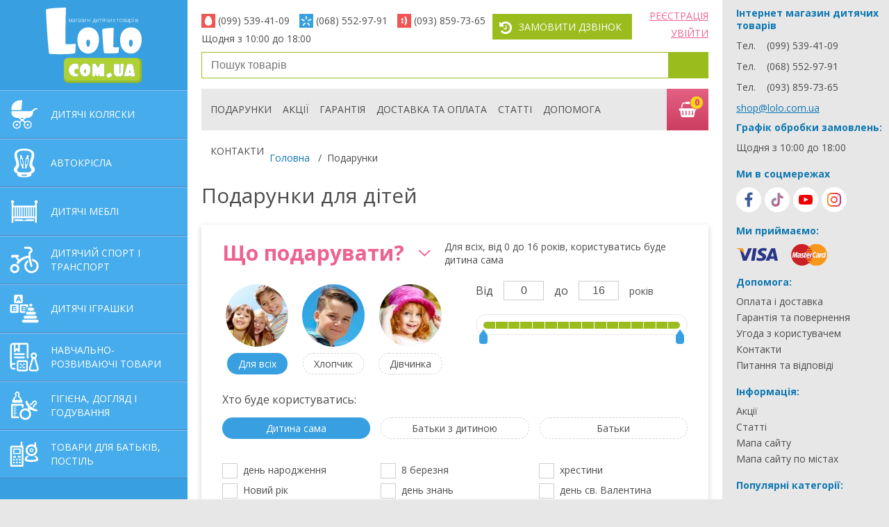

--- FILE ---
content_type: text/html; charset=UTF-8
request_url: https://lolo.com.ua/ua/podarunki-dlya-ditej
body_size: 44133
content:
<!doctype html>
<html lang="uk">

<head>
    <title>Подарунки для Дітей. Купити Дитячі Подарунки в Інтернет Магазині Лоло</title>
    <meta charset="utf-8">
    <meta http-equiv="x-ua-compatible" content="ie=edge">
    <meta name="viewport" content="width=device-width, initial-scale=1">
    <meta name="keywords" content="Що подарувати?" />
<meta name="description" content="Купити подарунки для дітей недорого з доставкою по Україні. Замовити дитячі подарунки дитині в інтернет магазині Лоло. Великий вибір. Висока якість. Низькі ціни" />
<meta name="robots" content="index, follow" />

    <link rel="preconnect" href="https://fonts.googleapis.com">
    <link rel="preconnect" href="https://fonts.gstatic.com" crossorigin>
    <link href="https://fonts.googleapis.com/css?family=Open+Sans:400,300,600,700&display=swap&subset=latin,cyrillic-ext" rel="stylesheet" type="text/css">
    <style>
        article,aside,details,figcaption,figure,footer,header,hgroup,nav,section,summary{display:block}.clearfix:after,.clearfix:before{content:"";display:table}.clearfix:after{clear:both}*{-webkit-box-sizing:border-box;box-sizing:border-box;margin:0;padding:0}html{height:100%}body,html{background:#e8e7e7}body{color:#4c4c4c;font-family:Open Sans,sans-serif;font-size:14px;width:100%}img{max-width:100%}a{color:#0d77b2;outline:none}a:hover{text-decoration:none}a:focus{outline:none}.main-title,h1,h2{color:#4c4c4c;font-size:30px;font-weight:400;line-height:35px;margin:0 0 25px;text-align:left}.main-title,.main-title__center,h2{text-align:center}.title-h3,h3{font-size:22px;margin-bottom:15px;margin-top:0}.title-h3,.title-h4,h3,h4{color:#4c4c4c;font-weight:400}.title-h4,h4{font-size:16px;line-height:24px;text-align:left;text-transform:uppercase;margin:0 0 10px}p{color:#4c4c4c;font-size:14px;line-height:17px;margin-bottom:16px;margin-top:0}ol,ul{list-style:none;margin:0;padding:0}.blue-btn{background:#46aceb;color:#fff;display:inline-block;font-size:14px;margin:0 10px 10px 0;padding:9px 15px;text-decoration:none;text-transform:uppercase;-webkit-transition:.2s;-o-transition:.2s;transition:.2s}.blue-btn:hover{background:#38a0e0}.pink-btn{background:#ed6390}.pink-btn:hover{background:#d74f72}.green-btn,.grey-btn,.pink-btn{color:#fff;display:inline-block;font-size:14px;margin:0 10px 10px 0;padding:9px 35px;text-decoration:none;text-transform:uppercase;-webkit-transition:.2s;-o-transition:.2s;transition:.2s}.green-btn{background:#9abc1d;border:0}.green-btn:hover{background:#8ead1a}.grid{padding:0 20px}.header{padding-top:20px;padding-bottom:10px}.header__control{list-style:none;float:left}.header__control li{float:left}.header__control__btn{display:inline-block;padding:9px 15px 9px 38px;margin-right:4px;position:relative;color:#fff;text-transform:uppercase;text-decoration:none}.header__control__btn--pink{background:#ed6390;-webkit-transition:.2s;-o-transition:.2s;transition:.2s}.header__control__btn--pink:before{position:absolute;font-size:20px;left:8px;top:9px}.header__control__btn--pink:hover{background:#d74f72}.header__control__btn--green{background:#9abc1d;-webkit-transition:.2s;-o-transition:.2s;transition:.2s}.header__control__btn--green:before{position:absolute;font-size:20px;left:8px;top:9px}.header__control__btn--green:hover{background:#8ead1a}.header__user-menu{float:right;margin-top:-7px;list-style:none;text-align:right}.header__user-menu li{position:relative;margin-bottom:6px}.header__user-menu a{text-transform:uppercase;color:#ed6390}.header__login-container,.header__registration-container{display:none;width:328px;position:absolute;right:0;top:27px;padding:19px 31px 9px;background:#e2e2e2;text-align:left;z-index:299}.header__login-container a,.header__registration-container a{text-transform:inherit;color:#0d77b2}.header__login-container:before,.header__registration-container:before{content:"";display:inline-block;position:absolute;top:-18px;right:10px;border:10px solid transparent;border-bottom:10px solid #e2e2e2}.header__login-container__close,.header__registration-container__close{display:inline-block;position:absolute;right:10px;top:10px;color:#a8a8a8!important;font-size:18px!important}.header__phones-container{display:none;float:left;margin-right:6px;list-style:none}.header__phones-container li{width:140px;float:left}.header__phones{display:inline-block;padding-left:24px;padding-right:10px;margin-bottom:7px;position:relative;font-size:14px;color:#4c4c4c}.header__phones:nth-child(4){padding-right:0}.header__phones--info{margin-right:10px}.header__phones--info ul .header__phones{padding-left:10px;padding-right:0}.header__phones-tel{display:inline-block;font-size:14px;color:#4c4c4c;text-decoration:none}.header__phones__ico{display:table;width:20px;height:20px;position:absolute;left:0;top:0;color:#fff;text-align:center}.header__phones__ico:before{display:table-cell;vertical-align:middle;font-size:14px}.header__phones__ico.icon-phone{background:#9abc1d}.header__phones__ico.icon-life,.header__phones__ico.icon-mtc{background:#f25454}.header__phones__ico.icon-kyivstar{background:#38a0e0}.header__phones__ico.icon-email_back{background:#d74f72}.find-product{margin-bottom:15px}.find-product,.find-product form{position:relative}.find-product__field{display:inline-block;width:100%;height:38px;padding:0 53px 0 13px;font-size:16px;line-height:36px;border:1px solid #9abc1d}.find-product__btn{display:inline-block;width:58px;height:100%;position:absolute;right:0;top:0;background:transparent;border:none;z-index:10;background:#9abc1d}.find-product__btn:before{position:absolute;top:50%;left:50%;-webkit-transform:translate(-50%,-50%);-ms-transform:translate(-50%,-50%);transform:translate(-50%,-50%);color:#fff;font-size:22px}.find-product__btn:hover{background:#8ead1a}.find-product__btn.ico-search{height:100%}.find-product__search{display:none;position:absolute;width:100%;left:0;top:38px;padding:20px 23px;background:#fff;-webkit-box-shadow:0 1px 3px 0 rgba(0,0,0,.3);box-shadow:0 1px 3px 0 rgba(0,0,0,.3);z-index:599}.find-product__search a{text-decoration:none}.find-product__search-item{display:table;width:100%;border:1px dashed #b1b1b1;margin-bottom:10px;padding:7px}.find-product__search-box{display:table-cell;vertical-align:top}.find-product__search-box:first-child{width:74px}.find-product__search-box .product__img--empty{position:relative;left:0;top:0;-webkit-transform:translate(0);-ms-transform:translate(0);transform:translate(0);font-size:55px}.find-product__search-item__img{width:74px;padding:0 3px;margin-right:4px;text-align:center}.find-product__search-item__name{text-decoration:none;color:#0d77b2;font-size:14px}.find-product__search-item__name:hover{text-decoration:underline}.find-product__search-item__price{color:#ff7200;font-size:14px}.head-menu__container{height:60px;margin-bottom:30px;position:relative;background:#e9e8e8;padding-right:60px}.head-menu__open-btn{display:none;position:relative;width:21px;height:21px;float:left;margin-left:13px;margin-top:17px}.head-menu__open-btn span{position:absolute;left:0;top:10px}.head-menu__open-btn span,.head-menu__open-btn span:after,.head-menu__open-btn span:before{position:absolute;display:block;content:"";height:4px;width:21px;background:#4c4c4c;border-radius:1px;cursor:pointer;-webkit-transition:all .2s ease-in-out;-o-transition:all .2s ease-in-out;transition:all .2s ease-in-out}.head-menu__open-btn span:before{top:-7px}.head-menu__open-btn span:after{bottom:-7px}.head-menu__open-btn.head-menu__open-btn--active span{background-color:transparent}.head-menu__open-btn.head-menu__open-btn--active span:after,.head-menu__open-btn.head-menu__open-btn--active span:before{top:0}.head-menu__open-btn.head-menu__open-btn--active span:before{-webkit-transform:rotate(45deg);-ms-transform:rotate(45deg);transform:rotate(45deg)}.head-menu__open-btn.head-menu__open-btn--active span:after{-webkit-transform:rotate(-45deg);-ms-transform:rotate(-45deg);transform:rotate(-45deg)}.head-menu{height:100%;padding-left:5px;list-style:none}.head-menu li{float:left;height:100%;margin:0 8px;line-height:60px}.head-menu li:first-child{display:none}.head-menu__link{text-decoration:none;text-transform:uppercase;color:#4c4c4c}.head-menu__link:hover{color:#0d77b2}.head-menu__link-icon{display:none}.header-menu__basket-btn{display:inline-block;width:60px;height:60px;position:absolute;top:0;right:0;background:-webkit-gradient(linear,left bottom, left top,color-stop(0, #cd3d60),to(#e26184));background:-o-linear-gradient(bottom,#cd3d60 0,#e26184);background:linear-gradient(0deg,#cd3d60 0,#e26184);text-decoration:none}.header-menu__basket-btn:before{color:#fff;font-size:27px;position:absolute;top:53%;left:47%;-webkit-transform:translate(-50%,-50%);-ms-transform:translate(-50%,-50%);transform:translate(-50%,-50%)}.header-menu__basket-btn:hover{background:-webkit-gradient(linear,left bottom, left top,color-stop(0, #e26184),to(#cd3d60));background:-o-linear-gradient(bottom,#e26184 0,#cd3d60);background:linear-gradient(0deg,#e26184 0,#cd3d60)}.header-menu__basket-btn svg{position:absolute;top:50%;left:50%;-webkit-transform:translate(-50%,-50%);-ms-transform:translate(-50%,-50%);transform:translate(-50%,-50%)}.header-menu__basket__count{display:inline-block;position:absolute;left:33px;top:10px;width:20px;height:20px;border-radius:50%;background:#f9d614;border:1px solid #e15e81;font-size:13px;color:#e9248e;text-align:center;line-height:16px;font-weight:700}.basket-container{display:none;width:100%;position:absolute;z-index:499;top:60px;left:0;padding:48px 20px 25px;background:#e2e2e2;border-top:1px solid #fff;max-height:515px;overflow-y:auto}.basket-container .checkout-product__box{display:table-cell;width:auto}.basket-container .checkout-product__box:last-child{width:250px;text-align:left}.basket-container.active{display:block!important}.basket-container__close{display:inline-block;position:absolute;right:10px;top:10px;color:#a8a8a8;font-size:18px!important}.basket-container--empty{min-height:170px;padding-left:220px;padding-top:18px;padding-bottom:18px;background:#e2e2e2 url(/img/icons/basket-icon.png) no-repeat 35px 20px}.basket-container--empty .title-h3,.basket-container--empty h3{margin-bottom:6px;line-height:26px}.basket-container--empty p{font-size:16px}.head-mobile-menu{display:none;float:right;margin-right:25px}.head-mobile-menu__item{float:left;height:60px;line-height:60px;margin-left:26px;display:-webkit-box;display:-ms-flexbox;display:flex}.head-mobile-menu__item a{display:-webkit-box;display:-ms-flexbox;display:flex;-webkit-box-align:center;-ms-flex-align:center;align-items:center;-webkit-box-pack:center;-ms-flex-pack:center;justify-content:center;color:#4c4c4c;font-size:20px}.head-mobile-menu__item a svg{fill:#4c4c4c}.head-mobile-menu__item a.active{color:#9abc1d}.head-mobile-menu__item a.active svg{fill:#9abc1d}.head-mobile-menu__link{color:#4c4c4c;font-size:20px}.head-mobile-menu__link.active{color:#9abc1d}.mobile .menu-catalog__container.minimize{overflow:auto;overflow-x:hidden}.pushy-left{display:none;-webkit-transform:translate3d(-220px,0,0);transform:translate3d(-220px,0,0)}.pushy-open{display:block!important;-webkit-transform:translateZ(0);transform:translateZ(0);opacity:1;-webkit-transition:-webkit-transform .2s cubic-bezier(.16,.68,.43,.99);transition:-webkit-transform .2s cubic-bezier(.16,.68,.43,.99);-o-transition:transform .2s cubic-bezier(.16,.68,.43,.99);transition:transform .2s cubic-bezier(.16,.68,.43,.99);transition:transform .2s cubic-bezier(.16,.68,.43,.99), -webkit-transform .2s cubic-bezier(.16,.68,.43,.99)}.main-container{float:left;max-width:calc(100% - 270px - 240px);width:100%;margin-left:270px;margin-right:240px;min-height:100%;position:relative;background:#fff;left:0}.main-slider{margin-bottom:25px;position:relative}.main-slider .slider{visibility:hidden}.main-slider .slider.slick-initialized{visibility:visible}.slider-product-wrapper{padding-top:25px}.slider-product__item{padding:20px 14px 13px;position:relative;margin:0 10px;border:1px dashed #b1b1b1;min-height:335px}.swiper .slider-product__item{margin:0}.slider-product__img{text-align:center;height:160px;margin-bottom:17px;position:relative}.slider-product__img img{height:auto}.slider-product__name{display:inline-block;margin-bottom:3px;line-height:17px;text-decoration:none;height:51px;overflow:hidden;-o-text-overflow:ellipsis;text-overflow:ellipsis;word-break:break-word;font-size:14px;width:100%;text-align:left}.slider-product__name a{text-decoration:none}.slider-product__name:hover{text-decoration:underline}.slider-product__rating{width:88px;height:16px;margin-left:2px;margin-bottom:10px;position:relative;background:url(/img/icons/rating-s.png) no-repeat}.slider-product__price{padding-right:45px;position:relative;min-height:40px;text-align:left}.slider-product__price--old{margin-bottom:-3px;font-size:14px;color:#4c4c4c;text-decoration:line-through}.slider-product__price--new{line-height:24px;font-size:22px;color:#ff7200}.slider-product__add-btn{position:absolute;right:0;top:4px}.slider-product__add-btn,.slider-product__add-btn__submit,.slider-product__added-btn__submit{display:inline-block;width:37px;height:37px}.slider-product__add-btn__submit,.slider-product__added-btn__submit{position:relative;border:none;background:#ed6390;color:#fff;font-size:25px;-webkit-transition:.2s;-o-transition:.2s;transition:.2s}.slider-product__add-btn__submit:before,.slider-product__added-btn__submit:before{position:absolute;top:50%;left:50%;-webkit-transform:translate(-50%,-50%);-ms-transform:translate(-50%,-50%);transform:translate(-50%,-50%)}.slider-product__add-btn__submit:hover,.slider-product__added-btn__submit:hover{background:#d74f72}.slider-product__added-btn__submit{background:#9abc1d}.slider-product__added-btn__submit:hover{background:#8ead1a}.advantage-container{min-height:470px;position:relative;margin-bottom:-6px;background:#7c479b url(/img/bg_purple_advantages.svg) no-repeat 100% 100%;background-size:auto 209px;z-index:10;padding-bottom:30px;margin:0 -20px}@media (max-width:479px){.advantage-container{margin:0 -10px}}.advantage-container:before{top:-6px;background:url(/img/icons/advantage-container-icon1.png)}.advantage-container:after,.advantage-container:before{content:"";display:inline-block;width:100%;height:6px;position:absolute;left:0}.advantage-container:after{bottom:-6px;background:url(/img/icons/advantage-container-icon2.png)}.advantage-container .grid{margin:auto;display:table}.advantage-container__item{display:none;min-height:217px;padding-top:35px;padding-bottom:30px}.advantage-container__item.active{display:block}.advantage-container__item__img{width:200px;float:left;text-align:center}.advantage-container__item__text{width:450px;float:left;padding-left:20px}.advantage-container__item__title{margin-bottom:5px;font-size:30px;line-height:35px;color:#fff}.advantage-container__item__description{color:#fff;line-height:17px}.advantage-container__switcher{list-style:none;padding:0;margin:0 0 0 9px}.advantage-container__switcher li{float:left;margin-right:10px;margin-bottom:10px}.advantage-container__switcher-btn{display:inline-block;padding:4px 17px;font-size:16px;color:#7c479b;background:#fff;text-decoration:none;border:2px solid #fff;cursor:pointer}.advantage-container__switcher-btn.active,.advantage-container__switcher-btn:hover{color:#fff;background:#7c479b;text-decoration:none}.action-container{min-height:430px;padding:30px 0 20px;position:relative;margin:0 -20px -6px}@media (max-width:479px){.action-container{margin:0 -10px}}.action-container:after{content:"";display:inline-block;height:6px;width:100%;position:absolute;left:0;bottom:0;background:url(/img/icons/action-container-icon1.png)}.action-container .grid{padding:0 25px}.action-container .main-title,.action-container h2{color:#fff;z-index:1;position:relative}.slider-action{position:relative}.action-slider__item,.action__item{min-height:360px;padding:30px;position:relative;background:#fff}.action-slider__item__left{width:200px;position:absolute;left:30px;top:30px}.action-slider__item__img{text-align:center}.action-slider__item__img img{border-radius:50%;height:auto}.action-slider__item__days{display:inline-block;width:111px;height:111px;padding-top:18px;position:absolute;top:140px;left:-2px;border-radius:50%;border:3px solid #fff;text-align:center;font-size:16px;color:#fff;background:#ed6390;line-height:1.2}.action-slider__item__days span{font-size:28px}.action-slider__item__right{padding-left:223px;margin-top:-7px;text-align:left}.action-slider__item__title{margin-bottom:12px;font-size:22px;color:#0d77b2;line-height:26px;display:block;text-decoration:none}.action-slider__item__title:hover{text-decoration:underline}.action-slider__item__date{margin-bottom:14px;font-size:16px;color:#ff7200;font-weight:700}.action-slider__item__description{margin-bottom:23px;font-size:16px;line-height:22px}.seo-text-container{padding-top:23px;padding-bottom:40px;position:relative;background:#8ead1a;background-size:contain}.seo-text-container:before{content:"";display:inline-block;height:6px;width:100%;position:absolute;left:0;top:-6px;background:url(/img/icons/seo-text-container-icon1.png)}.seo-text-container h1{margin-top:0;margin-bottom:17px;font-weight:500;color:#fff;font-size:22px;text-transform:uppercase;line-height:26px}.seo-text-container p{color:#fff}.seo-text-container ol,.seo-text-container ul{padding-top:7px;margin-bottom:16px;color:#fff}.seo-text-container ol li,.seo-text-container ul li{position:relative;padding-left:15px;margin-bottom:5px;display:block}.seo-text-container ol li:before,.seo-text-container ul li:before{content:"";display:inline-block;width:12px;height:1px;position:absolute;left:0;top:9px;background:#fff}.seo-text-container ol li a,.seo-text-container ul li a{margin:0 3px}.seo-text-container ol{counter-reset:a}.seo-text-container ol li{counter-increment:a}.seo-text-container ol li:before{content:counter(a) ". ";height:auto;background:transparent;top:0}.seo-text-container .main-title,.seo-text-container h2{font-size:24px;text-align:left;color:#fff;font-weight:400;line-height:27px;margin-bottom:16px}.seo-text-container h3{font-size:20px;color:#fff;font-weight:400}.seo-text-container a{color:#fff}.seo-text-box{position:relative}.right-column{width:240px;padding:10px 10px 10px 20px;position:absolute;top:0;right:-240px}.articles-container{position:relative}.articles-container .main-title,.articles-container h2{text-align:left;color:#0d77b2}.articles-container__item{margin-bottom:25px;display:block;color:#4c4c4c;text-decoration:none}.articles-container__item:hover .articles-container__item__title{text-decoration:underline}.articles-container__item__title{margin-bottom:10px;font-size:16px;line-height:19px}.articles-container__item__img{text-align:center}.articles-container__item__img img{display:inline-block;border-radius:50%}.footer__social{margin-bottom:10px}.social-tabs{width:100%}.social-tabs-wrap{position:relative;overflow:hidden;font-size:0;text-align:center}.social-tabs-wrap .social-tab{display:block;height:0;overflow:hidden;z-index:0}.social-tabs-head{height:44px}.social-tabs-head li{width:36px;height:36px;display:block;float:left;margin-right:5px}.social-tabs-head li:last-child{margin-right:0}.social-tabs-btn{display:inline-block;position:relative;height:100%;width:100%;text-decoration:none;color:#fff;border-radius:50%;background:#fff;-webkit-transition:all .3s ease;-o-transition:all .3s ease;transition:all .3s ease}.social-tabs-btn:before{position:absolute;top:50%;left:50%;-webkit-transform:translate(-50%,-50%);-ms-transform:translate(-50%,-50%);transform:translate(-50%,-50%);font-size:24px}.social-tabs-btn.social-tabs-fb.ico-facebook:before{background-color:#3b5998}.social-tabs-btn.social-tabs-tiktok.ico-tiktok:before{background:-o-linear-gradient(322.88deg,#67c4ce 14.48%,#e62a58 85.53%);background:linear-gradient(127.12deg,#67c4ce 14.48%,#e62a58 85.53%)}.social-tabs-btn.social-tabs-gp.ico-youtube:before{background-color:#f00000}.social-tabs-btn:hover.social-tabs-fb{background-color:#3b5998}.social-tabs-btn:hover.social-tabs-fb.ico-youtube{background-color:#f00000}.social-tabs-btn:hover.social-tabs-fb.ico-instagram{background:-webkit-gradient(linear,left top, right top,color-stop(0, #ffc107),color-stop(50%, #f44336),to(#9c27b0));background:-o-linear-gradient(left,#ffc107 0,#f44336 50%,#9c27b0);background:linear-gradient(90deg,#ffc107 0,#f44336 50%,#9c27b0)}.social-tabs-btn:hover.social-tabs-tiktok{background:-o-linear-gradient(322.88deg,#67c4ce 14.48%,#e62a58 85.53%);background:linear-gradient(127.12deg,#67c4ce 14.48%,#e62a58 85.53%)}.social-tabs-btn:hover[class*=social-tabs-][class*=ico-]:before{background:#fff}.footer__contacts{margin-bottom:20px}.footer__contacts__title{font-family:Open Sans,sans-serif;font-size:14px;font-weight:700;line-height:18px;margin-bottom:10px;color:#0d77b2}.footer__contacts__list li{margin-bottom:11px}.footer__contacts__list li span{width:44px;display:inline-block}.footer__contacts__list li a{color:#ed6390}.footer__contacts__list li .footer__contacts-tel{display:inline-block;font-size:14px;color:#4c4c4c;text-decoration:none}.is-sticky .head-menu__container{-webkit-box-sizing:content-box;box-sizing:content-box;padding-left:20px;margin-left:-20px;padding-right:20px;z-index:499;position:fixed;top:0}.btn-to-top{width:60px;height:60px;display:none;position:fixed;right:50px;bottom:50px;background:rgba(91,91,91,.5);color:#fff;font-size:30px;z-index:999;text-decoration:none;-webkit-transition:.2s;-o-transition:.2s;transition:.2s;z-index:1001}.btn-to-top:before{display:inline-block;position:absolute;top:50%;left:50%;-webkit-transform:translate(-50%,-50%);-ms-transform:translate(-50%,-50%);transform:translate(-50%,-50%)}.btn-to-top:hover{background:#ff7200;-webkit-box-shadow:0 1px 3px 0 rgba(0,0,0,.3);box-shadow:0 1px 3px 0 rgba(0,0,0,.3)}.sticky-wrapper{margin-bottom:15px;width:100%}.action-bg{position:absolute;width:100%;height:100%;top:0;left:0;max-height:469px}@media (max-width:767px){.action-bg{max-height:840px}}.action-bg img,.action-bg picture{position:absolute;top:0;left:0;width:100%;height:100%;-o-object-fit:cover;object-fit:cover}.menu-catalog{width:270px;height:100%;position:fixed;left:0;top:0;background:#649fdd;z-index:599;-webkit-transition:-webkit-transform .2s cubic-bezier(.16,.68,.43,.99);transition:-webkit-transform .2s cubic-bezier(.16,.68,.43,.99);-o-transition:transform .2s cubic-bezier(.16,.68,.43,.99);transition:transform .2s cubic-bezier(.16,.68,.43,.99);transition:transform .2s cubic-bezier(.16,.68,.43,.99), -webkit-transform .2s cubic-bezier(.16,.68,.43,.99);-webkit-transform:translateZ(0);transform:translateZ(0)}.menu-catalog--pushed{-webkit-transform:translate3d(220px,0,0);transform:translate3d(220px,0,0)}.menu-catalog--small{width:70px}.menu-catalog--small .menu-catalog__submemu__wrapper{left:70px}.menu-catalog--small .menu-catalog__container{overflow:hidden}.mobile .menu-catalog--small .menu-catalog__container{overflow:auto;overflow-x:hidden}.menu-catalog__container{width:100%;height:100%;position:relative;z-index:20;background:#38a0e0;-webkit-transition:width .25s;-o-transition:width .25s;transition:width .25s;-webkit-transform:translateZ(0);transform:translateZ(0)}.menu-catalog__container.minimize{width:70px;overflow:hidden}.menu-catalog__container.minimize .menu-catalog__logo img{max-width:100%;width:100%}.menu-catalog__container.minimize .menu-catalog__logo span{display:none}.menu-catalog__container.minimize .menu-catalog__logo #icon-logo{max-width:100%}.menu-catalog--small .menu-catalog__logo img,.mobile .menu-catalog__logo img{max-width:100%;width:100%}.menu-catalog--small .menu-catalog__logo span,.mobile .menu-catalog__logo span{display:none}.menu-catalog__logo-box{display:block;height:130px;width:100%;text-align:center;padding:0 3px}.menu-catalog__logo{display:inline-block;width:100%;height:100%;text-align:center;position:relative}.menu-catalog__logo img{max-width:138px;display:inline-block;position:absolute;top:50%;left:50%;-webkit-transform:translate(-50%,-50%);-ms-transform:translate(-50%,-50%);transform:translate(-50%,-50%)}.menu-catalog__logo span{display:inline-block;position:absolute;color:#fff;font-size:9px;font-weight:300;top:22px;left:96px}.menu-catalog__logo #icon-logo{max-width:138px;height:160px;display:inline-block;position:absolute;top:50%;left:50%;-webkit-transform:translate(-50%,-50%);-ms-transform:translate(-50%,-50%);transform:translate(-50%,-50%)}@media (max-width:980px){.menu-catalog__logo #icon-logo{max-width:100%;height:64px}}@media (max-width:639px){.menu-catalog__logo #icon-logo{max-width:100%;height:44px}}.menu-catalog__link{display:block;width:100%;height:70px;position:relative;font-size:14px;color:#fff;text-transform:uppercase;text-decoration:none;background:#46aceb}.menu-catalog__link:hover{background:#a3bb36}.menu-catalog__link:hover:before{background:#b8d046}.menu-catalog__link:after,.menu-catalog__link:before{content:"";position:absolute;left:0;display:block;height:1px;width:100%}.menu-catalog__link:before{top:0;background:#85bff8;z-index:10}.menu-catalog__link:after{bottom:0;background:#5385bc}.menu-catalog__link__icon{display:inline-block;left:0;top:0;width:70px;height:100%;position:relative;font-size:48px;background:transparent;-webkit-transform:translateY(0);-ms-transform:translateY(0);transform:translateY(0)}.menu-catalog__link__icon:before{position:absolute;top:50%;left:50%;-webkit-transform:translate(-50%,-50%);-ms-transform:translate(-50%,-50%);transform:translate(-50%,-50%)}.menu-catalog__link__text{width:195px;line-height:20px;position:absolute;left:73px;top:50%;-webkit-transform:translateY(-50%);-ms-transform:translateY(-50%);transform:translateY(-50%);display:inline-block;padding-right:15px}.menu-catalog__link--active{background:#9abc1d}.menu-catalog__link--active:before{background:#b8d046}.menu-catalog__submemu{padding:17px 0;margin-right:7px}.menu-catalog__submemu__wrapper{display:none;width:200px;height:100%;position:absolute;right:0;top:0;background:#9abc1d;z-index:10}.menu-catalog__submemu__wrapper .jspPane{width:100%!important;left:0!important}.menu-catalog__submemu__wrapper--opened{display:block!important}.menu-catalog__submemu__title{display:inline-block;width:100%;margin-bottom:5px;padding:6px 12px;font-size:14px;line-height:20px;color:#fff;text-transform:uppercase;text-decoration:none}.menu-catalog__submemu__title--active,.menu-catalog__submemu__title:hover{background:#8ead1a}.menu-catalog__submemu__title-arrow{position:relative;text-transform:none}.menu-catalog__submemu__title-arrow:before{display:inline-block;font-family:catalog-icon,serif;font-style:normal;font-weight:400;line-height:1;-webkit-font-smoothing:antialiased;-moz-osx-font-smoothing:grayscale;content:"";background:#fff;-webkit-mask-image:url(/img/icons/arrow_r.svg);mask-image:url(/img/icons/arrow_r.svg);-webkit-mask-size:cover;mask-size:cover;-webkit-mask-repeat:no-repeat;mask-repeat:no-repeat;-webkit-mask-position:center;mask-position:center;position:absolute;width:17px;height:17px;right:7px;top:7px;font-size:10px;-webkit-transform:rotate(0deg);-ms-transform:rotate(0deg);transform:rotate(0deg)}.menu-catalog__submemu__title-arrow.active:before{-webkit-transform:rotate(90deg);-ms-transform:rotate(90deg);transform:rotate(90deg)}.menu-category__submenu-category__nav{display:none;float:left;padding-bottom:20px}.menu-catalog__submenu__link{display:block;width:100%;margin-bottom:2px;padding:5px 12px 6px 25px;float:left;position:relative;font-size:14px;line-height:17px;text-decoration:none;color:#fff}.menu-catalog__submenu__link:hover{background:#8ead1a}.menu-catalog__submenu__link:before{display:inline-block;font-family:catalog-icon,serif;font-style:normal;font-weight:400;line-height:1;-webkit-font-smoothing:antialiased;-moz-osx-font-smoothing:grayscale;background-color:#fff;-webkit-mask-image:url(/img/icons/arrow_r.svg);mask-image:url(/img/icons/arrow_r.svg);-webkit-mask-size:cover;mask-size:cover;-webkit-mask-repeat:no-repeat;mask-repeat:no-repeat;-webkit-mask-position:center;mask-position:center;content:"";width:14px;height:14px;position:absolute;left:9px;top:7px;font-size:8px}.menu-catalog__submenu__link--active{background:#8ead1a}.menu-category__submenu-category{display:none}.menu-category__submenu-category--opened{display:block}.menu-category__filter{float:left;width:100%;padding-bottom:20px}.menu-category__filter:after,.menu-category__filter:before{display:table;content:" "}.menu-category__filter:after{clear:both}.menu-category__filter-box{padding:10px 6px 0 10px;border-top:1px solid #afd133;border-bottom:1px solid #83a016}.menu-category__filter-box:first-child{border-top:none}.menu-category__filter-box__title{margin-bottom:10px;display:inline-block;width:100%;position:relative;padding-right:15px;font-size:12px;color:#fff;text-decoration:none;text-transform:uppercase}.menu-category__filter-box__title:after{display:inline-block;font-family:catalog-icon,serif;font-style:normal;font-weight:400;line-height:1;-webkit-font-smoothing:antialiased;-moz-osx-font-smoothing:grayscale;background-color:#fff;-webkit-mask-image:url(/img/icons/arrow_r.svg);mask-image:url(/img/icons/arrow_r.svg);-webkit-mask-size:cover;mask-size:cover;-webkit-mask-repeat:no-repeat;mask-repeat:no-repeat;-webkit-mask-position:center;mask-position:center;content:"";width:9px;height:25px;position:absolute;top:-4px;right:5px;font-size:12px;text-transform:none}.menu-category__filter-box__title.active{margin-bottom:16px}.menu-category__filter-box__title.active:after{-webkit-transform:rotate(90deg);-ms-transform:rotate(90deg);transform:rotate(90deg)}.menu-category__filter-box__content{margin-bottom:19px;display:none}.menu-category__filter-box__content .checkbox-box{color:#fff;font-size:14px;position:relative;min-height:22px}.menu-category__filter-box__content .checkbox-box .jq-checkbox{position:absolute!important;left:0;top:0;border:1px solid #789804}.menu-category__filter-box__content .checkbox-box a{padding-left:32px;display:inline-block;line-height:16px;text-decoration:none;color:#fff}.menu-category__filter-box__content.active{display:block}.menu-category__filter-box__content--hidden{display:none}.menu-category__filter-box__link{color:#fff;text-decoration:none}.menu-category__filter-box__link.active span:first-child,.menu-category__filter-box__link span:last-child{display:none}.menu-category__filter-box__link.active span:last-child{display:inline-block}.menu-category__filter-box__link:hover{text-decoration:underline}.menu-category__filter__field-box .menu-category__filter__field{display:inline-block;height:32px;font-size:14px;color:#4c4c4c;padding:0 10px;width:62px;float:left;text-align:center;border:1px solid #789804}.menu-catalog__filter__field-span{float:left;display:inline-block;height:32px;line-height:32px;color:#fff;font-size:14px;margin:0 3px}.menu-category__filter__box-btn{float:left;position:relative;left:10px;top:-3px}.menu-category__filter-btn{display:inline-block;font-size:14px;color:#fff;text-transform:uppercase;background:#8ead1a;border:none;width:34px;height:30px;text-align:center;-webkit-transition:.2s;-o-transition:.2s;transition:.2s}.menu-category__filter-btn:hover{background:#829f18}.menu-category__filter-clear{display:inline-block;font-size:14px;color:#fff;text-transform:uppercase;background:#8ead1a;height:30px;line-height:30px;padding:0 18px;border:none;margin-bottom:5px;text-decoration:none;-webkit-transition:.2s;-o-transition:.2s;transition:.2s}.menu-category__filter-clear:hover{background:#829f18}.menu-category__filter__slider{width:125px;margin-top:10px;margin-bottom:20px;float:left;margin-left:6px}.menu-category__filter__field-box{margin-top:4px}.ui-slider{position:relative}.ui-slider .ui-slider-handle{position:absolute;z-index:2;width:12px;height:26px;background:#ffe400;cursor:pointer;border-right:2px solid #789804;border-bottom:2px solid #789804;outline:none;border-radius:0}.ui-slider .ui-slider-range{position:absolute;z-index:1;font-size:.7em;display:block;border:0;overflow:hidden}.ui-slider-horizontal{height:4px}.ui-slider-horizontal .ui-slider-handle{top:-11px;margin-left:-6px}.ui-slider-horizontal .ui-slider-range{top:0;height:100%}.ui-slider-horizontal .ui-slider-range-min{left:0}.ui-slider-horizontal .ui-slider-range-max{right:0}.ui-autocomplete{position:absolute!important;z-index:100;max-width:100%;margin:2px 0 0;padding:0;border:1px solid #ccc}.ui-widget-content{background:#fff}.ui-menu-item{min-height:18px;padding:5px 10px 6px;-webkit-user-select:none;-moz-user-select:none;-ms-user-select:none;user-select:none}.ui-menu-item a{color:#231f20}.ui-state-focus{background-color:#08c}.ui-state-focus a{color:#fff}.ui-widget-header{background:#fff}.menu-category__filter__toggle-btn{display:none;height:37px;padding:0 31px 0 13px;line-height:37px;text-transform:uppercase;color:#fff;background:#9abc1d;font-size:14px;text-decoration:none;position:relative}.menu-category__filter__toggle-btn:before{text-transform:lowercase;position:absolute;right:12px;top:13px;font-size:12px}.menu-category__filter__toggle-btn.active:before{-webkit-transform:rotate(90deg);-ms-transform:rotate(90deg);transform:rotate(90deg)}@media (max-width:479px){.menu-category__filter__toggle-btn{width:100%}}.menu-category__filter-container{padding-bottom:30px}.menu-category__filter-container>.menu-category__filter-box:last-child{margin-bottom:30px}@media screen and (max-width:980px){.menu-category__filter-container>.menu-category__filter-box:last-child{margin-bottom:0}}.jq-checkbox{top:-1px;vertical-align:middle;width:22px;height:22px;margin:0 6px 0 0;border:1px solid #cdcdcd;background:#fff;cursor:pointer}.jq-checkbox.checked .jq-checkbox__div{width:16px;height:13px;margin:3px 0 0 2px;background:url(/img/icons/checkbox-icon.png)}.jq-checkbox.focused{border:1px solid #08c}.product__status{display:inline-block;position:absolute;left:0;top:10px;font-size:14px;color:#fff;text-transform:uppercase;padding:2px 7px;z-index:10}.product__status--new{background:#249900}.product__status--top{background:#ff9600}.product__status--action{background:#e73910}.product__img{text-align:center;height:160px;margin-bottom:5px;position:relative}.product__img img{height:auto}.product__img-delivery-icon{display:inline-block;position:absolute;left:0;bottom:10px;width:54px;height:54px;background:url(/img/icons/icon-list-deliveryfree.png)}.product__img--empty{display:inline-block;position:absolute;top:50%;left:50%;-webkit-transform:translate(-50%,-50%);-ms-transform:translate(-50%,-50%);transform:translate(-50%,-50%);font-size:70px;color:#c2c2c2}.product__rating__icon{display:inline-block;height:100%;position:absolute;left:0;top:0;background:url(/img/icons/rating-s.png) no-repeat 0 -16px}.pop-up__wrapper{width:100%;height:100%;position:fixed;left:0;top:0;background:rgba(0,0,0,.2);z-index:999;overflow:auto;display:none}.pop-up__container{position:relative;width:678px;margin:50px auto;padding:43px 12px 43px 17px;background:#fff;-webkit-box-shadow:0 1px 3px 0 rgba(0,0,0,.6);box-shadow:0 1px 3px 0 rgba(0,0,0,.6);border-radius:2px;display:none}.pop-up__container .content-preloader-box{position:relative;width:100%;height:100%;left:0;top:0;z-index:inherit}.pop-up__container .content-preloader{position:relative;left:0;top:0;margin:0 auto;-webkit-box-shadow:none;box-shadow:none}.pop-up-container__close,.pop-up-slider-close{display:inline-block;position:absolute;right:10px;top:7px;color:#a8a8a8;font-size:18px!important}.product-list__all-colors__wrapper{max-height:555px;position:relative;outline:none;overflow:auto}.product-list__all-colors .product-color__circle{float:none;position:absolute;left:8px;top:7px;z-index:10}.all-colors__product-list__dump{height:30px;width:100%;float:left}.all-colors__product-list__box{height:247px;width:25%;float:left;padding:0 5px;margin-bottom:10px}.all-colors__product__item{height:100%;padding:10px;position:relative;border:1px dashed #b1b1b1;background:#fff}.all-colors__product__item .product__out-of-production{display:inline-block;padding:7px 3px;background:#e9e7e8;font-size:12px}.all-colors__product__img{text-align:center;height:110px;width:100%;margin-bottom:8px;float:right;position:relative}.all-colors__product__img .product__img--empty{top:60%}.all-colors__product__name{display:inline-block;height:56px;line-height:14px;font-size:12px;color:#0d77b2;text-decoration:none;overflow:hidden;-o-text-overflow:ellipsis;text-overflow:ellipsis;margin-bottom:2px}.all-colors__product__name:hover{text-decoration:underline}.all-colors__product__price{padding-right:45px;position:relative;margin-bottom:7px}.all-colors__product__price--old{margin-bottom:3px;font-size:12px;color:#4c4c4c;line-height:1;text-decoration:line-through}.all-colors__product__price--new{font-size:14px;color:#ff7200;line-height:1}.all-colors__product__add-btn{display:inline-block;width:37px;height:37px;position:absolute;right:0;top:0}.all-colors__product__add-btn__submit,.all-colors__product__added-btn__submit{display:inline-block;width:37px;height:37px;position:relative;border:none;background:#ed6390;color:#fff;font-size:25px;-webkit-transition:.2s;-o-transition:.2s;transition:.2s}.all-colors__product__add-btn__submit:before,.all-colors__product__added-btn__submit:before{position:absolute;top:50%;left:50%;-webkit-transform:translate(-50%,-50%);-ms-transform:translate(-50%,-50%);transform:translate(-50%,-50%)}.all-colors__product__add-btn__submit:hover,.all-colors__product__added-btn__submit:hover{background:#d74f72}.all-colors__product__added-btn__submit{background:#9abc1d}.all-colors__product__added-btn__submit:hover{background:#8ead1a}.pop-up__container--small{width:325px;padding:21px 42px 20px 21px}.pop-up__container--small .pop-up-container__close{right:13px;top:17px}.pop-up__container--small input[type=submit]{float:left;font-size:14px;padding:6px 30px}.pop-up__container--small .popup-cancel{float:left;color:#0d77b2;text-decoration:none;margin-left:14px;margin-top:3px;font-size:16px}.pop-up__container--small .popup-cancel:hover{text-decoration:underline}#popup-buy-now{min-height:280px}.pop-up__container-title{color:#4c4c4c;margin-bottom:8px;font-size:24px;font-weight:600;line-height:28px}@media (max-width:639px){.pop-up__container-title{font-size:14px;line-height:18px}}.pop-up__container-slider{width:800px;padding:14px 20px}.pop-up__container-slider-price{float:left;margin-right:10px}.pop-up__container-slider-price--old{font-size:14px;color:#999;text-decoration:line-through}.pop-up__container-slider-price--new{line-height:32px;font-size:36px;color:#4c4c4c;margin-top:2px;font-weight:700}.pop-up__container-slider-price--new span{font-size:28px;font-weight:400}.pop-up__container-callback{margin:150px auto;width:500px;height:316px;background:#fff;padding:45px 20px 35px;text-align:center;position:relative}.pop-up__container-callback .main-title{margin-bottom:15px}.pop-up__container-callback .description{font-size:16px;color:#ff7200;display:inline-block;margin-bottom:15px}.pop-up__container-callback .callback-form{margin-bottom:7px}.pop-up__container-callback #phone-field{width:210px;margin:0 10px 10px 0;height:38px;padding:0 10px}.pop-up__container-callback span{font-size:14px;color:#626262;display:inline-block;width:100%}.pop-up__container-callback .counter{margin-top:17px;text-align:center}.pop-up__container-callback .counter-clock{width:auto}.pop-up__container-callback .counter-clock span{display:inline-block;width:auto;font-size:60px;line-height:50px;color:#161616;font-family:Open Sans,sans-serif!important;float:left}.pop-up__container-callback .counter-clock .counter-clock__number{width:40px}.after-window{display:none;width:100%;height:100%;position:absolute;left:0;top:0;background:#fff;border-radius:3px;padding:45px 20px 35px}.popup-after-send-links a{margin-bottom:20px}.repeat-window{display:none;width:100%;height:100%;position:absolute;left:0;top:0;background:#fff;border-radius:3px;padding:45px 20px 35px}.repeat-window .yes{vertical-align:bottom;cursor:pointer;padding-left:9px;padding-right:9px;color:#fff;font-size:14px;height:31px;line-height:31px;border-radius:2px;margin-left:5px;margin-right:5px;text-decoration:none;display:inline-block;border:1px solid #2695aa;background:#2695aa}.popup-slider__wrapper-box .slick-prev{left:0}.popup-slider__wrapper-box .slick-next{right:0;-webkit-transform:translateY(-50%) scaleX(-1);-ms-transform:translateY(-50%) scaleX(-1);transform:translateY(-50%) scaleX(-1)}.popup-slider__wrapper-box .slick-next,.popup-slider__wrapper-box .slick-prev{z-index:1;width:36px;height:36px;border-radius:50%;border:2px solid #e2e2e2;background:#fff}.popup-slider__wrapper-box .slick-next:before,.popup-slider__wrapper-box .slick-prev:before{width:17px;height:17px;background:#4c4c4c;-webkit-mask-image:url(/img/icons/icon-arrow.svg);mask-image:url(/img/icons/icon-arrow.svg)}.popup-slider__wrapper-box .slick-next:hover,.popup-slider__wrapper-box .slick-prev:hover{background:#fff}.popup-slider__wrapper-box .slick-next:hover:before,.popup-slider__wrapper-box .slick-prev:hover:before{background:#ef476f}.popup-slider__wrapper-box .popup-slider-nav .slick-list{width:calc(100% - 100px);margin:0 auto}@media (max-width:479px){.popup-slider__wrapper-box .popup-slider-nav .slick-list{width:calc(100% - 65px)}}.popup-slider__wrapper-box .popup-slider-nav .slick-prev{left:10px}@media (max-width:479px){.popup-slider__wrapper-box .popup-slider-nav .slick-prev{left:0}}.popup-slider__wrapper-box .popup-slider-nav .slick-next{right:10px}@media (max-width:479px){.popup-slider__wrapper-box .popup-slider-nav .slick-next{right:0}}.popup-slider__wrapper-box .popup-slider-nav .slick-slide img{border:1px solid transparent;width:68px}.popup-slider__wrapper-box .popup-slider-nav .slick-slide.slick-center.slick-current img,.popup-slider__wrapper-box .popup-slider-nav .slick-slide.slick-current.slick-active img{border:1px solid #ef476f}.pop-up__container-slider__bottom .product__add-btn__submit__text.popup-slider__btn-text{text-transform:none;color:#0d77b2;font-size:14px;font-weight:400;line-height:18px;text-decoration:underline;top:8px;-webkit-transition:.3s;-o-transition:.3s;transition:.3s}.pop-up__container-slider__bottom .product__add-btn__submit__text.popup-slider__btn-text:hover{text-decoration:none}.mobile-popup{width:100%;text-align:center;background:#9abc1d;position:fixed;bottom:0;z-index:600;left:0;display:none;-webkit-box-align:center;-ms-flex-align:center;align-items:center;-webkit-box-pack:center;-ms-flex-pack:center;justify-content:center}@media (max-width:639px){.mobile-popup{display:-webkit-box;display:-ms-flexbox;display:flex}}.open-popup-mobile{padding:7px 0;color:#7c479b;font-family:Open Sans,sans-serif;text-decoration:none;display:-webkit-box;display:-ms-flexbox;display:flex;-webkit-box-align:center;-ms-flex-align:center;align-items:center}.open-popup-mobile i{margin-left:5px}.animated{-webkit-animation-duration:1s;animation-duration:1s;-webkit-animation-fill-mode:both;animation-fill-mode:both}@-webkit-keyframes a{0%{opacity:0;-webkit-transform:translate3d(0,100%,0);transform:translate3d(0,100%,0)}to{opacity:1;-webkit-transform:translateZ(0);transform:translateZ(0)}}@keyframes a{0%{opacity:0;-webkit-transform:translate3d(0,100%,0);transform:translate3d(0,100%,0)}to{opacity:1;-webkit-transform:translateZ(0);transform:translateZ(0)}}.fadeInUp{-webkit-animation-name:a;animation-name:a}@-webkit-keyframes b{0%{opacity:0;-webkit-transform:translate3d(0,-100%,0);transform:translate3d(0,-100%,0)}to{opacity:1;-webkit-transform:none;transform:none}}@keyframes b{0%{opacity:0;-webkit-transform:translate3d(0,-100%,0);transform:translate3d(0,-100%,0)}to{opacity:1;-webkit-transform:none;transform:none}}.fadeInDown{-webkit-animation-name:b;animation-name:b}.notification .notification__list{position:fixed;bottom:64px;z-index:101;display:-webkit-box;display:-ms-flexbox;display:flex;-webkit-box-orient:vertical;-webkit-box-direction:normal;-ms-flex-flow:column;flex-flow:column;-webkit-box-align:center;-ms-flex-align:center;align-items:center;-webkit-box-pack:center;-ms-flex-pack:center;justify-content:center;width:100%;z-index:1000}@media (max-width:639px){.notification .notification__list{bottom:84px;-webkit-box-align:end;-ms-flex-align:end;align-items:flex-end}}.notification .notification__item{max-width:340px;width:calc(100% - 32px);list-style-type:none;background-color:#d7edfa;-webkit-box-shadow:0 2px 4px rgba(0,0,0,.25);box-shadow:0 2px 4px rgba(0,0,0,.25);border-radius:8px;color:#4c4c4c;margin-bottom:8px;-webkit-animation-duration:.5s;animation-duration:.5s;-webkit-animation-fill-mode:both;animation-fill-mode:both;font-family:Open sans,sans-serif}@media (max-width:639px){.notification .notification__item{max-width:320px;margin-right:5px}}.notification .notification__wrapper{display:-webkit-box;display:-ms-flexbox;display:flex;border-radius:8px;padding:12px 16px;font-size:12px}.notification .notification__text{padding-right:4px}.notification .button{position:relative;display:inline-block;margin:0;padding-left:16px;padding-right:16px;text-align:center;border:none;outline:none;border-radius:4px;-webkit-box-sizing:border-box;box-sizing:border-box;-webkit-transition:all .2s ease-in-out;-o-transition:all .2s ease-in-out;transition:all .2s ease-in-out;font-family:Open sans,sans-serif}.notification .button--link{margin:0;padding:0;border:none;background:none;text-decoration:none;color:#0d77b2;cursor:pointer}.notification .notification__button{margin-left:auto;padding-left:16px}[class*=icon-]:before{display:inline-block;font-style:normal;font-weight:400;line-height:1;-webkit-font-smoothing:antialiased;-moz-osx-font-smoothing:grayscale}[class*=ico-]{height:100%;display:-webkit-box;display:-ms-flexbox;display:flex;-webkit-box-align:center;-ms-flex-align:center;align-items:center;-webkit-mask-repeat:no-repeat;-webkit-mask-position:center;outline:none}[class*=ico-].active{background-color:#9abc1d}[class*=ico-]:after,[class*=ico-]:before{display:-webkit-box;display:-ms-flexbox;display:flex;-webkit-mask-repeat:no-repeat;-webkit-mask-position:center;outline:none}.head-menu__link-icon:before{content:"";width:22px;height:22px;margin:auto;background-color:#4c4c4c;-webkit-mask-size:22px;mask-size:22px}.head-menu__link:hover .head-menu__link-icon:before{background-color:#0d77b2}.ico-search{width:20px;height:20px;background-color:#4c4c4c;-webkit-mask-image:url(/img/icons/icons.svg);mask-image:url(/img/icons/icons.svg);-webkit-mask-size:20px;mask-size:20px;-webkit-mask-position:0 -780px;mask-position:0 -780px;-webkit-mask-repeat:no-repeat;mask-repeat:no-repeat;margin:auto}.ico-search.find-product__btn{width:58px;background-color:#9abc1d;-webkit-mask-image:none;mask-image:none}.ico-search.find-product__btn:after{content:"";margin:auto;width:22px;height:22px;background-color:#fff;-webkit-mask-image:url(/img/icons/search.svg);mask-image:url(/img/icons/search.svg)}.ico-login{-webkit-mask-position:0 -594px;mask-position:0 -594px}.ico-login,.ico-logout{background-color:#4c4c4c;-webkit-mask-image:url(/img/icons/icons.svg);mask-image:url(/img/icons/icons.svg);-webkit-mask-repeat:no-repeat;mask-repeat:no-repeat}.ico-logout{-webkit-mask-position:0 -616px;mask-position:0 -616px}.ico-login,.ico-logout{width:22px;height:22px;-webkit-mask-size:22px;mask-size:22px;margin:auto}.ico-in_cart{min-height:37px;cursor:pointer}.ico-in_cart:before{content:"";width:27px;height:27px;margin:auto;display:-webkit-box;display:-ms-flexbox;display:flex;background-color:#fff;-webkit-mask-image:url(/img/icons/icons.svg);mask-image:url(/img/icons/icons.svg);-webkit-mask-position:0 -595px;mask-position:0 -595px;-webkit-mask-repeat:no-repeat;mask-repeat:no-repeat;-webkit-mask-size:27px;mask-size:27px}.ico-in_cart.product__add-btn__submit:before{top:0}.ico-cart{cursor:pointer;min-height:37px}.ico-cart:before{content:"";width:27px;height:37px;display:-webkit-box;display:-ms-flexbox;display:flex;background-color:#fff;-webkit-mask-image:url(/img/icons/icons.svg);mask-image:url(/img/icons/icons.svg);-webkit-mask-position:0 -416px;mask-position:0 -416px;-webkit-mask-repeat:no-repeat;mask-repeat:no-repeat}.ico-cart.header-menu__basket-btn:before,.ico-cart.product__add-btn__submit:before,.ico-cart.slider-product__add-btn__submit:before{-webkit-mask-image:none;mask-image:none;background:url(/img/icons/icons.svg) 0 -351px no-repeat;background-size:27px;height:27px}.ico-delete:before{content:"";width:22px;height:22px;margin:auto;display:-webkit-box;display:-ms-flexbox;display:flex;background-color:#4c4c4c;-webkit-mask-image:url(/img/icons/close.svg);mask-image:url(/img/icons/close.svg)}.ico-close{height:auto}.ico-close:before{content:"";width:18px;height:18px;background-color:#a8a8a8;-webkit-mask-image:url(/img/icons/icons.svg);mask-image:url(/img/icons/icons.svg);-webkit-mask-position:0 -251px;mask-position:0 -251px;-webkit-mask-repeat:no-repeat;mask-repeat:no-repeat;-webkit-mask-size:18px;mask-size:18px}.ico-facebook:before{-webkit-mask-position:0 0;mask-position:0 0}.ico-facebook:before,.ico-tiktok:before{content:"";width:32px;height:32px;background-color:#fff;-webkit-mask-image:url(/img/icons/social-icons-list.svg);mask-image:url(/img/icons/social-icons-list.svg);-webkit-mask-repeat:no-repeat;mask-repeat:no-repeat}.ico-tiktok:before{-webkit-mask-position:0 -64px;mask-position:0 -64px}.ico-youtube:before{background-color:#f00000;-webkit-mask-position:bottom;mask-position:bottom}.ico-instagram:before,.ico-youtube:before{content:"";width:32px;height:32px;-webkit-mask-image:url(/img/icons/social-icons-list.svg);mask-image:url(/img/icons/social-icons-list.svg);-webkit-mask-repeat:no-repeat;mask-repeat:no-repeat;-webkit-mask-size:32px;mask-size:32px}.ico-instagram:before{background:#ffc107;background:-webkit-gradient(linear,left top, right top,color-stop(0, #ffc107),color-stop(50%, #f44336),to(#9c27b0));background:-o-linear-gradient(left,#ffc107 0,#f44336 50%,#9c27b0);background:linear-gradient(90deg,#ffc107 0,#f44336 50%,#9c27b0);-webkit-mask-position:0 -32px;mask-position:0 -32px}.ico-add_user:before{content:"";margin:auto;width:24px;height:24px;background-color:#4c4c4c;-webkit-mask-image:url(/img/icons/icons.svg);mask-image:url(/img/icons/icons.svg);-webkit-mask-position:0 -24px;mask-position:0 -24px;-webkit-mask-repeat:no-repeat;mask-repeat:no-repeat;-webkit-mask-size:24px;mask-size:24px}.ico-add_user.active{background-color:transparent}.ico-add_user.active:before{background:#9abc1d}.ico-callback:before{content:"";width:22px;height:22px;margin:auto;background-color:#4c4c4c;-webkit-mask-image:url(/img/icons/icons.svg);mask-image:url(/img/icons/icons.svg);-webkit-mask-size:22px;mask-size:22px;-webkit-mask-position:0 -264px;mask-position:0 -264px;-webkit-mask-repeat:no-repeat;mask-repeat:no-repeat}.ico-callback.header__control__btn--green:before{background-color:#fff}.ico-callback.active{background-color:transparent}.ico-callback.active:before{background:#9abc1d}.product-list__list .product__add-btn__submit:before,.product-list__list .product__added-btn__submit:before{top:0}.icon-action:before{-webkit-mask-position:0 0;mask-position:0 0}.icon-action:before,.icon-gift:before{-webkit-mask-image:url(/img/icons/icons.svg);mask-image:url(/img/icons/icons.svg);-webkit-mask-repeat:no-repeat;mask-repeat:no-repeat}.icon-gift:before{-webkit-mask-position:0 -418px;mask-position:0 -418px}.icon-main_page:before{-webkit-mask-position:0 -638px;mask-position:0 -638px}.icon-main_page:before,.icon-warranty:before{-webkit-mask-image:url(/img/icons/icons.svg);mask-image:url(/img/icons/icons.svg);-webkit-mask-repeat:no-repeat;mask-repeat:no-repeat}.icon-warranty:before{-webkit-mask-position:0 -990px;mask-position:0 -990px}.icon-deliveries:before{-webkit-mask-position:0 -374px;mask-position:0 -374px}.icon-article:before,.icon-deliveries:before{-webkit-mask-image:url(/img/icons/icons.svg);mask-image:url(/img/icons/icons.svg);-webkit-mask-repeat:no-repeat;mask-repeat:no-repeat}.icon-article:before{-webkit-mask-position:0 -220px;mask-position:0 -220px}.icon-contacts:before{-webkit-mask-position:0 -330px;mask-position:0 -330px}.icon-contacts:before,.icon-help:before{-webkit-mask-image:url(/img/icons/icons.svg);mask-image:url(/img/icons/icons.svg);-webkit-mask-repeat:no-repeat;mask-repeat:no-repeat}.icon-help:before{-webkit-mask-position:0 -504px;mask-position:0 -504px;-webkit-mask-size:24px;mask-size:24px;width:24px;height:24px}.icon-arrow_up:before{content:"";width:40px;height:40px;background-color:#fff;-webkit-mask-image:url(/img/icons/arrow_up.svg);mask-image:url(/img/icons/arrow_up.svg)}.icon-arrow_r:before{content:"";width:20px;height:37px;background-color:#4c4c4c;-webkit-mask-image:url(/img/icons/arrow_r.svg);mask-image:url(/img/icons/arrow_r.svg);-webkit-mask-repeat:no-repeat;mask-repeat:no-repeat;-webkit-mask-position:center;mask-position:center;top:0;right:5px}.icon-arrow_r.pagination__link:before{top:50%}.icon-arrow_r.menu-category__filter__toggle-btn:before{background-color:#fff}.icon-arrow_l:before{content:"";width:20px;height:37px;background-color:#4c4c4c;-webkit-mask-image:url(/img/icons/arrow_l.svg);mask-image:url(/img/icons/arrow_l.svg);-webkit-mask-repeat:no-repeat;mask-repeat:no-repeat;-webkit-mask-position:center;mask-position:center;top:0;right:5px}.icon-arrow_l.pagination__link:before{top:50%}.icon-user{height:100%;display:-webkit-box;display:-ms-flexbox;display:flex}.icon-user:before{-webkit-mask-image:url(/img/icons/icons.svg);mask-image:url(/img/icons/icons.svg);-webkit-mask-position:0 -946px;mask-position:0 -946px;-webkit-mask-repeat:no-repeat;mask-repeat:no-repeat;-webkit-mask-size:22px;mask-size:22px}.icon-refresh:before,.icon-user:before{content:"";width:22px;height:22px;margin:auto;background-color:#4c4c4c}.icon-refresh:before{-webkit-mask-image:url(/img/icons/refresh.svg);mask-image:url(/img/icons/refresh.svg)}.icon-refresh.product-list__link__icon:before{background-color:#fff}.icon-delete:before{background-color:#4c4c4c;-webkit-mask-image:url(/img/icons/delete.svg);mask-image:url(/img/icons/delete.svg)}.icon-buy_now:before,.icon-delete:before{content:"";width:22px;height:22px;margin:auto}.icon-buy_now:before{background-color:#fff;-webkit-mask-image:url(/img/icons/buy_now.svg);mask-image:url(/img/icons/buy_now.svg)}.icon-list_table:before{-webkit-mask-image:url(/img/icons/list_table.svg);mask-image:url(/img/icons/list_table.svg)}.icon-list_line:before{-webkit-mask-image:url(/img/icons/list_line.svg);mask-image:url(/img/icons/list_line.svg)}.icon-plus_square:before{content:"";background-color:#9abc1d;width:18px;height:18px;-webkit-mask-image:url(/img/icons/plus_square.svg);mask-image:url(/img/icons/plus_square.svg)}.icon-minus_square:before{content:"";background-color:#d74f72;width:18px;height:18px;-webkit-mask-image:url(/img/icons/minus_square.svg);mask-image:url(/img/icons/minus_square.svg)}.icon-mtc{background:#f25454;height:20px}.icon-mtc:before{content:"";width:16px;height:16px;margin:auto;background-color:#fff;-webkit-mask-image:url(/img/icons/mtc.svg);mask-image:url(/img/icons/mtc.svg)}.icon-kyivstar{background:#38a0e0;height:20px}.icon-kyivstar:before{content:"";width:16px;height:16px;margin:auto;background-color:#fff;-webkit-mask-image:url(/img/icons/kyivstar.svg);mask-image:url(/img/icons/kyivstar.svg)}.icon-life{background:#f25454;height:20px}.icon-life:before{width:16px;height:16px;-webkit-mask-image:url(/img/icons/life.svg);mask-image:url(/img/icons/life.svg)}.icon-email_back:before,.icon-life:before{content:"";margin:auto;background-color:#fff}.icon-email_back:before{width:25px;height:25px;-webkit-mask-image:url(/img/icons/email_back.svg);mask-image:url(/img/icons/email_back.svg)}.icon-email_back.header__phones__ico:before{width:16px;height:16px;background-color:#fff}.icon-arrow_down:before{content:"";width:15px;height:15px;background-color:#0d77b2;-webkit-mask-image:url(/img/icons/arrow_down.svg);mask-image:url(/img/icons/arrow_down.svg)}.icon-video:before{content:"";width:75px;height:75px;background-color:#38a0e0;-webkit-mask-image:url(/img/icons/video.svg);mask-image:url(/img/icons/video.svg);margin:0 auto;display:block}.icon-video.slider-nav__video-icon:before{width:36px;height:36px}.icon-no_img:before{content:"";width:80px;height:80px;background-color:#c2c2c2;-webkit-mask-image:url(/img/icons/no_img.svg);mask-image:url(/img/icons/no_img.svg)}.icon-no_img.slider-nav__empty-img:before{width:36px;height:36px}.icon-no_img.product__img--empty:before{width:60px;height:60px}.menu-catalog__link__icon{display:-webkit-box;display:-ms-flexbox;display:flex;-webkit-box-align:center;-ms-flex-align:center;align-items:center;-webkit-box-pack:center;-ms-flex-pack:center;justify-content:center}.menu-catalog__link__icon:before,.menu-catalog__link__icon svg{content:"";width:48px;height:48px}@media (max-width:639px){.menu-catalog__link__icon:before,.menu-catalog__link__icon svg{width:38px;height:38px}}.profile-message__icon{width:40px;height:40px}.profile-message__icon:before{width:42px;height:42px;background-color:#d82d61;-webkit-mask-image:url(/img/icons/delete.svg);mask-image:url(/img/icons/delete.svg)}.profile-message__icon.icon-success:before{content:"";-webkit-mask-image:url(/img/icons/success.svg);mask-image:url(/img/icons/success.svg)}.profile-message--success .profile-message__icon:before{background-color:#9abc1d}.detail-product__info .product__add-btn__submit:before,.pop-up__container-slider__bottom .product__add-btn__submit:before{top:7px}.product-list__view__btn:before{content:"";width:20px;height:20px;background-color:#4c4c4c}.product-list__view__btn.active:before{background-color:#fff}.header__phones__ico{display:-webkit-box;display:-ms-flexbox;display:flex;-webkit-box-align:center;-ms-flex-align:center;align-items:center;-webkit-box-pack:center;-ms-flex-pack:center;justify-content:center}.icon-plus:before{content:"";-webkit-mask-image:url(/img/icons/plus.svg);mask-image:url(/img/icons/plus.svg)}.icon-minus:before{content:"";-webkit-mask-image:url(/img/icons/minus.svg);mask-image:url(/img/icons/minus.svg)}.icon-trash:before{content:"";-webkit-mask-image:url(/img/icons/trash.svg);mask-image:url(/img/icons/trash.svg)}.icon-arrow_square_l:before{content:"";-webkit-mask-image:url(/img/icons/arrow_square_l.svg);mask-image:url(/img/icons/arrow_square_l.svg)}.icon-arrow_square_r:before{content:"";-webkit-mask-image:url(/img/icons/arrow_square_r.svg);mask-image:url(/img/icons/arrow_square_r.svg)}.last-viewed .slick-arrow,.main-slider .slick-arrow,.slider-action .slick-arrow,.slider-product .slick-arrow{right:30px;bottom:10px;top:auto;background-color:#fff;-webkit-box-shadow:0 1px 3px rgba(0,0,0,.35);box-shadow:0 1px 3px rgba(0,0,0,.35)}.last-viewed .slick-arrow:before,.main-slider .slick-arrow:before,.slider-action .slick-arrow:before,.slider-product .slick-arrow:before{background-color:#9abc1d}.last-viewed .slick-arrow:hover,.main-slider .slick-arrow:hover,.slider-action .slick-arrow:hover,.slider-product .slick-arrow:hover{background-color:#fff}.last-viewed .slick-arrow:hover:before,.main-slider .slick-arrow:hover:before,.slider-action .slick-arrow:hover:before,.slider-product .slick-arrow:hover:before{background-color:#d74f72}.last-viewed .slick-prev,.main-slider .slick-prev,.slider-action .slick-prev,.slider-product .slick-prev{left:auto;right:65px;z-index:1}.last-viewed.slider-product,.last-viewed.slider-product-detail,.last-viewed.swiper,.slider-product.slider-product,.slider-product.slider-product-detail{padding-bottom:85px}.last-viewed .slick-arrow,.slider-action .slick-arrow,.slider-product .slick-arrow{-webkit-box-shadow:none;box-shadow:none;background-color:#9abc1d}.last-viewed .slick-arrow:hover,.slider-action .slick-arrow:hover,.slider-product .slick-arrow:hover{background-color:#d74f72}.last-viewed .slick-arrow:before,.last-viewed .slick-arrow:hover:before,.slider-action .slick-arrow:before,.slider-action .slick-arrow:hover:before,.slider-product .slick-arrow:before,.slider-product .slick-arrow:hover:before{background-color:#fff}.slick-slider{position:relative;-webkit-touch-callout:none;-webkit-user-select:none;-moz-user-select:none;-ms-user-select:none;user-select:none;-ms-touch-action:pan-y;touch-action:pan-y;-webkit-tap-highlight-color:transparent}.slick-list{position:relative;overflow:hidden;display:block;margin:0;padding:0}.slick-list:focus{outline:none}.slick-list.dragging{cursor:pointer}.slick-slider .slick-list,.slick-slider .slick-track{-webkit-transform:translateZ(0);transform:translateZ(0)}.slick-track{position:relative;left:0;top:0;display:block}.slick-track:after,.slick-track:before{content:"";display:table}.slick-track:after{clear:both}.slick-loading .slick-track{visibility:hidden}.contacts-slider-nav .slick-slide .contacts-slider-nav__img-box,.slider-nav .slick-slide img{border:1px solid #e2e2e2;cursor:pointer}.contacts-slider-nav .slick-current .contacts-slider-nav__img-box,.popup-slider-nav .slick-current .slider-nav__empty-img,.popup-slider-nav .slick-current .slider-nav__video-icon,.popup-slider-nav .slick-current img,.slider-nav .slick-current .slider-nav__empty-img,.slider-nav .slick-current .slider-nav__video-icon,.slider-nav .slick-current img{border:1px solid #38a0e0}.slick-slide{float:left;height:100%;min-height:1px;text-align:center;outline:none;display:none}[dir=rtl] .slick-slide{float:right}.slick-slide img{display:inline-block;height:auto}.slick-slide.slick-loading img{display:none}.slick-slide.dragging img{pointer-events:none}.slick-initialized .slick-slide{display:block}.slick-loading .slick-slide{visibility:hidden}.slick-vertical .slick-slide{display:block;height:auto;border:1px solid transparent}.slick-initialized .slick-active{z-index:999!important;opacity:1!important}.slick-arrow.slick-hidden{display:none}.slick-loading .slick-list{background:#fff url(/img/icons/AjaxLoader.gif) 50% no-repeat}.slick-next,.slick-prev{position:absolute;display:block;height:37px;width:30px;line-height:0;font-size:0;cursor:pointer;background:#9abc1d;color:#fff;top:50%;margin-top:-10px\9;-webkit-transform:translateY(-50%);-ms-transform:translateY(-50%);transform:translateY(-50%);padding:0;border:none;outline:none}.slick-next.slick-disabled,.slick-next.slick-disabled:hover,.slick-prev.slick-disabled,.slick-prev.slick-disabled:hover{background-color:#c8c8c8}.slick-next:hover,.slick-prev:hover{background:#ed6390}.slick-next:before,.slick-prev:before{position:absolute;top:50%;left:50%;-webkit-transform:translate(-50%,-50%);-ms-transform:translate(-50%,-50%);transform:translate(-50%,-50%);display:inline-block;font-family:catalog-icon,serif;font-style:normal;font-weight:400;line-height:1;-webkit-font-smoothing:antialiased;-moz-osx-font-smoothing:grayscale;font-size:14px}.slick-prev:before{-webkit-mask-image:url(/img/icons/arrow_l.svg);mask-image:url(/img/icons/arrow_l.svg)}.slick-next:before,.slick-prev:before{content:"";width:30px;height:37px;background-color:#fff}.slick-next:before{-webkit-mask-image:url(/img/icons/arrow_r.svg);mask-image:url(/img/icons/arrow_r.svg)}.slick-prev{left:-30px}.slick-next{right:-30px}.header__close-icon__mobile{display:none;position:absolute;right:10px;top:10px;color:#a8a8a8;font-size:18px!important;width:18px;height:18px;background-color:#a8a8a8;-webkit-mask-image:url(/img/icons/icons.svg);mask-image:url(/img/icons/icons.svg);-webkit-mask-position:0 -251px;mask-position:0 -251px;-webkit-mask-repeat:no-repeat;mask-repeat:no-repeat;-webkit-mask-size:18px;mask-size:18px}.product-list__box{height:405px;width:25%;float:left;margin-bottom:20px;padding:0 9px;position:relative}.product__name{display:inline-block;line-height:17px;height:51px;overflow:hidden;-o-text-overflow:ellipsis;text-overflow:ellipsis;font-size:14px;margin:0;color:#0d77b2}.product__name,.product__name a{text-decoration:none}.product__name:hover{text-decoration:underline}.main-container--large{margin-left:70px;max-width:calc(100% - 70px - 240px)}.action-product-list .product__item:hover,.product-list__grid .product__item:hover{min-height:100%;height:auto;position:absolute;left:0;-webkit-box-shadow:0 1px 6px 0 rgba(0,0,0,.4);box-shadow:0 1px 6px 0 rgba(0,0,0,.4);z-index:399;margin-left:9px;margin-right:9px;border:1px dashed transparent;width:calc(100% - 18px)}.action-product-list .product__item:hover .product__item__detail,.product-list__grid .product__item:hover .product__item__detail{display:block}@media (max-width:1259px){.main-container{margin-right:0;max-width:100%;min-height:0!important;margin-left:0;padding-left:270px}.main-container>.grid{min-height:500px}.main-container--large{margin-left:0;padding-left:70px}.main-slider__item img{width:100%}.right-column{width:100%;position:relative;left:0;right:0;padding:20px 0;background:#e9e8e8}.articles-container h2{text-align:center}.articles-container__item{width:33%;float:left;padding:0 20px}.seo-text-container:after{background:url(/img/icons/seo-text-container-icon2.png)}.articles-container:after,.seo-text-container:after{content:"";display:inline-block;height:6px;width:100%;position:absolute;left:0;bottom:0}.articles-container:after{background:url(/img/icons/articles-container-icon1.png)}.social-tabs{margin-left:0}.footer__contacts{width:25%;padding:0 20px}.footer__contacts .footer-item{width:100%}.footer__timetable{width:100%;display:-webkit-box;display:-ms-flexbox;display:flex;padding:0 20px}.footer__timetable .footer-item{width:33.33%}.articles-container{margin-bottom:30px}.articles-container .main-title{padding-left:20px}.articles-container__item__title{height:57px;margin-bottom:10px}.footer{display:-webkit-box;display:-ms-flexbox;display:flex;-webkit-box-orient:horizontal;-webkit-box-direction:normal;-ms-flex-flow:row wrap;flex-flow:row wrap}.footer-schedule{margin-top:20px}.footer-item{display:-webkit-box;display:-ms-flexbox;display:flex;-webkit-box-orient:vertical;-webkit-box-direction:normal;-ms-flex-direction:column;flex-direction:column;width:25%}.select-lang{width:100%;margin-top:10px}.footer__timetable__list,.select-lang{padding:0 20px}.footer-item .footer__timetable__list,.footer-schedule .footer__timetable__list{padding:0}.menu-list-tablet{display:-webkit-box;display:-ms-flexbox;display:flex;width:50%}.menu-list-tablet .footer-item{width:50%}}@media screen and (max-width:1024px){.footer__contacts,.footer__timetable{padding-right:0}.menu-catalog__link{height:65px}}@media screen and (max-width:980px){.menu-catalog{width:70px;padding-top:60px}.main-container{padding-left:70px}.menu-catalog__link__text{display:none}.menu-catalog__submemu{width:350px;right:inherit;left:70px;padding:17px 0}.menu-catalog__submemu__wrapper{right:inherit;left:70px;padding-top:60px!important;padding-bottom:20px!important;width:350px;display:none;visibility:hidden}.header{position:absolute;top:-300px}.find-product{padding:30px 40px 30px 20px}.find-product,.header__control{display:none;position:fixed;z-index:799;width:100%;left:0;top:60px;background:#e2e2e2;border-top:1px solid #fff}.header__control{list-style:none;float:none;padding:30px 20px}.header__login-container,.header__registration-container{display:none;width:100%;position:fixed;right:0;top:60px;padding:19px 31px;background:#e2e2e2;text-align:left;z-index:799;border-top:1px solid #fff}.header__login-container form,.header__registration-container form{width:260px;margin:0 auto}.header__control li{float:left;width:100%}.header__control__btn--green,.header__control__btn--pink{display:none}.header__phones-container li{width:auto;float:none;display:inline-block}.header__phones{margin-right:20px;margin-bottom:0}.header__phones-container{margin-bottom:0;display:block}.head-menu__container{position:fixed;z-index:799;top:0;left:0;width:100%}body{padding-top:60px}.head-menu{display:none;position:fixed;left:0;top:60px;width:220px;padding-left:0;background-color:#e9e8e8}.head-menu li{position:relative;float:left;height:40px;width:100%;margin:0;line-height:40px}.head-menu li:after,.head-menu li:before{content:"";display:inline-block;width:100%;height:1px;position:absolute;left:0}.head-menu li:before{top:0;background:#f6f6f6}.head-menu li:after{bottom:0;background:#cacaca}.head-menu li:first-child{display:block}.head-menu__link{display:inline-block;width:100%;height:100%;padding-left:13px}.head-menu__link-icon{display:inline-block;font-size:22px;vertical-align:middle;margin-right:14px}.head-menu__open-btn{display:inline-block}.head-mobile-menu{display:block}.header__close-icon__mobile{display:inline-block}.find-product__search{display:none!important}.basket-container{overflow:auto;width:100%;position:fixed}.menu-catalog__logo{width:100%}.visible-in-mobile{display:inline-block}.hidden-in-mobile{display:none}.menu-catalog__link:hover{background:#46aceb}.menu-catalog__link--active{background:#9abc1d!important}.menu-catalog__link:hover:before{background:#46aceb!important}.menu-category__submenu-category>.menu-catalog__submenu__link:last-child{margin-bottom:60px}#jivo-iframe-container.jivo-iframe-container-bottom.jivo-c-mobile{display:none!important}}.advantage-container .advantage-tabs input{display:none}.advantage-container #tab1:checked~.advantage-container__items #advantage-container__item1,.advantage-container #tab2:checked~.advantage-container__items #advantage-container__item2,.advantage-container #tab3:checked~.advantage-container__items #advantage-container__item3,.advantage-container #tab4:checked~.advantage-container__items #advantage-container__item4,.advantage-container #tab5:checked~.advantage-container__items #advantage-container__item5{display:-webkit-box;display:-ms-flexbox;display:flex;gap:20px}.advantage-container #tab1:checked~.advantage-container__switcher li:first-child label,.advantage-container #tab2:checked~.advantage-container__switcher li:nth-child(2) label,.advantage-container #tab3:checked~.advantage-container__switcher li:nth-child(3) label,.advantage-container #tab4:checked~.advantage-container__switcher li:nth-child(4) label,.advantage-container #tab5:checked~.advantage-container__switcher li:nth-child(5) label{color:#fff;background:#7c479b;text-decoration:none}@media screen and (max-width:800px){.advantage-container__item__img{width:33%}.advantage-container__item__text{width:66%}}@media screen and (max-width:767px){.articles-container{text-align:center}.articles-container__item{width:250px;float:none;display:inline-block}.footer__social__box{width:100%}.footer-item,.footer__contacts{width:50%}.menu-list-tablet{width:100%;padding:0 20px}.footer__timetable{-webkit-box-orient:horizontal;-webkit-box-direction:normal;-ms-flex-flow:row wrap;flex-flow:row wrap;padding-right:20px}.footer__timetable .footer-item{width:50%}.footer__timetable .footer-item:nth-child(3){width:100%}.footer__timetable .footer-item:nth-child(3) .footer__menu__list{-webkit-column-count:2;-moz-column-count:2;column-count:2;-webkit-column-width:250px;-moz-column-width:250px;column-width:250px}.main-slider .slick-arrow{bottom:10px}.btn-to-top{right:20px;bottom:20px}.header__phones{margin-right:15px}.main-slider .slick-arrow{width:20px;height:27px;bottom:0;right:5px}.main-slider .slick-arrow:before{width:20px;height:27px}.main-slider .slick-prev{right:30px}.slider-action .slick-prev,.slider-action .swiper-button-prev{left:calc(50% - 35px);right:auto}.slider-action .slick-arrow,.slider-action .swiper-button-next{right:calc(50% - 35px)!important}}@media screen and (max-height:700px){.menu-catalog__container{overflow:auto;overflow-x:hidden}}@media screen and (max-height:700px) and (min-width:981px){.menu-catalog__link{height:60px}}@media (max-width:639px){.menu-catalog,.menu-catalog__container.minimize{width:50px}.menu-catalog--small .menu-catalog__submemu__wrapper,.menu-catalog__submemu__wrapper{left:50px}.main-container{padding-left:50px}.menu-catalog__link{height:50px}.menu-catalog__link__icon{width:50px;font-size:32px}.advantage-container__item__img{width:100%}.advantage-container__item__img img{max-width:200px}.advantage-container__item__text{width:100%;padding-left:0;text-align:center}.advantage-container__item{-webkit-box-orient:vertical;-webkit-box-direction:normal;-ms-flex-direction:column;flex-direction:column}.action-slider__item__left{margin:auto;position:relative;left:0;top:0;text-align:center}.action-detail-container .action-slider__item__right,.action-slider__item__right,.articles-detail-container .action-slider__item__right{padding-left:0;margin-top:60px;text-align:center}.action-detail-container .action-slider__item__right .blue-btn,.action-slider__item__right .blue-btn,.articles-detail-container .action-slider__item__right .blue-btn{margin:0}.action-slider__item,.action__item{padding:30px 10px 100px}.footer{text-align:center}.footer__social__box{display:inline-block;float:none}.footer__contacts,.footer__timetable{display:inline-block;float:none;text-align:left}.main-title,h1,h2{font-size:20px;line-height:27px}.advantage-container__item__title{font-size:22px;line-height:30px}.menu-catalog__logo-box{height:80px}.head-menu__container{height:40px}.head-mobile-menu{margin-top:0;margin-right:15px}.head-mobile-menu__item{height:40px;line-height:40px}.header-menu__basket-btn{height:40px;width:40px}body{padding-top:40px}.head-menu__container{padding-right:40px}.menu-catalog{padding-top:40px}.head-menu__open-btn{margin-top:7px}.head-mobile-menu__link{font-size:18px}.head-mobile-menu__item .phone-mobile__link{font-size:13px;text-decoration:none}.head-mobile-menu__item:first-child{margin-left:0}.header-menu__basket-btn:before{font-size:22px;top:47%}.header-menu__basket__count{display:inline-block;position:absolute;left:20px;top:3px;width:16px;height:16px;border-radius:50%;background:#f9d614;border:1px solid #e15e81;font-size:10px;color:#e9248e;text-align:center;line-height:14px;font-weight:700}.basket-container,.find-product,.header__control,.header__login-container,.header__registration-container{top:40px}.menu-catalog__submemu__wrapper{padding-top:40px!important;padding-bottom:20px!important}.menu-category__submenu-category>.menu-catalog__submenu__link:last-child{margin-bottom:60px}.advantage-container{padding-bottom:150px}.head-menu{top:40px}.btn-to-top{left:58px;bottom:36px;width:37px;height:37px;font-size:20px}}@media (min-width:768px) and (max-width:980px){.footer-item,.footer__contacts,.menu-list-tablet{width:33.33%}.menu-list-tablet{-webkit-box-orient:vertical;-webkit-box-direction:normal;-ms-flex-direction:column;flex-direction:column}.menu-list-tablet .footer-item{width:100%}}.footer-schedule{margin-top:10px}@media (max-width:639px){.footer-item,.footer__contacts,.footer__timetable__list{width:100%;text-align:left}.footer-item .footer__timetable__list{padding:0 20px}.menu-list-tablet{-webkit-box-orient:vertical;-webkit-box-direction:normal;-ms-flex-direction:column;flex-direction:column}.footer__timetable .footer-item,.menu-list-tablet .footer-item{width:100%}.footer-schedule .footer__timetable__list{padding:0}.footer__contacts,.footer__social__box,.footer__timetable{padding:0 20px;width:100%}}@media screen and (max-height:615px) and (min-width:981px){.menu-catalog__link{height:50px}.menu-catalog__link__icon{font-size:40px}}@media (max-width:479px){.head-mobile-menu__item{margin-left:10px}.grid{padding:0 10px}.advantage-container__switcher-btn{padding:4px 10px}.main-title,h1,h2{font-size:16px;line-height:22px;font-weight:700;margin:0 0 15px}.advantage-container__item__title{font-size:16px;line-height:20px;font-weight:700}.advantage-container__switcher-btn{font-size:14px}.action-container .grid{padding:0 10px}.action-slider__item__title{margin-bottom:12px;font-size:16px;color:#0d77b2;line-height:20px;font-weight:700}.action-slider__item__date,.action-slider__item__description{font-size:14px}.footer__contacts__title,.seo-text-container h1{font-size:16px;font-weight:700;line-height:22px}.footer__contacts{margin-bottom:10px}.header__phones{margin-bottom:15px}.menu-catalog__submemu__wrapper{width:270px}.header__login-container form,.header__registration-container form,.menu-catalog__submemu{width:100%}.basket-container--empty{background:#e2e2e2;padding-left:20px;min-height:inherit}.detail-product__slider .slider-nav{display:none}.product__socials-item{margin-bottom:10px}.slick-slide iframe{height:400px!important}.last-viewed .slick-prev,.slider-action .slick-prev,.slider-product .slick-prev{left:calc(50% - 35px);right:auto}.last-viewed .slick-arrow,.slider-action .slick-arrow,.slider-product .slick-arrow{right:calc(50% - 35px)}}@media screen and (max-width:360px){.action-slider__item__days{top:120px}.checkout-container__edit-form,.submit-box input[type=submit]{padding-left:10px;padding-right:10px}.slick-slide iframe{height:300px!important}.header__phones--info{margin-right:0}.header__phones--info ul li .header__phones,.header__phones--info ul li span{width:100%;padding-left:0;margin-bottom:0}}.phone-mobile__link{text-decoration:none;font-size:13px;font-weight:700}@media (min-width:1660px) and (max-width:1920px){.action-slider__item,.action__item{min-height:350px}}@media (min-width:1440px){.advantage-container__item__text{width:75%;max-width:980px}}@media (min-width:1660px){.actions-page-container{display:-webkit-box;display:-ms-flexbox;display:flex;-ms-flex-wrap:wrap;flex-wrap:wrap}.actions-page-container .action__item{width:50%;border-bottom:none}}@media (min-width:1920px){.action-product-list .product-list__box{max-width:225.5px}}@media (min-width:2560px){.action-product-list .product-list__box{width:223.333px}}.present{background:#fff;-webkit-box-shadow:0 3px 8px 0 rgba(35,31,32,.2);box-shadow:0 3px 8px 0 rgba(35,31,32,.2);margin-bottom:20px}.present-item__top{display:-webkit-box;display:-ms-flexbox;display:flex;-webkit-box-align:baseline;-ms-flex-align:baseline;align-items:baseline;-ms-flex-wrap:wrap;flex-wrap:wrap;padding:20px 30px}.present-item__top--title{font-size:30px;line-height:normal;font-weight:700;display:-webkit-box;display:-ms-flexbox;display:flex;-webkit-box-align:center;-ms-flex-align:center;align-items:center;color:#ed6390}.present-item__top--title:after{content:"";-webkit-mask:url(/img/arrow-down.svg) no-repeat center;mask:url(/img/arrow-down.svg) no-repeat center;-webkit-mask-size:cover;mask-size:cover;background:#ed6390;width:18px;height:10px;margin:0 20px}.present-item__top--description{font-size:14px;line-height:normal;color:#4c4c4c}.present-item__top--description .filter_will-use{text-transform:lowercase}.present-item__body{padding:0 30px 10px;display:-webkit-box;display:-ms-flexbox;display:flex}.present-item__body--full-filters{-webkit-column-count:5;-moz-column-count:5;column-count:5;-webkit-column-width:205px;-moz-column-width:205px;column-width:205px;display:inline-block;margin-bottom:20px;padding:0 30px;width:100%}.present-item__body--full-filters .checkbox-box{display:inline-block;width:100%;margin:5px 0}.present-item__body--full-filters .checkbox-box label{display:-webkit-box;display:-ms-flexbox;display:flex}.present-item__body--full-filters .checkbox-box .jq-checkbox{margin-right:15px;-webkit-box-flex:0;-ms-flex:0 0 auto;flex:0 0 auto}.present-item__filter-child{display:-webkit-box;display:-ms-flexbox;display:flex;-webkit-box-align:baseline;-ms-flex-align:baseline;align-items:baseline;-webkit-box-flex:0;-ms-flex:0 0 auto;flex:0 0 auto}.present-item__filter-child .filter-item{margin:5px 65px 5px 5px}@media (min-width:2000px) and (max-width:2560px){.present-item__filter-child .filter-item{margin-right:25px}}.present-item__filter-child .filter-item:last-child{margin-right:0}.present-item__filter-child .filter-item img{border-radius:50px;width:90px;height:90px;margin-bottom:5px;-webkit-box-flex:0;-ms-flex:0 0 auto;flex:0 0 auto}.present-item__filter-child .filter-item span{font-size:14px;line-height:normal;color:#4c4c4c;padding:5px 15px;border:1px dashed #d2d2d2;border-radius:30px;cursor:pointer}.present-item__filter-child .filter-item span:hover{border:1px solid #38a0e0}.present-item__filter-child .filter-item .radio{display:-webkit-box;display:-ms-flexbox;display:flex;-webkit-box-orient:vertical;-webkit-box-direction:normal;-ms-flex-direction:column;flex-direction:column;-webkit-box-align:center;-ms-flex-align:center;align-items:center;-webkit-box-pack:center;-ms-flex-pack:center;justify-content:center}.present-item__filter-info{margin-left:30px;display:-webkit-box;display:-ms-flexbox;display:flex;-webkit-box-orient:vertical;-webkit-box-direction:normal;-ms-flex-direction:column;flex-direction:column;-webkit-box-flex:1;-ms-flex:1 0 auto;flex:1 0 auto}.present-item__filter-info .present-item__filter-child{-ms-flex-wrap:wrap;flex-wrap:wrap}.present-item__filter-info .filter-item{margin:0 20px 20px 0;-webkit-box-flex:1;-ms-flex:1 0 31%;flex:1 0 31%}@media (min-width:2000px) and (max-width:2560px){.present-item__filter-info .filter-item{-webkit-box-flex:0;-ms-flex:0 0 180px;flex:0 0 180px}}.present-item__filter-info .filter-item span{width:100%;text-align:center}.present-item__filter-slider{display:-webkit-box;display:-ms-flexbox;display:flex;-webkit-box-align:center;-ms-flex-align:center;align-items:center;position:relative;z-index:2}.present-item__filter-slider--age{display:-webkit-box;display:-ms-flexbox;display:flex;-webkit-box-align:center;-ms-flex-align:center;align-items:center;margin-right:35px}@media (min-width:2000px) and (max-width:2560px){.present-item__filter-slider--age{margin-right:20px}}.present-item__filter-slider--age label{font-size:16px;line-height:normal;font-weight:400;margin-right:15px;color:#4c4c4c}.present-item__filter-slider .slider{height:30px;width:100%;max-width:575px;border:1px solid #e9e8e8;border-radius:30px;padding:10px;position:relative}@media (min-width:2000px) and (max-width:2560px){.present-item__filter-slider .slider{max-width:323px}}.present-item__filter-slider .slider-indicator{top:10px;width:calc(100% - 20px);height:10px;position:absolute;display:-webkit-box;display:-ms-flexbox;display:flex;-webkit-box-pack:space-evenly;-ms-flex-pack:space-evenly;justify-content:space-evenly;-webkit-box-orient:horizontal;-webkit-box-direction:normal;-ms-flex-direction:row;flex-direction:row;z-index:2}.present-item__filter-slider .slider-indicator span{width:1px;height:100%;background:#fff}.present-item__filter-control{text-align:center;font-size:16px;line-height:normal;font-weight:400;color:#4c4c4c;padding:4px 10px;border:1px solid #cdcdcd;margin:0 15px 0 0;width:58px}.present-item__filter--title{width:100%;-webkit-box-flex:0;-ms-flex:0 0 auto;flex:0 0 auto;margin-top:20px;font-size:16px;line-height:normal;color:#4c4c4c;margin-bottom:25px}.present-item__footer{background:#fc0;display:-webkit-box;display:-ms-flexbox;display:flex;-webkit-box-align:center;-ms-flex-align:center;align-items:center;padding:15px 30px 20px;position:relative;margin-top:40px}.present-item__footer:before{content:"";position:absolute;top:-39px;left:0;background:url(/img/present-ico.png) repeat;height:39px;width:100%}.present-item__footer--btn{text-transform:uppercase;background:#ed6390;color:#fff;padding:10px 25px;font-size:14px;line-height:normal;border:none;margin-right:30px;-webkit-box-flex:0;-ms-flex:0 0 auto;flex:0 0 auto;-webkit-transition:.3s;-o-transition:.3s;transition:.3s}.present-item__footer--btn:focus,.present-item__footer--btn:hover{background:#d74f72;outline:none}.present-item__footer p{margin:0;font-size:22px;line-height:normal}.present input[type=radio]{visibility:hidden;display:none}.present input[type=radio]:checked+label span{background:#38a0e0;border-color:#38a0e0;color:#fff}.present .ui-slider{width:100%;height:10px;background:#e9e8e8;border-radius:5px}.present .ui-slider-range{background:#9abc1d;border-radius:5px}.present .ui-slider .ui-slider-handle{border:none;background:url(/img/pin-ico.png) no-repeat 50%;background-size:contain;width:13px;height:22px;margin-left:-7px;top:10px}.present-holiday{display:-webkit-box;display:-ms-flexbox;display:flex;-webkit-box-align:center;-ms-flex-align:center;align-items:center}.present-holiday [type=checkbox]:checked,.present-holiday [type=checkbox]:not(:checked){position:absolute;left:-9999px}.present-holiday [type=checkbox]:checked+label,.present-holiday [type=checkbox]:not(:checked)+label{position:relative;padding-left:30px;cursor:pointer}.present-holiday [type=checkbox]:checked+label:before,.present-holiday [type=checkbox]:not(:checked)+label:before{content:"";position:absolute;left:0;top:0;width:22px;height:22px;-webkit-box-flex:0;-ms-flex:0 0 auto;flex:0 0 auto;border:1px solid #cdcdcd;background:#fff;-webkit-box-sizing:border-box;box-sizing:border-box}.present-holiday [type=checkbox]:checked+label:after,.present-holiday [type=checkbox]:not(:checked)+label:after{content:"";width:16px;height:13px;margin:4px 0 0 3px;background:url(/img/icons/checkbox-icon.png);position:absolute;-webkit-transition:all .2s;-o-transition:all .2s;transition:all .2s;left:0}.present-holiday [type=checkbox]:not(:checked)+label:after{opacity:0;-webkit-transform:scale(0);-ms-transform:scale(0);transform:scale(0)}.present-holiday [type=checkbox]:checked+label:after{opacity:1;-webkit-transform:scale(1);-ms-transform:scale(1);transform:scale(1)}@media (min-width:2000px) and (max-width:2560px){.present-item__body-filter-item{display:-webkit-box;display:-ms-flexbox;display:flex}.present-item__body-filter-item .present-item__body{width:100%}.present-item__body-filter-item .present-item__body--full-filters{-webkit-column-count:4;-moz-column-count:4;column-count:4;width:100%}}@media (min-width:1680px) and (max-width:1915px){.present-item__filter-child .filter-item,.present-item__filter-slider--age{margin-right:25px}.present-item__filter-info .filter-item{-webkit-box-flex:1;-ms-flex:1 0 194px;flex:1 0 194px}}@media (min-width:641px) and (max-width:1679px){.present-item__body{position:relative;-webkit-box-orient:vertical;-webkit-box-direction:normal;-ms-flex-direction:column;flex-direction:column}.present-item__filter-slider{-webkit-box-orient:vertical;-webkit-box-direction:normal;-ms-flex-direction:column;flex-direction:column;-webkit-box-align:start;-ms-flex-align:start;align-items:flex-start;position:absolute;top:0;left:50%;width:calc(50% - 60px);margin-left:30px}.present-item__filter-slider .slider{margin-top:20px;max-width:390px}.present-item__filter-info{margin-left:0}}@media (min-width:641px) and (max-width:1439px){.present-item__top{-ms-flex-wrap:nowrap;flex-wrap:nowrap;-webkit-box-align:center;-ms-flex-align:center;align-items:center}.present-item__top--title{-webkit-box-flex:0;-ms-flex:0 0 auto;flex:0 0 auto}.present-item__filter-child .filter-item{margin-right:15px}.present-item__filter-slider .slider{max-width:100%}.present-item__filter--title{margin-bottom:15px}.present-item__body--full-filters{-webkit-column-width:195px;-moz-column-width:195px;column-width:195px}}@media (width:980px){.present-item__filter-slider{left:calc(50% - 90px)}}@media (max-width:840px){.present-item__footer--btn{margin:auto}.present-item__footer p{display:none}}@media (max-width:640px){.present-item__body{-webkit-box-orient:vertical;-webkit-box-direction:normal;-ms-flex-direction:column;flex-direction:column}.present-item__filter-child{-webkit-box-pack:justify;-ms-flex-pack:justify;justify-content:space-between}.present-item__filter-child .filter-item{margin:5px}.present-item__filter-info{margin-left:0;margin-top:15px}.present-item__filter-info .filter-item{margin:0 0 20px;-webkit-box-flex:0;-ms-flex:0 0 48%;flex:0 0 48%}.present-item__filter-slider{-webkit-box-orient:vertical;-webkit-box-direction:normal;-ms-flex-direction:column;flex-direction:column;-webkit-box-align:start;-ms-flex-align:start;align-items:flex-start}.present-item__filter-slider .slider{margin-top:20px}}@media (min-width:320px) and (max-width:639px){.present-item__top{padding:20px 15px}.present-item__top--title{font-size:16px;-webkit-box-pack:center;-ms-flex-pack:center;justify-content:center;width:100%}.present-item__top--title:after{margin-right:0}.present-item__top--description{font-size:12px}.present-item__filter-child .filter-item{margin:5px 0}.present-item__filter-child .filter-item img{width:70px;height:70px}.present-item__filter-child .filter-item span{font-size:12px;width:100%;text-align:center;padding:5px}.present-item__filter-slider--age label{font-size:14px;margin-right:10px}.present-item__filter-control{margin-right:10px}.present-item__filter-info .present-item__filter-child{-webkit-box-orient:vertical;-webkit-box-direction:normal;-ms-flex-direction:column;flex-direction:column}.present-item__filter-info .present-item__filter-child .filter-item{width:100%;-webkit-box-flex:0;-ms-flex:0 0 auto;flex:0 0 auto}.present-item__body{padding:0 15px}.present-item__body--full-filters{padding:0 15px;margin-top:10px}}.product__range-filter{display:-webkit-box;display:-ms-flexbox;display:flex;-ms-flex-wrap:wrap;flex-wrap:wrap;-webkit-box-align:center;-ms-flex-align:center;align-items:center;margin-right:30px}.product__range-filter span{font-size:16px}.product__range-filter .product__range-filter-price{display:-webkit-box;display:-ms-flexbox;display:flex;-ms-flex-wrap:wrap;flex-wrap:wrap;-webkit-box-align:center;-ms-flex-align:center;align-items:center;margin-left:5px}.product__range-filter .product__range-filter-control,.product__range-filter label{font-size:16px;line-height:normal;font-weight:400;color:#4c4c4c}.product__range-filter .product__range-filter-control{text-align:center;padding:4px 10px;border:1px solid #cdcdcd;margin:0 15px 0 0;margin-left:15px;width:75px;height:32px}.product__range-filter .product__range-filter-btn{width:35px;height:32px;background:#e9e8e8;cursor:pointer;border:none;outline:none;margin-left:10px}@media (min-width:320px) and (max-width:639px){.product__range-filter{-webkit-box-orient:vertical;-webkit-box-direction:normal;-ms-flex-direction:column;flex-direction:column;-webkit-box-align:start;-ms-flex-align:start;align-items:flex-start;margin-right:0}.product__range-filter label{margin-right:0;margin-bottom:15px}.product__range-filter span{margin-bottom:10px}.product__range-filter .product__range-filter-control{padding:0;margin:0 6px 0 0}.product__range-filter .product__range-filter-btn{width:100%;margin-left:0}}.jspScrollable,.jspVerticalBar .jspArrow:focus{outline:none}.jspContainer{overflow:hidden;position:relative}.jspHorizontalBar,.jspPane,.jspVerticalBar{position:absolute}.jspVerticalBar{top:0;right:3px;width:6px;height:100%;background:#a7c53b}.menu-catalog__submemu__wrapper .jspVerticalBar{right:5px;width:4px}.jspHorizontalBar{bottom:0;left:0;width:100%;height:16px;background:red}.jspCap{display:none}.jspHorizontalBar .jspCap{float:left}.jspTrack{background:#e9e8e8;position:relative}.menu-catalog__submemu__wrapper .jspTrack{background:#a7c53b}.jspDrag{background:#9abc1d;position:relative;top:0;left:-3px;cursor:pointer;width:12px;border-radius:5px}.menu-catalog__submemu__wrapper .jspDrag{width:8px;background:#b9d554;left:-2px}.jspHorizontalBar .jspDrag,.jspHorizontalBar .jspTrack{float:left;height:100%}.jspArrow{background:#50506d;text-indent:-20000px;display:block;cursor:pointer;padding:0;margin:0}.jspArrow.jspDisabled{cursor:default;background:#80808d}.jspVerticalBar .jspArrow{height:16px}.jspHorizontalBar .jspArrow{width:16px;float:left;height:100%}.jspCorner{background:#eeeef4;float:left;height:100%}* html .jspCorner{margin:0 -3px 0 0}.fixed-header{position:fixed;top:0;width:100%}.breadcrumbs{width:100%;margin-bottom:16px;list-style:none}.breadcrumbs li{float:left;margin-right:8px;font-size:14px;color:#4c4c4c}.breadcrumbs a{display:inline-block;margin-right:8px;text-decoration:none}.breadcrumbs a:hover{text-decoration:underline}.detail-product-__barcode{color:#999;font-size:14px;margin-bottom:19px}.product__rating__box{margin-bottom:10px}.product__rating__link{float:right;margin-right:7px;font-size:12px;text-decoration:none}.product__rating__link:hover{text-decoration:underline}.product__rating{float:left;width:88px;position:relative;height:16px;margin-left:2px;background:url(/img/icons/rating-s.png) no-repeat 0 0}.product__price{padding-right:45px;position:relative;margin-bottom:7px;min-height:44px}.product__price--old{margin-bottom:1px;font-size:14px;color:#4c4c4c;text-decoration:line-through}.product__price--new{line-height:24px;font-size:22px;color:#ff7200}.product__add-btn{display:inline-block;width:37px;height:37px;position:absolute;right:0;top:4px}.product__add-btn__submit,.product__added-btn__submit{display:inline-block;width:37px;height:37px;position:relative;border:none;background:#ed6390;color:#fff;font-size:25px;-webkit-transition:.2s;-o-transition:.2s;transition:.2s;line-height:100%}.product__add-btn__submit:before,.product__added-btn__submit:before{position:absolute;top:50%;left:50%;-webkit-transform:translate(-50%,-50%);-ms-transform:translate(-50%,-50%);transform:translate(-50%,-50%)}.product__add-btn__submit:hover,.product__added-btn__submit:hover{background:#d74f72}.product__added-btn__submit{background:#9abc1d}.product__added-btn__submit:hover{background:#8ead1a}.page-switcher{margin-bottom:20px;position:relative;display:-webkit-box;display:-ms-flexbox;display:flex;-webkit-box-orient:horizontal;-webkit-box-direction:normal;-ms-flex-flow:row wrap;flex-flow:row wrap}.page-switcher:after{content:"";border-bottom:2px solid #e9e8e8;position:absolute;left:0;bottom:0;width:100%}.page-switcher__btn{display:inline-block;position:relative;float:left;padding:0 20px 3px;line-height:26px;text-transform:uppercase;text-decoration:none;-webkit-transition:.2s;-o-transition:.2s;transition:.2s;border-bottom:2px solid transparent;z-index:1}.page-switcher__btn.active,.page-switcher__btn:hover{color:#0d77b2;border-bottom-color:#0d77b2}.action-over--title{text-transform:uppercase;color:#fff;font-size:16px;font-weight:700;padding:4px 15px;display:table;background:#e73910;margin-bottom:15px}.action-over img{-moz-filter:grayscale(100%);-ms-filter:grayscale(100%);-o-filter:grayscale(100%);-webkit-filter:grayscale(100%);filter:grayscale(100%);-webkit-filter:gray;filter:gray}@media (max-width:1259px){.agreements{margin-top:0;z-index:20;position:relative}}.footer__timetable__list .payment-list{display:-webkit-box;display:-ms-flexbox;display:flex;margin-top:10px}.footer__timetable__list .payment-list li{margin-bottom:0}.footer__timetable__list .payment-list li:last-child{position:relative;left:0;bottom:0;padding-bottom:0}.footer__timetable__list .payment-list a{margin-right:15px}.select-lang{margin-top:20px;margin-bottom:10px;text-align:left;border-top:1px solid #d2cfcf;padding-top:10px}.select-lang span{margin-left:10px;color:#4c4c4c}.select-lang span a{color:#0d77b2}@media (min-width:640px) and (max-width:767px){.select-lang{margin-top:0}}.grecaptcha-badge{visibility:hidden}.content-items ol:not(present-item__body--full-filters),.content-items ul:not(present-item__body--full-filters){padding-top:7px;margin-bottom:16px}.content-items ol:not(present-item__body--full-filters) li,.content-items ul:not(present-item__body--full-filters) li{position:relative;padding-left:15px;margin-bottom:5px}.content-items ol:not(present-item__body--full-filters) li:before,.content-items ul:not(present-item__body--full-filters) li:before{content:"";display:inline-block;width:12px;height:1px;position:absolute;left:0;top:9px;background:#4c4c4c}    </style>
    <!-- <link rel="preload" href="css/swiper-bundle.min.css?v=202509241" as="style" onload="this.onload=null;this.rel='stylesheet'">
    <noscript><link rel="stylesheet" href="css/swiper-bundle.min.css?v=202509241"></noscript> -->
    <link rel="stylesheet" href="/css/hvost.min.css?v=1758718093">
    <link rel="icon" href="/favicon.ico" type="image/x-icon">

    <link href="https://lolo.com.ua/present" hreflang="ru" rel="alternate" />
<link href="https://lolo.com.ua/ua/present" hreflang="uk" rel="alternate" />

            <!-- SendPulse Web Push 
<script  src="//cdn.sendpulse.com/js/push/89a160805d94316afb66c245e3c24c4e_1.js" async></script>-->

<!-- Google Tag Manager -->
<script>(function(w,d,s,l,i){w[l]=w[l]||[];w[l].push({'gtm.start':
new Date().getTime(),event:'gtm.js'});var f=d.getElementsByTagName(s)[0],
j=d.createElement(s),dl=l!='dataLayer'?'&l='+l:'';j.async=true;j.src=
'https://www.googletagmanager.com/gtm.js?id='+i+dl;f.parentNode.insertBefore(j,f);
})(window,document,'script','dataLayer','GTM-5WLS5V');</script>
<!-- End Google Tag Manager -->

<!-- Google tag (gtag.js) -->
<script async src="https://www.googletagmanager.com/gtag/js?id=G-VHS7GSXGE1"></script>
<script>
  window.dataLayer = window.dataLayer || [];
  function gtag(){dataLayer.push(arguments);}
  gtag('js', new Date());

  gtag('config', 'G-VHS7GSXGE1');
</script>    
    <meta name="facebook-domain-verification" content="5xsytplrmd031hqhlwloomup5il3j5" />
    <script>var fbqEnabled = true;</script>
            <!-- Facebook Pixel Code -->
            <script>
            !function(f,b,e,v,n,t,s)
            {if(f.fbq)return;n=f.fbq=function(){n.callMethod?
            n.callMethod.apply(n,arguments):n.queue.push(arguments)};
            if(!f._fbq)f._fbq=n;n.push=n;n.loaded=!0;n.version='2.0';
            n.queue=[];t=b.createElement(e);t.async=!0;
            t.src=v;s=b.getElementsByTagName(e)[0];
            s.parentNode.insertBefore(t,s)}(window, document,'script',
            'https://connect.facebook.net/en_US/fbevents.js');
            fbq('init', '760188134862238');
            fbq('track', 'PageView');
            </script>
            <noscript>
            <img height="1" width="1" style="display:none"
            src="https://www.facebook.com/tr?id=760188134862238&ev=PageView&noscript=1"/>
            </noscript>
            <!-- End Facebook Pixel Code -->

</head>

<body>

    
            <!-- Google Tag Manager (noscript) -->
<noscript><iframe src="https://www.googletagmanager.com/ns.html?id=GTM-5WLS5V"
height="0" width="0" style="display:none;visibility:hidden"></iframe></noscript>
<!-- End Google Tag Manager (noscript) -->    
    <input type="hidden" id="seo-url-real" value="/ua/present" />
    <!-- MENU-CATALOG -->
    <div class="menu-catalog ">
                
<!-- menu-catalog container -->
<div class="menu-catalog__container ">

    <div class="menu-catalog__logo-box">
                <a href="/" class="menu-catalog__logo">
                        <!-- <img src="/img/icons/logo.svg" alt="" width="190" height="160"> -->
            <svg id="icon-logo" data-name="Layer 1" xmlns="http://www.w3.org/2000/svg"  width="190" height="160" viewBox="0 0 138 109"><defs><style>.cls-1{fill:#fff;}.cls-1,.cls-2{fill-rule:evenodd;}.cls-2{fill:#9abc1d;}.cls-3{fill:#afd133;}</style></defs><path class="cls-1" d="M137,54a21.91,21.91,0,0,1-2.88,6.5A14.73,14.73,0,0,1,129.33,65a12.92,12.92,0,0,1-6.71,1.72,14.74,14.74,0,0,1-6.45-1.39,14,14,0,0,1-5-4A18.54,18.54,0,0,1,108,55.12a28.48,28.48,0,0,1-1.11-8.26A22.7,22.7,0,0,1,108,39.73a16.41,16.41,0,0,1,3.14-5.67,14.63,14.63,0,0,1,5-3.75A15.59,15.59,0,0,1,122.75,29a14.79,14.79,0,0,1,6.58,1.39,13.93,13.93,0,0,1,4.78,3.78A16.49,16.49,0,0,1,137,39.7a22.83,22.83,0,0,1,1,6.77A28.71,28.71,0,0,1,137,54Zm-12.53-6.2a2.19,2.19,0,0,0-1.93-.9,2.55,2.55,0,0,0-2.29.9,6.26,6.26,0,0,0-.59,3.22,10.4,10.4,0,0,0,.79,4.31q.79,1.73,1.9,1.72t2-1.76a10.86,10.86,0,0,0,.75-4.28A6,6,0,0,0,124.49,47.76ZM104.75,65.1q-.13.53-2.81,1a49.54,49.54,0,0,1-8.25.5H90.55q-1.7,0-3.21-.1a21.54,21.54,0,0,1-2.55-.3q-1-.2-1.11-.6Q83.35,63.31,83,60t-.59-7q-.26-3.65-.49-7.33t-.39-6.63q-.16-3-.23-4.91t-.07-2.22q0-.53,2-.93t4.58-.7q2.62-.3,5.17-.46t3.73-.17q1,0,1,1-.39,10.68-.39,20.23v3.45q0,1.59.07,3.45,2.55,0,3.76,0a13,13,0,0,0,1.93-.17,2.92,2.92,0,0,1,.56-.07h.56a.87.87,0,0,1,1,1q-.07,1.79-.16,3.48T104.75,65.1ZM72.69,60.46A14.74,14.74,0,0,1,67.88,65a12.92,12.92,0,0,1-6.71,1.72,14.74,14.74,0,0,1-6.45-1.39,14,14,0,0,1-5-4,18.54,18.54,0,0,1-3.17-6.27,28.48,28.48,0,0,1-1.11-8.26,22.7,22.7,0,0,1,1.08-7.13,16.41,16.41,0,0,1,3.14-5.67,14.63,14.63,0,0,1,5-3.75A15.59,15.59,0,0,1,61.3,29a14.79,14.79,0,0,1,6.58,1.39,13.93,13.93,0,0,1,4.78,3.78,16.49,16.49,0,0,1,2.91,5.57,22.83,22.83,0,0,1,1,6.77,28.71,28.71,0,0,1-1,7.49A21.91,21.91,0,0,1,72.69,60.46ZM63,47.76a2.19,2.19,0,0,0-1.93-.9,2.55,2.55,0,0,0-2.29.9A6.26,6.26,0,0,0,58.22,51,10.41,10.41,0,0,0,59,55.28Q59.79,57,60.91,57t2-1.76A10.86,10.86,0,0,0,63.65,51,6,6,0,0,0,63,47.76ZM37.33,67a127.14,127.14,0,0,1-14.9.63H16.77q-3.09,0-5.81-.1t-4.52-.34q-1.81-.24-1.81-.63-.57-4.15-1.14-10.32t-1.09-13q-.52-6.85-.9-13.75T.82,17Q.54,11.38.39,7.66T.25,3.47q0-.48,1.67-.92A35.68,35.68,0,0,1,6.2,1.78q2.62-.34,5.85-.58T18.38.76Q21.48.57,24.1.47t4-.1q.86,0,.86.77-.38,10-.52,19.44t-.14,18.57v7q0,3.52.1,7a15.6,15.6,0,0,0,1.76.1H32A59.41,59.41,0,0,0,38.9,53a29.75,29.75,0,0,1,3.33-.29.76.76,0,0,1,.86.87q-.19,6.85-.86,12.16Q42.13,66.36,37.33,67Z"/><path class="cls-2" d="M132,73h-3a6,6,0,0,1,6,6v23a4,4,0,0,1-4,4H32a6,6,0,0,1-6-6v3a6,6,0,0,0,6,6H132a6,6,0,0,0,6-6V79A6,6,0,0,0,132,73Z"/><path class="cls-1" d="M128,100l-2.82,0q-1.35,0-2.82-.18a1.14,1.14,0,0,1-.33-.17.81.81,0,0,1-.2-.5,3.64,3.64,0,0,1-.08-.53l0-.66a4.87,4.87,0,0,1-.82.45,2.11,2.11,0,0,1-.52.18.89.89,0,0,1-.39-.12.76.76,0,0,1-.33-.28l-.13.69a1.87,1.87,0,0,1-.1.46.48.48,0,0,1-.34.25,3.78,3.78,0,0,1-.88.1l-1.68,0-2,0a9.66,9.66,0,0,1-1.19-.08,1.19,1.19,0,0,1-.55-.18.4.4,0,0,1-.13-.31v-.17a1.43,1.43,0,0,1,0-.26q.95-4.16,2.05-8.28t2.35-8.21a.52.52,0,0,1,.23-.3,1.43,1.43,0,0,1,.52-.15,9.44,9.44,0,0,1,1-.07l1.6,0q1.37,0,2.27,0a12,12,0,0,1,1.4.12,2.47,2.47,0,0,1,.72.2.58.58,0,0,1,.28.28q1,4.36,1.84,8.61t1.61,8.58Q128.53,100,128,100Zm-6.59-7.57q-.23-.86-.59-2.15-.33,1.06-.59,2.2t-.52,2.33a8.93,8.93,0,0,1,1-.56,1.42,1.42,0,0,1,.54-.1,1.47,1.47,0,0,1,.55.17Q121.68,93.26,121.45,92.4Zm-9.7-4.79q0,1.49-.1,2.91t0,2.41a13.09,13.09,0,0,1-.28,2.81,5.08,5.08,0,0,1-1,2.18,4.85,4.85,0,0,1-2.09,1.42,9.85,9.85,0,0,1-3.41.5q-3.72,0-5.37-1.7A7.18,7.18,0,0,1,97.77,93q0-1.32,0-2.74t0-2.76q0-1.34,0-2.48t0-1.93a1.51,1.51,0,0,1,.16-.83,1,1,0,0,1,.62-.33,21,21,0,0,1,2.38-.23q1,0,2.05,0h1q.6,0,1.42.07a1.38,1.38,0,0,1,.68.23q.2.17.2.93,0,2.81-.08,5.73T106,94.32a1.56,1.56,0,0,0,.11.56.46.46,0,0,0,.47.3.6.6,0,0,0,.64-.55,5.4,5.4,0,0,0,.11-1.11q0-2.58,0-5.34t0-5.64q0-.69.33-.88a4.18,4.18,0,0,1,1.6-.18l1.24,0a4.43,4.43,0,0,1,.78.08,1.34,1.34,0,0,1,.44.17.56.56,0,0,1,.21.26.76.76,0,0,1,0,.23v.26q0,.89,0,2.25T111.75,87.61ZM94.81,99.44a25.76,25.76,0,0,1-2.54,1.34q-1.27.58-2.64,1.11a1.26,1.26,0,0,1-.36.1q-.26,0-.65-.58a9.25,9.25,0,0,1-.75-1.37q-.36-.79-.64-1.59a4.07,4.07,0,0,1-.28-1.26q0-.3.49-.53,1.21-.56,2.41-1.16a21.81,21.81,0,0,0,2.32-1.32l.36-.17a1,1,0,0,1,.33-.1q.29,0,.75.68a13.3,13.3,0,0,1,.88,1.54q.42.86.73,1.64a4.24,4.24,0,0,1,.31.94.62.62,0,0,1-.28.43A1.9,1.9,0,0,1,94.81,99.44Zm-10.7-.76c0,.44-.14.7-.36.78a3.12,3.12,0,0,1-1,.12l-2,0-1.37,0q-.57,0-.95-.08l-.7-.12a1.14,1.14,0,0,1-.51-.21q-.18-.15-.18-.71V97.23q0-.4,0-.76t0-.5q-.36.83-.75,1.64t-.75,1.5a.77.77,0,0,1-.33.36,2.4,2.4,0,0,1-.88.1,2.57,2.57,0,0,1-.73-.07,1,1,0,0,1-.41-.4q-.55-.86-1.06-1.72a17.18,17.18,0,0,1-1-1.92q0,.46,0,.93v1.22a5.11,5.11,0,0,1-.11,1.32.56.56,0,0,1-.38.43,5.81,5.81,0,0,1-.83.12q-.57,0-1.81,0a1,1,0,0,1-.75-.21.83.83,0,0,1-.2-.58q-.1-2.38-.16-4.94t-.07-5q0-1.75,0-3.44T67.15,82a.41.41,0,0,1,.21-.36,2,2,0,0,1,.51-.21,2.94,2.94,0,0,1,.65-.1l.65,0,.88,0,1.21.1q.68.1.85.46a26.72,26.72,0,0,0,1.39,2.74q.77,1.32,1.58,2.51a29,29,0,0,0,1.58-2.48A20.64,20.64,0,0,0,77.94,82a.85.85,0,0,1,.23-.31,1,1,0,0,1,.46-.22L80,81.3q.72-.07,1.37-.07a10.18,10.18,0,0,1,2.25.17q.62.17.62.59.1,3.07.1,6.21,0,2.61,0,5.26T84.11,98.68Zm-21.66-2A7.34,7.34,0,0,1,60.06,99a6.44,6.44,0,0,1-3.34.86,7.35,7.35,0,0,1-3.21-.69,7,7,0,0,1-2.48-2,9.24,9.24,0,0,1-1.58-3.12A14.19,14.19,0,0,1,48.88,90a11.31,11.31,0,0,1,.54-3.55A8.18,8.18,0,0,1,51,83.58a7.29,7.29,0,0,1,2.5-1.87A7.77,7.77,0,0,1,56.78,81a7.37,7.37,0,0,1,3.28.69,6.94,6.94,0,0,1,2.38,1.88,8.22,8.22,0,0,1,1.45,2.78,11.38,11.38,0,0,1,.49,3.37,14.31,14.31,0,0,1-.49,3.74A10.92,10.92,0,0,1,62.45,96.73ZM57.64,90.4a1.09,1.09,0,0,0-1-.45,1.27,1.27,0,0,0-1.14.45,3.12,3.12,0,0,0-.29,1.6,5.19,5.19,0,0,0,.39,2.15q.39.86.95.86t1-.88A5.41,5.41,0,0,0,58,92,3,3,0,0,0,57.64,90.4Zm-11-1.14a2.65,2.65,0,0,1-.62-.12,6.57,6.57,0,0,0-1.5-.12,3.4,3.4,0,0,0-2.61,1A3.46,3.46,0,0,0,41,92.47a3.7,3.7,0,0,0,.23,1.31,3.44,3.44,0,0,0,.65,1.09,3,3,0,0,0,1.06.76,3.47,3.47,0,0,0,1.42.28,4.11,4.11,0,0,0,.7,0l.46-.1.29-.1a.61.61,0,0,1,.24,0,.56.56,0,0,1,.39.2.68.68,0,0,1,.2.5q0,.17,0,.84t-.08,1.34a.75.75,0,0,1-.38.5,3.6,3.6,0,0,1-.91.41,9.19,9.19,0,0,1-1.27.3,8.92,8.92,0,0,1-1.45.12A12.12,12.12,0,0,1,39,99.3a8.34,8.34,0,0,1-3-1.65A8.11,8.11,0,0,1,33.8,94.7a10.67,10.67,0,0,1-.8-4.35,9.69,9.69,0,0,1,.68-3.65,9,9,0,0,1,4.86-5A9.43,9.43,0,0,1,42.3,81q.88,0,1.48,0t1,.1a7.19,7.19,0,0,1,.75.15,4,4,0,0,1,.6.21q.23.1.41.78a12.12,12.12,0,0,1,.29,1.7Q47,85,47,86.26t0,2.51A.44.44,0,0,1,46.6,89.26Z"/><path class="cls-3" d="M56.68,90a1.27,1.27,0,0,0-1.14.45,3.12,3.12,0,0,0-.29,1.6,5.18,5.18,0,0,0,.39,2.15q.39.86.95.86t1-.88A5.41,5.41,0,0,0,58,92a3,3,0,0,0-.31-1.6A1.09,1.09,0,0,0,56.68,90ZM129,73H32a6,6,0,0,0-6,6v21a6,6,0,0,0,6,6h99a4,4,0,0,0,4-4V79A6,6,0,0,0,129,73ZM46.6,89.26a2.65,2.65,0,0,1-.62-.12,6.57,6.57,0,0,0-1.5-.12,3.4,3.4,0,0,0-2.61,1A3.46,3.46,0,0,0,41,92.47a3.7,3.7,0,0,0,.23,1.31,3.44,3.44,0,0,0,.65,1.09,3,3,0,0,0,1.06.76,3.47,3.47,0,0,0,1.42.28,4.11,4.11,0,0,0,.7,0l.46-.1.29-.1a.6.6,0,0,1,.24,0,.56.56,0,0,1,.39.2.68.68,0,0,1,.2.5q0,.17,0,.84t-.08,1.34a.75.75,0,0,1-.38.5,3.6,3.6,0,0,1-.91.41,9.2,9.2,0,0,1-1.27.3,8.92,8.92,0,0,1-1.45.12A12.11,12.11,0,0,1,39,99.3a8.33,8.33,0,0,1-3-1.65A8.11,8.11,0,0,1,33.8,94.7a10.67,10.67,0,0,1-.8-4.35,9.69,9.69,0,0,1,.68-3.65,9,9,0,0,1,4.86-5A9.43,9.43,0,0,1,42.3,81q.88,0,1.48,0t1,.1a7.2,7.2,0,0,1,.75.15,4,4,0,0,1,.6.21q.23.1.41.78a12.12,12.12,0,0,1,.29,1.7Q47,85,47,86.26t0,2.51A.44.44,0,0,1,46.6,89.26Zm17.29,4.23a10.92,10.92,0,0,1-1.44,3.24A7.34,7.34,0,0,1,60.05,99a6.44,6.44,0,0,1-3.34.86,7.35,7.35,0,0,1-3.21-.69,7,7,0,0,1-2.48-2,9.24,9.24,0,0,1-1.58-3.12A14.19,14.19,0,0,1,48.88,90a11.31,11.31,0,0,1,.54-3.55A8.18,8.18,0,0,1,51,83.58a7.29,7.29,0,0,1,2.5-1.87A7.77,7.77,0,0,1,56.78,81a7.37,7.37,0,0,1,3.28.69,6.94,6.94,0,0,1,2.38,1.88,8.22,8.22,0,0,1,1.45,2.78,11.38,11.38,0,0,1,.49,3.37A14.31,14.31,0,0,1,63.89,93.49Zm20.38,0q0,2.64-.16,5.22c0,.44-.14.7-.36.78a3.12,3.12,0,0,1-1,.12l-2,0-1.37,0q-.57,0-.95-.08l-.7-.12a1.14,1.14,0,0,1-.51-.21q-.18-.15-.18-.71V97.23q0-.4,0-.76t0-.5q-.36.83-.75,1.64t-.75,1.5a.77.77,0,0,1-.33.36,2.4,2.4,0,0,1-.88.1,2.58,2.58,0,0,1-.73-.07,1,1,0,0,1-.41-.4q-.55-.86-1.06-1.72a17.18,17.18,0,0,1-1-1.92q0,.46,0,.93v1.22a5.11,5.11,0,0,1-.11,1.32.56.56,0,0,1-.38.43,5.81,5.81,0,0,1-.83.12q-.57,0-1.81,0a1,1,0,0,1-.75-.21.83.83,0,0,1-.2-.58q-.1-2.38-.16-4.94t-.07-5q0-1.75,0-3.44T67.15,82a.41.41,0,0,1,.21-.36,2,2,0,0,1,.51-.21,2.94,2.94,0,0,1,.65-.1l.65,0,.88,0,1.21.1q.68.1.85.46a26.72,26.72,0,0,0,1.39,2.74q.77,1.32,1.58,2.51a29,29,0,0,0,1.58-2.48A20.63,20.63,0,0,0,77.94,82a.85.85,0,0,1,.23-.31,1,1,0,0,1,.46-.22L80,81.3q.72-.07,1.37-.07a10.19,10.19,0,0,1,2.25.17q.62.17.62.6.1,3.07.1,6.21Q84.3,90.82,84.27,93.46Zm11,5.69a1.9,1.9,0,0,1-.44.3,25.75,25.75,0,0,1-2.54,1.34q-1.27.58-2.64,1.11a1.26,1.26,0,0,1-.36.1q-.26,0-.65-.58a9.25,9.25,0,0,1-.75-1.37q-.36-.79-.64-1.59a4.07,4.07,0,0,1-.28-1.26q0-.3.49-.53,1.21-.56,2.41-1.16a21.82,21.82,0,0,0,2.32-1.32l.36-.17a1,1,0,0,1,.33-.1q.29,0,.75.68a13.31,13.31,0,0,1,.88,1.54q.42.86.73,1.64a4.24,4.24,0,0,1,.31.94A.62.62,0,0,1,95.25,99.15ZM111.9,82.52q0,.89,0,2.25t-.1,2.84q0,1.49-.1,2.91t0,2.41a13.09,13.09,0,0,1-.28,2.81,5.08,5.08,0,0,1-1,2.18,4.85,4.85,0,0,1-2.09,1.42,9.85,9.85,0,0,1-3.41.5q-3.72,0-5.37-1.7A7.18,7.18,0,0,1,97.77,93q0-1.32,0-2.74t0-2.76q0-1.34,0-2.48t0-1.93a1.51,1.51,0,0,1,.16-.83,1,1,0,0,1,.62-.33,21,21,0,0,1,2.38-.23q1,0,2.05,0h1q.6,0,1.42.07a1.38,1.38,0,0,1,.68.23q.2.17.2.93,0,2.81-.08,5.73T106,94.32a1.56,1.56,0,0,0,.11.56.46.46,0,0,0,.47.3.6.6,0,0,0,.64-.55,5.4,5.4,0,0,0,.11-1.11q0-2.58,0-5.34t0-5.64q0-.69.33-.88a4.18,4.18,0,0,1,1.6-.18l1.24,0a4.43,4.43,0,0,1,.78.08,1.34,1.34,0,0,1,.44.17.56.56,0,0,1,.21.26.76.76,0,0,1,0,.23ZM128,100l-2.82,0q-1.35,0-2.82-.18a1.14,1.14,0,0,1-.33-.17.81.81,0,0,1-.2-.5,3.65,3.65,0,0,1-.08-.53l0-.66a4.87,4.87,0,0,1-.82.45,2.11,2.11,0,0,1-.52.18.89.89,0,0,1-.39-.12.76.76,0,0,1-.33-.28l-.13.69a1.87,1.87,0,0,1-.1.46.48.48,0,0,1-.34.25,3.78,3.78,0,0,1-.88.1l-1.68,0-2,0a9.65,9.65,0,0,1-1.19-.08,1.19,1.19,0,0,1-.55-.18.4.4,0,0,1-.13-.31v-.17a1.43,1.43,0,0,1,0-.26q.95-4.16,2.05-8.28t2.35-8.21a.52.52,0,0,1,.23-.3,1.43,1.43,0,0,1,.52-.15,9.44,9.44,0,0,1,1-.07l1.6,0q1.37,0,2.27,0a12.05,12.05,0,0,1,1.4.12,2.47,2.47,0,0,1,.72.2.58.58,0,0,1,.28.28q1,4.36,1.84,8.61t1.61,8.58Q128.53,100,128,100Zm-7.18-9.72q-.33,1.06-.59,2.2t-.52,2.33a8.93,8.93,0,0,1,1-.56,1.42,1.42,0,0,1,.54-.1,1.47,1.47,0,0,1,.55.17q-.16-1-.39-1.88T120.87,90.26Z"/></svg>
            <span class="menu-catalog__logo-text">магазин дитячих товарів</span>
                    </a>
    </div>

    <div class="menu-catalog__list">
                                <a class="menu-catalog__link  "
               data-current-category="menu-catalog__submemu-dityachi_kolyaski"
               href="/ua/category/dityachi_kolyaski/130">
                <span class="menu-catalog__link__icon"><svg version="1.1" id="Layer_1" xmlns="http://www.w3.org/2000/svg" xmlns:xlink="http://www.w3.org/1999/xlink" x="0px" y="0px"
	 viewBox="0 0 200 200" enable-background="new 0 0 200 200" xml:space="preserve">
<path fill-rule="evenodd" clip-rule="evenodd" fill="#FFFFFF" d="M176.6,69.6h-9.2c0,0,0,0-0.1,0.1l-14.6,12.5v4.6
	c0,18.9-15.4,34.2-34.3,34.2h-6.9l-17.6,13.3l11.8,8.9c4.1-3.2,9.1-5.1,14.7-5.1c13.3,0,24,10.7,24,23.9c0,13.2-10.7,23.9-24,23.9
	s-24-10.7-24-23.9c0-4.9,1.5-9.4,4-13.2l-12.8-9.7l-12.9,9.8c2.5,3.8,4,8.3,4,13.1c0,13.2-10.7,23.9-24,23.9s-24-10.7-24-23.9
	c0-13.2,10.7-23.9,24-23.9c5.6,0,10.7,2,14.8,5.2l11.9-9L63.9,121h-7.1c-18.9,0-34.3-15.3-34.3-34.2V80h120.1l18.9-16.2
	c0.3-0.9,1.1-1.5,2-1.5h13.1c1.2,0,2.1,1,2.1,2.1v3.1C178.7,68.7,177.8,69.6,176.6,69.6z M120.8,180c9.9,0,17.9-7.9,17.9-17.7
	c0-9.8-8-17.7-17.9-17.7c-9.9,0-17.9,7.9-17.9,17.7C102.9,172,110.9,180,120.8,180z M55.1,144.5c-9.9,0-17.9,7.9-17.9,17.7
	c0,9.8,8,17.7,17.9,17.7s17.9-7.9,17.9-17.7C73.1,152.5,65,144.5,55.1,144.5z M76.5,121l11.3,8.6l11.3-8.6H76.5z M51.8,168.1
	c-3.2-1.7-4.4-5.6-2.7-8.8c1.7-3.2,5.6-4.3,8.8-2.7c3.2,1.7,4.4,5.6,2.7,8.8C58.9,168.6,55,169.8,51.8,168.1z M123.7,156.6
	c3.2,1.7,4.4,5.6,2.7,8.8c-1.7,3.2-5.6,4.3-8.8,2.7c-3.2-1.7-4.4-5.6-2.7-8.8C116.6,156.1,120.5,155,123.7,156.6z M22.5,73.5
	c0,0-1.1-16.8,5.4-30.1c4.3-8.9,16.2-21.4,28.9-25.3c11.6-3.6,31-3.5,31-3.5l-5.6,58.9H22.5z"/>
</svg>
</span>
                <span class="menu-catalog__link__text">Дитячі коляски</span>
            </a>
                                <a class="menu-catalog__link  "
               data-current-category="menu-catalog__submemu-avtokrisla"
               href="/ua/category/avtokrisla/132">
                <span class="menu-catalog__link__icon"><svg version="1.1" id="Layer_1" xmlns="http://www.w3.org/2000/svg" xmlns:xlink="http://www.w3.org/1999/xlink" x="0px" y="0px"
	 viewBox="0 0 200 200" enable-background="new 0 0 200 200" xml:space="preserve">
<path fill-rule="evenodd" clip-rule="evenodd" fill="#FFFFFF" d="M147.8,109.2c0.1,2.9,2.9,7.3,5.9,10.7c2.9,3.3,9.3,10.5,9.3,18
	c0,5.4-0.5,11.7-5.1,16.5c-4.6,4.8-15.8,9.8-15.8,9.8s1.7,9.2-0.8,11.7c-2.5,2.5-10.1,7.1-15.7,8.2c-5.3,1-23.7,1.3-26.1,1.4l0,0
	c0,0-0.1,0-0.1,0c-0.1,0-0.1,0-0.1,0l0,0c-2.3,0-19.4-0.4-24.7-1.4c-5.7-1-13.2-5.6-15.7-8.2c-2.5-2.5-0.8-11.7-0.8-11.7
	s-11.2-5-15.8-9.8c-4.6-4.8-5.1-11.1-5.1-16.5c0-7.5,6.4-14.7,9.3-18c2.9-3.3,5.7-7.7,5.9-10.7c0.4-9-7.6-32.2-9.9-41.4
	c-2.3-9.2-2.5-21.6,0.6-30.1s14.3-16.1,26-19.9C80.2,14.2,98.2,14,100,14v0c0,0,0.1,0,0.1,0c0,0,0.1,0,0.1,0v0
	c1.7,0,19.7,0.2,30.9,3.8c11.8,3.8,22.9,11.3,26,19.9c3.1,8.6,2.9,20.9,0.6,30.1C155.4,77,147.4,100.2,147.8,109.2z M87.7,176.2
	c2.4,0.9,9.5,1,11.4,1c0,0,0.1,0,0.1,0c0.2,0,0.3,0,0.3,0v0c2.1,0,10.4-0.1,12.8-1c2.7-1,5.2-5.9,5.2-5.9s-3.6,0-7.1-0.2
	c-3.4-0.2-10.4-0.2-10.9-0.2c-0.5,0-6.5,0-9.9,0.2c-3.6,0.2-7.1,0.2-7.1,0.2S85,175.1,87.7,176.2z M142.1,40.8
	c-2.3-5-10-10.7-18-12.6c-8.7-2-23.2-2.3-24.1-2.3c-0.9,0-15.3,0.3-24.1,2.3c-8,1.9-15.7,7.5-18,12.6c-2.3,5-1.3,13-0.4,19.3
	c0.8,6.3,5,18.4,7.3,25.3c2.3,6.9,4.4,18.8,4.4,23.6c0,4.8-0.8,14.2-4.2,18.8c-3.4,4.6-7.6,9.4-7.6,16.1c0,6.7,8,10.5,14.5,11.3
	c6.3,0.8,26.5,1.6,27.5,1.7c1.1,0,22.2-0.9,28.6-1.7c6.5-0.8,14.5-4.6,14.5-11.3c0-6.7-4.2-11.5-7.6-16.1c-3.4-4.6-4.2-14-4.2-18.8
	c0-4.8,2.1-16.7,4.4-23.6c2.3-6.9,6.5-19,7.3-25.3C143.4,53.8,144.4,45.8,142.1,40.8z M126.3,79.8c-0.8,5.7-4.2,27.8-4.9,30.4
	c-0.6,2.7-2.2,4.7-3.6,4.5c-0.3,0-0.8-0.1-1.5-0.2l-3.2,19l-9.7-1.7l3.1-19.3c-1.7-0.8-3.3-3.2-2.6-6.4c0.8-3.6,4.1-30.8,4.7-32.8
	c0.6-2,1.7-4.8,4.9-4.1c0,0,0,0,0.1,0l2.7-16.5l10.1,2.4l-2.8,16.8C125.3,72.7,127,74.8,126.3,79.8z M112.7,75.3l-5,32.6l9.6,1.8
	l5.4-32.4L112.7,75.3z M86.9,133.4l-3.2-19c-0.6,0.1-1.2,0.2-1.5,0.2c-1.4,0.2-3-1.8-3.6-4.5c-0.6-2.7-4.1-24.7-4.9-30.4
	c-0.7-5,1-7.1,2.8-7.8l-2.8-16.8l10.1-2.4l2.7,16.5c0,0,0,0,0.1,0c3.1-0.7,4.3,2.1,4.9,4.1c0.6,2,3.9,29.2,4.7,32.8
	c0.7,3.2-0.9,5.6-2.6,6.4l3.1,19.3L86.9,133.4z M87.4,75.3l-9.9,2l5.4,32.4l9.6-1.8L87.4,75.3z"/>
</svg>
</span>
                <span class="menu-catalog__link__text">Автокрісла</span>
            </a>
                                <a class="menu-catalog__link  "
               data-current-category="menu-catalog__submemu-dityachi_mebli"
               href="/ua/category/dityachi_mebli/151">
                <span class="menu-catalog__link__icon"><svg version="1.1" id="Layer_1" xmlns="http://www.w3.org/2000/svg" xmlns:xlink="http://www.w3.org/1999/xlink" x="0px" y="0px"
	 viewBox="0 0 200 200" enable-background="new 0 0 200 200" xml:space="preserve">
<path fill-rule="evenodd" clip-rule="evenodd" fill="#FFFFFF" d="M173.4,51.4h1.9v116.2H165v-27.4H34.7v27.6H24.4v-27.6h0V130h0
	V75.3h0V65.1h0V51.6h3.1c-4.4-0.9-7.7-4.8-7.7-9.5c0-5.3,4.3-9.7,9.7-9.7s9.7,4.3,9.7,9.7c0,4.7-3.3,8.5-7.7,9.5h3.2v13.5H165V51.4
	h3.1c-4.1-1.2-7.1-4.9-7.1-9.3c0-5.4,4.4-9.7,9.8-9.7c5.4,0,9.8,4.4,9.8,9.7C180.5,46.5,177.5,50.2,173.4,51.4z M165,75.3H34.7V130
	h6.9V75.3h6.9V130h6.9V75.3h6.9V130H69V75.3h6.9V130h6.9V75.3h6.9V130h6.9V75.3h6.9V130h6.9V75.3h6.9V130h6.9V75.3h6.9V130h6.9V75.3
	h6.9V130h6.9V75.3h6.9V130h6.9V75.3z M99.9,152.7c12.7,0,8.2-5.8,14-5.8c24.2,0,44.2,0,44.2,0v10.4H41.4V147c0,0,18.8,0,43.8,0
	C90.9,147,87.4,152.7,99.9,152.7z"/>
</svg>
</span>
                <span class="menu-catalog__link__text">Дитячі меблі</span>
            </a>
                                <a class="menu-catalog__link  "
               data-current-category="menu-catalog__submemu-dityachij_sport_i_transport"
               href="/ua/category/dityachij_sport_i_transport/158">
                <span class="menu-catalog__link__icon"><svg version="1.1" id="Layer_1" xmlns="http://www.w3.org/2000/svg" xmlns:xlink="http://www.w3.org/1999/xlink" x="0px" y="0px"
	 viewBox="0 0 200 200" enable-background="new 0 0 200 200" xml:space="preserve">
<path fill-rule="evenodd" clip-rule="evenodd" fill="#FFFFFF" d="M143.2,178.5c-23.6,0-42.8-19.1-42.8-42.6c0-15.6,8.4-29.2,21-36.7
	l3,12.6c-7.2,5.6-11.8,14.3-11.8,24c0,16.8,13.7,30.4,30.5,30.4s30.5-13.6,30.5-30.4c0-15.1-11.1-27.7-25.6-30l-3-12.5
	c22.7,1,40.9,19.6,40.9,42.5C186,159.4,166.8,178.5,143.2,178.5z M137.1,59.7v21c0,0.1,0,0.2,0,0.3c0,0.1,0,0.2,0,0.2v3.2
	c0,0.3-0.1,0.6-0.2,0.9l11.8,48.9c1,3.2-0.7,6.6-4,7.7c-3.2,1-6.7-0.7-7.7-3.9l-12.2-50.7c-6.9,0.6-19.2,3-34.3,11.7
	c-14.3,8.3-27.5,26.6-27.5,26.6s-2.6-2.3-5.6-5.1c-3.2-3-7.3-2.1-7.3-2.1s4.4-6.3,11.9-13.9L44.2,81.9c-3.8,1.2-7.2,3.4-10.5,4.5
	c-4.6,1.5-11.8-0.4-12.6-5.3c-0.8-5,0.4-11.8,8-12.2c7.6-0.4,22.9,0,32.1,0c9.2,0,7.3,12.2,7.3,12.2s-5.6,0-11.2,0L69.8,97
	c2.9-2.5,6-4.9,9.3-7.2C97,77.7,115.6,75.3,124.9,75V55.2c0-1.8,1.4-3.2,3.1-3.4c0.4-0.4,0.7-0.9,1.1-1.2c1.9-1.9,8-2.9,8-8.4
	c0-8.3-5.7-9.9-12.6-10c-7.4-0.1-13.6,0.3-18.3,0.1c-9.9-0.4-9.2-12.2-1.1-12.2c7,0,12.6,0,19.5,0c9.5,0,24.8,4.2,24.8,22.5
	C149.4,51.8,140.7,57.7,137.1,59.7z M42.4,123.7c15.2,0,27.5,12.3,27.5,27.4c0,15.1-12.3,27.4-27.5,27.4
	c-15.2,0-27.5-12.3-27.5-27.4C15,136,27.3,123.7,42.4,123.7z M42.4,166.3c8.4,0,15.3-6.8,15.3-15.2c0-8.4-6.8-15.2-15.3-15.2
	c-8.4,0-15.3,6.8-15.3,15.2C27.2,159.5,34,166.3,42.4,166.3z"/>
</svg>
</span>
                <span class="menu-catalog__link__text">Дитячий спорт і транспорт</span>
            </a>
                                <a class="menu-catalog__link  "
               data-current-category="menu-catalog__submemu-dityachi_igrashki"
               href="/ua/category/dityachi_igrashki/169">
                <span class="menu-catalog__link__icon"><svg version="1.1" id="Layer_1" xmlns="http://www.w3.org/2000/svg" xmlns:xlink="http://www.w3.org/1999/xlink" x="0px" y="0px"
	 viewBox="0 0 200 200" enable-background="new 0 0 200 200" xml:space="preserve">
<path fill-rule="evenodd" clip-rule="evenodd" fill="#FFFFFF" d="M177.6,184H94.4c-4.7,0-8.6-3.8-8.6-8.5c0-4.7,3.8-8.5,8.6-8.5
	h83.2c4.7,0,8.6,3.8,8.6,8.5C186.2,180.1,182.3,184,177.6,184z M167.3,160h-62.6c-4.7,0-8.6-3.8-8.6-8.5c0-4.7,3.8-8.5,8.6-8.5h13.2
	c0.3,0,0.7,0.1,1,0.1h49.4c4.2,0.5,7.6,4.1,7.6,8.4C175.9,156.2,172,160,167.3,160z M160.4,136.1h-42c-4.7,0-8.6-3.8-8.6-8.5
	c0-4.7,3.8-8.5,8.6-8.5h10.3h31.7c4.7,0,8.6,3.8,8.6,8.5C169,132.3,165.2,136.1,160.4,136.1z M149.9,112.1h-21.4
	c-4.7,0-8.6-3.8-8.6-8.5c0-4.7,3.8-8.5,8.6-8.5h21.4c4.7,0,8.6,3.8,8.6,8.5C158.5,108.2,154.7,112.1,149.9,112.1z M139.9,88.2H139
	c-4.7,0-8.6-3.8-8.6-8.5c0-4.7,3.8-8.5,8.6-8.5h0.9c4.7,0,8.6,3.8,8.6,8.5C148.4,84.4,144.6,88.2,139.9,88.2z M103.9,96.7
	c-0.6,0.2-5.7,0.3-7.1,0.3h-7v-6.2h6.6c1.8,0,7,0.1,7.7,0.3c0.7,0.2,1.3,0.5,1.7,1.1s0.5,0.8,0.5,1.8c0,1.1-0.1,1-0.5,1.5
	C105.4,96,104.8,96.4,103.9,96.7z M107.5,106.5c0,0.8-0.2,0.5-0.5,1.1c-0.3,0.6-0.7,0.7-1.2,1c-0.5,0.3-1.1,0.5-1.9,0.7
	c-0.4,0.1-5.2,0.1-6.2,0.1h-7.8v-6.3h7.4c1.6,0,6.8-0.2,7.6,0c0.8,0.3,1.5,0.4,1.9,1C107.2,104.8,107.5,105.6,107.5,106.5z
	 M113.4,102.4c0,0,0-0.1-0.1-0.1c-1-1.3-2.4-2.2-4.3-2.8c1.4-0.7,2.5-1.6,3.2-2.8c0.7-1.2,1.1-2.4,1.1-3.7c0-1.4-0.4-2.8-1.2-4
	c-0.8-1.3-1.9-2.2-3.3-2.9c-1.4-0.6-3.3-1.5-5.6-1.5h-20v30.8h20.2c2,0,3.6-0.2,4.9-0.5c1.3-0.3,2.5-0.8,3.4-1.5
	c0.9-0.7,1.6-1.6,2.2-2.8c0.2-0.4,0.3-0.8,0.5-1.2c0.5,1.1,1,2.2,1.7,3.2c-6.6,1.2-11.7,6.6-12.5,13.3H79.9c-3.8,0-6.9-3.1-6.9-6.8
	V81.4c0-3.8,3.1-6.8,6.9-6.8h37.6c2.5,0,4.7,1.4,5.9,3.4v8.4c0,1,0.2,1.9,0.5,2.8C118.1,91,113.9,96.2,113.4,102.4z M83.3,67.7H45.6
	c-3.8,0-6.9-3.1-6.9-6.8V23.3c0-3.8,3.1-6.8,6.9-6.8h37.7c3.8,0,6.9,3.1,6.9,6.8v37.6C90.1,64.7,87.1,67.7,83.3,67.7z M69.4,26.5
	h-7.7L48.8,57.4h7.8l2.2-6.7h13l2.8,6.7h7.6L69.4,26.5z M65.3,33l4,11.2h-8.1L65.3,33z M66.1,81.4V119c0,3.8-3.1,6.8-6.9,6.8H21.6
	c-3.8,0-6.9-3.1-6.9-6.8V81.4c0-3.8,3.1-6.8,6.9-6.8h37.7C63.1,74.6,66.1,77.6,66.1,81.4z M52.1,100.3c-0.9-1.4-1.8-2.3-3.4-2.8
	c-1.6-0.5-5.3-0.8-8-0.8h-9.4v-5.2h20.7v-6.8H24.9v30.4h16.5c3.2,0,6.8-0.4,8.1-1.2c1.3-0.8,2.3-1.9,3-3.2c0.7-1.3,1-2.7,1-4.2
	C53.5,104.6,53.1,101.7,52.1,100.3z M46.3,108.6c-1.1,0.9-2.7,0.6-4.8,0.6H31.4v-7.8h7.5c2.6,0,4.5,0.1,5.6,0.4
	c1.1,0.3,2.5,0.5,3.1,1.3c0.6,0.8,1.3,1.3,1.3,2.5C48.9,107.4,47.4,107.7,46.3,108.6z"/>
</svg>
</span>
                <span class="menu-catalog__link__text">Дитячі іграшки</span>
            </a>
                                <a class="menu-catalog__link  "
               data-current-category="menu-catalog__submemu-navchalno_rozvivayuchi_tovari"
               href="/ua/category/navchalno_rozvivayuchi_tovari/161">
                <span class="menu-catalog__link__icon"><svg width="200" height="200" viewBox="0 0 200 200" fill="none" xmlns="http://www.w3.org/2000/svg">
<path fill-rule="evenodd" clip-rule="evenodd" d="M32 25C28.134 25 25 28.134 25 32V137.676C27.9417 135.974 31.3571 135 35 135H42C44.7614 135 47 137.239 47 140C47 142.761 44.7614 145 42 145H35C29.4772 145 25 149.477 25 155C25 160.523 29.4772 165 35 165H42C44.7614 165 47 167.239 47 170C47 172.761 44.7614 175 42 175H35C23.9543 175 15 166.046 15 155C15 154.833 15.0021 154.666 15.0061 154.5H15V32C15 22.6112 22.6112 15 32 15H116C120.971 15 125 19.0294 125 24V104C125 106.761 122.761 109 120 109C117.239 109 115 106.761 115 104V25H73V65C73 67.056 71.7414 68.9025 69.8276 69.654C67.9138 70.4055 65.7351 69.9089 64.336 68.4023L55 58.3481L45.664 68.4023C44.2649 69.9089 42.0862 70.4055 40.1724 69.654C38.2586 68.9025 37 67.056 37 65V25H32ZM47 25V52.2673L51.336 47.5977C52.2821 46.5789 53.6097 46 55 46C56.3903 46 57.7179 46.5789 58.664 47.5977L63 52.2673V25H47ZM37 82C37 79.2386 39.2386 77 42 77H98C100.761 77 103 79.2386 103 82C103 84.7614 100.761 87 98 87H42C39.2386 87 37 84.7614 37 82ZM37 102C37 99.2386 39.2386 97 42 97H98C100.761 97 103 99.2386 103 102C103 104.761 100.761 107 98 107H42C39.2386 107 37 104.761 37 102Z" fill="white"/>
<path d="M78 147C80.7614 147 83 144.761 83 142C83 139.239 80.7614 137 78 137C75.2386 137 73 139.239 73 142C73 144.761 75.2386 147 78 147Z" fill="white"/>
<path d="M83 162C83 164.761 80.7614 167 78 167C75.2386 167 73 164.761 73 162C73 159.239 75.2386 157 78 157C80.7614 157 83 159.239 83 162Z" fill="white"/>
<path d="M98 147C100.761 147 103 144.761 103 142C103 139.239 100.761 137 98 137C95.2386 137 93 139.239 93 142C93 144.761 95.2386 147 98 147Z" fill="white"/>
<path d="M103 162C103 164.761 100.761 167 98 167C95.2386 167 93 164.761 93 162C93 159.239 95.2386 157 98 157C100.761 157 103 159.239 103 162Z" fill="white"/>
<path d="M88 157C90.7614 157 93 154.761 93 152C93 149.239 90.7614 147 88 147C85.2386 147 83 149.239 83 152C83 154.761 85.2386 157 88 157Z" fill="white"/>
<path fill-rule="evenodd" clip-rule="evenodd" d="M64 119C59.0294 119 55 123.029 55 128V176C55 180.971 59.0294 185 64 185H112C116.971 185 121 180.971 121 176V128C121 123.029 116.971 119 112 119H64ZM65 175V129H111V175H65Z" fill="white"/>
<path fill-rule="evenodd" clip-rule="evenodd" d="M168.527 106.105C173.069 102.634 176 97.159 176 91C176 80.5066 167.493 72 157 72C146.507 72 138 80.5066 138 91C138 97.159 140.931 102.634 145.473 106.105C145.433 106.225 145.395 106.345 145.359 106.467L127.961 165.778C125.144 175.383 132.345 185 142.355 185H171.645C181.655 185 188.856 175.383 186.039 165.778L168.641 106.467C168.605 106.345 168.567 106.225 168.527 106.105ZM148 91C148 86.0294 152.029 82 157 82C161.971 82 166 86.0294 166 91C166 95.9706 161.971 100 157 100C152.029 100 148 95.9706 148 91ZM154.744 110L137.557 168.593C136.618 171.794 139.018 175 142.355 175H171.645C174.982 175 177.382 171.794 176.443 168.593L159.256 110H154.744Z" fill="white"/>
</svg>
</span>
                <span class="menu-catalog__link__text">Навчально-розвиваючі товари</span>
            </a>
                                <a class="menu-catalog__link  "
               data-current-category="menu-catalog__submemu-gigiena_doglyad_i_goduvannya"
               href="/ua/category/gigiena_doglyad_i_goduvannya/177">
                <span class="menu-catalog__link__icon"><svg version="1.1" id="Layer_1" xmlns="http://www.w3.org/2000/svg" xmlns:xlink="http://www.w3.org/1999/xlink" x="0px" y="0px"
	 viewBox="0 0 200 200" enable-background="new 0 0 200 200" xml:space="preserve">
<path fill-rule="evenodd" clip-rule="evenodd" fill="#FFFFFF" d="M162.1,132.9c-10.5-2.8-16.6-5.9-21.8-9.5l-4,5.2l-17.9-13.3
	l5.2-5.5c-7.3-7.3-11.1-14.6-13.8-21c-1.5-3.6-5-15.8,2.5-18.8c4.2-1.6,6.2,6.1,8.6,10.2c3.7,6.3,11.1,20.1,17.4,24.9
	c6.3,4.8,20.8,12.8,27.3,15.4c4.9,2,14.9,1.4,14.5,7.5C179.7,132.7,171.9,135.5,162.1,132.9z M169.7,94.9L169.7,94.9
	c0.1,0-3.4,2.4-7.2,5c-2.6,1.7-2.7,8.2-3.3,12.3c-2.4-0.9-5.5-2.2-8.8-4.1c1.2-5.2,2-7.3,4-10.5c2.7-4.5,4.4-7.6,4.4-7.6l2.2,1
	c0.2-0.3,0.5-0.7,0.7-1c1.8,0,3.5-0.7,4.8-2.1c2.5-2.7,2.3-6.9-0.4-9.3c-2.7-2.5-6.9-2.3-9.4,0.4c-0.7,0.8-1.1,1.7-1.4,2.6
	c-0.2,0.2-0.5,0.6-0.8,0.9l1,1.2c0,0-4,5-8.3,8.2c-2.9,2.2-5.5,4-10.5,5.2c-2.4-2.6-4.2-4.9-5.6-7c0.3-0.1,0.6-0.1,1-0.2
	c3.8-1,11.4-2.8,13-5.8c2.2-4,3.9-8.1,3.9-8.1l0.2,0.2c0.5-0.9,1.1-1.9,1.9-2.7c5.4-5.8,14.4-6.2,20.2-0.8
	c5.8,5.3,6.2,14.4,0.8,20.2C171.5,93.6,170.6,94.3,169.7,94.9z M140.8,150.9c0,19.1-15.5,34.6-34.7,34.6
	c-19.2,0-34.7-15.5-34.7-34.6c0-19.1,15.5-34.6,34.7-34.6C125.2,116.3,140.8,131.8,140.8,150.9z M106.3,128
	c-12.8,0-23.1,10.3-23.1,23s10.3,23,23.1,23c12.8,0,23.1-10.3,23.1-23S119.1,128,106.3,128z M48,161.5H37.8V158H48V161.5z
	 M37.8,150.9H48v3.4H37.8V150.9z M54.9,147.6H37.8v-3.4h17.1V147.6z M54.7,106.5H37.6v-3.4h17.1V106.5z M37.6,109.9h10.3v3.4H37.6
	V109.9z M48,120.4H37.8V117H48V120.4z M37.5,123.7h17.1v3.4H37.5V123.7z M37.6,130.5h10.6v3.4H37.6V130.5z M37.5,137.4h10.3v3.4
	H37.5V137.4z M85.6,103.3c0-1.9-1.5-3.4-3.4-3.4h-48c-1.9,0-3.4,1.5-3.4,3.4v58.1c0,1.9,1.5,3.4,3.4,3.4h31.5
	c1.2,3.6,2.9,7,5.1,10.1H27.4c-3.8,0-6.9-3.1-6.9-6.8V96.4c0-3.8,3.1-6.8,6.9-6.8h61.7c3.8,0,6.9,3.1,6.9,6.8v13.5
	c-3.7,0.9-7.2,2.2-10.4,3.9V103.3z M83.3,82.8H33.2c-3.2,0-5.7-2.6-5.7-5.7v-6.2c0-3.2,2.6-5.7,5.7-5.7H32c0,0-1.3-4,4.7-13.6
	c2.1-3.4,10.5-7.2,9.7-10.5c-1.1-4.5-2.7-8.6-2.7-8.6l0.2,0c-0.2-1-0.4-2.1-0.4-3.3c0-7.9,6.4-14.3,14.3-14.3
	c7.9,0,14.3,6.4,14.3,14.3c0,1.2-0.2,2.3-0.4,3.4l0.1,0c0,0-0.9,4.1-2,8.6c-0.8,3.3,6.8,7.2,8.9,10.5c5.7,9,4.8,13.1,4.7,13.5
	c3.1,0.1,5.6,2.6,5.6,5.7v6.2C89,80.3,86.4,82.8,83.3,82.8z M71.9,55.7c-3.2-5.5-8.8-6.7-9.7-10.7c-1.1-5.2-2-8.6-2-8.6l2.3-0.8
	c-0.1-0.5-0.1-0.9-0.2-1.3c1.3-1.2,2.1-2.9,2.1-4.8c0-3.7-3-6.6-6.6-6.6c-3.7,0-6.6,3-6.6,6.6c0,1.1,0.3,2.1,0.8,3
	c0,0.3,0,0.7,0,1.1l1.6,0.2c0,0,0,5.7-1.1,10.9c-0.8,4-5.2,5.4-8.4,10.9c-2.1,3.6-2.1,9.6-2.1,9.6h32C74.1,64.7,73.9,59.1,71.9,55.7
	z"/>
</svg>
</span>
                <span class="menu-catalog__link__text">Гігієна, догляд і годування</span>
            </a>
                                <a class="menu-catalog__link  "
               data-current-category="menu-catalog__submemu-tovari_dlya_batkiv_postilni_prinalezhnosti"
               href="/ua/category/tovari_dlya_batkiv_postilni_prinalezhnosti/213">
                <span class="menu-catalog__link__icon"><svg version="1.1" id="Layer_1" xmlns="http://www.w3.org/2000/svg" xmlns:xlink="http://www.w3.org/1999/xlink" x="0px" y="0px"
	 viewBox="0 0 200 200" enable-background="new 0 0 200 200" xml:space="preserve">
<path fill-rule="evenodd" clip-rule="evenodd" fill="#FFFFFF" d="M143.2,111.3c-19.5,0-35.3-15.8-35.3-35.2
	c0-19.4,15.8-35.2,35.3-35.2c6.2,0,11.9,1.6,17,4.3V31.9c0-1.9,1.5-3.4,3.4-3.4h3.4c1.9,0,3.4,1.5,3.4,3.4v21.9c5,6.1,8,13.9,8,22.3
	C178.5,95.5,162.7,111.3,143.2,111.3z M162,62.2c-0.8-0.4-1.3-1.1-1.6-1.9c-4.3-4.6-10.4-7.5-17.2-7.5c-13,0-23.5,10.5-23.5,23.5
	c0,13,10.5,23.5,23.5,23.5c13,0,23.5-10.5,23.5-23.5C166.7,70.9,164.9,66.1,162,62.2z M143.2,87.7c-6.5,0-11.7-5.2-11.7-11.7
	c0-6.5,5.3-11.7,11.7-11.7c6.5,0,11.7,5.2,11.7,11.7C154.9,82.5,149.7,87.7,143.2,87.7z M143.2,70.2c-3.2,0-5.8,2.6-5.8,5.9
	s2.6,5.9,5.8,5.9s5.8-2.6,5.8-5.9S146.4,70.2,143.2,70.2z M117.4,108.1c3.2,2.5,6.7,4.6,10.5,6.1c-7.9,3.2-13.2,8.5-13.2,13.2
	c0,4.5,12.7,7.3,28.4,7.3c15.7,0,28.4-3.2,28.4-7.3c0-5-5.2-10.2-13-13.3c3.7-1.5,7.2-3.5,10.3-6c9.4,6.8,15.4,16.6,15.4,25.2
	c0,7.4-18.4,13.2-41.2,13.2s-41.2-5.1-41.2-13.2C102,124.6,108.1,114.8,117.4,108.1z M88.2,175.4H23c-3.8,0-6.9-3.1-6.9-6.8V55.8
	c0-3.8,3.1-6.8,6.9-6.8h54.9V28.4c0-1.9,1.5-3.4,3.4-3.4h3.4c1.9,0,3.4,1.5,3.4,3.4V49C92,49,95,52,95,55.8v112.8
	C95,172.4,92,175.4,88.2,175.4z M84.7,62.5c0-1.7-1.3-3-2.9-3.3h-0.5c-0.2,0-0.4-0.1-0.5-0.1H29.9c-1.9,0-3.4,1.5-3.4,3.4v99.1
	c0,1.9,1.5,3.4,3.4,3.4h51.4c1.9,0,3.4-1.5,3.4-3.4V62.5z M74.5,154.9H71c-1.9,0-3.4-1.5-3.4-3.4v-3.4c0-1.9,1.5-3.4,3.4-3.4h3.4
	c1.9,0,3.4,1.5,3.4,3.4v3.4C77.9,153.4,76.3,154.9,74.5,154.9z M74.5,137.8H71c-1.9,0-3.4-1.5-3.4-3.4V131c0-1.9,1.5-3.4,3.4-3.4
	h3.4c1.9,0,3.4,1.5,3.4,3.4v3.4C77.9,136.3,76.3,137.8,74.5,137.8z M74.5,120.7H64.2c-1.9,0-3.4-1.5-3.4-3.4v-3.4
	c0-1.9,1.5-3.4,3.4-3.4h10.3c1.9,0,3.4,1.5,3.4,3.4v3.4C77.9,119.2,76.3,120.7,74.5,120.7z M74.5,100.2H36.7c-1.9,0-3.4-1.5-3.4-3.4
	V69.5c0-1.9,1.5-3.4,3.4-3.4h37.7c1.9,0,3.4,1.5,3.4,3.4v27.3C77.9,98.7,76.3,100.2,74.5,100.2z M71,72.9H40.2v20.5H71V72.9z
	 M36.7,110.5H47c1.9,0,3.4,1.5,3.4,3.4v3.4c0,1.9-1.5,3.4-3.4,3.4H36.7c-1.9,0-3.4-1.5-3.4-3.4v-3.4C33.3,112,34.8,110.5,36.7,110.5
	z M36.7,127.6h3.4c1.9,0,3.4,1.5,3.4,3.4v3.4c0,1.9-1.5,3.4-3.4,3.4h-3.4c-1.9,0-3.4-1.5-3.4-3.4V131
	C33.3,129.1,34.8,127.6,36.7,127.6z M36.7,144.7h3.4c1.9,0,3.4,1.5,3.4,3.4v3.4c0,1.9-1.5,3.4-3.4,3.4h-3.4c-1.9,0-3.4-1.5-3.4-3.4
	v-3.4C33.3,146.2,34.8,144.7,36.7,144.7z M53.9,127.6h3.4c1.9,0,3.4,1.5,3.4,3.4v3.4c0,1.9-1.5,3.4-3.4,3.4h-3.4
	c-1.9,0-3.4-1.5-3.4-3.4V131C50.5,129.1,52,127.6,53.9,127.6z M53.9,144.7h3.4c1.9,0,3.4,1.5,3.4,3.4v3.4c0,1.9-1.5,3.4-3.4,3.4
	h-3.4c-1.9,0-3.4-1.5-3.4-3.4v-3.4C50.5,146.2,52,144.7,53.9,144.7z"/>
</svg>
</span>
                <span class="menu-catalog__link__text">Товари для батьків, постіль</span>
            </a>
            </div>
</div>
<!-- end menu-catalog container -->

<!-- menu-catalog submenu container -->
<div class="menu-catalog__submemu__wrapper scroll-pane ">
    <div class="menu-catalog__submemu" id="menu-catalog-content" data-url="/ua/index/load-menu-catalog">
        <div class="loader loader--style3">
            <svg version="1.1" id="loader-1" xmlns="http://www.w3.org/2000/svg" xmlns:xlink="http://www.w3.org/1999/xlink" x="0px" y="0px"
                 width="40px" height="40px" viewBox="0 0 50 50" style="enable-background:new 0 0 50 50;" xml:space="preserve">
        <path fill="#000"
              d="M43.935,25.145c0-10.318-8.364-18.683-18.683-18.683c-10.318,0-18.683,8.365-18.683,18.683h4.068c0-8.071,6.543-14.615,14.615-14.615c8.072,0,14.615,6.543,14.615,14.615H43.935z">
            <animateTransform attributeType="xml"
                              attributeName="transform"
                              type="rotate"
                              from="0 25 25"
                              to="360 25 25"
                              dur="0.6s"
                              repeatCount="indefinite"/>
        </path>
        </svg>
        </div>
    </div>
</div>
<!-- end menu-catalog submenu container -->
    </div>
    <!-- MENU-CATALOG -->

    <main class="main-container ">
        <div class="grid">

            <!-- HEADER -->
            <header class="header clearfix">
                <ul class="header__control">
    <li class="header__phones--info">
        <a href="#" class="header__close-icon__mobile icon-close"></a>

                                <span class="header__phones">
            <span class="header__phones__ico icon-mtc"></span>
            <a class="header__phones-tel" href="tel:0995394109">(099) 539-41-09</a>
        </span>
                <span class="header__phones">
            <span class="header__phones__ico icon-kyivstar"></span>
            <a class="header__phones-tel" href="tel:0685529791">(068) 552-97-91</a>
        </span>
                <span class="header__phones">
            <span class="header__phones__ico icon-life"></span>
            <a class="header__phones-tel" href="tel:0938597365">(093) 859-73-65</a>
        </span>
                
        <ul>
            <li>
                <span>Щодня з 10:00 до 18:00</span>
            </li>
        </ul>
    </li>
    <li></li>
    <li>
        <a href="javascript:void(0);"
           class="open-callback header__control__btn header__control__btn--green ico-callback hidden-in-mobile"
           data-open-window="popup-callback"
           data-open-url="/ua/popup/callback">
            Замовити дзвінок</a>
    </li>
</ul>
                <ul class="header__user-menu">
    <li>
        <a href="#" class="header__user-menu__registration-btn">
            Реєстрація        </a>
        <div class="header__registration-container">
            <a href="#" class="header__registration-container__close ico-close"></a>
            
<form action="/ua/register"
      method="post"
      id="form_register__popup"
      class="register-form"
      data-url="/ua/profile">

    
            <div class="field-box ">
        <label for="register-name">
            Ваше ім’я:<span class="required">*</span>
        </label>
        
<input type="text" name="register[name]" id="register-name" value="" tabindex="2000" />        <span class="error-message"></span>
    </div>
    
            <div class="field-box ">
        <label for="register-email">
            E-mail:<span class="required">*</span>
        </label>
        
<input type="text" name="register[email]" id="register-email" value="" tabindex="2001" />        <span class="error-message"></span>
    </div>
    
            <div class="field-box ">
        <label for="register-password">
            Пароль:<span class="required">*</span>
        </label>
        
<input type="password" name="register[password]" id="register-password" value="" tabindex="2002" />        <span class="error-message"></span>
    </div>
    
    
    <div style="display: none;">
        
<input type="text" name="register[fts]" id="register-fts" value="" />    </div>

            <div class="field-box">
        
<input type="hidden" name="register[message]" value="" disabled="disabled" id="register-message" />        <span class="error-message"></span>
    </div>
        
    <div class="error">
        <span class="error-message"></span>
    </div>

    <div class="submit-box">
        <input type="submit" value="Зареєструватись" />
    </div>
</form>
        </div>
    </li>
    <li>
        <a href="#" class="header__user-menu__login-btn">
            Увійти        </a>
        <div class="header__login-container">
            <a href="#" class="header__login-container__close ico-close"></a>
            
<form action="/ua/login-popup"
      method="post"
      id="form_login__popup">

            <div class="field-box ">
        <label for="login-email-popup">
            E-mail:<span class="required">*</span>
        </label>
        
<input type="text" name="login[email]" id="login-email-popup" value="" tabindex="1000" />        <span class="error-message" style="display:none;">
                    </span>
    </div>
    
            <div class="field-box ">
        <label for="login-password-popup">
            Пароль:<span class="required">*</span>
        </label>
        
<input type="password" name="login[password]" id="login-password-popup" value="" tabindex="1001" />        <span class="error-message" style="display:none;">
                    </span>
    </div>
    
            <div class="checkbox-box present-holiday">
        
<input type="hidden" name="login[remember]" value="0" /><input type="checkbox" name="login[remember]" id="login-remember" value="1" tabindex="1003" />        <label for="login-remember">
            Запам'ятати мене        </label>
    </div>
    
    <div class="field-box">
        <a href="/ua/remind-password">
            Відновити пароль        </a>
    </div>

    <div class="submit-box">
        <input type="submit"
               value="Увійти" />
    </div>
</form>
        </div>
    </li>
</ul>
            </header>
            <!-- END HEADER -->

            <!-- FIND PRODUCT -->
            <div class="find-product" itemscope itemtype="http://schema.org/WebSite">
    <meta itemprop="url" content="https://lolo.com.ua"/>
    <a class="header__close-icon__mobile ico-close"
       href="/ua/search"></a>
    <form class="search-product"
          method="get"
          action="/ua/search"
          data-live="/ua/search/live"
          itemprop="potentialAction"
          itemscope
          itemtype="http://schema.org/SearchAction">
        <meta itemprop="target" content="https://lolo.com.ua/search?q={q}"/>
        <input type="text"
               class="find-product__field search-product-input"
               placeholder="Пошук товарів"
               name="q"
               value=""
               itemprop="query-input">
        <button type="submit" class="find-product__btn ico-search"></button>
    </form>

    <div id="search-product-sample"
         style="display:none;">
        <div id="search-result">
            <div class="find-product__search-item">
                <div class="find-product__search-box">
                    <div class="find-product__search-item__img"></div>
                </div>
                <div class="find-product__search-box">
                    <a href="#" class="find-product__search-item__name"></a>
                    <div class="find-product__search-item__price"></div>
                </div>
            </div>
        </div>
        <div class="text-center search-product-all">
            <a class="blue-color"
               href="">
                Всі результати пошуку</a>
        </div>
    </div>

    <div class="find-product__search"></div>
</div>
            <!-- END FIND PRODUCT -->

            <!-- HEAD MENU -->
            <div class="sticky-wrapper">
                <div class="head-menu__container">
                    <a class="head-menu__open-btn" href="#"><span></span></a>
                        <nav class="head-menu">
        <ul>
                            <li>
                                            <a class="head-menu__link" href="/">
                                                        <span class="head-menu__link-icon icon-main_page"></span>
                            Головна                                                </a>
                                </li>
                            <li>
                                        <div class="head-menu__link">
                                                    <span class="head-menu__link-icon icon-gift"></span>
                            Подарунки                                                </div>
                                </li>
                            <li>
                                            <a class="head-menu__link" href="/ua/promotion/list">
                                                        <span class="head-menu__link-icon icon-action"></span>
                            Акції                                                </a>
                                </li>
                            <li>
                                            <a class="head-menu__link" href="/ua/info/warranty.html">
                                                        <span class="head-menu__link-icon icon-warranty"></span>
                            Гарантія                                                </a>
                                </li>
                            <li>
                                            <a class="head-menu__link" href="/ua/info/payments-and-deliveries.html">
                                                        <span class="head-menu__link-icon icon-deliveries"></span>
                            Доставка та оплата                                                </a>
                                </li>
                            <li>
                                            <a class="head-menu__link" href="/ua/articles">
                                                        <span class="head-menu__link-icon icon-article"></span>
                            Статті                                                </a>
                                </li>
                            <li>
                                            <a class="head-menu__link" href="/ua/faq">
                                                        <span class="head-menu__link-icon icon-help"></span>
                            Допомога                                                </a>
                                </li>
                            <li>
                                            <a class="head-menu__link" href="/ua/info/contacts.html">
                                                        <span class="head-menu__link-icon icon-contacts"></span>
                            Контакти                                                </a>
                                </li>
                    </ul>
    </nav>

<ul class="head-mobile-menu">
    <li class="head-mobile-menu__item">
        <a class="head-mobile-menu__link phone-mobile__link"
           data-open-block="header__control"
           href="#">(068) 552-97-91</a>
    </li>
    <li class="head-mobile-menu__item">
        <a class="head-mobile-menu__link"
           data-open-block="find-product"
           href="#">
           <svg viewBox="0 0 200 200" width="20" height="20" id="search" y="1248"><path d="M86.7 134c-13.3 0-24.8-4.7-34.2-14.2-9.5-9.5-14.2-20.9-14.2-34.2 0-13.3 4.7-24.8 14.2-34.2 9.5-9.5 20.9-14.2 34.2-14.2 13.3 0 24.8 4.7 34.2 14.2 9.5 9.5 14.2 20.9 14.2 34.2 0 13.3-4.7 24.8-14.2 34.2-9.5 9.5-20.9 14.2-34.2 14.2zm99.8 31.8l-37.1-37.1c8.9-12.9 13.4-27.3 13.4-43.2 0-10.3-2-20.2-6-29.6-4-9.4-9.4-17.5-16.2-24.3s-14.9-12.2-24.3-16.2-19.3-6-29.6-6-20.2 2-29.6 6c-9.4 4-17.5 9.4-24.3 16.2-6.9 6.8-12.3 15-16.3 24.4-4 9.4-6 19.3-6 29.6s2 20.2 6 29.6c4 9.4 9.4 17.5 16.2 24.3 6.8 6.8 14.9 12.2 24.3 16.2s19.3 6 29.6 6c15.9 0 30.3-4.5 43.2-13.4l37.1 37c2.6 2.7 5.8 4.1 9.7 4.1 3.7 0 7-1.4 9.7-4.1 2.7-2.7 4.1-6 4.1-9.7.1-3.8-1.2-7.1-3.9-9.8z"/></svg>
        </a>
    </li>
    <li class="head-mobile-menu__item">
        <a class="open-callback head-mobile-menu__link"
           data-open-window="popup-callback"
           data-open-url="/ua/popup/callback"
           href="javascript:void(0);">
           <svg viewBox="0 0 200 200" width="22" height="22" id="callback" y="384"><path d="M158.4 41.6c-7.4-7.4-16.2-13.3-26.3-17.6-10.2-4.4-20.8-6.6-32-6.6-10.5 0-20.7 2-30.6 6-9.9 4-18.6 9.6-26.3 16.8l-14-13.9c-2.1-2.2-4.6-2.7-7.4-1.5-2.9 1.2-4.3 3.3-4.3 6.3v48.1c0 1.9.7 3.5 2 4.8 1.4 1.4 3 2 4.8 2h48.1c3 0 5.1-1.4 6.3-4.3 1.2-2.8.7-5.3-1.5-7.4L62.6 59.6c5-4.7 10.7-8.4 17.2-10.9 6.4-2.5 13.2-3.8 20.2-3.8 7.5 0 14.6 1.5 21.3 4.4 6.8 2.9 12.6 6.8 17.6 11.8 4.9 4.9 8.9 10.8 11.8 17.6 2.9 6.8 4.4 13.9 4.4 21.3 0 7.5-1.5 14.6-4.4 21.3-2.9 6.8-6.8 12.6-11.8 17.6-4.9 4.9-10.8 8.9-17.6 11.8-6.8 2.9-13.9 4.4-21.3 4.4-8.5 0-16.6-1.9-24.2-5.6-7.6-3.7-14-9-19.2-15.8-.5-.7-1.3-1.1-2.5-1.3-1.1 0-2 .3-2.7 1l-14.7 14.8c-.6.6-.9 1.3-.9 2.2 0 .9.2 1.7.7 2.4 7.8 9.5 17.3 16.8 28.4 22 11.1 5.2 22.8 7.8 35.1 7.8 11.2 0 21.9-2.2 32-6.6 10.2-4.4 18.9-10.2 26.3-17.6 7.4-7.4 13.3-16.2 17.6-26.3 4.4-10.2 6.6-20.8 6.6-32s-2.2-21.9-6.6-32c-4.3-10.4-10.1-19.1-17.5-26.5zm-45.6 24.9c-.6-.6-1.5-1-2.5-1h-6.9c-1 0-1.8.3-2.5 1-.6.6-1 1.5-1 2.5v37.8H76c-1 0-1.8.3-2.5 1-.6.6-1 1.5-1 2.5v6.9c0 1 .3 1.8 1 2.5s1.5 1 2.5 1h34.4c1 0 1.8-.3 2.5-1 .6-.6 1-1.5 1-2.5V69c-.1-1-.4-1.8-1.1-2.5z"/></svg>
        </a>
    </li>
            <li class="panel-guest head-mobile-menu__item">
            <a class="head-mobile-menu__link"
               data-open-block="header__registration-container"
               href="#">
               <svg viewBox="0 0 200 200" width="24" height="24" id="add_user" y="32"><path fill-rule="evenodd" clip-rule="evenodd" d="M173.5 159.5h-19v19c0 1.1-.9 2-2 2h-16c-1.1 0-2-.9-2-2v-19h-19c-1.1 0-2-.9-2-2v-16c0-1.1.9-2 2-2h19v-19c0-1.1.9-2 2-2h16c1.1 0 2 .9 2 2v19h19c1.1 0 2 .9 2 2v16c0 1.1-.9 2-2 2zm-43-48c-1.7 0-3 1.3-3 3v18h-18c-1.7 0-3 1.3-3 3v28c0 1.7 1.3 3 3 3h18v5H51.9c-8 0-14.3-2.3-19.2-6.9-4.8-4.6-7.2-10.8-7.2-18.8 0-3.5.1-6.9.3-10.2.2-3.3.7-6.9 1.4-10.8.7-3.9 1.6-7.4 2.6-10.7 1.1-3.3 2.5-6.5 4.2-9.6 1.8-3.1 3.8-5.8 6.1-8s5.1-4 8.4-5.3c3.3-1.3 7-2 11-2 .6 0 2 .7 4.1 2.1 2.2 1.4 4.6 3 7.4 4.8 2.7 1.7 6.3 3.3 10.7 4.8 4.4 1.4 8.8 2.1 13.2 2.1 4.4 0 8.8-.7 13.2-2.1 4.4-1.4 7.9-3 10.7-4.8 2.7-1.7 5.2-3.3 7.4-4.8 2.2-1.4 3.6-2.1 4.1-2.1 4 0 7.7.7 11 2s6.1 3.1 8.4 5.3c2.3 2.2 4.3 4.9 6.1 8 1.3 2.3 2.5 4.7 3.4 7.2-.3-.1-.5-.1-.8-.1h-27.9zm-8.7-27.1c-7.4 7.4-16.3 11.1-26.8 11.1s-19.4-3.7-26.8-11.1C60.8 76.9 57.1 68 57.1 57.5s3.7-19.4 11.1-26.9c7.4-7.4 16.3-11.1 26.8-11.1s19.4 3.7 26.8 11.1c7.4 7.4 11.1 16.4 11.1 26.9s-3.7 19.4-11.1 26.9z"/></svg>
            </a>
        </li>
        <li class="panel-guest head-mobile-menu__item">
            <a class="head-mobile-menu__link"
               data-open-block="header__login-container"
               href="#">
               <svg viewBox="0 0 200 200" width="24" height="24" id="login" y="864"><path d="M147.4 94.2L83.6 30.4c-1.5-1.5-3.2-2.2-5.3-2.2-2 0-3.8.7-5.3 2.2-1.5 1.5-2.2 3.2-2.2 5.3v33.7H18.3c-2 0-3.8.7-5.3 2.2-1.5 1.5-2.2 3.2-2.2 5.3v45c0 2 .7 3.8 2.2 5.3 1.5 1.5 3.2 2.2 5.3 2.2h52.5v33.8c0 2 .7 3.8 2.2 5.3 1.5 1.5 3.2 2.2 5.3 2.2 2 0 3.8-.7 5.3-2.2l63.8-63.8c1.5-1.5 2.2-3.2 2.2-5.3 0-2-.8-3.8-2.2-5.2zm33.5-59.9c-6.6-6.6-14.6-9.9-23.8-9.9h-37.5c-1 0-1.8.3-2.4.8-.6.5-1 1.3-1.2 2.3-.2 1-.3 1.9-.4 2.8 0 .8 0 1.9.1 3.1.1 1.3.1 2 .1 2.3 0 .6.1 1.2.2 1.6.2.4.4.8.8 1.1.4.3.7.5.9.6.2.2.7.3 1.3.4.7.1 1.1.1 1.3.1H156.9c5.2 0 9.6 1.8 13.2 5.5 3.7 3.7 5.5 8.1 5.5 13.2v82.5c0 5.2-1.8 9.6-5.5 13.2-3.7 3.7-8.1 5.5-13.2 5.5h-37.5c-1 0-1.8.3-2.4.8-.6.5-1 1.3-1.2 2.3-.2 1-.3 1.9-.4 2.8 0 .8 0 1.9.1 3.1.1 1.3.1 2 .1 2.3 0 1 .4 1.9 1.1 2.6.7.7 1.6 1.1 2.6 1.1h37.5c9.3 0 17.2-3.3 23.8-9.9 6.6-6.6 9.9-14.5 9.9-23.8V58.2c.3-9.3-3-17.3-9.6-23.9z"/></svg>
            </a>
        </li>
        <li class="panel-user head-mobile-menu__item"
        style="display:none;">
        <a class="icon-user"
           href="/ua/profile"></a></li>
    <li class="panel-user head-mobile-menu__item"
        style="display:none;">
        <a class="ico-logout"
           href="/ua/logout"></a>
    </li>
</ul>
                    <a class="header-menu__basket-btn
    header-menu__basket-btn--empty"
   href="/ua/checkout">
   <svg xmlns="http://www.w3.org/2000/svg" viewBox="0 0 200 200" width="27" height="27" id="cart" y="416"><path fill="#FFF" d="M19.1 87.8c-3.2 0-5.9 1.1-8.2 3.4-2.3 2.3-3.4 5-3.4 8.3 0 3.2 1.1 6 3.4 8.3 2.3 2.3 5 3.4 8.2 3.4h1.4l10.4 60.6c.5 2.8 1.8 5.1 4 7 2.2 1.8 4.7 2.7 7.4 2.7h116.2c2.8 0 5.3-.9 7.4-2.7 2.2-1.8 3.5-4.1 4-7l10.4-60.6h1.4c3.2 0 5.9-1.1 8.2-3.4 2.3-2.3 3.4-5 3.4-8.3 0-3.2-1.1-6-3.4-8.3-2.3-2.3-5-3.4-8.2-3.4H19.1zm32 73.2c-1.5 0-2.8-.5-4-1.6-1.1-1-1.7-2.3-1.9-3.8l-2.9-38.1c-.1-1.6.3-3 1.4-4.3 1.1-1.2 2.4-1.9 4-2.1 1.6-.1 3 .4 4.2 1.4 1.2 1.1 1.9 2.4 2 4l2.9 38.1c.1 1.6-.3 3-1.4 4.3-1.1 1.2-2.4 1.9-4 2.1h-.3zm36-1.7c-1.2 1.2-2.5 1.7-4.1 1.7-1.6 0-2.9-.6-4.1-1.7-1.2-1.2-1.7-2.5-1.7-4.1v-38.1c0-1.6.6-3 1.7-4.1 1.1-1.2 2.5-1.7 4.1-1.7 1.6 0 2.9.6 4.1 1.7 1.1 1.2 1.7 2.5 1.7 4.1v38.1c.1 1.5-.5 2.9-1.7 4.1zm34.9 0c-1.2 1.2-2.5 1.7-4.1 1.7-1.6 0-2.9-.6-4.1-1.7-1.2-1.2-1.7-2.5-1.7-4.1v-38.1c0-1.6.6-3 1.7-4.1 1.1-1.2 2.5-1.7 4.1-1.7 1.6 0 2.9.6 4.1 1.7 1.1 1.2 1.7 2.5 1.7 4.1v38.1c0 1.5-.5 2.9-1.7 4.1zm31.9.1c-1.1 1-2.4 1.6-4 1.6h-.5c-1.6-.1-2.9-.8-4-2.1-1.1-1.2-1.5-2.7-1.4-4.3l2.9-38.1c.1-1.6.8-2.9 2-4s2.6-1.5 4.2-1.4c1.6.1 2.9.8 4 2.1s1.5 2.7 1.4 4.3l-2.9 38.1c0 1.5-.6 2.8-1.7 3.8zm-99-121.8c2.1-1.7 4.5-2.6 7.2-2.6h15.2c0 1.6.6 3 1.7 4.1 1.1 1.2 2.5 1.7 4.1 1.7H118c1.6 0 2.9-.6 4.1-1.7 1.1-1.2 1.7-2.5 1.7-4.1H139c2.7 0 5.1.9 7.2 2.6 2.1 1.7 3.5 3.9 4.1 6.6l8.4 37.7h12l-9.2-40.4c-1.2-5.4-3.8-9.7-8.1-13.1-4.2-3.4-9.1-5.1-14.5-5.1h-15.2c0-1.6-.6-3-1.7-4.1-1.2-1.2-2.5-1.7-4.1-1.7H83.1c-1.6 0-2.9.6-4.1 1.7-1.2 1.2-1.7 2.5-1.7 4.1H62.1c-5.4 0-10.3 1.7-14.5 5.1-4.2 3.4-6.9 7.8-8.1 13.1l-9.2 40.4h12l8.4-37.7c.7-2.7 2.1-4.9 4.2-6.6z"/></svg>
    <span class="header-menu__basket__count">0</span>
</a>

<div id="cart-empty-sample" style="display:none;">
    <div class="title-h3">
    Ваш кошик порожній!</div>
<p>
    Ви ще не вибрали жодного товару.</p>
</div>

<!-- BASKET -->
<div class="basket-container basket-container--empty">
    <a href="#" class="basket-container__close ico-close"></a>
    <div id="cart-container">
                    <div class="title-h3">
    Ваш кошик порожній!</div>
<p>
    Ви ще не вибрали жодного товару.</p>
            </div>
</div>
<!-- END BASKET -->
                </div>
            </div>
            <!-- END HEAD MENU -->

            <!-- BREADCRUMBS -->
    <ul class="breadcrumbs clearfix"
        itemscope
        itemtype="http://schema.org/BreadcrumbList">
                    <li itemprop="itemListElement"
                itemscope
                itemtype="http://schema.org/ListItem">

                
                                    <a itemtype="https://schema.org/Thing"
                       itemprop="item"
                       href="/">
                        <meta itemprop="name" content="Головна"/>
                        <meta itemprop="position" content="1"/>
                        Головна                    </a>
                
                /            </li>
                    <li itemprop="itemListElement"
                itemscope
                itemtype="http://schema.org/ListItem">

                
                                    <span itemtype="https://schema.org/Thing">
                        Подарунки                        <meta itemprop="name" content="Подарунки"/>
                        <link itemprop="item" href="/ua/present"/>
                        <meta itemprop="position" content="2"/>
                    </span>
                
                            </li>
            </ul>
<!-- END BREADCRUMBS -->
                <h1>Подарунки для дітей</h1>

<!-- PRESENT -->
<div class="present">
    <div class="present-item">
        <div class="present-item__top">
            <div class="present-item__top--title">
                Що подарувати?            </div>
            <div class="present-item__top--description">
                <span class="filter_gender">Для всіх</span>,
                від <span
                        class="filter_age-min">0</span>
                до <span
                        class="filter_age-max">16</span>
                років,
                <span class="filter_holiday">
                                    </span>
                користуватись <span
                        class="filter_used"
                        data-verb-child="буде"
                        data-verb-both="будуть">буде дитина сама</span>
            </div>
        </div>

        
<form action="/ua/present">
    <div class="present-item__body-filter-item">
        <div class="present-item__body">
            <div class="present-item__filter-child">
                                
                    <div class="filter-item filter-who-label">
                        <input type="radio"
                               name="gender"
                               id="gender-"
                               value=""
                            checked="checked"                                                                                                                            class="reset-input"                                                                                            autocomplete="off"                                                    />
                        <label for="gender-" class="radio">
                            <picture>
<!--                                <source type="image/webp" srcset="/img/gender---><!--.webp">-->
                                <img src="/img/gender-.webp" alt="" loading="lazy">
                            </picture>
                            <span>Для всіх</span>
                        </label>
                    </div>

                
                    <div class="filter-item filter-who-label">
                        <input type="radio"
                               name="gender"
                               id="gender-male"
                               value="male"
                                                                                                                                                        class="reset-input"                                                                                            autocomplete="off"                                                    />
                        <label for="gender-male" class="radio">
                            <picture>
<!--                                <source type="image/webp" srcset="/img/gender---><!--.webp">-->
                                <img src="/img/gender-male.webp" alt="" loading="lazy">
                            </picture>
                            <span>Хлопчик</span>
                        </label>
                    </div>

                
                    <div class="filter-item filter-who-label">
                        <input type="radio"
                               name="gender"
                               id="gender-female"
                               value="female"
                                                                                                                                                        class="reset-input"                                                                                            autocomplete="off"                                                    />
                        <label for="gender-female" class="radio">
                            <picture>
<!--                                <source type="image/webp" srcset="/img/gender---><!--.webp">-->
                                <img src="/img/gender-female.webp" alt="" loading="lazy">
                            </picture>
                            <span>Дівчинка</span>
                        </label>
                    </div>

                            </div>

            <div class="present-item__filter-info">

                <div class="present-item__filter-slider">
                    <div class="present-item__filter-slider--age">
                        <label for="age-min">
                            Від                        </label>
                        
<input type="text" name="age_min" id="age_min" value="0" class="present-item__filter-control" readonly="readonly" />                        <label for="age-max">
                            до                        </label>
                        
<input type="text" name="age_max" id="age_max" value="16" class="present-item__filter-control" readonly="readonly" />                        <span>років</span>
                    </div>
                    <div class="slider">
                        <div class="slider-indicator">
                            <span></span><span></span><span></span><span></span><span></span><span></span><span></span><span></span><span></span><span></span><span></span><span></span><span></span><span></span><span></span>
                        </div>
                        <div id="age-slider"></div>
                    </div>
                </div>

                                <div class="present-item__filter-child">
                    <div class="present-item__filter--title">
                        Хто буде користуватись:
                    </div>

                                            <div class="filter-item filter-will-label">
                            <input type="radio"
                                   name="used"
                                   id="used-child"
                                   value="child"
                                checked="checked"                                                                                                                                            class="reset-input"                                                                                                        autocomplete="off"                                                            />
                            <label for="used-child" class="radio">
                                <span>Дитина сама</span>
                            </label>
                        </div>
                                            <div class="filter-item filter-will-label">
                            <input type="radio"
                                   name="used"
                                   id="used-both"
                                   value="both"
                                                                                                                                                                            class="reset-input"                                                                                                        autocomplete="off"                                                            />
                            <label for="used-both" class="radio">
                                <span>Батьки з дитиною</span>
                            </label>
                        </div>
                                            <div class="filter-item filter-will-label">
                            <input type="radio"
                                   name="used"
                                   id="used-parents"
                                   value="parents"
                                                                                                                                                                            class="reset-input"                                                                                                        autocomplete="off"                                                            />
                            <label for="used-parents" class="radio">
                                <span>Батьки</span>
                            </label>
                        </div>
                    
                </div>

            </div>
        </div>

                <ul class="present-item__body--full-filters holidays"
            data-label="свята">
                            <li class="checkbox-box present-holiday">
                    <input type="checkbox" class="present-holiday__checkbox"
                           name="holiday[]"
                           id="bday"
                           value="bday"
                                                                                                                                    autocomplete="off"                                            />
                    <label for="bday">
                        день народження                    </label>
                </li>
                            <li class="checkbox-box present-holiday">
                    <input type="checkbox" class="present-holiday__checkbox"
                           name="holiday[]"
                           id="ny"
                           value="ny"
                                                                                                                                    autocomplete="off"                                            />
                    <label for="ny">
                        Новий рік                    </label>
                </li>
                            <li class="checkbox-box present-holiday">
                    <input type="checkbox" class="present-holiday__checkbox"
                           name="holiday[]"
                           id="dsn"
                           value="dsn"
                                                                                                                                    autocomplete="off"                                            />
                    <label for="dsn">
                        день св. Миколая                    </label>
                </li>
                            <li class="checkbox-box present-holiday">
                    <input type="checkbox" class="present-holiday__checkbox"
                           name="holiday[]"
                           id="dzu"
                           value="dzu"
                                                                                                                                    autocomplete="off"                                            />
                    <label for="dzu">
                        день захистника України                    </label>
                </li>
                            <li class="checkbox-box present-holiday">
                    <input type="checkbox" class="present-holiday__checkbox"
                           name="holiday[]"
                           id="8m"
                           value="8m"
                                                                                                                                    autocomplete="off"                                            />
                    <label for="8m">
                        8 березня                    </label>
                </li>
                            <li class="checkbox-box present-holiday">
                    <input type="checkbox" class="present-holiday__checkbox"
                           name="holiday[]"
                           id="dz"
                           value="dz"
                                                                                                                                    autocomplete="off"                                            />
                    <label for="dz">
                        день знань                    </label>
                </li>
                            <li class="checkbox-box present-holiday">
                    <input type="checkbox" class="present-holiday__checkbox"
                           name="holiday[]"
                           id="da"
                           value="da"
                                                                                                                                    autocomplete="off"                                            />
                    <label for="da">
                        день ангела (іменини)                    </label>
                </li>
                            <li class="checkbox-box present-holiday">
                    <input type="checkbox" class="present-holiday__checkbox"
                           name="holiday[]"
                           id="pz"
                           value="pz"
                                                                                                                                    autocomplete="off"                                            />
                    <label for="pz">
                        останній дзвоник                    </label>
                </li>
                            <li class="checkbox-box present-holiday">
                    <input type="checkbox" class="present-holiday__checkbox"
                           name="holiday[]"
                           id="ch"
                           value="ch"
                                                                                                                                    autocomplete="off"                                            />
                    <label for="ch">
                        хрестини                    </label>
                </li>
                            <li class="checkbox-box present-holiday">
                    <input type="checkbox" class="present-holiday__checkbox"
                           name="holiday[]"
                           id="dsv"
                           value="dsv"
                                                                                                                                    autocomplete="off"                                            />
                    <label for="dsv">
                        день св. Валентина                    </label>
                </li>
                    </ul>
    </div>
    <div class="present-item__footer">
        <button type="submit" class="present-item__footer--btn">
            Обрати подарунок        </button>
        <p class="present-item__footer--description">
            Не знаєш що подарувати? Ми підберемо!        </p>
    </div>
</form>

    </div>
</div>
<!-- PRESENT END -->

    <div class="product-list__sortable clearfix">
        <div class="product-list__sortable-box">
    <span class="mob-hide">Сортувати:</span>
    <label>
        <select class="select" id="catalog-sort">
                                            <option value="/ua/present?sort=most_rated" selected>
                    за рейтингом                </option>
                                            <option value="/ua/present?sort=cheap" >
                    від дешевих до дорогих                </option>
                                            <option value="/ua/present?sort=expansive" >
                    від дорогих до дешевих                </option>
                                            <option value="/ua/present?sort=name_az" >
                    за абеткою АЯ                </option>
                                            <option value="/ua/present?sort=name_za" >
                    за абеткою ЯА                </option>
                                            <option value="/ua/present?sort=most_popular" >
                    популярні                </option>
                                            <option value="/ua/present?sort=new" >
                    новинки                </option>
                    </select>
    </label>
</div>
        <div class="product-list__sortable-box">
    <span>Товарів на сторінці:</span>

    <select class="select" id="catalog-pp">
                                <option value="/ua/present?pp=20"
                selected>
                20            </option>
                                <option value="/ua/present?pp=30"
                >
                30            </option>
                                <option value="/ua/present?pp=50"
                >
                50            </option>
            </select>

</div>
        <div class="product-list__view"
     data-url="/ua/category/switch">
    <a href="#"
       class="product-list__view__btn icon-list_table
        active"
       data-list-style="product-list__grid"></a>
    <a href="#"
       class="product-list__view__btn icon-list_line
        "
       data-list-style="product-list__list"></a>
</div>
    </div>

    <div class="product-list clearfix product-list__grid">

                                            

<div class="product-list__box">
    <div class="product__item">

        

        <div class="product__img">
            <a href="/ua/product/elektronna_gitara_divochij_stil_simba/26950">

                
                <img height="160" width="160" src="/uploads/product/27/1/26950/preview/26950_d3074e4b2d32e3a81551ec1b0068ae35.jpg" loading="lazy" alt="Электронная гитара Девичий стиль, Simba" title="Электронная гитара Девичий стиль, Simba - фото с сайта lolo.com.ua" />            </a>
        </div>

        <a class="product__name"
           href="/ua/product/elektronna_gitara_divochij_stil_simba/26950">
            Електронна гітара Дівочий стиль, Simba        </a>

        <div class="product__barcode">
            Код 26950        </div>

        <div class="product__rating__box clearfix">
            <div class="product__rating">
                <div class="product__rating__icon"
                     style="width: 100%"></div>
            </div>
            <a class="product__rating__link"
               href="/ua/product/elektronna_gitara_divochij_stil_simba/26950/comment">
                1                відгук            </a>
        </div>

        
                            <div class="product__price">
                                            <div class="product__price--new">
                            1 259 грн
                        </div>
                    
                    <div class="product__add-btn"
     style="display:block">
    <form class="cart-add cart-add_26950"
          action="/ua/cart/process">
        <input type="hidden"
               name="id"
               value="26950"/>
        <button type="submit" value="" class="product__add-btn__submit ico-cart">
            <span class="product__add-btn__submit__text">Купити</span>
        </button>
    </form>
</div>

<div class="product__add-btn"
     style="display:none">
    <form class="cart-incart cart-incart_26950">
        <button type="submit" value="" class="product__added-btn__submit ico-in_cart">
            <span class="product__add-btn__submit__text">Вже у кошику</span>
        </button>
    </form>
</div>
                </div>
            
        
        
            </div>
</div>
                                            

<div class="product-list__box">
    <div class="product__item">

        

        <div class="product__img">
            <a href="/ua/product/elektronna_rok_gitara_simba_v_asortimenti/26951">

                
                <img height="160" width="160" src="/uploads/product/27/1/26951/preview/26951_dcd16bfd7dcd82c6a74effa22e52adeb.jpg" loading="lazy" alt="Электронная рок-гитара, Simba (в ассортименте)" title="Электронная рок-гитара, Simba (в ассортименте) - фото с сайта lolo.com.ua" />            </a>
        </div>

        <a class="product__name"
           href="/ua/product/elektronna_rok_gitara_simba_v_asortimenti/26951">
            Електронна рок-гітара, Simba (в асортименті)        </a>

        <div class="product__barcode">
            Код 26951        </div>

        <div class="product__rating__box clearfix">
            <div class="product__rating">
                <div class="product__rating__icon"
                     style="width: 100%"></div>
            </div>
            <a class="product__rating__link"
               href="/ua/product/elektronna_rok_gitara_simba_v_asortimenti/26951/comment">
                1                відгук            </a>
        </div>

        
                            <div class="product__price">
                                            <div class="product__price--new">
                            1 259 грн
                        </div>
                    
                    <div class="product__add-btn"
     style="display:block">
    <form class="cart-add cart-add_26951"
          action="/ua/cart/process">
        <input type="hidden"
               name="id"
               value="26951"/>
        <button type="submit" value="" class="product__add-btn__submit ico-cart">
            <span class="product__add-btn__submit__text">Купити</span>
        </button>
    </form>
</div>

<div class="product__add-btn"
     style="display:none">
    <form class="cart-incart cart-incart_26951">
        <button type="submit" value="" class="product__added-btn__submit ico-in_cart">
            <span class="product__add-btn__submit__text">Вже у кошику</span>
        </button>
    </form>
</div>
                </div>
            
        
        
            </div>
</div>
                                            

<div class="product-list__box">
    <div class="product__item">

        

        <div class="product__img">
            <a href="/ua/product/igrovij_nabir_policejskij_patrul_simba/27173">

                
                <img height="160" width="160" src="/uploads/product/28/1/27173/preview/27173_93f68c54b24a9edf3f71b079d4ffe66f.jpg" loading="lazy" alt="Игровой набор Полицейский патруль, Simba" title="Игровой набор Полицейский патруль, Simba - фото с сайта lolo.com.ua" />            </a>
        </div>

        <a class="product__name"
           href="/ua/product/igrovij_nabir_policejskij_patrul_simba/27173">
            Ігровий набір Поліцейський патруль, Simba        </a>

        <div class="product__barcode">
            Код 27173        </div>

        <div class="product__rating__box clearfix">
            <div class="product__rating">
                <div class="product__rating__icon"
                     style="width: 94%"></div>
            </div>
            <a class="product__rating__link"
               href="/ua/product/igrovij_nabir_policejskij_patrul_simba/27173/comment">
                1                відгук            </a>
        </div>

        
                            <div class="product__price">
                                            <div class="product__price--new">
                            1 099 грн
                        </div>
                    
                    <div class="product__add-btn"
     style="display:block">
    <form class="cart-add cart-add_27173"
          action="/ua/cart/process">
        <input type="hidden"
               name="id"
               value="27173"/>
        <button type="submit" value="" class="product__add-btn__submit ico-cart">
            <span class="product__add-btn__submit__text">Купити</span>
        </button>
    </form>
</div>

<div class="product__add-btn"
     style="display:none">
    <form class="cart-incart cart-incart_27173">
        <button type="submit" value="" class="product__added-btn__submit ico-in_cart">
            <span class="product__add-btn__submit__text">Вже у кошику</span>
        </button>
    </form>
</div>
                </div>
            
        
        
            </div>
</div>
                                            

<div class="product-list__box">
    <div class="product__item">

        

        <div class="product__img">
            <a href="/ua/product/nabir_policejskogo_simba/27179">

                
                <img height="160" width="160" src="/uploads/product/28/1/27179/preview/27179_9468850ae9e41d4c3c35a1e52eb0fcc8.jpg" loading="lazy" alt="Набор Полицейского, Simba" title="Набор Полицейского, Simba - фото с сайта lolo.com.ua" />            </a>
        </div>

        <a class="product__name"
           href="/ua/product/nabir_policejskogo_simba/27179">
            Набір Поліцейського, Simba        </a>

        <div class="product__barcode">
            Код 27179        </div>

        <div class="product__rating__box clearfix">
            <div class="product__rating">
                <div class="product__rating__icon"
                     style="width: 100%"></div>
            </div>
            <a class="product__rating__link"
               href="/ua/product/nabir_policejskogo_simba/27179/comment">
                1                відгук            </a>
        </div>

        
                            <div class="product__price">
                                            <div class="product__price--new">
                            489 грн
                        </div>
                    
                    <div class="product__add-btn"
     style="display:block">
    <form class="cart-add cart-add_27179"
          action="/ua/cart/process">
        <input type="hidden"
               name="id"
               value="27179"/>
        <button type="submit" value="" class="product__add-btn__submit ico-cart">
            <span class="product__add-btn__submit__text">Купити</span>
        </button>
    </form>
</div>

<div class="product__add-btn"
     style="display:none">
    <form class="cart-incart cart-incart_27179">
        <button type="submit" value="" class="product__added-btn__submit ico-in_cart">
            <span class="product__add-btn__submit__text">Вже у кошику</span>
        </button>
    </form>
</div>
                </div>
            
        
        
            </div>
</div>
                                            

<div class="product-list__box">
    <div class="product__item">

        

        <div class="product__img">
            <a href="/ua/product/velikij_bokserskij_nabir_ukraina_danko_toys/27982">

                
                <img height="160" width="160" src="/uploads/product/28/1/27982/preview/27982_d9fbed6e4b7b2d7d201feb4516f19e55.jpg" loading="lazy" alt="Большой боксерский набор Украина, Danko Toys" title="Большой боксерский набор Украина, Danko Toys - фото с сайта lolo.com.ua" />            </a>
        </div>

        <a class="product__name"
           href="/ua/product/velikij_bokserskij_nabir_ukraina_danko_toys/27982">
            Великий боксерський набір Україна, Danko Toys        </a>

        <div class="product__barcode">
            Код 27982        </div>

        <div class="product__rating__box clearfix">
            <div class="product__rating">
                <div class="product__rating__icon"
                     style="width: 98%"></div>
            </div>
            <a class="product__rating__link"
               href="/ua/product/velikij_bokserskij_nabir_ukraina_danko_toys/27982/comment">
                1                відгук            </a>
        </div>

        
                            <div class="product__price">
                                            <div class="product__price--new">
                            608 грн
                        </div>
                    
                    <div class="product__add-btn"
     style="display:block">
    <form class="cart-add cart-add_27982"
          action="/ua/cart/process">
        <input type="hidden"
               name="id"
               value="27982"/>
        <button type="submit" value="" class="product__add-btn__submit ico-cart">
            <span class="product__add-btn__submit__text">Купити</span>
        </button>
    </form>
</div>

<div class="product__add-btn"
     style="display:none">
    <form class="cart-incart cart-incart_27982">
        <button type="submit" value="" class="product__added-btn__submit ico-in_cart">
            <span class="product__add-btn__submit__text">Вже у кошику</span>
        </button>
    </form>
</div>
                </div>
            
        
        
            </div>
</div>
                                            

<div class="product-list__box">
    <div class="product__item">

        

        <div class="product__img">
            <a href="/ua/product/nastilna_gra_erudit_danko_toys/27998">

                
                <img height="160" width="160" src="/uploads/product/28/1/27998/preview/27998_193e1f9c99cfc8df4e3e23733f07e781.jpg" loading="lazy" alt="Настольная игра Эрудит, Danko Toys" title="Настольная игра Эрудит, Danko Toys - фото с сайта lolo.com.ua" />            </a>
        </div>

        <a class="product__name"
           href="/ua/product/nastilna_gra_erudit_danko_toys/27998">
            Настільна гра Ерудит, Danko Toys        </a>

        <div class="product__barcode">
            Код 27998        </div>

        <div class="product__rating__box clearfix">
            <div class="product__rating">
                <div class="product__rating__icon"
                     style="width: 98%"></div>
            </div>
            <a class="product__rating__link"
               href="/ua/product/nastilna_gra_erudit_danko_toys/27998/comment">
                1                відгук            </a>
        </div>

        
                            <div class="product__price">
                                            <div class="product__price--new">
                            109 грн
                        </div>
                    
                    <div class="product__add-btn"
     style="display:block">
    <form class="cart-add cart-add_27998"
          action="/ua/cart/process">
        <input type="hidden"
               name="id"
               value="27998"/>
        <button type="submit" value="" class="product__add-btn__submit ico-cart">
            <span class="product__add-btn__submit__text">Купити</span>
        </button>
    </form>
</div>

<div class="product__add-btn"
     style="display:none">
    <form class="cart-incart cart-incart_27998">
        <button type="submit" value="" class="product__added-btn__submit ico-in_cart">
            <span class="product__add-btn__submit__text">Вже у кошику</span>
        </button>
    </form>
</div>
                </div>
            
        
        
            </div>
</div>
                                            

<div class="product-list__box">
    <div class="product__item">

        

        <div class="product__img">
            <a href="/ua/product/vizok_z_koshikom_supermarket_orion_v_asortimenti/28891">

                
                <img height="160" width="160" src="/uploads/product/29/1/28891/preview/28891_7ff5c05959bc4fc933aa5b91588d832f.JPG" loading="lazy" alt="Тележка с корзинкой Супермаркет, Orion (в ассортименте)" title="Тележка с корзинкой Супермаркет, Orion (в ассортименте) - фото с сайта lolo.com.ua" />            </a>
        </div>

        <a class="product__name"
           href="/ua/product/vizok_z_koshikom_supermarket_orion_v_asortimenti/28891">
            Візок з кошиком Супермаркет, Orion (в асортименті)        </a>

        <div class="product__barcode">
            Код 28891        </div>

        <div class="product__rating__box clearfix">
            <div class="product__rating">
                <div class="product__rating__icon"
                     style="width: 0%"></div>
            </div>
            <a class="product__rating__link"
               href="/ua/product/vizok_z_koshikom_supermarket_orion_v_asortimenti/28891/comment">
                1                відгук            </a>
        </div>

        
                            <div class="product__price">
                                            <div class="product__price--new">
                            289 грн
                        </div>
                    
                    <div class="product__add-btn"
     style="display:block">
    <form class="cart-add cart-add_28891"
          action="/ua/cart/process">
        <input type="hidden"
               name="id"
               value="28891"/>
        <button type="submit" value="" class="product__add-btn__submit ico-cart">
            <span class="product__add-btn__submit__text">Купити</span>
        </button>
    </form>
</div>

<div class="product__add-btn"
     style="display:none">
    <form class="cart-incart cart-incart_28891">
        <button type="submit" value="" class="product__added-btn__submit ico-in_cart">
            <span class="product__add-btn__submit__text">Вже у кошику</span>
        </button>
    </form>
</div>
                </div>
            
        
        
            </div>
</div>
                                            

<div class="product-list__box">
    <div class="product__item">

        

        <div class="product__img">
            <a href="/ua/product/avtomobil_dlya_progulyanok___tolokar_tehnok_rozhevij/29038">

                
                <img height="160" width="160" src="/uploads/product/30/1/29038/preview/29038_d27bbc9ef3e86874d8c8fe27c16f3cd8.jpg" loading="lazy" alt="Автомобиль для прогулок - толокар, ТехноК (розовый)" title="Автомобиль для прогулок - толокар, ТехноК (розовый) - фото с сайта lolo.com.ua" />            </a>
        </div>

        <a class="product__name"
           href="/ua/product/avtomobil_dlya_progulyanok___tolokar_tehnok_rozhevij/29038">
            Автомобіль для прогулянок - толокар, ТехноК (рожевий)        </a>

        <div class="product__barcode">
            Код 29038        </div>

        <div class="product__rating__box clearfix">
            <div class="product__rating">
                <div class="product__rating__icon"
                     style="width: 100%"></div>
            </div>
            <a class="product__rating__link"
               href="/ua/product/avtomobil_dlya_progulyanok___tolokar_tehnok_rozhevij/29038/comment">
                1                відгук            </a>
        </div>

        
                            <div class="product__price">
                                            <div class="product__price--new">
                            790 грн
                        </div>
                    
                    <div class="product__add-btn"
     style="display:block">
    <form class="cart-add cart-add_29038"
          action="/ua/cart/process">
        <input type="hidden"
               name="id"
               value="29038"/>
        <button type="submit" value="" class="product__add-btn__submit ico-cart">
            <span class="product__add-btn__submit__text">Купити</span>
        </button>
    </form>
</div>

<div class="product__add-btn"
     style="display:none">
    <form class="cart-incart cart-incart_29038">
        <button type="submit" value="" class="product__added-btn__submit ico-in_cart">
            <span class="product__add-btn__submit__text">Вже у кошику</span>
        </button>
    </form>
</div>
                </div>
            
        
        
            </div>
</div>
                                            

<div class="product-list__box">
    <div class="product__item">

        

        <div class="product__img">
            <a href="/ua/product/pidvisni_gojdalki_2_tehnok_v_asortimenti/29049">

                
                <img height="160" width="160" src="/uploads/product/30/1/29049/preview/29049_df2fe42423ea2e6375ad6f0f7841e006.jpg" loading="lazy" alt="Подвесные Качели №2, ТехноК (в ассортименте)" title="Подвесные Качели №2, ТехноК (в ассортименте) - фото с сайта lolo.com.ua" />            </a>
        </div>

        <a class="product__name"
           href="/ua/product/pidvisni_gojdalki_2_tehnok_v_asortimenti/29049">
            Підвісні Гойдалки №2, ТехноК (в асортименті)        </a>

        <div class="product__barcode">
            Код 29049        </div>

        <div class="product__rating__box clearfix">
            <div class="product__rating">
                <div class="product__rating__icon"
                     style="width: 100%"></div>
            </div>
            <a class="product__rating__link"
               href="/ua/product/pidvisni_gojdalki_2_tehnok_v_asortimenti/29049/comment">
                3                відгука            </a>
        </div>

        
                            <div class="product__price">
                                            <div class="product__price--new">
                            358 грн
                        </div>
                    
                    <div class="product__add-btn"
     style="display:block">
    <form class="cart-add cart-add_29049"
          action="/ua/cart/process">
        <input type="hidden"
               name="id"
               value="29049"/>
        <button type="submit" value="" class="product__add-btn__submit ico-cart">
            <span class="product__add-btn__submit__text">Купити</span>
        </button>
    </form>
</div>

<div class="product__add-btn"
     style="display:none">
    <form class="cart-incart cart-incart_29049">
        <button type="submit" value="" class="product__added-btn__submit ico-in_cart">
            <span class="product__add-btn__submit__text">Вже у кошику</span>
        </button>
    </form>
</div>
                </div>
            
        
        
            </div>
</div>
                                            

<div class="product-list__box">
    <div class="product__item">

        

        <div class="product__img">
            <a href="/ua/product/igrovij_nabir_kuhnya_8_tehnok/29062">

                
                <img height="160" width="160" src="/uploads/product/30/1/29062/preview/29062_4946817072341a58504ffb92d034007d.jpg" loading="lazy" alt="Игровой набор Кухня 8, ТехноК" title="Игровой набор Кухня 8, ТехноК - фото с сайта lolo.com.ua" />            </a>
        </div>

        <a class="product__name"
           href="/ua/product/igrovij_nabir_kuhnya_8_tehnok/29062">
            Ігровий набір Кухня 8, ТехноК        </a>

        <div class="product__barcode">
            Код 29062        </div>

        <div class="product__rating__box clearfix">
            <div class="product__rating">
                <div class="product__rating__icon"
                     style="width: 100%"></div>
            </div>
            <a class="product__rating__link"
               href="/ua/product/igrovij_nabir_kuhnya_8_tehnok/29062/comment">
                1                відгук            </a>
        </div>

        
                            <div class="product__price">
                                            <div class="product__price--new">
                            1 220 грн
                        </div>
                    
                    <div class="product__add-btn"
     style="display:block">
    <form class="cart-add cart-add_29062"
          action="/ua/cart/process">
        <input type="hidden"
               name="id"
               value="29062"/>
        <button type="submit" value="" class="product__add-btn__submit ico-cart">
            <span class="product__add-btn__submit__text">Купити</span>
        </button>
    </form>
</div>

<div class="product__add-btn"
     style="display:none">
    <form class="cart-incart cart-incart_29062">
        <button type="submit" value="" class="product__added-btn__submit ico-in_cart">
            <span class="product__add-btn__submit__text">Вже у кошику</span>
        </button>
    </form>
</div>
                </div>
            
        
        
            </div>
</div>
                                            

<div class="product-list__box">
    <div class="product__item">

        

        <div class="product__img">
            <a href="/ua/product/mozaika_6_tehnok_140_det/29077">

                
                <img height="160" width="160" src="/uploads/product/30/1/29077/preview/29077_97c060709668527e40a70830a9a50f51.JPG" loading="lazy" alt="Мозаика 6, ТехноК, 140 дет." title="Мозаика 6, ТехноК, 140 дет. - фото с сайта lolo.com.ua" />            </a>
        </div>

        <a class="product__name"
           href="/ua/product/mozaika_6_tehnok_140_det/29077">
            Мозаїка 6, ТехноК, 140 дет.        </a>

        <div class="product__barcode">
            Код 29077        </div>

        <div class="product__rating__box clearfix">
            <div class="product__rating">
                <div class="product__rating__icon"
                     style="width: 100%"></div>
            </div>
            <a class="product__rating__link"
               href="/ua/product/mozaika_6_tehnok_140_det/29077/comment">
                1                відгук            </a>
        </div>

        
                            <div class="product__price">
                                            <div class="product__price--new">
                            288 грн
                        </div>
                    
                    <div class="product__add-btn"
     style="display:block">
    <form class="cart-add cart-add_29077"
          action="/ua/cart/process">
        <input type="hidden"
               name="id"
               value="29077"/>
        <button type="submit" value="" class="product__add-btn__submit ico-cart">
            <span class="product__add-btn__submit__text">Купити</span>
        </button>
    </form>
</div>

<div class="product__add-btn"
     style="display:none">
    <form class="cart-incart cart-incart_29077">
        <button type="submit" value="" class="product__added-btn__submit ico-in_cart">
            <span class="product__add-btn__submit__text">Вже у кошику</span>
        </button>
    </form>
</div>
                </div>
            
        
        
            </div>
</div>
                                            

<div class="product-list__box">
    <div class="product__item">

        

        <div class="product__img">
            <a href="/ua/product/igrashka_rozumnij_malyuk_budinochok_tehnok/29093">

                
                <img height="160" width="160" src="/uploads/product/30/1/29093/preview/29093_f70f1a2b7c461a4d71498a0ab389016b.jpg" loading="lazy" alt="Игрушка Умный малыш. Домик, ТехноК" title="Игрушка Умный малыш. Домик, ТехноК - фото с сайта lolo.com.ua" />            </a>
        </div>

        <a class="product__name"
           href="/ua/product/igrashka_rozumnij_malyuk_budinochok_tehnok/29093">
            Іграшка Розумний малюк. Будиночок, ТехноК        </a>

        <div class="product__barcode">
            Код 29093        </div>

        <div class="product__rating__box clearfix">
            <div class="product__rating">
                <div class="product__rating__icon"
                     style="width: 100%"></div>
            </div>
            <a class="product__rating__link"
               href="/ua/product/igrashka_rozumnij_malyuk_budinochok_tehnok/29093/comment">
                1                відгук            </a>
        </div>

        
                            <div class="product__price">
                                            <div class="product__price--new">
                            245 грн
                        </div>
                    
                    <div class="product__add-btn"
     style="display:block">
    <form class="cart-add cart-add_29093"
          action="/ua/cart/process">
        <input type="hidden"
               name="id"
               value="29093"/>
        <button type="submit" value="" class="product__add-btn__submit ico-cart">
            <span class="product__add-btn__submit__text">Купити</span>
        </button>
    </form>
</div>

<div class="product__add-btn"
     style="display:none">
    <form class="cart-incart cart-incart_29093">
        <button type="submit" value="" class="product__added-btn__submit ico-in_cart">
            <span class="product__add-btn__submit__text">Вже у кошику</span>
        </button>
    </form>
</div>
                </div>
            
        
        
            </div>
</div>
                                            

<div class="product-list__box">
    <div class="product__item">

        

        <div class="product__img">
            <a href="/ua/product/gojdalka_sonechko_tehnok_v_asortimenti/29111">

                
                <img height="160" width="160" src="/uploads/product/30/1/29111/preview/29111_6d0b129389b3d219fc095eead69ad7a2.JPG" loading="lazy" alt="Качели Солнышко, ТехноК (в ассортименте)" title="Качели Солнышко, ТехноК (в ассортименте) - фото с сайта lolo.com.ua" />            </a>
        </div>

        <a class="product__name"
           href="/ua/product/gojdalka_sonechko_tehnok_v_asortimenti/29111">
            Гойдалка Сонечко, ТехноК (в асортименті)        </a>

        <div class="product__barcode">
            Код 29111        </div>

        <div class="product__rating__box clearfix">
            <div class="product__rating">
                <div class="product__rating__icon"
                     style="width: 100%"></div>
            </div>
            <a class="product__rating__link"
               href="/ua/product/gojdalka_sonechko_tehnok_v_asortimenti/29111/comment">
                1                відгук            </a>
        </div>

        
                            <div class="product__price">
                                            <div class="product__price--new">
                            326 грн
                        </div>
                    
                    <div class="product__add-btn"
     style="display:block">
    <form class="cart-add cart-add_29111"
          action="/ua/cart/process">
        <input type="hidden"
               name="id"
               value="29111"/>
        <button type="submit" value="" class="product__add-btn__submit ico-cart">
            <span class="product__add-btn__submit__text">Купити</span>
        </button>
    </form>
</div>

<div class="product__add-btn"
     style="display:none">
    <form class="cart-incart cart-incart_29111">
        <button type="submit" value="" class="product__added-btn__submit ico-in_cart">
            <span class="product__add-btn__submit__text">Вже у кошику</span>
        </button>
    </form>
</div>
                </div>
            
        
        
            </div>
</div>
                                            

<div class="product-list__box">
    <div class="product__item">

        

        <div class="product__img">
            <a href="/ua/product/konstruktor_metalevij_super_universal_tehnok_0939_337_det/29209">

                
                <img height="160" width="160" src="/uploads/product/30/1/29209/preview/29209_626e026ef298a34a17e682c75c9ceeb5.jpg" loading="lazy" alt="Конструктор металлический Супер Универсал, ТехноК (0939), 337 дет." title="Конструктор металлический Супер Универсал, ТехноК (0939), 337 дет. - фото с сайта lolo.com.ua" />            </a>
        </div>

        <a class="product__name"
           href="/ua/product/konstruktor_metalevij_super_universal_tehnok_0939_337_det/29209">
            Конструктор металевий Супер Універсал, ТехноК (0939), 337 дет.        </a>

        <div class="product__barcode">
            Код 29209        </div>

        <div class="product__rating__box clearfix">
            <div class="product__rating">
                <div class="product__rating__icon"
                     style="width: 0%"></div>
            </div>
            <a class="product__rating__link"
               href="/ua/product/konstruktor_metalevij_super_universal_tehnok_0939_337_det/29209/comment">
                1                відгук            </a>
        </div>

        
                            <div class="product__price">
                                            <div class="product__price--new">
                            769 грн
                        </div>
                    
                    <div class="product__add-btn"
     style="display:block">
    <form class="cart-add cart-add_29209"
          action="/ua/cart/process">
        <input type="hidden"
               name="id"
               value="29209"/>
        <button type="submit" value="" class="product__add-btn__submit ico-cart">
            <span class="product__add-btn__submit__text">Купити</span>
        </button>
    </form>
</div>

<div class="product__add-btn"
     style="display:none">
    <form class="cart-incart cart-incart_29209">
        <button type="submit" value="" class="product__added-btn__submit ico-in_cart">
            <span class="product__add-btn__submit__text">Вже у кошику</span>
        </button>
    </form>
</div>
                </div>
            
        
        
            </div>
</div>
                                            

<div class="product-list__box">
    <div class="product__item">

        

        <div class="product__img">
            <a href="/ua/product/nastilna_gra_futbol_chempion_tehnok/29247">

                
                <img height="160" width="160" src="/uploads/product/30/1/29247/preview/29247_24c4e75895fb325f6230a43d5ecf0519.png" loading="lazy" alt="Настольная игра Футбол Чемпион, ТехноК" title="Настольная игра Футбол Чемпион, ТехноК - фото с сайта lolo.com.ua" />            </a>
        </div>

        <a class="product__name"
           href="/ua/product/nastilna_gra_futbol_chempion_tehnok/29247">
            Настільна гра Футбол Чемпіон, ТехноК        </a>

        <div class="product__barcode">
            Код 29247        </div>

        <div class="product__rating__box clearfix">
            <div class="product__rating">
                <div class="product__rating__icon"
                     style="width: 0%"></div>
            </div>
            <a class="product__rating__link"
               href="/ua/product/nastilna_gra_futbol_chempion_tehnok/29247/comment">
                0                відгуків            </a>
        </div>

        
                            <div class="product__price">
                                            <div class="product__price--new">
                            518 грн
                        </div>
                    
                    <div class="product__add-btn"
     style="display:block">
    <form class="cart-add cart-add_29247"
          action="/ua/cart/process">
        <input type="hidden"
               name="id"
               value="29247"/>
        <button type="submit" value="" class="product__add-btn__submit ico-cart">
            <span class="product__add-btn__submit__text">Купити</span>
        </button>
    </form>
</div>

<div class="product__add-btn"
     style="display:none">
    <form class="cart-incart cart-incart_29247">
        <button type="submit" value="" class="product__added-btn__submit ico-in_cart">
            <span class="product__add-btn__submit__text">Вже у кошику</span>
        </button>
    </form>
</div>
                </div>
            
        
        
            </div>
</div>
                                            

<div class="product-list__box">
    <div class="product__item">

        

        <div class="product__img">
            <a href="/ua/product/nastilna_gra_kozacke_loto_danko_toys_ukr/30666">

                
                <img height="160" width="160" src="/uploads/product/31/1/30666/preview/30666_f36b298a08c776593ef63c32742f0989.JPG" loading="lazy" alt="Настольная игра Казацкое лото, Danko Toys (укр.)" title="Настольная игра Казацкое лото, Danko Toys (укр.) - фото с сайта lolo.com.ua" />            </a>
        </div>

        <a class="product__name"
           href="/ua/product/nastilna_gra_kozacke_loto_danko_toys_ukr/30666">
            Настільна гра Козацьке лото, Danko Toys (укр.)        </a>

        <div class="product__barcode">
            Код 30666        </div>

        <div class="product__rating__box clearfix">
            <div class="product__rating">
                <div class="product__rating__icon"
                     style="width: 0%"></div>
            </div>
            <a class="product__rating__link"
               href="/ua/product/nastilna_gra_kozacke_loto_danko_toys_ukr/30666/comment">
                1                відгук            </a>
        </div>

        
                            <div class="product__price">
                                            <div class="product__price--new">
                            294 грн
                        </div>
                    
                    <div class="product__add-btn"
     style="display:block">
    <form class="cart-add cart-add_30666"
          action="/ua/cart/process">
        <input type="hidden"
               name="id"
               value="30666"/>
        <button type="submit" value="" class="product__add-btn__submit ico-cart">
            <span class="product__add-btn__submit__text">Купити</span>
        </button>
    </form>
</div>

<div class="product__add-btn"
     style="display:none">
    <form class="cart-incart cart-incart_30666">
        <button type="submit" value="" class="product__added-btn__submit ico-in_cart">
            <span class="product__add-btn__submit__text">Вже у кошику</span>
        </button>
    </form>
</div>
                </div>
            
        
        
            </div>
</div>
                                            

<div class="product-list__box">
    <div class="product__item">

        

        <div class="product__img">
            <a href="/ua/product/nastilna_gra_uno_danko_toys/31088">

                
                <img height="160" width="160" src="/uploads/product/32/1/31088/preview/31088_7c82d7538de4c6700bae67889328d160.png" loading="lazy" alt="Настольная игра UNO, Danko Toys" title="Настольная игра UNO, Danko Toys - фото с сайта lolo.com.ua" />            </a>
        </div>

        <a class="product__name"
           href="/ua/product/nastilna_gra_uno_danko_toys/31088">
            Настільна гра UNO, Danko Toys        </a>

        <div class="product__barcode">
            Код 31088        </div>

        <div class="product__rating__box clearfix">
            <div class="product__rating">
                <div class="product__rating__icon"
                     style="width: 0%"></div>
            </div>
            <a class="product__rating__link"
               href="/ua/product/nastilna_gra_uno_danko_toys/31088/comment">
                0                відгуків            </a>
        </div>

        
                            <div class="product__price">
                                            <div class="product__price--new">
                            92 грн
                        </div>
                    
                    <div class="product__add-btn"
     style="display:block">
    <form class="cart-add cart-add_31088"
          action="/ua/cart/process">
        <input type="hidden"
               name="id"
               value="31088"/>
        <button type="submit" value="" class="product__add-btn__submit ico-cart">
            <span class="product__add-btn__submit__text">Купити</span>
        </button>
    </form>
</div>

<div class="product__add-btn"
     style="display:none">
    <form class="cart-incart cart-incart_31088">
        <button type="submit" value="" class="product__added-btn__submit ico-in_cart">
            <span class="product__add-btn__submit__text">Вже у кошику</span>
        </button>
    </form>
</div>
                </div>
            
        
        
            </div>
</div>
                                            

<div class="product-list__box">
    <div class="product__item">

        

        <div class="product__img">
            <a href="/ua/product/igrashka_traktor_z_dvoma_kovshami_tehnok_v_asortimenti/31097">

                
                <img height="160" width="160" src="/uploads/product/32/1/31097/preview/31097_23c7ed122f3e6ac20c404533d44b1989.jpg" loading="lazy" alt="Игрушка Трактор с двумя ковшами, ТехноК (в ассортименте)" title="Игрушка Трактор с двумя ковшами, ТехноК (в ассортименте) - фото с сайта lolo.com.ua" />            </a>
        </div>

        <a class="product__name"
           href="/ua/product/igrashka_traktor_z_dvoma_kovshami_tehnok_v_asortimenti/31097">
            Іграшка Трактор з двома ковшами, ТехноК (в асортименті)        </a>

        <div class="product__barcode">
            Код 31097        </div>

        <div class="product__rating__box clearfix">
            <div class="product__rating">
                <div class="product__rating__icon"
                     style="width: 0%"></div>
            </div>
            <a class="product__rating__link"
               href="/ua/product/igrashka_traktor_z_dvoma_kovshami_tehnok_v_asortimenti/31097/comment">
                0                відгуків            </a>
        </div>

        
                            <div class="product__price">
                                            <div class="product__price--new">
                            195 грн
                        </div>
                    
                    <div class="product__add-btn"
     style="display:block">
    <form class="cart-add cart-add_31097"
          action="/ua/cart/process">
        <input type="hidden"
               name="id"
               value="31097"/>
        <button type="submit" value="" class="product__add-btn__submit ico-cart">
            <span class="product__add-btn__submit__text">Купити</span>
        </button>
    </form>
</div>

<div class="product__add-btn"
     style="display:none">
    <form class="cart-incart cart-incart_31097">
        <button type="submit" value="" class="product__added-btn__submit ico-in_cart">
            <span class="product__add-btn__submit__text">Вже у кошику</span>
        </button>
    </form>
</div>
                </div>
            
        
        
            </div>
</div>
                                            

<div class="product-list__box">
    <div class="product__item">

        

        <div class="product__img">
            <a href="/ua/product/kermo_muzichne_malenkij_vodij_limotoy_v_asortimenti/31104">

                
                <img height="160" width="160" src="/uploads/product/32/1/31104/preview/31104_c7a23d1e1aacd7b618a4e979830555d4.jpg" loading="lazy" alt="Руль музыкальный Маленький водитель, LimoToy (в ассортименте)" title="Руль музыкальный Маленький водитель, LimoToy (в ассортименте) - фото с сайта lolo.com.ua" />            </a>
        </div>

        <a class="product__name"
           href="/ua/product/kermo_muzichne_malenkij_vodij_limotoy_v_asortimenti/31104">
            Кермо музичне Маленький водій, LimoToy (в асортименті)        </a>

        <div class="product__barcode">
            Код 31104        </div>

        <div class="product__rating__box clearfix">
            <div class="product__rating">
                <div class="product__rating__icon"
                     style="width: 0%"></div>
            </div>
            <a class="product__rating__link"
               href="/ua/product/kermo_muzichne_malenkij_vodij_limotoy_v_asortimenti/31104/comment">
                0                відгуків            </a>
        </div>

        
                            <div class="product__price">
                                            <div class="product__price--new">
                            451 грн
                        </div>
                    
                    <div class="product__add-btn"
     style="display:block">
    <form class="cart-add cart-add_31104"
          action="/ua/cart/process">
        <input type="hidden"
               name="id"
               value="31104"/>
        <button type="submit" value="" class="product__add-btn__submit ico-cart">
            <span class="product__add-btn__submit__text">Купити</span>
        </button>
    </form>
</div>

<div class="product__add-btn"
     style="display:none">
    <form class="cart-incart cart-incart_31104">
        <button type="submit" value="" class="product__added-btn__submit ico-in_cart">
            <span class="product__add-btn__submit__text">Вже у кошику</span>
        </button>
    </form>
</div>
                </div>
            
        
        
            </div>
</div>
                                            

<div class="product-list__box">
    <div class="product__item">

        

        <div class="product__img">
            <a href="/ua/product/myaka_igrashka_slon_kopicya_32_sm_v_asortimenti/31568">

                
                <img height="160" width="160" src="/uploads/product/32/1/31568/preview/31568_bc66f2b9763198ff57150bab978f672e.png" loading="lazy" alt="Мягкая игрушка Слон, Копиця, 32 см (в ассортименте)" title="Мягкая игрушка Слон, Копиця, 32 см (в ассортименте) - фото с сайта lolo.com.ua" />            </a>
        </div>

        <a class="product__name"
           href="/ua/product/myaka_igrashka_slon_kopicya_32_sm_v_asortimenti/31568">
            М'яка іграшка Слон, Копиця, 32 см (в асортименті)        </a>

        <div class="product__barcode">
            Код 31568        </div>

        <div class="product__rating__box clearfix">
            <div class="product__rating">
                <div class="product__rating__icon"
                     style="width: 100%"></div>
            </div>
            <a class="product__rating__link"
               href="/ua/product/myaka_igrashka_slon_kopicya_32_sm_v_asortimenti/31568/comment">
                1                відгук            </a>
        </div>

        
                            <div class="product__price">
                                            <div class="product__price--new">
                            504 грн
                        </div>
                    
                    <div class="product__add-btn"
     style="display:block">
    <form class="cart-add cart-add_31568"
          action="/ua/cart/process">
        <input type="hidden"
               name="id"
               value="31568"/>
        <button type="submit" value="" class="product__add-btn__submit ico-cart">
            <span class="product__add-btn__submit__text">Купити</span>
        </button>
    </form>
</div>

<div class="product__add-btn"
     style="display:none">
    <form class="cart-incart cart-incart_31568">
        <button type="submit" value="" class="product__added-btn__submit ico-in_cart">
            <span class="product__add-btn__submit__text">Вже у кошику</span>
        </button>
    </form>
</div>
                </div>
            
        
        
            </div>
</div>
        
    </div>

    <!-- PAGINATION -->
            <div class="pagination-box">
        <ul class="pagination clearfix">
            <!-- Previous page link -->
            
            <!-- Numbered page links -->
                                                                    <li>
                        <a class="pagination__link pagination__link--active"
                           href="/ua/present">1</a>
                    </li>
                                                        <li>
                        <a class="pagination__link "
                           href="/ua/present?page=2">2</a>
                    </li>
                                                        <li>
                        <a class="pagination__link "
                           href="/ua/present?page=3">3</a>
                    </li>
                                                        <li>
                        <a class="pagination__link "
                           href="/ua/present?page=4">4</a>
                    </li>
                                                        <li>
                        <a class="pagination__link "
                           href="/ua/present?page=5">5</a>
                    </li>
                
                <li>
                    <a class="pagination__link">...</a>
                </li>

                                                                            <li>
                        <a class="pagination__link"
                           href="/ua/present?page=11">
                            11</a>
                    </li>
                
            
            <!-- Next page link -->
                            <li>
                    <a class="pagination__link pagination__next icon-arrow_r"
                       href="/ua/present?page=2"></a>
                </li>
                    </ul>
    </div>
    <!-- END PAGINATION -->

        </div>


        
                <!-- SEO TEXT -->
<section class="seo-text-container">
    <div class="grid">
        <div class="seo-text-box">
        <h2> Підбір подарунка за статтю та святом: </h2>
<ul class="present-list">
    <li> <a href="https://lolo.com.ua/ua/podarunki-dlya-ditej" title="Подарунки для дітей" class="icon icon-all"> </a> </li>
    <li> <a href="https://lolo.com.ua/ua/podarunki-dlya-hlopchikiv" title="Подарунки для хлопчиків" class="icon icon-boys"> </a> </li>
    <li> <a href="https://lolo.com.ua/ua/podarunki-dlya-divchatok" title="Подарунки для дівчаток" class="icon icon-girls"> </a> </li>
    <li> <a href="https://lolo.com.ua/ua/podarunki-na-den-narodzhennya" title="Подарунки на день народження" class="icon icon-hb"> </a> </li>
    <li> <a href="https://lolo.com.ua/ua/podarunki-na-novij-rik-dlya-ditej" title="Подарунки на Новий рік" class="icon icon-ny"> </a> </li>
    <li> <a href="https://lolo.com.ua/ua/podarunki-na-den-svyatogo-mikolaya" title="Подарунки на день Святого Миколая" class="icon icon-nikolay"> </a> </li>
    <li> <a href="https://lolo.com.ua/ua/podarunki-na-14-zhovtnya-den-zahisnika-ukrayini" title="Подарунки на День захисника" class="icon icon-zaschitnika"> </a> </li>
    <li> <a href="https://lolo.com.ua/ua/dityachi-podarunki-na-8-bereznya" title="Дитячі подарунки на 8 березня" class="icon icon-march"> </a> </li>
    <li> <a href="https://lolo.com.ua/ua/dityachi-podarunki-na-1-veresnya" title="Дитячі подарунки на День знань" class="icon icon-september"> </a> </li>
    <li> <a href="https://lolo.com.ua/ua/dityachi-podarunki-na-den-angela-imenini" title="Дитячі подарунки на день Ангела, Іменини" class="icon icon-angel-day "> </a> </li>
    <li> <a href="https://lolo.com.ua/ua/podarunki-na-vipusknij-v-dityachomu-sadu" title="Подарунки на випускний в дитячому садку" class="icon icon-kindergarten"> </a> </li>
    <li> <a href="https://lolo.com.ua/ua/podarunki-na-hrestini" title="Подарунки на Хрестини" class="icon icon-christening-gifts"> </a> </li>
    <li> <a href="https://lolo.com.ua/ua/dityachi-podarunki-na-den-svyatogo-valentina" title="Дитячі подарунки на день Святого Валентина" class="icon icon-valentines-day"> </a> </li>
</ul>
    
    
    
    <p> Будь-який турботливий батько намагається організувати і зробити незабутнім кожне свято для своєї дитини, будь то день народження, Новий рік чи інший привід, тому готується ретельно і заздалегідь. Головним атрибутом будь-якого дитячого свята є подарунок, якого з нетерпінням чекає кожна дитина, незалежно від віку. Як правило, найкращі, а також найбажаніші подарунки для дітей - це іграшки. Як показує практика, підібрати подарунок для дитини не так-то просто, адже він повинен не тільки радувати, але бути абсолютно безпечним і звичайно ж корисним. </p>
    
    <p> Підібрати якісні <a href="https://lolo.com.ua/ua"> дитячі товари </a> європейських і вітчизняних виробників можна на сайті Lolo.com.ua, де всі пропоновані іграшки для дітей від народження до 13 років зібрані в зручний каталог, із зазначенням важливих параметрів і вартості, який дозволить вибрати, замовити подарунок дитині і недорого придбати вподобану забаву або ігровий набір в найзручніший час. Щоб підібрати оптимально підходящі і корисні іграшки, необхідно враховувати деякі нюанси. </p>
    
    <h2> Дитячий подарунок - вибираємо правильно </h2>
    
    <p> Батьки завжди намагаються подарувати своєму чаду щось корисне, практичне, що запам'ятовується і чарівне. При виборі подарунка, а це процес досить творчий, слід підключити фантазію, а також враховувати наступне: </p>
    
    <ul>
    <li> Стать. Від 0 до 12 місяців дитячі забави особливо не відрізняються, оскільки хлопчики і дівчатка грають брязкальцями, збирають прості пірамідки, обожнюють сортери, м'які кубики. Після року іграшки вибираються окремо для хлопчиків, для дівчаток. Хлопчиків з раннього віку приваблюють машинки в різному виконанні, солдатики, зброя, а дівчаток ваблять лялечки, пупси, схожі з справжніми малюками, аксесуари до них, тематичні набори (дитячий посуд, лялькові меблі). </li>
    <li> Вік сина чи доньки. Вік крихти - один з найважливіших факторів. Малюкам до 3-4-х років неодмінно корисними стануть розвиваючі забави, ігрові комплекти. Для дочок і синочків 4-10 років хорошим подарунком стане транспорт (самокат, ролики, скейтборд, велосипед), спортивний інвентар для активного проведення часу, різні види конструкторів, які сприятимуть розвитку нових навичок, здібностей, а також набори для рольових ігор, що дозволяють приміряти на себе багато соціальних ролей. Складніше за все підібрати подарунок підлітку 10-13 років, наприклад, дівчинці можна подарувати <a href="https://lolo.com.ua/ua/category/myaki_igrashki/221"> м'яку іграшку </a>, а хлопчикові складний конструктор або спортивний інвентар. </li>
    <li> Інтереси дітей. Для активних дітей підійде м'яч, або велосипед, або самокат, а творчим натурам неодмінно сподобається набір для малювання, ліплення, конструювання або комплект юного дослідника. </li>
    </ul>
    
    <p> Дитячі подарунки для дітей в широкому асортименті представлені в інтернет-магазині Lolo, що здійснює доставку по всій Україні, де можна підібрати якісні, безпечні <a href="https://lolo.com.ua/ua/category/dityachi_igrashki/169"> іграшки </a> дітям різного віку за прийнятною ціною. </p>        </div>
    </div>
</section>
<!-- END SEO TEXT -->

        <!-- RIGHT COLUMN -->
        <aside class="right-column">
                        
<!-- FOOTER -->
<footer class="footer clearfix">
    <!-- CONTACTS -->
    <div class="footer__contacts">
      <div class="footer-item">
        <div class="footer__contacts__title">
          Інтернет магазин дитячих товарів        </div>
        <ul class="footer__contacts__list">
                                              <li><span>Тел.</span><a class="footer__contacts-tel" href="tel:0995394109">(099) 539-41-09</a></li>

                          <li><span>Тел.</span><a class="footer__contacts-tel" href="tel:0685529791">(068) 552-97-91</a></li>

                          <li><span>Тел.</span><a class="footer__contacts-tel" href="tel:0938597365">(093) 859-73-65</a></li>

                              </ul>

        <script>
(function () {
let a1 = 'mailt';
let a2 = '.com';
let a3 = '@lolo';
let a4 = 'p@lol';
let a5 = 'o:sho';
let a6 = 'o.com';
let a7 = '.ua';
let a8 = 'shop';
document.write('<a href="' + a1 + a5 + a4 + a6 + a7 + '">' + a8 + a3 + a2 + a7 + '</a>');
}())
</script>      </div>
      <!-- TIMETABLE -->
      <div class="footer-item footer-schedule">
        <div class="footer__timetable__title">
          Графік обробки замовлень:
        </div>
        <ul class="footer__timetable__list">
          <li>
            Щодня з 10:00 до 18:00          </li>
        </ul>
      </div>
      <!-- END TIMETABLE -->
    </div>
    <!-- END CONTACTS -->

  <div class="footer-item">
    <!-- SOCIAL -->
    <!--noindex-->
<div class="footer__social__box">
    <div class="footer__social">
        <div class="footer__contacts__title">
            Ми в соцмережах        </div>
        <div class="social-tabs">
            <div class="social-tabs-wrap">
                <div class="social-tabs-head">
                    <ul>
                        <li>
                            <a target="_blank" href="https://www.facebook.com/Lolo.deti" title="facebook" class="social-tabs-btn social-tabs-fb ico-facebook"></a>
                        </li>
                        <li>
                            <a target="_blank" href="https://www.tiktok.com/@shop_lolo" title="tiktok" class="social-tabs-btn social-tabs-tiktok ico-tiktok"></a>
                        </li>
                        <li>
                            <a target="_blank" href="https://youtube.com/c/LoloUA" title="youtube" class="social-tabs-btn social-tabs-fb ico-youtube"></a>
                        </li>
                        <li>
                            <a target="_blank" href="https://www.instagram.com/lolo.toys.ua/" title="instagram" class="social-tabs-btn social-tabs-fb ico-instagram"></a>
                        </li>
                    </ul>
                </div>
            </div>
        </div>
    </div>
</div>
<!--/noindex-->
    <!-- END SOCIALS -->
    <ul class="footer__timetable__list">
      <li class="footer__timetable__title">
        Ми приймаємо:
        <ul class="payment-list">
          <li><a href="#"><img src="/img/icons/icon-payment-visa.svg" alt="" width="60" height="31"></a></li>
          <li><a href="#"><img src="/img/icons/icon-payment-master.svg" alt="" width="60" height="31"></a></li>
        </ul>
      </li>
    </ul>
  </div>

    
    
            <div class="menu-list-tablet">
                            <div class="footer-item">
                    <div class="footer__contacts__title">Допомога:</div>
                                                                <ul class="footer__menu__list">
                                                            <li>
                                    <a href="/ua/info/payments-and-deliveries.html">
                                        Оплата і доставка                                    </a>
                                </li>
                                                            <li>
                                    <a href="/ua/info/warranty.html">
                                        Гарантія та повернення                                    </a>
                                </li>
                                                            <li>
                                    <a href="/ua/info/agreements.html">
                                        Угода з користувачем                                    </a>
                                </li>
                                                            <li>
                                    <a href="/ua/info/contacts.html">
                                        Контакти                                    </a>
                                </li>
                                                            <li>
                                    <a href="/ua/faq">
                                        Питання та відповіді                                    </a>
                                </li>
                                                    </ul>
                                    </div>
                            <div class="footer-item">
                    <div class="footer__contacts__title">Інформація:</div>
                                                                <ul class="footer__menu__list">
                                                            <li>
                                    <a href="/ua/promotion/list">
                                        Акції                                    </a>
                                </li>
                                                            <li>
                                    <a href="/ua/articles">
                                        Статті                                    </a>
                                </li>
                                                            <li>
                                    <a href="/ua/sitemap.html">
                                        Мапа сайту                                    </a>
                                </li>
                                                            <li>
                                    <a href="/ua/sitemap-cities.html">
                                        Мапа сайту по містах                                    </a>
                                </li>
                                                    </ul>
                                    </div>
                    </div>
    
            <div class="footer__timetable">
            
                <div class="footer-item">
                    <div class="footer__contacts__title">Популярні категорії:</div>
                                                                <ul class="footer__menu__list">
                                                            <li>
                                    <a href="/ua/category/dityachi_igrashki/169">
                                        Дитячі іграшки                                    </a>
                                </li>
                                                            <li>
                                    <a href="/ua/category/konstruktori/192">
                                        Конструктори                                    </a>
                                </li>
                                                            <li>
                                    <a href="/ua/category/myaki_igrashki/221">
                                        М'які іграшки                                    </a>
                                </li>
                                                            <li>
                                    <a href="/ua/category/igrashki_na_radiokeruvanni/239">
                                        Іграшки на радіокеруванні                                    </a>
                                </li>
                                                            <li>
                                    <a href="/ua/category/lyalki/173">
                                        Ляльки                                    </a>
                                </li>
                                                            <li>
                                    <a href="/ua/category/igrashkova_zbroya/296">
                                        Іграшкова зброя                                    </a>
                                </li>
                                                            <li>
                                    <a href="/ua/category/ihrashky_dlia_novonarodzhenykh/206">
                                        Іграшки для новонароджених                                    </a>
                                </li>
                                                            <li>
                                    <a href="/ua/category/ihrashkovi_mashynky_ta_tehnika/174">
                                        Іграшкові машинки та техніка                                    </a>
                                </li>
                                                            <li>
                                    <a href="/ua/category/interaktivni_igrashki/189">
                                        Інтерактивні іграшки                                    </a>
                                </li>
                                                            <li>
                                    <a href="/ua/category/transformeri/248">
                                        Трансформери                                    </a>
                                </li>
                                                    </ul>
                                    </div>
            
                <div class="footer-item">
                    <div class="footer__contacts__title">Додатково:</div>
                                                                <ul class="footer__menu__list">
                                                            <li>
                                    <a href="/ua/podarunki-dlya-hlopchikiv">
                                        Подарунки для Хлопчиків                                    </a>
                                </li>
                                                            <li>
                                    <a href="/ua/podarunki-dlya-divchatok">
                                        Подарунки для дівчаток                                    </a>
                                </li>
                                                            <li>
                                    <a href="/ua/podarunki-na-den-narodzhennya">
                                        Подарунки на день народження                                    </a>
                                </li>
                                                            <li>
                                    <a href="/ua/podarunki-na-novij-rik-dlya-ditej">
                                        Подарунки на Новий Рік                                    </a>
                                </li>
                                                            <li>
                                    <a href="/ua/podarunki-na-den-svyatogo-mikolaya">
                                        Подарунки на день Святого Миколая                                    </a>
                                </li>
                                                            <li>
                                    <a href="/ua/dityachi-podarunki-na-1-veresnya">
                                        Подарунки на День знань                                    </a>
                                </li>
                                                            <li>
                                    <a href="/ua/dityachi-podarunki-na-den-angela-imenini">
                                        Подарунки на День Ангела (Іменини)                                    </a>
                                </li>
                                                            <li>
                                    <a href="/ua/podarunki-na-vipusknij-v-dityachomu-sadu">
                                        Подарунки на випускний в дитячому садку                                    </a>
                                </li>
                                                            <li>
                                    <a href="/ua/podarunki-na-hrestini">
                                        Подарунки на Хрестини                                    </a>
                                </li>
                                                            <li>
                                    <a href="/ua/dityachi-podarunki-na-den-svyatogo-valentina">
                                        Подарунки на День Святого Валентина                                    </a>
                                </li>
                                                    </ul>
                                    </div>
                    </div>
    

    <div class="select-lang">
        Обрати мову:
                                            <span><a href="/podarki-dlya-detey">Рус</a></span>
                                                <span>Укр</span>
                        </div>
    <ul class="footer__timetable__list">
      <li>
        Copyright &copy; 2011 - 2026        Магазин товарів для дітей "ЛОЛО". Всі права захищені.      </li>
    </ul>
</footer>
<!-- END FOOTER -->
        </aside>
        <!-- END RIGHT COLUMN -->

    </main>

    <div class="content-preloader-box" id="preloader" style="display: none;">
        <div class="content-preloader">
            <span class="content-preloader__icon icon-refresh"></span>
            <span class="content-preloader__text">
                іде завантаження <br>даних</span>
        </div>
    </div>

    <div class="notification">
        <ul class="notification__list"></ul>
    </div>

    <li id="notification-sample" class="notification__item" style="display: none;">
        <div class="notification__wrapper notification__wrapper--success">
            <div class="notification__block">
                <span class="notification__text">Товар доданий до кошику</span>
            </div>
            <a href="/ua/checkout" class="button button--link notification__button"
               aria-label="Відкрити кошик">Відкрити</a>
        </div>
    </li>

    <div class="pop-up__wrapper">
        <!-- ADD OVERLAY -->
        <div class="pop-up__overlay"></div>
        <!-- END ADD OVERLAY -->
        <!-- ITEM ALL COLORS -->
        <div class="pop-up__container" id="popup-all-colors"></div>
        <!-- END ITEM ALL COLORS -->

        <div class="pop-up__container pop-up__container-callback" id="popup-callback"></div>

        
        
        
            </div>

    
    <a href="#" class="btn-to-top icon-arrow_up"></a>

    <!-- SCRIPTS -->
    <script src="/js/front.min.js?v=1758721632"></script>
    
    <script type="text/javascript" src="/js/catalog.min.js?v=1740659493"></script>
    <!-- END SCRIPTS -->

            <script>
/* <![CDATA[ */
var google_conversion_id = 871187612;
var google_custom_params = window.google_tag_params;
var google_remarketing_only = true;
/* ]]> */
</script>
<script src="//www.googleadservices.com/pagead/conversion.js">
</script>
<noscript>
<div style="display:inline;">
<img height="1" width="1" style="border-style:none;" alt="" src="//googleads.g.doubleclick.net/pagead/viewthroughconversion/871187612/?guid=ON&amp;script=0"/>
</div>
</noscript>    
    <script type="application/ld+json">
{
    "@context": "http://schema.org",
    "@type": "Organization",
    "name": "Lolo",
    "url": "https://lolo.com.ua",
    "telephone": "+38(093)859-73-65",
    "address": "г. Чернигов, проспект Мира, 34/57Д",
    "logo": "https://lolo.com.ua/img/icons/logo.svg",
    "contactPoint": [{
        "@type": "ContactPoint",
        "telephone": "+38(068)552-97-91",
        "contactType": "customer service"
    },{
        "@type": "ContactPoint",
        "telephone": "+38(099)539-41-09",
        "contactType": "customer service"
    }],
    "sameAs": [
        "https://www.facebook.com/Lolo.deti",
        "https://twitter.com/Lolo_deti"
    ]
}
</script>
    
</body>

</html>


--- FILE ---
content_type: image/svg+xml
request_url: https://lolo.com.ua/img/icons/icon-podarki-na-den-angela-imeniny.svg
body_size: 1002
content:
<svg xmlns="http://www.w3.org/2000/svg" width="130" height="130" viewBox="0 0 130 130">
  <metadata><?xpacket begin="﻿" id="W5M0MpCehiHzreSzNTczkc9d"?>
<x:xmpmeta xmlns:x="adobe:ns:meta/" x:xmptk="Adobe XMP Core 5.6-c142 79.160924, 2017/07/13-01:06:39        ">
   <rdf:RDF xmlns:rdf="http://www.w3.org/1999/02/22-rdf-syntax-ns#">
      <rdf:Description rdf:about=""/>
   </rdf:RDF>
</x:xmpmeta>
                                                                                                    
                                                                                                    
                                                                                                    
                                                                                                    
                                                                                                    
                                                                                                    
                                                                                                    
                                                                                                    
                                                                                                    
                                                                                                    
                                                                                                    
                                                                                                    
                                                                                                    
                                                                                                    
                                                                                                    
                                                                                                    
                                                                                                    
                                                                                                    
                                                                                                    
                                                                                                    
                           
<?xpacket end="w"?></metadata>
<defs>
    <style>
      .cls-1 {
        fill: #fff;
        fill-rule: evenodd;
      }
    </style>
  </defs>
  <path class="cls-1" d="M123.625,104.926a7.972,7.972,0,0,1-10.657.537,7.933,7.933,0,0,1-11.979,4.81,7.937,7.937,0,0,1-2.113,3.846c-0.011.011-.025,0.019-0.037,0.03a50.375,50.375,0,0,0-2.614-4.91,4,4,0,0,0-.885-4.313l-0.707-.707a2,2,0,0,1,2.828-2.828l1.414,1.414,2.829,2.829a4,4,0,1,0,5.657-5.657,2,2,0,1,1,2.828-2.828l4.243,4.243a4,4,0,0,0,5.656-5.657l-5.656-5.657-4.243-4.243a15,15,0,0,0-21.213,0l-8.244,8.245a34.564,34.564,0,0,0-3.853-1.8L86.855,82.3a18,18,0,0,1,25.456,0l4.95,4.95,6.364,6.364A8,8,0,0,1,123.625,104.926ZM92.344,67.983a27.988,27.988,0,0,1-54.688,0,8.99,8.99,0,0,1-1.389-17.808,3.478,3.478,0,0,1,.287-5.583,4.954,4.954,0,0,1,2.073-8.377A6.349,6.349,0,0,1,38,33.5,6.5,6.5,0,0,1,44.5,27c0.179,0,.352.023,0.527,0.038C45.015,26.86,45,26.682,45,26.5a7.487,7.487,0,0,1,10.676-6.787,11.581,11.581,0,0,1,18.649,0A7.487,7.487,0,0,1,85,26.5c0,0.182-.014.36-0.027,0.538C85.148,27.023,85.321,27,85.5,27A6.5,6.5,0,0,1,92,33.5a6.349,6.349,0,0,1-.628,2.715,4.954,4.954,0,0,1,2.073,8.377,3.478,3.478,0,0,1,.287,5.583A8.99,8.99,0,0,1,92.344,67.983ZM92,54a4.978,4.978,0,0,0-4,2.027V50a23.1,23.1,0,0,0-.127-2.367,19.014,19.014,0,0,1-8.929-10.827,15.961,15.961,0,0,1-27.887,0,19.014,19.014,0,0,1-8.929,10.827A23.1,23.1,0,0,0,42,50v6.027a5,5,0,1,0,0,5.945V62a23,23,0,0,0,46,0V61.973A4.993,4.993,0,1,0,92,54ZM76,59a4,4,0,1,1,4-4A4,4,0,0,1,76,59Zm0-5a2,2,0,1,0,2,2A2,2,0,0,0,76,54Zm-8.5,9h-5a1.5,1.5,0,0,1,0-3h5A1.5,1.5,0,0,1,67.5,63ZM73,72h0.01A9.549,9.549,0,0,1,56.99,72H57a1.023,1.023,0,0,1,1-1H72A0.992,0.992,0,0,1,73,72ZM54,59a4,4,0,1,1,4-4A4,4,0,0,1,54,59Zm0-5a2,2,0,1,0,2,2A2,2,0,0,0,54,54ZM88.731,24.251a23.1,23.1,0,0,0-2.236-2.1A3.632,3.632,0,0,0,88,19.5C88,15.358,77.7,12,65,12s-23,3.358-23,7.5a3.632,3.632,0,0,0,1.506,2.651,23.1,23.1,0,0,0-2.236,2.1C39.185,22.69,38,20.9,38,19,38,12.925,50.088,8,65,8s27,4.925,27,11C92,20.9,90.815,22.69,88.731,24.251ZM43.1,82.3l9.989,9.989a34.577,34.577,0,0,0-3.85,1.806l-8.259-8.259a15,15,0,0,0-21.213,0l-4.243,4.243L9.869,95.734a4,4,0,0,0,5.657,5.657l4.243-4.243A2,2,0,1,1,22.6,99.977a4,4,0,1,0,5.657,5.657l2.828-2.829,1.414-1.414a2,2,0,0,1,2.828,2.828l-0.707.707a4,4,0,0,0-.869,4.353,50.4,50.4,0,0,0-2.6,4.9c-0.021-.021-0.046-0.034-0.067-0.055a7.934,7.934,0,0,1-2.113-3.846,7.934,7.934,0,0,1-11.979-4.81A7.979,7.979,0,0,1,6.333,93.613L12.7,87.249l4.95-4.95A18,18,0,0,1,43.1,82.3ZM65,93c13.693,0,25.639,9.657,32.038,24H97v1a4,4,0,0,1-4,4H37a4,4,0,0,1-4-4v-1H32.962C39.361,102.657,51.307,93,65,93Z"/>
</svg>


--- FILE ---
content_type: image/svg+xml
request_url: https://lolo.com.ua/img/icons/icon-podarki-dlya-devochek.svg
body_size: 500
content:
<svg xmlns="http://www.w3.org/2000/svg" width="130" height="130" viewBox="0 0 130 130">
  <metadata><?xpacket begin="﻿" id="W5M0MpCehiHzreSzNTczkc9d"?>
<x:xmpmeta xmlns:x="adobe:ns:meta/" x:xmptk="Adobe XMP Core 5.6-c142 79.160924, 2017/07/13-01:06:39        ">
   <rdf:RDF xmlns:rdf="http://www.w3.org/1999/02/22-rdf-syntax-ns#">
      <rdf:Description rdf:about=""/>
   </rdf:RDF>
</x:xmpmeta>
                                                                                                    
                                                                                                    
                                                                                                    
                                                                                                    
                                                                                                    
                                                                                                    
                                                                                                    
                                                                                                    
                                                                                                    
                                                                                                    
                                                                                                    
                                                                                                    
                                                                                                    
                                                                                                    
                                                                                                    
                                                                                                    
                                                                                                    
                                                                                                    
                                                                                                    
                                                                                                    
                           
<?xpacket end="w"?></metadata>
<defs>
    <style>
      .cls-1 {
        fill: #fff;
        fill-rule: evenodd;
      }
    </style>
  </defs>
  <path id="Shape_1517_copy" data-name="Shape 1517 copy" class="cls-1" d="M106.225,83.989a25.506,25.506,0,0,1,9.189,11.021c3.865,9.753-.445,20-0.445,20s-10.462-4.506-14.352-14.023a21.269,21.269,0,0,1-1.271-4.6,40.995,40.995,0,0,1-68.693,0,21.263,21.263,0,0,1-1.271,4.6c-3.89,9.517-14.352,14.023-14.352,14.023s-4.309-10.25-.444-20a25.5,25.5,0,0,1,9.189-11.021A13,13,0,0,1,24,58V49.5A30.5,30.5,0,0,1,52.023,19.109a40.715,40.715,0,0,1,5.932-1.493A33.973,33.973,0,0,1,105,49v0.014A41.122,41.122,0,0,1,106,58,13,13,0,0,1,106.225,83.989ZM106,64a6.971,6.971,0,0,0-6,3.447V58a35.269,35.269,0,0,0-.329-4.747C92.038,55.511,79.156,57,64.5,57a186.825,186.825,0,0,1-21.479-1.169A74.517,74.517,0,0,1,44,44a71.057,71.057,0,0,1,6.883-18.026,34.912,34.912,0,0,0-4.814,2.6A35.934,35.934,0,0,0,40,39c-2.233,5.62-2.82,12.224-2.965,15.98-2.517-.428-4.779-0.913-6.742-1.445A35.275,35.275,0,0,0,30,58v9.446a7,7,0,1,0,.013,7.083,34.99,34.99,0,0,0,69.973,0A6.988,6.988,0,1,0,106,64ZM80,70a5,5,0,1,1,5-5A5,5,0,0,1,80,70Zm0-7a3,3,0,1,0,3,3A3,3,0,0,0,80,63ZM77,89l-0.2.2A13.18,13.18,0,0,1,65,95.875,13.18,13.18,0,0,1,53.2,89.2L53,89a2,2,0,0,1,2-2H75A2,2,0,0,1,77,89ZM68.5,77h-7a2.5,2.5,0,0,1,0-5h7A2.5,2.5,0,0,1,68.5,77ZM50,70a5,5,0,1,1,5-5A5,5,0,0,1,50,70Zm0-7a3,3,0,1,0,3,3A3,3,0,0,0,50,63Z"/>
</svg>


--- FILE ---
content_type: image/svg+xml
request_url: https://lolo.com.ua/img/icons/icon-podarki-na-den-rozhdeniya.svg
body_size: 744
content:
<svg xmlns="http://www.w3.org/2000/svg" width="130" height="130" viewBox="0 0 130 130">
  <metadata><?xpacket begin="﻿" id="W5M0MpCehiHzreSzNTczkc9d"?>
<x:xmpmeta xmlns:x="adobe:ns:meta/" x:xmptk="Adobe XMP Core 5.6-c142 79.160924, 2017/07/13-01:06:39        ">
   <rdf:RDF xmlns:rdf="http://www.w3.org/1999/02/22-rdf-syntax-ns#">
      <rdf:Description rdf:about=""/>
   </rdf:RDF>
</x:xmpmeta>
                                                                                                    
                                                                                                    
                                                                                                    
                                                                                                    
                                                                                                    
                                                                                                    
                                                                                                    
                                                                                                    
                                                                                                    
                                                                                                    
                                                                                                    
                                                                                                    
                                                                                                    
                                                                                                    
                                                                                                    
                                                                                                    
                                                                                                    
                                                                                                    
                                                                                                    
                                                                                                    
                           
<?xpacket end="w"?></metadata>
<defs>
    <style>
      .cls-1 {
        fill: #fff;
        fill-rule: evenodd;
      }
    </style>
  </defs>
  <path id="Rounded_Rectangle_1504" data-name="Rounded Rectangle 1504" class="cls-1" d="M114,120H16a2,2,0,0,1-2-2v-2a2,2,0,0,1,2-2h98a2,2,0,0,1,2,2v2A2,2,0,0,1,114,120ZM102.228,87.989A9,9,0,0,0,111,95v14.99H19v-9.041A9.992,9.992,0,0,0,30,91V90a8,8,0,0,0,7.436-5.063A14.926,14.926,0,0,0,54.953,83.2a7.986,7.986,0,0,0,11.34-1.275A10.851,10.851,0,0,0,74,82.575V84a8,8,0,0,0,8,8v2a10,10,0,0,0,20,0V88C102.077,88,102.151,87.991,102.228,87.989ZM111,91a5,5,0,0,1-5-5V80a4,4,0,0,1-8,0V94a6,6,0,0,1-12,0V84a4,4,0,1,1-8,0V73H77.92a6.991,6.991,0,0,1-13.841,0H64v3a4,4,0,0,1-8,0V73h-0.05a10.995,10.995,0,0,1-21.9,0H34v9a4,4,0,0,1-8,0v9a6,6,0,1,1-12,0V70h0V66a4,4,0,0,1,4-4h94a4,4,0,0,1,4,4V86A5,5,0,0,1,111,91Zm-5-32H90a2,2,0,0,1-2-2V55a2,2,0,0,1,2-2h16a2,2,0,0,1,2,2v2A2,2,0,0,1,106,59ZM98,40.844c2.429,0,4.45-.493,4.9-1.146A2.981,2.981,0,0,1,104,42v8H92V42a2.98,2.98,0,0,1,1.1-2.3C93.55,40.351,95.571,40.844,98,40.844Zm2.972-4.375a4.416,4.416,0,0,0,.917-2.7,12.914,12.914,0,0,0-1.809-5.136A34.881,34.881,0,0,0,98,25.778a9.385,9.385,0,0,1-1.3,3.291c-0.861,1.363-2.593,2.636-2.593,4.7a4.415,4.415,0,0,0,.917,2.7A7.345,7.345,0,0,1,91,29.852c0-3.579,3.117-5.786,4.667-8.148A15.887,15.887,0,0,0,98,16a60.535,60.535,0,0,1,3.743,4.95c1.665,2.473,3.257,6.971,3.257,8.9A7.345,7.345,0,0,1,100.972,36.468ZM73,59H57a2,2,0,0,1-2-2V55a2,2,0,0,1,2-2H73a2,2,0,0,1,2,2v2A2,2,0,0,1,73,59ZM65,34.844c2.429,0,4.45-.493,4.9-1.146A2.98,2.98,0,0,1,71,36V50H59V36a2.98,2.98,0,0,1,1.1-2.3C60.55,34.351,62.571,34.844,65,34.844Zm2.972-4.375a4.415,4.415,0,0,0,.917-2.7,12.913,12.913,0,0,0-1.809-5.136A34.824,34.824,0,0,0,65,19.778a9.385,9.385,0,0,1-1.3,3.291c-0.861,1.363-2.593,2.636-2.593,4.7a4.415,4.415,0,0,0,.917,2.7A7.345,7.345,0,0,1,58,23.852c0-3.579,3.117-5.786,4.667-8.148A15.887,15.887,0,0,0,65,10a60.563,60.563,0,0,1,3.743,4.95C70.409,17.423,72,21.921,72,23.852A7.345,7.345,0,0,1,67.972,30.468ZM40,59H24a2,2,0,0,1-2-2V55a2,2,0,0,1,2-2H40a2,2,0,0,1,2,2v2A2,2,0,0,1,40,59ZM32,40.844c2.429,0,4.45-.493,4.9-1.146A2.98,2.98,0,0,1,38,42v8H26V42a2.98,2.98,0,0,1,1.1-2.3C27.55,40.351,29.571,40.844,32,40.844Zm2.971-4.375a4.415,4.415,0,0,0,.917-2.7,12.913,12.913,0,0,0-1.809-5.136A34.824,34.824,0,0,0,32,25.778a9.385,9.385,0,0,1-1.3,3.291c-0.861,1.363-2.593,2.636-2.593,4.7a4.415,4.415,0,0,0,.917,2.7A7.345,7.345,0,0,1,25,29.852c0-3.579,3.117-5.786,4.667-8.148A15.887,15.887,0,0,0,32,16a60.563,60.563,0,0,1,3.743,4.95C37.409,23.423,39,27.921,39,29.852A7.345,7.345,0,0,1,34.972,36.468Z"/>
</svg>


--- FILE ---
content_type: image/svg+xml
request_url: https://lolo.com.ua/img/icons/list_table.svg
body_size: 148
content:
<?xml version="1.0" encoding="utf-8"?>
<!-- Generator: Adobe Illustrator 18.1.1, SVG Export Plug-In . SVG Version: 6.00 Build 0)  -->
<svg version="1.1" id="Layer_1" xmlns="http://www.w3.org/2000/svg" xmlns:xlink="http://www.w3.org/1999/xlink" x="0px" y="0px"
	 viewBox="0 0 200 200" enable-background="new 0 0 200 200" xml:space="preserve">
<path fill="#FFFFFF" d="M59.2,135.1c-1.9-1.9-4.2-2.8-6.8-2.8H20.2c-2.7,0-5,0.9-6.8,2.8c-1.9,1.9-2.8,4.2-2.8,6.8v19.3
	c0,2.7,0.9,5,2.8,6.8c1.9,1.9,4.2,2.8,6.8,2.8h32.2c2.7,0,5-0.9,6.8-2.8c1.9-1.9,2.8-4.2,2.8-6.8v-19.3
	C62.1,139.2,61.1,136.9,59.2,135.1z M59.2,83.5c-1.9-1.9-4.2-2.8-6.8-2.8H20.2c-2.7,0-5,0.9-6.8,2.8c-1.9,1.9-2.8,4.2-2.8,6.8v19.3
	c0,2.7,0.9,5,2.8,6.8c1.9,1.9,4.2,2.8,6.8,2.8h32.2c2.7,0,5-0.9,6.8-2.8c1.9-1.9,2.8-4.2,2.8-6.8V90.4
	C62.1,87.7,61.1,85.4,59.2,83.5z M123.7,135.1c-1.9-1.9-4.2-2.8-6.8-2.8H84.6c-2.7,0-5,0.9-6.8,2.8c-1.9,1.9-2.8,4.2-2.8,6.8v19.3
	c0,2.7,0.9,5,2.8,6.8c1.9,1.9,4.2,2.8,6.8,2.8h32.2c2.7,0,5-0.9,6.8-2.8c1.9-1.9,2.8-4.2,2.8-6.8v-19.3
	C126.5,139.2,125.6,136.9,123.7,135.1z M59.2,32c-1.9-1.9-4.2-2.8-6.8-2.8H20.2c-2.7,0-5,0.9-6.8,2.8c-1.9,1.9-2.8,4.2-2.8,6.8v19.3
	c0,2.7,0.9,5,2.8,6.8c1.9,1.9,4.2,2.8,6.8,2.8h32.2c2.7,0,5-0.9,6.8-2.8c1.9-1.9,2.8-4.2,2.8-6.8V38.8C62.1,36.1,61.1,33.8,59.2,32z
	 M123.7,83.5c-1.9-1.9-4.2-2.8-6.8-2.8H84.6c-2.7,0-5,0.9-6.8,2.8c-1.9,1.9-2.8,4.2-2.8,6.8v19.3c0,2.7,0.9,5,2.8,6.8
	c1.9,1.9,4.2,2.8,6.8,2.8h32.2c2.7,0,5-0.9,6.8-2.8c1.9-1.9,2.8-4.2,2.8-6.8V90.4C126.5,87.7,125.6,85.4,123.7,83.5z M188.1,135.1
	c-1.9-1.9-4.2-2.8-6.8-2.8H149c-2.7,0-5,0.9-6.8,2.8c-1.9,1.9-2.8,4.2-2.8,6.8v19.3c0,2.7,0.9,5,2.8,6.8c1.9,1.9,4.2,2.8,6.8,2.8
	h32.2c2.7,0,5-0.9,6.8-2.8c1.9-1.9,2.8-4.2,2.8-6.8v-19.3C190.9,139.2,190,136.9,188.1,135.1z M123.7,32c-1.9-1.9-4.2-2.8-6.8-2.8
	H84.6c-2.7,0-5,0.9-6.8,2.8c-1.9,1.9-2.8,4.2-2.8,6.8v19.3c0,2.7,0.9,5,2.8,6.8c1.9,1.9,4.2,2.8,6.8,2.8h32.2c2.7,0,5-0.9,6.8-2.8
	c1.9-1.9,2.8-4.2,2.8-6.8V38.8C126.5,36.1,125.6,33.8,123.7,32z M188.1,83.5c-1.9-1.9-4.2-2.8-6.8-2.8H149c-2.7,0-5,0.9-6.8,2.8
	c-1.9,1.9-2.8,4.2-2.8,6.8v19.3c0,2.7,0.9,5,2.8,6.8c1.9,1.9,4.2,2.8,6.8,2.8h32.2c2.7,0,5-0.9,6.8-2.8c1.9-1.9,2.8-4.2,2.8-6.8
	V90.4C190.9,87.7,190,85.4,188.1,83.5z M188.1,32c-1.9-1.9-4.2-2.8-6.8-2.8H149c-2.7,0-5,0.9-6.8,2.8c-1.9,1.9-2.8,4.2-2.8,6.8v19.3
	c0,2.7,0.9,5,2.8,6.8c1.9,1.9,4.2,2.8,6.8,2.8h32.2c2.7,0,5-0.9,6.8-2.8c1.9-1.9,2.8-4.2,2.8-6.8V38.8C190.9,36.1,190,33.8,188.1,32
	z"/>
</svg>


--- FILE ---
content_type: image/svg+xml
request_url: https://lolo.com.ua/img/arrow-down.svg
body_size: -237
content:
<svg xmlns="http://www.w3.org/2000/svg"
 width="20px" height="11px">
<path fill-rule="evenodd"  fill="rgb(237, 99, 144)"
 d="M0.820,1.661 L2.329,0.208 L10.288,7.899 L18.257,0.208 L19.765,1.662 L10.287,10.809 L0.820,1.661 Z"/>
</svg>

--- FILE ---
content_type: image/svg+xml
request_url: https://lolo.com.ua/img/icons/icon-podarki-na-den-zaschitnika.svg
body_size: 815
content:
<svg xmlns="http://www.w3.org/2000/svg" width="130" height="130" viewBox="0 0 130 130">
  <metadata><?xpacket begin="﻿" id="W5M0MpCehiHzreSzNTczkc9d"?>
<x:xmpmeta xmlns:x="adobe:ns:meta/" x:xmptk="Adobe XMP Core 5.6-c142 79.160924, 2017/07/13-01:06:39        ">
   <rdf:RDF xmlns:rdf="http://www.w3.org/1999/02/22-rdf-syntax-ns#">
      <rdf:Description rdf:about=""/>
   </rdf:RDF>
</x:xmpmeta>
                                                                                                    
                                                                                                    
                                                                                                    
                                                                                                    
                                                                                                    
                                                                                                    
                                                                                                    
                                                                                                    
                                                                                                    
                                                                                                    
                                                                                                    
                                                                                                    
                                                                                                    
                                                                                                    
                                                                                                    
                                                                                                    
                                                                                                    
                                                                                                    
                                                                                                    
                                                                                                    
                           
<?xpacket end="w"?></metadata>
<defs>
    <style>
      .cls-1 {
        fill: #fff;
        fill-rule: evenodd;
      }
    </style>
  </defs>
  <path class="cls-1" d="M114,73a11.99,11.99,0,0,1-11.5,11.975,37.955,37.955,0,0,1-12.811,22.736,20.31,20.31,0,0,0,1.313,5.4c2,4.132,9,5.008,9,5.008s-3.125,2-9,0c-2.817-.96-4.8-2.658-6.446-6.715a37.976,37.976,0,0,1-39.107,0c-1.651,4.057-3.629,5.755-6.446,6.715-5.875,2-9,0-9,0s7-.876,9-5.008a20.311,20.311,0,0,0,1.313-5.4A37.957,37.957,0,0,1,27.5,84.975a11.986,11.986,0,0,1-.376-23.931A38.021,38.021,0,0,1,51.948,28.312a22.114,22.114,0,0,1,6.38-9.872,22.848,22.848,0,0,1,32.5,1.293c6.047,6.548,5.445,15.8,5.659,23.006a37.812,37.812,0,0,1,5.243,11.568,13.4,13.4,0,0,0,8.889,1.6,23.9,23.9,0,0,1-7.857,4.052c0.039,0.363.082,0.724,0.11,1.089A11.992,11.992,0,0,1,114,73ZM84.161,27.251c-4.275-4.505-8.259-2.221-10.417-.234A37.771,37.771,0,0,1,86.48,32.662,10.073,10.073,0,0,0,84.161,27.251ZM102,67a5.99,5.99,0,0,0-5,2.691V64a32.258,32.258,0,0,0-.261-4.03,8.54,8.54,0,0,1-3.866-2.65C88.532,52.251,87.61,46.346,87.2,40.966a32.042,32.042,0,0,0-9.175-6.193A11.834,11.834,0,0,1,74.9,46.7c-4.775,4.41-13.819,4.935-19.727-2.2a17.2,17.2,0,0,1-3.9-9.4A32,32,0,0,0,33,64v5.691a6,6,0,1,0,0,6.618v2.319a31.869,31.869,0,0,0,7.955,21.1c0.029-.913.046-1.8,0.046-2.642,0-5.509,1.875-15.4,13-16.026,6.276-.353,11,1,11,5.008a6.055,6.055,0,0,1-6,6.01c-2.5,0-8.75-1.252-11,10.016-0.23,1.152-.462,2.2-0.7,3.192a31.992,31.992,0,0,0,35.393,0c-0.234-.992-0.466-2.04-0.7-3.192-2.25-11.268-8.5-10.016-11-10.016a6.055,6.055,0,0,1-6-6.01c0-4.007,4.724-5.361,11-5.008C87.125,81.689,89,91.58,89,97.089c0,0.838.016,1.729,0.046,2.642A31.869,31.869,0,0,0,97,78.629V76.309A6,6,0,1,0,102,67ZM83.5,60h-7a2.5,2.5,0,1,1,0-5h7A2.5,2.5,0,1,1,83.5,60ZM80,64a5,5,0,1,1-5,5A5,5,0,0,1,80,64Zm0,9a3,3,0,1,0-3-3A3,3,0,0,0,80,73ZM68.5,80h-7a2.5,2.5,0,1,1,0-5h7A2.5,2.5,0,1,1,68.5,80Zm-15-20h-7a2.5,2.5,0,1,1,0-5h7A2.5,2.5,0,1,1,53.5,60ZM50,64a5,5,0,1,1-5,5A5,5,0,0,1,50,64Zm0,9a3,3,0,1,0-3-3A3,3,0,0,0,50,73ZM75.625,96h0.012a14.038,14.038,0,0,1-21.1.195L54.344,96a2,2,0,0,1,2-2H73.625A2,2,0,0,1,75.625,96Z"/>
</svg>


--- FILE ---
content_type: application/javascript
request_url: https://lolo.com.ua/js/front.min.js?v=1758721632
body_size: 140589
content:
/*! jQuery v1.12.0 | (c) jQuery Foundation | jquery.org/license */
!function(e,t){"object"==typeof module&&"object"==typeof module.exports?module.exports=e.document?t(e,!0):function(e){if(!e.document)throw new Error("jQuery requires a window with a document");return t(e)}:t(e)}("undefined"!=typeof window?window:this,(function(e,t){var i=[],n=e.document,s=i.slice,o=i.concat,a=i.push,r=i.indexOf,l={},c=l.toString,d=l.hasOwnProperty,u={},p="1.12.0",h=function(e,t){return new h.fn.init(e,t)},f=/^[\s\uFEFF\xA0]+|[\s\uFEFF\xA0]+$/g,m=/^-ms-/,g=/-([\da-z])/gi,v=function(e,t){return t.toUpperCase()};function y(e){var t=!!e&&"length"in e&&e.length,i=h.type(e);return"function"!==i&&!h.isWindow(e)&&("array"===i||0===t||"number"==typeof t&&t>0&&t-1 in e)}h.fn=h.prototype={jquery:p,constructor:h,selector:"",length:0,toArray:function(){return s.call(this)},get:function(e){return null!=e?0>e?this[e+this.length]:this[e]:s.call(this)},pushStack:function(e){var t=h.merge(this.constructor(),e);return t.prevObject=this,t.context=this.context,t},each:function(e){return h.each(this,e)},map:function(e){return this.pushStack(h.map(this,(function(t,i){return e.call(t,i,t)})))},slice:function(){return this.pushStack(s.apply(this,arguments))},first:function(){return this.eq(0)},last:function(){return this.eq(-1)},eq:function(e){var t=this.length,i=+e+(0>e?t:0);return this.pushStack(i>=0&&t>i?[this[i]]:[])},end:function(){return this.prevObject||this.constructor()},push:a,sort:i.sort,splice:i.splice},h.extend=h.fn.extend=function(){var e,t,i,n,s,o,a=arguments[0]||{},r=1,l=arguments.length,c=!1;for("boolean"==typeof a&&(c=a,a=arguments[r]||{},r++),"object"==typeof a||h.isFunction(a)||(a={}),r===l&&(a=this,r--);l>r;r++)if(null!=(s=arguments[r]))for(n in s)e=a[n],a!==(i=s[n])&&(c&&i&&(h.isPlainObject(i)||(t=h.isArray(i)))?(t?(t=!1,o=e&&h.isArray(e)?e:[]):o=e&&h.isPlainObject(e)?e:{},a[n]=h.extend(c,o,i)):void 0!==i&&(a[n]=i));return a},h.extend({expando:"jQuery"+(p+Math.random()).replace(/\D/g,""),isReady:!0,error:function(e){throw new Error(e)},noop:function(){},isFunction:function(e){return"function"===h.type(e)},isArray:Array.isArray||function(e){return"array"===h.type(e)},isWindow:function(e){return null!=e&&e==e.window},isNumeric:function(e){var t=e&&e.toString();return!h.isArray(e)&&t-parseFloat(t)+1>=0},isEmptyObject:function(e){var t;for(t in e)return!1;return!0},isPlainObject:function(e){var t;if(!e||"object"!==h.type(e)||e.nodeType||h.isWindow(e))return!1;try{if(e.constructor&&!d.call(e,"constructor")&&!d.call(e.constructor.prototype,"isPrototypeOf"))return!1}catch(e){return!1}if(!u.ownFirst)for(t in e)return d.call(e,t);for(t in e);return void 0===t||d.call(e,t)},type:function(e){return null==e?e+"":"object"==typeof e||"function"==typeof e?l[c.call(e)]||"object":typeof e},globalEval:function(t){t&&h.trim(t)&&(e.execScript||function(t){e.eval.call(e,t)})(t)},camelCase:function(e){return e.replace(m,"ms-").replace(g,v)},nodeName:function(e,t){return e.nodeName&&e.nodeName.toLowerCase()===t.toLowerCase()},each:function(e,t){var i,n=0;if(y(e))for(i=e.length;i>n&&!1!==t.call(e[n],n,e[n]);n++);else for(n in e)if(!1===t.call(e[n],n,e[n]))break;return e},trim:function(e){return null==e?"":(e+"").replace(f,"")},makeArray:function(e,t){var i=t||[];return null!=e&&(y(Object(e))?h.merge(i,"string"==typeof e?[e]:e):a.call(i,e)),i},inArray:function(e,t,i){var n;if(t){if(r)return r.call(t,e,i);for(n=t.length,i=i?0>i?Math.max(0,n+i):i:0;n>i;i++)if(i in t&&t[i]===e)return i}return-1},merge:function(e,t){for(var i=+t.length,n=0,s=e.length;i>n;)e[s++]=t[n++];if(i!=i)for(;void 0!==t[n];)e[s++]=t[n++];return e.length=s,e},grep:function(e,t,i){for(var n=[],s=0,o=e.length,a=!i;o>s;s++)!t(e[s],s)!==a&&n.push(e[s]);return n},map:function(e,t,i){var n,s,a=0,r=[];if(y(e))for(n=e.length;n>a;a++)null!=(s=t(e[a],a,i))&&r.push(s);else for(a in e)null!=(s=t(e[a],a,i))&&r.push(s);return o.apply([],r)},guid:1,proxy:function(e,t){var i,n,o;return"string"==typeof t&&(o=e[t],t=e,e=o),h.isFunction(e)?(i=s.call(arguments,2),(n=function(){return e.apply(t||this,i.concat(s.call(arguments)))}).guid=e.guid=e.guid||h.guid++,n):void 0},now:function(){return+new Date},support:u}),"function"==typeof Symbol&&(h.fn[Symbol.iterator]=i[Symbol.iterator]),h.each("Boolean Number String Function Array Date RegExp Object Error Symbol".split(" "),(function(e,t){l["[object "+t+"]"]=t.toLowerCase()}));var b=function(e){var t,i,n,s,o,a,r,l,c,d,u,p,h,f,m,g,v,y,b,w="sizzle"+1*new Date,x=e.document,T=0,S=0,C=oe(),k=oe(),E=oe(),_=function(e,t){return e===t&&(u=!0),0},$=1<<31,M={}.hasOwnProperty,P=[],A=P.pop,L=P.push,D=P.push,j=P.slice,I=function(e,t){for(var i=0,n=e.length;n>i;i++)if(e[i]===t)return i;return-1},O="checked|selected|async|autofocus|autoplay|controls|defer|disabled|hidden|ismap|loop|multiple|open|readonly|required|scoped",z="[\\x20\\t\\r\\n\\f]",H="(?:\\\\.|[\\w-]|[^\\x00-\\xa0])+",N="\\["+z+"*("+H+")(?:"+z+"*([*^$|!~]?=)"+z+"*(?:'((?:\\\\.|[^\\\\'])*)'|\"((?:\\\\.|[^\\\\\"])*)\"|("+H+"))|)"+z+"*\\]",q=":("+H+")(?:\\((('((?:\\\\.|[^\\\\'])*)'|\"((?:\\\\.|[^\\\\\"])*)\")|((?:\\\\.|[^\\\\()[\\]]|"+N+")*)|.*)\\)|)",F=new RegExp(z+"+","g"),W=new RegExp("^"+z+"+|((?:^|[^\\\\])(?:\\\\.)*)"+z+"+$","g"),R=new RegExp("^"+z+"*,"+z+"*"),B=new RegExp("^"+z+"*([>+~]|"+z+")"+z+"*"),X=new RegExp("="+z+"*([^\\]'\"]*?)"+z+"*\\]","g"),Y=new RegExp(q),V=new RegExp("^"+H+"$"),G={ID:new RegExp("^#("+H+")"),CLASS:new RegExp("^\\.("+H+")"),TAG:new RegExp("^("+H+"|[*])"),ATTR:new RegExp("^"+N),PSEUDO:new RegExp("^"+q),CHILD:new RegExp("^:(only|first|last|nth|nth-last)-(child|of-type)(?:\\("+z+"*(even|odd|(([+-]|)(\\d*)n|)"+z+"*(?:([+-]|)"+z+"*(\\d+)|))"+z+"*\\)|)","i"),bool:new RegExp("^(?:"+O+")$","i"),needsContext:new RegExp("^"+z+"*[>+~]|:(even|odd|eq|gt|lt|nth|first|last)(?:\\("+z+"*((?:-\\d)?\\d*)"+z+"*\\)|)(?=[^-]|$)","i")},U=/^(?:input|select|textarea|button)$/i,K=/^h\d$/i,Q=/^[^{]+\{\s*\[native \w/,Z=/^(?:#([\w-]+)|(\w+)|\.([\w-]+))$/,J=/[+~]/,ee=/'|\\/g,te=new RegExp("\\\\([\\da-f]{1,6}"+z+"?|("+z+")|.)","ig"),ie=function(e,t,i){var n="0x"+t-65536;return n!=n||i?t:0>n?String.fromCharCode(n+65536):String.fromCharCode(n>>10|55296,1023&n|56320)},ne=function(){p()};try{D.apply(P=j.call(x.childNodes),x.childNodes),P[x.childNodes.length].nodeType}catch(e){D={apply:P.length?function(e,t){L.apply(e,j.call(t))}:function(e,t){for(var i=e.length,n=0;e[i++]=t[n++];);e.length=i-1}}}function se(e,t,n,s){var o,r,c,d,u,f,v,y,T=t&&t.ownerDocument,S=t?t.nodeType:9;if(n=n||[],"string"!=typeof e||!e||1!==S&&9!==S&&11!==S)return n;if(!s&&((t?t.ownerDocument||t:x)!==h&&p(t),t=t||h,m)){if(11!==S&&(f=Z.exec(e)))if(o=f[1]){if(9===S){if(!(c=t.getElementById(o)))return n;if(c.id===o)return n.push(c),n}else if(T&&(c=T.getElementById(o))&&b(t,c)&&c.id===o)return n.push(c),n}else{if(f[2])return D.apply(n,t.getElementsByTagName(e)),n;if((o=f[3])&&i.getElementsByClassName&&t.getElementsByClassName)return D.apply(n,t.getElementsByClassName(o)),n}if(i.qsa&&!E[e+" "]&&(!g||!g.test(e))){if(1!==S)T=t,y=e;else if("object"!==t.nodeName.toLowerCase()){for((d=t.getAttribute("id"))?d=d.replace(ee,"\\$&"):t.setAttribute("id",d=w),r=(v=a(e)).length,u=V.test(d)?"#"+d:"[id='"+d+"']";r--;)v[r]=u+" "+me(v[r]);y=v.join(","),T=J.test(e)&&he(t.parentNode)||t}if(y)try{return D.apply(n,T.querySelectorAll(y)),n}catch(e){}finally{d===w&&t.removeAttribute("id")}}}return l(e.replace(W,"$1"),t,n,s)}function oe(){var e=[];return function t(i,s){return e.push(i+" ")>n.cacheLength&&delete t[e.shift()],t[i+" "]=s}}function ae(e){return e[w]=!0,e}function re(e){var t=h.createElement("div");try{return!!e(t)}catch(e){return!1}finally{t.parentNode&&t.parentNode.removeChild(t),t=null}}function le(e,t){for(var i=e.split("|"),s=i.length;s--;)n.attrHandle[i[s]]=t}function ce(e,t){var i=t&&e,n=i&&1===e.nodeType&&1===t.nodeType&&(~t.sourceIndex||$)-(~e.sourceIndex||$);if(n)return n;if(i)for(;i=i.nextSibling;)if(i===t)return-1;return e?1:-1}function de(e){return function(t){return"input"===t.nodeName.toLowerCase()&&t.type===e}}function ue(e){return function(t){var i=t.nodeName.toLowerCase();return("input"===i||"button"===i)&&t.type===e}}function pe(e){return ae((function(t){return t=+t,ae((function(i,n){for(var s,o=e([],i.length,t),a=o.length;a--;)i[s=o[a]]&&(i[s]=!(n[s]=i[s]))}))}))}function he(e){return e&&void 0!==e.getElementsByTagName&&e}for(t in i=se.support={},o=se.isXML=function(e){var t=e&&(e.ownerDocument||e).documentElement;return!!t&&"HTML"!==t.nodeName},p=se.setDocument=function(e){var t,s,a=e?e.ownerDocument||e:x;return a!==h&&9===a.nodeType&&a.documentElement?(f=(h=a).documentElement,m=!o(h),(s=h.defaultView)&&s.top!==s&&(s.addEventListener?s.addEventListener("unload",ne,!1):s.attachEvent&&s.attachEvent("onunload",ne)),i.attributes=re((function(e){return e.className="i",!e.getAttribute("className")})),i.getElementsByTagName=re((function(e){return e.appendChild(h.createComment("")),!e.getElementsByTagName("*").length})),i.getElementsByClassName=Q.test(h.getElementsByClassName),i.getById=re((function(e){return f.appendChild(e).id=w,!h.getElementsByName||!h.getElementsByName(w).length})),i.getById?(n.find.ID=function(e,t){if(void 0!==t.getElementById&&m){var i=t.getElementById(e);return i?[i]:[]}},n.filter.ID=function(e){var t=e.replace(te,ie);return function(e){return e.getAttribute("id")===t}}):(delete n.find.ID,n.filter.ID=function(e){var t=e.replace(te,ie);return function(e){var i=void 0!==e.getAttributeNode&&e.getAttributeNode("id");return i&&i.value===t}}),n.find.TAG=i.getElementsByTagName?function(e,t){return void 0!==t.getElementsByTagName?t.getElementsByTagName(e):i.qsa?t.querySelectorAll(e):void 0}:function(e,t){var i,n=[],s=0,o=t.getElementsByTagName(e);if("*"===e){for(;i=o[s++];)1===i.nodeType&&n.push(i);return n}return o},n.find.CLASS=i.getElementsByClassName&&function(e,t){return void 0!==t.getElementsByClassName&&m?t.getElementsByClassName(e):void 0},v=[],g=[],(i.qsa=Q.test(h.querySelectorAll))&&(re((function(e){f.appendChild(e).innerHTML="<a id='"+w+"'></a><select id='"+w+"-\r\\' msallowcapture=''><option selected=''></option></select>",e.querySelectorAll("[msallowcapture^='']").length&&g.push("[*^$]="+z+"*(?:''|\"\")"),e.querySelectorAll("[selected]").length||g.push("\\["+z+"*(?:value|"+O+")"),e.querySelectorAll("[id~="+w+"-]").length||g.push("~="),e.querySelectorAll(":checked").length||g.push(":checked"),e.querySelectorAll("a#"+w+"+*").length||g.push(".#.+[+~]")})),re((function(e){var t=h.createElement("input");t.setAttribute("type","hidden"),e.appendChild(t).setAttribute("name","D"),e.querySelectorAll("[name=d]").length&&g.push("name"+z+"*[*^$|!~]?="),e.querySelectorAll(":enabled").length||g.push(":enabled",":disabled"),e.querySelectorAll("*,:x"),g.push(",.*:")}))),(i.matchesSelector=Q.test(y=f.matches||f.webkitMatchesSelector||f.mozMatchesSelector||f.oMatchesSelector||f.msMatchesSelector))&&re((function(e){i.disconnectedMatch=y.call(e,"div"),y.call(e,"[s!='']:x"),v.push("!=",q)})),g=g.length&&new RegExp(g.join("|")),v=v.length&&new RegExp(v.join("|")),t=Q.test(f.compareDocumentPosition),b=t||Q.test(f.contains)?function(e,t){var i=9===e.nodeType?e.documentElement:e,n=t&&t.parentNode;return e===n||!(!n||1!==n.nodeType||!(i.contains?i.contains(n):e.compareDocumentPosition&&16&e.compareDocumentPosition(n)))}:function(e,t){if(t)for(;t=t.parentNode;)if(t===e)return!0;return!1},_=t?function(e,t){if(e===t)return u=!0,0;var n=!e.compareDocumentPosition-!t.compareDocumentPosition;return n||(1&(n=(e.ownerDocument||e)===(t.ownerDocument||t)?e.compareDocumentPosition(t):1)||!i.sortDetached&&t.compareDocumentPosition(e)===n?e===h||e.ownerDocument===x&&b(x,e)?-1:t===h||t.ownerDocument===x&&b(x,t)?1:d?I(d,e)-I(d,t):0:4&n?-1:1)}:function(e,t){if(e===t)return u=!0,0;var i,n=0,s=e.parentNode,o=t.parentNode,a=[e],r=[t];if(!s||!o)return e===h?-1:t===h?1:s?-1:o?1:d?I(d,e)-I(d,t):0;if(s===o)return ce(e,t);for(i=e;i=i.parentNode;)a.unshift(i);for(i=t;i=i.parentNode;)r.unshift(i);for(;a[n]===r[n];)n++;return n?ce(a[n],r[n]):a[n]===x?-1:r[n]===x?1:0},h):h},se.matches=function(e,t){return se(e,null,null,t)},se.matchesSelector=function(e,t){if((e.ownerDocument||e)!==h&&p(e),t=t.replace(X,"='$1']"),i.matchesSelector&&m&&!E[t+" "]&&(!v||!v.test(t))&&(!g||!g.test(t)))try{var n=y.call(e,t);if(n||i.disconnectedMatch||e.document&&11!==e.document.nodeType)return n}catch(e){}return se(t,h,null,[e]).length>0},se.contains=function(e,t){return(e.ownerDocument||e)!==h&&p(e),b(e,t)},se.attr=function(e,t){(e.ownerDocument||e)!==h&&p(e);var s=n.attrHandle[t.toLowerCase()],o=s&&M.call(n.attrHandle,t.toLowerCase())?s(e,t,!m):void 0;return void 0!==o?o:i.attributes||!m?e.getAttribute(t):(o=e.getAttributeNode(t))&&o.specified?o.value:null},se.error=function(e){throw new Error("Syntax error, unrecognized expression: "+e)},se.uniqueSort=function(e){var t,n=[],s=0,o=0;if(u=!i.detectDuplicates,d=!i.sortStable&&e.slice(0),e.sort(_),u){for(;t=e[o++];)t===e[o]&&(s=n.push(o));for(;s--;)e.splice(n[s],1)}return d=null,e},s=se.getText=function(e){var t,i="",n=0,o=e.nodeType;if(o){if(1===o||9===o||11===o){if("string"==typeof e.textContent)return e.textContent;for(e=e.firstChild;e;e=e.nextSibling)i+=s(e)}else if(3===o||4===o)return e.nodeValue}else for(;t=e[n++];)i+=s(t);return i},(n=se.selectors={cacheLength:50,createPseudo:ae,match:G,attrHandle:{},find:{},relative:{">":{dir:"parentNode",first:!0}," ":{dir:"parentNode"},"+":{dir:"previousSibling",first:!0},"~":{dir:"previousSibling"}},preFilter:{ATTR:function(e){return e[1]=e[1].replace(te,ie),e[3]=(e[3]||e[4]||e[5]||"").replace(te,ie),"~="===e[2]&&(e[3]=" "+e[3]+" "),e.slice(0,4)},CHILD:function(e){return e[1]=e[1].toLowerCase(),"nth"===e[1].slice(0,3)?(e[3]||se.error(e[0]),e[4]=+(e[4]?e[5]+(e[6]||1):2*("even"===e[3]||"odd"===e[3])),e[5]=+(e[7]+e[8]||"odd"===e[3])):e[3]&&se.error(e[0]),e},PSEUDO:function(e){var t,i=!e[6]&&e[2];return G.CHILD.test(e[0])?null:(e[3]?e[2]=e[4]||e[5]||"":i&&Y.test(i)&&(t=a(i,!0))&&(t=i.indexOf(")",i.length-t)-i.length)&&(e[0]=e[0].slice(0,t),e[2]=i.slice(0,t)),e.slice(0,3))}},filter:{TAG:function(e){var t=e.replace(te,ie).toLowerCase();return"*"===e?function(){return!0}:function(e){return e.nodeName&&e.nodeName.toLowerCase()===t}},CLASS:function(e){var t=C[e+" "];return t||(t=new RegExp("(^|"+z+")"+e+"("+z+"|$)"))&&C(e,(function(e){return t.test("string"==typeof e.className&&e.className||void 0!==e.getAttribute&&e.getAttribute("class")||"")}))},ATTR:function(e,t,i){return function(n){var s=se.attr(n,e);return null==s?"!="===t:!t||(s+="","="===t?s===i:"!="===t?s!==i:"^="===t?i&&0===s.indexOf(i):"*="===t?i&&s.indexOf(i)>-1:"$="===t?i&&s.slice(-i.length)===i:"~="===t?(" "+s.replace(F," ")+" ").indexOf(i)>-1:"|="===t&&(s===i||s.slice(0,i.length+1)===i+"-"))}},CHILD:function(e,t,i,n,s){var o="nth"!==e.slice(0,3),a="last"!==e.slice(-4),r="of-type"===t;return 1===n&&0===s?function(e){return!!e.parentNode}:function(t,i,l){var c,d,u,p,h,f,m=o!==a?"nextSibling":"previousSibling",g=t.parentNode,v=r&&t.nodeName.toLowerCase(),y=!l&&!r,b=!1;if(g){if(o){for(;m;){for(p=t;p=p[m];)if(r?p.nodeName.toLowerCase()===v:1===p.nodeType)return!1;f=m="only"===e&&!f&&"nextSibling"}return!0}if(f=[a?g.firstChild:g.lastChild],a&&y){for(b=(h=(c=(d=(u=(p=g)[w]||(p[w]={}))[p.uniqueID]||(u[p.uniqueID]={}))[e]||[])[0]===T&&c[1])&&c[2],p=h&&g.childNodes[h];p=++h&&p&&p[m]||(b=h=0)||f.pop();)if(1===p.nodeType&&++b&&p===t){d[e]=[T,h,b];break}}else if(y&&(b=h=(c=(d=(u=(p=t)[w]||(p[w]={}))[p.uniqueID]||(u[p.uniqueID]={}))[e]||[])[0]===T&&c[1]),!1===b)for(;(p=++h&&p&&p[m]||(b=h=0)||f.pop())&&((r?p.nodeName.toLowerCase()!==v:1!==p.nodeType)||!++b||(y&&((d=(u=p[w]||(p[w]={}))[p.uniqueID]||(u[p.uniqueID]={}))[e]=[T,b]),p!==t)););return(b-=s)===n||b%n==0&&b/n>=0}}},PSEUDO:function(e,t){var i,s=n.pseudos[e]||n.setFilters[e.toLowerCase()]||se.error("unsupported pseudo: "+e);return s[w]?s(t):s.length>1?(i=[e,e,"",t],n.setFilters.hasOwnProperty(e.toLowerCase())?ae((function(e,i){for(var n,o=s(e,t),a=o.length;a--;)e[n=I(e,o[a])]=!(i[n]=o[a])})):function(e){return s(e,0,i)}):s}},pseudos:{not:ae((function(e){var t=[],i=[],n=r(e.replace(W,"$1"));return n[w]?ae((function(e,t,i,s){for(var o,a=n(e,null,s,[]),r=e.length;r--;)(o=a[r])&&(e[r]=!(t[r]=o))})):function(e,s,o){return t[0]=e,n(t,null,o,i),t[0]=null,!i.pop()}})),has:ae((function(e){return function(t){return se(e,t).length>0}})),contains:ae((function(e){return e=e.replace(te,ie),function(t){return(t.textContent||t.innerText||s(t)).indexOf(e)>-1}})),lang:ae((function(e){return V.test(e||"")||se.error("unsupported lang: "+e),e=e.replace(te,ie).toLowerCase(),function(t){var i;do{if(i=m?t.lang:t.getAttribute("xml:lang")||t.getAttribute("lang"))return(i=i.toLowerCase())===e||0===i.indexOf(e+"-")}while((t=t.parentNode)&&1===t.nodeType);return!1}})),target:function(t){var i=e.location&&e.location.hash;return i&&i.slice(1)===t.id},root:function(e){return e===f},focus:function(e){return e===h.activeElement&&(!h.hasFocus||h.hasFocus())&&!!(e.type||e.href||~e.tabIndex)},enabled:function(e){return!1===e.disabled},disabled:function(e){return!0===e.disabled},checked:function(e){var t=e.nodeName.toLowerCase();return"input"===t&&!!e.checked||"option"===t&&!!e.selected},selected:function(e){return e.parentNode&&e.parentNode.selectedIndex,!0===e.selected},empty:function(e){for(e=e.firstChild;e;e=e.nextSibling)if(e.nodeType<6)return!1;return!0},parent:function(e){return!n.pseudos.empty(e)},header:function(e){return K.test(e.nodeName)},input:function(e){return U.test(e.nodeName)},button:function(e){var t=e.nodeName.toLowerCase();return"input"===t&&"button"===e.type||"button"===t},text:function(e){var t;return"input"===e.nodeName.toLowerCase()&&"text"===e.type&&(null==(t=e.getAttribute("type"))||"text"===t.toLowerCase())},first:pe((function(){return[0]})),last:pe((function(e,t){return[t-1]})),eq:pe((function(e,t,i){return[0>i?i+t:i]})),even:pe((function(e,t){for(var i=0;t>i;i+=2)e.push(i);return e})),odd:pe((function(e,t){for(var i=1;t>i;i+=2)e.push(i);return e})),lt:pe((function(e,t,i){for(var n=0>i?i+t:i;--n>=0;)e.push(n);return e})),gt:pe((function(e,t,i){for(var n=0>i?i+t:i;++n<t;)e.push(n);return e}))}}).pseudos.nth=n.pseudos.eq,{radio:!0,checkbox:!0,file:!0,password:!0,image:!0})n.pseudos[t]=de(t);for(t in{submit:!0,reset:!0})n.pseudos[t]=ue(t);function fe(){}function me(e){for(var t=0,i=e.length,n="";i>t;t++)n+=e[t].value;return n}function ge(e,t,i){var n=t.dir,s=i&&"parentNode"===n,o=S++;return t.first?function(t,i,o){for(;t=t[n];)if(1===t.nodeType||s)return e(t,i,o)}:function(t,i,a){var r,l,c,d=[T,o];if(a){for(;t=t[n];)if((1===t.nodeType||s)&&e(t,i,a))return!0}else for(;t=t[n];)if(1===t.nodeType||s){if((r=(l=(c=t[w]||(t[w]={}))[t.uniqueID]||(c[t.uniqueID]={}))[n])&&r[0]===T&&r[1]===o)return d[2]=r[2];if(l[n]=d,d[2]=e(t,i,a))return!0}}}function ve(e){return e.length>1?function(t,i,n){for(var s=e.length;s--;)if(!e[s](t,i,n))return!1;return!0}:e[0]}function ye(e,t,i,n,s){for(var o,a=[],r=0,l=e.length,c=null!=t;l>r;r++)(o=e[r])&&(!i||i(o,n,s))&&(a.push(o),c&&t.push(r));return a}function be(e,t,i,n,s,o){return n&&!n[w]&&(n=be(n)),s&&!s[w]&&(s=be(s,o)),ae((function(o,a,r,l){var c,d,u,p=[],h=[],f=a.length,m=o||function(e,t,i){for(var n=0,s=t.length;s>n;n++)se(e,t[n],i);return i}(t||"*",r.nodeType?[r]:r,[]),g=!e||!o&&t?m:ye(m,p,e,r,l),v=i?s||(o?e:f||n)?[]:a:g;if(i&&i(g,v,r,l),n)for(c=ye(v,h),n(c,[],r,l),d=c.length;d--;)(u=c[d])&&(v[h[d]]=!(g[h[d]]=u));if(o){if(s||e){if(s){for(c=[],d=v.length;d--;)(u=v[d])&&c.push(g[d]=u);s(null,v=[],c,l)}for(d=v.length;d--;)(u=v[d])&&(c=s?I(o,u):p[d])>-1&&(o[c]=!(a[c]=u))}}else v=ye(v===a?v.splice(f,v.length):v),s?s(null,a,v,l):D.apply(a,v)}))}function we(e){for(var t,i,s,o=e.length,a=n.relative[e[0].type],r=a||n.relative[" "],l=a?1:0,d=ge((function(e){return e===t}),r,!0),u=ge((function(e){return I(t,e)>-1}),r,!0),p=[function(e,i,n){var s=!a&&(n||i!==c)||((t=i).nodeType?d(e,i,n):u(e,i,n));return t=null,s}];o>l;l++)if(i=n.relative[e[l].type])p=[ge(ve(p),i)];else{if((i=n.filter[e[l].type].apply(null,e[l].matches))[w]){for(s=++l;o>s&&!n.relative[e[s].type];s++);return be(l>1&&ve(p),l>1&&me(e.slice(0,l-1).concat({value:" "===e[l-2].type?"*":""})).replace(W,"$1"),i,s>l&&we(e.slice(l,s)),o>s&&we(e=e.slice(s)),o>s&&me(e))}p.push(i)}return ve(p)}function xe(e,t){var i=t.length>0,s=e.length>0,o=function(o,a,r,l,d){var u,f,g,v=0,y="0",b=o&&[],w=[],x=c,S=o||s&&n.find.TAG("*",d),C=T+=null==x?1:Math.random()||.1,k=S.length;for(d&&(c=a===h||a||d);y!==k&&null!=(u=S[y]);y++){if(s&&u){for(f=0,a||u.ownerDocument===h||(p(u),r=!m);g=e[f++];)if(g(u,a||h,r)){l.push(u);break}d&&(T=C)}i&&((u=!g&&u)&&v--,o&&b.push(u))}if(v+=y,i&&y!==v){for(f=0;g=t[f++];)g(b,w,a,r);if(o){if(v>0)for(;y--;)b[y]||w[y]||(w[y]=A.call(l));w=ye(w)}D.apply(l,w),d&&!o&&w.length>0&&v+t.length>1&&se.uniqueSort(l)}return d&&(T=C,c=x),b};return i?ae(o):o}return fe.prototype=n.filters=n.pseudos,n.setFilters=new fe,a=se.tokenize=function(e,t){var i,s,o,a,r,l,c,d=k[e+" "];if(d)return t?0:d.slice(0);for(r=e,l=[],c=n.preFilter;r;){for(a in(!i||(s=R.exec(r)))&&(s&&(r=r.slice(s[0].length)||r),l.push(o=[])),i=!1,(s=B.exec(r))&&(i=s.shift(),o.push({value:i,type:s[0].replace(W," ")}),r=r.slice(i.length)),n.filter)!(s=G[a].exec(r))||c[a]&&!(s=c[a](s))||(i=s.shift(),o.push({value:i,type:a,matches:s}),r=r.slice(i.length));if(!i)break}return t?r.length:r?se.error(e):k(e,l).slice(0)},r=se.compile=function(e,t){var i,n=[],s=[],o=E[e+" "];if(!o){for(t||(t=a(e)),i=t.length;i--;)(o=we(t[i]))[w]?n.push(o):s.push(o);(o=E(e,xe(s,n))).selector=e}return o},l=se.select=function(e,t,s,o){var l,c,d,u,p,h="function"==typeof e&&e,f=!o&&a(e=h.selector||e);if(s=s||[],1===f.length){if((c=f[0]=f[0].slice(0)).length>2&&"ID"===(d=c[0]).type&&i.getById&&9===t.nodeType&&m&&n.relative[c[1].type]){if(!(t=(n.find.ID(d.matches[0].replace(te,ie),t)||[])[0]))return s;h&&(t=t.parentNode),e=e.slice(c.shift().value.length)}for(l=G.needsContext.test(e)?0:c.length;l--&&(d=c[l],!n.relative[u=d.type]);)if((p=n.find[u])&&(o=p(d.matches[0].replace(te,ie),J.test(c[0].type)&&he(t.parentNode)||t))){if(c.splice(l,1),!(e=o.length&&me(c)))return D.apply(s,o),s;break}}return(h||r(e,f))(o,t,!m,s,!t||J.test(e)&&he(t.parentNode)||t),s},i.sortStable=w.split("").sort(_).join("")===w,i.detectDuplicates=!!u,p(),i.sortDetached=re((function(e){return 1&e.compareDocumentPosition(h.createElement("div"))})),re((function(e){return e.innerHTML="<a href='#'></a>","#"===e.firstChild.getAttribute("href")}))||le("type|href|height|width",(function(e,t,i){return i?void 0:e.getAttribute(t,"type"===t.toLowerCase()?1:2)})),i.attributes&&re((function(e){return e.innerHTML="<input/>",e.firstChild.setAttribute("value",""),""===e.firstChild.getAttribute("value")}))||le("value",(function(e,t,i){return i||"input"!==e.nodeName.toLowerCase()?void 0:e.defaultValue})),re((function(e){return null==e.getAttribute("disabled")}))||le(O,(function(e,t,i){var n;return i?void 0:!0===e[t]?t.toLowerCase():(n=e.getAttributeNode(t))&&n.specified?n.value:null})),se}(e);h.find=b,h.expr=b.selectors,h.expr[":"]=h.expr.pseudos,h.uniqueSort=h.unique=b.uniqueSort,h.text=b.getText,h.isXMLDoc=b.isXML,h.contains=b.contains;var w=function(e,t,i){for(var n=[],s=void 0!==i;(e=e[t])&&9!==e.nodeType;)if(1===e.nodeType){if(s&&h(e).is(i))break;n.push(e)}return n},x=function(e,t){for(var i=[];e;e=e.nextSibling)1===e.nodeType&&e!==t&&i.push(e);return i},T=h.expr.match.needsContext,S=/^<([\w-]+)\s*\/?>(?:<\/\1>|)$/,C=/^.[^:#\[\.,]*$/;function k(e,t,i){if(h.isFunction(t))return h.grep(e,(function(e,n){return!!t.call(e,n,e)!==i}));if(t.nodeType)return h.grep(e,(function(e){return e===t!==i}));if("string"==typeof t){if(C.test(t))return h.filter(t,e,i);t=h.filter(t,e)}return h.grep(e,(function(e){return h.inArray(e,t)>-1!==i}))}h.filter=function(e,t,i){var n=t[0];return i&&(e=":not("+e+")"),1===t.length&&1===n.nodeType?h.find.matchesSelector(n,e)?[n]:[]:h.find.matches(e,h.grep(t,(function(e){return 1===e.nodeType})))},h.fn.extend({find:function(e){var t,i=[],n=this,s=n.length;if("string"!=typeof e)return this.pushStack(h(e).filter((function(){for(t=0;s>t;t++)if(h.contains(n[t],this))return!0})));for(t=0;s>t;t++)h.find(e,n[t],i);return(i=this.pushStack(s>1?h.unique(i):i)).selector=this.selector?this.selector+" "+e:e,i},filter:function(e){return this.pushStack(k(this,e||[],!1))},not:function(e){return this.pushStack(k(this,e||[],!0))},is:function(e){return!!k(this,"string"==typeof e&&T.test(e)?h(e):e||[],!1).length}});var E,_=/^(?:\s*(<[\w\W]+>)[^>]*|#([\w-]*))$/;(h.fn.init=function(e,t,i){var s,o;if(!e)return this;if(i=i||E,"string"==typeof e){if(!(s="<"===e.charAt(0)&&">"===e.charAt(e.length-1)&&e.length>=3?[null,e,null]:_.exec(e))||!s[1]&&t)return!t||t.jquery?(t||i).find(e):this.constructor(t).find(e);if(s[1]){if(t=t instanceof h?t[0]:t,h.merge(this,h.parseHTML(s[1],t&&t.nodeType?t.ownerDocument||t:n,!0)),S.test(s[1])&&h.isPlainObject(t))for(s in t)h.isFunction(this[s])?this[s](t[s]):this.attr(s,t[s]);return this}if((o=n.getElementById(s[2]))&&o.parentNode){if(o.id!==s[2])return E.find(e);this.length=1,this[0]=o}return this.context=n,this.selector=e,this}return e.nodeType?(this.context=this[0]=e,this.length=1,this):h.isFunction(e)?void 0!==i.ready?i.ready(e):e(h):(void 0!==e.selector&&(this.selector=e.selector,this.context=e.context),h.makeArray(e,this))}).prototype=h.fn,E=h(n);var $=/^(?:parents|prev(?:Until|All))/,M={children:!0,contents:!0,next:!0,prev:!0};function P(e,t){do{e=e[t]}while(e&&1!==e.nodeType);return e}h.fn.extend({has:function(e){var t,i=h(e,this),n=i.length;return this.filter((function(){for(t=0;n>t;t++)if(h.contains(this,i[t]))return!0}))},closest:function(e,t){for(var i,n=0,s=this.length,o=[],a=T.test(e)||"string"!=typeof e?h(e,t||this.context):0;s>n;n++)for(i=this[n];i&&i!==t;i=i.parentNode)if(i.nodeType<11&&(a?a.index(i)>-1:1===i.nodeType&&h.find.matchesSelector(i,e))){o.push(i);break}return this.pushStack(o.length>1?h.uniqueSort(o):o)},index:function(e){return e?"string"==typeof e?h.inArray(this[0],h(e)):h.inArray(e.jquery?e[0]:e,this):this[0]&&this[0].parentNode?this.first().prevAll().length:-1},add:function(e,t){return this.pushStack(h.uniqueSort(h.merge(this.get(),h(e,t))))},addBack:function(e){return this.add(null==e?this.prevObject:this.prevObject.filter(e))}}),h.each({parent:function(e){var t=e.parentNode;return t&&11!==t.nodeType?t:null},parents:function(e){return w(e,"parentNode")},parentsUntil:function(e,t,i){return w(e,"parentNode",i)},next:function(e){return P(e,"nextSibling")},prev:function(e){return P(e,"previousSibling")},nextAll:function(e){return w(e,"nextSibling")},prevAll:function(e){return w(e,"previousSibling")},nextUntil:function(e,t,i){return w(e,"nextSibling",i)},prevUntil:function(e,t,i){return w(e,"previousSibling",i)},siblings:function(e){return x((e.parentNode||{}).firstChild,e)},children:function(e){return x(e.firstChild)},contents:function(e){return h.nodeName(e,"iframe")?e.contentDocument||e.contentWindow.document:h.merge([],e.childNodes)}},(function(e,t){h.fn[e]=function(i,n){var s=h.map(this,t,i);return"Until"!==e.slice(-5)&&(n=i),n&&"string"==typeof n&&(s=h.filter(n,s)),this.length>1&&(M[e]||(s=h.uniqueSort(s)),$.test(e)&&(s=s.reverse())),this.pushStack(s)}}));var A,L,D=/\S+/g;function j(){n.addEventListener?(n.removeEventListener("DOMContentLoaded",I),e.removeEventListener("load",I)):(n.detachEvent("onreadystatechange",I),e.detachEvent("onload",I))}function I(){(n.addEventListener||"load"===e.event.type||"complete"===n.readyState)&&(j(),h.ready())}for(L in h.Callbacks=function(e){e="string"==typeof e?function(e){var t={};return h.each(e.match(D)||[],(function(e,i){t[i]=!0})),t}(e):h.extend({},e);var t,i,n,s,o=[],a=[],r=-1,l=function(){for(s=e.once,n=t=!0;a.length;r=-1)for(i=a.shift();++r<o.length;)!1===o[r].apply(i[0],i[1])&&e.stopOnFalse&&(r=o.length,i=!1);e.memory||(i=!1),t=!1,s&&(o=i?[]:"")},c={add:function(){return o&&(i&&!t&&(r=o.length-1,a.push(i)),function t(i){h.each(i,(function(i,n){h.isFunction(n)?e.unique&&c.has(n)||o.push(n):n&&n.length&&"string"!==h.type(n)&&t(n)}))}(arguments),i&&!t&&l()),this},remove:function(){return h.each(arguments,(function(e,t){for(var i;(i=h.inArray(t,o,i))>-1;)o.splice(i,1),r>=i&&r--})),this},has:function(e){return e?h.inArray(e,o)>-1:o.length>0},empty:function(){return o&&(o=[]),this},disable:function(){return s=a=[],o=i="",this},disabled:function(){return!o},lock:function(){return s=!0,i||c.disable(),this},locked:function(){return!!s},fireWith:function(e,i){return s||(i=[e,(i=i||[]).slice?i.slice():i],a.push(i),t||l()),this},fire:function(){return c.fireWith(this,arguments),this},fired:function(){return!!n}};return c},h.extend({Deferred:function(e){var t=[["resolve","done",h.Callbacks("once memory"),"resolved"],["reject","fail",h.Callbacks("once memory"),"rejected"],["notify","progress",h.Callbacks("memory")]],i="pending",n={state:function(){return i},always:function(){return s.done(arguments).fail(arguments),this},then:function(){var e=arguments;return h.Deferred((function(i){h.each(t,(function(t,o){var a=h.isFunction(e[t])&&e[t];s[o[1]]((function(){var e=a&&a.apply(this,arguments);e&&h.isFunction(e.promise)?e.promise().progress(i.notify).done(i.resolve).fail(i.reject):i[o[0]+"With"](this===n?i.promise():this,a?[e]:arguments)}))})),e=null})).promise()},promise:function(e){return null!=e?h.extend(e,n):n}},s={};return n.pipe=n.then,h.each(t,(function(e,o){var a=o[2],r=o[3];n[o[1]]=a.add,r&&a.add((function(){i=r}),t[1^e][2].disable,t[2][2].lock),s[o[0]]=function(){return s[o[0]+"With"](this===s?n:this,arguments),this},s[o[0]+"With"]=a.fireWith})),n.promise(s),e&&e.call(s,s),s},when:function(e){var t,i,n,o=0,a=s.call(arguments),r=a.length,l=1!==r||e&&h.isFunction(e.promise)?r:0,c=1===l?e:h.Deferred(),d=function(e,i,n){return function(o){i[e]=this,n[e]=arguments.length>1?s.call(arguments):o,n===t?c.notifyWith(i,n):--l||c.resolveWith(i,n)}};if(r>1)for(t=new Array(r),i=new Array(r),n=new Array(r);r>o;o++)a[o]&&h.isFunction(a[o].promise)?a[o].promise().progress(d(o,i,t)).done(d(o,n,a)).fail(c.reject):--l;return l||c.resolveWith(n,a),c.promise()}}),h.fn.ready=function(e){return h.ready.promise().done(e),this},h.extend({isReady:!1,readyWait:1,holdReady:function(e){e?h.readyWait++:h.ready(!0)},ready:function(e){(!0===e?--h.readyWait:h.isReady)||(h.isReady=!0,!0!==e&&--h.readyWait>0||(A.resolveWith(n,[h]),h.fn.triggerHandler&&(h(n).triggerHandler("ready"),h(n).off("ready"))))}}),h.ready.promise=function(t){if(!A)if(A=h.Deferred(),"complete"===n.readyState)e.setTimeout(h.ready);else if(n.addEventListener)n.addEventListener("DOMContentLoaded",I),e.addEventListener("load",I);else{n.attachEvent("onreadystatechange",I),e.attachEvent("onload",I);var i=!1;try{i=null==e.frameElement&&n.documentElement}catch(e){}i&&i.doScroll&&function t(){if(!h.isReady){try{i.doScroll("left")}catch(i){return e.setTimeout(t,50)}j(),h.ready()}}()}return A.promise(t)},h.ready.promise(),h(u))break;u.ownFirst="0"===L,u.inlineBlockNeedsLayout=!1,h((function(){var e,t,i,s;(i=n.getElementsByTagName("body")[0])&&i.style&&(t=n.createElement("div"),(s=n.createElement("div")).style.cssText="position:absolute;border:0;width:0;height:0;top:0;left:-9999px",i.appendChild(s).appendChild(t),void 0!==t.style.zoom&&(t.style.cssText="display:inline;margin:0;border:0;padding:1px;width:1px;zoom:1",u.inlineBlockNeedsLayout=e=3===t.offsetWidth,e&&(i.style.zoom=1)),i.removeChild(s))})),function(){var e=n.createElement("div");u.deleteExpando=!0;try{delete e.test}catch(e){u.deleteExpando=!1}e=null}();var O=function(e){var t=h.noData[(e.nodeName+" ").toLowerCase()],i=+e.nodeType||1;return(1===i||9===i)&&(!t||!0!==t&&e.getAttribute("classid")===t)},z=/^(?:\{[\w\W]*\}|\[[\w\W]*\])$/,H=/([A-Z])/g;function N(e,t,i){if(void 0===i&&1===e.nodeType){var n="data-"+t.replace(H,"-$1").toLowerCase();if("string"==typeof(i=e.getAttribute(n))){try{i="true"===i||"false"!==i&&("null"===i?null:+i+""===i?+i:z.test(i)?h.parseJSON(i):i)}catch(e){}h.data(e,t,i)}else i=void 0}return i}function q(e){var t;for(t in e)if(("data"!==t||!h.isEmptyObject(e[t]))&&"toJSON"!==t)return!1;return!0}function F(e,t,n,s){if(O(e)){var o,a,r=h.expando,l=e.nodeType,c=l?h.cache:e,d=l?e[r]:e[r]&&r;if(d&&c[d]&&(s||c[d].data)||void 0!==n||"string"!=typeof t)return d||(d=l?e[r]=i.pop()||h.guid++:r),c[d]||(c[d]=l?{}:{toJSON:h.noop}),("object"==typeof t||"function"==typeof t)&&(s?c[d]=h.extend(c[d],t):c[d].data=h.extend(c[d].data,t)),a=c[d],s||(a.data||(a.data={}),a=a.data),void 0!==n&&(a[h.camelCase(t)]=n),"string"==typeof t?null==(o=a[t])&&(o=a[h.camelCase(t)]):o=a,o}}function W(e,t,i){if(O(e)){var n,s,o=e.nodeType,a=o?h.cache:e,r=o?e[h.expando]:h.expando;if(a[r]){if(t&&(n=i?a[r]:a[r].data)){h.isArray(t)?t=t.concat(h.map(t,h.camelCase)):t in n?t=[t]:t=(t=h.camelCase(t))in n?[t]:t.split(" "),s=t.length;for(;s--;)delete n[t[s]];if(i?!q(n):!h.isEmptyObject(n))return}(i||(delete a[r].data,q(a[r])))&&(o?h.cleanData([e],!0):u.deleteExpando||a!=a.window?delete a[r]:a[r]=void 0)}}}h.extend({cache:{},noData:{"applet ":!0,"embed ":!0,"object ":"clsid:D27CDB6E-AE6D-11cf-96B8-444553540000"},hasData:function(e){return!!(e=e.nodeType?h.cache[e[h.expando]]:e[h.expando])&&!q(e)},data:function(e,t,i){return F(e,t,i)},removeData:function(e,t){return W(e,t)},_data:function(e,t,i){return F(e,t,i,!0)},_removeData:function(e,t){return W(e,t,!0)}}),h.fn.extend({data:function(e,t){var i,n,s,o=this[0],a=o&&o.attributes;if(void 0===e){if(this.length&&(s=h.data(o),1===o.nodeType&&!h._data(o,"parsedAttrs"))){for(i=a.length;i--;)a[i]&&(0===(n=a[i].name).indexOf("data-")&&N(o,n=h.camelCase(n.slice(5)),s[n]));h._data(o,"parsedAttrs",!0)}return s}return"object"==typeof e?this.each((function(){h.data(this,e)})):arguments.length>1?this.each((function(){h.data(this,e,t)})):o?N(o,e,h.data(o,e)):void 0},removeData:function(e){return this.each((function(){h.removeData(this,e)}))}}),h.extend({queue:function(e,t,i){var n;return e?(t=(t||"fx")+"queue",n=h._data(e,t),i&&(!n||h.isArray(i)?n=h._data(e,t,h.makeArray(i)):n.push(i)),n||[]):void 0},dequeue:function(e,t){t=t||"fx";var i=h.queue(e,t),n=i.length,s=i.shift(),o=h._queueHooks(e,t);"inprogress"===s&&(s=i.shift(),n--),s&&("fx"===t&&i.unshift("inprogress"),delete o.stop,s.call(e,(function(){h.dequeue(e,t)}),o)),!n&&o&&o.empty.fire()},_queueHooks:function(e,t){var i=t+"queueHooks";return h._data(e,i)||h._data(e,i,{empty:h.Callbacks("once memory").add((function(){h._removeData(e,t+"queue"),h._removeData(e,i)}))})}}),h.fn.extend({queue:function(e,t){var i=2;return"string"!=typeof e&&(t=e,e="fx",i--),arguments.length<i?h.queue(this[0],e):void 0===t?this:this.each((function(){var i=h.queue(this,e,t);h._queueHooks(this,e),"fx"===e&&"inprogress"!==i[0]&&h.dequeue(this,e)}))},dequeue:function(e){return this.each((function(){h.dequeue(this,e)}))},clearQueue:function(e){return this.queue(e||"fx",[])},promise:function(e,t){var i,n=1,s=h.Deferred(),o=this,a=this.length,r=function(){--n||s.resolveWith(o,[o])};for("string"!=typeof e&&(t=e,e=void 0),e=e||"fx";a--;)(i=h._data(o[a],e+"queueHooks"))&&i.empty&&(n++,i.empty.add(r));return r(),s.promise(t)}}),function(){var e;u.shrinkWrapBlocks=function(){return null!=e?e:(e=!1,(i=n.getElementsByTagName("body")[0])&&i.style?(t=n.createElement("div"),(s=n.createElement("div")).style.cssText="position:absolute;border:0;width:0;height:0;top:0;left:-9999px",i.appendChild(s).appendChild(t),void 0!==t.style.zoom&&(t.style.cssText="-webkit-box-sizing:content-box;-moz-box-sizing:content-box;box-sizing:content-box;display:block;margin:0;border:0;padding:1px;width:1px;zoom:1",t.appendChild(n.createElement("div")).style.width="5px",e=3!==t.offsetWidth),i.removeChild(s),e):void 0);var t,i,s}}();var R=/[+-]?(?:\d*\.|)\d+(?:[eE][+-]?\d+|)/.source,B=new RegExp("^(?:([+-])=|)("+R+")([a-z%]*)$","i"),X=["Top","Right","Bottom","Left"],Y=function(e,t){return e=t||e,"none"===h.css(e,"display")||!h.contains(e.ownerDocument,e)};function V(e,t,i,n){var s,o=1,a=20,r=n?function(){return n.cur()}:function(){return h.css(e,t,"")},l=r(),c=i&&i[3]||(h.cssNumber[t]?"":"px"),d=(h.cssNumber[t]||"px"!==c&&+l)&&B.exec(h.css(e,t));if(d&&d[3]!==c){c=c||d[3],i=i||[],d=+l||1;do{d/=o=o||".5",h.style(e,t,d+c)}while(o!==(o=r()/l)&&1!==o&&--a)}return i&&(d=+d||+l||0,s=i[1]?d+(i[1]+1)*i[2]:+i[2],n&&(n.unit=c,n.start=d,n.end=s)),s}var G=function(e,t,i,n,s,o,a){var r=0,l=e.length,c=null==i;if("object"===h.type(i))for(r in s=!0,i)G(e,t,r,i[r],!0,o,a);else if(void 0!==n&&(s=!0,h.isFunction(n)||(a=!0),c&&(a?(t.call(e,n),t=null):(c=t,t=function(e,t,i){return c.call(h(e),i)})),t))for(;l>r;r++)t(e[r],i,a?n:n.call(e[r],r,t(e[r],i)));return s?e:c?t.call(e):l?t(e[0],i):o},U=/^(?:checkbox|radio)$/i,K=/<([\w:-]+)/,Q=/^$|\/(?:java|ecma)script/i,Z=/^\s+/,J="abbr|article|aside|audio|bdi|canvas|data|datalist|details|dialog|figcaption|figure|footer|header|hgroup|main|mark|meter|nav|output|picture|progress|section|summary|template|time|video";function ee(e){var t=J.split("|"),i=e.createDocumentFragment();if(i.createElement)for(;t.length;)i.createElement(t.pop());return i}!function(){var e=n.createElement("div"),t=n.createDocumentFragment(),i=n.createElement("input");e.innerHTML="  <link/><table></table><a href='/a'>a</a><input type='checkbox'/>",u.leadingWhitespace=3===e.firstChild.nodeType,u.tbody=!e.getElementsByTagName("tbody").length,u.htmlSerialize=!!e.getElementsByTagName("link").length,u.html5Clone="<:nav></:nav>"!==n.createElement("nav").cloneNode(!0).outerHTML,i.type="checkbox",i.checked=!0,t.appendChild(i),u.appendChecked=i.checked,e.innerHTML="<textarea>x</textarea>",u.noCloneChecked=!!e.cloneNode(!0).lastChild.defaultValue,t.appendChild(e),(i=n.createElement("input")).setAttribute("type","radio"),i.setAttribute("checked","checked"),i.setAttribute("name","t"),e.appendChild(i),u.checkClone=e.cloneNode(!0).cloneNode(!0).lastChild.checked,u.noCloneEvent=!!e.addEventListener,e[h.expando]=1,u.attributes=!e.getAttribute(h.expando)}();var te={option:[1,"<select multiple='multiple'>","</select>"],legend:[1,"<fieldset>","</fieldset>"],area:[1,"<map>","</map>"],param:[1,"<object>","</object>"],thead:[1,"<table>","</table>"],tr:[2,"<table><tbody>","</tbody></table>"],col:[2,"<table><tbody></tbody><colgroup>","</colgroup></table>"],td:[3,"<table><tbody><tr>","</tr></tbody></table>"],_default:u.htmlSerialize?[0,"",""]:[1,"X<div>","</div>"]};function ie(e,t){var i,n,s=0,o=void 0!==e.getElementsByTagName?e.getElementsByTagName(t||"*"):void 0!==e.querySelectorAll?e.querySelectorAll(t||"*"):void 0;if(!o)for(o=[],i=e.childNodes||e;null!=(n=i[s]);s++)!t||h.nodeName(n,t)?o.push(n):h.merge(o,ie(n,t));return void 0===t||t&&h.nodeName(e,t)?h.merge([e],o):o}function ne(e,t){for(var i,n=0;null!=(i=e[n]);n++)h._data(i,"globalEval",!t||h._data(t[n],"globalEval"))}te.optgroup=te.option,te.tbody=te.tfoot=te.colgroup=te.caption=te.thead,te.th=te.td;var se=/<|&#?\w+;/,oe=/<tbody/i;function ae(e){U.test(e.type)&&(e.defaultChecked=e.checked)}function re(e,t,i,n,s){for(var o,a,r,l,c,d,p,f=e.length,m=ee(t),g=[],v=0;f>v;v++)if((a=e[v])||0===a)if("object"===h.type(a))h.merge(g,a.nodeType?[a]:a);else if(se.test(a)){for(l=l||m.appendChild(t.createElement("div")),c=(K.exec(a)||["",""])[1].toLowerCase(),p=te[c]||te._default,l.innerHTML=p[1]+h.htmlPrefilter(a)+p[2],o=p[0];o--;)l=l.lastChild;if(!u.leadingWhitespace&&Z.test(a)&&g.push(t.createTextNode(Z.exec(a)[0])),!u.tbody)for(o=(a="table"!==c||oe.test(a)?"<table>"!==p[1]||oe.test(a)?0:l:l.firstChild)&&a.childNodes.length;o--;)h.nodeName(d=a.childNodes[o],"tbody")&&!d.childNodes.length&&a.removeChild(d);for(h.merge(g,l.childNodes),l.textContent="";l.firstChild;)l.removeChild(l.firstChild);l=m.lastChild}else g.push(t.createTextNode(a));for(l&&m.removeChild(l),u.appendChecked||h.grep(ie(g,"input"),ae),v=0;a=g[v++];)if(n&&h.inArray(a,n)>-1)s&&s.push(a);else if(r=h.contains(a.ownerDocument,a),l=ie(m.appendChild(a),"script"),r&&ne(l),i)for(o=0;a=l[o++];)Q.test(a.type||"")&&i.push(a);return l=null,m}!function(){var t,i,s=n.createElement("div");for(t in{submit:!0,change:!0,focusin:!0})i="on"+t,(u[t]=i in e)||(s.setAttribute(i,"t"),u[t]=!1===s.attributes[i].expando);s=null}();var le=/^(?:input|select|textarea)$/i,ce=/^key/,de=/^(?:mouse|pointer|contextmenu|drag|drop)|click/,ue=/^(?:focusinfocus|focusoutblur)$/,pe=/^([^.]*)(?:\.(.+)|)/;function he(){return!0}function fe(){return!1}function me(){try{return n.activeElement}catch(e){}}function ge(e,t,i,n,s,o){var a,r;if("object"==typeof t){for(r in"string"!=typeof i&&(n=n||i,i=void 0),t)ge(e,r,i,n,t[r],o);return e}if(null==n&&null==s?(s=i,n=i=void 0):null==s&&("string"==typeof i?(s=n,n=void 0):(s=n,n=i,i=void 0)),!1===s)s=fe;else if(!s)return e;return 1===o&&(a=s,(s=function(e){return h().off(e),a.apply(this,arguments)}).guid=a.guid||(a.guid=h.guid++)),e.each((function(){h.event.add(this,t,s,n,i)}))}h.event={global:{},add:function(e,t,i,n,s){var o,a,r,l,c,d,u,p,f,m,g,v=h._data(e);if(v){for(i.handler&&(i=(l=i).handler,s=l.selector),i.guid||(i.guid=h.guid++),(a=v.events)||(a=v.events={}),(d=v.handle)||((d=v.handle=function(e){return void 0===h||e&&h.event.triggered===e.type?void 0:h.event.dispatch.apply(d.elem,arguments)}).elem=e),r=(t=(t||"").match(D)||[""]).length;r--;)f=g=(o=pe.exec(t[r])||[])[1],m=(o[2]||"").split(".").sort(),f&&(c=h.event.special[f]||{},f=(s?c.delegateType:c.bindType)||f,c=h.event.special[f]||{},u=h.extend({type:f,origType:g,data:n,handler:i,guid:i.guid,selector:s,needsContext:s&&h.expr.match.needsContext.test(s),namespace:m.join(".")},l),(p=a[f])||((p=a[f]=[]).delegateCount=0,c.setup&&!1!==c.setup.call(e,n,m,d)||(e.addEventListener?e.addEventListener(f,d,!1):e.attachEvent&&e.attachEvent("on"+f,d))),c.add&&(c.add.call(e,u),u.handler.guid||(u.handler.guid=i.guid)),s?p.splice(p.delegateCount++,0,u):p.push(u),h.event.global[f]=!0);e=null}},remove:function(e,t,i,n,s){var o,a,r,l,c,d,u,p,f,m,g,v=h.hasData(e)&&h._data(e);if(v&&(d=v.events)){for(c=(t=(t||"").match(D)||[""]).length;c--;)if(f=g=(r=pe.exec(t[c])||[])[1],m=(r[2]||"").split(".").sort(),f){for(u=h.event.special[f]||{},p=d[f=(n?u.delegateType:u.bindType)||f]||[],r=r[2]&&new RegExp("(^|\\.)"+m.join("\\.(?:.*\\.|)")+"(\\.|$)"),l=o=p.length;o--;)a=p[o],!s&&g!==a.origType||i&&i.guid!==a.guid||r&&!r.test(a.namespace)||n&&n!==a.selector&&("**"!==n||!a.selector)||(p.splice(o,1),a.selector&&p.delegateCount--,u.remove&&u.remove.call(e,a));l&&!p.length&&(u.teardown&&!1!==u.teardown.call(e,m,v.handle)||h.removeEvent(e,f,v.handle),delete d[f])}else for(f in d)h.event.remove(e,f+t[c],i,n,!0);h.isEmptyObject(d)&&(delete v.handle,h._removeData(e,"events"))}},trigger:function(t,i,s,o){var a,r,l,c,u,p,f,m=[s||n],g=d.call(t,"type")?t.type:t,v=d.call(t,"namespace")?t.namespace.split("."):[];if(l=p=s=s||n,3!==s.nodeType&&8!==s.nodeType&&!ue.test(g+h.event.triggered)&&(g.indexOf(".")>-1&&(v=g.split("."),g=v.shift(),v.sort()),r=g.indexOf(":")<0&&"on"+g,(t=t[h.expando]?t:new h.Event(g,"object"==typeof t&&t)).isTrigger=o?2:3,t.namespace=v.join("."),t.rnamespace=t.namespace?new RegExp("(^|\\.)"+v.join("\\.(?:.*\\.|)")+"(\\.|$)"):null,t.result=void 0,t.target||(t.target=s),i=null==i?[t]:h.makeArray(i,[t]),u=h.event.special[g]||{},o||!u.trigger||!1!==u.trigger.apply(s,i))){if(!o&&!u.noBubble&&!h.isWindow(s)){for(c=u.delegateType||g,ue.test(c+g)||(l=l.parentNode);l;l=l.parentNode)m.push(l),p=l;p===(s.ownerDocument||n)&&m.push(p.defaultView||p.parentWindow||e)}for(f=0;(l=m[f++])&&!t.isPropagationStopped();)t.type=f>1?c:u.bindType||g,(a=(h._data(l,"events")||{})[t.type]&&h._data(l,"handle"))&&a.apply(l,i),(a=r&&l[r])&&a.apply&&O(l)&&(t.result=a.apply(l,i),!1===t.result&&t.preventDefault());if(t.type=g,!o&&!t.isDefaultPrevented()&&(!u._default||!1===u._default.apply(m.pop(),i))&&O(s)&&r&&s[g]&&!h.isWindow(s)){(p=s[r])&&(s[r]=null),h.event.triggered=g;try{s[g]()}catch(e){}h.event.triggered=void 0,p&&(s[r]=p)}return t.result}},dispatch:function(e){e=h.event.fix(e);var t,i,n,o,a,r=[],l=s.call(arguments),c=(h._data(this,"events")||{})[e.type]||[],d=h.event.special[e.type]||{};if(l[0]=e,e.delegateTarget=this,!d.preDispatch||!1!==d.preDispatch.call(this,e)){for(r=h.event.handlers.call(this,e,c),t=0;(o=r[t++])&&!e.isPropagationStopped();)for(e.currentTarget=o.elem,i=0;(a=o.handlers[i++])&&!e.isImmediatePropagationStopped();)(!e.rnamespace||e.rnamespace.test(a.namespace))&&(e.handleObj=a,e.data=a.data,void 0!==(n=((h.event.special[a.origType]||{}).handle||a.handler).apply(o.elem,l))&&!1===(e.result=n)&&(e.preventDefault(),e.stopPropagation()));return d.postDispatch&&d.postDispatch.call(this,e),e.result}},handlers:function(e,t){var i,n,s,o,a=[],r=t.delegateCount,l=e.target;if(r&&l.nodeType&&("click"!==e.type||isNaN(e.button)||e.button<1))for(;l!=this;l=l.parentNode||this)if(1===l.nodeType&&(!0!==l.disabled||"click"!==e.type)){for(n=[],i=0;r>i;i++)void 0===n[s=(o=t[i]).selector+" "]&&(n[s]=o.needsContext?h(s,this).index(l)>-1:h.find(s,this,null,[l]).length),n[s]&&n.push(o);n.length&&a.push({elem:l,handlers:n})}return r<t.length&&a.push({elem:this,handlers:t.slice(r)}),a},fix:function(e){if(e[h.expando])return e;var t,i,s,o=e.type,a=e,r=this.fixHooks[o];for(r||(this.fixHooks[o]=r=de.test(o)?this.mouseHooks:ce.test(o)?this.keyHooks:{}),s=r.props?this.props.concat(r.props):this.props,e=new h.Event(a),t=s.length;t--;)e[i=s[t]]=a[i];return e.target||(e.target=a.srcElement||n),3===e.target.nodeType&&(e.target=e.target.parentNode),e.metaKey=!!e.metaKey,r.filter?r.filter(e,a):e},props:"altKey bubbles cancelable ctrlKey currentTarget detail eventPhase metaKey relatedTarget shiftKey target timeStamp view which".split(" "),fixHooks:{},keyHooks:{props:"char charCode key keyCode".split(" "),filter:function(e,t){return null==e.which&&(e.which=null!=t.charCode?t.charCode:t.keyCode),e}},mouseHooks:{props:"button buttons clientX clientY fromElement offsetX offsetY pageX pageY screenX screenY toElement".split(" "),filter:function(e,t){var i,s,o,a=t.button,r=t.fromElement;return null==e.pageX&&null!=t.clientX&&(o=(s=e.target.ownerDocument||n).documentElement,i=s.body,e.pageX=t.clientX+(o&&o.scrollLeft||i&&i.scrollLeft||0)-(o&&o.clientLeft||i&&i.clientLeft||0),e.pageY=t.clientY+(o&&o.scrollTop||i&&i.scrollTop||0)-(o&&o.clientTop||i&&i.clientTop||0)),!e.relatedTarget&&r&&(e.relatedTarget=r===e.target?t.toElement:r),e.which||void 0===a||(e.which=1&a?1:2&a?3:4&a?2:0),e}},special:{load:{noBubble:!0},focus:{trigger:function(){if(this!==me()&&this.focus)try{return this.focus(),!1}catch(e){}},delegateType:"focusin"},blur:{trigger:function(){return this===me()&&this.blur?(this.blur(),!1):void 0},delegateType:"focusout"},click:{trigger:function(){return h.nodeName(this,"input")&&"checkbox"===this.type&&this.click?(this.click(),!1):void 0},_default:function(e){return h.nodeName(e.target,"a")}},beforeunload:{postDispatch:function(e){void 0!==e.result&&e.originalEvent&&(e.originalEvent.returnValue=e.result)}}},simulate:function(e,t,i){var n=h.extend(new h.Event,i,{type:e,isSimulated:!0});h.event.trigger(n,null,t),n.isDefaultPrevented()&&i.preventDefault()}},h.removeEvent=n.removeEventListener?function(e,t,i){e.removeEventListener&&e.removeEventListener(t,i)}:function(e,t,i){var n="on"+t;e.detachEvent&&(void 0===e[n]&&(e[n]=null),e.detachEvent(n,i))},h.Event=function(e,t){return this instanceof h.Event?(e&&e.type?(this.originalEvent=e,this.type=e.type,this.isDefaultPrevented=e.defaultPrevented||void 0===e.defaultPrevented&&!1===e.returnValue?he:fe):this.type=e,t&&h.extend(this,t),this.timeStamp=e&&e.timeStamp||h.now(),void(this[h.expando]=!0)):new h.Event(e,t)},h.Event.prototype={constructor:h.Event,isDefaultPrevented:fe,isPropagationStopped:fe,isImmediatePropagationStopped:fe,preventDefault:function(){var e=this.originalEvent;this.isDefaultPrevented=he,e&&(e.preventDefault?e.preventDefault():e.returnValue=!1)},stopPropagation:function(){var e=this.originalEvent;this.isPropagationStopped=he,e&&!this.isSimulated&&(e.stopPropagation&&e.stopPropagation(),e.cancelBubble=!0)},stopImmediatePropagation:function(){var e=this.originalEvent;this.isImmediatePropagationStopped=he,e&&e.stopImmediatePropagation&&e.stopImmediatePropagation(),this.stopPropagation()}},h.each({mouseenter:"mouseover",mouseleave:"mouseout",pointerenter:"pointerover",pointerleave:"pointerout"},(function(e,t){h.event.special[e]={delegateType:t,bindType:t,handle:function(e){var i,n=this,s=e.relatedTarget,o=e.handleObj;return(!s||s!==n&&!h.contains(n,s))&&(e.type=o.origType,i=o.handler.apply(this,arguments),e.type=t),i}}})),u.submit||(h.event.special.submit={setup:function(){return!h.nodeName(this,"form")&&void h.event.add(this,"click._submit keypress._submit",(function(e){var t=e.target,i=h.nodeName(t,"input")||h.nodeName(t,"button")?h.prop(t,"form"):void 0;i&&!h._data(i,"submit")&&(h.event.add(i,"submit._submit",(function(e){e._submitBubble=!0})),h._data(i,"submit",!0))}))},postDispatch:function(e){e._submitBubble&&(delete e._submitBubble,this.parentNode&&!e.isTrigger&&h.event.simulate("submit",this.parentNode,e))},teardown:function(){return!h.nodeName(this,"form")&&void h.event.remove(this,"._submit")}}),u.change||(h.event.special.change={setup:function(){return le.test(this.nodeName)?(("checkbox"===this.type||"radio"===this.type)&&(h.event.add(this,"propertychange._change",(function(e){"checked"===e.originalEvent.propertyName&&(this._justChanged=!0)})),h.event.add(this,"click._change",(function(e){this._justChanged&&!e.isTrigger&&(this._justChanged=!1),h.event.simulate("change",this,e)}))),!1):void h.event.add(this,"beforeactivate._change",(function(e){var t=e.target;le.test(t.nodeName)&&!h._data(t,"change")&&(h.event.add(t,"change._change",(function(e){!this.parentNode||e.isSimulated||e.isTrigger||h.event.simulate("change",this.parentNode,e)})),h._data(t,"change",!0))}))},handle:function(e){var t=e.target;return this!==t||e.isSimulated||e.isTrigger||"radio"!==t.type&&"checkbox"!==t.type?e.handleObj.handler.apply(this,arguments):void 0},teardown:function(){return h.event.remove(this,"._change"),!le.test(this.nodeName)}}),u.focusin||h.each({focus:"focusin",blur:"focusout"},(function(e,t){var i=function(e){h.event.simulate(t,e.target,h.event.fix(e))};h.event.special[t]={setup:function(){var n=this.ownerDocument||this,s=h._data(n,t);s||n.addEventListener(e,i,!0),h._data(n,t,(s||0)+1)},teardown:function(){var n=this.ownerDocument||this,s=h._data(n,t)-1;s?h._data(n,t,s):(n.removeEventListener(e,i,!0),h._removeData(n,t))}}})),h.fn.extend({on:function(e,t,i,n){return ge(this,e,t,i,n)},one:function(e,t,i,n){return ge(this,e,t,i,n,1)},off:function(e,t,i){var n,s;if(e&&e.preventDefault&&e.handleObj)return n=e.handleObj,h(e.delegateTarget).off(n.namespace?n.origType+"."+n.namespace:n.origType,n.selector,n.handler),this;if("object"==typeof e){for(s in e)this.off(s,t,e[s]);return this}return(!1===t||"function"==typeof t)&&(i=t,t=void 0),!1===i&&(i=fe),this.each((function(){h.event.remove(this,e,i,t)}))},trigger:function(e,t){return this.each((function(){h.event.trigger(e,t,this)}))},triggerHandler:function(e,t){var i=this[0];return i?h.event.trigger(e,t,i,!0):void 0}});var ve=/ jQuery\d+="(?:null|\d+)"/g,ye=new RegExp("<(?:"+J+")[\\s/>]","i"),be=/<(?!area|br|col|embed|hr|img|input|link|meta|param)(([\w:-]+)[^>]*)\/>/gi,we=/<script|<style|<link/i,xe=/checked\s*(?:[^=]|=\s*.checked.)/i,Te=/^true\/(.*)/,Se=/^\s*<!(?:\[CDATA\[|--)|(?:\]\]|--)>\s*$/g,Ce=ee(n).appendChild(n.createElement("div"));function ke(e,t){return h.nodeName(e,"table")&&h.nodeName(11!==t.nodeType?t:t.firstChild,"tr")?e.getElementsByTagName("tbody")[0]||e.appendChild(e.ownerDocument.createElement("tbody")):e}function Ee(e){return e.type=(null!==h.find.attr(e,"type"))+"/"+e.type,e}function _e(e){var t=Te.exec(e.type);return t?e.type=t[1]:e.removeAttribute("type"),e}function $e(e,t){if(1===t.nodeType&&h.hasData(e)){var i,n,s,o=h._data(e),a=h._data(t,o),r=o.events;if(r)for(i in delete a.handle,a.events={},r)for(n=0,s=r[i].length;s>n;n++)h.event.add(t,i,r[i][n]);a.data&&(a.data=h.extend({},a.data))}}function Me(e,t){var i,n,s;if(1===t.nodeType){if(i=t.nodeName.toLowerCase(),!u.noCloneEvent&&t[h.expando]){for(n in(s=h._data(t)).events)h.removeEvent(t,n,s.handle);t.removeAttribute(h.expando)}"script"===i&&t.text!==e.text?(Ee(t).text=e.text,_e(t)):"object"===i?(t.parentNode&&(t.outerHTML=e.outerHTML),u.html5Clone&&e.innerHTML&&!h.trim(t.innerHTML)&&(t.innerHTML=e.innerHTML)):"input"===i&&U.test(e.type)?(t.defaultChecked=t.checked=e.checked,t.value!==e.value&&(t.value=e.value)):"option"===i?t.defaultSelected=t.selected=e.defaultSelected:("input"===i||"textarea"===i)&&(t.defaultValue=e.defaultValue)}}function Pe(e,t,i,n){t=o.apply([],t);var s,a,r,l,c,d,p=0,f=e.length,m=f-1,g=t[0],v=h.isFunction(g);if(v||f>1&&"string"==typeof g&&!u.checkClone&&xe.test(g))return e.each((function(s){var o=e.eq(s);v&&(t[0]=g.call(this,s,o.html())),Pe(o,t,i,n)}));if(f&&(s=(d=re(t,e[0].ownerDocument,!1,e,n)).firstChild,1===d.childNodes.length&&(d=s),s||n)){for(r=(l=h.map(ie(d,"script"),Ee)).length;f>p;p++)a=d,p!==m&&(a=h.clone(a,!0,!0),r&&h.merge(l,ie(a,"script"))),i.call(e[p],a,p);if(r)for(c=l[l.length-1].ownerDocument,h.map(l,_e),p=0;r>p;p++)a=l[p],Q.test(a.type||"")&&!h._data(a,"globalEval")&&h.contains(c,a)&&(a.src?h._evalUrl&&h._evalUrl(a.src):h.globalEval((a.text||a.textContent||a.innerHTML||"").replace(Se,"")));d=s=null}return e}function Ae(e,t,i){for(var n,s=t?h.filter(t,e):e,o=0;null!=(n=s[o]);o++)i||1!==n.nodeType||h.cleanData(ie(n)),n.parentNode&&(i&&h.contains(n.ownerDocument,n)&&ne(ie(n,"script")),n.parentNode.removeChild(n));return e}h.extend({htmlPrefilter:function(e){return e.replace(be,"<$1></$2>")},clone:function(e,t,i){var n,s,o,a,r,l=h.contains(e.ownerDocument,e);if(u.html5Clone||h.isXMLDoc(e)||!ye.test("<"+e.nodeName+">")?o=e.cloneNode(!0):(Ce.innerHTML=e.outerHTML,Ce.removeChild(o=Ce.firstChild)),!(u.noCloneEvent&&u.noCloneChecked||1!==e.nodeType&&11!==e.nodeType||h.isXMLDoc(e)))for(n=ie(o),r=ie(e),a=0;null!=(s=r[a]);++a)n[a]&&Me(s,n[a]);if(t)if(i)for(r=r||ie(e),n=n||ie(o),a=0;null!=(s=r[a]);a++)$e(s,n[a]);else $e(e,o);return(n=ie(o,"script")).length>0&&ne(n,!l&&ie(e,"script")),n=r=s=null,o},cleanData:function(e,t){for(var n,s,o,a,r=0,l=h.expando,c=h.cache,d=u.attributes,p=h.event.special;null!=(n=e[r]);r++)if((t||O(n))&&(a=(o=n[l])&&c[o])){if(a.events)for(s in a.events)p[s]?h.event.remove(n,s):h.removeEvent(n,s,a.handle);c[o]&&(delete c[o],d||void 0===n.removeAttribute?n[l]=void 0:n.removeAttribute(l),i.push(o))}}}),h.fn.extend({domManip:Pe,detach:function(e){return Ae(this,e,!0)},remove:function(e){return Ae(this,e)},text:function(e){return G(this,(function(e){return void 0===e?h.text(this):this.empty().append((this[0]&&this[0].ownerDocument||n).createTextNode(e))}),null,e,arguments.length)},append:function(){return Pe(this,arguments,(function(e){1!==this.nodeType&&11!==this.nodeType&&9!==this.nodeType||ke(this,e).appendChild(e)}))},prepend:function(){return Pe(this,arguments,(function(e){if(1===this.nodeType||11===this.nodeType||9===this.nodeType){var t=ke(this,e);t.insertBefore(e,t.firstChild)}}))},before:function(){return Pe(this,arguments,(function(e){this.parentNode&&this.parentNode.insertBefore(e,this)}))},after:function(){return Pe(this,arguments,(function(e){this.parentNode&&this.parentNode.insertBefore(e,this.nextSibling)}))},empty:function(){for(var e,t=0;null!=(e=this[t]);t++){for(1===e.nodeType&&h.cleanData(ie(e,!1));e.firstChild;)e.removeChild(e.firstChild);e.options&&h.nodeName(e,"select")&&(e.options.length=0)}return this},clone:function(e,t){return e=null!=e&&e,t=null==t?e:t,this.map((function(){return h.clone(this,e,t)}))},html:function(e){return G(this,(function(e){var t=this[0]||{},i=0,n=this.length;if(void 0===e)return 1===t.nodeType?t.innerHTML.replace(ve,""):void 0;if("string"==typeof e&&!we.test(e)&&(u.htmlSerialize||!ye.test(e))&&(u.leadingWhitespace||!Z.test(e))&&!te[(K.exec(e)||["",""])[1].toLowerCase()]){e=h.htmlPrefilter(e);try{for(;n>i;i++)1===(t=this[i]||{}).nodeType&&(h.cleanData(ie(t,!1)),t.innerHTML=e);t=0}catch(e){}}t&&this.empty().append(e)}),null,e,arguments.length)},replaceWith:function(){var e=[];return Pe(this,arguments,(function(t){var i=this.parentNode;h.inArray(this,e)<0&&(h.cleanData(ie(this)),i&&i.replaceChild(t,this))}),e)}}),h.each({appendTo:"append",prependTo:"prepend",insertBefore:"before",insertAfter:"after",replaceAll:"replaceWith"},(function(e,t){h.fn[e]=function(e){for(var i,n=0,s=[],o=h(e),r=o.length-1;r>=n;n++)i=n===r?this:this.clone(!0),h(o[n])[t](i),a.apply(s,i.get());return this.pushStack(s)}}));var Le,De={HTML:"block",BODY:"block"};function je(e,t){var i=h(t.createElement(e)).appendTo(t.body),n=h.css(i[0],"display");return i.detach(),n}function Ie(e){var t=n,i=De[e];return i||("none"!==(i=je(e,t))&&i||((t=((Le=(Le||h("<iframe frameborder='0' width='0' height='0'/>")).appendTo(t.documentElement))[0].contentWindow||Le[0].contentDocument).document).write(),t.close(),i=je(e,t),Le.detach()),De[e]=i),i}var Oe=/^margin/,ze=new RegExp("^("+R+")(?!px)[a-z%]+$","i"),He=function(e,t,i,n){var s,o,a={};for(o in t)a[o]=e.style[o],e.style[o]=t[o];for(o in s=i.apply(e,n||[]),t)e.style[o]=a[o];return s},Ne=n.documentElement;!function(){var t,i,s,o,a,r,l=n.createElement("div"),c=n.createElement("div");if(c.style){function d(){var d,u,p=n.documentElement;p.appendChild(l),c.style.cssText="-webkit-box-sizing:border-box;box-sizing:border-box;position:relative;display:block;margin:auto;border:1px;padding:1px;top:1%;width:50%",t=s=r=!1,i=a=!0,e.getComputedStyle&&(u=e.getComputedStyle(c),t="1%"!==(u||{}).top,r="2px"===(u||{}).marginLeft,s="4px"===(u||{width:"4px"}).width,c.style.marginRight="50%",i="4px"===(u||{marginRight:"4px"}).marginRight,(d=c.appendChild(n.createElement("div"))).style.cssText=c.style.cssText="-webkit-box-sizing:content-box;-moz-box-sizing:content-box;box-sizing:content-box;display:block;margin:0;border:0;padding:0",d.style.marginRight=d.style.width="0",c.style.width="1px",a=!parseFloat((e.getComputedStyle(d)||{}).marginRight),c.removeChild(d)),c.style.display="none",(o=0===c.getClientRects().length)&&(c.style.display="",c.innerHTML="<table><tr><td></td><td>t</td></tr></table>",(d=c.getElementsByTagName("td"))[0].style.cssText="margin:0;border:0;padding:0;display:none",(o=0===d[0].offsetHeight)&&(d[0].style.display="",d[1].style.display="none",o=0===d[0].offsetHeight)),p.removeChild(l)}c.style.cssText="float:left;opacity:.5",u.opacity="0.5"===c.style.opacity,u.cssFloat=!!c.style.cssFloat,c.style.backgroundClip="content-box",c.cloneNode(!0).style.backgroundClip="",u.clearCloneStyle="content-box"===c.style.backgroundClip,(l=n.createElement("div")).style.cssText="border:0;width:8px;height:0;top:0;left:-9999px;padding:0;margin-top:1px;position:absolute",c.innerHTML="",l.appendChild(c),u.boxSizing=""===c.style.boxSizing||""===c.style.MozBoxSizing||""===c.style.WebkitBoxSizing,h.extend(u,{reliableHiddenOffsets:function(){return null==t&&d(),o},boxSizingReliable:function(){return null==t&&d(),s},pixelMarginRight:function(){return null==t&&d(),i},pixelPosition:function(){return null==t&&d(),t},reliableMarginRight:function(){return null==t&&d(),a},reliableMarginLeft:function(){return null==t&&d(),r}})}}();var qe,Fe,We=/^(top|right|bottom|left)$/;function Re(e,t){return{get:function(){return e()?void delete this.get:(this.get=t).apply(this,arguments)}}}e.getComputedStyle?(qe=function(t){var i=t.ownerDocument.defaultView;return i.opener||(i=e),i.getComputedStyle(t)},Fe=function(e,t,i){var n,s,o,a,r=e.style;return a=(i=i||qe(e))?i.getPropertyValue(t)||i[t]:void 0,i&&(""!==a||h.contains(e.ownerDocument,e)||(a=h.style(e,t)),!u.pixelMarginRight()&&ze.test(a)&&Oe.test(t)&&(n=r.width,s=r.minWidth,o=r.maxWidth,r.minWidth=r.maxWidth=r.width=a,a=i.width,r.width=n,r.minWidth=s,r.maxWidth=o)),void 0===a?a:a+""}):Ne.currentStyle&&(qe=function(e){return e.currentStyle},Fe=function(e,t,i){var n,s,o,a,r=e.style;return null==(a=(i=i||qe(e))?i[t]:void 0)&&r&&r[t]&&(a=r[t]),ze.test(a)&&!We.test(t)&&(n=r.left,(o=(s=e.runtimeStyle)&&s.left)&&(s.left=e.currentStyle.left),r.left="fontSize"===t?"1em":a,a=r.pixelLeft+"px",r.left=n,o&&(s.left=o)),void 0===a?a:a+""||"auto"});var Be=/alpha\([^)]*\)/i,Xe=/opacity\s*=\s*([^)]*)/i,Ye=/^(none|table(?!-c[ea]).+)/,Ve=new RegExp("^("+R+")(.*)$","i"),Ge={position:"absolute",visibility:"hidden",display:"block"},Ue={letterSpacing:"0",fontWeight:"400"},Ke=["Webkit","O","Moz","ms"],Qe=n.createElement("div").style;function Ze(e){if(e in Qe)return e;for(var t=e.charAt(0).toUpperCase()+e.slice(1),i=Ke.length;i--;)if((e=Ke[i]+t)in Qe)return e}function Je(e,t){for(var i,n,s,o=[],a=0,r=e.length;r>a;a++)(n=e[a]).style&&(o[a]=h._data(n,"olddisplay"),i=n.style.display,t?(o[a]||"none"!==i||(n.style.display=""),""===n.style.display&&Y(n)&&(o[a]=h._data(n,"olddisplay",Ie(n.nodeName)))):(s=Y(n),(i&&"none"!==i||!s)&&h._data(n,"olddisplay",s?i:h.css(n,"display"))));for(a=0;r>a;a++)(n=e[a]).style&&(t&&"none"!==n.style.display&&""!==n.style.display||(n.style.display=t?o[a]||"":"none"));return e}function et(e,t,i){var n=Ve.exec(t);return n?Math.max(0,n[1]-(i||0))+(n[2]||"px"):t}function tt(e,t,i,n,s){for(var o=i===(n?"border":"content")?4:"width"===t?1:0,a=0;4>o;o+=2)"margin"===i&&(a+=h.css(e,i+X[o],!0,s)),n?("content"===i&&(a-=h.css(e,"padding"+X[o],!0,s)),"margin"!==i&&(a-=h.css(e,"border"+X[o]+"Width",!0,s))):(a+=h.css(e,"padding"+X[o],!0,s),"padding"!==i&&(a+=h.css(e,"border"+X[o]+"Width",!0,s)));return a}function it(t,i,s){var o=!0,a="width"===i?t.offsetWidth:t.offsetHeight,r=qe(t),l=u.boxSizing&&"border-box"===h.css(t,"boxSizing",!1,r);if(n.msFullscreenElement&&e.top!==e&&t.getClientRects().length&&(a=Math.round(100*t.getBoundingClientRect()[i])),0>=a||null==a){if((0>(a=Fe(t,i,r))||null==a)&&(a=t.style[i]),ze.test(a))return a;o=l&&(u.boxSizingReliable()||a===t.style[i]),a=parseFloat(a)||0}return a+tt(t,i,s||(l?"border":"content"),o,r)+"px"}function nt(e,t,i,n,s){return new nt.prototype.init(e,t,i,n,s)}h.extend({cssHooks:{opacity:{get:function(e,t){if(t){var i=Fe(e,"opacity");return""===i?"1":i}}}},cssNumber:{animationIterationCount:!0,columnCount:!0,fillOpacity:!0,flexGrow:!0,flexShrink:!0,fontWeight:!0,lineHeight:!0,opacity:!0,order:!0,orphans:!0,widows:!0,zIndex:!0,zoom:!0},cssProps:{float:u.cssFloat?"cssFloat":"styleFloat"},style:function(e,t,i,n){if(e&&3!==e.nodeType&&8!==e.nodeType&&e.style){var s,o,a,r=h.camelCase(t),l=e.style;if(t=h.cssProps[r]||(h.cssProps[r]=Ze(r)||r),a=h.cssHooks[t]||h.cssHooks[r],void 0===i)return a&&"get"in a&&void 0!==(s=a.get(e,!1,n))?s:l[t];if("string"===(o=typeof i)&&(s=B.exec(i))&&s[1]&&(i=V(e,t,s),o="number"),null!=i&&i==i&&("number"===o&&(i+=s&&s[3]||(h.cssNumber[r]?"":"px")),u.clearCloneStyle||""!==i||0!==t.indexOf("background")||(l[t]="inherit"),!a||!("set"in a)||void 0!==(i=a.set(e,i,n))))try{l[t]=i}catch(e){}}},css:function(e,t,i,n){var s,o,a,r=h.camelCase(t);return t=h.cssProps[r]||(h.cssProps[r]=Ze(r)||r),(a=h.cssHooks[t]||h.cssHooks[r])&&"get"in a&&(o=a.get(e,!0,i)),void 0===o&&(o=Fe(e,t,n)),"normal"===o&&t in Ue&&(o=Ue[t]),""===i||i?(s=parseFloat(o),!0===i||isFinite(s)?s||0:o):o}}),h.each(["height","width"],(function(e,t){h.cssHooks[t]={get:function(e,i,n){return i?Ye.test(h.css(e,"display"))&&0===e.offsetWidth?He(e,Ge,(function(){return it(e,t,n)})):it(e,t,n):void 0},set:function(e,i,n){var s=n&&qe(e);return et(0,i,n?tt(e,t,n,u.boxSizing&&"border-box"===h.css(e,"boxSizing",!1,s),s):0)}}})),u.opacity||(h.cssHooks.opacity={get:function(e,t){return Xe.test((t&&e.currentStyle?e.currentStyle.filter:e.style.filter)||"")?.01*parseFloat(RegExp.$1)+"":t?"1":""},set:function(e,t){var i=e.style,n=e.currentStyle,s=h.isNumeric(t)?"alpha(opacity="+100*t+")":"",o=n&&n.filter||i.filter||"";i.zoom=1,(t>=1||""===t)&&""===h.trim(o.replace(Be,""))&&i.removeAttribute&&(i.removeAttribute("filter"),""===t||n&&!n.filter)||(i.filter=Be.test(o)?o.replace(Be,s):o+" "+s)}}),h.cssHooks.marginRight=Re(u.reliableMarginRight,(function(e,t){return t?He(e,{display:"inline-block"},Fe,[e,"marginRight"]):void 0})),h.cssHooks.marginLeft=Re(u.reliableMarginLeft,(function(e,t){return t?(parseFloat(Fe(e,"marginLeft"))||(h.contains(e.ownerDocument,e)?e.getBoundingClientRect().left-He(e,{marginLeft:0},(function(){return e.getBoundingClientRect().left})):0))+"px":void 0})),h.each({margin:"",padding:"",border:"Width"},(function(e,t){h.cssHooks[e+t]={expand:function(i){for(var n=0,s={},o="string"==typeof i?i.split(" "):[i];4>n;n++)s[e+X[n]+t]=o[n]||o[n-2]||o[0];return s}},Oe.test(e)||(h.cssHooks[e+t].set=et)})),h.fn.extend({css:function(e,t){return G(this,(function(e,t,i){var n,s,o={},a=0;if(h.isArray(t)){for(n=qe(e),s=t.length;s>a;a++)o[t[a]]=h.css(e,t[a],!1,n);return o}return void 0!==i?h.style(e,t,i):h.css(e,t)}),e,t,arguments.length>1)},show:function(){return Je(this,!0)},hide:function(){return Je(this)},toggle:function(e){return"boolean"==typeof e?e?this.show():this.hide():this.each((function(){Y(this)?h(this).show():h(this).hide()}))}}),h.Tween=nt,nt.prototype={constructor:nt,init:function(e,t,i,n,s,o){this.elem=e,this.prop=i,this.easing=s||h.easing._default,this.options=t,this.start=this.now=this.cur(),this.end=n,this.unit=o||(h.cssNumber[i]?"":"px")},cur:function(){var e=nt.propHooks[this.prop];return e&&e.get?e.get(this):nt.propHooks._default.get(this)},run:function(e){var t,i=nt.propHooks[this.prop];return this.options.duration?this.pos=t=h.easing[this.easing](e,this.options.duration*e,0,1,this.options.duration):this.pos=t=e,this.now=(this.end-this.start)*t+this.start,this.options.step&&this.options.step.call(this.elem,this.now,this),i&&i.set?i.set(this):nt.propHooks._default.set(this),this}},nt.prototype.init.prototype=nt.prototype,nt.propHooks={_default:{get:function(e){var t;return 1!==e.elem.nodeType||null!=e.elem[e.prop]&&null==e.elem.style[e.prop]?e.elem[e.prop]:(t=h.css(e.elem,e.prop,""))&&"auto"!==t?t:0},set:function(e){h.fx.step[e.prop]?h.fx.step[e.prop](e):1!==e.elem.nodeType||null==e.elem.style[h.cssProps[e.prop]]&&!h.cssHooks[e.prop]?e.elem[e.prop]=e.now:h.style(e.elem,e.prop,e.now+e.unit)}}},nt.propHooks.scrollTop=nt.propHooks.scrollLeft={set:function(e){e.elem.nodeType&&e.elem.parentNode&&(e.elem[e.prop]=e.now)}},h.easing={linear:function(e){return e},swing:function(e){return.5-Math.cos(e*Math.PI)/2},_default:"swing"},h.fx=nt.prototype.init,h.fx.step={};var st,ot,at=/^(?:toggle|show|hide)$/,rt=/queueHooks$/;function lt(){return e.setTimeout((function(){st=void 0})),st=h.now()}function ct(e,t){var i,n={height:e},s=0;for(t=t?1:0;4>s;s+=2-t)n["margin"+(i=X[s])]=n["padding"+i]=e;return t&&(n.opacity=n.width=e),n}function dt(e,t,i){for(var n,s=(ut.tweeners[t]||[]).concat(ut.tweeners["*"]),o=0,a=s.length;a>o;o++)if(n=s[o].call(i,t,e))return n}function ut(e,t,i){var n,s,o=0,a=ut.prefilters.length,r=h.Deferred().always((function(){delete l.elem})),l=function(){if(s)return!1;for(var t=st||lt(),i=Math.max(0,c.startTime+c.duration-t),n=1-(i/c.duration||0),o=0,a=c.tweens.length;a>o;o++)c.tweens[o].run(n);return r.notifyWith(e,[c,n,i]),1>n&&a?i:(r.resolveWith(e,[c]),!1)},c=r.promise({elem:e,props:h.extend({},t),opts:h.extend(!0,{specialEasing:{},easing:h.easing._default},i),originalProperties:t,originalOptions:i,startTime:st||lt(),duration:i.duration,tweens:[],createTween:function(t,i){var n=h.Tween(e,c.opts,t,i,c.opts.specialEasing[t]||c.opts.easing);return c.tweens.push(n),n},stop:function(t){var i=0,n=t?c.tweens.length:0;if(s)return this;for(s=!0;n>i;i++)c.tweens[i].run(1);return t?(r.notifyWith(e,[c,1,0]),r.resolveWith(e,[c,t])):r.rejectWith(e,[c,t]),this}}),d=c.props;for(function(e,t){var i,n,s,o,a;for(i in e)if(s=t[n=h.camelCase(i)],o=e[i],h.isArray(o)&&(s=o[1],o=e[i]=o[0]),i!==n&&(e[n]=o,delete e[i]),(a=h.cssHooks[n])&&"expand"in a)for(i in o=a.expand(o),delete e[n],o)i in e||(e[i]=o[i],t[i]=s);else t[n]=s}(d,c.opts.specialEasing);a>o;o++)if(n=ut.prefilters[o].call(c,e,d,c.opts))return h.isFunction(n.stop)&&(h._queueHooks(c.elem,c.opts.queue).stop=h.proxy(n.stop,n)),n;return h.map(d,dt,c),h.isFunction(c.opts.start)&&c.opts.start.call(e,c),h.fx.timer(h.extend(l,{elem:e,anim:c,queue:c.opts.queue})),c.progress(c.opts.progress).done(c.opts.done,c.opts.complete).fail(c.opts.fail).always(c.opts.always)}h.Animation=h.extend(ut,{tweeners:{"*":[function(e,t){var i=this.createTween(e,t);return V(i.elem,e,B.exec(t),i),i}]},tweener:function(e,t){h.isFunction(e)?(t=e,e=["*"]):e=e.match(D);for(var i,n=0,s=e.length;s>n;n++)i=e[n],ut.tweeners[i]=ut.tweeners[i]||[],ut.tweeners[i].unshift(t)},prefilters:[function(e,t,i){var n,s,o,a,r,l,c,d=this,p={},f=e.style,m=e.nodeType&&Y(e),g=h._data(e,"fxshow");for(n in i.queue||(null==(r=h._queueHooks(e,"fx")).unqueued&&(r.unqueued=0,l=r.empty.fire,r.empty.fire=function(){r.unqueued||l()}),r.unqueued++,d.always((function(){d.always((function(){r.unqueued--,h.queue(e,"fx").length||r.empty.fire()}))}))),1===e.nodeType&&("height"in t||"width"in t)&&(i.overflow=[f.overflow,f.overflowX,f.overflowY],"inline"===("none"===(c=h.css(e,"display"))?h._data(e,"olddisplay")||Ie(e.nodeName):c)&&"none"===h.css(e,"float")&&(u.inlineBlockNeedsLayout&&"inline"!==Ie(e.nodeName)?f.zoom=1:f.display="inline-block")),i.overflow&&(f.overflow="hidden",u.shrinkWrapBlocks()||d.always((function(){f.overflow=i.overflow[0],f.overflowX=i.overflow[1],f.overflowY=i.overflow[2]}))),t)if(s=t[n],at.exec(s)){if(delete t[n],o=o||"toggle"===s,s===(m?"hide":"show")){if("show"!==s||!g||void 0===g[n])continue;m=!0}p[n]=g&&g[n]||h.style(e,n)}else c=void 0;if(h.isEmptyObject(p))"inline"===("none"===c?Ie(e.nodeName):c)&&(f.display=c);else for(n in g?"hidden"in g&&(m=g.hidden):g=h._data(e,"fxshow",{}),o&&(g.hidden=!m),m?h(e).show():d.done((function(){h(e).hide()})),d.done((function(){var t;for(t in h._removeData(e,"fxshow"),p)h.style(e,t,p[t])})),p)a=dt(m?g[n]:0,n,d),n in g||(g[n]=a.start,m&&(a.end=a.start,a.start="width"===n||"height"===n?1:0))}],prefilter:function(e,t){t?ut.prefilters.unshift(e):ut.prefilters.push(e)}}),h.speed=function(e,t,i){var n=e&&"object"==typeof e?h.extend({},e):{complete:i||!i&&t||h.isFunction(e)&&e,duration:e,easing:i&&t||t&&!h.isFunction(t)&&t};return n.duration=h.fx.off?0:"number"==typeof n.duration?n.duration:n.duration in h.fx.speeds?h.fx.speeds[n.duration]:h.fx.speeds._default,(null==n.queue||!0===n.queue)&&(n.queue="fx"),n.old=n.complete,n.complete=function(){h.isFunction(n.old)&&n.old.call(this),n.queue&&h.dequeue(this,n.queue)},n},h.fn.extend({fadeTo:function(e,t,i,n){return this.filter(Y).css("opacity",0).show().end().animate({opacity:t},e,i,n)},animate:function(e,t,i,n){var s=h.isEmptyObject(e),o=h.speed(t,i,n),a=function(){var t=ut(this,h.extend({},e),o);(s||h._data(this,"finish"))&&t.stop(!0)};return a.finish=a,s||!1===o.queue?this.each(a):this.queue(o.queue,a)},stop:function(e,t,i){var n=function(e){var t=e.stop;delete e.stop,t(i)};return"string"!=typeof e&&(i=t,t=e,e=void 0),t&&!1!==e&&this.queue(e||"fx",[]),this.each((function(){var t=!0,s=null!=e&&e+"queueHooks",o=h.timers,a=h._data(this);if(s)a[s]&&a[s].stop&&n(a[s]);else for(s in a)a[s]&&a[s].stop&&rt.test(s)&&n(a[s]);for(s=o.length;s--;)o[s].elem!==this||null!=e&&o[s].queue!==e||(o[s].anim.stop(i),t=!1,o.splice(s,1));(t||!i)&&h.dequeue(this,e)}))},finish:function(e){return!1!==e&&(e=e||"fx"),this.each((function(){var t,i=h._data(this),n=i[e+"queue"],s=i[e+"queueHooks"],o=h.timers,a=n?n.length:0;for(i.finish=!0,h.queue(this,e,[]),s&&s.stop&&s.stop.call(this,!0),t=o.length;t--;)o[t].elem===this&&o[t].queue===e&&(o[t].anim.stop(!0),o.splice(t,1));for(t=0;a>t;t++)n[t]&&n[t].finish&&n[t].finish.call(this);delete i.finish}))}}),h.each(["toggle","show","hide"],(function(e,t){var i=h.fn[t];h.fn[t]=function(e,n,s){return null==e||"boolean"==typeof e?i.apply(this,arguments):this.animate(ct(t,!0),e,n,s)}})),h.each({slideDown:ct("show"),slideUp:ct("hide"),slideToggle:ct("toggle"),fadeIn:{opacity:"show"},fadeOut:{opacity:"hide"},fadeToggle:{opacity:"toggle"}},(function(e,t){h.fn[e]=function(e,i,n){return this.animate(t,e,i,n)}})),h.timers=[],h.fx.tick=function(){var e,t=h.timers,i=0;for(st=h.now();i<t.length;i++)(e=t[i])()||t[i]!==e||t.splice(i--,1);t.length||h.fx.stop(),st=void 0},h.fx.timer=function(e){h.timers.push(e),e()?h.fx.start():h.timers.pop()},h.fx.interval=13,h.fx.start=function(){ot||(ot=e.setInterval(h.fx.tick,h.fx.interval))},h.fx.stop=function(){e.clearInterval(ot),ot=null},h.fx.speeds={slow:600,fast:200,_default:400},h.fn.delay=function(t,i){return t=h.fx&&h.fx.speeds[t]||t,i=i||"fx",this.queue(i,(function(i,n){var s=e.setTimeout(i,t);n.stop=function(){e.clearTimeout(s)}}))},function(){var e,t=n.createElement("input"),i=n.createElement("div"),s=n.createElement("select"),o=s.appendChild(n.createElement("option"));(i=n.createElement("div")).setAttribute("className","t"),i.innerHTML="  <link/><table></table><a href='/a'>a</a><input type='checkbox'/>",e=i.getElementsByTagName("a")[0],t.setAttribute("type","checkbox"),i.appendChild(t),(e=i.getElementsByTagName("a")[0]).style.cssText="top:1px",u.getSetAttribute="t"!==i.className,u.style=/top/.test(e.getAttribute("style")),u.hrefNormalized="/a"===e.getAttribute("href"),u.checkOn=!!t.value,u.optSelected=o.selected,u.enctype=!!n.createElement("form").enctype,s.disabled=!0,u.optDisabled=!o.disabled,(t=n.createElement("input")).setAttribute("value",""),u.input=""===t.getAttribute("value"),t.value="t",t.setAttribute("type","radio"),u.radioValue="t"===t.value}();var pt=/\r/g;h.fn.extend({val:function(e){var t,i,n,s=this[0];return arguments.length?(n=h.isFunction(e),this.each((function(i){var s;1===this.nodeType&&(null==(s=n?e.call(this,i,h(this).val()):e)?s="":"number"==typeof s?s+="":h.isArray(s)&&(s=h.map(s,(function(e){return null==e?"":e+""}))),(t=h.valHooks[this.type]||h.valHooks[this.nodeName.toLowerCase()])&&"set"in t&&void 0!==t.set(this,s,"value")||(this.value=s))}))):s?(t=h.valHooks[s.type]||h.valHooks[s.nodeName.toLowerCase()])&&"get"in t&&void 0!==(i=t.get(s,"value"))?i:"string"==typeof(i=s.value)?i.replace(pt,""):null==i?"":i:void 0}}),h.extend({valHooks:{option:{get:function(e){var t=h.find.attr(e,"value");return null!=t?t:h.trim(h.text(e))}},select:{get:function(e){for(var t,i,n=e.options,s=e.selectedIndex,o="select-one"===e.type||0>s,a=o?null:[],r=o?s+1:n.length,l=0>s?r:o?s:0;r>l;l++)if(((i=n[l]).selected||l===s)&&(u.optDisabled?!i.disabled:null===i.getAttribute("disabled"))&&(!i.parentNode.disabled||!h.nodeName(i.parentNode,"optgroup"))){if(t=h(i).val(),o)return t;a.push(t)}return a},set:function(e,t){for(var i,n,s=e.options,o=h.makeArray(t),a=s.length;a--;)if(n=s[a],h.inArray(h.valHooks.option.get(n),o)>=0)try{n.selected=i=!0}catch(e){n.scrollHeight}else n.selected=!1;return i||(e.selectedIndex=-1),s}}}}),h.each(["radio","checkbox"],(function(){h.valHooks[this]={set:function(e,t){return h.isArray(t)?e.checked=h.inArray(h(e).val(),t)>-1:void 0}},u.checkOn||(h.valHooks[this].get=function(e){return null===e.getAttribute("value")?"on":e.value})}));var ht,ft,mt=h.expr.attrHandle,gt=/^(?:checked|selected)$/i,vt=u.getSetAttribute,yt=u.input;h.fn.extend({attr:function(e,t){return G(this,h.attr,e,t,arguments.length>1)},removeAttr:function(e){return this.each((function(){h.removeAttr(this,e)}))}}),h.extend({attr:function(e,t,i){var n,s,o=e.nodeType;if(3!==o&&8!==o&&2!==o)return void 0===e.getAttribute?h.prop(e,t,i):(1===o&&h.isXMLDoc(e)||(t=t.toLowerCase(),s=h.attrHooks[t]||(h.expr.match.bool.test(t)?ft:ht)),void 0!==i?null===i?void h.removeAttr(e,t):s&&"set"in s&&void 0!==(n=s.set(e,i,t))?n:(e.setAttribute(t,i+""),i):s&&"get"in s&&null!==(n=s.get(e,t))?n:null==(n=h.find.attr(e,t))?void 0:n)},attrHooks:{type:{set:function(e,t){if(!u.radioValue&&"radio"===t&&h.nodeName(e,"input")){var i=e.value;return e.setAttribute("type",t),i&&(e.value=i),t}}}},removeAttr:function(e,t){var i,n,s=0,o=t&&t.match(D);if(o&&1===e.nodeType)for(;i=o[s++];)n=h.propFix[i]||i,h.expr.match.bool.test(i)?yt&&vt||!gt.test(i)?e[n]=!1:e[h.camelCase("default-"+i)]=e[n]=!1:h.attr(e,i,""),e.removeAttribute(vt?i:n)}}),ft={set:function(e,t,i){return!1===t?h.removeAttr(e,i):yt&&vt||!gt.test(i)?e.setAttribute(!vt&&h.propFix[i]||i,i):e[h.camelCase("default-"+i)]=e[i]=!0,i}},h.each(h.expr.match.bool.source.match(/\w+/g),(function(e,t){var i=mt[t]||h.find.attr;yt&&vt||!gt.test(t)?mt[t]=function(e,t,n){var s,o;return n||(o=mt[t],mt[t]=s,s=null!=i(e,t,n)?t.toLowerCase():null,mt[t]=o),s}:mt[t]=function(e,t,i){return i?void 0:e[h.camelCase("default-"+t)]?t.toLowerCase():null}})),yt&&vt||(h.attrHooks.value={set:function(e,t,i){return h.nodeName(e,"input")?void(e.defaultValue=t):ht&&ht.set(e,t,i)}}),vt||(ht={set:function(e,t,i){var n=e.getAttributeNode(i);return n||e.setAttributeNode(n=e.ownerDocument.createAttribute(i)),n.value=t+="","value"===i||t===e.getAttribute(i)?t:void 0}},mt.id=mt.name=mt.coords=function(e,t,i){var n;return i?void 0:(n=e.getAttributeNode(t))&&""!==n.value?n.value:null},h.valHooks.button={get:function(e,t){var i=e.getAttributeNode(t);return i&&i.specified?i.value:void 0},set:ht.set},h.attrHooks.contenteditable={set:function(e,t,i){ht.set(e,""!==t&&t,i)}},h.each(["width","height"],(function(e,t){h.attrHooks[t]={set:function(e,i){return""===i?(e.setAttribute(t,"auto"),i):void 0}}}))),u.style||(h.attrHooks.style={get:function(e){return e.style.cssText||void 0},set:function(e,t){return e.style.cssText=t+""}});var bt=/^(?:input|select|textarea|button|object)$/i,wt=/^(?:a|area)$/i;h.fn.extend({prop:function(e,t){return G(this,h.prop,e,t,arguments.length>1)},removeProp:function(e){return e=h.propFix[e]||e,this.each((function(){try{this[e]=void 0,delete this[e]}catch(e){}}))}}),h.extend({prop:function(e,t,i){var n,s,o=e.nodeType;if(3!==o&&8!==o&&2!==o)return 1===o&&h.isXMLDoc(e)||(t=h.propFix[t]||t,s=h.propHooks[t]),void 0!==i?s&&"set"in s&&void 0!==(n=s.set(e,i,t))?n:e[t]=i:s&&"get"in s&&null!==(n=s.get(e,t))?n:e[t]},propHooks:{tabIndex:{get:function(e){var t=h.find.attr(e,"tabindex");return t?parseInt(t,10):bt.test(e.nodeName)||wt.test(e.nodeName)&&e.href?0:-1}}},propFix:{for:"htmlFor",class:"className"}}),u.hrefNormalized||h.each(["href","src"],(function(e,t){h.propHooks[t]={get:function(e){return e.getAttribute(t,4)}}})),u.optSelected||(h.propHooks.selected={get:function(e){var t=e.parentNode;return t&&(t.selectedIndex,t.parentNode&&t.parentNode.selectedIndex),null}}),h.each(["tabIndex","readOnly","maxLength","cellSpacing","cellPadding","rowSpan","colSpan","useMap","frameBorder","contentEditable"],(function(){h.propFix[this.toLowerCase()]=this})),u.enctype||(h.propFix.enctype="encoding");var xt=/[\t\r\n\f]/g;function Tt(e){return h.attr(e,"class")||""}h.fn.extend({addClass:function(e){var t,i,n,s,o,a,r,l=0;if(h.isFunction(e))return this.each((function(t){h(this).addClass(e.call(this,t,Tt(this)))}));if("string"==typeof e&&e)for(t=e.match(D)||[];i=this[l++];)if(s=Tt(i),n=1===i.nodeType&&(" "+s+" ").replace(xt," ")){for(a=0;o=t[a++];)n.indexOf(" "+o+" ")<0&&(n+=o+" ");s!==(r=h.trim(n))&&h.attr(i,"class",r)}return this},removeClass:function(e){var t,i,n,s,o,a,r,l=0;if(h.isFunction(e))return this.each((function(t){h(this).removeClass(e.call(this,t,Tt(this)))}));if(!arguments.length)return this.attr("class","");if("string"==typeof e&&e)for(t=e.match(D)||[];i=this[l++];)if(s=Tt(i),n=1===i.nodeType&&(" "+s+" ").replace(xt," ")){for(a=0;o=t[a++];)for(;n.indexOf(" "+o+" ")>-1;)n=n.replace(" "+o+" "," ");s!==(r=h.trim(n))&&h.attr(i,"class",r)}return this},toggleClass:function(e,t){var i=typeof e;return"boolean"==typeof t&&"string"===i?t?this.addClass(e):this.removeClass(e):h.isFunction(e)?this.each((function(i){h(this).toggleClass(e.call(this,i,Tt(this),t),t)})):this.each((function(){var t,n,s,o;if("string"===i)for(n=0,s=h(this),o=e.match(D)||[];t=o[n++];)s.hasClass(t)?s.removeClass(t):s.addClass(t);else(void 0===e||"boolean"===i)&&((t=Tt(this))&&h._data(this,"__className__",t),h.attr(this,"class",t||!1===e?"":h._data(this,"__className__")||""))}))},hasClass:function(e){var t,i,n=0;for(t=" "+e+" ";i=this[n++];)if(1===i.nodeType&&(" "+Tt(i)+" ").replace(xt," ").indexOf(t)>-1)return!0;return!1}}),h.each("blur focus focusin focusout load resize scroll unload click dblclick mousedown mouseup mousemove mouseover mouseout mouseenter mouseleave change select submit keydown keypress keyup error contextmenu".split(" "),(function(e,t){h.fn[t]=function(e,i){return arguments.length>0?this.on(t,null,e,i):this.trigger(t)}})),h.fn.extend({hover:function(e,t){return this.mouseenter(e).mouseleave(t||e)}});var St=e.location,Ct=h.now(),kt=/\?/,Et=/(,)|(\[|{)|(}|])|"(?:[^"\\\r\n]|\\["\\\/bfnrt]|\\u[\da-fA-F]{4})*"\s*:?|true|false|null|-?(?!0\d)\d+(?:\.\d+|)(?:[eE][+-]?\d+|)/g;h.parseJSON=function(t){if(e.JSON&&e.JSON.parse)return e.JSON.parse(t+"");var i,n=null,s=h.trim(t+"");return s&&!h.trim(s.replace(Et,(function(e,t,s,o){return i&&t&&(n=0),0===n?e:(i=s||t,n+=!o-!s,"")})))?Function("return "+s)():h.error("Invalid JSON: "+t)},h.parseXML=function(t){var i;if(!t||"string"!=typeof t)return null;try{e.DOMParser?i=(new e.DOMParser).parseFromString(t,"text/xml"):((i=new e.ActiveXObject("Microsoft.XMLDOM")).async="false",i.loadXML(t))}catch(e){i=void 0}return i&&i.documentElement&&!i.getElementsByTagName("parsererror").length||h.error("Invalid XML: "+t),i};var _t=/#.*$/,$t=/([?&])_=[^&]*/,Mt=/^(.*?):[ \t]*([^\r\n]*)\r?$/gm,Pt=/^(?:GET|HEAD)$/,At=/^\/\//,Lt=/^([\w.+-]+:)(?:\/\/(?:[^\/?#]*@|)([^\/?#:]*)(?::(\d+)|)|)/,Dt={},jt={},It="*/".concat("*"),Ot=St.href,zt=Lt.exec(Ot.toLowerCase())||[];function Ht(e){return function(t,i){"string"!=typeof t&&(i=t,t="*");var n,s=0,o=t.toLowerCase().match(D)||[];if(h.isFunction(i))for(;n=o[s++];)"+"===n.charAt(0)?(n=n.slice(1)||"*",(e[n]=e[n]||[]).unshift(i)):(e[n]=e[n]||[]).push(i)}}function Nt(e,t,i,n){var s={},o=e===jt;function a(r){var l;return s[r]=!0,h.each(e[r]||[],(function(e,r){var c=r(t,i,n);return"string"!=typeof c||o||s[c]?o?!(l=c):void 0:(t.dataTypes.unshift(c),a(c),!1)})),l}return a(t.dataTypes[0])||!s["*"]&&a("*")}function qt(e,t){var i,n,s=h.ajaxSettings.flatOptions||{};for(n in t)void 0!==t[n]&&((s[n]?e:i||(i={}))[n]=t[n]);return i&&h.extend(!0,e,i),e}function Ft(e){return e.style&&e.style.display||h.css(e,"display")}h.extend({active:0,lastModified:{},etag:{},ajaxSettings:{url:Ot,type:"GET",isLocal:/^(?:about|app|app-storage|.+-extension|file|res|widget):$/.test(zt[1]),global:!0,processData:!0,async:!0,contentType:"application/x-www-form-urlencoded; charset=UTF-8",accepts:{"*":It,text:"text/plain",html:"text/html",xml:"application/xml, text/xml",json:"application/json, text/javascript"},contents:{xml:/\bxml\b/,html:/\bhtml/,json:/\bjson\b/},responseFields:{xml:"responseXML",text:"responseText",json:"responseJSON"},converters:{"* text":String,"text html":!0,"text json":h.parseJSON,"text xml":h.parseXML},flatOptions:{url:!0,context:!0}},ajaxSetup:function(e,t){return t?qt(qt(e,h.ajaxSettings),t):qt(h.ajaxSettings,e)},ajaxPrefilter:Ht(Dt),ajaxTransport:Ht(jt),ajax:function(t,i){"object"==typeof t&&(i=t,t=void 0),i=i||{};var n,s,o,a,r,l,c,d,u=h.ajaxSetup({},i),p=u.context||u,f=u.context&&(p.nodeType||p.jquery)?h(p):h.event,m=h.Deferred(),g=h.Callbacks("once memory"),v=u.statusCode||{},y={},b={},w=0,x="canceled",T={readyState:0,getResponseHeader:function(e){var t;if(2===w){if(!d)for(d={};t=Mt.exec(a);)d[t[1].toLowerCase()]=t[2];t=d[e.toLowerCase()]}return null==t?null:t},getAllResponseHeaders:function(){return 2===w?a:null},setRequestHeader:function(e,t){var i=e.toLowerCase();return w||(e=b[i]=b[i]||e,y[e]=t),this},overrideMimeType:function(e){return w||(u.mimeType=e),this},statusCode:function(e){var t;if(e)if(2>w)for(t in e)v[t]=[v[t],e[t]];else T.always(e[T.status]);return this},abort:function(e){var t=e||x;return c&&c.abort(t),S(0,t),this}};if(m.promise(T).complete=g.add,T.success=T.done,T.error=T.fail,u.url=((t||u.url||Ot)+"").replace(_t,"").replace(At,zt[1]+"//"),u.type=i.method||i.type||u.method||u.type,u.dataTypes=h.trim(u.dataType||"*").toLowerCase().match(D)||[""],null==u.crossDomain&&(n=Lt.exec(u.url.toLowerCase()),u.crossDomain=!(!n||n[1]===zt[1]&&n[2]===zt[2]&&(n[3]||("http:"===n[1]?"80":"443"))===(zt[3]||("http:"===zt[1]?"80":"443")))),u.data&&u.processData&&"string"!=typeof u.data&&(u.data=h.param(u.data,u.traditional)),Nt(Dt,u,i,T),2===w)return T;for(s in(l=h.event&&u.global)&&0==h.active++&&h.event.trigger("ajaxStart"),u.type=u.type.toUpperCase(),u.hasContent=!Pt.test(u.type),o=u.url,u.hasContent||(u.data&&(o=u.url+=(kt.test(o)?"&":"?")+u.data,delete u.data),!1===u.cache&&(u.url=$t.test(o)?o.replace($t,"$1_="+Ct++):o+(kt.test(o)?"&":"?")+"_="+Ct++)),u.ifModified&&(h.lastModified[o]&&T.setRequestHeader("If-Modified-Since",h.lastModified[o]),h.etag[o]&&T.setRequestHeader("If-None-Match",h.etag[o])),(u.data&&u.hasContent&&!1!==u.contentType||i.contentType)&&T.setRequestHeader("Content-Type",u.contentType),T.setRequestHeader("Accept",u.dataTypes[0]&&u.accepts[u.dataTypes[0]]?u.accepts[u.dataTypes[0]]+("*"!==u.dataTypes[0]?", "+It+"; q=0.01":""):u.accepts["*"]),u.headers)T.setRequestHeader(s,u.headers[s]);if(u.beforeSend&&(!1===u.beforeSend.call(p,T,u)||2===w))return T.abort();for(s in x="abort",{success:1,error:1,complete:1})T[s](u[s]);if(c=Nt(jt,u,i,T)){if(T.readyState=1,l&&f.trigger("ajaxSend",[T,u]),2===w)return T;u.async&&u.timeout>0&&(r=e.setTimeout((function(){T.abort("timeout")}),u.timeout));try{w=1,c.send(y,S)}catch(e){if(!(2>w))throw e;S(-1,e)}}else S(-1,"No Transport");function S(t,i,n,s){var d,y,b,x,S,C=i;2!==w&&(w=2,r&&e.clearTimeout(r),c=void 0,a=s||"",T.readyState=t>0?4:0,d=t>=200&&300>t||304===t,n&&(x=function(e,t,i){for(var n,s,o,a,r=e.contents,l=e.dataTypes;"*"===l[0];)l.shift(),void 0===s&&(s=e.mimeType||t.getResponseHeader("Content-Type"));if(s)for(a in r)if(r[a]&&r[a].test(s)){l.unshift(a);break}if(l[0]in i)o=l[0];else{for(a in i){if(!l[0]||e.converters[a+" "+l[0]]){o=a;break}n||(n=a)}o=o||n}return o?(o!==l[0]&&l.unshift(o),i[o]):void 0}(u,T,n)),x=function(e,t,i,n){var s,o,a,r,l,c={},d=e.dataTypes.slice();if(d[1])for(a in e.converters)c[a.toLowerCase()]=e.converters[a];for(o=d.shift();o;)if(e.responseFields[o]&&(i[e.responseFields[o]]=t),!l&&n&&e.dataFilter&&(t=e.dataFilter(t,e.dataType)),l=o,o=d.shift())if("*"===o)o=l;else if("*"!==l&&l!==o){if(!(a=c[l+" "+o]||c["* "+o]))for(s in c)if((r=s.split(" "))[1]===o&&(a=c[l+" "+r[0]]||c["* "+r[0]])){!0===a?a=c[s]:!0!==c[s]&&(o=r[0],d.unshift(r[1]));break}if(!0!==a)if(a&&e.throws)t=a(t);else try{t=a(t)}catch(e){return{state:"parsererror",error:a?e:"No conversion from "+l+" to "+o}}}return{state:"success",data:t}}(u,x,T,d),d?(u.ifModified&&((S=T.getResponseHeader("Last-Modified"))&&(h.lastModified[o]=S),(S=T.getResponseHeader("etag"))&&(h.etag[o]=S)),204===t||"HEAD"===u.type?C="nocontent":304===t?C="notmodified":(C=x.state,y=x.data,d=!(b=x.error))):(b=C,(t||!C)&&(C="error",0>t&&(t=0))),T.status=t,T.statusText=(i||C)+"",d?m.resolveWith(p,[y,C,T]):m.rejectWith(p,[T,C,b]),T.statusCode(v),v=void 0,l&&f.trigger(d?"ajaxSuccess":"ajaxError",[T,u,d?y:b]),g.fireWith(p,[T,C]),l&&(f.trigger("ajaxComplete",[T,u]),--h.active||h.event.trigger("ajaxStop")))}return T},getJSON:function(e,t,i){return h.get(e,t,i,"json")},getScript:function(e,t){return h.get(e,void 0,t,"script")}}),h.each(["get","post"],(function(e,t){h[t]=function(e,i,n,s){return h.isFunction(i)&&(s=s||n,n=i,i=void 0),h.ajax(h.extend({url:e,type:t,dataType:s,data:i,success:n},h.isPlainObject(e)&&e))}})),h._evalUrl=function(e){return h.ajax({url:e,type:"GET",dataType:"script",cache:!0,async:!1,global:!1,throws:!0})},h.fn.extend({wrapAll:function(e){if(h.isFunction(e))return this.each((function(t){h(this).wrapAll(e.call(this,t))}));if(this[0]){var t=h(e,this[0].ownerDocument).eq(0).clone(!0);this[0].parentNode&&t.insertBefore(this[0]),t.map((function(){for(var e=this;e.firstChild&&1===e.firstChild.nodeType;)e=e.firstChild;return e})).append(this)}return this},wrapInner:function(e){return h.isFunction(e)?this.each((function(t){h(this).wrapInner(e.call(this,t))})):this.each((function(){var t=h(this),i=t.contents();i.length?i.wrapAll(e):t.append(e)}))},wrap:function(e){var t=h.isFunction(e);return this.each((function(i){h(this).wrapAll(t?e.call(this,i):e)}))},unwrap:function(){return this.parent().each((function(){h.nodeName(this,"body")||h(this).replaceWith(this.childNodes)})).end()}}),h.expr.filters.hidden=function(e){return u.reliableHiddenOffsets()?e.offsetWidth<=0&&e.offsetHeight<=0&&!e.getClientRects().length:function(e){for(;e&&1===e.nodeType;){if("none"===Ft(e)||"hidden"===e.type)return!0;e=e.parentNode}return!1}(e)},h.expr.filters.visible=function(e){return!h.expr.filters.hidden(e)};var Wt=/%20/g,Rt=/\[\]$/,Bt=/\r?\n/g,Xt=/^(?:submit|button|image|reset|file)$/i,Yt=/^(?:input|select|textarea|keygen)/i;function Vt(e,t,i,n){var s;if(h.isArray(t))h.each(t,(function(t,s){i||Rt.test(e)?n(e,s):Vt(e+"["+("object"==typeof s&&null!=s?t:"")+"]",s,i,n)}));else if(i||"object"!==h.type(t))n(e,t);else for(s in t)Vt(e+"["+s+"]",t[s],i,n)}h.param=function(e,t){var i,n=[],s=function(e,t){t=h.isFunction(t)?t():null==t?"":t,n[n.length]=encodeURIComponent(e)+"="+encodeURIComponent(t)};if(void 0===t&&(t=h.ajaxSettings&&h.ajaxSettings.traditional),h.isArray(e)||e.jquery&&!h.isPlainObject(e))h.each(e,(function(){s(this.name,this.value)}));else for(i in e)Vt(i,e[i],t,s);return n.join("&").replace(Wt,"+")},h.fn.extend({serialize:function(){return h.param(this.serializeArray())},serializeArray:function(){return this.map((function(){var e=h.prop(this,"elements");return e?h.makeArray(e):this})).filter((function(){var e=this.type;return this.name&&!h(this).is(":disabled")&&Yt.test(this.nodeName)&&!Xt.test(e)&&(this.checked||!U.test(e))})).map((function(e,t){var i=h(this).val();return null==i?null:h.isArray(i)?h.map(i,(function(e){return{name:t.name,value:e.replace(Bt,"\r\n")}})):{name:t.name,value:i.replace(Bt,"\r\n")}})).get()}}),h.ajaxSettings.xhr=void 0!==e.ActiveXObject?function(){return this.isLocal?Zt():n.documentMode>8?Qt():/^(get|post|head|put|delete|options)$/i.test(this.type)&&Qt()||Zt()}:Qt;var Gt=0,Ut={},Kt=h.ajaxSettings.xhr();function Qt(){try{return new e.XMLHttpRequest}catch(e){}}function Zt(){try{return new e.ActiveXObject("Microsoft.XMLHTTP")}catch(e){}}e.attachEvent&&e.attachEvent("onunload",(function(){for(var e in Ut)Ut[e](void 0,!0)})),u.cors=!!Kt&&"withCredentials"in Kt,(Kt=u.ajax=!!Kt)&&h.ajaxTransport((function(t){var i;if(!t.crossDomain||u.cors)return{send:function(n,s){var o,a=t.xhr(),r=++Gt;if(a.open(t.type,t.url,t.async,t.username,t.password),t.xhrFields)for(o in t.xhrFields)a[o]=t.xhrFields[o];for(o in t.mimeType&&a.overrideMimeType&&a.overrideMimeType(t.mimeType),t.crossDomain||n["X-Requested-With"]||(n["X-Requested-With"]="XMLHttpRequest"),n)void 0!==n[o]&&a.setRequestHeader(o,n[o]+"");a.send(t.hasContent&&t.data||null),i=function(e,n){var o,l,c;if(i&&(n||4===a.readyState))if(delete Ut[r],i=void 0,a.onreadystatechange=h.noop,n)4!==a.readyState&&a.abort();else{c={},o=a.status,"string"==typeof a.responseText&&(c.text=a.responseText);try{l=a.statusText}catch(e){l=""}o||!t.isLocal||t.crossDomain?1223===o&&(o=204):o=c.text?200:404}c&&s(o,l,c,a.getAllResponseHeaders())},t.async?4===a.readyState?e.setTimeout(i):a.onreadystatechange=Ut[r]=i:i()},abort:function(){i&&i(void 0,!0)}}})),h.ajaxPrefilter((function(e){e.crossDomain&&(e.contents.script=!1)})),h.ajaxSetup({accepts:{script:"text/javascript, application/javascript, application/ecmascript, application/x-ecmascript"},contents:{script:/\b(?:java|ecma)script\b/},converters:{"text script":function(e){return h.globalEval(e),e}}}),h.ajaxPrefilter("script",(function(e){void 0===e.cache&&(e.cache=!1),e.crossDomain&&(e.type="GET",e.global=!1)})),h.ajaxTransport("script",(function(e){if(e.crossDomain){var t,i=n.head||h("head")[0]||n.documentElement;return{send:function(s,o){(t=n.createElement("script")).async=!0,e.scriptCharset&&(t.charset=e.scriptCharset),t.src=e.url,t.onload=t.onreadystatechange=function(e,i){(i||!t.readyState||/loaded|complete/.test(t.readyState))&&(t.onload=t.onreadystatechange=null,t.parentNode&&t.parentNode.removeChild(t),t=null,i||o(200,"success"))},i.insertBefore(t,i.firstChild)},abort:function(){t&&t.onload(void 0,!0)}}}}));var Jt=[],ei=/(=)\?(?=&|$)|\?\?/;h.ajaxSetup({jsonp:"callback",jsonpCallback:function(){var e=Jt.pop()||h.expando+"_"+Ct++;return this[e]=!0,e}}),h.ajaxPrefilter("json jsonp",(function(t,i,n){var s,o,a,r=!1!==t.jsonp&&(ei.test(t.url)?"url":"string"==typeof t.data&&0===(t.contentType||"").indexOf("application/x-www-form-urlencoded")&&ei.test(t.data)&&"data");return r||"jsonp"===t.dataTypes[0]?(s=t.jsonpCallback=h.isFunction(t.jsonpCallback)?t.jsonpCallback():t.jsonpCallback,r?t[r]=t[r].replace(ei,"$1"+s):!1!==t.jsonp&&(t.url+=(kt.test(t.url)?"&":"?")+t.jsonp+"="+s),t.converters["script json"]=function(){return a||h.error(s+" was not called"),a[0]},t.dataTypes[0]="json",o=e[s],e[s]=function(){a=arguments},n.always((function(){void 0===o?h(e).removeProp(s):e[s]=o,t[s]&&(t.jsonpCallback=i.jsonpCallback,Jt.push(s)),a&&h.isFunction(o)&&o(a[0]),a=o=void 0})),"script"):void 0})),u.createHTMLDocument=function(){if(!n.implementation.createHTMLDocument)return!1;var e=n.implementation.createHTMLDocument("");return e.body.innerHTML="<form></form><form></form>",2===e.body.childNodes.length}(),h.parseHTML=function(e,t,i){if(!e||"string"!=typeof e)return null;"boolean"==typeof t&&(i=t,t=!1),t=t||(u.createHTMLDocument?n.implementation.createHTMLDocument(""):n);var s=S.exec(e),o=!i&&[];return s?[t.createElement(s[1])]:(s=re([e],t,o),o&&o.length&&h(o).remove(),h.merge([],s.childNodes))};var ti=h.fn.load;function ii(e){return h.isWindow(e)?e:9===e.nodeType&&(e.defaultView||e.parentWindow)}h.fn.load=function(e,t,i){if("string"!=typeof e&&ti)return ti.apply(this,arguments);var n,s,o,a=this,r=e.indexOf(" ");return r>-1&&(n=h.trim(e.slice(r,e.length)),e=e.slice(0,r)),h.isFunction(t)?(i=t,t=void 0):t&&"object"==typeof t&&(s="POST"),a.length>0&&h.ajax({url:e,type:s||"GET",dataType:"html",data:t}).done((function(e){o=arguments,a.html(n?h("<div>").append(h.parseHTML(e)).find(n):e)})).always(i&&function(e,t){a.each((function(){i.apply(a,o||[e.responseText,t,e])}))}),this},h.each(["ajaxStart","ajaxStop","ajaxComplete","ajaxError","ajaxSuccess","ajaxSend"],(function(e,t){h.fn[t]=function(e){return this.on(t,e)}})),h.expr.filters.animated=function(e){return h.grep(h.timers,(function(t){return e===t.elem})).length},h.offset={setOffset:function(e,t,i){var n,s,o,a,r,l,c=h.css(e,"position"),d=h(e),u={};"static"===c&&(e.style.position="relative"),r=d.offset(),o=h.css(e,"top"),l=h.css(e,"left"),("absolute"===c||"fixed"===c)&&h.inArray("auto",[o,l])>-1?(a=(n=d.position()).top,s=n.left):(a=parseFloat(o)||0,s=parseFloat(l)||0),h.isFunction(t)&&(t=t.call(e,i,h.extend({},r))),null!=t.top&&(u.top=t.top-r.top+a),null!=t.left&&(u.left=t.left-r.left+s),"using"in t?t.using.call(e,u):d.css(u)}},h.fn.extend({offset:function(e){if(arguments.length)return void 0===e?this:this.each((function(t){h.offset.setOffset(this,e,t)}));var t,i,n={top:0,left:0},s=this[0],o=s&&s.ownerDocument;return o?(t=o.documentElement,h.contains(t,s)?(void 0!==s.getBoundingClientRect&&(n=s.getBoundingClientRect()),i=ii(o),{top:n.top+(i.pageYOffset||t.scrollTop)-(t.clientTop||0),left:n.left+(i.pageXOffset||t.scrollLeft)-(t.clientLeft||0)}):n):void 0},position:function(){if(this[0]){var e,t,i={top:0,left:0},n=this[0];return"fixed"===h.css(n,"position")?t=n.getBoundingClientRect():(e=this.offsetParent(),t=this.offset(),h.nodeName(e[0],"html")||(i=e.offset()),i.top+=h.css(e[0],"borderTopWidth",!0)-e.scrollTop(),i.left+=h.css(e[0],"borderLeftWidth",!0)-e.scrollLeft()),{top:t.top-i.top-h.css(n,"marginTop",!0),left:t.left-i.left-h.css(n,"marginLeft",!0)}}},offsetParent:function(){return this.map((function(){for(var e=this.offsetParent;e&&!h.nodeName(e,"html")&&"static"===h.css(e,"position");)e=e.offsetParent;return e||Ne}))}}),h.each({scrollLeft:"pageXOffset",scrollTop:"pageYOffset"},(function(e,t){var i=/Y/.test(t);h.fn[e]=function(n){return G(this,(function(e,n,s){var o=ii(e);return void 0===s?o?t in o?o[t]:o.document.documentElement[n]:e[n]:void(o?o.scrollTo(i?h(o).scrollLeft():s,i?s:h(o).scrollTop()):e[n]=s)}),e,n,arguments.length,null)}})),h.each(["top","left"],(function(e,t){h.cssHooks[t]=Re(u.pixelPosition,(function(e,i){return i?(i=Fe(e,t),ze.test(i)?h(e).position()[t]+"px":i):void 0}))})),h.each({Height:"height",Width:"width"},(function(e,t){h.each({padding:"inner"+e,content:t,"":"outer"+e},(function(i,n){h.fn[n]=function(n,s){var o=arguments.length&&(i||"boolean"!=typeof n),a=i||(!0===n||!0===s?"margin":"border");return G(this,(function(t,i,n){var s;return h.isWindow(t)?t.document.documentElement["client"+e]:9===t.nodeType?(s=t.documentElement,Math.max(t.body["scroll"+e],s["scroll"+e],t.body["offset"+e],s["offset"+e],s["client"+e])):void 0===n?h.css(t,i,a):h.style(t,i,n,a)}),t,o?n:void 0,o,null)}}))})),h.fn.extend({bind:function(e,t,i){return this.on(e,null,t,i)},unbind:function(e,t){return this.off(e,null,t)},delegate:function(e,t,i,n){return this.on(t,e,i,n)},undelegate:function(e,t,i){return 1===arguments.length?this.off(e,"**"):this.off(t,e||"**",i)}}),h.fn.size=function(){return this.length},h.fn.andSelf=h.fn.addBack,"function"==typeof define&&define.amd&&define("jquery",[],(function(){return h}));var ni=e.jQuery,si=e.$;return h.noConflict=function(t){return e.$===h&&(e.$=si),t&&e.jQuery===h&&(e.jQuery=ni),h},t||(e.jQuery=e.$=h),h})),function(e){"use strict";"function"==typeof define&&define.amd?define(["jquery"],e):"undefined"!=typeof exports?module.exports=e(require("jquery")):e(jQuery)}((function(e){"use strict";var t=window.Slick||{};(t=function(){var t=0;return function(i,n){var s,o=this;o.defaults={accessibility:!0,adaptiveHeight:!1,appendArrows:e(i),appendDots:e(i),arrows:!0,asNavFor:null,prevArrow:'<button type="button" data-role="none" class="slick-prev" aria-label="Previous" tabindex="0" role="button">Previous</button>',nextArrow:'<button type="button" data-role="none" class="slick-next" aria-label="Next" tabindex="0" role="button">Next</button>',autoplay:!1,autoplaySpeed:3e3,centerMode:!1,centerPadding:"50px",cssEase:"ease",customPaging:function(t,i){return e('<button type="button" data-role="none" role="button" tabindex="0" />').text(i+1)},dots:!1,dotsClass:"slick-dots",draggable:!0,easing:"linear",edgeFriction:.35,fade:!1,focusOnSelect:!1,infinite:!0,initialSlide:0,lazyLoad:"ondemand",mobileFirst:!1,pauseOnHover:!0,pauseOnFocus:!0,pauseOnDotsHover:!1,respondTo:"window",responsive:null,rows:1,rtl:!1,slide:"",slidesPerRow:1,slidesToShow:1,slidesToScroll:1,speed:500,swipe:!0,swipeToSlide:!1,touchMove:!0,touchThreshold:5,useCSS:!0,useTransform:!0,variableWidth:!1,vertical:!1,verticalSwiping:!1,waitForAnimate:!0,zIndex:1e3},o.initials={animating:!1,dragging:!1,autoPlayTimer:null,currentDirection:0,currentLeft:null,currentSlide:0,direction:1,$dots:null,listWidth:null,listHeight:null,loadIndex:0,$nextArrow:null,$prevArrow:null,slideCount:null,slideWidth:null,$slideTrack:null,$slides:null,sliding:!1,slideOffset:0,swipeLeft:null,$list:null,touchObject:{},transformsEnabled:!1,unslicked:!1},e.extend(o,o.initials),o.activeBreakpoint=null,o.animType=null,o.animProp=null,o.breakpoints=[],o.breakpointSettings=[],o.cssTransitions=!1,o.focussed=!1,o.interrupted=!1,o.hidden="hidden",o.paused=!0,o.positionProp=null,o.respondTo=null,o.rowCount=1,o.shouldClick=!0,o.$slider=e(i),o.$slidesCache=null,o.transformType=null,o.transitionType=null,o.visibilityChange="visibilitychange",o.windowWidth=0,o.windowTimer=null,s=e(i).data("slick")||{},o.options=e.extend({},o.defaults,n,s),o.currentSlide=o.options.initialSlide,o.originalSettings=o.options,void 0!==document.mozHidden?(o.hidden="mozHidden",o.visibilityChange="mozvisibilitychange"):void 0!==document.webkitHidden&&(o.hidden="webkitHidden",o.visibilityChange="webkitvisibilitychange"),o.autoPlay=e.proxy(o.autoPlay,o),o.autoPlayClear=e.proxy(o.autoPlayClear,o),o.autoPlayIterator=e.proxy(o.autoPlayIterator,o),o.changeSlide=e.proxy(o.changeSlide,o),o.clickHandler=e.proxy(o.clickHandler,o),o.selectHandler=e.proxy(o.selectHandler,o),o.setPosition=e.proxy(o.setPosition,o),o.swipeHandler=e.proxy(o.swipeHandler,o),o.dragHandler=e.proxy(o.dragHandler,o),o.keyHandler=e.proxy(o.keyHandler,o),o.instanceUid=t++,o.htmlExpr=/^(?:\s*(<[\w\W]+>)[^>]*)$/,o.registerBreakpoints(),o.init(!0)}}()).prototype.activateADA=function(){this.$slideTrack.find(".slick-active").attr({"aria-hidden":"false"}).find("a, input, button, select").attr({tabindex:"0"})},t.prototype.addSlide=t.prototype.slickAdd=function(t,i,n){var s=this;if("boolean"==typeof i)n=i,i=null;else if(0>i||i>=s.slideCount)return!1;s.unload(),"number"==typeof i?0===i&&0===s.$slides.length?e(t).appendTo(s.$slideTrack):n?e(t).insertBefore(s.$slides.eq(i)):e(t).insertAfter(s.$slides.eq(i)):!0===n?e(t).prependTo(s.$slideTrack):e(t).appendTo(s.$slideTrack),s.$slides=s.$slideTrack.children(this.options.slide),s.$slideTrack.children(this.options.slide).detach(),s.$slideTrack.append(s.$slides),s.$slides.each((function(t,i){e(i).attr("data-slick-index",t)})),s.$slidesCache=s.$slides,s.reinit()},t.prototype.animateHeight=function(){var e=this;if(1===e.options.slidesToShow&&!0===e.options.adaptiveHeight&&!1===e.options.vertical){var t=e.$slides.eq(e.currentSlide).outerHeight(!0);e.$list.animate({height:t},e.options.speed)}},t.prototype.animateSlide=function(t,i){var n={},s=this;s.animateHeight(),!0===s.options.rtl&&!1===s.options.vertical&&(t=-t),!1===s.transformsEnabled?!1===s.options.vertical?s.$slideTrack.animate({left:t},s.options.speed,s.options.easing,i):s.$slideTrack.animate({top:t},s.options.speed,s.options.easing,i):!1===s.cssTransitions?(!0===s.options.rtl&&(s.currentLeft=-s.currentLeft),e({animStart:s.currentLeft}).animate({animStart:t},{duration:s.options.speed,easing:s.options.easing,step:function(e){e=Math.ceil(e),!1===s.options.vertical?(n[s.animType]="translate("+e+"px, 0px)",s.$slideTrack.css(n)):(n[s.animType]="translate(0px,"+e+"px)",s.$slideTrack.css(n))},complete:function(){i&&i.call()}})):(s.applyTransition(),t=Math.ceil(t),!1===s.options.vertical?n[s.animType]="translate3d("+t+"px, 0px, 0px)":n[s.animType]="translate3d(0px,"+t+"px, 0px)",s.$slideTrack.css(n),i&&setTimeout((function(){s.disableTransition(),i.call()}),s.options.speed))},t.prototype.getNavTarget=function(){var t=this.options.asNavFor;return t&&null!==t&&(t=e(t).not(this.$slider)),t},t.prototype.asNavFor=function(t){var i=this.getNavTarget();null!==i&&"object"==typeof i&&i.each((function(){var i=e(this).slick("getSlick");i.unslicked||i.slideHandler(t,!0)}))},t.prototype.applyTransition=function(e){var t=this,i={};!1===t.options.fade?i[t.transitionType]=t.transformType+" "+t.options.speed+"ms "+t.options.cssEase:i[t.transitionType]="opacity "+t.options.speed+"ms "+t.options.cssEase,!1===t.options.fade?t.$slideTrack.css(i):t.$slides.eq(e).css(i)},t.prototype.autoPlay=function(){var e=this;e.autoPlayClear(),e.slideCount>e.options.slidesToShow&&(e.autoPlayTimer=setInterval(e.autoPlayIterator,e.options.autoplaySpeed))},t.prototype.autoPlayClear=function(){this.autoPlayTimer&&clearInterval(this.autoPlayTimer)},t.prototype.autoPlayIterator=function(){var e=this,t=e.currentSlide+e.options.slidesToScroll;e.paused||e.interrupted||e.focussed||(!1===e.options.infinite&&(1===e.direction&&e.currentSlide+1===e.slideCount-1?e.direction=0:0===e.direction&&(t=e.currentSlide-e.options.slidesToScroll,e.currentSlide-1==0&&(e.direction=1))),e.slideHandler(t))},t.prototype.buildArrows=function(){var t=this;!0===t.options.arrows&&(t.$prevArrow=e(t.options.prevArrow).addClass("slick-arrow"),t.$nextArrow=e(t.options.nextArrow).addClass("slick-arrow"),t.slideCount>t.options.slidesToShow?(t.$prevArrow.removeClass("slick-hidden").removeAttr("aria-hidden tabindex"),t.$nextArrow.removeClass("slick-hidden").removeAttr("aria-hidden tabindex"),t.htmlExpr.test(t.options.prevArrow)&&t.$prevArrow.prependTo(t.options.appendArrows),t.htmlExpr.test(t.options.nextArrow)&&t.$nextArrow.appendTo(t.options.appendArrows),!0!==t.options.infinite&&t.$prevArrow.addClass("slick-disabled").attr("aria-disabled","true")):t.$prevArrow.add(t.$nextArrow).addClass("slick-hidden").attr({"aria-disabled":"true",tabindex:"-1"}))},t.prototype.buildDots=function(){var t,i,n=this;if(!0===n.options.dots&&n.slideCount>n.options.slidesToShow){for(n.$slider.addClass("slick-dotted"),i=e("<ul />").addClass(n.options.dotsClass),t=0;t<=n.getDotCount();t+=1)i.append(e("<li />").append(n.options.customPaging.call(this,n,t)));n.$dots=i.appendTo(n.options.appendDots),n.$dots.find("li").first().addClass("slick-active").attr("aria-hidden","false")}},t.prototype.buildOut=function(){var t=this;t.$slides=t.$slider.children(t.options.slide+":not(.slick-cloned)").addClass("slick-slide"),t.slideCount=t.$slides.length,t.$slides.each((function(t,i){e(i).attr("data-slick-index",t).data("originalStyling",e(i).attr("style")||"")})),t.$slider.addClass("slick-slider"),t.$slideTrack=0===t.slideCount?e('<div class="slick-track"/>').appendTo(t.$slider):t.$slides.wrapAll('<div class="slick-track"/>').parent(),t.$list=t.$slideTrack.wrap('<div aria-live="polite" class="slick-list"/>').parent(),t.$slideTrack.css("opacity",0),(!0===t.options.centerMode||!0===t.options.swipeToSlide)&&(t.options.slidesToScroll=1),e("img[data-lazy]",t.$slider).not("[src]").addClass("slick-loading"),t.setupInfinite(),t.buildArrows(),t.buildDots(),t.updateDots(),t.setSlideClasses("number"==typeof t.currentSlide?t.currentSlide:0),!0===t.options.draggable&&t.$list.addClass("draggable")},t.prototype.buildRows=function(){var e,t,i,n,s,o,a,r=this;if(n=document.createDocumentFragment(),o=r.$slider.children(),r.options.rows>1){for(a=r.options.slidesPerRow*r.options.rows,s=Math.ceil(o.length/a),e=0;s>e;e++){var l=document.createElement("div");for(t=0;t<r.options.rows;t++){var c=document.createElement("div");for(i=0;i<r.options.slidesPerRow;i++){var d=e*a+(t*r.options.slidesPerRow+i);o.get(d)&&c.appendChild(o.get(d))}l.appendChild(c)}n.appendChild(l)}r.$slider.empty().append(n),r.$slider.children().children().children().css({width:100/r.options.slidesPerRow+"%",display:"inline-block"})}},t.prototype.checkResponsive=function(t,i){var n,s,o,a=this,r=!1,l=a.$slider.width(),c=window.innerWidth||e(window).width();if("window"===a.respondTo?o=c:"slider"===a.respondTo?o=l:"min"===a.respondTo&&(o=Math.min(c,l)),a.options.responsive&&a.options.responsive.length&&null!==a.options.responsive){for(n in s=null,a.breakpoints)a.breakpoints.hasOwnProperty(n)&&(!1===a.originalSettings.mobileFirst?o<a.breakpoints[n]&&(s=a.breakpoints[n]):o>a.breakpoints[n]&&(s=a.breakpoints[n]));null!==s?null!==a.activeBreakpoint?(s!==a.activeBreakpoint||i)&&(a.activeBreakpoint=s,"unslick"===a.breakpointSettings[s]?a.unslick(s):(a.options=e.extend({},a.originalSettings,a.breakpointSettings[s]),!0===t&&(a.currentSlide=a.options.initialSlide),a.refresh(t)),r=s):(a.activeBreakpoint=s,"unslick"===a.breakpointSettings[s]?a.unslick(s):(a.options=e.extend({},a.originalSettings,a.breakpointSettings[s]),!0===t&&(a.currentSlide=a.options.initialSlide),a.refresh(t)),r=s):null!==a.activeBreakpoint&&(a.activeBreakpoint=null,a.options=a.originalSettings,!0===t&&(a.currentSlide=a.options.initialSlide),a.refresh(t),r=s),t||!1===r||a.$slider.trigger("breakpoint",[a,r])}},t.prototype.changeSlide=function(t,i){var n,s,o=this,a=e(t.currentTarget);switch(a.is("a")&&t.preventDefault(),a.is("li")||(a=a.closest("li")),n=o.slideCount%o.options.slidesToScroll!=0?0:(o.slideCount-o.currentSlide)%o.options.slidesToScroll,t.data.message){case"previous":s=0===n?o.options.slidesToScroll:o.options.slidesToShow-n,o.slideCount>o.options.slidesToShow&&o.slideHandler(o.currentSlide-s,!1,i);break;case"next":s=0===n?o.options.slidesToScroll:n,o.slideCount>o.options.slidesToShow&&o.slideHandler(o.currentSlide+s,!1,i);break;case"index":var r=0===t.data.index?0:t.data.index||a.index()*o.options.slidesToScroll;o.slideHandler(o.checkNavigable(r),!1,i),a.children().trigger("focus");break;default:return}},t.prototype.checkNavigable=function(e){var t,i;if(i=0,e>(t=this.getNavigableIndexes())[t.length-1])e=t[t.length-1];else for(var n in t){if(e<t[n]){e=i;break}i=t[n]}return e},t.prototype.cleanUpEvents=function(){var t=this;t.options.dots&&null!==t.$dots&&e("li",t.$dots).off("click.slick",t.changeSlide).off("mouseenter.slick",e.proxy(t.interrupt,t,!0)).off("mouseleave.slick",e.proxy(t.interrupt,t,!1)),t.$slider.off("focus.slick blur.slick"),!0===t.options.arrows&&t.slideCount>t.options.slidesToShow&&(t.$prevArrow&&t.$prevArrow.off("click.slick",t.changeSlide),t.$nextArrow&&t.$nextArrow.off("click.slick",t.changeSlide)),t.$list.off("touchstart.slick mousedown.slick",t.swipeHandler),t.$list.off("touchmove.slick mousemove.slick",t.swipeHandler),t.$list.off("touchend.slick mouseup.slick",t.swipeHandler),t.$list.off("touchcancel.slick mouseleave.slick",t.swipeHandler),t.$list.off("click.slick",t.clickHandler),e(document).off(t.visibilityChange,t.visibility),t.cleanUpSlideEvents(),!0===t.options.accessibility&&t.$list.off("keydown.slick",t.keyHandler),!0===t.options.focusOnSelect&&e(t.$slideTrack).children().off("click.slick",t.selectHandler),e(window).off("orientationchange.slick.slick-"+t.instanceUid,t.orientationChange),e(window).off("resize.slick.slick-"+t.instanceUid,t.resize),e("[draggable!=true]",t.$slideTrack).off("dragstart",t.preventDefault),e(window).off("load.slick.slick-"+t.instanceUid,t.setPosition),e(document).off("ready.slick.slick-"+t.instanceUid,t.setPosition)},t.prototype.cleanUpSlideEvents=function(){var t=this;t.$list.off("mouseenter.slick",e.proxy(t.interrupt,t,!0)),t.$list.off("mouseleave.slick",e.proxy(t.interrupt,t,!1))},t.prototype.cleanUpRows=function(){var e,t=this;t.options.rows>1&&((e=t.$slides.children().children()).removeAttr("style"),t.$slider.empty().append(e))},t.prototype.clickHandler=function(e){!1===this.shouldClick&&(e.stopImmediatePropagation(),e.stopPropagation(),e.preventDefault())},t.prototype.destroy=function(t){var i=this;i.autoPlayClear(),i.touchObject={},i.cleanUpEvents(),e(".slick-cloned",i.$slider).detach(),i.$dots&&i.$dots.remove(),i.$prevArrow&&i.$prevArrow.length&&(i.$prevArrow.removeClass("slick-disabled slick-arrow slick-hidden").removeAttr("aria-hidden aria-disabled tabindex").css("display",""),i.htmlExpr.test(i.options.prevArrow)&&i.$prevArrow.remove()),i.$nextArrow&&i.$nextArrow.length&&(i.$nextArrow.removeClass("slick-disabled slick-arrow slick-hidden").removeAttr("aria-hidden aria-disabled tabindex").css("display",""),i.htmlExpr.test(i.options.nextArrow)&&i.$nextArrow.remove()),i.$slides&&(i.$slides.removeClass("slick-slide slick-active slick-center slick-visible slick-current").removeAttr("aria-hidden").removeAttr("data-slick-index").each((function(){e(this).attr("style",e(this).data("originalStyling"))})),i.$slideTrack.children(this.options.slide).detach(),i.$slideTrack.detach(),i.$list.detach(),i.$slider.append(i.$slides)),i.cleanUpRows(),i.$slider.removeClass("slick-slider"),i.$slider.removeClass("slick-initialized"),i.$slider.removeClass("slick-dotted"),i.unslicked=!0,t||i.$slider.trigger("destroy",[i])},t.prototype.disableTransition=function(e){var t=this,i={};i[t.transitionType]="",!1===t.options.fade?t.$slideTrack.css(i):t.$slides.eq(e).css(i)},t.prototype.fadeSlide=function(e,t){var i=this;!1===i.cssTransitions?(i.$slides.eq(e).css({zIndex:i.options.zIndex}),i.$slides.eq(e).animate({opacity:1},i.options.speed,i.options.easing,t)):(i.applyTransition(e),i.$slides.eq(e).css({opacity:1,zIndex:i.options.zIndex}),t&&setTimeout((function(){i.disableTransition(e),t.call()}),i.options.speed))},t.prototype.fadeSlideOut=function(e){var t=this;!1===t.cssTransitions?t.$slides.eq(e).animate({opacity:0,zIndex:t.options.zIndex-2},t.options.speed,t.options.easing):(t.applyTransition(e),t.$slides.eq(e).css({opacity:0,zIndex:t.options.zIndex-2}))},t.prototype.filterSlides=t.prototype.slickFilter=function(e){var t=this;null!==e&&(t.$slidesCache=t.$slides,t.unload(),t.$slideTrack.children(this.options.slide).detach(),t.$slidesCache.filter(e).appendTo(t.$slideTrack),t.reinit())},t.prototype.focusHandler=function(){var t=this;t.$slider.off("focus.slick blur.slick").on("focus.slick blur.slick","*:not(.slick-arrow)",(function(i){i.stopImmediatePropagation();var n=e(this);setTimeout((function(){t.options.pauseOnFocus&&(t.focussed=n.is(":focus"),t.autoPlay())}),0)}))},t.prototype.getCurrent=t.prototype.slickCurrentSlide=function(){return this.currentSlide},t.prototype.getDotCount=function(){var e=this,t=0,i=0,n=0;if(!0===e.options.infinite)for(;t<e.slideCount;)++n,t=i+e.options.slidesToScroll,i+=e.options.slidesToScroll<=e.options.slidesToShow?e.options.slidesToScroll:e.options.slidesToShow;else if(!0===e.options.centerMode)n=e.slideCount;else if(e.options.asNavFor)for(;t<e.slideCount;)++n,t=i+e.options.slidesToScroll,i+=e.options.slidesToScroll<=e.options.slidesToShow?e.options.slidesToScroll:e.options.slidesToShow;else n=1+Math.ceil((e.slideCount-e.options.slidesToShow)/e.options.slidesToScroll);return n-1},t.prototype.getLeft=function(e){var t,i,n,s=this,o=0;return s.slideOffset=0,i=s.$slides.first().outerHeight(!0),!0===s.options.infinite?(s.slideCount>s.options.slidesToShow&&(s.slideOffset=s.slideWidth*s.options.slidesToShow*-1,o=i*s.options.slidesToShow*-1),s.slideCount%s.options.slidesToScroll!=0&&e+s.options.slidesToScroll>s.slideCount&&s.slideCount>s.options.slidesToShow&&(e>s.slideCount?(s.slideOffset=(s.options.slidesToShow-(e-s.slideCount))*s.slideWidth*-1,o=(s.options.slidesToShow-(e-s.slideCount))*i*-1):(s.slideOffset=s.slideCount%s.options.slidesToScroll*s.slideWidth*-1,o=s.slideCount%s.options.slidesToScroll*i*-1))):e+s.options.slidesToShow>s.slideCount&&(s.slideOffset=(e+s.options.slidesToShow-s.slideCount)*s.slideWidth,o=(e+s.options.slidesToShow-s.slideCount)*i),s.slideCount<=s.options.slidesToShow&&(s.slideOffset=0,o=0),!0===s.options.centerMode&&!0===s.options.infinite?s.slideOffset+=s.slideWidth*Math.floor(s.options.slidesToShow/2)-s.slideWidth:!0===s.options.centerMode&&(s.slideOffset=0,s.slideOffset+=s.slideWidth*Math.floor(s.options.slidesToShow/2)),t=!1===s.options.vertical?e*s.slideWidth*-1+s.slideOffset:e*i*-1+o,!0===s.options.variableWidth&&(n=s.slideCount<=s.options.slidesToShow||!1===s.options.infinite?s.$slideTrack.children(".slick-slide").eq(e):s.$slideTrack.children(".slick-slide").eq(e+s.options.slidesToShow),t=!0===s.options.rtl?n[0]?-1*(s.$slideTrack.width()-n[0].offsetLeft-n.width()):0:n[0]?-1*n[0].offsetLeft:0,!0===s.options.centerMode&&(n=s.slideCount<=s.options.slidesToShow||!1===s.options.infinite?s.$slideTrack.children(".slick-slide").eq(e):s.$slideTrack.children(".slick-slide").eq(e+s.options.slidesToShow+1),t=!0===s.options.rtl?n[0]?-1*(s.$slideTrack.width()-n[0].offsetLeft-n.width()):0:n[0]?-1*n[0].offsetLeft:0,t+=(s.$list.width()-n.outerWidth())/2)),t},t.prototype.getOption=t.prototype.slickGetOption=function(e){return this.options[e]},t.prototype.getNavigableIndexes=function(){var e,t=this,i=0,n=0,s=[];for(!1===t.options.infinite?e=t.slideCount:(i=-1*t.options.slidesToScroll,n=-1*t.options.slidesToScroll,e=2*t.slideCount);e>i;)s.push(i),i=n+t.options.slidesToScroll,n+=t.options.slidesToScroll<=t.options.slidesToShow?t.options.slidesToScroll:t.options.slidesToShow;return s},t.prototype.getSlick=function(){return this},t.prototype.getSlideCount=function(){var t,i,n=this;return i=!0===n.options.centerMode?n.slideWidth*Math.floor(n.options.slidesToShow/2):0,!0===n.options.swipeToSlide?(n.$slideTrack.find(".slick-slide").each((function(s,o){return o.offsetLeft-i+e(o).outerWidth()/2>-1*n.swipeLeft?(t=o,!1):void 0})),Math.abs(e(t).attr("data-slick-index")-n.currentSlide)||1):n.options.slidesToScroll},t.prototype.goTo=t.prototype.slickGoTo=function(e,t){this.changeSlide({data:{message:"index",index:parseInt(e)}},t)},t.prototype.init=function(t){var i=this;e(i.$slider).hasClass("slick-initialized")||(e(i.$slider).addClass("slick-initialized"),i.buildRows(),i.buildOut(),i.setProps(),i.startLoad(),i.loadSlider(),i.initializeEvents(),i.updateArrows(),i.updateDots(),i.checkResponsive(!0),i.focusHandler()),t&&i.$slider.trigger("init",[i]),!0===i.options.accessibility&&i.initADA(),i.options.autoplay&&(i.paused=!1,i.autoPlay())},t.prototype.initADA=function(){var t=this;t.$slides.add(t.$slideTrack.find(".slick-cloned")).attr({"aria-hidden":"true",tabindex:"-1"}).find("a, input, button, select").attr({tabindex:"-1"}),t.$slideTrack.attr("role","listbox"),t.$slides.not(t.$slideTrack.find(".slick-cloned")).each((function(i){e(this).attr({role:"option","aria-describedby":"slick-slide"+t.instanceUid+i})})),null!==t.$dots&&t.$dots.attr("role","tablist").find("li").each((function(i){e(this).attr({role:"presentation","aria-selected":"false","aria-controls":"navigation"+t.instanceUid+i,id:"slick-slide"+t.instanceUid+i})})).first().attr("aria-selected","true").end().find("button").attr("role","button").end().closest("div").attr("role","toolbar"),t.activateADA()},t.prototype.initArrowEvents=function(){var e=this;!0===e.options.arrows&&e.slideCount>e.options.slidesToShow&&(e.$prevArrow.off("click.slick").on("click.slick",{message:"previous"},e.changeSlide),e.$nextArrow.off("click.slick").on("click.slick",{message:"next"},e.changeSlide))},t.prototype.initDotEvents=function(){var t=this;!0===t.options.dots&&t.slideCount>t.options.slidesToShow&&e("li",t.$dots).on("click.slick",{message:"index"},t.changeSlide),!0===t.options.dots&&!0===t.options.pauseOnDotsHover&&e("li",t.$dots).on("mouseenter.slick",e.proxy(t.interrupt,t,!0)).on("mouseleave.slick",e.proxy(t.interrupt,t,!1))},t.prototype.initSlideEvents=function(){var t=this;t.options.pauseOnHover&&(t.$list.on("mouseenter.slick",e.proxy(t.interrupt,t,!0)),t.$list.on("mouseleave.slick",e.proxy(t.interrupt,t,!1)))},t.prototype.initializeEvents=function(){var t=this;t.initArrowEvents(),t.initDotEvents(),t.initSlideEvents(),t.$list.on("touchstart.slick mousedown.slick",{action:"start"},t.swipeHandler),t.$list.on("touchmove.slick mousemove.slick",{action:"move"},t.swipeHandler),t.$list.on("touchend.slick mouseup.slick",{action:"end"},t.swipeHandler),t.$list.on("touchcancel.slick mouseleave.slick",{action:"end"},t.swipeHandler),t.$list.on("click.slick",t.clickHandler),e(document).on(t.visibilityChange,e.proxy(t.visibility,t)),!0===t.options.accessibility&&t.$list.on("keydown.slick",t.keyHandler),!0===t.options.focusOnSelect&&e(t.$slideTrack).children().on("click.slick",t.selectHandler),e(window).on("orientationchange.slick.slick-"+t.instanceUid,e.proxy(t.orientationChange,t)),e(window).on("resize.slick.slick-"+t.instanceUid,e.proxy(t.resize,t)),e("[draggable!=true]",t.$slideTrack).on("dragstart",t.preventDefault),e(window).on("load.slick.slick-"+t.instanceUid,t.setPosition),e(document).on("ready.slick.slick-"+t.instanceUid,t.setPosition)},t.prototype.initUI=function(){var e=this;!0===e.options.arrows&&e.slideCount>e.options.slidesToShow&&(e.$prevArrow.show(),e.$nextArrow.show()),!0===e.options.dots&&e.slideCount>e.options.slidesToShow&&e.$dots.show()},t.prototype.keyHandler=function(e){var t=this;e.target.tagName.match("TEXTAREA|INPUT|SELECT")||(37===e.keyCode&&!0===t.options.accessibility?t.changeSlide({data:{message:!0===t.options.rtl?"next":"previous"}}):39===e.keyCode&&!0===t.options.accessibility&&t.changeSlide({data:{message:!0===t.options.rtl?"previous":"next"}}))},t.prototype.lazyLoad=function(){function t(t){e("img[data-lazy]",t).each((function(){var t=e(this),i=e(this).attr("data-lazy"),n=document.createElement("img");n.onload=function(){t.animate({opacity:0},100,(function(){t.attr("src",i).animate({opacity:1},200,(function(){t.removeAttr("data-lazy").removeClass("slick-loading")})),s.$slider.trigger("lazyLoaded",[s,t,i])}))},n.onerror=function(){t.removeAttr("data-lazy").removeClass("slick-loading").addClass("slick-lazyload-error"),s.$slider.trigger("lazyLoadError",[s,t,i])},n.src=i}))}var i,n,s=this;!0===s.options.centerMode?!0===s.options.infinite?n=(i=s.currentSlide+(s.options.slidesToShow/2+1))+s.options.slidesToShow+2:(i=Math.max(0,s.currentSlide-(s.options.slidesToShow/2+1)),n=s.options.slidesToShow/2+1+2+s.currentSlide):(i=s.options.infinite?s.options.slidesToShow+s.currentSlide:s.currentSlide,n=Math.ceil(i+s.options.slidesToShow),!0===s.options.fade&&(i>0&&i--,n<=s.slideCount&&n++)),t(s.$slider.find(".slick-slide").slice(i,n)),s.slideCount<=s.options.slidesToShow?t(s.$slider.find(".slick-slide")):s.currentSlide>=s.slideCount-s.options.slidesToShow?t(s.$slider.find(".slick-cloned").slice(0,s.options.slidesToShow)):0===s.currentSlide&&t(s.$slider.find(".slick-cloned").slice(-1*s.options.slidesToShow))},t.prototype.loadSlider=function(){var e=this;e.setPosition(),e.$slideTrack.css({opacity:1}),e.$slider.removeClass("slick-loading"),e.initUI(),"progressive"===e.options.lazyLoad&&e.progressiveLazyLoad()},t.prototype.next=t.prototype.slickNext=function(){this.changeSlide({data:{message:"next"}})},t.prototype.orientationChange=function(){this.checkResponsive(),this.setPosition()},t.prototype.pause=t.prototype.slickPause=function(){this.autoPlayClear(),this.paused=!0},t.prototype.play=t.prototype.slickPlay=function(){var e=this;e.autoPlay(),e.options.autoplay=!0,e.paused=!1,e.focussed=!1,e.interrupted=!1},t.prototype.postSlide=function(e){var t=this;t.unslicked||(t.$slider.trigger("afterChange",[t,e]),t.animating=!1,t.setPosition(),t.swipeLeft=null,t.options.autoplay&&t.autoPlay(),!0===t.options.accessibility&&t.initADA())},t.prototype.prev=t.prototype.slickPrev=function(){this.changeSlide({data:{message:"previous"}})},t.prototype.preventDefault=function(e){e.preventDefault()},t.prototype.progressiveLazyLoad=function(t){t=t||1;var i,n,s,o=this,a=e("img[data-lazy]",o.$slider);a.length?(i=a.first(),n=i.attr("data-lazy"),(s=document.createElement("img")).onload=function(){i.attr("src",n).removeAttr("data-lazy").removeClass("slick-loading"),!0===o.options.adaptiveHeight&&o.setPosition(),o.$slider.trigger("lazyLoaded",[o,i,n]),o.progressiveLazyLoad()},s.onerror=function(){3>t?setTimeout((function(){o.progressiveLazyLoad(t+1)}),500):(i.removeAttr("data-lazy").removeClass("slick-loading").addClass("slick-lazyload-error"),o.$slider.trigger("lazyLoadError",[o,i,n]),o.progressiveLazyLoad())},s.src=n):o.$slider.trigger("allImagesLoaded",[o])},t.prototype.refresh=function(t){var i,n,s=this;n=s.slideCount-s.options.slidesToShow,!s.options.infinite&&s.currentSlide>n&&(s.currentSlide=n),s.slideCount<=s.options.slidesToShow&&(s.currentSlide=0),i=s.currentSlide,s.destroy(!0),e.extend(s,s.initials,{currentSlide:i}),s.init(),t||s.changeSlide({data:{message:"index",index:i}},!1)},t.prototype.registerBreakpoints=function(){var t,i,n,s=this,o=s.options.responsive||null;if("array"===e.type(o)&&o.length){for(t in s.respondTo=s.options.respondTo||"window",o)if(n=s.breakpoints.length-1,i=o[t].breakpoint,o.hasOwnProperty(t)){for(;n>=0;)s.breakpoints[n]&&s.breakpoints[n]===i&&s.breakpoints.splice(n,1),n--;s.breakpoints.push(i),s.breakpointSettings[i]=o[t].settings}s.breakpoints.sort((function(e,t){return s.options.mobileFirst?e-t:t-e}))}},t.prototype.reinit=function(){var t=this;t.$slides=t.$slideTrack.children(t.options.slide).addClass("slick-slide"),t.slideCount=t.$slides.length,t.currentSlide>=t.slideCount&&0!==t.currentSlide&&(t.currentSlide=t.currentSlide-t.options.slidesToScroll),t.slideCount<=t.options.slidesToShow&&(t.currentSlide=0),t.registerBreakpoints(),t.setProps(),t.setupInfinite(),t.buildArrows(),t.updateArrows(),t.initArrowEvents(),t.buildDots(),t.updateDots(),t.initDotEvents(),t.cleanUpSlideEvents(),t.initSlideEvents(),t.checkResponsive(!1,!0),!0===t.options.focusOnSelect&&e(t.$slideTrack).children().on("click.slick",t.selectHandler),t.setSlideClasses("number"==typeof t.currentSlide?t.currentSlide:0),t.setPosition(),t.focusHandler(),t.paused=!t.options.autoplay,t.autoPlay(),t.$slider.trigger("reInit",[t])},t.prototype.resize=function(){var t=this;e(window).width()!==t.windowWidth&&(clearTimeout(t.windowDelay),t.windowDelay=window.setTimeout((function(){t.windowWidth=e(window).width(),t.checkResponsive(),t.unslicked||t.setPosition()}),50))},t.prototype.removeSlide=t.prototype.slickRemove=function(e,t,i){var n=this;return"boolean"==typeof e?e=!0===(t=e)?0:n.slideCount-1:e=!0===t?--e:e,!(n.slideCount<1||0>e||e>n.slideCount-1)&&(n.unload(),!0===i?n.$slideTrack.children().remove():n.$slideTrack.children(this.options.slide).eq(e).remove(),n.$slides=n.$slideTrack.children(this.options.slide),n.$slideTrack.children(this.options.slide).detach(),n.$slideTrack.append(n.$slides),n.$slidesCache=n.$slides,void n.reinit())},t.prototype.setCSS=function(e){var t,i,n=this,s={};!0===n.options.rtl&&(e=-e),t="left"==n.positionProp?Math.ceil(e)+"px":"0px",i="top"==n.positionProp?Math.ceil(e)+"px":"0px",s[n.positionProp]=e,!1===n.transformsEnabled?n.$slideTrack.css(s):(s={},!1===n.cssTransitions?(s[n.animType]="translate("+t+", "+i+")",n.$slideTrack.css(s)):(s[n.animType]="translate3d("+t+", "+i+", 0px)",n.$slideTrack.css(s)))},t.prototype.setDimensions=function(){var e=this;!1===e.options.vertical?!0===e.options.centerMode&&e.$list.css({padding:"0px "+e.options.centerPadding}):(e.$list.height(e.$slides.first().outerHeight(!0)*e.options.slidesToShow),!0===e.options.centerMode&&e.$list.css({padding:e.options.centerPadding+" 0px"})),e.listWidth=e.$list.width(),e.listHeight=e.$list.height(),!1===e.options.vertical&&!1===e.options.variableWidth?(e.slideWidth=Math.ceil(e.listWidth/e.options.slidesToShow),e.$slideTrack.width(Math.ceil(e.slideWidth*e.$slideTrack.children(".slick-slide").length))):!0===e.options.variableWidth?e.$slideTrack.width(5e3*e.slideCount):(e.slideWidth=Math.ceil(e.listWidth),e.$slideTrack.height(Math.ceil(e.$slides.first().outerHeight(!0)*e.$slideTrack.children(".slick-slide").length)));var t=e.$slides.first().outerWidth(!0)-e.$slides.first().width();!1===e.options.variableWidth&&e.$slideTrack.children(".slick-slide").width(e.slideWidth-t)},t.prototype.setFade=function(){var t,i=this;i.$slides.each((function(n,s){t=i.slideWidth*n*-1,!0===i.options.rtl?e(s).css({position:"relative",right:t,top:0,zIndex:i.options.zIndex-2,opacity:0}):e(s).css({position:"relative",left:t,top:0,zIndex:i.options.zIndex-2,opacity:0})})),i.$slides.eq(i.currentSlide).css({zIndex:i.options.zIndex-1,opacity:1})},t.prototype.setHeight=function(){var e=this;if(1===e.options.slidesToShow&&!0===e.options.adaptiveHeight&&!1===e.options.vertical){var t=e.$slides.eq(e.currentSlide).outerHeight(!0);e.$list.css("height",t)}},t.prototype.setOption=t.prototype.slickSetOption=function(){var t,i,n,s,o,a=this,r=!1;if("object"===e.type(arguments[0])?(n=arguments[0],r=arguments[1],o="multiple"):"string"===e.type(arguments[0])&&(n=arguments[0],s=arguments[1],r=arguments[2],"responsive"===arguments[0]&&"array"===e.type(arguments[1])?o="responsive":void 0!==arguments[1]&&(o="single")),"single"===o)a.options[n]=s;else if("multiple"===o)e.each(n,(function(e,t){a.options[e]=t}));else if("responsive"===o)for(i in s)if("array"!==e.type(a.options.responsive))a.options.responsive=[s[i]];else{for(t=a.options.responsive.length-1;t>=0;)a.options.responsive[t].breakpoint===s[i].breakpoint&&a.options.responsive.splice(t,1),t--;a.options.responsive.push(s[i])}r&&(a.unload(),a.reinit())},t.prototype.setPosition=function(){var e=this;e.setDimensions(),e.setHeight(),!1===e.options.fade?e.setCSS(e.getLeft(e.currentSlide)):e.setFade(),e.$slider.trigger("setPosition",[e])},t.prototype.setProps=function(){var e=this,t=document.body.style;e.positionProp=!0===e.options.vertical?"top":"left","top"===e.positionProp?e.$slider.addClass("slick-vertical"):e.$slider.removeClass("slick-vertical"),(void 0!==t.WebkitTransition||void 0!==t.MozTransition||void 0!==t.msTransition)&&!0===e.options.useCSS&&(e.cssTransitions=!0),e.options.fade&&("number"==typeof e.options.zIndex?e.options.zIndex<3&&(e.options.zIndex=3):e.options.zIndex=e.defaults.zIndex),void 0!==t.OTransform&&(e.animType="OTransform",e.transformType="-o-transform",e.transitionType="OTransition",void 0===t.perspectiveProperty&&void 0===t.webkitPerspective&&(e.animType=!1)),void 0!==t.MozTransform&&(e.animType="MozTransform",e.transformType="-moz-transform",e.transitionType="MozTransition",void 0===t.perspectiveProperty&&void 0===t.MozPerspective&&(e.animType=!1)),void 0!==t.webkitTransform&&(e.animType="webkitTransform",e.transformType="-webkit-transform",e.transitionType="webkitTransition",void 0===t.perspectiveProperty&&void 0===t.webkitPerspective&&(e.animType=!1)),void 0!==t.msTransform&&(e.animType="msTransform",e.transformType="-ms-transform",e.transitionType="msTransition",void 0===t.msTransform&&(e.animType=!1)),void 0!==t.transform&&!1!==e.animType&&(e.animType="transform",e.transformType="transform",e.transitionType="transition"),e.transformsEnabled=e.options.useTransform&&null!==e.animType&&!1!==e.animType},t.prototype.setSlideClasses=function(e){var t,i,n,s,o=this;i=o.$slider.find(".slick-slide").removeClass("slick-active slick-center slick-current").attr("aria-hidden","true"),o.$slides.eq(e).addClass("slick-current"),!0===o.options.centerMode?(t=Math.floor(o.options.slidesToShow/2),!0===o.options.infinite&&(e>=t&&e<=o.slideCount-1-t?o.$slides.slice(e-t,e+t+1).addClass("slick-active").attr("aria-hidden","false"):(n=o.options.slidesToShow+e,i.slice(n-t+1,n+t+2).addClass("slick-active").attr("aria-hidden","false")),0===e?i.eq(i.length-1-o.options.slidesToShow).addClass("slick-center"):e===o.slideCount-1&&i.eq(o.options.slidesToShow).addClass("slick-center")),o.$slides.eq(e).addClass("slick-center")):e>=0&&e<=o.slideCount-o.options.slidesToShow?o.$slides.slice(e,e+o.options.slidesToShow).addClass("slick-active").attr("aria-hidden","false"):i.length<=o.options.slidesToShow?i.addClass("slick-active").attr("aria-hidden","false"):(s=o.slideCount%o.options.slidesToShow,n=!0===o.options.infinite?o.options.slidesToShow+e:e,o.options.slidesToShow==o.options.slidesToScroll&&o.slideCount-e<o.options.slidesToShow?i.slice(n-(o.options.slidesToShow-s),n+s).addClass("slick-active").attr("aria-hidden","false"):i.slice(n,n+o.options.slidesToShow).addClass("slick-active").attr("aria-hidden","false")),"ondemand"===o.options.lazyLoad&&o.lazyLoad()},t.prototype.setupInfinite=function(){var t,i,n,s=this;if(!0===s.options.fade&&(s.options.centerMode=!1),!0===s.options.infinite&&!1===s.options.fade&&(i=null,s.slideCount>s.options.slidesToShow)){for(n=!0===s.options.centerMode?s.options.slidesToShow+1:s.options.slidesToShow,t=s.slideCount;t>s.slideCount-n;t-=1)i=t-1,e(s.$slides[i]).clone(!0).attr("id","").attr("data-slick-index",i-s.slideCount).prependTo(s.$slideTrack).addClass("slick-cloned");for(t=0;n>t;t+=1)i=t,e(s.$slides[i]).clone(!0).attr("id","").attr("data-slick-index",i+s.slideCount).appendTo(s.$slideTrack).addClass("slick-cloned");s.$slideTrack.find(".slick-cloned").find("[id]").each((function(){e(this).attr("id","")}))}},t.prototype.interrupt=function(e){e||this.autoPlay(),this.interrupted=e},t.prototype.selectHandler=function(t){var i=this,n=e(t.target).is(".slick-slide")?e(t.target):e(t.target).parents(".slick-slide"),s=parseInt(n.attr("data-slick-index"));return s||(s=0),i.slideCount<=i.options.slidesToShow?(i.setSlideClasses(s),void i.asNavFor(s)):void i.slideHandler(s)},t.prototype.slideHandler=function(e,t,i){var n,s,o,a,r,l=null,c=this;return t=t||!1,!0===c.animating&&!0===c.options.waitForAnimate||!0===c.options.fade&&c.currentSlide===e||c.slideCount<=c.options.slidesToShow?void 0:(!1===t&&c.asNavFor(e),n=e,l=c.getLeft(n),a=c.getLeft(c.currentSlide),c.currentLeft=null===c.swipeLeft?a:c.swipeLeft,!1===c.options.infinite&&!1===c.options.centerMode&&(0>e||e>c.getDotCount()*c.options.slidesToScroll)||!1===c.options.infinite&&!0===c.options.centerMode&&(0>e||e>c.slideCount-c.options.slidesToScroll)?void(!1===c.options.fade&&(n=c.currentSlide,!0!==i?c.animateSlide(a,(function(){c.postSlide(n)})):c.postSlide(n))):(c.options.autoplay&&clearInterval(c.autoPlayTimer),s=0>n?c.slideCount%c.options.slidesToScroll!=0?c.slideCount-c.slideCount%c.options.slidesToScroll:c.slideCount+n:n>=c.slideCount?c.slideCount%c.options.slidesToScroll!=0?0:n-c.slideCount:n,c.animating=!0,c.$slider.trigger("beforeChange",[c,c.currentSlide,s]),o=c.currentSlide,c.currentSlide=s,c.setSlideClasses(c.currentSlide),c.options.asNavFor&&((r=(r=c.getNavTarget()).slick("getSlick")).slideCount<=r.options.slidesToShow&&r.setSlideClasses(c.currentSlide)),c.updateDots(),c.updateArrows(),!0===c.options.fade?(!0!==i?(c.fadeSlideOut(o),c.fadeSlide(s,(function(){c.postSlide(s)}))):c.postSlide(s),void c.animateHeight()):void(!0!==i?c.animateSlide(l,(function(){c.postSlide(s)})):c.postSlide(s))))},t.prototype.startLoad=function(){var e=this;!0===e.options.arrows&&e.slideCount>e.options.slidesToShow&&(e.$prevArrow.hide(),e.$nextArrow.hide()),!0===e.options.dots&&e.slideCount>e.options.slidesToShow&&e.$dots.hide(),e.$slider.addClass("slick-loading")},t.prototype.swipeDirection=function(){var e,t,i,n,s=this;return e=s.touchObject.startX-s.touchObject.curX,t=s.touchObject.startY-s.touchObject.curY,i=Math.atan2(t,e),0>(n=Math.round(180*i/Math.PI))&&(n=360-Math.abs(n)),45>=n&&n>=0||360>=n&&n>=315?!1===s.options.rtl?"left":"right":n>=135&&225>=n?!1===s.options.rtl?"right":"left":!0===s.options.verticalSwiping?n>=35&&135>=n?"down":"up":"vertical"},t.prototype.swipeEnd=function(e){var t,i,n=this;if(n.dragging=!1,n.interrupted=!1,n.shouldClick=!(n.touchObject.swipeLength>10),void 0===n.touchObject.curX)return!1;if(!0===n.touchObject.edgeHit&&n.$slider.trigger("edge",[n,n.swipeDirection()]),n.touchObject.swipeLength>=n.touchObject.minSwipe){switch(i=n.swipeDirection()){case"left":case"down":t=n.options.swipeToSlide?n.checkNavigable(n.currentSlide+n.getSlideCount()):n.currentSlide+n.getSlideCount(),n.currentDirection=0;break;case"right":case"up":t=n.options.swipeToSlide?n.checkNavigable(n.currentSlide-n.getSlideCount()):n.currentSlide-n.getSlideCount(),n.currentDirection=1}"vertical"!=i&&(n.slideHandler(t),n.touchObject={},n.$slider.trigger("swipe",[n,i]))}else n.touchObject.startX!==n.touchObject.curX&&(n.slideHandler(n.currentSlide),n.touchObject={})},t.prototype.swipeHandler=function(e){var t=this;if(!(!1===t.options.swipe||"ontouchend"in document&&!1===t.options.swipe||!1===t.options.draggable&&-1!==e.type.indexOf("mouse")))switch(t.touchObject.fingerCount=e.originalEvent&&void 0!==e.originalEvent.touches?e.originalEvent.touches.length:1,t.touchObject.minSwipe=t.listWidth/t.options.touchThreshold,!0===t.options.verticalSwiping&&(t.touchObject.minSwipe=t.listHeight/t.options.touchThreshold),e.data.action){case"start":t.swipeStart(e);break;case"move":t.swipeMove(e);break;case"end":t.swipeEnd(e)}},t.prototype.swipeMove=function(e){var t,i,n,s,o,a=this;return o=void 0!==e.originalEvent?e.originalEvent.touches:null,!(!a.dragging||o&&1!==o.length)&&(t=a.getLeft(a.currentSlide),a.touchObject.curX=void 0!==o?o[0].pageX:e.clientX,a.touchObject.curY=void 0!==o?o[0].pageY:e.clientY,a.touchObject.swipeLength=Math.round(Math.sqrt(Math.pow(a.touchObject.curX-a.touchObject.startX,2))),!0===a.options.verticalSwiping&&(a.touchObject.swipeLength=Math.round(Math.sqrt(Math.pow(a.touchObject.curY-a.touchObject.startY,2)))),"vertical"!==(i=a.swipeDirection())?(void 0!==e.originalEvent&&a.touchObject.swipeLength>4&&e.preventDefault(),s=(!1===a.options.rtl?1:-1)*(a.touchObject.curX>a.touchObject.startX?1:-1),!0===a.options.verticalSwiping&&(s=a.touchObject.curY>a.touchObject.startY?1:-1),n=a.touchObject.swipeLength,a.touchObject.edgeHit=!1,!1===a.options.infinite&&(0===a.currentSlide&&"right"===i||a.currentSlide>=a.getDotCount()&&"left"===i)&&(n=a.touchObject.swipeLength*a.options.edgeFriction,a.touchObject.edgeHit=!0),!1===a.options.vertical?a.swipeLeft=t+n*s:a.swipeLeft=t+n*(a.$list.height()/a.listWidth)*s,!0===a.options.verticalSwiping&&(a.swipeLeft=t+n*s),!0!==a.options.fade&&!1!==a.options.touchMove&&(!0===a.animating?(a.swipeLeft=null,!1):void a.setCSS(a.swipeLeft))):void 0)},t.prototype.swipeStart=function(e){var t,i=this;return i.interrupted=!0,1!==i.touchObject.fingerCount||i.slideCount<=i.options.slidesToShow?(i.touchObject={},!1):(void 0!==e.originalEvent&&void 0!==e.originalEvent.touches&&(t=e.originalEvent.touches[0]),i.touchObject.startX=i.touchObject.curX=void 0!==t?t.pageX:e.clientX,i.touchObject.startY=i.touchObject.curY=void 0!==t?t.pageY:e.clientY,void(i.dragging=!0))},t.prototype.unfilterSlides=t.prototype.slickUnfilter=function(){var e=this;null!==e.$slidesCache&&(e.unload(),e.$slideTrack.children(this.options.slide).detach(),e.$slidesCache.appendTo(e.$slideTrack),e.reinit())},t.prototype.unload=function(){var t=this;e(".slick-cloned",t.$slider).remove(),t.$dots&&t.$dots.remove(),t.$prevArrow&&t.htmlExpr.test(t.options.prevArrow)&&t.$prevArrow.remove(),t.$nextArrow&&t.htmlExpr.test(t.options.nextArrow)&&t.$nextArrow.remove(),t.$slides.removeClass("slick-slide slick-active slick-visible slick-current").attr("aria-hidden","true").css("width","")},t.prototype.unslick=function(e){var t=this;t.$slider.trigger("unslick",[t,e]),t.destroy()},t.prototype.updateArrows=function(){var e=this;Math.floor(e.options.slidesToShow/2),!0===e.options.arrows&&e.slideCount>e.options.slidesToShow&&!e.options.infinite&&(e.$prevArrow.removeClass("slick-disabled").attr("aria-disabled","false"),e.$nextArrow.removeClass("slick-disabled").attr("aria-disabled","false"),0===e.currentSlide?(e.$prevArrow.addClass("slick-disabled").attr("aria-disabled","true"),e.$nextArrow.removeClass("slick-disabled").attr("aria-disabled","false")):(e.currentSlide>=e.slideCount-e.options.slidesToShow&&!1===e.options.centerMode||e.currentSlide>=e.slideCount-1&&!0===e.options.centerMode)&&(e.$nextArrow.addClass("slick-disabled").attr("aria-disabled","true"),e.$prevArrow.removeClass("slick-disabled").attr("aria-disabled","false")))},t.prototype.updateDots=function(){var e=this;null!==e.$dots&&(e.$dots.find("li").removeClass("slick-active").attr("aria-hidden","true"),e.$dots.find("li").eq(Math.floor(e.currentSlide/e.options.slidesToScroll)).addClass("slick-active").attr("aria-hidden","false"))},t.prototype.visibility=function(){var e=this;e.options.autoplay&&(document[e.hidden]?e.interrupted=!0:e.interrupted=!1)},e.fn.slick=function(){var e,i,n=this,s=arguments[0],o=Array.prototype.slice.call(arguments,1),a=n.length;for(e=0;a>e;e++)if("object"==typeof s||void 0===s?n[e].slick=new t(n[e],s):i=n[e].slick[s].apply(n[e].slick,o),void 0!==i)return i;return n}}));var Swiper=function(){"use strict";function e(e){return null!==e&&"object"==typeof e&&"constructor"in e&&e.constructor===Object}function t(i,n){void 0===i&&(i={}),void 0===n&&(n={});const s=["__proto__","constructor","prototype"];Object.keys(n).filter((e=>s.indexOf(e)<0)).forEach((s=>{void 0===i[s]?i[s]=n[s]:e(n[s])&&e(i[s])&&Object.keys(n[s]).length>0&&t(i[s],n[s])}))}const i={body:{},addEventListener(){},removeEventListener(){},activeElement:{blur(){},nodeName:""},querySelector:()=>null,querySelectorAll:()=>[],getElementById:()=>null,createEvent:()=>({initEvent(){}}),createElement:()=>({children:[],childNodes:[],style:{},setAttribute(){},getElementsByTagName:()=>[]}),createElementNS:()=>({}),importNode:()=>null,location:{hash:"",host:"",hostname:"",href:"",origin:"",pathname:"",protocol:"",search:""}};function n(){const e="undefined"!=typeof document?document:{};return t(e,i),e}const s={document:i,navigator:{userAgent:""},location:{hash:"",host:"",hostname:"",href:"",origin:"",pathname:"",protocol:"",search:""},history:{replaceState(){},pushState(){},go(){},back(){}},CustomEvent:function(){return this},addEventListener(){},removeEventListener(){},getComputedStyle:()=>({getPropertyValue:()=>""}),Image(){},Date(){},screen:{},setTimeout(){},clearTimeout(){},matchMedia:()=>({}),requestAnimationFrame:e=>"undefined"==typeof setTimeout?(e(),null):setTimeout(e,0),cancelAnimationFrame(e){"undefined"!=typeof setTimeout&&clearTimeout(e)}};function o(){const e="undefined"!=typeof window?window:{};return t(e,s),e}function a(e){return void 0===e&&(e=""),e.trim().split(" ").filter((e=>!!e.trim()))}function r(e,t){return void 0===t&&(t=0),setTimeout(e,t)}function l(){return Date.now()}function c(e,t){void 0===t&&(t="x");const i=o();let n,s,a;const r=function(e){const t=o();let i;return t.getComputedStyle&&(i=t.getComputedStyle(e,null)),!i&&e.currentStyle&&(i=e.currentStyle),i||(i=e.style),i}(e);return i.WebKitCSSMatrix?(s=r.transform||r.webkitTransform,s.split(",").length>6&&(s=s.split(", ").map((e=>e.replace(",","."))).join(", ")),a=new i.WebKitCSSMatrix("none"===s?"":s)):(a=r.MozTransform||r.OTransform||r.MsTransform||r.msTransform||r.transform||r.getPropertyValue("transform").replace("translate(","matrix(1, 0, 0, 1,"),n=a.toString().split(",")),"x"===t&&(s=i.WebKitCSSMatrix?a.m41:16===n.length?parseFloat(n[12]):parseFloat(n[4])),"y"===t&&(s=i.WebKitCSSMatrix?a.m42:16===n.length?parseFloat(n[13]):parseFloat(n[5])),s||0}function d(e){return"object"==typeof e&&null!==e&&e.constructor&&"Object"===Object.prototype.toString.call(e).slice(8,-1)}function u(){const e=Object(arguments.length<=0?void 0:arguments[0]),t=["__proto__","constructor","prototype"];for(let n=1;n<arguments.length;n+=1){const s=n<0||arguments.length<=n?void 0:arguments[n];if(null!=s&&(i=s,!("undefined"!=typeof window&&void 0!==window.HTMLElement?i instanceof HTMLElement:i&&(1===i.nodeType||11===i.nodeType)))){const i=Object.keys(Object(s)).filter((e=>t.indexOf(e)<0));for(let t=0,n=i.length;t<n;t+=1){const n=i[t],o=Object.getOwnPropertyDescriptor(s,n);void 0!==o&&o.enumerable&&(d(e[n])&&d(s[n])?s[n].__swiper__?e[n]=s[n]:u(e[n],s[n]):!d(e[n])&&d(s[n])?(e[n]={},s[n].__swiper__?e[n]=s[n]:u(e[n],s[n])):e[n]=s[n])}}}var i;return e}function p(e,t,i){e.style.setProperty(t,i)}function h(e){let{swiper:t,targetPosition:i,side:n}=e;const s=o(),a=-t.translate;let r,l=null;const c=t.params.speed;t.wrapperEl.style.scrollSnapType="none",s.cancelAnimationFrame(t.cssModeFrameID);const d=i>a?"next":"prev",u=(e,t)=>"next"===d&&e>=t||"prev"===d&&e<=t,p=()=>{r=(new Date).getTime(),null===l&&(l=r);const e=Math.max(Math.min((r-l)/c,1),0),o=.5-Math.cos(e*Math.PI)/2;let d=a+o*(i-a);if(u(d,i)&&(d=i),t.wrapperEl.scrollTo({[n]:d}),u(d,i))return t.wrapperEl.style.overflow="hidden",t.wrapperEl.style.scrollSnapType="",setTimeout((()=>{t.wrapperEl.style.overflow="",t.wrapperEl.scrollTo({[n]:d})})),void s.cancelAnimationFrame(t.cssModeFrameID);t.cssModeFrameID=s.requestAnimationFrame(p)};p()}function f(e){return e.querySelector(".swiper-slide-transform")||e.shadowRoot&&e.shadowRoot.querySelector(".swiper-slide-transform")||e}function m(e,t){void 0===t&&(t="");const i=o(),n=[...e.children];return i.HTMLSlotElement&&e instanceof HTMLSlotElement&&n.push(...e.assignedElements()),t?n.filter((e=>e.matches(t))):n}function g(e){try{return void console.warn(e)}catch(e){}}function v(e,t){void 0===t&&(t=[]);const i=document.createElement(e);return i.classList.add(...Array.isArray(t)?t:a(t)),i}function y(e){const t=o(),i=n(),s=e.getBoundingClientRect(),a=i.body,r=e.clientTop||a.clientTop||0,l=e.clientLeft||a.clientLeft||0,c=e===t?t.scrollY:e.scrollTop,d=e===t?t.scrollX:e.scrollLeft;return{top:s.top+c-r,left:s.left+d-l}}function b(e,t){return o().getComputedStyle(e,null).getPropertyValue(t)}function w(e){let t,i=e;if(i){for(t=0;null!==(i=i.previousSibling);)1===i.nodeType&&(t+=1);return t}}function x(e,t){const i=[];let n=e.parentElement;for(;n;)t?n.matches(t)&&i.push(n):i.push(n),n=n.parentElement;return i}function T(e,t){t&&e.addEventListener("transitionend",(function i(n){n.target===e&&(t.call(e,n),e.removeEventListener("transitionend",i))}))}function S(e,t,i){const n=o();return i?e["width"===t?"offsetWidth":"offsetHeight"]+parseFloat(n.getComputedStyle(e,null).getPropertyValue("width"===t?"margin-right":"margin-top"))+parseFloat(n.getComputedStyle(e,null).getPropertyValue("width"===t?"margin-left":"margin-bottom")):e.offsetWidth}function C(e){return(Array.isArray(e)?e:[e]).filter((e=>!!e))}function k(e){return t=>Math.abs(t)>0&&e.browser&&e.browser.need3dFix&&Math.abs(t)%90==0?t+.001:t}function E(e,t){void 0===t&&(t=""),"undefined"!=typeof trustedTypes?e.innerHTML=trustedTypes.createPolicy("html",{createHTML:e=>e}).createHTML(t):e.innerHTML=t}let _,$,M;function P(){return _||(_=function(){const e=o(),t=n();return{smoothScroll:t.documentElement&&t.documentElement.style&&"scrollBehavior"in t.documentElement.style,touch:!!("ontouchstart"in e||e.DocumentTouch&&t instanceof e.DocumentTouch)}}()),_}function A(e){return void 0===e&&(e={}),$||($=function(e){let{userAgent:t}=void 0===e?{}:e;const i=P(),n=o(),s=n.navigator.platform,a=t||n.navigator.userAgent,r={ios:!1,android:!1},l=n.screen.width,c=n.screen.height,d=a.match(/(Android);?[\s\/]+([\d.]+)?/);let u=a.match(/(iPad).*OS\s([\d_]+)/);const p=a.match(/(iPod)(.*OS\s([\d_]+))?/),h=!u&&a.match(/(iPhone\sOS|iOS)\s([\d_]+)/),f="Win32"===s;let m="MacIntel"===s;return!u&&m&&i.touch&&["1024x1366","1366x1024","834x1194","1194x834","834x1112","1112x834","768x1024","1024x768","820x1180","1180x820","810x1080","1080x810"].indexOf(`${l}x${c}`)>=0&&(u=a.match(/(Version)\/([\d.]+)/),u||(u=[0,1,"13_0_0"]),m=!1),d&&!f&&(r.os="android",r.android=!0),(u||h||p)&&(r.os="ios",r.ios=!0),r}(e)),$}function L(){return M||(M=function(){const e=o(),t=A();let i=!1;function n(){const t=e.navigator.userAgent.toLowerCase();return t.indexOf("safari")>=0&&t.indexOf("chrome")<0&&t.indexOf("android")<0}if(n()){const t=String(e.navigator.userAgent);if(t.includes("Version/")){const[e,n]=t.split("Version/")[1].split(" ")[0].split(".").map((e=>Number(e)));i=e<16||16===e&&n<2}}const s=/(iPhone|iPod|iPad).*AppleWebKit(?!.*Safari)/i.test(e.navigator.userAgent),a=n();return{isSafari:i||a,needPerspectiveFix:i,need3dFix:a||s&&t.ios,isWebView:s}}()),M}const D=(e,t,i)=>{t&&!e.classList.contains(i)?e.classList.add(i):!t&&e.classList.contains(i)&&e.classList.remove(i)},j=(e,t,i)=>{t&&!e.classList.contains(i)?e.classList.add(i):!t&&e.classList.contains(i)&&e.classList.remove(i)},I=(e,t)=>{if(!e||e.destroyed||!e.params)return;const i=t.closest(e.isElement?"swiper-slide":`.${e.params.slideClass}`);if(i){let t=i.querySelector(`.${e.params.lazyPreloaderClass}`);!t&&e.isElement&&(i.shadowRoot?t=i.shadowRoot.querySelector(`.${e.params.lazyPreloaderClass}`):requestAnimationFrame((()=>{i.shadowRoot&&(t=i.shadowRoot.querySelector(`.${e.params.lazyPreloaderClass}`),t&&t.remove())}))),t&&t.remove()}},O=(e,t)=>{if(!e.slides[t])return;const i=e.slides[t].querySelector('[loading="lazy"]');i&&i.removeAttribute("loading")},z=e=>{if(!e||e.destroyed||!e.params)return;let t=e.params.lazyPreloadPrevNext;const i=e.slides.length;if(!i||!t||t<0)return;t=Math.min(t,i);const n="auto"===e.params.slidesPerView?e.slidesPerViewDynamic():Math.ceil(e.params.slidesPerView),s=e.activeIndex;if(e.params.grid&&e.params.grid.rows>1){const i=s,o=[i-t];return o.push(...Array.from({length:t}).map(((e,t)=>i+n+t))),void e.slides.forEach(((t,i)=>{o.includes(t.column)&&O(e,i)}))}const o=s+n-1;if(e.params.rewind||e.params.loop)for(let n=s-t;n<=o+t;n+=1){const t=(n%i+i)%i;(t<s||t>o)&&O(e,t)}else for(let n=Math.max(s-t,0);n<=Math.min(o+t,i-1);n+=1)n!==s&&(n>o||n<s)&&O(e,n)};function H(e){let{swiper:t,runCallbacks:i,direction:n,step:s}=e;const{activeIndex:o,previousIndex:a}=t;let r=n;r||(r=o>a?"next":o<a?"prev":"reset"),t.emit(`transition${s}`),i&&"reset"===r?t.emit(`slideResetTransition${s}`):i&&o!==a&&(t.emit(`slideChangeTransition${s}`),"next"===r?t.emit(`slideNextTransition${s}`):t.emit(`slidePrevTransition${s}`))}function N(e,t,i){const n=o(),{params:s}=e,a=s.edgeSwipeDetection,r=s.edgeSwipeThreshold;return!a||!(i<=r||i>=n.innerWidth-r)||"prevent"===a&&(t.preventDefault(),!0)}function q(e){const t=this,i=n();let s=e;s.originalEvent&&(s=s.originalEvent);const a=t.touchEventsData;if("pointerdown"===s.type){if(null!==a.pointerId&&a.pointerId!==s.pointerId)return;a.pointerId=s.pointerId}else"touchstart"===s.type&&1===s.targetTouches.length&&(a.touchId=s.targetTouches[0].identifier);if("touchstart"===s.type)return void N(t,s,s.targetTouches[0].pageX);const{params:r,touches:c,enabled:d}=t;if(!d)return;if(!r.simulateTouch&&"mouse"===s.pointerType)return;if(t.animating&&r.preventInteractionOnTransition)return;!t.animating&&r.cssMode&&r.loop&&t.loopFix();let u=s.target;if("wrapper"===r.touchEventsTarget&&!function(e,t){const i=o();let n=t.contains(e);return!n&&i.HTMLSlotElement&&t instanceof HTMLSlotElement&&(n=[...t.assignedElements()].includes(e),n||(n=function(e,t){const i=[t];for(;i.length>0;){const t=i.shift();if(e===t)return!0;i.push(...t.children,...t.shadowRoot?t.shadowRoot.children:[],...t.assignedElements?t.assignedElements():[])}}(e,t))),n}(u,t.wrapperEl))return;if("which"in s&&3===s.which)return;if("button"in s&&s.button>0)return;if(a.isTouched&&a.isMoved)return;const p=!!r.noSwipingClass&&""!==r.noSwipingClass,h=s.composedPath?s.composedPath():s.path;p&&s.target&&s.target.shadowRoot&&h&&(u=h[0]);const f=r.noSwipingSelector?r.noSwipingSelector:`.${r.noSwipingClass}`,m=!(!s.target||!s.target.shadowRoot);if(r.noSwiping&&(m?function(e,t){return void 0===t&&(t=this),function t(i){if(!i||i===n()||i===o())return null;i.assignedSlot&&(i=i.assignedSlot);const s=i.closest(e);return s||i.getRootNode?s||t(i.getRootNode().host):null}(t)}(f,u):u.closest(f)))return void(t.allowClick=!0);if(r.swipeHandler&&!u.closest(r.swipeHandler))return;c.currentX=s.pageX,c.currentY=s.pageY;const g=c.currentX,v=c.currentY;if(!N(t,s,g))return;Object.assign(a,{isTouched:!0,isMoved:!1,allowTouchCallbacks:!0,isScrolling:void 0,startMoving:void 0}),c.startX=g,c.startY=v,a.touchStartTime=l(),t.allowClick=!0,t.updateSize(),t.swipeDirection=void 0,r.threshold>0&&(a.allowThresholdMove=!1);let y=!0;u.matches(a.focusableElements)&&(y=!1,"SELECT"===u.nodeName&&(a.isTouched=!1)),i.activeElement&&i.activeElement.matches(a.focusableElements)&&i.activeElement!==u&&("mouse"===s.pointerType||"mouse"!==s.pointerType&&!u.matches(a.focusableElements))&&i.activeElement.blur();const b=y&&t.allowTouchMove&&r.touchStartPreventDefault;!r.touchStartForcePreventDefault&&!b||u.isContentEditable||s.preventDefault(),r.freeMode&&r.freeMode.enabled&&t.freeMode&&t.animating&&!r.cssMode&&t.freeMode.onTouchStart(),t.emit("touchStart",s)}function F(e){const t=n(),i=this,s=i.touchEventsData,{params:o,touches:a,rtlTranslate:r,enabled:c}=i;if(!c)return;if(!o.simulateTouch&&"mouse"===e.pointerType)return;let d,u=e;if(u.originalEvent&&(u=u.originalEvent),"pointermove"===u.type){if(null!==s.touchId)return;if(u.pointerId!==s.pointerId)return}if("touchmove"===u.type){if(d=[...u.changedTouches].find((e=>e.identifier===s.touchId)),!d||d.identifier!==s.touchId)return}else d=u;if(!s.isTouched)return void(s.startMoving&&s.isScrolling&&i.emit("touchMoveOpposite",u));const p=d.pageX,h=d.pageY;if(u.preventedByNestedSwiper)return a.startX=p,void(a.startY=h);if(!i.allowTouchMove)return u.target.matches(s.focusableElements)||(i.allowClick=!1),void(s.isTouched&&(Object.assign(a,{startX:p,startY:h,currentX:p,currentY:h}),s.touchStartTime=l()));if(o.touchReleaseOnEdges&&!o.loop)if(i.isVertical()){if(h<a.startY&&i.translate<=i.maxTranslate()||h>a.startY&&i.translate>=i.minTranslate())return s.isTouched=!1,void(s.isMoved=!1)}else{if(r&&(p>a.startX&&-i.translate<=i.maxTranslate()||p<a.startX&&-i.translate>=i.minTranslate()))return;if(!r&&(p<a.startX&&i.translate<=i.maxTranslate()||p>a.startX&&i.translate>=i.minTranslate()))return}if(t.activeElement&&t.activeElement.matches(s.focusableElements)&&t.activeElement!==u.target&&"mouse"!==u.pointerType&&t.activeElement.blur(),t.activeElement&&u.target===t.activeElement&&u.target.matches(s.focusableElements))return s.isMoved=!0,void(i.allowClick=!1);s.allowTouchCallbacks&&i.emit("touchMove",u),a.previousX=a.currentX,a.previousY=a.currentY,a.currentX=p,a.currentY=h;const f=a.currentX-a.startX,m=a.currentY-a.startY;if(i.params.threshold&&Math.sqrt(f**2+m**2)<i.params.threshold)return;if(void 0===s.isScrolling){let e;i.isHorizontal()&&a.currentY===a.startY||i.isVertical()&&a.currentX===a.startX?s.isScrolling=!1:f*f+m*m>=25&&(e=180*Math.atan2(Math.abs(m),Math.abs(f))/Math.PI,s.isScrolling=i.isHorizontal()?e>o.touchAngle:90-e>o.touchAngle)}if(s.isScrolling&&i.emit("touchMoveOpposite",u),void 0===s.startMoving&&(a.currentX===a.startX&&a.currentY===a.startY||(s.startMoving=!0)),s.isScrolling||"touchmove"===u.type&&s.preventTouchMoveFromPointerMove)return void(s.isTouched=!1);if(!s.startMoving)return;i.allowClick=!1,!o.cssMode&&u.cancelable&&u.preventDefault(),o.touchMoveStopPropagation&&!o.nested&&u.stopPropagation();let g=i.isHorizontal()?f:m,v=i.isHorizontal()?a.currentX-a.previousX:a.currentY-a.previousY;o.oneWayMovement&&(g=Math.abs(g)*(r?1:-1),v=Math.abs(v)*(r?1:-1)),a.diff=g,g*=o.touchRatio,r&&(g=-g,v=-v);const y=i.touchesDirection;i.swipeDirection=g>0?"prev":"next",i.touchesDirection=v>0?"prev":"next";const b=i.params.loop&&!o.cssMode,w="next"===i.touchesDirection&&i.allowSlideNext||"prev"===i.touchesDirection&&i.allowSlidePrev;if(!s.isMoved){if(b&&w&&i.loopFix({direction:i.swipeDirection}),s.startTranslate=i.getTranslate(),i.setTransition(0),i.animating){const e=new window.CustomEvent("transitionend",{bubbles:!0,cancelable:!0,detail:{bySwiperTouchMove:!0}});i.wrapperEl.dispatchEvent(e)}s.allowMomentumBounce=!1,!o.grabCursor||!0!==i.allowSlideNext&&!0!==i.allowSlidePrev||i.setGrabCursor(!0),i.emit("sliderFirstMove",u)}if((new Date).getTime(),!1!==o._loopSwapReset&&s.isMoved&&s.allowThresholdMove&&y!==i.touchesDirection&&b&&w&&Math.abs(g)>=1)return Object.assign(a,{startX:p,startY:h,currentX:p,currentY:h,startTranslate:s.currentTranslate}),s.loopSwapReset=!0,void(s.startTranslate=s.currentTranslate);i.emit("sliderMove",u),s.isMoved=!0,s.currentTranslate=g+s.startTranslate;let x=!0,T=o.resistanceRatio;if(o.touchReleaseOnEdges&&(T=0),g>0?(b&&w&&s.allowThresholdMove&&s.currentTranslate>(o.centeredSlides?i.minTranslate()-i.slidesSizesGrid[i.activeIndex+1]-("auto"!==o.slidesPerView&&i.slides.length-o.slidesPerView>=2?i.slidesSizesGrid[i.activeIndex+1]+i.params.spaceBetween:0)-i.params.spaceBetween:i.minTranslate())&&i.loopFix({direction:"prev",setTranslate:!0,activeSlideIndex:0}),s.currentTranslate>i.minTranslate()&&(x=!1,o.resistance&&(s.currentTranslate=i.minTranslate()-1+(-i.minTranslate()+s.startTranslate+g)**T))):g<0&&(b&&w&&s.allowThresholdMove&&s.currentTranslate<(o.centeredSlides?i.maxTranslate()+i.slidesSizesGrid[i.slidesSizesGrid.length-1]+i.params.spaceBetween+("auto"!==o.slidesPerView&&i.slides.length-o.slidesPerView>=2?i.slidesSizesGrid[i.slidesSizesGrid.length-1]+i.params.spaceBetween:0):i.maxTranslate())&&i.loopFix({direction:"next",setTranslate:!0,activeSlideIndex:i.slides.length-("auto"===o.slidesPerView?i.slidesPerViewDynamic():Math.ceil(parseFloat(o.slidesPerView,10)))}),s.currentTranslate<i.maxTranslate()&&(x=!1,o.resistance&&(s.currentTranslate=i.maxTranslate()+1-(i.maxTranslate()-s.startTranslate-g)**T))),x&&(u.preventedByNestedSwiper=!0),!i.allowSlideNext&&"next"===i.swipeDirection&&s.currentTranslate<s.startTranslate&&(s.currentTranslate=s.startTranslate),!i.allowSlidePrev&&"prev"===i.swipeDirection&&s.currentTranslate>s.startTranslate&&(s.currentTranslate=s.startTranslate),i.allowSlidePrev||i.allowSlideNext||(s.currentTranslate=s.startTranslate),o.threshold>0){if(!(Math.abs(g)>o.threshold||s.allowThresholdMove))return void(s.currentTranslate=s.startTranslate);if(!s.allowThresholdMove)return s.allowThresholdMove=!0,a.startX=a.currentX,a.startY=a.currentY,s.currentTranslate=s.startTranslate,void(a.diff=i.isHorizontal()?a.currentX-a.startX:a.currentY-a.startY)}o.followFinger&&!o.cssMode&&((o.freeMode&&o.freeMode.enabled&&i.freeMode||o.watchSlidesProgress)&&(i.updateActiveIndex(),i.updateSlidesClasses()),o.freeMode&&o.freeMode.enabled&&i.freeMode&&i.freeMode.onTouchMove(),i.updateProgress(s.currentTranslate),i.setTranslate(s.currentTranslate))}function W(e){const t=this,i=t.touchEventsData;let n,s=e;if(s.originalEvent&&(s=s.originalEvent),"touchend"===s.type||"touchcancel"===s.type){if(n=[...s.changedTouches].find((e=>e.identifier===i.touchId)),!n||n.identifier!==i.touchId)return}else{if(null!==i.touchId)return;if(s.pointerId!==i.pointerId)return;n=s}if(["pointercancel","pointerout","pointerleave","contextmenu"].includes(s.type)&&(!["pointercancel","contextmenu"].includes(s.type)||!t.browser.isSafari&&!t.browser.isWebView))return;i.pointerId=null,i.touchId=null;const{params:o,touches:a,rtlTranslate:c,slidesGrid:d,enabled:u}=t;if(!u)return;if(!o.simulateTouch&&"mouse"===s.pointerType)return;if(i.allowTouchCallbacks&&t.emit("touchEnd",s),i.allowTouchCallbacks=!1,!i.isTouched)return i.isMoved&&o.grabCursor&&t.setGrabCursor(!1),i.isMoved=!1,void(i.startMoving=!1);o.grabCursor&&i.isMoved&&i.isTouched&&(!0===t.allowSlideNext||!0===t.allowSlidePrev)&&t.setGrabCursor(!1);const p=l(),h=p-i.touchStartTime;if(t.allowClick){const e=s.path||s.composedPath&&s.composedPath();t.updateClickedSlide(e&&e[0]||s.target,e),t.emit("tap click",s),h<300&&p-i.lastClickTime<300&&t.emit("doubleTap doubleClick",s)}if(i.lastClickTime=l(),r((()=>{t.destroyed||(t.allowClick=!0)})),!i.isTouched||!i.isMoved||!t.swipeDirection||0===a.diff&&!i.loopSwapReset||i.currentTranslate===i.startTranslate&&!i.loopSwapReset)return i.isTouched=!1,i.isMoved=!1,void(i.startMoving=!1);let f;if(i.isTouched=!1,i.isMoved=!1,i.startMoving=!1,f=o.followFinger?c?t.translate:-t.translate:-i.currentTranslate,o.cssMode)return;if(o.freeMode&&o.freeMode.enabled)return void t.freeMode.onTouchEnd({currentPos:f});const m=f>=-t.maxTranslate()&&!t.params.loop;let g=0,v=t.slidesSizesGrid[0];for(let e=0;e<d.length;e+=e<o.slidesPerGroupSkip?1:o.slidesPerGroup){const t=e<o.slidesPerGroupSkip-1?1:o.slidesPerGroup;void 0!==d[e+t]?(m||f>=d[e]&&f<d[e+t])&&(g=e,v=d[e+t]-d[e]):(m||f>=d[e])&&(g=e,v=d[d.length-1]-d[d.length-2])}let y=null,b=null;o.rewind&&(t.isBeginning?b=o.virtual&&o.virtual.enabled&&t.virtual?t.virtual.slides.length-1:t.slides.length-1:t.isEnd&&(y=0));const w=(f-d[g])/v,x=g<o.slidesPerGroupSkip-1?1:o.slidesPerGroup;if(h>o.longSwipesMs){if(!o.longSwipes)return void t.slideTo(t.activeIndex);"next"===t.swipeDirection&&(w>=o.longSwipesRatio?t.slideTo(o.rewind&&t.isEnd?y:g+x):t.slideTo(g)),"prev"===t.swipeDirection&&(w>1-o.longSwipesRatio?t.slideTo(g+x):null!==b&&w<0&&Math.abs(w)>o.longSwipesRatio?t.slideTo(b):t.slideTo(g))}else{if(!o.shortSwipes)return void t.slideTo(t.activeIndex);!t.navigation||s.target!==t.navigation.nextEl&&s.target!==t.navigation.prevEl?("next"===t.swipeDirection&&t.slideTo(null!==y?y:g+x),"prev"===t.swipeDirection&&t.slideTo(null!==b?b:g)):s.target===t.navigation.nextEl?t.slideTo(g+x):t.slideTo(g)}}function R(){const e=this,{params:t,el:i}=e;if(i&&0===i.offsetWidth)return;t.breakpoints&&e.setBreakpoint();const{allowSlideNext:n,allowSlidePrev:s,snapGrid:o}=e,a=e.virtual&&e.params.virtual.enabled;e.allowSlideNext=!0,e.allowSlidePrev=!0,e.updateSize(),e.updateSlides(),e.updateSlidesClasses();const r=a&&t.loop;!("auto"===t.slidesPerView||t.slidesPerView>1)||!e.isEnd||e.isBeginning||e.params.centeredSlides||r?e.params.loop&&!a?e.slideToLoop(e.realIndex,0,!1,!0):e.slideTo(e.activeIndex,0,!1,!0):e.slideTo(e.slides.length-1,0,!1,!0),e.autoplay&&e.autoplay.running&&e.autoplay.paused&&(clearTimeout(e.autoplay.resizeTimeout),e.autoplay.resizeTimeout=setTimeout((()=>{e.autoplay&&e.autoplay.running&&e.autoplay.paused&&e.autoplay.resume()}),500)),e.allowSlidePrev=s,e.allowSlideNext=n,e.params.watchOverflow&&o!==e.snapGrid&&e.checkOverflow()}function B(e){const t=this;t.enabled&&(t.allowClick||(t.params.preventClicks&&e.preventDefault(),t.params.preventClicksPropagation&&t.animating&&(e.stopPropagation(),e.stopImmediatePropagation())))}function X(){const e=this,{wrapperEl:t,rtlTranslate:i,enabled:n}=e;if(!n)return;let s;e.previousTranslate=e.translate,e.isHorizontal()?e.translate=-t.scrollLeft:e.translate=-t.scrollTop,0===e.translate&&(e.translate=0),e.updateActiveIndex(),e.updateSlidesClasses();const o=e.maxTranslate()-e.minTranslate();s=0===o?0:(e.translate-e.minTranslate())/o,s!==e.progress&&e.updateProgress(i?-e.translate:e.translate),e.emit("setTranslate",e.translate,!1)}function Y(e){const t=this;I(t,e.target),t.params.cssMode||"auto"!==t.params.slidesPerView&&!t.params.autoHeight||t.update()}function V(){const e=this;e.documentTouchHandlerProceeded||(e.documentTouchHandlerProceeded=!0,e.params.touchReleaseOnEdges&&(e.el.style.touchAction="auto"))}const G=(e,t)=>{const i=n(),{params:s,el:o,wrapperEl:a,device:r}=e,l=!!s.nested,c="on"===t?"addEventListener":"removeEventListener",d=t;o&&"string"!=typeof o&&(i[c]("touchstart",e.onDocumentTouchStart,{passive:!1,capture:l}),o[c]("touchstart",e.onTouchStart,{passive:!1}),o[c]("pointerdown",e.onTouchStart,{passive:!1}),i[c]("touchmove",e.onTouchMove,{passive:!1,capture:l}),i[c]("pointermove",e.onTouchMove,{passive:!1,capture:l}),i[c]("touchend",e.onTouchEnd,{passive:!0}),i[c]("pointerup",e.onTouchEnd,{passive:!0}),i[c]("pointercancel",e.onTouchEnd,{passive:!0}),i[c]("touchcancel",e.onTouchEnd,{passive:!0}),i[c]("pointerout",e.onTouchEnd,{passive:!0}),i[c]("pointerleave",e.onTouchEnd,{passive:!0}),i[c]("contextmenu",e.onTouchEnd,{passive:!0}),(s.preventClicks||s.preventClicksPropagation)&&o[c]("click",e.onClick,!0),s.cssMode&&a[c]("scroll",e.onScroll),s.updateOnWindowResize?e[d](r.ios||r.android?"resize orientationchange observerUpdate":"resize observerUpdate",R,!0):e[d]("observerUpdate",R,!0),o[c]("load",e.onLoad,{capture:!0}))},U=(e,t)=>e.grid&&t.grid&&t.grid.rows>1;var K={init:!0,direction:"horizontal",oneWayMovement:!1,swiperElementNodeName:"SWIPER-CONTAINER",touchEventsTarget:"wrapper",initialSlide:0,speed:300,cssMode:!1,updateOnWindowResize:!0,resizeObserver:!0,nested:!1,createElements:!1,eventsPrefix:"swiper",enabled:!0,focusableElements:"input, select, option, textarea, button, video, label",width:null,height:null,preventInteractionOnTransition:!1,userAgent:null,url:null,edgeSwipeDetection:!1,edgeSwipeThreshold:20,autoHeight:!1,setWrapperSize:!1,virtualTranslate:!1,effect:"slide",breakpoints:void 0,breakpointsBase:"window",spaceBetween:0,slidesPerView:1,slidesPerGroup:1,slidesPerGroupSkip:0,slidesPerGroupAuto:!1,centeredSlides:!1,centeredSlidesBounds:!1,slidesOffsetBefore:0,slidesOffsetAfter:0,normalizeSlideIndex:!0,centerInsufficientSlides:!1,watchOverflow:!0,roundLengths:!1,touchRatio:1,touchAngle:45,simulateTouch:!0,shortSwipes:!0,longSwipes:!0,longSwipesRatio:.5,longSwipesMs:300,followFinger:!0,allowTouchMove:!0,threshold:5,touchMoveStopPropagation:!1,touchStartPreventDefault:!0,touchStartForcePreventDefault:!1,touchReleaseOnEdges:!1,uniqueNavElements:!0,resistance:!0,resistanceRatio:.85,watchSlidesProgress:!1,grabCursor:!1,preventClicks:!0,preventClicksPropagation:!0,slideToClickedSlide:!1,loop:!1,loopAddBlankSlides:!0,loopAdditionalSlides:0,loopPreventsSliding:!0,rewind:!1,allowSlidePrev:!0,allowSlideNext:!0,swipeHandler:null,noSwiping:!0,noSwipingClass:"swiper-no-swiping",noSwipingSelector:null,passiveListeners:!0,maxBackfaceHiddenSlides:10,containerModifierClass:"swiper-",slideClass:"swiper-slide",slideBlankClass:"swiper-slide-blank",slideActiveClass:"swiper-slide-active",slideVisibleClass:"swiper-slide-visible",slideFullyVisibleClass:"swiper-slide-fully-visible",slideNextClass:"swiper-slide-next",slidePrevClass:"swiper-slide-prev",wrapperClass:"swiper-wrapper",lazyPreloaderClass:"swiper-lazy-preloader",lazyPreloadPrevNext:0,runCallbacksOnInit:!0,_emitClasses:!1};function Q(e,t){return function(i){void 0===i&&(i={});const n=Object.keys(i)[0],s=i[n];"object"==typeof s&&null!==s?(!0===e[n]&&(e[n]={enabled:!0}),"navigation"===n&&e[n]&&e[n].enabled&&!e[n].prevEl&&!e[n].nextEl&&(e[n].auto=!0),["pagination","scrollbar"].indexOf(n)>=0&&e[n]&&e[n].enabled&&!e[n].el&&(e[n].auto=!0),n in e&&"enabled"in s?("object"!=typeof e[n]||"enabled"in e[n]||(e[n].enabled=!0),e[n]||(e[n]={enabled:!1}),u(t,i)):u(t,i)):u(t,i)}}const Z={eventsEmitter:{on(e,t,i){const n=this;if(!n.eventsListeners||n.destroyed)return n;if("function"!=typeof t)return n;const s=i?"unshift":"push";return e.split(" ").forEach((e=>{n.eventsListeners[e]||(n.eventsListeners[e]=[]),n.eventsListeners[e][s](t)})),n},once(e,t,i){const n=this;if(!n.eventsListeners||n.destroyed)return n;if("function"!=typeof t)return n;function s(){n.off(e,s),s.__emitterProxy&&delete s.__emitterProxy;for(var i=arguments.length,o=new Array(i),a=0;a<i;a++)o[a]=arguments[a];t.apply(n,o)}return s.__emitterProxy=t,n.on(e,s,i)},onAny(e,t){const i=this;if(!i.eventsListeners||i.destroyed)return i;if("function"!=typeof e)return i;const n=t?"unshift":"push";return i.eventsAnyListeners.indexOf(e)<0&&i.eventsAnyListeners[n](e),i},offAny(e){const t=this;if(!t.eventsListeners||t.destroyed)return t;if(!t.eventsAnyListeners)return t;const i=t.eventsAnyListeners.indexOf(e);return i>=0&&t.eventsAnyListeners.splice(i,1),t},off(e,t){const i=this;return!i.eventsListeners||i.destroyed?i:i.eventsListeners?(e.split(" ").forEach((e=>{void 0===t?i.eventsListeners[e]=[]:i.eventsListeners[e]&&i.eventsListeners[e].forEach(((n,s)=>{(n===t||n.__emitterProxy&&n.__emitterProxy===t)&&i.eventsListeners[e].splice(s,1)}))})),i):i},emit(){const e=this;if(!e.eventsListeners||e.destroyed)return e;if(!e.eventsListeners)return e;let t,i,n;for(var s=arguments.length,o=new Array(s),a=0;a<s;a++)o[a]=arguments[a];return"string"==typeof o[0]||Array.isArray(o[0])?(t=o[0],i=o.slice(1,o.length),n=e):(t=o[0].events,i=o[0].data,n=o[0].context||e),i.unshift(n),(Array.isArray(t)?t:t.split(" ")).forEach((t=>{e.eventsAnyListeners&&e.eventsAnyListeners.length&&e.eventsAnyListeners.forEach((e=>{e.apply(n,[t,...i])})),e.eventsListeners&&e.eventsListeners[t]&&e.eventsListeners[t].forEach((e=>{e.apply(n,i)}))})),e}},update:{updateSize:function(){const e=this;let t,i;const n=e.el;t=void 0!==e.params.width&&null!==e.params.width?e.params.width:n.clientWidth,i=void 0!==e.params.height&&null!==e.params.height?e.params.height:n.clientHeight,0===t&&e.isHorizontal()||0===i&&e.isVertical()||(t=t-parseInt(b(n,"padding-left")||0,10)-parseInt(b(n,"padding-right")||0,10),i=i-parseInt(b(n,"padding-top")||0,10)-parseInt(b(n,"padding-bottom")||0,10),Number.isNaN(t)&&(t=0),Number.isNaN(i)&&(i=0),Object.assign(e,{width:t,height:i,size:e.isHorizontal()?t:i}))},updateSlides:function(){const e=this;function t(t,i){return parseFloat(t.getPropertyValue(e.getDirectionLabel(i))||0)}const i=e.params,{wrapperEl:n,slidesEl:s,size:o,rtlTranslate:a,wrongRTL:r}=e,l=e.virtual&&i.virtual.enabled,c=l?e.virtual.slides.length:e.slides.length,d=m(s,`.${e.params.slideClass}, swiper-slide`),u=l?e.virtual.slides.length:d.length;let h=[];const f=[],g=[];let v=i.slidesOffsetBefore;"function"==typeof v&&(v=i.slidesOffsetBefore.call(e));let y=i.slidesOffsetAfter;"function"==typeof y&&(y=i.slidesOffsetAfter.call(e));const w=e.snapGrid.length,x=e.slidesGrid.length;let T=i.spaceBetween,C=-v,k=0,E=0;if(void 0===o)return;"string"==typeof T&&T.indexOf("%")>=0?T=parseFloat(T.replace("%",""))/100*o:"string"==typeof T&&(T=parseFloat(T)),e.virtualSize=-T,d.forEach((e=>{a?e.style.marginLeft="":e.style.marginRight="",e.style.marginBottom="",e.style.marginTop=""})),i.centeredSlides&&i.cssMode&&(p(n,"--swiper-centered-offset-before",""),p(n,"--swiper-centered-offset-after",""));const _=i.grid&&i.grid.rows>1&&e.grid;let $;_?e.grid.initSlides(d):e.grid&&e.grid.unsetSlides();const M="auto"===i.slidesPerView&&i.breakpoints&&Object.keys(i.breakpoints).filter((e=>void 0!==i.breakpoints[e].slidesPerView)).length>0;for(let n=0;n<u;n+=1){let s;if($=0,d[n]&&(s=d[n]),_&&e.grid.updateSlide(n,s,d),!d[n]||"none"!==b(s,"display")){if("auto"===i.slidesPerView){M&&(d[n].style[e.getDirectionLabel("width")]="");const o=getComputedStyle(s),a=s.style.transform,r=s.style.webkitTransform;if(a&&(s.style.transform="none"),r&&(s.style.webkitTransform="none"),i.roundLengths)$=e.isHorizontal()?S(s,"width",!0):S(s,"height",!0);else{const e=t(o,"width"),i=t(o,"padding-left"),n=t(o,"padding-right"),a=t(o,"margin-left"),r=t(o,"margin-right"),l=o.getPropertyValue("box-sizing");if(l&&"border-box"===l)$=e+a+r;else{const{clientWidth:t,offsetWidth:o}=s;$=e+i+n+a+r+(o-t)}}a&&(s.style.transform=a),r&&(s.style.webkitTransform=r),i.roundLengths&&($=Math.floor($))}else $=(o-(i.slidesPerView-1)*T)/i.slidesPerView,i.roundLengths&&($=Math.floor($)),d[n]&&(d[n].style[e.getDirectionLabel("width")]=`${$}px`);d[n]&&(d[n].swiperSlideSize=$),g.push($),i.centeredSlides?(C=C+$/2+k/2+T,0===k&&0!==n&&(C=C-o/2-T),0===n&&(C=C-o/2-T),Math.abs(C)<.001&&(C=0),i.roundLengths&&(C=Math.floor(C)),E%i.slidesPerGroup==0&&h.push(C),f.push(C)):(i.roundLengths&&(C=Math.floor(C)),(E-Math.min(e.params.slidesPerGroupSkip,E))%e.params.slidesPerGroup==0&&h.push(C),f.push(C),C=C+$+T),e.virtualSize+=$+T,k=$,E+=1}}if(e.virtualSize=Math.max(e.virtualSize,o)+y,a&&r&&("slide"===i.effect||"coverflow"===i.effect)&&(n.style.width=`${e.virtualSize+T}px`),i.setWrapperSize&&(n.style[e.getDirectionLabel("width")]=`${e.virtualSize+T}px`),_&&e.grid.updateWrapperSize($,h),!i.centeredSlides){const t=[];for(let n=0;n<h.length;n+=1){let s=h[n];i.roundLengths&&(s=Math.floor(s)),h[n]<=e.virtualSize-o&&t.push(s)}h=t,Math.floor(e.virtualSize-o)-Math.floor(h[h.length-1])>1&&h.push(e.virtualSize-o)}if(l&&i.loop){const t=g[0]+T;if(i.slidesPerGroup>1){const n=Math.ceil((e.virtual.slidesBefore+e.virtual.slidesAfter)/i.slidesPerGroup),s=t*i.slidesPerGroup;for(let e=0;e<n;e+=1)h.push(h[h.length-1]+s)}for(let n=0;n<e.virtual.slidesBefore+e.virtual.slidesAfter;n+=1)1===i.slidesPerGroup&&h.push(h[h.length-1]+t),f.push(f[f.length-1]+t),e.virtualSize+=t}if(0===h.length&&(h=[0]),0!==T){const t=e.isHorizontal()&&a?"marginLeft":e.getDirectionLabel("marginRight");d.filter(((e,t)=>!(i.cssMode&&!i.loop)||t!==d.length-1)).forEach((e=>{e.style[t]=`${T}px`}))}if(i.centeredSlides&&i.centeredSlidesBounds){let e=0;g.forEach((t=>{e+=t+(T||0)})),e-=T;const t=e>o?e-o:0;h=h.map((e=>e<=0?-v:e>t?t+y:e))}if(i.centerInsufficientSlides){let e=0;g.forEach((t=>{e+=t+(T||0)})),e-=T;const t=(i.slidesOffsetBefore||0)+(i.slidesOffsetAfter||0);if(e+t<o){const i=(o-e-t)/2;h.forEach(((e,t)=>{h[t]=e-i})),f.forEach(((e,t)=>{f[t]=e+i}))}}if(Object.assign(e,{slides:d,snapGrid:h,slidesGrid:f,slidesSizesGrid:g}),i.centeredSlides&&i.cssMode&&!i.centeredSlidesBounds){p(n,"--swiper-centered-offset-before",-h[0]+"px"),p(n,"--swiper-centered-offset-after",e.size/2-g[g.length-1]/2+"px");const t=-e.snapGrid[0],i=-e.slidesGrid[0];e.snapGrid=e.snapGrid.map((e=>e+t)),e.slidesGrid=e.slidesGrid.map((e=>e+i))}if(u!==c&&e.emit("slidesLengthChange"),h.length!==w&&(e.params.watchOverflow&&e.checkOverflow(),e.emit("snapGridLengthChange")),f.length!==x&&e.emit("slidesGridLengthChange"),i.watchSlidesProgress&&e.updateSlidesOffset(),e.emit("slidesUpdated"),!(l||i.cssMode||"slide"!==i.effect&&"fade"!==i.effect)){const t=`${i.containerModifierClass}backface-hidden`,n=e.el.classList.contains(t);u<=i.maxBackfaceHiddenSlides?n||e.el.classList.add(t):n&&e.el.classList.remove(t)}},updateAutoHeight:function(e){const t=this,i=[],n=t.virtual&&t.params.virtual.enabled;let s,o=0;"number"==typeof e?t.setTransition(e):!0===e&&t.setTransition(t.params.speed);const a=e=>n?t.slides[t.getSlideIndexByData(e)]:t.slides[e];if("auto"!==t.params.slidesPerView&&t.params.slidesPerView>1)if(t.params.centeredSlides)(t.visibleSlides||[]).forEach((e=>{i.push(e)}));else for(s=0;s<Math.ceil(t.params.slidesPerView);s+=1){const e=t.activeIndex+s;if(e>t.slides.length&&!n)break;i.push(a(e))}else i.push(a(t.activeIndex));for(s=0;s<i.length;s+=1)if(void 0!==i[s]){const e=i[s].offsetHeight;o=e>o?e:o}(o||0===o)&&(t.wrapperEl.style.height=`${o}px`)},updateSlidesOffset:function(){const e=this,t=e.slides,i=e.isElement?e.isHorizontal()?e.wrapperEl.offsetLeft:e.wrapperEl.offsetTop:0;for(let n=0;n<t.length;n+=1)t[n].swiperSlideOffset=(e.isHorizontal()?t[n].offsetLeft:t[n].offsetTop)-i-e.cssOverflowAdjustment()},updateSlidesProgress:function(e){void 0===e&&(e=this&&this.translate||0);const t=this,i=t.params,{slides:n,rtlTranslate:s,snapGrid:o}=t;if(0===n.length)return;void 0===n[0].swiperSlideOffset&&t.updateSlidesOffset();let a=-e;s&&(a=e),t.visibleSlidesIndexes=[],t.visibleSlides=[];let r=i.spaceBetween;"string"==typeof r&&r.indexOf("%")>=0?r=parseFloat(r.replace("%",""))/100*t.size:"string"==typeof r&&(r=parseFloat(r));for(let e=0;e<n.length;e+=1){const l=n[e];let c=l.swiperSlideOffset;i.cssMode&&i.centeredSlides&&(c-=n[0].swiperSlideOffset);const d=(a+(i.centeredSlides?t.minTranslate():0)-c)/(l.swiperSlideSize+r),u=(a-o[0]+(i.centeredSlides?t.minTranslate():0)-c)/(l.swiperSlideSize+r),p=-(a-c),h=p+t.slidesSizesGrid[e],f=p>=0&&p<=t.size-t.slidesSizesGrid[e],m=p>=0&&p<t.size-1||h>1&&h<=t.size||p<=0&&h>=t.size;m&&(t.visibleSlides.push(l),t.visibleSlidesIndexes.push(e)),D(l,m,i.slideVisibleClass),D(l,f,i.slideFullyVisibleClass),l.progress=s?-d:d,l.originalProgress=s?-u:u}},updateProgress:function(e){const t=this;if(void 0===e){const i=t.rtlTranslate?-1:1;e=t&&t.translate&&t.translate*i||0}const i=t.params,n=t.maxTranslate()-t.minTranslate();let{progress:s,isBeginning:o,isEnd:a,progressLoop:r}=t;const l=o,c=a;if(0===n)s=0,o=!0,a=!0;else{s=(e-t.minTranslate())/n;const i=Math.abs(e-t.minTranslate())<1,r=Math.abs(e-t.maxTranslate())<1;o=i||s<=0,a=r||s>=1,i&&(s=0),r&&(s=1)}if(i.loop){const i=t.getSlideIndexByData(0),n=t.getSlideIndexByData(t.slides.length-1),s=t.slidesGrid[i],o=t.slidesGrid[n],a=t.slidesGrid[t.slidesGrid.length-1],l=Math.abs(e);r=l>=s?(l-s)/a:(l+a-o)/a,r>1&&(r-=1)}Object.assign(t,{progress:s,progressLoop:r,isBeginning:o,isEnd:a}),(i.watchSlidesProgress||i.centeredSlides&&i.autoHeight)&&t.updateSlidesProgress(e),o&&!l&&t.emit("reachBeginning toEdge"),a&&!c&&t.emit("reachEnd toEdge"),(l&&!o||c&&!a)&&t.emit("fromEdge"),t.emit("progress",s)},updateSlidesClasses:function(){const e=this,{slides:t,params:i,slidesEl:n,activeIndex:s}=e,o=e.virtual&&i.virtual.enabled,a=e.grid&&i.grid&&i.grid.rows>1,r=e=>m(n,`.${i.slideClass}${e}, swiper-slide${e}`)[0];let l,c,d;if(o)if(i.loop){let t=s-e.virtual.slidesBefore;t<0&&(t=e.virtual.slides.length+t),t>=e.virtual.slides.length&&(t-=e.virtual.slides.length),l=r(`[data-swiper-slide-index="${t}"]`)}else l=r(`[data-swiper-slide-index="${s}"]`);else a?(l=t.find((e=>e.column===s)),d=t.find((e=>e.column===s+1)),c=t.find((e=>e.column===s-1))):l=t[s];l&&(a||(d=function(e,t){const i=[];for(;e.nextElementSibling;){const n=e.nextElementSibling;t?n.matches(t)&&i.push(n):i.push(n),e=n}return i}(l,`.${i.slideClass}, swiper-slide`)[0],i.loop&&!d&&(d=t[0]),c=function(e,t){const i=[];for(;e.previousElementSibling;){const n=e.previousElementSibling;t?n.matches(t)&&i.push(n):i.push(n),e=n}return i}(l,`.${i.slideClass}, swiper-slide`)[0],i.loop&&0===!c&&(c=t[t.length-1]))),t.forEach((e=>{j(e,e===l,i.slideActiveClass),j(e,e===d,i.slideNextClass),j(e,e===c,i.slidePrevClass)})),e.emitSlidesClasses()},updateActiveIndex:function(e){const t=this,i=t.rtlTranslate?t.translate:-t.translate,{snapGrid:n,params:s,activeIndex:o,realIndex:a,snapIndex:r}=t;let l,c=e;const d=e=>{let i=e-t.virtual.slidesBefore;return i<0&&(i=t.virtual.slides.length+i),i>=t.virtual.slides.length&&(i-=t.virtual.slides.length),i};if(void 0===c&&(c=function(e){const{slidesGrid:t,params:i}=e,n=e.rtlTranslate?e.translate:-e.translate;let s;for(let e=0;e<t.length;e+=1)void 0!==t[e+1]?n>=t[e]&&n<t[e+1]-(t[e+1]-t[e])/2?s=e:n>=t[e]&&n<t[e+1]&&(s=e+1):n>=t[e]&&(s=e);return i.normalizeSlideIndex&&(s<0||void 0===s)&&(s=0),s}(t)),n.indexOf(i)>=0)l=n.indexOf(i);else{const e=Math.min(s.slidesPerGroupSkip,c);l=e+Math.floor((c-e)/s.slidesPerGroup)}if(l>=n.length&&(l=n.length-1),c===o&&!t.params.loop)return void(l!==r&&(t.snapIndex=l,t.emit("snapIndexChange")));if(c===o&&t.params.loop&&t.virtual&&t.params.virtual.enabled)return void(t.realIndex=d(c));const u=t.grid&&s.grid&&s.grid.rows>1;let p;if(t.virtual&&s.virtual.enabled&&s.loop)p=d(c);else if(u){const e=t.slides.find((e=>e.column===c));let i=parseInt(e.getAttribute("data-swiper-slide-index"),10);Number.isNaN(i)&&(i=Math.max(t.slides.indexOf(e),0)),p=Math.floor(i/s.grid.rows)}else if(t.slides[c]){const e=t.slides[c].getAttribute("data-swiper-slide-index");p=e?parseInt(e,10):c}else p=c;Object.assign(t,{previousSnapIndex:r,snapIndex:l,previousRealIndex:a,realIndex:p,previousIndex:o,activeIndex:c}),t.initialized&&z(t),t.emit("activeIndexChange"),t.emit("snapIndexChange"),(t.initialized||t.params.runCallbacksOnInit)&&(a!==p&&t.emit("realIndexChange"),t.emit("slideChange"))},updateClickedSlide:function(e,t){const i=this,n=i.params;let s=e.closest(`.${n.slideClass}, swiper-slide`);!s&&i.isElement&&t&&t.length>1&&t.includes(e)&&[...t.slice(t.indexOf(e)+1,t.length)].forEach((e=>{!s&&e.matches&&e.matches(`.${n.slideClass}, swiper-slide`)&&(s=e)}));let o,a=!1;if(s)for(let e=0;e<i.slides.length;e+=1)if(i.slides[e]===s){a=!0,o=e;break}if(!s||!a)return i.clickedSlide=void 0,void(i.clickedIndex=void 0);i.clickedSlide=s,i.virtual&&i.params.virtual.enabled?i.clickedIndex=parseInt(s.getAttribute("data-swiper-slide-index"),10):i.clickedIndex=o,n.slideToClickedSlide&&void 0!==i.clickedIndex&&i.clickedIndex!==i.activeIndex&&i.slideToClickedSlide()}},translate:{getTranslate:function(e){void 0===e&&(e=this.isHorizontal()?"x":"y");const{params:t,rtlTranslate:i,translate:n,wrapperEl:s}=this;if(t.virtualTranslate)return i?-n:n;if(t.cssMode)return n;let o=c(s,e);return o+=this.cssOverflowAdjustment(),i&&(o=-o),o||0},setTranslate:function(e,t){const i=this,{rtlTranslate:n,params:s,wrapperEl:o,progress:a}=i;let r,l=0,c=0;i.isHorizontal()?l=n?-e:e:c=e,s.roundLengths&&(l=Math.floor(l),c=Math.floor(c)),i.previousTranslate=i.translate,i.translate=i.isHorizontal()?l:c,s.cssMode?o[i.isHorizontal()?"scrollLeft":"scrollTop"]=i.isHorizontal()?-l:-c:s.virtualTranslate||(i.isHorizontal()?l-=i.cssOverflowAdjustment():c-=i.cssOverflowAdjustment(),o.style.transform=`translate3d(${l}px, ${c}px, 0px)`);const d=i.maxTranslate()-i.minTranslate();r=0===d?0:(e-i.minTranslate())/d,r!==a&&i.updateProgress(e),i.emit("setTranslate",i.translate,t)},minTranslate:function(){return-this.snapGrid[0]},maxTranslate:function(){return-this.snapGrid[this.snapGrid.length-1]},translateTo:function(e,t,i,n,s){void 0===e&&(e=0),void 0===t&&(t=this.params.speed),void 0===i&&(i=!0),void 0===n&&(n=!0);const o=this,{params:a,wrapperEl:r}=o;if(o.animating&&a.preventInteractionOnTransition)return!1;const l=o.minTranslate(),c=o.maxTranslate();let d;if(d=n&&e>l?l:n&&e<c?c:e,o.updateProgress(d),a.cssMode){const e=o.isHorizontal();if(0===t)r[e?"scrollLeft":"scrollTop"]=-d;else{if(!o.support.smoothScroll)return h({swiper:o,targetPosition:-d,side:e?"left":"top"}),!0;r.scrollTo({[e?"left":"top"]:-d,behavior:"smooth"})}return!0}return 0===t?(o.setTransition(0),o.setTranslate(d),i&&(o.emit("beforeTransitionStart",t,s),o.emit("transitionEnd"))):(o.setTransition(t),o.setTranslate(d),i&&(o.emit("beforeTransitionStart",t,s),o.emit("transitionStart")),o.animating||(o.animating=!0,o.onTranslateToWrapperTransitionEnd||(o.onTranslateToWrapperTransitionEnd=function(e){o&&!o.destroyed&&e.target===this&&(o.wrapperEl.removeEventListener("transitionend",o.onTranslateToWrapperTransitionEnd),o.onTranslateToWrapperTransitionEnd=null,delete o.onTranslateToWrapperTransitionEnd,o.animating=!1,i&&o.emit("transitionEnd"))}),o.wrapperEl.addEventListener("transitionend",o.onTranslateToWrapperTransitionEnd))),!0}},transition:{setTransition:function(e,t){const i=this;i.params.cssMode||(i.wrapperEl.style.transitionDuration=`${e}ms`,i.wrapperEl.style.transitionDelay=0===e?"0ms":""),i.emit("setTransition",e,t)},transitionStart:function(e,t){void 0===e&&(e=!0);const i=this,{params:n}=i;n.cssMode||(n.autoHeight&&i.updateAutoHeight(),H({swiper:i,runCallbacks:e,direction:t,step:"Start"}))},transitionEnd:function(e,t){void 0===e&&(e=!0);const i=this,{params:n}=i;i.animating=!1,n.cssMode||(i.setTransition(0),H({swiper:i,runCallbacks:e,direction:t,step:"End"}))}},slide:{slideTo:function(e,t,i,n,s){void 0===e&&(e=0),void 0===i&&(i=!0),"string"==typeof e&&(e=parseInt(e,10));const o=this;let a=e;a<0&&(a=0);const{params:r,snapGrid:l,slidesGrid:c,previousIndex:d,activeIndex:u,rtlTranslate:p,wrapperEl:f,enabled:m}=o;if(!m&&!n&&!s||o.destroyed||o.animating&&r.preventInteractionOnTransition)return!1;void 0===t&&(t=o.params.speed);const g=Math.min(o.params.slidesPerGroupSkip,a);let v=g+Math.floor((a-g)/o.params.slidesPerGroup);v>=l.length&&(v=l.length-1);const y=-l[v];if(r.normalizeSlideIndex)for(let e=0;e<c.length;e+=1){const t=-Math.floor(100*y),i=Math.floor(100*c[e]),n=Math.floor(100*c[e+1]);void 0!==c[e+1]?t>=i&&t<n-(n-i)/2?a=e:t>=i&&t<n&&(a=e+1):t>=i&&(a=e)}if(o.initialized&&a!==u){if(!o.allowSlideNext&&(p?y>o.translate&&y>o.minTranslate():y<o.translate&&y<o.minTranslate()))return!1;if(!o.allowSlidePrev&&y>o.translate&&y>o.maxTranslate()&&(u||0)!==a)return!1}let b;a!==(d||0)&&i&&o.emit("beforeSlideChangeStart"),o.updateProgress(y),b=a>u?"next":a<u?"prev":"reset";const w=o.virtual&&o.params.virtual.enabled;if((!w||!s)&&(p&&-y===o.translate||!p&&y===o.translate))return o.updateActiveIndex(a),r.autoHeight&&o.updateAutoHeight(),o.updateSlidesClasses(),"slide"!==r.effect&&o.setTranslate(y),"reset"!==b&&(o.transitionStart(i,b),o.transitionEnd(i,b)),!1;if(r.cssMode){const e=o.isHorizontal(),i=p?y:-y;if(0===t)w&&(o.wrapperEl.style.scrollSnapType="none",o._immediateVirtual=!0),w&&!o._cssModeVirtualInitialSet&&o.params.initialSlide>0?(o._cssModeVirtualInitialSet=!0,requestAnimationFrame((()=>{f[e?"scrollLeft":"scrollTop"]=i}))):f[e?"scrollLeft":"scrollTop"]=i,w&&requestAnimationFrame((()=>{o.wrapperEl.style.scrollSnapType="",o._immediateVirtual=!1}));else{if(!o.support.smoothScroll)return h({swiper:o,targetPosition:i,side:e?"left":"top"}),!0;f.scrollTo({[e?"left":"top"]:i,behavior:"smooth"})}return!0}const x=L().isSafari;return w&&!s&&x&&o.isElement&&o.virtual.update(!1,!1,a),o.setTransition(t),o.setTranslate(y),o.updateActiveIndex(a),o.updateSlidesClasses(),o.emit("beforeTransitionStart",t,n),o.transitionStart(i,b),0===t?o.transitionEnd(i,b):o.animating||(o.animating=!0,o.onSlideToWrapperTransitionEnd||(o.onSlideToWrapperTransitionEnd=function(e){o&&!o.destroyed&&e.target===this&&(o.wrapperEl.removeEventListener("transitionend",o.onSlideToWrapperTransitionEnd),o.onSlideToWrapperTransitionEnd=null,delete o.onSlideToWrapperTransitionEnd,o.transitionEnd(i,b))}),o.wrapperEl.addEventListener("transitionend",o.onSlideToWrapperTransitionEnd)),!0},slideToLoop:function(e,t,i,n){void 0===e&&(e=0),void 0===i&&(i=!0),"string"==typeof e&&(e=parseInt(e,10));const s=this;if(s.destroyed)return;void 0===t&&(t=s.params.speed);const o=s.grid&&s.params.grid&&s.params.grid.rows>1;let a=e;if(s.params.loop)if(s.virtual&&s.params.virtual.enabled)a+=s.virtual.slidesBefore;else{let e;if(o){const t=a*s.params.grid.rows;e=s.slides.find((e=>1*e.getAttribute("data-swiper-slide-index")===t)).column}else e=s.getSlideIndexByData(a);const t=o?Math.ceil(s.slides.length/s.params.grid.rows):s.slides.length,{centeredSlides:i}=s.params;let r=s.params.slidesPerView;"auto"===r?r=s.slidesPerViewDynamic():(r=Math.ceil(parseFloat(s.params.slidesPerView,10)),i&&r%2==0&&(r+=1));let l=t-e<r;if(i&&(l=l||e<Math.ceil(r/2)),n&&i&&"auto"!==s.params.slidesPerView&&!o&&(l=!1),l){const n=i?e<s.activeIndex?"prev":"next":e-s.activeIndex-1<s.params.slidesPerView?"next":"prev";s.loopFix({direction:n,slideTo:!0,activeSlideIndex:"next"===n?e+1:e-t+1,slideRealIndex:"next"===n?s.realIndex:void 0})}if(o){const e=a*s.params.grid.rows;a=s.slides.find((t=>1*t.getAttribute("data-swiper-slide-index")===e)).column}else a=s.getSlideIndexByData(a)}return requestAnimationFrame((()=>{s.slideTo(a,t,i,n)})),s},slideNext:function(e,t,i){void 0===t&&(t=!0);const n=this,{enabled:s,params:o,animating:a}=n;if(!s||n.destroyed)return n;void 0===e&&(e=n.params.speed);let r=o.slidesPerGroup;"auto"===o.slidesPerView&&1===o.slidesPerGroup&&o.slidesPerGroupAuto&&(r=Math.max(n.slidesPerViewDynamic("current",!0),1));const l=n.activeIndex<o.slidesPerGroupSkip?1:r,c=n.virtual&&o.virtual.enabled;if(o.loop){if(a&&!c&&o.loopPreventsSliding)return!1;if(n.loopFix({direction:"next"}),n._clientLeft=n.wrapperEl.clientLeft,n.activeIndex===n.slides.length-1&&o.cssMode)return requestAnimationFrame((()=>{n.slideTo(n.activeIndex+l,e,t,i)})),!0}return o.rewind&&n.isEnd?n.slideTo(0,e,t,i):n.slideTo(n.activeIndex+l,e,t,i)},slidePrev:function(e,t,i){void 0===t&&(t=!0);const n=this,{params:s,snapGrid:o,slidesGrid:a,rtlTranslate:r,enabled:l,animating:c}=n;if(!l||n.destroyed)return n;void 0===e&&(e=n.params.speed);const d=n.virtual&&s.virtual.enabled;if(s.loop){if(c&&!d&&s.loopPreventsSliding)return!1;n.loopFix({direction:"prev"}),n._clientLeft=n.wrapperEl.clientLeft}function u(e){return e<0?-Math.floor(Math.abs(e)):Math.floor(e)}const p=u(r?n.translate:-n.translate),h=o.map((e=>u(e))),f=s.freeMode&&s.freeMode.enabled;let m=o[h.indexOf(p)-1];if(void 0===m&&(s.cssMode||f)){let e;o.forEach(((t,i)=>{p>=t&&(e=i)})),void 0!==e&&(m=f?o[e]:o[e>0?e-1:e])}let g=0;if(void 0!==m&&(g=a.indexOf(m),g<0&&(g=n.activeIndex-1),"auto"===s.slidesPerView&&1===s.slidesPerGroup&&s.slidesPerGroupAuto&&(g=g-n.slidesPerViewDynamic("previous",!0)+1,g=Math.max(g,0))),s.rewind&&n.isBeginning){const s=n.params.virtual&&n.params.virtual.enabled&&n.virtual?n.virtual.slides.length-1:n.slides.length-1;return n.slideTo(s,e,t,i)}return s.loop&&0===n.activeIndex&&s.cssMode?(requestAnimationFrame((()=>{n.slideTo(g,e,t,i)})),!0):n.slideTo(g,e,t,i)},slideReset:function(e,t,i){void 0===t&&(t=!0);const n=this;if(!n.destroyed)return void 0===e&&(e=n.params.speed),n.slideTo(n.activeIndex,e,t,i)},slideToClosest:function(e,t,i,n){void 0===t&&(t=!0),void 0===n&&(n=.5);const s=this;if(s.destroyed)return;void 0===e&&(e=s.params.speed);let o=s.activeIndex;const a=Math.min(s.params.slidesPerGroupSkip,o),r=a+Math.floor((o-a)/s.params.slidesPerGroup),l=s.rtlTranslate?s.translate:-s.translate;if(l>=s.snapGrid[r]){const e=s.snapGrid[r];l-e>(s.snapGrid[r+1]-e)*n&&(o+=s.params.slidesPerGroup)}else{const e=s.snapGrid[r-1];l-e<=(s.snapGrid[r]-e)*n&&(o-=s.params.slidesPerGroup)}return o=Math.max(o,0),o=Math.min(o,s.slidesGrid.length-1),s.slideTo(o,e,t,i)},slideToClickedSlide:function(){const e=this;if(e.destroyed)return;const{params:t,slidesEl:i}=e,n="auto"===t.slidesPerView?e.slidesPerViewDynamic():t.slidesPerView;let s,o=e.getSlideIndexWhenGrid(e.clickedIndex);const a=e.isElement?"swiper-slide":`.${t.slideClass}`,l=e.grid&&e.params.grid&&e.params.grid.rows>1;if(t.loop){if(e.animating)return;s=parseInt(e.clickedSlide.getAttribute("data-swiper-slide-index"),10),t.centeredSlides?e.slideToLoop(s):o>(l?(e.slides.length-n)/2-(e.params.grid.rows-1):e.slides.length-n)?(e.loopFix(),o=e.getSlideIndex(m(i,`${a}[data-swiper-slide-index="${s}"]`)[0]),r((()=>{e.slideTo(o)}))):e.slideTo(o)}else e.slideTo(o)}},loop:{loopCreate:function(e,t){const i=this,{params:n,slidesEl:s}=i;if(!n.loop||i.virtual&&i.params.virtual.enabled)return;const o=()=>{m(s,`.${n.slideClass}, swiper-slide`).forEach(((e,t)=>{e.setAttribute("data-swiper-slide-index",t)}))},a=i.grid&&n.grid&&n.grid.rows>1;n.loopAddBlankSlides&&(n.slidesPerGroup>1||a)&&(()=>{const e=m(s,`.${n.slideBlankClass}`);e.forEach((e=>{e.remove()})),e.length>0&&(i.recalcSlides(),i.updateSlides())})();const r=n.slidesPerGroup*(a?n.grid.rows:1),l=i.slides.length%r!=0,c=a&&i.slides.length%n.grid.rows!=0,d=e=>{for(let t=0;t<e;t+=1){const e=i.isElement?v("swiper-slide",[n.slideBlankClass]):v("div",[n.slideClass,n.slideBlankClass]);i.slidesEl.append(e)}};l?(n.loopAddBlankSlides?(d(r-i.slides.length%r),i.recalcSlides(),i.updateSlides()):g("Swiper Loop Warning: The number of slides is not even to slidesPerGroup, loop mode may not function properly. You need to add more slides (or make duplicates, or empty slides)"),o()):c?(n.loopAddBlankSlides?(d(n.grid.rows-i.slides.length%n.grid.rows),i.recalcSlides(),i.updateSlides()):g("Swiper Loop Warning: The number of slides is not even to grid.rows, loop mode may not function properly. You need to add more slides (or make duplicates, or empty slides)"),o()):o(),i.loopFix({slideRealIndex:e,direction:n.centeredSlides?void 0:"next",initial:t})},loopFix:function(e){let{slideRealIndex:t,slideTo:i=!0,direction:n,setTranslate:s,activeSlideIndex:o,initial:a,byController:r,byMousewheel:l}=void 0===e?{}:e;const c=this;if(!c.params.loop)return;c.emit("beforeLoopFix");const{slides:d,allowSlidePrev:u,allowSlideNext:p,slidesEl:h,params:f}=c,{centeredSlides:m,initialSlide:v}=f;if(c.allowSlidePrev=!0,c.allowSlideNext=!0,c.virtual&&f.virtual.enabled)return i&&(f.centeredSlides||0!==c.snapIndex?f.centeredSlides&&c.snapIndex<f.slidesPerView?c.slideTo(c.virtual.slides.length+c.snapIndex,0,!1,!0):c.snapIndex===c.snapGrid.length-1&&c.slideTo(c.virtual.slidesBefore,0,!1,!0):c.slideTo(c.virtual.slides.length,0,!1,!0)),c.allowSlidePrev=u,c.allowSlideNext=p,void c.emit("loopFix");let y=f.slidesPerView;"auto"===y?y=c.slidesPerViewDynamic():(y=Math.ceil(parseFloat(f.slidesPerView,10)),m&&y%2==0&&(y+=1));const b=f.slidesPerGroupAuto?y:f.slidesPerGroup;let w=m?Math.max(b,Math.ceil(y/2)):b;w%b!=0&&(w+=b-w%b),w+=f.loopAdditionalSlides,c.loopedSlides=w;const x=c.grid&&f.grid&&f.grid.rows>1;d.length<y+w||"cards"===c.params.effect&&d.length<y+2*w?g("Swiper Loop Warning: The number of slides is not enough for loop mode, it will be disabled or not function properly. You need to add more slides (or make duplicates) or lower the values of slidesPerView and slidesPerGroup parameters"):x&&"row"===f.grid.fill&&g("Swiper Loop Warning: Loop mode is not compatible with grid.fill = `row`");const T=[],S=[],C=x?Math.ceil(d.length/f.grid.rows):d.length,k=a&&C-v<y&&!m;let E=k?v:c.activeIndex;void 0===o?o=c.getSlideIndex(d.find((e=>e.classList.contains(f.slideActiveClass)))):E=o;const _="next"===n||!n,$="prev"===n||!n;let M=0,P=0;const A=(x?d[o].column:o)+(m&&void 0===s?-y/2+.5:0);if(A<w){M=Math.max(w-A,b);for(let e=0;e<w-A;e+=1){const t=e-Math.floor(e/C)*C;if(x){const e=C-t-1;for(let t=d.length-1;t>=0;t-=1)d[t].column===e&&T.push(t)}else T.push(C-t-1)}}else if(A+y>C-w){P=Math.max(A-(C-2*w),b),k&&(P=Math.max(P,y-C+v+1));for(let e=0;e<P;e+=1){const t=e-Math.floor(e/C)*C;x?d.forEach(((e,i)=>{e.column===t&&S.push(i)})):S.push(t)}}if(c.__preventObserver__=!0,requestAnimationFrame((()=>{c.__preventObserver__=!1})),"cards"===c.params.effect&&d.length<y+2*w&&(S.includes(o)&&S.splice(S.indexOf(o),1),T.includes(o)&&T.splice(T.indexOf(o),1)),$&&T.forEach((e=>{d[e].swiperLoopMoveDOM=!0,h.prepend(d[e]),d[e].swiperLoopMoveDOM=!1})),_&&S.forEach((e=>{d[e].swiperLoopMoveDOM=!0,h.append(d[e]),d[e].swiperLoopMoveDOM=!1})),c.recalcSlides(),"auto"===f.slidesPerView?c.updateSlides():x&&(T.length>0&&$||S.length>0&&_)&&c.slides.forEach(((e,t)=>{c.grid.updateSlide(t,e,c.slides)})),f.watchSlidesProgress&&c.updateSlidesOffset(),i)if(T.length>0&&$){if(void 0===t){const e=c.slidesGrid[E],t=c.slidesGrid[E+M]-e;l?c.setTranslate(c.translate-t):(c.slideTo(E+Math.ceil(M),0,!1,!0),s&&(c.touchEventsData.startTranslate=c.touchEventsData.startTranslate-t,c.touchEventsData.currentTranslate=c.touchEventsData.currentTranslate-t))}else if(s){const e=x?T.length/f.grid.rows:T.length;c.slideTo(c.activeIndex+e,0,!1,!0),c.touchEventsData.currentTranslate=c.translate}}else if(S.length>0&&_)if(void 0===t){const e=c.slidesGrid[E],t=c.slidesGrid[E-P]-e;l?c.setTranslate(c.translate-t):(c.slideTo(E-P,0,!1,!0),s&&(c.touchEventsData.startTranslate=c.touchEventsData.startTranslate-t,c.touchEventsData.currentTranslate=c.touchEventsData.currentTranslate-t))}else{const e=x?S.length/f.grid.rows:S.length;c.slideTo(c.activeIndex-e,0,!1,!0)}if(c.allowSlidePrev=u,c.allowSlideNext=p,c.controller&&c.controller.control&&!r){const e={slideRealIndex:t,direction:n,setTranslate:s,activeSlideIndex:o,byController:!0};Array.isArray(c.controller.control)?c.controller.control.forEach((t=>{!t.destroyed&&t.params.loop&&t.loopFix({...e,slideTo:t.params.slidesPerView===f.slidesPerView&&i})})):c.controller.control instanceof c.constructor&&c.controller.control.params.loop&&c.controller.control.loopFix({...e,slideTo:c.controller.control.params.slidesPerView===f.slidesPerView&&i})}c.emit("loopFix")},loopDestroy:function(){const e=this,{params:t,slidesEl:i}=e;if(!t.loop||!i||e.virtual&&e.params.virtual.enabled)return;e.recalcSlides();const n=[];e.slides.forEach((e=>{const t=void 0===e.swiperSlideIndex?1*e.getAttribute("data-swiper-slide-index"):e.swiperSlideIndex;n[t]=e})),e.slides.forEach((e=>{e.removeAttribute("data-swiper-slide-index")})),n.forEach((e=>{i.append(e)})),e.recalcSlides(),e.slideTo(e.realIndex,0)}},grabCursor:{setGrabCursor:function(e){const t=this;if(!t.params.simulateTouch||t.params.watchOverflow&&t.isLocked||t.params.cssMode)return;const i="container"===t.params.touchEventsTarget?t.el:t.wrapperEl;t.isElement&&(t.__preventObserver__=!0),i.style.cursor="move",i.style.cursor=e?"grabbing":"grab",t.isElement&&requestAnimationFrame((()=>{t.__preventObserver__=!1}))},unsetGrabCursor:function(){const e=this;e.params.watchOverflow&&e.isLocked||e.params.cssMode||(e.isElement&&(e.__preventObserver__=!0),e["container"===e.params.touchEventsTarget?"el":"wrapperEl"].style.cursor="",e.isElement&&requestAnimationFrame((()=>{e.__preventObserver__=!1})))}},events:{attachEvents:function(){const e=this,{params:t}=e;e.onTouchStart=q.bind(e),e.onTouchMove=F.bind(e),e.onTouchEnd=W.bind(e),e.onDocumentTouchStart=V.bind(e),t.cssMode&&(e.onScroll=X.bind(e)),e.onClick=B.bind(e),e.onLoad=Y.bind(e),G(e,"on")},detachEvents:function(){G(this,"off")}},breakpoints:{setBreakpoint:function(){const e=this,{realIndex:t,initialized:i,params:s,el:o}=e,a=s.breakpoints;if(!a||a&&0===Object.keys(a).length)return;const r=n(),l="window"!==s.breakpointsBase&&s.breakpointsBase?"container":s.breakpointsBase,c=["window","container"].includes(s.breakpointsBase)||!s.breakpointsBase?e.el:r.querySelector(s.breakpointsBase),d=e.getBreakpoint(a,l,c);if(!d||e.currentBreakpoint===d)return;const p=(d in a?a[d]:void 0)||e.originalParams,h=U(e,s),f=U(e,p),m=e.params.grabCursor,g=p.grabCursor,v=s.enabled;h&&!f?(o.classList.remove(`${s.containerModifierClass}grid`,`${s.containerModifierClass}grid-column`),e.emitContainerClasses()):!h&&f&&(o.classList.add(`${s.containerModifierClass}grid`),(p.grid.fill&&"column"===p.grid.fill||!p.grid.fill&&"column"===s.grid.fill)&&o.classList.add(`${s.containerModifierClass}grid-column`),e.emitContainerClasses()),m&&!g?e.unsetGrabCursor():!m&&g&&e.setGrabCursor(),["navigation","pagination","scrollbar"].forEach((t=>{if(void 0===p[t])return;const i=s[t]&&s[t].enabled,n=p[t]&&p[t].enabled;i&&!n&&e[t].disable(),!i&&n&&e[t].enable()}));const y=p.direction&&p.direction!==s.direction,b=s.loop&&(p.slidesPerView!==s.slidesPerView||y),w=s.loop;y&&i&&e.changeDirection(),u(e.params,p);const x=e.params.enabled,T=e.params.loop;Object.assign(e,{allowTouchMove:e.params.allowTouchMove,allowSlideNext:e.params.allowSlideNext,allowSlidePrev:e.params.allowSlidePrev}),v&&!x?e.disable():!v&&x&&e.enable(),e.currentBreakpoint=d,e.emit("_beforeBreakpoint",p),i&&(b?(e.loopDestroy(),e.loopCreate(t),e.updateSlides()):!w&&T?(e.loopCreate(t),e.updateSlides()):w&&!T&&e.loopDestroy()),e.emit("breakpoint",p)},getBreakpoint:function(e,t,i){if(void 0===t&&(t="window"),!e||"container"===t&&!i)return;let n=!1;const s=o(),a="window"===t?s.innerHeight:i.clientHeight,r=Object.keys(e).map((e=>{if("string"==typeof e&&0===e.indexOf("@")){const t=parseFloat(e.substr(1));return{value:a*t,point:e}}return{value:e,point:e}}));r.sort(((e,t)=>parseInt(e.value,10)-parseInt(t.value,10)));for(let e=0;e<r.length;e+=1){const{point:o,value:a}=r[e];"window"===t?s.matchMedia(`(min-width: ${a}px)`).matches&&(n=o):a<=i.clientWidth&&(n=o)}return n||"max"}},checkOverflow:{checkOverflow:function(){const e=this,{isLocked:t,params:i}=e,{slidesOffsetBefore:n}=i;if(n){const t=e.slides.length-1,i=e.slidesGrid[t]+e.slidesSizesGrid[t]+2*n;e.isLocked=e.size>i}else e.isLocked=1===e.snapGrid.length;!0===i.allowSlideNext&&(e.allowSlideNext=!e.isLocked),!0===i.allowSlidePrev&&(e.allowSlidePrev=!e.isLocked),t&&t!==e.isLocked&&(e.isEnd=!1),t!==e.isLocked&&e.emit(e.isLocked?"lock":"unlock")}},classes:{addClasses:function(){const e=this,{classNames:t,params:i,rtl:n,el:s,device:o}=e,a=function(e,t){const i=[];return e.forEach((e=>{"object"==typeof e?Object.keys(e).forEach((n=>{e[n]&&i.push(t+n)})):"string"==typeof e&&i.push(t+e)})),i}(["initialized",i.direction,{"free-mode":e.params.freeMode&&i.freeMode.enabled},{autoheight:i.autoHeight},{rtl:n},{grid:i.grid&&i.grid.rows>1},{"grid-column":i.grid&&i.grid.rows>1&&"column"===i.grid.fill},{android:o.android},{ios:o.ios},{"css-mode":i.cssMode},{centered:i.cssMode&&i.centeredSlides},{"watch-progress":i.watchSlidesProgress}],i.containerModifierClass);t.push(...a),s.classList.add(...t),e.emitContainerClasses()},removeClasses:function(){const{el:e,classNames:t}=this;e&&"string"!=typeof e&&(e.classList.remove(...t),this.emitContainerClasses())}}},J={};class ee{constructor(){let e,t;for(var i=arguments.length,s=new Array(i),o=0;o<i;o++)s[o]=arguments[o];1===s.length&&s[0].constructor&&"Object"===Object.prototype.toString.call(s[0]).slice(8,-1)?t=s[0]:[e,t]=s,t||(t={}),t=u({},t),e&&!t.el&&(t.el=e);const a=n();if(t.el&&"string"==typeof t.el&&a.querySelectorAll(t.el).length>1){const e=[];return a.querySelectorAll(t.el).forEach((i=>{const n=u({},t,{el:i});e.push(new ee(n))})),e}const r=this;r.__swiper__=!0,r.support=P(),r.device=A({userAgent:t.userAgent}),r.browser=L(),r.eventsListeners={},r.eventsAnyListeners=[],r.modules=[...r.__modules__],t.modules&&Array.isArray(t.modules)&&r.modules.push(...t.modules);const l={};r.modules.forEach((e=>{e({params:t,swiper:r,extendParams:Q(t,l),on:r.on.bind(r),once:r.once.bind(r),off:r.off.bind(r),emit:r.emit.bind(r)})}));const c=u({},K,l);return r.params=u({},c,J,t),r.originalParams=u({},r.params),r.passedParams=u({},t),r.params&&r.params.on&&Object.keys(r.params.on).forEach((e=>{r.on(e,r.params.on[e])})),r.params&&r.params.onAny&&r.onAny(r.params.onAny),Object.assign(r,{enabled:r.params.enabled,el:e,classNames:[],slides:[],slidesGrid:[],snapGrid:[],slidesSizesGrid:[],isHorizontal:()=>"horizontal"===r.params.direction,isVertical:()=>"vertical"===r.params.direction,activeIndex:0,realIndex:0,isBeginning:!0,isEnd:!1,translate:0,previousTranslate:0,progress:0,velocity:0,animating:!1,cssOverflowAdjustment(){return Math.trunc(this.translate/2**23)*2**23},allowSlideNext:r.params.allowSlideNext,allowSlidePrev:r.params.allowSlidePrev,touchEventsData:{isTouched:void 0,isMoved:void 0,allowTouchCallbacks:void 0,touchStartTime:void 0,isScrolling:void 0,currentTranslate:void 0,startTranslate:void 0,allowThresholdMove:void 0,focusableElements:r.params.focusableElements,lastClickTime:0,clickTimeout:void 0,velocities:[],allowMomentumBounce:void 0,startMoving:void 0,pointerId:null,touchId:null},allowClick:!0,allowTouchMove:r.params.allowTouchMove,touches:{startX:0,startY:0,currentX:0,currentY:0,diff:0},imagesToLoad:[],imagesLoaded:0}),r.emit("_swiper"),r.params.init&&r.init(),r}getDirectionLabel(e){return this.isHorizontal()?e:{width:"height","margin-top":"margin-left","margin-bottom ":"margin-right","margin-left":"margin-top","margin-right":"margin-bottom","padding-left":"padding-top","padding-right":"padding-bottom",marginRight:"marginBottom"}[e]}getSlideIndex(e){const{slidesEl:t,params:i}=this,n=w(m(t,`.${i.slideClass}, swiper-slide`)[0]);return w(e)-n}getSlideIndexByData(e){return this.getSlideIndex(this.slides.find((t=>1*t.getAttribute("data-swiper-slide-index")===e)))}getSlideIndexWhenGrid(e){return this.grid&&this.params.grid&&this.params.grid.rows>1&&("column"===this.params.grid.fill?e=Math.floor(e/this.params.grid.rows):"row"===this.params.grid.fill&&(e%=Math.ceil(this.slides.length/this.params.grid.rows))),e}recalcSlides(){const{slidesEl:e,params:t}=this;this.slides=m(e,`.${t.slideClass}, swiper-slide`)}enable(){const e=this;e.enabled||(e.enabled=!0,e.params.grabCursor&&e.setGrabCursor(),e.emit("enable"))}disable(){const e=this;e.enabled&&(e.enabled=!1,e.params.grabCursor&&e.unsetGrabCursor(),e.emit("disable"))}setProgress(e,t){const i=this;e=Math.min(Math.max(e,0),1);const n=i.minTranslate(),s=(i.maxTranslate()-n)*e+n;i.translateTo(s,void 0===t?0:t),i.updateActiveIndex(),i.updateSlidesClasses()}emitContainerClasses(){const e=this;if(!e.params._emitClasses||!e.el)return;const t=e.el.className.split(" ").filter((t=>0===t.indexOf("swiper")||0===t.indexOf(e.params.containerModifierClass)));e.emit("_containerClasses",t.join(" "))}getSlideClasses(e){const t=this;return t.destroyed?"":e.className.split(" ").filter((e=>0===e.indexOf("swiper-slide")||0===e.indexOf(t.params.slideClass))).join(" ")}emitSlidesClasses(){const e=this;if(!e.params._emitClasses||!e.el)return;const t=[];e.slides.forEach((i=>{const n=e.getSlideClasses(i);t.push({slideEl:i,classNames:n}),e.emit("_slideClass",i,n)})),e.emit("_slideClasses",t)}slidesPerViewDynamic(e,t){void 0===e&&(e="current"),void 0===t&&(t=!1);const{params:i,slides:n,slidesGrid:s,slidesSizesGrid:o,size:a,activeIndex:r}=this;let l=1;if("number"==typeof i.slidesPerView)return i.slidesPerView;if(i.centeredSlides){let e,t=n[r]?Math.ceil(n[r].swiperSlideSize):0;for(let i=r+1;i<n.length;i+=1)n[i]&&!e&&(t+=Math.ceil(n[i].swiperSlideSize),l+=1,t>a&&(e=!0));for(let i=r-1;i>=0;i-=1)n[i]&&!e&&(t+=n[i].swiperSlideSize,l+=1,t>a&&(e=!0))}else if("current"===e)for(let e=r+1;e<n.length;e+=1)(t?s[e]+o[e]-s[r]<a:s[e]-s[r]<a)&&(l+=1);else for(let e=r-1;e>=0;e-=1)s[r]-s[e]<a&&(l+=1);return l}update(){const e=this;if(!e||e.destroyed)return;const{snapGrid:t,params:i}=e;function n(){const t=e.rtlTranslate?-1*e.translate:e.translate,i=Math.min(Math.max(t,e.maxTranslate()),e.minTranslate());e.setTranslate(i),e.updateActiveIndex(),e.updateSlidesClasses()}let s;if(i.breakpoints&&e.setBreakpoint(),[...e.el.querySelectorAll('[loading="lazy"]')].forEach((t=>{t.complete&&I(e,t)})),e.updateSize(),e.updateSlides(),e.updateProgress(),e.updateSlidesClasses(),i.freeMode&&i.freeMode.enabled&&!i.cssMode)n(),i.autoHeight&&e.updateAutoHeight();else{if(("auto"===i.slidesPerView||i.slidesPerView>1)&&e.isEnd&&!i.centeredSlides){const t=e.virtual&&i.virtual.enabled?e.virtual.slides:e.slides;s=e.slideTo(t.length-1,0,!1,!0)}else s=e.slideTo(e.activeIndex,0,!1,!0);s||n()}i.watchOverflow&&t!==e.snapGrid&&e.checkOverflow(),e.emit("update")}changeDirection(e,t){void 0===t&&(t=!0);const i=this,n=i.params.direction;return e||(e="horizontal"===n?"vertical":"horizontal"),e===n||"horizontal"!==e&&"vertical"!==e||(i.el.classList.remove(`${i.params.containerModifierClass}${n}`),i.el.classList.add(`${i.params.containerModifierClass}${e}`),i.emitContainerClasses(),i.params.direction=e,i.slides.forEach((t=>{"vertical"===e?t.style.width="":t.style.height=""})),i.emit("changeDirection"),t&&i.update()),i}changeLanguageDirection(e){const t=this;t.rtl&&"rtl"===e||!t.rtl&&"ltr"===e||(t.rtl="rtl"===e,t.rtlTranslate="horizontal"===t.params.direction&&t.rtl,t.rtl?(t.el.classList.add(`${t.params.containerModifierClass}rtl`),t.el.dir="rtl"):(t.el.classList.remove(`${t.params.containerModifierClass}rtl`),t.el.dir="ltr"),t.update())}mount(e){const t=this;if(t.mounted)return!0;let i=e||t.params.el;if("string"==typeof i&&(i=document.querySelector(i)),!i)return!1;i.swiper=t,i.parentNode&&i.parentNode.host&&i.parentNode.host.nodeName===t.params.swiperElementNodeName.toUpperCase()&&(t.isElement=!0);const n=()=>`.${(t.params.wrapperClass||"").trim().split(" ").join(".")}`;let s=i&&i.shadowRoot&&i.shadowRoot.querySelector?i.shadowRoot.querySelector(n()):m(i,n())[0];return!s&&t.params.createElements&&(s=v("div",t.params.wrapperClass),i.append(s),m(i,`.${t.params.slideClass}`).forEach((e=>{s.append(e)}))),Object.assign(t,{el:i,wrapperEl:s,slidesEl:t.isElement&&!i.parentNode.host.slideSlots?i.parentNode.host:s,hostEl:t.isElement?i.parentNode.host:i,mounted:!0,rtl:"rtl"===i.dir.toLowerCase()||"rtl"===b(i,"direction"),rtlTranslate:"horizontal"===t.params.direction&&("rtl"===i.dir.toLowerCase()||"rtl"===b(i,"direction")),wrongRTL:"-webkit-box"===b(s,"display")}),!0}init(e){const t=this;if(t.initialized)return t;if(!1===t.mount(e))return t;t.emit("beforeInit"),t.params.breakpoints&&t.setBreakpoint(),t.addClasses(),t.updateSize(),t.updateSlides(),t.params.watchOverflow&&t.checkOverflow(),t.params.grabCursor&&t.enabled&&t.setGrabCursor(),t.params.loop&&t.virtual&&t.params.virtual.enabled?t.slideTo(t.params.initialSlide+t.virtual.slidesBefore,0,t.params.runCallbacksOnInit,!1,!0):t.slideTo(t.params.initialSlide,0,t.params.runCallbacksOnInit,!1,!0),t.params.loop&&t.loopCreate(void 0,!0),t.attachEvents();const i=[...t.el.querySelectorAll('[loading="lazy"]')];return t.isElement&&i.push(...t.hostEl.querySelectorAll('[loading="lazy"]')),i.forEach((e=>{e.complete?I(t,e):e.addEventListener("load",(e=>{I(t,e.target)}))})),z(t),t.initialized=!0,z(t),t.emit("init"),t.emit("afterInit"),t}destroy(e,t){void 0===e&&(e=!0),void 0===t&&(t=!0);const i=this,{params:n,el:s,wrapperEl:o,slides:a}=i;return void 0===i.params||i.destroyed||(i.emit("beforeDestroy"),i.initialized=!1,i.detachEvents(),n.loop&&i.loopDestroy(),t&&(i.removeClasses(),s&&"string"!=typeof s&&s.removeAttribute("style"),o&&o.removeAttribute("style"),a&&a.length&&a.forEach((e=>{e.classList.remove(n.slideVisibleClass,n.slideFullyVisibleClass,n.slideActiveClass,n.slideNextClass,n.slidePrevClass),e.removeAttribute("style"),e.removeAttribute("data-swiper-slide-index")}))),i.emit("destroy"),Object.keys(i.eventsListeners).forEach((e=>{i.off(e)})),!1!==e&&(i.el&&"string"!=typeof i.el&&(i.el.swiper=null),function(e){const t=e;Object.keys(t).forEach((e=>{try{t[e]=null}catch(e){}try{delete t[e]}catch(e){}}))}(i)),i.destroyed=!0),null}static extendDefaults(e){u(J,e)}static get extendedDefaults(){return J}static get defaults(){return K}static installModule(e){ee.prototype.__modules__||(ee.prototype.__modules__=[]);const t=ee.prototype.__modules__;"function"==typeof e&&t.indexOf(e)<0&&t.push(e)}static use(e){return Array.isArray(e)?(e.forEach((e=>ee.installModule(e))),ee):(ee.installModule(e),ee)}}function te(e,t,i,n){return e.params.createElements&&Object.keys(n).forEach((s=>{if(!i[s]&&!0===i.auto){let o=m(e.el,`.${n[s]}`)[0];o||(o=v("div",n[s]),o.className=n[s],e.el.append(o)),i[s]=o,t[s]=o}})),i}function ie(e){return void 0===e&&(e=""),`.${e.trim().replace(/([\.:!+\/()[\]])/g,"\\$1").replace(/ /g,".")}`}function ne(e){const t=this,{params:i,slidesEl:n}=t;i.loop&&t.loopDestroy();const s=e=>{if("string"==typeof e){const t=document.createElement("div");E(t,e),n.append(t.children[0]),E(t,"")}else n.append(e)};if("object"==typeof e&&"length"in e)for(let t=0;t<e.length;t+=1)e[t]&&s(e[t]);else s(e);t.recalcSlides(),i.loop&&t.loopCreate(),i.observer&&!t.isElement||t.update()}function se(e){const t=this,{params:i,activeIndex:n,slidesEl:s}=t;i.loop&&t.loopDestroy();let o=n+1;const a=e=>{if("string"==typeof e){const t=document.createElement("div");E(t,e),s.prepend(t.children[0]),E(t,"")}else s.prepend(e)};if("object"==typeof e&&"length"in e){for(let t=0;t<e.length;t+=1)e[t]&&a(e[t]);o=n+e.length}else a(e);t.recalcSlides(),i.loop&&t.loopCreate(),i.observer&&!t.isElement||t.update(),t.slideTo(o,0,!1)}function oe(e,t){const i=this,{params:n,activeIndex:s,slidesEl:o}=i;let a=s;n.loop&&(a-=i.loopedSlides,i.loopDestroy(),i.recalcSlides());const r=i.slides.length;if(e<=0)return void i.prependSlide(t);if(e>=r)return void i.appendSlide(t);let l=a>e?a+1:a;const c=[];for(let t=r-1;t>=e;t-=1){const e=i.slides[t];e.remove(),c.unshift(e)}if("object"==typeof t&&"length"in t){for(let e=0;e<t.length;e+=1)t[e]&&o.append(t[e]);l=a>e?a+t.length:a}else o.append(t);for(let e=0;e<c.length;e+=1)o.append(c[e]);i.recalcSlides(),n.loop&&i.loopCreate(),n.observer&&!i.isElement||i.update(),n.loop?i.slideTo(l+i.loopedSlides,0,!1):i.slideTo(l,0,!1)}function ae(e){const t=this,{params:i,activeIndex:n}=t;let s=n;i.loop&&(s-=t.loopedSlides,t.loopDestroy());let o,a=s;if("object"==typeof e&&"length"in e){for(let i=0;i<e.length;i+=1)o=e[i],t.slides[o]&&t.slides[o].remove(),o<a&&(a-=1);a=Math.max(a,0)}else o=e,t.slides[o]&&t.slides[o].remove(),o<a&&(a-=1),a=Math.max(a,0);t.recalcSlides(),i.loop&&t.loopCreate(),i.observer&&!t.isElement||t.update(),i.loop?t.slideTo(a+t.loopedSlides,0,!1):t.slideTo(a,0,!1)}function re(){const e=this,t=[];for(let i=0;i<e.slides.length;i+=1)t.push(i);e.removeSlide(t)}function le(e){const{effect:t,swiper:i,on:n,setTranslate:s,setTransition:o,overwriteParams:a,perspective:r,recreateShadows:l,getEffectParams:c}=e;let d;n("beforeInit",(()=>{if(i.params.effect!==t)return;i.classNames.push(`${i.params.containerModifierClass}${t}`),r&&r()&&i.classNames.push(`${i.params.containerModifierClass}3d`);const e=a?a():{};Object.assign(i.params,e),Object.assign(i.originalParams,e)})),n("setTranslate _virtualUpdated",(()=>{i.params.effect===t&&s()})),n("setTransition",((e,n)=>{i.params.effect===t&&o(n)})),n("transitionEnd",(()=>{if(i.params.effect===t&&l){if(!c||!c().slideShadows)return;i.slides.forEach((e=>{e.querySelectorAll(".swiper-slide-shadow-top, .swiper-slide-shadow-right, .swiper-slide-shadow-bottom, .swiper-slide-shadow-left").forEach((e=>e.remove()))})),l()}})),n("virtualUpdate",(()=>{i.params.effect===t&&(i.slides.length||(d=!0),requestAnimationFrame((()=>{d&&i.slides&&i.slides.length&&(s(),d=!1)})))}))}function ce(e,t){const i=f(t);return i!==t&&(i.style.backfaceVisibility="hidden",i.style["-webkit-backface-visibility"]="hidden"),i}function de(e){let{swiper:t,duration:i,transformElements:n,allSlides:s}=e;const{activeIndex:o}=t;if(t.params.virtualTranslate&&0!==i){let e,i=!1;e=s?n:n.filter((e=>{const i=e.classList.contains("swiper-slide-transform")?(e=>e.parentElement?e.parentElement:t.slides.find((t=>t.shadowRoot&&t.shadowRoot===e.parentNode)))(e):e;return t.getSlideIndex(i)===o})),e.forEach((e=>{T(e,(()=>{if(i)return;if(!t||t.destroyed)return;i=!0,t.animating=!1;const e=new window.CustomEvent("transitionend",{bubbles:!0,cancelable:!0});t.wrapperEl.dispatchEvent(e)}))}))}}function ue(e,t,i){const n=`swiper-slide-shadow${i?`-${i}`:""}${e?` swiper-slide-shadow-${e}`:""}`,s=f(t);let o=s.querySelector(`.${n.split(" ").join(".")}`);return o||(o=v("div",n.split(" ")),s.append(o)),o}Object.keys(Z).forEach((e=>{Object.keys(Z[e]).forEach((t=>{ee.prototype[t]=Z[e][t]}))})),ee.use([function(e){let{swiper:t,on:i,emit:n}=e;const s=o();let a=null,r=null;const l=()=>{t&&!t.destroyed&&t.initialized&&(n("beforeResize"),n("resize"))},c=()=>{t&&!t.destroyed&&t.initialized&&n("orientationchange")};i("init",(()=>{t.params.resizeObserver&&void 0!==s.ResizeObserver?t&&!t.destroyed&&t.initialized&&(a=new ResizeObserver((e=>{r=s.requestAnimationFrame((()=>{const{width:i,height:n}=t;let s=i,o=n;e.forEach((e=>{let{contentBoxSize:i,contentRect:n,target:a}=e;a&&a!==t.el||(s=n?n.width:(i[0]||i).inlineSize,o=n?n.height:(i[0]||i).blockSize)})),s===i&&o===n||l()}))})),a.observe(t.el)):(s.addEventListener("resize",l),s.addEventListener("orientationchange",c))})),i("destroy",(()=>{r&&s.cancelAnimationFrame(r),a&&a.unobserve&&t.el&&(a.unobserve(t.el),a=null),s.removeEventListener("resize",l),s.removeEventListener("orientationchange",c)}))},function(e){let{swiper:t,extendParams:i,on:n,emit:s}=e;const a=[],r=o(),l=function(e,i){void 0===i&&(i={});const n=new(r.MutationObserver||r.WebkitMutationObserver)((e=>{if(t.__preventObserver__)return;if(1===e.length)return void s("observerUpdate",e[0]);const i=function(){s("observerUpdate",e[0])};r.requestAnimationFrame?r.requestAnimationFrame(i):r.setTimeout(i,0)}));n.observe(e,{attributes:void 0===i.attributes||i.attributes,childList:t.isElement||(void 0===i.childList||i).childList,characterData:void 0===i.characterData||i.characterData}),a.push(n)};i({observer:!1,observeParents:!1,observeSlideChildren:!1}),n("init",(()=>{if(t.params.observer){if(t.params.observeParents){const e=x(t.hostEl);for(let t=0;t<e.length;t+=1)l(e[t])}l(t.hostEl,{childList:t.params.observeSlideChildren}),l(t.wrapperEl,{attributes:!1})}})),n("destroy",(()=>{a.forEach((e=>{e.disconnect()})),a.splice(0,a.length)}))}]);const pe=[function(e){let t,{swiper:i,extendParams:s,on:o,emit:a}=e;s({virtual:{enabled:!1,slides:[],cache:!0,renderSlide:null,renderExternal:null,renderExternalUpdate:!0,addSlidesBefore:0,addSlidesAfter:0}});const r=n();i.virtual={cache:{},from:void 0,to:void 0,slides:[],offset:0,slidesGrid:[]};const l=r.createElement("div");function c(e,t){const n=i.params.virtual;if(n.cache&&i.virtual.cache[t])return i.virtual.cache[t];let s;return n.renderSlide?(s=n.renderSlide.call(i,e,t),"string"==typeof s&&(E(l,s),s=l.children[0])):s=i.isElement?v("swiper-slide"):v("div",i.params.slideClass),s.setAttribute("data-swiper-slide-index",t),n.renderSlide||E(s,e),n.cache&&(i.virtual.cache[t]=s),s}function d(e,t,n){const{slidesPerView:s,slidesPerGroup:o,centeredSlides:r,loop:l,initialSlide:d}=i.params;if(t&&!l&&d>0)return;const{addSlidesBefore:u,addSlidesAfter:p}=i.params.virtual,{from:h,to:f,slides:g,slidesGrid:v,offset:y}=i.virtual;i.params.cssMode||i.updateActiveIndex();const b=void 0===n?i.activeIndex||0:n;let w,x,T;w=i.rtlTranslate?"right":i.isHorizontal()?"left":"top",r?(x=Math.floor(s/2)+o+p,T=Math.floor(s/2)+o+u):(x=s+(o-1)+p,T=(l?s:o)+u);let S=b-T,C=b+x;l||(S=Math.max(S,0),C=Math.min(C,g.length-1));let k=(i.slidesGrid[S]||0)-(i.slidesGrid[0]||0);function E(){i.updateSlides(),i.updateProgress(),i.updateSlidesClasses(),a("virtualUpdate")}if(l&&b>=T?(S-=T,r||(k+=i.slidesGrid[0])):l&&b<T&&(S=-T,r&&(k+=i.slidesGrid[0])),Object.assign(i.virtual,{from:S,to:C,offset:k,slidesGrid:i.slidesGrid,slidesBefore:T,slidesAfter:x}),h===S&&f===C&&!e)return i.slidesGrid!==v&&k!==y&&i.slides.forEach((e=>{e.style[w]=k-Math.abs(i.cssOverflowAdjustment())+"px"})),i.updateProgress(),void a("virtualUpdate");if(i.params.virtual.renderExternal)return i.params.virtual.renderExternal.call(i,{offset:k,from:S,to:C,slides:function(){const e=[];for(let t=S;t<=C;t+=1)e.push(g[t]);return e}()}),void(i.params.virtual.renderExternalUpdate?E():a("virtualUpdate"));const _=[],$=[],M=e=>{let t=e;return e<0?t=g.length+e:t>=g.length&&(t-=g.length),t};if(e)i.slides.filter((e=>e.matches(`.${i.params.slideClass}, swiper-slide`))).forEach((e=>{e.remove()}));else for(let e=h;e<=f;e+=1)if(e<S||e>C){const t=M(e);i.slides.filter((e=>e.matches(`.${i.params.slideClass}[data-swiper-slide-index="${t}"], swiper-slide[data-swiper-slide-index="${t}"]`))).forEach((e=>{e.remove()}))}const P=l?-g.length:0,A=l?2*g.length:g.length;for(let t=P;t<A;t+=1)if(t>=S&&t<=C){const i=M(t);void 0===f||e?$.push(i):(t>f&&$.push(i),t<h&&_.push(i))}if($.forEach((e=>{i.slidesEl.append(c(g[e],e))})),l)for(let e=_.length-1;e>=0;e-=1){const t=_[e];i.slidesEl.prepend(c(g[t],t))}else _.sort(((e,t)=>t-e)),_.forEach((e=>{i.slidesEl.prepend(c(g[e],e))}));m(i.slidesEl,".swiper-slide, swiper-slide").forEach((e=>{e.style[w]=k-Math.abs(i.cssOverflowAdjustment())+"px"})),E()}o("beforeInit",(()=>{if(!i.params.virtual.enabled)return;let e;if(void 0===i.passedParams.virtual.slides){const t=[...i.slidesEl.children].filter((e=>e.matches(`.${i.params.slideClass}, swiper-slide`)));t&&t.length&&(i.virtual.slides=[...t],e=!0,t.forEach(((e,t)=>{e.setAttribute("data-swiper-slide-index",t),i.virtual.cache[t]=e,e.remove()})))}e||(i.virtual.slides=i.params.virtual.slides),i.classNames.push(`${i.params.containerModifierClass}virtual`),i.params.watchSlidesProgress=!0,i.originalParams.watchSlidesProgress=!0,d(!1,!0)})),o("setTranslate",(()=>{i.params.virtual.enabled&&(i.params.cssMode&&!i._immediateVirtual?(clearTimeout(t),t=setTimeout((()=>{d()}),100)):d())})),o("init update resize",(()=>{i.params.virtual.enabled&&i.params.cssMode&&p(i.wrapperEl,"--swiper-virtual-size",`${i.virtualSize}px`)})),Object.assign(i.virtual,{appendSlide:function(e){if("object"==typeof e&&"length"in e)for(let t=0;t<e.length;t+=1)e[t]&&i.virtual.slides.push(e[t]);else i.virtual.slides.push(e);d(!0)},prependSlide:function(e){const t=i.activeIndex;let n=t+1,s=1;if(Array.isArray(e)){for(let t=0;t<e.length;t+=1)e[t]&&i.virtual.slides.unshift(e[t]);n=t+e.length,s=e.length}else i.virtual.slides.unshift(e);if(i.params.virtual.cache){const e=i.virtual.cache,t={};Object.keys(e).forEach((i=>{const n=e[i],o=n.getAttribute("data-swiper-slide-index");o&&n.setAttribute("data-swiper-slide-index",parseInt(o,10)+s),t[parseInt(i,10)+s]=n})),i.virtual.cache=t}d(!0),i.slideTo(n,0)},removeSlide:function(e){if(null==e)return;let t=i.activeIndex;if(Array.isArray(e))for(let n=e.length-1;n>=0;n-=1)i.params.virtual.cache&&(delete i.virtual.cache[e[n]],Object.keys(i.virtual.cache).forEach((t=>{t>e&&(i.virtual.cache[t-1]=i.virtual.cache[t],i.virtual.cache[t-1].setAttribute("data-swiper-slide-index",t-1),delete i.virtual.cache[t])}))),i.virtual.slides.splice(e[n],1),e[n]<t&&(t-=1),t=Math.max(t,0);else i.params.virtual.cache&&(delete i.virtual.cache[e],Object.keys(i.virtual.cache).forEach((t=>{t>e&&(i.virtual.cache[t-1]=i.virtual.cache[t],i.virtual.cache[t-1].setAttribute("data-swiper-slide-index",t-1),delete i.virtual.cache[t])}))),i.virtual.slides.splice(e,1),e<t&&(t-=1),t=Math.max(t,0);d(!0),i.slideTo(t,0)},removeAllSlides:function(){i.virtual.slides=[],i.params.virtual.cache&&(i.virtual.cache={}),d(!0),i.slideTo(0,0)},update:d})},function(e){let{swiper:t,extendParams:i,on:s,emit:a}=e;const r=n(),l=o();function c(e){if(!t.enabled)return;const{rtlTranslate:i}=t;let n=e;n.originalEvent&&(n=n.originalEvent);const s=n.keyCode||n.charCode,o=t.params.keyboard.pageUpDown,c=o&&33===s,d=o&&34===s,u=37===s,p=39===s,h=38===s,f=40===s;if(!t.allowSlideNext&&(t.isHorizontal()&&p||t.isVertical()&&f||d))return!1;if(!t.allowSlidePrev&&(t.isHorizontal()&&u||t.isVertical()&&h||c))return!1;if(!(n.shiftKey||n.altKey||n.ctrlKey||n.metaKey||r.activeElement&&(r.activeElement.isContentEditable||r.activeElement.nodeName&&("input"===r.activeElement.nodeName.toLowerCase()||"textarea"===r.activeElement.nodeName.toLowerCase())))){if(t.params.keyboard.onlyInViewport&&(c||d||u||p||h||f)){let e=!1;if(x(t.el,`.${t.params.slideClass}, swiper-slide`).length>0&&0===x(t.el,`.${t.params.slideActiveClass}`).length)return;const n=t.el,s=n.clientWidth,o=n.clientHeight,a=l.innerWidth,r=l.innerHeight,c=y(n);i&&(c.left-=n.scrollLeft);const d=[[c.left,c.top],[c.left+s,c.top],[c.left,c.top+o],[c.left+s,c.top+o]];for(let t=0;t<d.length;t+=1){const i=d[t];if(i[0]>=0&&i[0]<=a&&i[1]>=0&&i[1]<=r){if(0===i[0]&&0===i[1])continue;e=!0}}if(!e)return}t.isHorizontal()?((c||d||u||p)&&(n.preventDefault?n.preventDefault():n.returnValue=!1),((d||p)&&!i||(c||u)&&i)&&t.slideNext(),((c||u)&&!i||(d||p)&&i)&&t.slidePrev()):((c||d||h||f)&&(n.preventDefault?n.preventDefault():n.returnValue=!1),(d||f)&&t.slideNext(),(c||h)&&t.slidePrev()),a("keyPress",s)}}function d(){t.keyboard.enabled||(r.addEventListener("keydown",c),t.keyboard.enabled=!0)}function u(){t.keyboard.enabled&&(r.removeEventListener("keydown",c),t.keyboard.enabled=!1)}t.keyboard={enabled:!1},i({keyboard:{enabled:!1,onlyInViewport:!0,pageUpDown:!0}}),s("init",(()=>{t.params.keyboard.enabled&&d()})),s("destroy",(()=>{t.keyboard.enabled&&u()})),Object.assign(t.keyboard,{enable:d,disable:u})},function(e){let{swiper:t,extendParams:i,on:n,emit:s}=e;const a=o();let c;i({mousewheel:{enabled:!1,releaseOnEdges:!1,invert:!1,forceToAxis:!1,sensitivity:1,eventsTarget:"container",thresholdDelta:null,thresholdTime:null,noMousewheelClass:"swiper-no-mousewheel"}}),t.mousewheel={enabled:!1};let d,u=l();const p=[];function h(){t.enabled&&(t.mouseEntered=!0)}function f(){t.enabled&&(t.mouseEntered=!1)}function m(e){return!(t.params.mousewheel.thresholdDelta&&e.delta<t.params.mousewheel.thresholdDelta||t.params.mousewheel.thresholdTime&&l()-u<t.params.mousewheel.thresholdTime||!(e.delta>=6&&l()-u<60)&&(e.direction<0?t.isEnd&&!t.params.loop||t.animating||(t.slideNext(),s("scroll",e.raw)):t.isBeginning&&!t.params.loop||t.animating||(t.slidePrev(),s("scroll",e.raw)),u=(new a.Date).getTime(),1))}function g(e){let i=e,n=!0;if(!t.enabled)return;if(e.target.closest(`.${t.params.mousewheel.noMousewheelClass}`))return;const o=t.params.mousewheel;t.params.cssMode&&i.preventDefault();let a=t.el;"container"!==t.params.mousewheel.eventsTarget&&(a=document.querySelector(t.params.mousewheel.eventsTarget));const u=a&&a.contains(i.target);if(!t.mouseEntered&&!u&&!o.releaseOnEdges)return!0;i.originalEvent&&(i=i.originalEvent);let h=0;const f=t.rtlTranslate?-1:1,g=function(e){let t=0,i=0,n=0,s=0;return"detail"in e&&(i=e.detail),"wheelDelta"in e&&(i=-e.wheelDelta/120),"wheelDeltaY"in e&&(i=-e.wheelDeltaY/120),"wheelDeltaX"in e&&(t=-e.wheelDeltaX/120),"axis"in e&&e.axis===e.HORIZONTAL_AXIS&&(t=i,i=0),n=10*t,s=10*i,"deltaY"in e&&(s=e.deltaY),"deltaX"in e&&(n=e.deltaX),e.shiftKey&&!n&&(n=s,s=0),(n||s)&&e.deltaMode&&(1===e.deltaMode?(n*=40,s*=40):(n*=800,s*=800)),n&&!t&&(t=n<1?-1:1),s&&!i&&(i=s<1?-1:1),{spinX:t,spinY:i,pixelX:n,pixelY:s}}(i);if(o.forceToAxis)if(t.isHorizontal()){if(!(Math.abs(g.pixelX)>Math.abs(g.pixelY)))return!0;h=-g.pixelX*f}else{if(!(Math.abs(g.pixelY)>Math.abs(g.pixelX)))return!0;h=-g.pixelY}else h=Math.abs(g.pixelX)>Math.abs(g.pixelY)?-g.pixelX*f:-g.pixelY;if(0===h)return!0;o.invert&&(h=-h);let v=t.getTranslate()+h*o.sensitivity;if(v>=t.minTranslate()&&(v=t.minTranslate()),v<=t.maxTranslate()&&(v=t.maxTranslate()),n=!!t.params.loop||!(v===t.minTranslate()||v===t.maxTranslate()),n&&t.params.nested&&i.stopPropagation(),t.params.freeMode&&t.params.freeMode.enabled){const e={time:l(),delta:Math.abs(h),direction:Math.sign(h)},n=d&&e.time<d.time+500&&e.delta<=d.delta&&e.direction===d.direction;if(!n){d=void 0;let a=t.getTranslate()+h*o.sensitivity;const l=t.isBeginning,u=t.isEnd;if(a>=t.minTranslate()&&(a=t.minTranslate()),a<=t.maxTranslate()&&(a=t.maxTranslate()),t.setTransition(0),t.setTranslate(a),t.updateProgress(),t.updateActiveIndex(),t.updateSlidesClasses(),(!l&&t.isBeginning||!u&&t.isEnd)&&t.updateSlidesClasses(),t.params.loop&&t.loopFix({direction:e.direction<0?"next":"prev",byMousewheel:!0}),t.params.freeMode.sticky){clearTimeout(c),c=void 0,p.length>=15&&p.shift();const i=p.length?p[p.length-1]:void 0,n=p[0];if(p.push(e),i&&(e.delta>i.delta||e.direction!==i.direction))p.splice(0);else if(p.length>=15&&e.time-n.time<500&&n.delta-e.delta>=1&&e.delta<=6){const i=h>0?.8:.2;d=e,p.splice(0),c=r((()=>{!t.destroyed&&t.params&&t.slideToClosest(t.params.speed,!0,void 0,i)}),0)}c||(c=r((()=>{!t.destroyed&&t.params&&(d=e,p.splice(0),t.slideToClosest(t.params.speed,!0,void 0,.5))}),500))}if(n||s("scroll",i),t.params.autoplay&&t.params.autoplay.disableOnInteraction&&t.autoplay.stop(),o.releaseOnEdges&&(a===t.minTranslate()||a===t.maxTranslate()))return!0}}else{const i={time:l(),delta:Math.abs(h),direction:Math.sign(h),raw:e};p.length>=2&&p.shift();const n=p.length?p[p.length-1]:void 0;if(p.push(i),n?(i.direction!==n.direction||i.delta>n.delta||i.time>n.time+150)&&m(i):m(i),function(e){const i=t.params.mousewheel;if(e.direction<0){if(t.isEnd&&!t.params.loop&&i.releaseOnEdges)return!0}else if(t.isBeginning&&!t.params.loop&&i.releaseOnEdges)return!0;return!1}(i))return!0}return i.preventDefault?i.preventDefault():i.returnValue=!1,!1}function v(e){let i=t.el;"container"!==t.params.mousewheel.eventsTarget&&(i=document.querySelector(t.params.mousewheel.eventsTarget)),i[e]("mouseenter",h),i[e]("mouseleave",f),i[e]("wheel",g)}function y(){return t.params.cssMode?(t.wrapperEl.removeEventListener("wheel",g),!0):!t.mousewheel.enabled&&(v("addEventListener"),t.mousewheel.enabled=!0,!0)}function b(){return t.params.cssMode?(t.wrapperEl.addEventListener(event,g),!0):!!t.mousewheel.enabled&&(v("removeEventListener"),t.mousewheel.enabled=!1,!0)}n("init",(()=>{!t.params.mousewheel.enabled&&t.params.cssMode&&b(),t.params.mousewheel.enabled&&y()})),n("destroy",(()=>{t.params.cssMode&&y(),t.mousewheel.enabled&&b()})),Object.assign(t.mousewheel,{enable:y,disable:b})},function(e){let{swiper:t,extendParams:i,on:n,emit:s}=e;function o(e){let i;return e&&"string"==typeof e&&t.isElement&&(i=t.el.querySelector(e)||t.hostEl.querySelector(e),i)?i:(e&&("string"==typeof e&&(i=[...document.querySelectorAll(e)]),t.params.uniqueNavElements&&"string"==typeof e&&i&&i.length>1&&1===t.el.querySelectorAll(e).length?i=t.el.querySelector(e):i&&1===i.length&&(i=i[0])),e&&!i?e:i)}function a(e,i){const n=t.params.navigation;(e=C(e)).forEach((e=>{e&&(e.classList[i?"add":"remove"](...n.disabledClass.split(" ")),"BUTTON"===e.tagName&&(e.disabled=i),t.params.watchOverflow&&t.enabled&&e.classList[t.isLocked?"add":"remove"](n.lockClass))}))}function r(){const{nextEl:e,prevEl:i}=t.navigation;if(t.params.loop)return a(i,!1),void a(e,!1);a(i,t.isBeginning&&!t.params.rewind),a(e,t.isEnd&&!t.params.rewind)}function l(e){e.preventDefault(),(!t.isBeginning||t.params.loop||t.params.rewind)&&(t.slidePrev(),s("navigationPrev"))}function c(e){e.preventDefault(),(!t.isEnd||t.params.loop||t.params.rewind)&&(t.slideNext(),s("navigationNext"))}function d(){const e=t.params.navigation;if(t.params.navigation=te(t,t.originalParams.navigation,t.params.navigation,{nextEl:"swiper-button-next",prevEl:"swiper-button-prev"}),!e.nextEl&&!e.prevEl)return;let i=o(e.nextEl),n=o(e.prevEl);Object.assign(t.navigation,{nextEl:i,prevEl:n}),i=C(i),n=C(n);const s=(i,n)=>{i&&i.addEventListener("click","next"===n?c:l),!t.enabled&&i&&i.classList.add(...e.lockClass.split(" "))};i.forEach((e=>s(e,"next"))),n.forEach((e=>s(e,"prev")))}function u(){let{nextEl:e,prevEl:i}=t.navigation;e=C(e),i=C(i);const n=(e,i)=>{e.removeEventListener("click","next"===i?c:l),e.classList.remove(...t.params.navigation.disabledClass.split(" "))};e.forEach((e=>n(e,"next"))),i.forEach((e=>n(e,"prev")))}i({navigation:{nextEl:null,prevEl:null,hideOnClick:!1,disabledClass:"swiper-button-disabled",hiddenClass:"swiper-button-hidden",lockClass:"swiper-button-lock",navigationDisabledClass:"swiper-navigation-disabled"}}),t.navigation={nextEl:null,prevEl:null},n("init",(()=>{!1===t.params.navigation.enabled?p():(d(),r())})),n("toEdge fromEdge lock unlock",(()=>{r()})),n("destroy",(()=>{u()})),n("enable disable",(()=>{let{nextEl:e,prevEl:i}=t.navigation;e=C(e),i=C(i),t.enabled?r():[...e,...i].filter((e=>!!e)).forEach((e=>e.classList.add(t.params.navigation.lockClass)))})),n("click",((e,i)=>{let{nextEl:n,prevEl:o}=t.navigation;n=C(n),o=C(o);const a=i.target;let r=o.includes(a)||n.includes(a);if(t.isElement&&!r){const e=i.path||i.composedPath&&i.composedPath();e&&(r=e.find((e=>n.includes(e)||o.includes(e))))}if(t.params.navigation.hideOnClick&&!r){if(t.pagination&&t.params.pagination&&t.params.pagination.clickable&&(t.pagination.el===a||t.pagination.el.contains(a)))return;let e;n.length?e=n[0].classList.contains(t.params.navigation.hiddenClass):o.length&&(e=o[0].classList.contains(t.params.navigation.hiddenClass)),s(!0===e?"navigationShow":"navigationHide"),[...n,...o].filter((e=>!!e)).forEach((e=>e.classList.toggle(t.params.navigation.hiddenClass)))}}));const p=()=>{t.el.classList.add(...t.params.navigation.navigationDisabledClass.split(" ")),u()};Object.assign(t.navigation,{enable:()=>{t.el.classList.remove(...t.params.navigation.navigationDisabledClass.split(" ")),d(),r()},disable:p,update:r,init:d,destroy:u})},function(e){let{swiper:t,extendParams:i,on:n,emit:s}=e;const o="swiper-pagination";let a;i({pagination:{el:null,bulletElement:"span",clickable:!1,hideOnClick:!1,renderBullet:null,renderProgressbar:null,renderFraction:null,renderCustom:null,progressbarOpposite:!1,type:"bullets",dynamicBullets:!1,dynamicMainBullets:1,formatFractionCurrent:e=>e,formatFractionTotal:e=>e,bulletClass:`${o}-bullet`,bulletActiveClass:`${o}-bullet-active`,modifierClass:`${o}-`,currentClass:`${o}-current`,totalClass:`${o}-total`,hiddenClass:`${o}-hidden`,progressbarFillClass:`${o}-progressbar-fill`,progressbarOppositeClass:`${o}-progressbar-opposite`,clickableClass:`${o}-clickable`,lockClass:`${o}-lock`,horizontalClass:`${o}-horizontal`,verticalClass:`${o}-vertical`,paginationDisabledClass:`${o}-disabled`}}),t.pagination={el:null,bullets:[]};let r=0;function l(){return!t.params.pagination.el||!t.pagination.el||Array.isArray(t.pagination.el)&&0===t.pagination.el.length}function c(e,i){const{bulletActiveClass:n}=t.params.pagination;e&&(e=e[("prev"===i?"previous":"next")+"ElementSibling"])&&(e.classList.add(`${n}-${i}`),(e=e[("prev"===i?"previous":"next")+"ElementSibling"])&&e.classList.add(`${n}-${i}-${i}`))}function d(e){const i=e.target.closest(ie(t.params.pagination.bulletClass));if(!i)return;e.preventDefault();const n=w(i)*t.params.slidesPerGroup;if(t.params.loop){if(t.realIndex===n)return;const e=(s=t.realIndex,o=n,(o%=a=t.slides.length)==1+(s%=a)?"next":o===s-1?"previous":void 0);"next"===e?t.slideNext():"previous"===e?t.slidePrev():t.slideToLoop(n)}else t.slideTo(n);var s,o,a}function u(){const e=t.rtl,i=t.params.pagination;if(l())return;let n,o,d=t.pagination.el;d=C(d);const u=t.virtual&&t.params.virtual.enabled?t.virtual.slides.length:t.slides.length,p=t.params.loop?Math.ceil(u/t.params.slidesPerGroup):t.snapGrid.length;if(t.params.loop?(o=t.previousRealIndex||0,n=t.params.slidesPerGroup>1?Math.floor(t.realIndex/t.params.slidesPerGroup):t.realIndex):void 0!==t.snapIndex?(n=t.snapIndex,o=t.previousSnapIndex):(o=t.previousIndex||0,n=t.activeIndex||0),"bullets"===i.type&&t.pagination.bullets&&t.pagination.bullets.length>0){const s=t.pagination.bullets;let l,u,p;if(i.dynamicBullets&&(a=S(s[0],t.isHorizontal()?"width":"height",!0),d.forEach((e=>{e.style[t.isHorizontal()?"width":"height"]=a*(i.dynamicMainBullets+4)+"px"})),i.dynamicMainBullets>1&&void 0!==o&&(r+=n-(o||0),r>i.dynamicMainBullets-1?r=i.dynamicMainBullets-1:r<0&&(r=0)),l=Math.max(n-r,0),u=l+(Math.min(s.length,i.dynamicMainBullets)-1),p=(u+l)/2),s.forEach((e=>{const t=[...["","-next","-next-next","-prev","-prev-prev","-main"].map((e=>`${i.bulletActiveClass}${e}`))].map((e=>"string"==typeof e&&e.includes(" ")?e.split(" "):e)).flat();e.classList.remove(...t)})),d.length>1)s.forEach((e=>{const s=w(e);s===n?e.classList.add(...i.bulletActiveClass.split(" ")):t.isElement&&e.setAttribute("part","bullet"),i.dynamicBullets&&(s>=l&&s<=u&&e.classList.add(...`${i.bulletActiveClass}-main`.split(" ")),s===l&&c(e,"prev"),s===u&&c(e,"next"))}));else{const e=s[n];if(e&&e.classList.add(...i.bulletActiveClass.split(" ")),t.isElement&&s.forEach(((e,t)=>{e.setAttribute("part",t===n?"bullet-active":"bullet")})),i.dynamicBullets){const e=s[l],t=s[u];for(let e=l;e<=u;e+=1)s[e]&&s[e].classList.add(...`${i.bulletActiveClass}-main`.split(" "));c(e,"prev"),c(t,"next")}}if(i.dynamicBullets){const n=Math.min(s.length,i.dynamicMainBullets+4),o=(a*n-a)/2-p*a,r=e?"right":"left";s.forEach((e=>{e.style[t.isHorizontal()?r:"top"]=`${o}px`}))}}d.forEach(((e,o)=>{if("fraction"===i.type&&(e.querySelectorAll(ie(i.currentClass)).forEach((e=>{e.textContent=i.formatFractionCurrent(n+1)})),e.querySelectorAll(ie(i.totalClass)).forEach((e=>{e.textContent=i.formatFractionTotal(p)}))),"progressbar"===i.type){let s;s=i.progressbarOpposite?t.isHorizontal()?"vertical":"horizontal":t.isHorizontal()?"horizontal":"vertical";const o=(n+1)/p;let a=1,r=1;"horizontal"===s?a=o:r=o,e.querySelectorAll(ie(i.progressbarFillClass)).forEach((e=>{e.style.transform=`translate3d(0,0,0) scaleX(${a}) scaleY(${r})`,e.style.transitionDuration=`${t.params.speed}ms`}))}"custom"===i.type&&i.renderCustom?(E(e,i.renderCustom(t,n+1,p)),0===o&&s("paginationRender",e)):(0===o&&s("paginationRender",e),s("paginationUpdate",e)),t.params.watchOverflow&&t.enabled&&e.classList[t.isLocked?"add":"remove"](i.lockClass)}))}function p(){const e=t.params.pagination;if(l())return;const i=t.virtual&&t.params.virtual.enabled?t.virtual.slides.length:t.grid&&t.params.grid.rows>1?t.slides.length/Math.ceil(t.params.grid.rows):t.slides.length;let n=t.pagination.el;n=C(n);let o="";if("bullets"===e.type){let n=t.params.loop?Math.ceil(i/t.params.slidesPerGroup):t.snapGrid.length;t.params.freeMode&&t.params.freeMode.enabled&&n>i&&(n=i);for(let i=0;i<n;i+=1)e.renderBullet?o+=e.renderBullet.call(t,i,e.bulletClass):o+=`<${e.bulletElement} ${t.isElement?'part="bullet"':""} class="${e.bulletClass}"></${e.bulletElement}>`}"fraction"===e.type&&(o=e.renderFraction?e.renderFraction.call(t,e.currentClass,e.totalClass):`<span class="${e.currentClass}"></span> / <span class="${e.totalClass}"></span>`),"progressbar"===e.type&&(o=e.renderProgressbar?e.renderProgressbar.call(t,e.progressbarFillClass):`<span class="${e.progressbarFillClass}"></span>`),t.pagination.bullets=[],n.forEach((i=>{"custom"!==e.type&&E(i,o||""),"bullets"===e.type&&t.pagination.bullets.push(...i.querySelectorAll(ie(e.bulletClass)))})),"custom"!==e.type&&s("paginationRender",n[0])}function h(){t.params.pagination=te(t,t.originalParams.pagination,t.params.pagination,{el:"swiper-pagination"});const e=t.params.pagination;if(!e.el)return;let i;"string"==typeof e.el&&t.isElement&&(i=t.el.querySelector(e.el)),i||"string"!=typeof e.el||(i=[...document.querySelectorAll(e.el)]),i||(i=e.el),i&&0!==i.length&&(t.params.uniqueNavElements&&"string"==typeof e.el&&Array.isArray(i)&&i.length>1&&(i=[...t.el.querySelectorAll(e.el)],i.length>1&&(i=i.find((e=>x(e,".swiper")[0]===t.el)))),Array.isArray(i)&&1===i.length&&(i=i[0]),Object.assign(t.pagination,{el:i}),i=C(i),i.forEach((i=>{"bullets"===e.type&&e.clickable&&i.classList.add(...(e.clickableClass||"").split(" ")),i.classList.add(e.modifierClass+e.type),i.classList.add(t.isHorizontal()?e.horizontalClass:e.verticalClass),"bullets"===e.type&&e.dynamicBullets&&(i.classList.add(`${e.modifierClass}${e.type}-dynamic`),r=0,e.dynamicMainBullets<1&&(e.dynamicMainBullets=1)),"progressbar"===e.type&&e.progressbarOpposite&&i.classList.add(e.progressbarOppositeClass),e.clickable&&i.addEventListener("click",d),t.enabled||i.classList.add(e.lockClass)})))}function f(){const e=t.params.pagination;if(l())return;let i=t.pagination.el;i&&(i=C(i),i.forEach((i=>{i.classList.remove(e.hiddenClass),i.classList.remove(e.modifierClass+e.type),i.classList.remove(t.isHorizontal()?e.horizontalClass:e.verticalClass),e.clickable&&(i.classList.remove(...(e.clickableClass||"").split(" ")),i.removeEventListener("click",d))}))),t.pagination.bullets&&t.pagination.bullets.forEach((t=>t.classList.remove(...e.bulletActiveClass.split(" "))))}n("changeDirection",(()=>{if(!t.pagination||!t.pagination.el)return;const e=t.params.pagination;let{el:i}=t.pagination;i=C(i),i.forEach((i=>{i.classList.remove(e.horizontalClass,e.verticalClass),i.classList.add(t.isHorizontal()?e.horizontalClass:e.verticalClass)}))})),n("init",(()=>{!1===t.params.pagination.enabled?m():(h(),p(),u())})),n("activeIndexChange",(()=>{void 0===t.snapIndex&&u()})),n("snapIndexChange",(()=>{u()})),n("snapGridLengthChange",(()=>{p(),u()})),n("destroy",(()=>{f()})),n("enable disable",(()=>{let{el:e}=t.pagination;e&&(e=C(e),e.forEach((e=>e.classList[t.enabled?"remove":"add"](t.params.pagination.lockClass))))})),n("lock unlock",(()=>{u()})),n("click",((e,i)=>{const n=i.target,o=C(t.pagination.el);if(t.params.pagination.el&&t.params.pagination.hideOnClick&&o&&o.length>0&&!n.classList.contains(t.params.pagination.bulletClass)){if(t.navigation&&(t.navigation.nextEl&&n===t.navigation.nextEl||t.navigation.prevEl&&n===t.navigation.prevEl))return;const e=o[0].classList.contains(t.params.pagination.hiddenClass);s(!0===e?"paginationShow":"paginationHide"),o.forEach((e=>e.classList.toggle(t.params.pagination.hiddenClass)))}}));const m=()=>{t.el.classList.add(t.params.pagination.paginationDisabledClass);let{el:e}=t.pagination;e&&(e=C(e),e.forEach((e=>e.classList.add(t.params.pagination.paginationDisabledClass)))),f()};Object.assign(t.pagination,{enable:()=>{t.el.classList.remove(t.params.pagination.paginationDisabledClass);let{el:e}=t.pagination;e&&(e=C(e),e.forEach((e=>e.classList.remove(t.params.pagination.paginationDisabledClass)))),h(),p(),u()},disable:m,render:p,update:u,init:h,destroy:f})},function(e){let{swiper:t,extendParams:i,on:s,emit:o}=e;const l=n();let c,d,u,p,h=!1,f=null,m=null;function g(){if(!t.params.scrollbar.el||!t.scrollbar.el)return;const{scrollbar:e,rtlTranslate:i}=t,{dragEl:n,el:s}=e,o=t.params.scrollbar,a=t.params.loop?t.progressLoop:t.progress;let r=d,l=(u-d)*a;i?(l=-l,l>0?(r=d-l,l=0):-l+d>u&&(r=u+l)):l<0?(r=d+l,l=0):l+d>u&&(r=u-l),t.isHorizontal()?(n.style.transform=`translate3d(${l}px, 0, 0)`,n.style.width=`${r}px`):(n.style.transform=`translate3d(0px, ${l}px, 0)`,n.style.height=`${r}px`),o.hide&&(clearTimeout(f),s.style.opacity=1,f=setTimeout((()=>{s.style.opacity=0,s.style.transitionDuration="400ms"}),1e3))}function b(){if(!t.params.scrollbar.el||!t.scrollbar.el)return;const{scrollbar:e}=t,{dragEl:i,el:n}=e;i.style.width="",i.style.height="",u=t.isHorizontal()?n.offsetWidth:n.offsetHeight,p=t.size/(t.virtualSize+t.params.slidesOffsetBefore-(t.params.centeredSlides?t.snapGrid[0]:0)),d="auto"===t.params.scrollbar.dragSize?u*p:parseInt(t.params.scrollbar.dragSize,10),t.isHorizontal()?i.style.width=`${d}px`:i.style.height=`${d}px`,n.style.display=p>=1?"none":"",t.params.scrollbar.hide&&(n.style.opacity=0),t.params.watchOverflow&&t.enabled&&e.el.classList[t.isLocked?"add":"remove"](t.params.scrollbar.lockClass)}function w(e){return t.isHorizontal()?e.clientX:e.clientY}function x(e){const{scrollbar:i,rtlTranslate:n}=t,{el:s}=i;let o;o=(w(e)-y(s)[t.isHorizontal()?"left":"top"]-(null!==c?c:d/2))/(u-d),o=Math.max(Math.min(o,1),0),n&&(o=1-o);const a=t.minTranslate()+(t.maxTranslate()-t.minTranslate())*o;t.updateProgress(a),t.setTranslate(a),t.updateActiveIndex(),t.updateSlidesClasses()}function T(e){const i=t.params.scrollbar,{scrollbar:n,wrapperEl:s}=t,{el:a,dragEl:r}=n;h=!0,c=e.target===r?w(e)-e.target.getBoundingClientRect()[t.isHorizontal()?"left":"top"]:null,e.preventDefault(),e.stopPropagation(),s.style.transitionDuration="100ms",r.style.transitionDuration="100ms",x(e),clearTimeout(m),a.style.transitionDuration="0ms",i.hide&&(a.style.opacity=1),t.params.cssMode&&(t.wrapperEl.style["scroll-snap-type"]="none"),o("scrollbarDragStart",e)}function S(e){const{scrollbar:i,wrapperEl:n}=t,{el:s,dragEl:a}=i;h&&(e.preventDefault&&e.cancelable?e.preventDefault():e.returnValue=!1,x(e),n.style.transitionDuration="0ms",s.style.transitionDuration="0ms",a.style.transitionDuration="0ms",o("scrollbarDragMove",e))}function k(e){const i=t.params.scrollbar,{scrollbar:n,wrapperEl:s}=t,{el:a}=n;h&&(h=!1,t.params.cssMode&&(t.wrapperEl.style["scroll-snap-type"]="",s.style.transitionDuration=""),i.hide&&(clearTimeout(m),m=r((()=>{a.style.opacity=0,a.style.transitionDuration="400ms"}),1e3)),o("scrollbarDragEnd",e),i.snapOnRelease&&t.slideToClosest())}function E(e){const{scrollbar:i,params:n}=t,s=i.el;if(!s)return;const o=s,a=!!n.passiveListeners&&{passive:!1,capture:!1},r=!!n.passiveListeners&&{passive:!0,capture:!1};if(!o)return;const c="on"===e?"addEventListener":"removeEventListener";o[c]("pointerdown",T,a),l[c]("pointermove",S,a),l[c]("pointerup",k,r)}function _(){const{scrollbar:e,el:i}=t;t.params.scrollbar=te(t,t.originalParams.scrollbar,t.params.scrollbar,{el:"swiper-scrollbar"});const n=t.params.scrollbar;if(!n.el)return;let s,o;if("string"==typeof n.el&&t.isElement&&(s=t.el.querySelector(n.el)),s||"string"!=typeof n.el)s||(s=n.el);else if(s=l.querySelectorAll(n.el),!s.length)return;t.params.uniqueNavElements&&"string"==typeof n.el&&s.length>1&&1===i.querySelectorAll(n.el).length&&(s=i.querySelector(n.el)),s.length>0&&(s=s[0]),s.classList.add(t.isHorizontal()?n.horizontalClass:n.verticalClass),s&&(o=s.querySelector(ie(t.params.scrollbar.dragClass)),o||(o=v("div",t.params.scrollbar.dragClass),s.append(o))),Object.assign(e,{el:s,dragEl:o}),n.draggable&&t.params.scrollbar.el&&t.scrollbar.el&&E("on"),s&&s.classList[t.enabled?"remove":"add"](...a(t.params.scrollbar.lockClass))}function $(){const e=t.params.scrollbar,i=t.scrollbar.el;i&&i.classList.remove(...a(t.isHorizontal()?e.horizontalClass:e.verticalClass)),t.params.scrollbar.el&&t.scrollbar.el&&E("off")}i({scrollbar:{el:null,dragSize:"auto",hide:!1,draggable:!1,snapOnRelease:!0,lockClass:"swiper-scrollbar-lock",dragClass:"swiper-scrollbar-drag",scrollbarDisabledClass:"swiper-scrollbar-disabled",horizontalClass:"swiper-scrollbar-horizontal",verticalClass:"swiper-scrollbar-vertical"}}),t.scrollbar={el:null,dragEl:null},s("changeDirection",(()=>{if(!t.scrollbar||!t.scrollbar.el)return;const e=t.params.scrollbar;let{el:i}=t.scrollbar;i=C(i),i.forEach((i=>{i.classList.remove(e.horizontalClass,e.verticalClass),i.classList.add(t.isHorizontal()?e.horizontalClass:e.verticalClass)}))})),s("init",(()=>{!1===t.params.scrollbar.enabled?M():(_(),b(),g())})),s("update resize observerUpdate lock unlock changeDirection",(()=>{b()})),s("setTranslate",(()=>{g()})),s("setTransition",((e,i)=>{!function(e){t.params.scrollbar.el&&t.scrollbar.el&&(t.scrollbar.dragEl.style.transitionDuration=`${e}ms`)}(i)})),s("enable disable",(()=>{const{el:e}=t.scrollbar;e&&e.classList[t.enabled?"remove":"add"](...a(t.params.scrollbar.lockClass))})),s("destroy",(()=>{$()}));const M=()=>{t.el.classList.add(...a(t.params.scrollbar.scrollbarDisabledClass)),t.scrollbar.el&&t.scrollbar.el.classList.add(...a(t.params.scrollbar.scrollbarDisabledClass)),$()};Object.assign(t.scrollbar,{enable:()=>{t.el.classList.remove(...a(t.params.scrollbar.scrollbarDisabledClass)),t.scrollbar.el&&t.scrollbar.el.classList.remove(...a(t.params.scrollbar.scrollbarDisabledClass)),_(),b(),g()},disable:M,updateSize:b,setTranslate:g,init:_,destroy:$})},function(e){let{swiper:t,extendParams:i,on:n}=e;i({parallax:{enabled:!1}});const s="[data-swiper-parallax], [data-swiper-parallax-x], [data-swiper-parallax-y], [data-swiper-parallax-opacity], [data-swiper-parallax-scale]",o=(e,i)=>{const{rtl:n}=t,s=n?-1:1,o=e.getAttribute("data-swiper-parallax")||"0";let a=e.getAttribute("data-swiper-parallax-x"),r=e.getAttribute("data-swiper-parallax-y");const l=e.getAttribute("data-swiper-parallax-scale"),c=e.getAttribute("data-swiper-parallax-opacity"),d=e.getAttribute("data-swiper-parallax-rotate");if(a||r?(a=a||"0",r=r||"0"):t.isHorizontal()?(a=o,r="0"):(r=o,a="0"),a=a.indexOf("%")>=0?parseInt(a,10)*i*s+"%":a*i*s+"px",r=r.indexOf("%")>=0?parseInt(r,10)*i+"%":r*i+"px",null!=c){const t=c-(c-1)*(1-Math.abs(i));e.style.opacity=t}let u=`translate3d(${a}, ${r}, 0px)`;null!=l&&(u+=` scale(${l-(l-1)*(1-Math.abs(i))})`),d&&null!=d&&(u+=` rotate(${d*i*-1}deg)`),e.style.transform=u},a=()=>{const{el:e,slides:i,progress:n,snapGrid:a,isElement:r}=t,l=m(e,s);t.isElement&&l.push(...m(t.hostEl,s)),l.forEach((e=>{o(e,n)})),i.forEach(((e,i)=>{let r=e.progress;t.params.slidesPerGroup>1&&"auto"!==t.params.slidesPerView&&(r+=Math.ceil(i/2)-n*(a.length-1)),r=Math.min(Math.max(r,-1),1),e.querySelectorAll(`${s}, [data-swiper-parallax-rotate]`).forEach((e=>{o(e,r)}))}))};n("beforeInit",(()=>{t.params.parallax.enabled&&(t.params.watchSlidesProgress=!0,t.originalParams.watchSlidesProgress=!0)})),n("init",(()=>{t.params.parallax.enabled&&a()})),n("setTranslate",(()=>{t.params.parallax.enabled&&a()})),n("setTransition",((e,i)=>{t.params.parallax.enabled&&function(e){void 0===e&&(e=t.params.speed);const{el:i,hostEl:n}=t,o=[...i.querySelectorAll(s)];t.isElement&&o.push(...n.querySelectorAll(s)),o.forEach((t=>{let i=parseInt(t.getAttribute("data-swiper-parallax-duration"),10)||e;0===e&&(i=0),t.style.transitionDuration=`${i}ms`}))}(i)}))},function(e){let{swiper:t,extendParams:i,on:n,emit:s}=e;const a=o();i({zoom:{enabled:!1,limitToOriginalSize:!1,maxRatio:3,minRatio:1,panOnMouseMove:!1,toggle:!0,containerClass:"swiper-zoom-container",zoomedSlideClass:"swiper-slide-zoomed"}}),t.zoom={enabled:!1};let r=1,l=!1,d=!1,u={x:0,y:0};let p,h;const f=[],g={originX:0,originY:0,slideEl:void 0,slideWidth:void 0,slideHeight:void 0,imageEl:void 0,imageWrapEl:void 0,maxRatio:3},v={isTouched:void 0,isMoved:void 0,currentX:void 0,currentY:void 0,minX:void 0,minY:void 0,maxX:void 0,maxY:void 0,width:void 0,height:void 0,startX:void 0,startY:void 0,touchesStart:{},touchesCurrent:{}},b={x:void 0,y:void 0,prevPositionX:void 0,prevPositionY:void 0,prevTime:void 0};let w,T=1;function S(){if(f.length<2)return 1;const e=f[0].pageX,t=f[0].pageY,i=f[1].pageX,n=f[1].pageY;return Math.sqrt((i-e)**2+(n-t)**2)}function C(){const e=t.params.zoom,i=g.imageWrapEl.getAttribute("data-swiper-zoom")||e.maxRatio;if(e.limitToOriginalSize&&g.imageEl&&g.imageEl.naturalWidth){const e=g.imageEl.naturalWidth/g.imageEl.offsetWidth;return Math.min(e,i)}return i}function k(e){const i=t.isElement?"swiper-slide":`.${t.params.slideClass}`;return!!e.target.matches(i)||t.slides.filter((t=>t.contains(e.target))).length>0}function E(e){const i=`.${t.params.zoom.containerClass}`;return!!e.target.matches(i)||[...t.hostEl.querySelectorAll(i)].filter((t=>t.contains(e.target))).length>0}function _(e){if("mouse"===e.pointerType&&f.splice(0,f.length),!k(e))return;const i=t.params.zoom;if(p=!1,h=!1,f.push(e),!(f.length<2)){if(p=!0,g.scaleStart=S(),!g.slideEl){g.slideEl=e.target.closest(`.${t.params.slideClass}, swiper-slide`),g.slideEl||(g.slideEl=t.slides[t.activeIndex]);let n=g.slideEl.querySelector(`.${i.containerClass}`);if(n&&(n=n.querySelectorAll("picture, img, svg, canvas, .swiper-zoom-target")[0]),g.imageEl=n,g.imageWrapEl=n?x(g.imageEl,`.${i.containerClass}`)[0]:void 0,!g.imageWrapEl)return void(g.imageEl=void 0);g.maxRatio=C()}if(g.imageEl){const[e,t]=function(){if(f.length<2)return{x:null,y:null};const e=g.imageEl.getBoundingClientRect();return[(f[0].pageX+(f[1].pageX-f[0].pageX)/2-e.x-a.scrollX)/r,(f[0].pageY+(f[1].pageY-f[0].pageY)/2-e.y-a.scrollY)/r]}();g.originX=e,g.originY=t,g.imageEl.style.transitionDuration="0ms"}l=!0}}function $(e){if(!k(e))return;const i=t.params.zoom,n=t.zoom,s=f.findIndex((t=>t.pointerId===e.pointerId));s>=0&&(f[s]=e),f.length<2||(h=!0,g.scaleMove=S(),g.imageEl&&(n.scale=g.scaleMove/g.scaleStart*r,n.scale>g.maxRatio&&(n.scale=g.maxRatio-1+(n.scale-g.maxRatio+1)**.5),n.scale<i.minRatio&&(n.scale=i.minRatio+1-(i.minRatio-n.scale+1)**.5),g.imageEl.style.transform=`translate3d(0,0,0) scale(${n.scale})`))}function M(e){if(!k(e))return;if("mouse"===e.pointerType&&"pointerout"===e.type)return;const i=t.params.zoom,n=t.zoom,s=f.findIndex((t=>t.pointerId===e.pointerId));s>=0&&f.splice(s,1),p&&h&&(p=!1,h=!1,g.imageEl&&(n.scale=Math.max(Math.min(n.scale,g.maxRatio),i.minRatio),g.imageEl.style.transitionDuration=`${t.params.speed}ms`,g.imageEl.style.transform=`translate3d(0,0,0) scale(${n.scale})`,r=n.scale,l=!1,n.scale>1&&g.slideEl?g.slideEl.classList.add(`${i.zoomedSlideClass}`):n.scale<=1&&g.slideEl&&g.slideEl.classList.remove(`${i.zoomedSlideClass}`),1===n.scale&&(g.originX=0,g.originY=0,g.slideEl=void 0)))}function P(){t.touchEventsData.preventTouchMoveFromPointerMove=!1}function A(e){const i="mouse"===e.pointerType&&t.params.zoom.panOnMouseMove;if(!k(e)||!E(e))return;const n=t.zoom;if(!g.imageEl)return;if(!v.isTouched||!g.slideEl)return void(i&&D(e));if(i)return void D(e);v.isMoved||(v.width=g.imageEl.offsetWidth||g.imageEl.clientWidth,v.height=g.imageEl.offsetHeight||g.imageEl.clientHeight,v.startX=c(g.imageWrapEl,"x")||0,v.startY=c(g.imageWrapEl,"y")||0,g.slideWidth=g.slideEl.offsetWidth,g.slideHeight=g.slideEl.offsetHeight,g.imageWrapEl.style.transitionDuration="0ms");const s=v.width*n.scale,o=v.height*n.scale;if(v.minX=Math.min(g.slideWidth/2-s/2,0),v.maxX=-v.minX,v.minY=Math.min(g.slideHeight/2-o/2,0),v.maxY=-v.minY,v.touchesCurrent.x=f.length>0?f[0].pageX:e.pageX,v.touchesCurrent.y=f.length>0?f[0].pageY:e.pageY,Math.max(Math.abs(v.touchesCurrent.x-v.touchesStart.x),Math.abs(v.touchesCurrent.y-v.touchesStart.y))>5&&(t.allowClick=!1),!v.isMoved&&!l){if(t.isHorizontal()&&(Math.floor(v.minX)===Math.floor(v.startX)&&v.touchesCurrent.x<v.touchesStart.x||Math.floor(v.maxX)===Math.floor(v.startX)&&v.touchesCurrent.x>v.touchesStart.x))return v.isTouched=!1,void P();if(!t.isHorizontal()&&(Math.floor(v.minY)===Math.floor(v.startY)&&v.touchesCurrent.y<v.touchesStart.y||Math.floor(v.maxY)===Math.floor(v.startY)&&v.touchesCurrent.y>v.touchesStart.y))return v.isTouched=!1,void P()}e.cancelable&&e.preventDefault(),e.stopPropagation(),clearTimeout(w),t.touchEventsData.preventTouchMoveFromPointerMove=!0,w=setTimeout((()=>{t.destroyed||P()})),v.isMoved=!0;const a=(n.scale-r)/(g.maxRatio-t.params.zoom.minRatio),{originX:d,originY:u}=g;v.currentX=v.touchesCurrent.x-v.touchesStart.x+v.startX+a*(v.width-2*d),v.currentY=v.touchesCurrent.y-v.touchesStart.y+v.startY+a*(v.height-2*u),v.currentX<v.minX&&(v.currentX=v.minX+1-(v.minX-v.currentX+1)**.8),v.currentX>v.maxX&&(v.currentX=v.maxX-1+(v.currentX-v.maxX+1)**.8),v.currentY<v.minY&&(v.currentY=v.minY+1-(v.minY-v.currentY+1)**.8),v.currentY>v.maxY&&(v.currentY=v.maxY-1+(v.currentY-v.maxY+1)**.8),b.prevPositionX||(b.prevPositionX=v.touchesCurrent.x),b.prevPositionY||(b.prevPositionY=v.touchesCurrent.y),b.prevTime||(b.prevTime=Date.now()),b.x=(v.touchesCurrent.x-b.prevPositionX)/(Date.now()-b.prevTime)/2,b.y=(v.touchesCurrent.y-b.prevPositionY)/(Date.now()-b.prevTime)/2,Math.abs(v.touchesCurrent.x-b.prevPositionX)<2&&(b.x=0),Math.abs(v.touchesCurrent.y-b.prevPositionY)<2&&(b.y=0),b.prevPositionX=v.touchesCurrent.x,b.prevPositionY=v.touchesCurrent.y,b.prevTime=Date.now(),g.imageWrapEl.style.transform=`translate3d(${v.currentX}px, ${v.currentY}px,0)`}function L(){const e=t.zoom;g.slideEl&&t.activeIndex!==t.slides.indexOf(g.slideEl)&&(g.imageEl&&(g.imageEl.style.transform="translate3d(0,0,0) scale(1)"),g.imageWrapEl&&(g.imageWrapEl.style.transform="translate3d(0,0,0)"),g.slideEl.classList.remove(`${t.params.zoom.zoomedSlideClass}`),e.scale=1,r=1,g.slideEl=void 0,g.imageEl=void 0,g.imageWrapEl=void 0,g.originX=0,g.originY=0)}function D(e){if(r<=1||!g.imageWrapEl)return;if(!k(e)||!E(e))return;const t=a.getComputedStyle(g.imageWrapEl).transform,i=new a.DOMMatrix(t);if(!d)return d=!0,u.x=e.clientX,u.y=e.clientY,v.startX=i.e,v.startY=i.f,v.width=g.imageEl.offsetWidth||g.imageEl.clientWidth,v.height=g.imageEl.offsetHeight||g.imageEl.clientHeight,g.slideWidth=g.slideEl.offsetWidth,void(g.slideHeight=g.slideEl.offsetHeight);const n=-3*(e.clientX-u.x),s=-3*(e.clientY-u.y),o=v.width*r,l=v.height*r,c=g.slideWidth,p=g.slideHeight,h=Math.min(c/2-o/2,0),f=-h,m=Math.min(p/2-l/2,0),y=-m,b=Math.max(Math.min(v.startX+n,f),h),w=Math.max(Math.min(v.startY+s,y),m);g.imageWrapEl.style.transitionDuration="0ms",g.imageWrapEl.style.transform=`translate3d(${b}px, ${w}px, 0)`,u.x=e.clientX,u.y=e.clientY,v.startX=b,v.startY=w,v.currentX=b,v.currentY=w}function j(e){const i=t.zoom,n=t.params.zoom;if(!g.slideEl){e&&e.target&&(g.slideEl=e.target.closest(`.${t.params.slideClass}, swiper-slide`)),g.slideEl||(t.params.virtual&&t.params.virtual.enabled&&t.virtual?g.slideEl=m(t.slidesEl,`.${t.params.slideActiveClass}`)[0]:g.slideEl=t.slides[t.activeIndex]);let i=g.slideEl.querySelector(`.${n.containerClass}`);i&&(i=i.querySelectorAll("picture, img, svg, canvas, .swiper-zoom-target")[0]),g.imageEl=i,g.imageWrapEl=i?x(g.imageEl,`.${n.containerClass}`)[0]:void 0}if(!g.imageEl||!g.imageWrapEl)return;let s,o,l,c,d,u,p,h,f,b,w,T,S,k,E,_,$,M;t.params.cssMode&&(t.wrapperEl.style.overflow="hidden",t.wrapperEl.style.touchAction="none"),g.slideEl.classList.add(`${n.zoomedSlideClass}`),void 0===v.touchesStart.x&&e?(s=e.pageX,o=e.pageY):(s=v.touchesStart.x,o=v.touchesStart.y);const P=r,A="number"==typeof e?e:null;1===r&&A&&(s=void 0,o=void 0,v.touchesStart.x=void 0,v.touchesStart.y=void 0);const L=C();i.scale=A||L,r=A||L,!e||1===r&&A?(p=0,h=0):($=g.slideEl.offsetWidth,M=g.slideEl.offsetHeight,l=y(g.slideEl).left+a.scrollX,c=y(g.slideEl).top+a.scrollY,d=l+$/2-s,u=c+M/2-o,f=g.imageEl.offsetWidth||g.imageEl.clientWidth,b=g.imageEl.offsetHeight||g.imageEl.clientHeight,w=f*i.scale,T=b*i.scale,S=Math.min($/2-w/2,0),k=Math.min(M/2-T/2,0),E=-S,_=-k,P>0&&A&&"number"==typeof v.currentX&&"number"==typeof v.currentY?(p=v.currentX*i.scale/P,h=v.currentY*i.scale/P):(p=d*i.scale,h=u*i.scale),p<S&&(p=S),p>E&&(p=E),h<k&&(h=k),h>_&&(h=_)),A&&1===i.scale&&(g.originX=0,g.originY=0),v.currentX=p,v.currentY=h,g.imageWrapEl.style.transitionDuration="300ms",g.imageWrapEl.style.transform=`translate3d(${p}px, ${h}px,0)`,g.imageEl.style.transitionDuration="300ms",g.imageEl.style.transform=`translate3d(0,0,0) scale(${i.scale})`}function I(){const e=t.zoom,i=t.params.zoom;if(!g.slideEl){t.params.virtual&&t.params.virtual.enabled&&t.virtual?g.slideEl=m(t.slidesEl,`.${t.params.slideActiveClass}`)[0]:g.slideEl=t.slides[t.activeIndex];let e=g.slideEl.querySelector(`.${i.containerClass}`);e&&(e=e.querySelectorAll("picture, img, svg, canvas, .swiper-zoom-target")[0]),g.imageEl=e,g.imageWrapEl=e?x(g.imageEl,`.${i.containerClass}`)[0]:void 0}g.imageEl&&g.imageWrapEl&&(t.params.cssMode&&(t.wrapperEl.style.overflow="",t.wrapperEl.style.touchAction=""),e.scale=1,r=1,v.currentX=void 0,v.currentY=void 0,v.touchesStart.x=void 0,v.touchesStart.y=void 0,g.imageWrapEl.style.transitionDuration="300ms",g.imageWrapEl.style.transform="translate3d(0,0,0)",g.imageEl.style.transitionDuration="300ms",g.imageEl.style.transform="translate3d(0,0,0) scale(1)",g.slideEl.classList.remove(`${i.zoomedSlideClass}`),g.slideEl=void 0,g.originX=0,g.originY=0,t.params.zoom.panOnMouseMove&&(u={x:0,y:0},d&&(d=!1,v.startX=0,v.startY=0)))}function O(e){const i=t.zoom;i.scale&&1!==i.scale?I():j(e)}function z(){return{passiveListener:!!t.params.passiveListeners&&{passive:!0,capture:!1},activeListenerWithCapture:!t.params.passiveListeners||{passive:!1,capture:!0}}}function H(){const e=t.zoom;if(e.enabled)return;e.enabled=!0;const{passiveListener:i,activeListenerWithCapture:n}=z();t.wrapperEl.addEventListener("pointerdown",_,i),t.wrapperEl.addEventListener("pointermove",$,n),["pointerup","pointercancel","pointerout"].forEach((e=>{t.wrapperEl.addEventListener(e,M,i)})),t.wrapperEl.addEventListener("pointermove",A,n)}function N(){const e=t.zoom;if(!e.enabled)return;e.enabled=!1;const{passiveListener:i,activeListenerWithCapture:n}=z();t.wrapperEl.removeEventListener("pointerdown",_,i),t.wrapperEl.removeEventListener("pointermove",$,n),["pointerup","pointercancel","pointerout"].forEach((e=>{t.wrapperEl.removeEventListener(e,M,i)})),t.wrapperEl.removeEventListener("pointermove",A,n)}Object.defineProperty(t.zoom,"scale",{get:()=>T,set(e){if(T!==e){const t=g.imageEl,i=g.slideEl;s("zoomChange",e,t,i)}T=e}}),n("init",(()=>{t.params.zoom.enabled&&H()})),n("destroy",(()=>{N()})),n("touchStart",((e,i)=>{t.zoom.enabled&&function(e){const i=t.device;if(!g.imageEl)return;if(v.isTouched)return;i.android&&e.cancelable&&e.preventDefault(),v.isTouched=!0;const n=f.length>0?f[0]:e;v.touchesStart.x=n.pageX,v.touchesStart.y=n.pageY}(i)})),n("touchEnd",((e,i)=>{t.zoom.enabled&&function(){const e=t.zoom;if(f.length=0,!g.imageEl)return;if(!v.isTouched||!v.isMoved)return v.isTouched=!1,void(v.isMoved=!1);v.isTouched=!1,v.isMoved=!1;let i=300,n=300;const s=b.x*i,o=v.currentX+s,a=b.y*n,r=v.currentY+a;0!==b.x&&(i=Math.abs((o-v.currentX)/b.x)),0!==b.y&&(n=Math.abs((r-v.currentY)/b.y));const l=Math.max(i,n);v.currentX=o,v.currentY=r;const c=v.width*e.scale,d=v.height*e.scale;v.minX=Math.min(g.slideWidth/2-c/2,0),v.maxX=-v.minX,v.minY=Math.min(g.slideHeight/2-d/2,0),v.maxY=-v.minY,v.currentX=Math.max(Math.min(v.currentX,v.maxX),v.minX),v.currentY=Math.max(Math.min(v.currentY,v.maxY),v.minY),g.imageWrapEl.style.transitionDuration=`${l}ms`,g.imageWrapEl.style.transform=`translate3d(${v.currentX}px, ${v.currentY}px,0)`}()})),n("doubleTap",((e,i)=>{!t.animating&&t.params.zoom.enabled&&t.zoom.enabled&&t.params.zoom.toggle&&O(i)})),n("transitionEnd",(()=>{t.zoom.enabled&&t.params.zoom.enabled&&L()})),n("slideChange",(()=>{t.zoom.enabled&&t.params.zoom.enabled&&t.params.cssMode&&L()})),Object.assign(t.zoom,{enable:H,disable:N,in:j,out:I,toggle:O})},function(e){let{swiper:t,extendParams:i,on:n}=e;function s(e,t){const i=function(){let e,t,i;return(n,s)=>{for(t=-1,e=n.length;e-t>1;)i=e+t>>1,n[i]<=s?t=i:e=i;return e}}();let n,s;return this.x=e,this.y=t,this.lastIndex=e.length-1,this.interpolate=function(e){return e?(s=i(this.x,e),n=s-1,(e-this.x[n])*(this.y[s]-this.y[n])/(this.x[s]-this.x[n])+this.y[n]):0},this}function o(){t.controller.control&&t.controller.spline&&(t.controller.spline=void 0,delete t.controller.spline)}i({controller:{control:void 0,inverse:!1,by:"slide"}}),t.controller={control:void 0},n("beforeInit",(()=>{"undefined"!=typeof window&&("string"==typeof t.params.controller.control||t.params.controller.control instanceof HTMLElement)?("string"==typeof t.params.controller.control?[...document.querySelectorAll(t.params.controller.control)]:[t.params.controller.control]).forEach((e=>{if(t.controller.control||(t.controller.control=[]),e&&e.swiper)t.controller.control.push(e.swiper);else if(e){const i=`${t.params.eventsPrefix}init`,n=s=>{t.controller.control.push(s.detail[0]),t.update(),e.removeEventListener(i,n)};e.addEventListener(i,n)}})):t.controller.control=t.params.controller.control})),n("update",(()=>{o()})),n("resize",(()=>{o()})),n("observerUpdate",(()=>{o()})),n("setTranslate",((e,i,n)=>{t.controller.control&&!t.controller.control.destroyed&&t.controller.setTranslate(i,n)})),n("setTransition",((e,i,n)=>{t.controller.control&&!t.controller.control.destroyed&&t.controller.setTransition(i,n)})),Object.assign(t.controller,{setTranslate:function(e,i){const n=t.controller.control;let o,a;const r=t.constructor;function l(e){if(e.destroyed)return;const i=t.rtlTranslate?-t.translate:t.translate;"slide"===t.params.controller.by&&(function(e){t.controller.spline=t.params.loop?new s(t.slidesGrid,e.slidesGrid):new s(t.snapGrid,e.snapGrid)}(e),a=-t.controller.spline.interpolate(-i)),a&&"container"!==t.params.controller.by||(o=(e.maxTranslate()-e.minTranslate())/(t.maxTranslate()-t.minTranslate()),!Number.isNaN(o)&&Number.isFinite(o)||(o=1),a=(i-t.minTranslate())*o+e.minTranslate()),t.params.controller.inverse&&(a=e.maxTranslate()-a),e.updateProgress(a),e.setTranslate(a,t),e.updateActiveIndex(),e.updateSlidesClasses()}if(Array.isArray(n))for(let e=0;e<n.length;e+=1)n[e]!==i&&n[e]instanceof r&&l(n[e]);else n instanceof r&&i!==n&&l(n)},setTransition:function(e,i){const n=t.constructor,s=t.controller.control;let o;function a(i){i.destroyed||(i.setTransition(e,t),0!==e&&(i.transitionStart(),i.params.autoHeight&&r((()=>{i.updateAutoHeight()})),T(i.wrapperEl,(()=>{s&&i.transitionEnd()}))))}if(Array.isArray(s))for(o=0;o<s.length;o+=1)s[o]!==i&&s[o]instanceof n&&a(s[o]);else s instanceof n&&i!==s&&a(s)}})},function(e){let{swiper:t,extendParams:i,on:s}=e;i({a11y:{enabled:!0,notificationClass:"swiper-notification",prevSlideMessage:"Previous slide",nextSlideMessage:"Next slide",firstSlideMessage:"This is the first slide",lastSlideMessage:"This is the last slide",paginationBulletMessage:"Go to slide {{index}}",slideLabelMessage:"{{index}} / {{slidesLength}}",containerMessage:null,containerRoleDescriptionMessage:null,containerRole:null,itemRoleDescriptionMessage:null,slideRole:"group",id:null,scrollOnFocus:!0}}),t.a11y={clicked:!1};let o,a,r=null,l=(new Date).getTime();function c(e){const t=r;0!==t.length&&E(t,e)}function d(e){(e=C(e)).forEach((e=>{e.setAttribute("tabIndex","0")}))}function u(e){(e=C(e)).forEach((e=>{e.setAttribute("tabIndex","-1")}))}function p(e,t){(e=C(e)).forEach((e=>{e.setAttribute("role",t)}))}function h(e,t){(e=C(e)).forEach((e=>{e.setAttribute("aria-roledescription",t)}))}function f(e,t){(e=C(e)).forEach((e=>{e.setAttribute("aria-label",t)}))}function m(e){(e=C(e)).forEach((e=>{e.setAttribute("aria-disabled",!0)}))}function g(e){(e=C(e)).forEach((e=>{e.setAttribute("aria-disabled",!1)}))}function y(e){if(13!==e.keyCode&&32!==e.keyCode)return;const i=t.params.a11y,n=e.target;if(!t.pagination||!t.pagination.el||n!==t.pagination.el&&!t.pagination.el.contains(e.target)||e.target.matches(ie(t.params.pagination.bulletClass))){if(t.navigation&&t.navigation.prevEl&&t.navigation.nextEl){const e=C(t.navigation.prevEl);C(t.navigation.nextEl).includes(n)&&(t.isEnd&&!t.params.loop||t.slideNext(),t.isEnd?c(i.lastSlideMessage):c(i.nextSlideMessage)),e.includes(n)&&(t.isBeginning&&!t.params.loop||t.slidePrev(),t.isBeginning?c(i.firstSlideMessage):c(i.prevSlideMessage))}t.pagination&&n.matches(ie(t.params.pagination.bulletClass))&&n.click()}}function b(){return t.pagination&&t.pagination.bullets&&t.pagination.bullets.length}function x(){return b()&&t.params.pagination.clickable}const T=(e,t,i)=>{d(e),"BUTTON"!==e.tagName&&(p(e,"button"),e.addEventListener("keydown",y)),f(e,i),function(e,t){(e=C(e)).forEach((e=>{e.setAttribute("aria-controls",t)}))}(e,t)},S=e=>{a&&a!==e.target&&!a.contains(e.target)&&(o=!0),t.a11y.clicked=!0},k=()=>{o=!1,requestAnimationFrame((()=>{requestAnimationFrame((()=>{t.destroyed||(t.a11y.clicked=!1)}))}))},_=e=>{l=(new Date).getTime()},$=e=>{if(t.a11y.clicked||!t.params.a11y.scrollOnFocus)return;if((new Date).getTime()-l<100)return;const i=e.target.closest(`.${t.params.slideClass}, swiper-slide`);if(!i||!t.slides.includes(i))return;a=i;const n=t.slides.indexOf(i)===t.activeIndex,s=t.params.watchSlidesProgress&&t.visibleSlides&&t.visibleSlides.includes(i);n||s||e.sourceCapabilities&&e.sourceCapabilities.firesTouchEvents||(t.isHorizontal()?t.el.scrollLeft=0:t.el.scrollTop=0,requestAnimationFrame((()=>{o||(t.params.loop?t.slideToLoop(t.getSlideIndexWhenGrid(parseInt(i.getAttribute("data-swiper-slide-index"))),0):t.slideTo(t.getSlideIndexWhenGrid(t.slides.indexOf(i)),0),o=!1)})))},M=()=>{const e=t.params.a11y;e.itemRoleDescriptionMessage&&h(t.slides,e.itemRoleDescriptionMessage),e.slideRole&&p(t.slides,e.slideRole);const i=t.slides.length;e.slideLabelMessage&&t.slides.forEach(((n,s)=>{const o=t.params.loop?parseInt(n.getAttribute("data-swiper-slide-index"),10):s;f(n,e.slideLabelMessage.replace(/\{\{index\}\}/,o+1).replace(/\{\{slidesLength\}\}/,i))}))};s("beforeInit",(()=>{r=v("span",t.params.a11y.notificationClass),r.setAttribute("aria-live","assertive"),r.setAttribute("aria-atomic","true")})),s("afterInit",(()=>{t.params.a11y.enabled&&(()=>{const e=t.params.a11y;t.el.append(r);const i=t.el;e.containerRoleDescriptionMessage&&h(i,e.containerRoleDescriptionMessage),e.containerMessage&&f(i,e.containerMessage),e.containerRole&&p(i,e.containerRole);const s=t.wrapperEl,o=e.id||s.getAttribute("id")||`swiper-wrapper-${a=16,void 0===a&&(a=16),"x".repeat(a).replace(/x/g,(()=>Math.round(16*Math.random()).toString(16)))}`;var a;const l=t.params.autoplay&&t.params.autoplay.enabled?"off":"polite";var c;c=o,C(s).forEach((e=>{e.setAttribute("id",c)})),function(e,t){(e=C(e)).forEach((e=>{e.setAttribute("aria-live",t)}))}(s,l),M();let{nextEl:d,prevEl:u}=t.navigation?t.navigation:{};d=C(d),u=C(u),d&&d.forEach((t=>T(t,o,e.nextSlideMessage))),u&&u.forEach((t=>T(t,o,e.prevSlideMessage))),x()&&C(t.pagination.el).forEach((e=>{e.addEventListener("keydown",y)})),n().addEventListener("visibilitychange",_),t.el.addEventListener("focus",$,!0),t.el.addEventListener("focus",$,!0),t.el.addEventListener("pointerdown",S,!0),t.el.addEventListener("pointerup",k,!0)})()})),s("slidesLengthChange snapGridLengthChange slidesGridLengthChange",(()=>{t.params.a11y.enabled&&M()})),s("fromEdge toEdge afterInit lock unlock",(()=>{t.params.a11y.enabled&&function(){if(t.params.loop||t.params.rewind||!t.navigation)return;const{nextEl:e,prevEl:i}=t.navigation;i&&(t.isBeginning?(m(i),u(i)):(g(i),d(i))),e&&(t.isEnd?(m(e),u(e)):(g(e),d(e)))}()})),s("paginationUpdate",(()=>{t.params.a11y.enabled&&function(){const e=t.params.a11y;b()&&t.pagination.bullets.forEach((i=>{t.params.pagination.clickable&&(d(i),t.params.pagination.renderBullet||(p(i,"button"),f(i,e.paginationBulletMessage.replace(/\{\{index\}\}/,w(i)+1)))),i.matches(ie(t.params.pagination.bulletActiveClass))?i.setAttribute("aria-current","true"):i.removeAttribute("aria-current")}))}()})),s("destroy",(()=>{t.params.a11y.enabled&&function(){r&&r.remove();let{nextEl:e,prevEl:i}=t.navigation?t.navigation:{};e=C(e),i=C(i),e&&e.forEach((e=>e.removeEventListener("keydown",y))),i&&i.forEach((e=>e.removeEventListener("keydown",y))),x()&&C(t.pagination.el).forEach((e=>{e.removeEventListener("keydown",y)})),n().removeEventListener("visibilitychange",_),t.el&&"string"!=typeof t.el&&(t.el.removeEventListener("focus",$,!0),t.el.removeEventListener("pointerdown",S,!0),t.el.removeEventListener("pointerup",k,!0))}()}))},function(e){let{swiper:t,extendParams:i,on:n}=e;i({history:{enabled:!1,root:"",replaceState:!1,key:"slides",keepQuery:!1}});let s=!1,a={};const r=e=>e.toString().replace(/\s+/g,"-").replace(/[^\w-]+/g,"").replace(/--+/g,"-").replace(/^-+/,"").replace(/-+$/,""),l=e=>{const t=o();let i;i=e?new URL(e):t.location;const n=i.pathname.slice(1).split("/").filter((e=>""!==e)),s=n.length;return{key:n[s-2],value:n[s-1]}},c=(e,i)=>{const n=o();if(!s||!t.params.history.enabled)return;let a;a=t.params.url?new URL(t.params.url):n.location;const l=t.virtual&&t.params.virtual.enabled?t.slidesEl.querySelector(`[data-swiper-slide-index="${i}"]`):t.slides[i];let c=r(l.getAttribute("data-history"));if(t.params.history.root.length>0){let i=t.params.history.root;"/"===i[i.length-1]&&(i=i.slice(0,i.length-1)),c=`${i}/${e?`${e}/`:""}${c}`}else a.pathname.includes(e)||(c=`${e?`${e}/`:""}${c}`);t.params.history.keepQuery&&(c+=a.search);const d=n.history.state;d&&d.value===c||(t.params.history.replaceState?n.history.replaceState({value:c},null,c):n.history.pushState({value:c},null,c))},d=(e,i,n)=>{if(i)for(let s=0,o=t.slides.length;s<o;s+=1){const o=t.slides[s];if(r(o.getAttribute("data-history"))===i){const i=t.getSlideIndex(o);t.slideTo(i,e,n)}}else t.slideTo(0,e,n)},u=()=>{a=l(t.params.url),d(t.params.speed,a.value,!1)};n("init",(()=>{t.params.history.enabled&&(()=>{const e=o();if(t.params.history){if(!e.history||!e.history.pushState)return t.params.history.enabled=!1,void(t.params.hashNavigation.enabled=!0);s=!0,a=l(t.params.url),a.key||a.value?(d(0,a.value,t.params.runCallbacksOnInit),t.params.history.replaceState||e.addEventListener("popstate",u)):t.params.history.replaceState||e.addEventListener("popstate",u)}})()})),n("destroy",(()=>{t.params.history.enabled&&(()=>{const e=o();t.params.history.replaceState||e.removeEventListener("popstate",u)})()})),n("transitionEnd _freeModeNoMomentumRelease",(()=>{s&&c(t.params.history.key,t.activeIndex)})),n("slideChange",(()=>{s&&t.params.cssMode&&c(t.params.history.key,t.activeIndex)}))},function(e){let{swiper:t,extendParams:i,emit:s,on:a}=e,r=!1;const l=n(),c=o();i({hashNavigation:{enabled:!1,replaceState:!1,watchState:!1,getSlideIndex(e,i){if(t.virtual&&t.params.virtual.enabled){const e=t.slides.find((e=>e.getAttribute("data-hash")===i));return e?parseInt(e.getAttribute("data-swiper-slide-index"),10):0}return t.getSlideIndex(m(t.slidesEl,`.${t.params.slideClass}[data-hash="${i}"], swiper-slide[data-hash="${i}"]`)[0])}}});const d=()=>{s("hashChange");const e=l.location.hash.replace("#",""),i=t.virtual&&t.params.virtual.enabled?t.slidesEl.querySelector(`[data-swiper-slide-index="${t.activeIndex}"]`):t.slides[t.activeIndex];if(e!==(i?i.getAttribute("data-hash"):"")){const i=t.params.hashNavigation.getSlideIndex(t,e);if(void 0===i||Number.isNaN(i))return;t.slideTo(i)}},u=()=>{if(!r||!t.params.hashNavigation.enabled)return;const e=t.virtual&&t.params.virtual.enabled?t.slidesEl.querySelector(`[data-swiper-slide-index="${t.activeIndex}"]`):t.slides[t.activeIndex],i=e?e.getAttribute("data-hash")||e.getAttribute("data-history"):"";t.params.hashNavigation.replaceState&&c.history&&c.history.replaceState?(c.history.replaceState(null,null,`#${i}`||""),s("hashSet")):(l.location.hash=i||"",s("hashSet"))};a("init",(()=>{t.params.hashNavigation.enabled&&(()=>{if(!t.params.hashNavigation.enabled||t.params.history&&t.params.history.enabled)return;r=!0;const e=l.location.hash.replace("#","");if(e){const i=0,n=t.params.hashNavigation.getSlideIndex(t,e);t.slideTo(n||0,i,t.params.runCallbacksOnInit,!0)}t.params.hashNavigation.watchState&&c.addEventListener("hashchange",d)})()})),a("destroy",(()=>{t.params.hashNavigation.enabled&&t.params.hashNavigation.watchState&&c.removeEventListener("hashchange",d)})),a("transitionEnd _freeModeNoMomentumRelease",(()=>{r&&u()})),a("slideChange",(()=>{r&&t.params.cssMode&&u()}))},function(e){let t,i,{swiper:s,extendParams:o,on:a,emit:r,params:l}=e;s.autoplay={running:!1,paused:!1,timeLeft:0},o({autoplay:{enabled:!1,delay:3e3,waitForTransition:!0,disableOnInteraction:!1,stopOnLastSlide:!1,reverseDirection:!1,pauseOnMouseEnter:!1}});let c,d,u,p,h,f,m,g,v=l&&l.autoplay?l.autoplay.delay:3e3,y=l&&l.autoplay?l.autoplay.delay:3e3,b=(new Date).getTime();function w(e){s&&!s.destroyed&&s.wrapperEl&&e.target===s.wrapperEl&&(s.wrapperEl.removeEventListener("transitionend",w),g||e.detail&&e.detail.bySwiperTouchMove||E())}const x=()=>{if(s.destroyed||!s.autoplay.running)return;s.autoplay.paused?d=!0:d&&(y=c,d=!1);const e=s.autoplay.paused?c:b+y-(new Date).getTime();s.autoplay.timeLeft=e,r("autoplayTimeLeft",e,e/v),i=requestAnimationFrame((()=>{x()}))},T=e=>{if(s.destroyed||!s.autoplay.running)return;cancelAnimationFrame(i),x();let n=void 0===e?s.params.autoplay.delay:e;v=s.params.autoplay.delay,y=s.params.autoplay.delay;const o=(()=>{let e;if(e=s.virtual&&s.params.virtual.enabled?s.slides.find((e=>e.classList.contains("swiper-slide-active"))):s.slides[s.activeIndex],e)return parseInt(e.getAttribute("data-swiper-autoplay"),10)})();!Number.isNaN(o)&&o>0&&void 0===e&&(n=o,v=o,y=o),c=n;const a=s.params.speed,l=()=>{s&&!s.destroyed&&(s.params.autoplay.reverseDirection?!s.isBeginning||s.params.loop||s.params.rewind?(s.slidePrev(a,!0,!0),r("autoplay")):s.params.autoplay.stopOnLastSlide||(s.slideTo(s.slides.length-1,a,!0,!0),r("autoplay")):!s.isEnd||s.params.loop||s.params.rewind?(s.slideNext(a,!0,!0),r("autoplay")):s.params.autoplay.stopOnLastSlide||(s.slideTo(0,a,!0,!0),r("autoplay")),s.params.cssMode&&(b=(new Date).getTime(),requestAnimationFrame((()=>{T()}))))};return n>0?(clearTimeout(t),t=setTimeout((()=>{l()}),n)):requestAnimationFrame((()=>{l()})),n},S=()=>{b=(new Date).getTime(),s.autoplay.running=!0,T(),r("autoplayStart")},C=()=>{s.autoplay.running=!1,clearTimeout(t),cancelAnimationFrame(i),r("autoplayStop")},k=(e,i)=>{if(s.destroyed||!s.autoplay.running)return;clearTimeout(t),e||(m=!0);const n=()=>{r("autoplayPause"),s.params.autoplay.waitForTransition?s.wrapperEl.addEventListener("transitionend",w):E()};if(s.autoplay.paused=!0,i)return f&&(c=s.params.autoplay.delay),f=!1,void n();const o=c||s.params.autoplay.delay;c=o-((new Date).getTime()-b),s.isEnd&&c<0&&!s.params.loop||(c<0&&(c=0),n())},E=()=>{s.isEnd&&c<0&&!s.params.loop||s.destroyed||!s.autoplay.running||(b=(new Date).getTime(),m?(m=!1,T(c)):T(),s.autoplay.paused=!1,r("autoplayResume"))},_=()=>{if(s.destroyed||!s.autoplay.running)return;const e=n();"hidden"===e.visibilityState&&(m=!0,k(!0)),"visible"===e.visibilityState&&E()},$=e=>{"mouse"===e.pointerType&&(m=!0,g=!0,s.animating||s.autoplay.paused||k(!0))},M=e=>{"mouse"===e.pointerType&&(g=!1,s.autoplay.paused&&E())};a("init",(()=>{s.params.autoplay.enabled&&(s.params.autoplay.pauseOnMouseEnter&&(s.el.addEventListener("pointerenter",$),s.el.addEventListener("pointerleave",M)),n().addEventListener("visibilitychange",_),S())})),a("destroy",(()=>{s.el&&"string"!=typeof s.el&&(s.el.removeEventListener("pointerenter",$),s.el.removeEventListener("pointerleave",M)),n().removeEventListener("visibilitychange",_),s.autoplay.running&&C()})),a("_freeModeStaticRelease",(()=>{(p||m)&&E()})),a("_freeModeNoMomentumRelease",(()=>{s.params.autoplay.disableOnInteraction?C():k(!0,!0)})),a("beforeTransitionStart",((e,t,i)=>{!s.destroyed&&s.autoplay.running&&(i||!s.params.autoplay.disableOnInteraction?k(!0,!0):C())})),a("sliderFirstMove",(()=>{!s.destroyed&&s.autoplay.running&&(s.params.autoplay.disableOnInteraction?C():(u=!0,p=!1,m=!1,h=setTimeout((()=>{m=!0,p=!0,k(!0)}),200)))})),a("touchEnd",(()=>{if(!s.destroyed&&s.autoplay.running&&u){if(clearTimeout(h),clearTimeout(t),s.params.autoplay.disableOnInteraction)return p=!1,void(u=!1);p&&s.params.cssMode&&E(),p=!1,u=!1}})),a("slideChange",(()=>{!s.destroyed&&s.autoplay.running&&(f=!0)})),Object.assign(s.autoplay,{start:S,stop:C,pause:k,resume:E})},function(e){let{swiper:t,extendParams:i,on:s}=e;i({thumbs:{swiper:null,multipleActiveThumbs:!0,autoScrollOffset:0,slideThumbActiveClass:"swiper-slide-thumb-active",thumbsContainerClass:"swiper-thumbs"}});let o=!1,a=!1;function r(){const e=t.thumbs.swiper;if(!e||e.destroyed)return;const i=e.clickedIndex,n=e.clickedSlide;if(n&&n.classList.contains(t.params.thumbs.slideThumbActiveClass))return;if(null==i)return;let s;s=e.params.loop?parseInt(e.clickedSlide.getAttribute("data-swiper-slide-index"),10):i,t.params.loop?t.slideToLoop(s):t.slideTo(s)}function l(){const{thumbs:e}=t.params;if(o)return!1;o=!0;const i=t.constructor;if(e.swiper instanceof i){if(e.swiper.destroyed)return o=!1,!1;t.thumbs.swiper=e.swiper,Object.assign(t.thumbs.swiper.originalParams,{watchSlidesProgress:!0,slideToClickedSlide:!1}),Object.assign(t.thumbs.swiper.params,{watchSlidesProgress:!0,slideToClickedSlide:!1}),t.thumbs.swiper.update()}else if(d(e.swiper)){const n=Object.assign({},e.swiper);Object.assign(n,{watchSlidesProgress:!0,slideToClickedSlide:!1}),t.thumbs.swiper=new i(n),a=!0}return t.thumbs.swiper.el.classList.add(t.params.thumbs.thumbsContainerClass),t.thumbs.swiper.on("tap",r),!0}function c(e){const i=t.thumbs.swiper;if(!i||i.destroyed)return;const n="auto"===i.params.slidesPerView?i.slidesPerViewDynamic():i.params.slidesPerView;let s=1;const o=t.params.thumbs.slideThumbActiveClass;if(t.params.slidesPerView>1&&!t.params.centeredSlides&&(s=t.params.slidesPerView),t.params.thumbs.multipleActiveThumbs||(s=1),s=Math.floor(s),i.slides.forEach((e=>e.classList.remove(o))),i.params.loop||i.params.virtual&&i.params.virtual.enabled)for(let e=0;e<s;e+=1)m(i.slidesEl,`[data-swiper-slide-index="${t.realIndex+e}"]`).forEach((e=>{e.classList.add(o)}));else for(let e=0;e<s;e+=1)i.slides[t.realIndex+e]&&i.slides[t.realIndex+e].classList.add(o);const a=t.params.thumbs.autoScrollOffset,r=a&&!i.params.loop;if(t.realIndex!==i.realIndex||r){const s=i.activeIndex;let o,l;if(i.params.loop){const e=i.slides.find((e=>e.getAttribute("data-swiper-slide-index")===`${t.realIndex}`));o=i.slides.indexOf(e),l=t.activeIndex>t.previousIndex?"next":"prev"}else o=t.realIndex,l=o>t.previousIndex?"next":"prev";r&&(o+="next"===l?a:-1*a),i.visibleSlidesIndexes&&i.visibleSlidesIndexes.indexOf(o)<0&&(i.params.centeredSlides?o=o>s?o-Math.floor(n/2)+1:o+Math.floor(n/2)-1:o>s&&i.params.slidesPerGroup,i.slideTo(o,e?0:void 0))}}t.thumbs={swiper:null},s("beforeInit",(()=>{const{thumbs:e}=t.params;if(e&&e.swiper)if("string"==typeof e.swiper||e.swiper instanceof HTMLElement){const i=n(),s=()=>{const n="string"==typeof e.swiper?i.querySelector(e.swiper):e.swiper;if(n&&n.swiper)e.swiper=n.swiper,l(),c(!0);else if(n){const i=`${t.params.eventsPrefix}init`,s=o=>{e.swiper=o.detail[0],n.removeEventListener(i,s),l(),c(!0),e.swiper.update(),t.update()};n.addEventListener(i,s)}return n},o=()=>{t.destroyed||s()||requestAnimationFrame(o)};requestAnimationFrame(o)}else l(),c(!0)})),s("slideChange update resize observerUpdate",(()=>{c()})),s("setTransition",((e,i)=>{const n=t.thumbs.swiper;n&&!n.destroyed&&n.setTransition(i)})),s("beforeDestroy",(()=>{const e=t.thumbs.swiper;e&&!e.destroyed&&a&&e.destroy()})),Object.assign(t.thumbs,{init:l,update:c})},function(e){let{swiper:t,extendParams:i,emit:n,once:s}=e;i({freeMode:{enabled:!1,momentum:!0,momentumRatio:1,momentumBounce:!0,momentumBounceRatio:1,momentumVelocityRatio:1,sticky:!1,minimumVelocity:.02}}),Object.assign(t,{freeMode:{onTouchStart:function(){if(t.params.cssMode)return;const e=t.getTranslate();t.setTranslate(e),t.setTransition(0),t.touchEventsData.velocities.length=0,t.freeMode.onTouchEnd({currentPos:t.rtl?t.translate:-t.translate})},onTouchMove:function(){if(t.params.cssMode)return;const{touchEventsData:e,touches:i}=t;0===e.velocities.length&&e.velocities.push({position:i[t.isHorizontal()?"startX":"startY"],time:e.touchStartTime}),e.velocities.push({position:i[t.isHorizontal()?"currentX":"currentY"],time:l()})},onTouchEnd:function(e){let{currentPos:i}=e;if(t.params.cssMode)return;const{params:o,wrapperEl:a,rtlTranslate:r,snapGrid:c,touchEventsData:d}=t,u=l()-d.touchStartTime;if(i<-t.minTranslate())t.slideTo(t.activeIndex);else if(i>-t.maxTranslate())t.slides.length<c.length?t.slideTo(c.length-1):t.slideTo(t.slides.length-1);else{if(o.freeMode.momentum){if(d.velocities.length>1){const e=d.velocities.pop(),i=d.velocities.pop(),n=e.position-i.position,s=e.time-i.time;t.velocity=n/s,t.velocity/=2,Math.abs(t.velocity)<o.freeMode.minimumVelocity&&(t.velocity=0),(s>150||l()-e.time>300)&&(t.velocity=0)}else t.velocity=0;t.velocity*=o.freeMode.momentumVelocityRatio,d.velocities.length=0;let e=1e3*o.freeMode.momentumRatio;const i=t.velocity*e;let u=t.translate+i;r&&(u=-u);let p,h=!1;const f=20*Math.abs(t.velocity)*o.freeMode.momentumBounceRatio;let m;if(u<t.maxTranslate())o.freeMode.momentumBounce?(u+t.maxTranslate()<-f&&(u=t.maxTranslate()-f),p=t.maxTranslate(),h=!0,d.allowMomentumBounce=!0):u=t.maxTranslate(),o.loop&&o.centeredSlides&&(m=!0);else if(u>t.minTranslate())o.freeMode.momentumBounce?(u-t.minTranslate()>f&&(u=t.minTranslate()+f),p=t.minTranslate(),h=!0,d.allowMomentumBounce=!0):u=t.minTranslate(),o.loop&&o.centeredSlides&&(m=!0);else if(o.freeMode.sticky){let e;for(let t=0;t<c.length;t+=1)if(c[t]>-u){e=t;break}u=Math.abs(c[e]-u)<Math.abs(c[e-1]-u)||"next"===t.swipeDirection?c[e]:c[e-1],u=-u}if(m&&s("transitionEnd",(()=>{t.loopFix()})),0!==t.velocity){if(e=r?Math.abs((-u-t.translate)/t.velocity):Math.abs((u-t.translate)/t.velocity),o.freeMode.sticky){const i=Math.abs((r?-u:u)-t.translate),n=t.slidesSizesGrid[t.activeIndex];e=i<n?o.speed:i<2*n?1.5*o.speed:2.5*o.speed}}else if(o.freeMode.sticky)return void t.slideToClosest();o.freeMode.momentumBounce&&h?(t.updateProgress(p),t.setTransition(e),t.setTranslate(u),t.transitionStart(!0,t.swipeDirection),t.animating=!0,T(a,(()=>{t&&!t.destroyed&&d.allowMomentumBounce&&(n("momentumBounce"),t.setTransition(o.speed),setTimeout((()=>{t.setTranslate(p),T(a,(()=>{t&&!t.destroyed&&t.transitionEnd()}))}),0))}))):t.velocity?(n("_freeModeNoMomentumRelease"),t.updateProgress(u),t.setTransition(e),t.setTranslate(u),t.transitionStart(!0,t.swipeDirection),t.animating||(t.animating=!0,T(a,(()=>{t&&!t.destroyed&&t.transitionEnd()})))):t.updateProgress(u),t.updateActiveIndex(),t.updateSlidesClasses()}else{if(o.freeMode.sticky)return void t.slideToClosest();o.freeMode&&n("_freeModeNoMomentumRelease")}(!o.freeMode.momentum||u>=o.longSwipesMs)&&(n("_freeModeStaticRelease"),t.updateProgress(),t.updateActiveIndex(),t.updateSlidesClasses())}}}})},function(e){let t,i,n,s,{swiper:o,extendParams:a,on:r}=e;a({grid:{rows:1,fill:"column"}});const l=()=>{let e=o.params.spaceBetween;return"string"==typeof e&&e.indexOf("%")>=0?e=parseFloat(e.replace("%",""))/100*o.size:"string"==typeof e&&(e=parseFloat(e)),e};r("init",(()=>{s=o.params.grid&&o.params.grid.rows>1})),r("update",(()=>{const{params:e,el:t}=o,i=e.grid&&e.grid.rows>1;s&&!i?(t.classList.remove(`${e.containerModifierClass}grid`,`${e.containerModifierClass}grid-column`),n=1,o.emitContainerClasses()):!s&&i&&(t.classList.add(`${e.containerModifierClass}grid`),"column"===e.grid.fill&&t.classList.add(`${e.containerModifierClass}grid-column`),o.emitContainerClasses()),s=i})),o.grid={initSlides:e=>{const{slidesPerView:s}=o.params,{rows:a,fill:r}=o.params.grid,l=o.virtual&&o.params.virtual.enabled?o.virtual.slides.length:e.length;n=Math.floor(l/a),t=Math.floor(l/a)===l/a?l:Math.ceil(l/a)*a,"auto"!==s&&"row"===r&&(t=Math.max(t,s*a)),i=t/a},unsetSlides:()=>{o.slides&&o.slides.forEach((e=>{e.swiperSlideGridSet&&(e.style.height="",e.style[o.getDirectionLabel("margin-top")]="")}))},updateSlide:(e,s,a)=>{const{slidesPerGroup:r}=o.params,c=l(),{rows:d,fill:u}=o.params.grid,p=o.virtual&&o.params.virtual.enabled?o.virtual.slides.length:a.length;let h,f,m;if("row"===u&&r>1){const i=Math.floor(e/(r*d)),n=e-d*r*i,o=0===i?r:Math.min(Math.ceil((p-i*d*r)/d),r);m=Math.floor(n/o),f=n-m*o+i*r,h=f+m*t/d,s.style.order=h}else"column"===u?(f=Math.floor(e/d),m=e-f*d,(f>n||f===n&&m===d-1)&&(m+=1,m>=d&&(m=0,f+=1))):(m=Math.floor(e/i),f=e-m*i);s.row=m,s.column=f,s.style.height=`calc((100% - ${(d-1)*c}px) / ${d})`,s.style[o.getDirectionLabel("margin-top")]=0!==m?c&&`${c}px`:"",s.swiperSlideGridSet=!0},updateWrapperSize:(e,i)=>{const{centeredSlides:n,roundLengths:s}=o.params,a=l(),{rows:r}=o.params.grid;if(o.virtualSize=(e+a)*t,o.virtualSize=Math.ceil(o.virtualSize/r)-a,o.params.cssMode||(o.wrapperEl.style[o.getDirectionLabel("width")]=`${o.virtualSize+a}px`),n){const e=[];for(let t=0;t<i.length;t+=1){let n=i[t];s&&(n=Math.floor(n)),i[t]<o.virtualSize+i[0]&&e.push(n)}i.splice(0,i.length),i.push(...e)}}}},function(e){let{swiper:t}=e;Object.assign(t,{appendSlide:ne.bind(t),prependSlide:se.bind(t),addSlide:oe.bind(t),removeSlide:ae.bind(t),removeAllSlides:re.bind(t)})},function(e){let{swiper:t,extendParams:i,on:n}=e;i({fadeEffect:{crossFade:!1}}),le({effect:"fade",swiper:t,on:n,setTranslate:()=>{const{slides:e}=t;t.params.fadeEffect;for(let i=0;i<e.length;i+=1){const e=t.slides[i];let n=-e.swiperSlideOffset;t.params.virtualTranslate||(n-=t.translate);let s=0;t.isHorizontal()||(s=n,n=0);const o=t.params.fadeEffect.crossFade?Math.max(1-Math.abs(e.progress),0):1+Math.min(Math.max(e.progress,-1),0),a=ce(0,e);a.style.opacity=o,a.style.transform=`translate3d(${n}px, ${s}px, 0px)`}},setTransition:e=>{const i=t.slides.map((e=>f(e)));i.forEach((t=>{t.style.transitionDuration=`${e}ms`})),de({swiper:t,duration:e,transformElements:i,allSlides:!0})},overwriteParams:()=>({slidesPerView:1,slidesPerGroup:1,watchSlidesProgress:!0,spaceBetween:0,virtualTranslate:!t.params.cssMode})})},function(e){let{swiper:t,extendParams:i,on:n}=e;i({cubeEffect:{slideShadows:!0,shadow:!0,shadowOffset:20,shadowScale:.94}});const s=(e,t,i)=>{let n=i?e.querySelector(".swiper-slide-shadow-left"):e.querySelector(".swiper-slide-shadow-top"),s=i?e.querySelector(".swiper-slide-shadow-right"):e.querySelector(".swiper-slide-shadow-bottom");n||(n=v("div",("swiper-slide-shadow-cube swiper-slide-shadow-"+(i?"left":"top")).split(" ")),e.append(n)),s||(s=v("div",("swiper-slide-shadow-cube swiper-slide-shadow-"+(i?"right":"bottom")).split(" ")),e.append(s)),n&&(n.style.opacity=Math.max(-t,0)),s&&(s.style.opacity=Math.max(t,0))};le({effect:"cube",swiper:t,on:n,setTranslate:()=>{const{el:e,wrapperEl:i,slides:n,width:o,height:a,rtlTranslate:r,size:l,browser:c}=t,d=k(t),u=t.params.cubeEffect,p=t.isHorizontal(),h=t.virtual&&t.params.virtual.enabled;let f,m=0;u.shadow&&(p?(f=t.wrapperEl.querySelector(".swiper-cube-shadow"),f||(f=v("div","swiper-cube-shadow"),t.wrapperEl.append(f)),f.style.height=`${o}px`):(f=e.querySelector(".swiper-cube-shadow"),f||(f=v("div","swiper-cube-shadow"),e.append(f))));for(let e=0;e<n.length;e+=1){const t=n[e];let i=e;h&&(i=parseInt(t.getAttribute("data-swiper-slide-index"),10));let o=90*i,a=Math.floor(o/360);r&&(o=-o,a=Math.floor(-o/360));const c=Math.max(Math.min(t.progress,1),-1);let f=0,g=0,v=0;i%4==0?(f=4*-a*l,v=0):(i-1)%4==0?(f=0,v=4*-a*l):(i-2)%4==0?(f=l+4*a*l,v=l):(i-3)%4==0&&(f=-l,v=3*l+4*l*a),r&&(f=-f),p||(g=f,f=0);const y=`rotateX(${d(p?0:-o)}deg) rotateY(${d(p?o:0)}deg) translate3d(${f}px, ${g}px, ${v}px)`;c<=1&&c>-1&&(m=90*i+90*c,r&&(m=90*-i-90*c)),t.style.transform=y,u.slideShadows&&s(t,c,p)}if(i.style.transformOrigin=`50% 50% -${l/2}px`,i.style["-webkit-transform-origin"]=`50% 50% -${l/2}px`,u.shadow)if(p)f.style.transform=`translate3d(0px, ${o/2+u.shadowOffset}px, ${-o/2}px) rotateX(89.99deg) rotateZ(0deg) scale(${u.shadowScale})`;else{const e=Math.abs(m)-90*Math.floor(Math.abs(m)/90),t=1.5-(Math.sin(2*e*Math.PI/360)/2+Math.cos(2*e*Math.PI/360)/2),i=u.shadowScale,n=u.shadowScale/t,s=u.shadowOffset;f.style.transform=`scale3d(${i}, 1, ${n}) translate3d(0px, ${a/2+s}px, ${-a/2/n}px) rotateX(-89.99deg)`}const g=(c.isSafari||c.isWebView)&&c.needPerspectiveFix?-l/2:0;i.style.transform=`translate3d(0px,0,${g}px) rotateX(${d(t.isHorizontal()?0:m)}deg) rotateY(${d(t.isHorizontal()?-m:0)}deg)`,i.style.setProperty("--swiper-cube-translate-z",`${g}px`)},setTransition:e=>{const{el:i,slides:n}=t;if(n.forEach((t=>{t.style.transitionDuration=`${e}ms`,t.querySelectorAll(".swiper-slide-shadow-top, .swiper-slide-shadow-right, .swiper-slide-shadow-bottom, .swiper-slide-shadow-left").forEach((t=>{t.style.transitionDuration=`${e}ms`}))})),t.params.cubeEffect.shadow&&!t.isHorizontal()){const t=i.querySelector(".swiper-cube-shadow");t&&(t.style.transitionDuration=`${e}ms`)}},recreateShadows:()=>{const e=t.isHorizontal();t.slides.forEach((t=>{const i=Math.max(Math.min(t.progress,1),-1);s(t,i,e)}))},getEffectParams:()=>t.params.cubeEffect,perspective:()=>!0,overwriteParams:()=>({slidesPerView:1,slidesPerGroup:1,watchSlidesProgress:!0,resistanceRatio:0,spaceBetween:0,centeredSlides:!1,virtualTranslate:!0})})},function(e){let{swiper:t,extendParams:i,on:n}=e;i({flipEffect:{slideShadows:!0,limitRotation:!0}});const s=(e,i)=>{let n=t.isHorizontal()?e.querySelector(".swiper-slide-shadow-left"):e.querySelector(".swiper-slide-shadow-top"),s=t.isHorizontal()?e.querySelector(".swiper-slide-shadow-right"):e.querySelector(".swiper-slide-shadow-bottom");n||(n=ue("flip",e,t.isHorizontal()?"left":"top")),s||(s=ue("flip",e,t.isHorizontal()?"right":"bottom")),n&&(n.style.opacity=Math.max(-i,0)),s&&(s.style.opacity=Math.max(i,0))};le({effect:"flip",swiper:t,on:n,setTranslate:()=>{const{slides:e,rtlTranslate:i}=t,n=t.params.flipEffect,o=k(t);for(let a=0;a<e.length;a+=1){const r=e[a];let l=r.progress;t.params.flipEffect.limitRotation&&(l=Math.max(Math.min(r.progress,1),-1));const c=r.swiperSlideOffset;let d=-180*l,u=0,p=t.params.cssMode?-c-t.translate:-c,h=0;t.isHorizontal()?i&&(d=-d):(h=p,p=0,u=-d,d=0),r.style.zIndex=-Math.abs(Math.round(l))+e.length,n.slideShadows&&s(r,l);const f=`translate3d(${p}px, ${h}px, 0px) rotateX(${o(u)}deg) rotateY(${o(d)}deg)`;ce(0,r).style.transform=f}},setTransition:e=>{const i=t.slides.map((e=>f(e)));i.forEach((t=>{t.style.transitionDuration=`${e}ms`,t.querySelectorAll(".swiper-slide-shadow-top, .swiper-slide-shadow-right, .swiper-slide-shadow-bottom, .swiper-slide-shadow-left").forEach((t=>{t.style.transitionDuration=`${e}ms`}))})),de({swiper:t,duration:e,transformElements:i})},recreateShadows:()=>{t.params.flipEffect,t.slides.forEach((e=>{let i=e.progress;t.params.flipEffect.limitRotation&&(i=Math.max(Math.min(e.progress,1),-1)),s(e,i)}))},getEffectParams:()=>t.params.flipEffect,perspective:()=>!0,overwriteParams:()=>({slidesPerView:1,slidesPerGroup:1,watchSlidesProgress:!0,spaceBetween:0,virtualTranslate:!t.params.cssMode})})},function(e){let{swiper:t,extendParams:i,on:n}=e;i({coverflowEffect:{rotate:50,stretch:0,depth:100,scale:1,modifier:1,slideShadows:!0}}),le({effect:"coverflow",swiper:t,on:n,setTranslate:()=>{const{width:e,height:i,slides:n,slidesSizesGrid:s}=t,o=t.params.coverflowEffect,a=t.isHorizontal(),r=t.translate,l=a?e/2-r:i/2-r,c=a?o.rotate:-o.rotate,d=o.depth,u=k(t);for(let e=0,t=n.length;e<t;e+=1){const t=n[e],i=s[e],r=(l-t.swiperSlideOffset-i/2)/i,p="function"==typeof o.modifier?o.modifier(r):r*o.modifier;let h=a?c*p:0,f=a?0:c*p,m=-d*Math.abs(p),g=o.stretch;"string"==typeof g&&-1!==g.indexOf("%")&&(g=parseFloat(o.stretch)/100*i);let v=a?0:g*p,y=a?g*p:0,b=1-(1-o.scale)*Math.abs(p);Math.abs(y)<.001&&(y=0),Math.abs(v)<.001&&(v=0),Math.abs(m)<.001&&(m=0),Math.abs(h)<.001&&(h=0),Math.abs(f)<.001&&(f=0),Math.abs(b)<.001&&(b=0);const w=`translate3d(${y}px,${v}px,${m}px)  rotateX(${u(f)}deg) rotateY(${u(h)}deg) scale(${b})`;if(ce(0,t).style.transform=w,t.style.zIndex=1-Math.abs(Math.round(p)),o.slideShadows){let e=a?t.querySelector(".swiper-slide-shadow-left"):t.querySelector(".swiper-slide-shadow-top"),i=a?t.querySelector(".swiper-slide-shadow-right"):t.querySelector(".swiper-slide-shadow-bottom");e||(e=ue("coverflow",t,a?"left":"top")),i||(i=ue("coverflow",t,a?"right":"bottom")),e&&(e.style.opacity=p>0?p:0),i&&(i.style.opacity=-p>0?-p:0)}}},setTransition:e=>{t.slides.map((e=>f(e))).forEach((t=>{t.style.transitionDuration=`${e}ms`,t.querySelectorAll(".swiper-slide-shadow-top, .swiper-slide-shadow-right, .swiper-slide-shadow-bottom, .swiper-slide-shadow-left").forEach((t=>{t.style.transitionDuration=`${e}ms`}))}))},perspective:()=>!0,overwriteParams:()=>({watchSlidesProgress:!0})})},function(e){let{swiper:t,extendParams:i,on:n}=e;i({creativeEffect:{limitProgress:1,shadowPerProgress:!1,progressMultiplier:1,perspective:!0,prev:{translate:[0,0,0],rotate:[0,0,0],opacity:1,scale:1},next:{translate:[0,0,0],rotate:[0,0,0],opacity:1,scale:1}}});const s=e=>"string"==typeof e?e:`${e}px`;le({effect:"creative",swiper:t,on:n,setTranslate:()=>{const{slides:e,wrapperEl:i,slidesSizesGrid:n}=t,o=t.params.creativeEffect,{progressMultiplier:a}=o,r=t.params.centeredSlides,l=k(t);if(r){const e=n[0]/2-t.params.slidesOffsetBefore||0;i.style.transform=`translateX(calc(50% - ${e}px))`}for(let i=0;i<e.length;i+=1){const n=e[i],c=n.progress,d=Math.min(Math.max(n.progress,-o.limitProgress),o.limitProgress);let u=d;r||(u=Math.min(Math.max(n.originalProgress,-o.limitProgress),o.limitProgress));const p=n.swiperSlideOffset,h=[t.params.cssMode?-p-t.translate:-p,0,0],f=[0,0,0];let m=!1;t.isHorizontal()||(h[1]=h[0],h[0]=0);let g={translate:[0,0,0],rotate:[0,0,0],scale:1,opacity:1};d<0?(g=o.next,m=!0):d>0&&(g=o.prev,m=!0),h.forEach(((e,t)=>{h[t]=`calc(${e}px + (${s(g.translate[t])} * ${Math.abs(d*a)}))`})),f.forEach(((e,t)=>{let i=g.rotate[t]*Math.abs(d*a);f[t]=i})),n.style.zIndex=-Math.abs(Math.round(c))+e.length;const v=h.join(", "),y=`rotateX(${l(f[0])}deg) rotateY(${l(f[1])}deg) rotateZ(${l(f[2])}deg)`,b=u<0?`scale(${1+(1-g.scale)*u*a})`:`scale(${1-(1-g.scale)*u*a})`,w=u<0?1+(1-g.opacity)*u*a:1-(1-g.opacity)*u*a,x=`translate3d(${v}) ${y} ${b}`;if(m&&g.shadow||!m){let e=n.querySelector(".swiper-slide-shadow");if(!e&&g.shadow&&(e=ue("creative",n)),e){const t=o.shadowPerProgress?d*(1/o.limitProgress):d;e.style.opacity=Math.min(Math.max(Math.abs(t),0),1)}}const T=ce(0,n);T.style.transform=x,T.style.opacity=w,g.origin&&(T.style.transformOrigin=g.origin)}},setTransition:e=>{const i=t.slides.map((e=>f(e)));i.forEach((t=>{t.style.transitionDuration=`${e}ms`,t.querySelectorAll(".swiper-slide-shadow").forEach((t=>{t.style.transitionDuration=`${e}ms`}))})),de({swiper:t,duration:e,transformElements:i,allSlides:!0})},perspective:()=>t.params.creativeEffect.perspective,overwriteParams:()=>({watchSlidesProgress:!0,virtualTranslate:!t.params.cssMode})})},function(e){let{swiper:t,extendParams:i,on:n}=e;i({cardsEffect:{slideShadows:!0,rotate:!0,perSlideRotate:2,perSlideOffset:8}}),le({effect:"cards",swiper:t,on:n,setTranslate:()=>{const{slides:e,activeIndex:i,rtlTranslate:n}=t,s=t.params.cardsEffect,{startTranslate:o,isTouched:a}=t.touchEventsData,r=n?-t.translate:t.translate;for(let l=0;l<e.length;l+=1){const c=e[l],d=c.progress,u=Math.min(Math.max(d,-4),4);let p=c.swiperSlideOffset;t.params.centeredSlides&&!t.params.cssMode&&(t.wrapperEl.style.transform=`translateX(${t.minTranslate()}px)`),t.params.centeredSlides&&t.params.cssMode&&(p-=e[0].swiperSlideOffset);let h=t.params.cssMode?-p-t.translate:-p,f=0;const m=-100*Math.abs(u);let g=1,v=-s.perSlideRotate*u,y=s.perSlideOffset-.75*Math.abs(u);const b=t.virtual&&t.params.virtual.enabled?t.virtual.from+l:l,w=(b===i||b===i-1)&&u>0&&u<1&&(a||t.params.cssMode)&&r<o,x=(b===i||b===i+1)&&u<0&&u>-1&&(a||t.params.cssMode)&&r>o;if(w||x){const e=(1-Math.abs((Math.abs(u)-.5)/.5))**.5;v+=-28*u*e,g+=-.5*e,y+=96*e,f=-25*e*Math.abs(u)+"%"}if(h=u<0?`calc(${h}px ${n?"-":"+"} (${y*Math.abs(u)}%))`:u>0?`calc(${h}px ${n?"-":"+"} (-${y*Math.abs(u)}%))`:`${h}px`,!t.isHorizontal()){const e=f;f=h,h=e}const T=u<0?""+(1+(1-g)*u):""+(1-(1-g)*u),S=`\n        translate3d(${h}, ${f}, ${m}px)\n        rotateZ(${s.rotate?n?-v:v:0}deg)\n        scale(${T})\n      `;if(s.slideShadows){let e=c.querySelector(".swiper-slide-shadow");e||(e=ue("cards",c)),e&&(e.style.opacity=Math.min(Math.max((Math.abs(u)-.5)/.5,0),1))}c.style.zIndex=-Math.abs(Math.round(d))+e.length,ce(0,c).style.transform=S}},setTransition:e=>{const i=t.slides.map((e=>f(e)));i.forEach((t=>{t.style.transitionDuration=`${e}ms`,t.querySelectorAll(".swiper-slide-shadow").forEach((t=>{t.style.transitionDuration=`${e}ms`}))})),de({swiper:t,duration:e,transformElements:i})},perspective:()=>!0,overwriteParams:()=>({_loopSwapReset:!1,watchSlidesProgress:!0,loopAdditionalSlides:t.params.cardsEffect.rotate?3:2,centeredSlides:!0,virtualTranslate:!t.params.cssMode})})}];return ee.use(pe),ee}();function scrollPane(){$(".scroll-pane").jScrollPane()}function visibilityMenuCatalog(){$(".menu-catalog__submemu__wrapper").css("visibility","inherit")}!function(e,t,i,n){"use strict";function s(e,t){var n,s,o,a=[],r=0;e&&e.isDefaultPrevented()||(e.preventDefault(),t=t||{},e&&e.data&&(t=h(e.data.options,t)),n=t.$target||i(e.currentTarget).trigger("blur"),(o=i.fancybox.getInstance())&&o.$trigger&&o.$trigger.is(n)||(t.selector?a=i(t.selector):(s=n.attr("data-fancybox")||"")?a=(a=e.data?e.data.items:[]).length?a.filter('[data-fancybox="'+s+'"]'):i('[data-fancybox="'+s+'"]'):a=[n],(r=i(a).index(n))<0&&(r=0),(o=i.fancybox.open(a,t,r)).$trigger=n))}if(e.console=e.console||{info:function(e){}},i){if(i.fn.fancybox)return void console.info("fancyBox already initialized");var o={closeExisting:!1,loop:!1,gutter:50,keyboard:!0,preventCaptionOverlap:!0,arrows:!0,infobar:!0,smallBtn:"auto",toolbar:"auto",buttons:["zoom","slideShow","thumbs","close"],idleTime:3,protect:!1,modal:!1,image:{preload:!1},ajax:{settings:{data:{fancybox:!0}}},iframe:{tpl:'<iframe id="fancybox-frame{rnd}" name="fancybox-frame{rnd}" class="fancybox-iframe" allowfullscreen="allowfullscreen" allow="autoplay; fullscreen" src=""></iframe>',preload:!0,css:{},attr:{scrolling:"auto"}},video:{tpl:'<video class="fancybox-video" controls controlsList="nodownload" poster="{{poster}}"><source src="{{src}}" type="{{format}}" />Sorry, your browser doesn\'t support embedded videos, <a href="{{src}}">download</a> and watch with your favorite video player!</video>',format:"",autoStart:!0},defaultType:"image",animationEffect:"zoom",animationDuration:366,zoomOpacity:"auto",transitionEffect:"fade",transitionDuration:366,slideClass:"",baseClass:"",baseTpl:'<div class="fancybox-container" role="dialog" tabindex="-1"><div class="fancybox-bg"></div><div class="fancybox-inner"><div class="fancybox-infobar"><span data-fancybox-index></span>&nbsp;/&nbsp;<span data-fancybox-count></span></div><div class="fancybox-toolbar">{{buttons}}</div><div class="fancybox-navigation">{{arrows}}</div><div class="fancybox-stage"></div><div class="fancybox-caption"><div class="fancybox-caption__body"></div></div></div></div>',spinnerTpl:'<div class="fancybox-loading"></div>',errorTpl:'<div class="fancybox-error"><p>{{ERROR}}</p></div>',btnTpl:{download:'<a download data-fancybox-download class="fancybox-button fancybox-button--download" title="{{DOWNLOAD}}" href="javascript:;"><svg xmlns="http://www.w3.org/2000/svg" viewBox="0 0 24 24"><path d="M18.62 17.09V19H5.38v-1.91zm-2.97-6.96L17 11.45l-5 4.87-5-4.87 1.36-1.32 2.68 2.64V5h1.92v7.77z"/></svg></a>',zoom:'<button data-fancybox-zoom class="fancybox-button fancybox-button--zoom" title="{{ZOOM}}"><svg xmlns="http://www.w3.org/2000/svg" viewBox="0 0 24 24"><path d="M18.7 17.3l-3-3a5.9 5.9 0 0 0-.6-7.6 5.9 5.9 0 0 0-8.4 0 5.9 5.9 0 0 0 0 8.4 5.9 5.9 0 0 0 7.7.7l3 3a1 1 0 0 0 1.3 0c.4-.5.4-1 0-1.5zM8.1 13.8a4 4 0 0 1 0-5.7 4 4 0 0 1 5.7 0 4 4 0 0 1 0 5.7 4 4 0 0 1-5.7 0z"/></svg></button>',close:'<button data-fancybox-close class="fancybox-button fancybox-button--close" title="{{CLOSE}}"><svg xmlns="http://www.w3.org/2000/svg" viewBox="0 0 24 24"><path d="M12 10.6L6.6 5.2 5.2 6.6l5.4 5.4-5.4 5.4 1.4 1.4 5.4-5.4 5.4 5.4 1.4-1.4-5.4-5.4 5.4-5.4-1.4-1.4-5.4 5.4z"/></svg></button>',arrowLeft:'<button data-fancybox-prev class="fancybox-button fancybox-button--arrow_left" title="{{PREV}}"><div><svg xmlns="http://www.w3.org/2000/svg" viewBox="0 0 24 24"><path d="M11.28 15.7l-1.34 1.37L5 12l4.94-5.07 1.34 1.38-2.68 2.72H19v1.94H8.6z"/></svg></div></button>',arrowRight:'<button data-fancybox-next class="fancybox-button fancybox-button--arrow_right" title="{{NEXT}}"><div><svg xmlns="http://www.w3.org/2000/svg" viewBox="0 0 24 24"><path d="M15.4 12.97l-2.68 2.72 1.34 1.38L19 12l-4.94-5.07-1.34 1.38 2.68 2.72H5v1.94z"/></svg></div></button>',smallBtn:'<button type="button" data-fancybox-close class="fancybox-button fancybox-close-small" title="{{CLOSE}}"><svg xmlns="http://www.w3.org/2000/svg" version="1" viewBox="0 0 24 24"><path d="M13 12l5-5-1-1-5 5-5-5-1 1 5 5-5 5 1 1 5-5 5 5 1-1z"/></svg></button>'},parentEl:"body",hideScrollbar:!0,autoFocus:!0,backFocus:!0,trapFocus:!0,fullScreen:{autoStart:!1},touch:{vertical:!0,momentum:!0},hash:null,media:{},slideShow:{autoStart:!1,speed:3e3},thumbs:{autoStart:!1,hideOnClose:!0,parentEl:".fancybox-container",axis:"y"},wheel:"auto",onInit:i.noop,beforeLoad:i.noop,afterLoad:i.noop,beforeShow:i.noop,afterShow:i.noop,beforeClose:i.noop,afterClose:i.noop,onActivate:i.noop,onDeactivate:i.noop,clickContent:function(e,t){return"image"===e.type&&"zoom"},clickSlide:"close",clickOutside:"close",dblclickContent:!1,dblclickSlide:!1,dblclickOutside:!1,mobile:{preventCaptionOverlap:!1,idleTime:!1,clickContent:function(e,t){return"image"===e.type&&"toggleControls"},clickSlide:function(e,t){return"image"===e.type?"toggleControls":"close"},dblclickContent:function(e,t){return"image"===e.type&&"zoom"},dblclickSlide:function(e,t){return"image"===e.type&&"zoom"}},lang:"en",i18n:{en:{CLOSE:"Close",NEXT:"Next",PREV:"Previous",ERROR:"The requested content cannot be loaded. <br/> Please try again later.",PLAY_START:"Start slideshow",PLAY_STOP:"Pause slideshow",FULL_SCREEN:"Full screen",THUMBS:"Thumbnails",DOWNLOAD:"Download",SHARE:"Share",ZOOM:"Zoom"},de:{CLOSE:"Schlie&szlig;en",NEXT:"Weiter",PREV:"Zur&uuml;ck",ERROR:"Die angeforderten Daten konnten nicht geladen werden. <br/> Bitte versuchen Sie es sp&auml;ter nochmal.",PLAY_START:"Diaschau starten",PLAY_STOP:"Diaschau beenden",FULL_SCREEN:"Vollbild",THUMBS:"Vorschaubilder",DOWNLOAD:"Herunterladen",SHARE:"Teilen",ZOOM:"Vergr&ouml;&szlig;ern"}}},a=i(e),r=i(t),l=0,c=e.requestAnimationFrame||e.webkitRequestAnimationFrame||e.mozRequestAnimationFrame||e.oRequestAnimationFrame||function(t){return e.setTimeout(t,1e3/60)},d=e.cancelAnimationFrame||e.webkitCancelAnimationFrame||e.mozCancelAnimationFrame||e.oCancelAnimationFrame||function(t){e.clearTimeout(t)},u=function(){var e,i=t.createElement("fakeelement"),n={transition:"transitionend",OTransition:"oTransitionEnd",MozTransition:"transitionend",WebkitTransition:"webkitTransitionEnd"};for(e in n)if(void 0!==i.style[e])return n[e];return"transitionend"}(),p=function(e){return e&&e.length&&e[0].offsetHeight},h=function(e,t){var n=i.extend(!0,{},e,t);return i.each(t,(function(e,t){i.isArray(t)&&(n[e]=t)})),n},f=function(e){var n,s;return!(!e||e.ownerDocument!==t)&&(i(".fancybox-container").css("pointer-events","none"),n={x:e.getBoundingClientRect().left+e.offsetWidth/2,y:e.getBoundingClientRect().top+e.offsetHeight/2},s=t.elementFromPoint(n.x,n.y)===e,i(".fancybox-container").css("pointer-events",""),s)},m=function(e,t,n){var s=this;s.opts=h({index:n},i.fancybox.defaults),i.isPlainObject(t)&&(s.opts=h(s.opts,t)),i.fancybox.isMobile&&(s.opts=h(s.opts,s.opts.mobile)),s.id=s.opts.id||++l,s.currIndex=parseInt(s.opts.index,10)||0,s.prevIndex=null,s.prevPos=null,s.currPos=0,s.firstRun=!0,s.group=[],s.slides={},s.addContent(e),s.group.length&&s.init()};i.extend(m.prototype,{init:function(){var n,s,o=this,a=o.group[o.currIndex].opts;a.closeExisting&&i.fancybox.close(!0),i("body").addClass("fancybox-active"),!i.fancybox.getInstance()&&!1!==a.hideScrollbar&&!i.fancybox.isMobile&&t.body.scrollHeight>e.innerHeight&&(i("head").append('<style id="fancybox-style-noscroll" type="text/css">.compensate-for-scrollbar{margin-right:'+(e.innerWidth-t.documentElement.clientWidth)+"px;}</style>"),i("body").addClass("compensate-for-scrollbar")),s="",i.each(a.buttons,(function(e,t){s+=a.btnTpl[t]||""})),n=i(o.translate(o,a.baseTpl.replace("{{buttons}}",s).replace("{{arrows}}",a.btnTpl.arrowLeft+a.btnTpl.arrowRight))).attr("id","fancybox-container-"+o.id).addClass(a.baseClass).data("FancyBox",o).appendTo(a.parentEl),o.$refs={container:n},["bg","inner","infobar","toolbar","stage","caption","navigation"].forEach((function(e){o.$refs[e]=n.find(".fancybox-"+e)})),o.trigger("onInit"),o.activate(),o.jumpTo(o.currIndex)},translate:function(e,t){var i=e.opts.i18n[e.opts.lang]||e.opts.i18n.en;return t.replace(/\{\{(\w+)\}\}/g,(function(e,t){return void 0===i[t]?e:i[t]}))},addContent:function(e){var t,n=this,s=i.makeArray(e);i.each(s,(function(e,t){var s,o,a,r,l,c={},d={};i.isPlainObject(t)?(c=t,d=t.opts||t):"object"===i.type(t)&&i(t).length?(d=(s=i(t)).data()||{},(d=i.extend(!0,{},d,d.options)).$orig=s,c.src=n.opts.src||d.src||s.attr("href"),c.type||c.src||(c.type="inline",c.src=t)):c={type:"html",src:t+""},c.opts=i.extend(!0,{},n.opts,d),i.isArray(d.buttons)&&(c.opts.buttons=d.buttons),i.fancybox.isMobile&&c.opts.mobile&&(c.opts=h(c.opts,c.opts.mobile)),o=c.type||c.opts.type,r=c.src||"",!o&&r&&((a=r.match(/\.(mp4|mov|ogv|webm)((\?|#).*)?$/i))?(o="video",c.opts.video.format||(c.opts.video.format="video/"+("ogv"===a[1]?"ogg":a[1]))):r.match(/(^data:image\/[a-z0-9+\/=]*,)|(\.(jp(e|g|eg)|gif|png|bmp|webp|svg|ico)((\?|#).*)?$)/i)?o="image":r.match(/\.(pdf)((\?|#).*)?$/i)?(o="iframe",c=i.extend(!0,c,{contentType:"pdf",opts:{iframe:{preload:!1}}})):"#"===r.charAt(0)&&(o="inline")),o?c.type=o:n.trigger("objectNeedsType",c),c.contentType||(c.contentType=i.inArray(c.type,["html","inline","ajax"])>-1?"html":c.type),c.index=n.group.length,"auto"==c.opts.smallBtn&&(c.opts.smallBtn=i.inArray(c.type,["html","inline","ajax"])>-1),"auto"===c.opts.toolbar&&(c.opts.toolbar=!c.opts.smallBtn),c.$thumb=c.opts.$thumb||null,c.opts.$trigger&&c.index===n.opts.index&&(c.$thumb=c.opts.$trigger.find("img:first"),c.$thumb.length&&(c.opts.$orig=c.opts.$trigger)),c.$thumb&&c.$thumb.length||!c.opts.$orig||(c.$thumb=c.opts.$orig.find("img:first")),c.$thumb&&!c.$thumb.length&&(c.$thumb=null),c.thumb=c.opts.thumb||(c.$thumb?c.$thumb[0].src:null),"function"===i.type(c.opts.caption)&&(c.opts.caption=c.opts.caption.apply(t,[n,c])),"function"===i.type(n.opts.caption)&&(c.opts.caption=n.opts.caption.apply(t,[n,c])),c.opts.caption instanceof i||(c.opts.caption=void 0===c.opts.caption?"":c.opts.caption+""),"ajax"===c.type&&((l=r.split(/\s+/,2)).length>1&&(c.src=l.shift(),c.opts.filter=l.shift())),c.opts.modal&&(c.opts=i.extend(!0,c.opts,{trapFocus:!0,infobar:0,toolbar:0,smallBtn:0,keyboard:0,slideShow:0,fullScreen:0,thumbs:0,touch:0,clickContent:!1,clickSlide:!1,clickOutside:!1,dblclickContent:!1,dblclickSlide:!1,dblclickOutside:!1})),n.group.push(c)})),Object.keys(n.slides).length&&(n.updateControls(),(t=n.Thumbs)&&t.isActive&&(t.create(),t.focus()))},addEvents:function(){var t=this;t.removeEvents(),t.$refs.container.on("click.fb-close","[data-fancybox-close]",(function(e){e.stopPropagation(),e.preventDefault(),t.close(e)})).on("touchstart.fb-prev click.fb-prev","[data-fancybox-prev]",(function(e){e.stopPropagation(),e.preventDefault(),t.previous()})).on("touchstart.fb-next click.fb-next","[data-fancybox-next]",(function(e){e.stopPropagation(),e.preventDefault(),t.next()})).on("click.fb","[data-fancybox-zoom]",(function(e){t[t.isScaledDown()?"scaleToActual":"scaleToFit"]()})),a.on("orientationchange.fb resize.fb",(function(e){e&&e.originalEvent&&"resize"===e.originalEvent.type?(t.requestId&&d(t.requestId),t.requestId=c((function(){t.update(e)}))):(t.current&&"iframe"===t.current.type&&t.$refs.stage.hide(),setTimeout((function(){t.$refs.stage.show(),t.update(e)}),i.fancybox.isMobile?600:250))})),r.on("keydown.fb",(function(e){var n=(i.fancybox?i.fancybox.getInstance():null).current,s=e.keyCode||e.which;if(9!=s)return!n.opts.keyboard||e.ctrlKey||e.altKey||e.shiftKey||i(e.target).is("input,textarea,video,audio,select")?void 0:8===s||27===s?(e.preventDefault(),void t.close(e)):37===s||38===s?(e.preventDefault(),void t.previous()):39===s||40===s?(e.preventDefault(),void t.next()):void t.trigger("afterKeydown",e,s);n.opts.trapFocus&&t.focus(e)})),t.group[t.currIndex].opts.idleTime&&(t.idleSecondsCounter=0,r.on("mousemove.fb-idle mouseleave.fb-idle mousedown.fb-idle touchstart.fb-idle touchmove.fb-idle scroll.fb-idle keydown.fb-idle",(function(e){t.idleSecondsCounter=0,t.isIdle&&t.showControls(),t.isIdle=!1})),t.idleInterval=e.setInterval((function(){++t.idleSecondsCounter>=t.group[t.currIndex].opts.idleTime&&!t.isDragging&&(t.isIdle=!0,t.idleSecondsCounter=0,t.hideControls())}),1e3))},removeEvents:function(){var t=this;a.off("orientationchange.fb resize.fb"),r.off("keydown.fb .fb-idle"),this.$refs.container.off(".fb-close .fb-prev .fb-next"),t.idleInterval&&(e.clearInterval(t.idleInterval),t.idleInterval=null)},previous:function(e){return this.jumpTo(this.currPos-1,e)},next:function(e){return this.jumpTo(this.currPos+1,e)},jumpTo:function(e,t){var n,s,o,a,r,l,c,d,u,h=this,f=h.group.length;if(!(h.isDragging||h.isClosing||h.isAnimating&&h.firstRun)){if(e=parseInt(e,10),!(o=h.current?h.current.opts.loop:h.opts.loop)&&(e<0||e>=f))return!1;if(n=h.firstRun=!Object.keys(h.slides).length,r=h.current,h.prevIndex=h.currIndex,h.prevPos=h.currPos,a=h.createSlide(e),f>1&&((o||a.index<f-1)&&h.createSlide(e+1),(o||a.index>0)&&h.createSlide(e-1)),h.current=a,h.currIndex=a.index,h.currPos=a.pos,h.trigger("beforeShow",n),h.updateControls(),a.forcedDuration=void 0,i.isNumeric(t)?a.forcedDuration=t:t=a.opts[n?"animationDuration":"transitionDuration"],t=parseInt(t,10),s=h.isMoved(a),a.$slide.addClass("fancybox-slide--current"),n)return a.opts.animationEffect&&t&&h.$refs.container.css("transition-duration",t+"ms"),h.$refs.container.addClass("fancybox-is-open").trigger("focus"),h.loadSlide(a),void h.preload("image");l=i.fancybox.getTranslate(r.$slide),c=i.fancybox.getTranslate(h.$refs.stage),i.each(h.slides,(function(e,t){i.fancybox.stop(t.$slide,!0)})),r.pos!==a.pos&&(r.isComplete=!1),r.$slide.removeClass("fancybox-slide--complete fancybox-slide--current"),s?(u=l.left-(r.pos*l.width+r.pos*r.opts.gutter),i.each(h.slides,(function(e,n){n.$slide.removeClass("fancybox-animated").removeClass((function(e,t){return(t.match(/(^|\s)fancybox-fx-\S+/g)||[]).join(" ")}));var s=n.pos*l.width+n.pos*n.opts.gutter;i.fancybox.setTranslate(n.$slide,{top:0,left:s-c.left+u}),n.pos!==a.pos&&n.$slide.addClass("fancybox-slide--"+(n.pos>a.pos?"next":"previous")),p(n.$slide),i.fancybox.animate(n.$slide,{top:0,left:(n.pos-a.pos)*l.width+(n.pos-a.pos)*n.opts.gutter},t,(function(){n.$slide.css({transform:"",opacity:""}).removeClass("fancybox-slide--next fancybox-slide--previous"),n.pos===h.currPos&&h.complete()}))}))):t&&a.opts.transitionEffect&&(d="fancybox-animated fancybox-fx-"+a.opts.transitionEffect,r.$slide.addClass("fancybox-slide--"+(r.pos>a.pos?"next":"previous")),i.fancybox.animate(r.$slide,d,t,(function(){r.$slide.removeClass(d).removeClass("fancybox-slide--next fancybox-slide--previous")}),!1)),a.isLoaded?h.revealContent(a):h.loadSlide(a),h.preload("image")}},createSlide:function(e){var t,n,s=this;return n=(n=e%s.group.length)<0?s.group.length+n:n,!s.slides[e]&&s.group[n]&&(t=i('<div class="fancybox-slide"></div>').appendTo(s.$refs.stage),s.slides[e]=i.extend(!0,{},s.group[n],{pos:e,$slide:t,isLoaded:!1}),s.updateSlide(s.slides[e])),s.slides[e]},scaleToActual:function(e,t,n){var s,o,a,r,l,c=this,d=c.current,u=d.$content,p=i.fancybox.getTranslate(d.$slide).width,h=i.fancybox.getTranslate(d.$slide).height,f=d.width,m=d.height;c.isAnimating||c.isMoved()||!u||"image"!=d.type||!d.isLoaded||d.hasError||(c.isAnimating=!0,i.fancybox.stop(u),e=void 0===e?.5*p:e,t=void 0===t?.5*h:t,(s=i.fancybox.getTranslate(u)).top-=i.fancybox.getTranslate(d.$slide).top,s.left-=i.fancybox.getTranslate(d.$slide).left,r=f/s.width,l=m/s.height,o=.5*p-.5*f,a=.5*h-.5*m,f>p&&((o=s.left*r-(e*r-e))>0&&(o=0),o<p-f&&(o=p-f)),m>h&&((a=s.top*l-(t*l-t))>0&&(a=0),a<h-m&&(a=h-m)),c.updateCursor(f,m),i.fancybox.animate(u,{top:a,left:o,scaleX:r,scaleY:l},n||366,(function(){c.isAnimating=!1})),c.SlideShow&&c.SlideShow.isActive&&c.SlideShow.stop())},scaleToFit:function(e){var t,n=this,s=n.current,o=s.$content;n.isAnimating||n.isMoved()||!o||"image"!=s.type||!s.isLoaded||s.hasError||(n.isAnimating=!0,i.fancybox.stop(o),t=n.getFitPos(s),n.updateCursor(t.width,t.height),i.fancybox.animate(o,{top:t.top,left:t.left,scaleX:t.width/o.width(),scaleY:t.height/o.height()},e||366,(function(){n.isAnimating=!1})))},getFitPos:function(e){var t,n,s,o,a=e.$content,r=e.$slide,l=e.width||e.opts.width,c=e.height||e.opts.height,d={};return!!(e.isLoaded&&a&&a.length)&&(t=i.fancybox.getTranslate(this.$refs.stage).width,n=i.fancybox.getTranslate(this.$refs.stage).height,t-=parseFloat(r.css("paddingLeft"))+parseFloat(r.css("paddingRight"))+parseFloat(a.css("marginLeft"))+parseFloat(a.css("marginRight")),n-=parseFloat(r.css("paddingTop"))+parseFloat(r.css("paddingBottom"))+parseFloat(a.css("marginTop"))+parseFloat(a.css("marginBottom")),l&&c||(l=t,c=n),(l*=s=Math.min(1,t/l,n/c))>t-.5&&(l=t),(c*=s)>n-.5&&(c=n),"image"===e.type?(d.top=Math.floor(.5*(n-c))+parseFloat(r.css("paddingTop")),d.left=Math.floor(.5*(t-l))+parseFloat(r.css("paddingLeft"))):"video"===e.contentType&&(c>l/(o=e.opts.width&&e.opts.height?l/c:e.opts.ratio||16/9)?c=l/o:l>c*o&&(l=c*o)),d.width=l,d.height=c,d)},update:function(e){var t=this;i.each(t.slides,(function(i,n){t.updateSlide(n,e)}))},updateSlide:function(e,t){var n=this,s=e&&e.$content,o=e.width||e.opts.width,a=e.height||e.opts.height,r=e.$slide;n.adjustCaption(e),s&&(o||a||"video"===e.contentType)&&!e.hasError&&(i.fancybox.stop(s),i.fancybox.setTranslate(s,n.getFitPos(e)),e.pos===n.currPos&&(n.isAnimating=!1,n.updateCursor())),n.adjustLayout(e),r.length&&(r.trigger("refresh"),e.pos===n.currPos&&n.$refs.toolbar.add(n.$refs.navigation.find(".fancybox-button--arrow_right")).toggleClass("compensate-for-scrollbar",r.get(0).scrollHeight>r.get(0).clientHeight)),n.trigger("onUpdate",e,t)},centerSlide:function(e){var t=this,n=t.current,s=n.$slide;!t.isClosing&&n&&(s.siblings().css({transform:"",opacity:""}),s.parent().children().removeClass("fancybox-slide--previous fancybox-slide--next"),i.fancybox.animate(s,{top:0,left:0,opacity:1},void 0===e?0:e,(function(){s.css({transform:"",opacity:""}),n.isComplete||t.complete()}),!1))},isMoved:function(e){var t,n,s=e||this.current;return!!s&&(n=i.fancybox.getTranslate(this.$refs.stage),t=i.fancybox.getTranslate(s.$slide),!s.$slide.hasClass("fancybox-animated")&&(Math.abs(t.top-n.top)>.5||Math.abs(t.left-n.left)>.5))},updateCursor:function(e,t){var n,s,o=this,a=o.current,r=o.$refs.container;a&&!o.isClosing&&o.Guestures&&(r.removeClass("fancybox-is-zoomable fancybox-can-zoomIn fancybox-can-zoomOut fancybox-can-swipe fancybox-can-pan"),s=!!(n=o.canPan(e,t))||o.isZoomable(),r.toggleClass("fancybox-is-zoomable",s),i("[data-fancybox-zoom]").prop("disabled",!s),n?r.addClass("fancybox-can-pan"):s&&("zoom"===a.opts.clickContent||i.isFunction(a.opts.clickContent)&&"zoom"==a.opts.clickContent(a))?r.addClass("fancybox-can-zoomIn"):a.opts.touch&&(a.opts.touch.vertical||o.group.length>1)&&"video"!==a.contentType&&r.addClass("fancybox-can-swipe"))},isZoomable:function(){var e,t=this,i=t.current;if(i&&!t.isClosing&&"image"===i.type&&!i.hasError){if(!i.isLoaded)return!0;if((e=t.getFitPos(i))&&(i.width>e.width||i.height>e.height))return!0}return!1},isScaledDown:function(e,t){var n=!1,s=this.current,o=s.$content;return void 0!==e&&void 0!==t?n=e<s.width&&t<s.height:o&&(n=(n=i.fancybox.getTranslate(o)).width<s.width&&n.height<s.height),n},canPan:function(e,t){var n=this.current,s=null,o=!1;return"image"===n.type&&(n.isComplete||e&&t)&&!n.hasError&&(o=this.getFitPos(n),void 0!==e&&void 0!==t?s={width:e,height:t}:n.isComplete&&(s=i.fancybox.getTranslate(n.$content)),s&&o&&(o=Math.abs(s.width-o.width)>1.5||Math.abs(s.height-o.height)>1.5)),o},loadSlide:function(e){var t,n,s,o=this;if(!e.isLoading&&!e.isLoaded){if(e.isLoading=!0,!1===o.trigger("beforeLoad",e))return e.isLoading=!1,!1;switch(t=e.type,(n=e.$slide).off("refresh").trigger("onReset").addClass(e.opts.slideClass),t){case"image":o.setImage(e);break;case"iframe":o.setIframe(e);break;case"html":o.setContent(e,e.src||e.content);break;case"video":o.setContent(e,e.opts.video.tpl.replace(/\{\{src\}\}/gi,e.src).replace("{{format}}",e.opts.videoFormat||e.opts.video.format||"").replace("{{poster}}",e.thumb||""));break;case"inline":i(e.src).length?o.setContent(e,i(e.src)):o.setError(e);break;case"ajax":o.showLoading(e),s=i.ajax(i.extend({},e.opts.ajax.settings,{url:e.src,success:function(t,i){"success"===i&&o.setContent(e,t)},error:function(t,i){t&&"abort"!==i&&o.setError(e)}})),n.one("onReset",(function(){s.abort()}));break;default:o.setError(e)}return!0}},setImage:function(e){var n,s=this;setTimeout((function(){var t=e.$image;s.isClosing||!e.isLoading||t&&t.length&&t[0].complete||e.hasError||s.showLoading(e)}),50),s.checkSrcset(e),e.$content=i('<div class="fancybox-content"></div>').addClass("fancybox-is-hidden").appendTo(e.$slide.addClass("fancybox-slide--image")),!1!==e.opts.preload&&e.opts.width&&e.opts.height&&e.thumb&&(e.width=e.opts.width,e.height=e.opts.height,(n=t.createElement("img")).onerror=function(){i(this).remove(),e.$ghost=null},n.onload=function(){s.afterLoad(e)},e.$ghost=i(n).addClass("fancybox-image").appendTo(e.$content).attr("src",e.thumb)),s.setBigImage(e)},checkSrcset:function(t){var i,n,s,o,a=t.opts.srcset||t.opts.image.srcset;if(a){s=e.devicePixelRatio||1,o=e.innerWidth*s,(n=a.split(",").map((function(e){var t={};return e.trim().split(/\s+/).forEach((function(e,i){var n=parseInt(e.substring(0,e.length-1),10);if(0===i)return t.url=e;n&&(t.value=n,t.postfix=e[e.length-1])})),t}))).sort((function(e,t){return e.value-t.value}));for(var r=0;r<n.length;r++){var l=n[r];if("w"===l.postfix&&l.value>=o||"x"===l.postfix&&l.value>=s){i=l;break}}!i&&n.length&&(i=n[n.length-1]),i&&(t.src=i.url,t.width&&t.height&&"w"==i.postfix&&(t.height=t.width/t.height*i.value,t.width=i.value),t.opts.srcset=a)}},setBigImage:function(e){var n=this,s=t.createElement("img"),o=i(s);e.$image=o.one("error",(function(){n.setError(e)})).one("load",(function(){var t;e.$ghost||(n.resolveImageSlideSize(e,this.naturalWidth,this.naturalHeight),n.afterLoad(e)),n.isClosing||(e.opts.srcset&&((t=e.opts.sizes)&&"auto"!==t||(t=(e.width/e.height>1&&a.width()/a.height()>1?"100":Math.round(e.width/e.height*100))+"vw"),o.attr("sizes",t).attr("srcset",e.opts.srcset)),e.$ghost&&setTimeout((function(){e.$ghost&&!n.isClosing&&e.$ghost.hide()}),Math.min(300,Math.max(1e3,e.height/1600))),n.hideLoading(e))})).addClass("fancybox-image").attr("src",e.src).appendTo(e.$content),(s.complete||"complete"==s.readyState)&&o.naturalWidth&&o.naturalHeight?o.trigger("load"):s.error&&o.trigger("error")},resolveImageSlideSize:function(e,t,i){var n=parseInt(e.opts.width,10),s=parseInt(e.opts.height,10);e.width=t,e.height=i,n>0&&(e.width=n,e.height=Math.floor(n*i/t)),s>0&&(e.width=Math.floor(s*t/i),e.height=s)},setIframe:function(e){var t,n=this,s=e.opts.iframe,o=e.$slide;e.$content=i('<div class="fancybox-content'+(s.preload?" fancybox-is-hidden":"")+'"></div>').css(s.css).appendTo(o),o.addClass("fancybox-slide--"+e.contentType),e.$iframe=t=i(s.tpl.replace(/\{rnd\}/g,(new Date).getTime())).attr(s.attr).appendTo(e.$content),s.preload?(n.showLoading(e),t.on("load.fb error.fb",(function(t){this.isReady=1,e.$slide.trigger("refresh"),n.afterLoad(e)})),o.on("refresh.fb",(function(){var i,n=e.$content,a=s.css.width,r=s.css.height;if(1===t[0].isReady){try{i=t.contents().find("body")}catch(e){}i&&i.length&&i.children().length&&(o.css("overflow","visible"),n.css({width:"100%","max-width":"100%",height:"9999px"}),void 0===a&&(a=Math.ceil(Math.max(i[0].clientWidth,i.outerWidth(!0)))),n.css("width",a||"").css("max-width",""),void 0===r&&(r=Math.ceil(Math.max(i[0].clientHeight,i.outerHeight(!0)))),n.css("height",r||""),o.css("overflow","auto")),n.removeClass("fancybox-is-hidden")}}))):n.afterLoad(e),t.attr("src",e.src),o.one("onReset",(function(){try{i(this).find("iframe").hide().unbind().attr("src","//about:blank")}catch(e){}i(this).off("refresh.fb").empty(),e.isLoaded=!1,e.isRevealed=!1}))},setContent:function(e,t){var n=this;n.isClosing||(n.hideLoading(e),e.$content&&i.fancybox.stop(e.$content),e.$slide.empty(),function(e){return e&&e.hasOwnProperty&&e instanceof i}(t)&&t.parent().length?((t.hasClass("fancybox-content")||t.parent().hasClass("fancybox-content"))&&t.parents(".fancybox-slide").trigger("onReset"),e.$placeholder=i("<div>").hide().insertAfter(t),t.css("display","inline-block")):e.hasError||("string"===i.type(t)&&(t=i("<div>").append(i.trim(t)).contents()),e.opts.filter&&(t=i("<div>").html(t).find(e.opts.filter))),e.$slide.one("onReset",(function(){i(this).find("video,audio").trigger("pause"),e.$placeholder&&(e.$placeholder.after(t.removeClass("fancybox-content").hide()).remove(),e.$placeholder=null),e.$smallBtn&&(e.$smallBtn.remove(),e.$smallBtn=null),e.hasError||(i(this).empty(),e.isLoaded=!1,e.isRevealed=!1)})),i(t).appendTo(e.$slide),i(t).is("video,audio")&&(i(t).addClass("fancybox-video"),i(t).wrap("<div></div>"),e.contentType="video",e.opts.width=e.opts.width||i(t).attr("width"),e.opts.height=e.opts.height||i(t).attr("height")),e.$content=e.$slide.children().filter("div,form,main,video,audio,article,.fancybox-content").first(),e.$content.siblings().hide(),e.$content.length||(e.$content=e.$slide.wrapInner("<div></div>").children().first()),e.$content.addClass("fancybox-content"),e.$slide.addClass("fancybox-slide--"+e.contentType),n.afterLoad(e))},setError:function(e){e.hasError=!0,e.$slide.trigger("onReset").removeClass("fancybox-slide--"+e.contentType).addClass("fancybox-slide--error"),e.contentType="html",this.setContent(e,this.translate(e,e.opts.errorTpl)),e.pos===this.currPos&&(this.isAnimating=!1)},showLoading:function(e){var t=this;(e=e||t.current)&&!e.$spinner&&(e.$spinner=i(t.translate(t,t.opts.spinnerTpl)).appendTo(e.$slide).hide().fadeIn("fast"))},hideLoading:function(e){(e=e||this.current)&&e.$spinner&&(e.$spinner.stop().remove(),delete e.$spinner)},afterLoad:function(e){var t=this;t.isClosing||(e.isLoading=!1,e.isLoaded=!0,t.trigger("afterLoad",e),t.hideLoading(e),!e.opts.smallBtn||e.$smallBtn&&e.$smallBtn.length||(e.$smallBtn=i(t.translate(e,e.opts.btnTpl.smallBtn)).appendTo(e.$content)),e.opts.protect&&e.$content&&!e.hasError&&(e.$content.on("contextmenu.fb",(function(e){return 2==e.button&&e.preventDefault(),!0})),"image"===e.type&&i('<div class="fancybox-spaceball"></div>').appendTo(e.$content)),t.adjustCaption(e),t.adjustLayout(e),e.pos===t.currPos&&t.updateCursor(),t.revealContent(e))},adjustCaption:function(e){var t,i=this,n=e||i.current,s=n.opts.caption,o=n.opts.preventCaptionOverlap,a=i.$refs.caption,r=!1;a.toggleClass("fancybox-caption--separate",o),o&&s&&s.length&&(n.pos!==i.currPos?((t=a.clone().appendTo(a.parent())).children().eq(0).empty().html(s),r=t.outerHeight(!0),t.empty().remove()):i.$caption&&(r=i.$caption.outerHeight(!0)),n.$slide.css("padding-bottom",r||""))},adjustLayout:function(e){var t,i,n,s,o=e||this.current;o.isLoaded&&!0!==o.opts.disableLayoutFix&&(o.$content.css("margin-bottom",""),o.$content.outerHeight()>o.$slide.height()+.5&&(n=o.$slide[0].style["padding-bottom"],s=o.$slide.css("padding-bottom"),parseFloat(s)>0&&(t=o.$slide[0].scrollHeight,o.$slide.css("padding-bottom",0),Math.abs(t-o.$slide[0].scrollHeight)<1&&(i=s),o.$slide.css("padding-bottom",n))),o.$content.css("margin-bottom",i))},revealContent:function(e){var t,n,s,o,a=this,r=e.$slide,l=!1,c=!1,d=a.isMoved(e),u=e.isRevealed;return e.isRevealed=!0,t=e.opts[a.firstRun?"animationEffect":"transitionEffect"],s=e.opts[a.firstRun?"animationDuration":"transitionDuration"],s=parseInt(void 0===e.forcedDuration?s:e.forcedDuration,10),!d&&e.pos===a.currPos&&s||(t=!1),"zoom"===t&&(e.pos===a.currPos&&s&&"image"===e.type&&!e.hasError&&(c=a.getThumbPos(e))?l=a.getFitPos(e):t="fade"),"zoom"===t?(a.isAnimating=!0,l.scaleX=l.width/c.width,l.scaleY=l.height/c.height,"auto"==(o=e.opts.zoomOpacity)&&(o=Math.abs(e.width/e.height-c.width/c.height)>.1),o&&(c.opacity=.1,l.opacity=1),i.fancybox.setTranslate(e.$content.removeClass("fancybox-is-hidden"),c),p(e.$content),void i.fancybox.animate(e.$content,l,s,(function(){a.isAnimating=!1,a.complete()}))):(a.updateSlide(e),t?(i.fancybox.stop(r),n="fancybox-slide--"+(e.pos>=a.prevPos?"next":"previous")+" fancybox-animated fancybox-fx-"+t,r.addClass(n).removeClass("fancybox-slide--current"),e.$content.removeClass("fancybox-is-hidden"),p(r),"image"!==e.type&&e.$content.hide().show(0),void i.fancybox.animate(r,"fancybox-slide--current",s,(function(){r.removeClass(n).css({transform:"",opacity:""}),e.pos===a.currPos&&a.complete()}),!0)):(e.$content.removeClass("fancybox-is-hidden"),u||!d||"image"!==e.type||e.hasError||e.$content.hide().fadeIn("fast"),void(e.pos===a.currPos&&a.complete())))},getThumbPos:function(e){var t,n,s,o,a,r=!1,l=e.$thumb;return!(!l||!f(l[0]))&&(t=i.fancybox.getTranslate(l),n=parseFloat(l.css("border-top-width")||0),s=parseFloat(l.css("border-right-width")||0),o=parseFloat(l.css("border-bottom-width")||0),a=parseFloat(l.css("border-left-width")||0),r={top:t.top+n,left:t.left+a,width:t.width-s-a,height:t.height-n-o,scaleX:1,scaleY:1},t.width>0&&t.height>0&&r)},complete:function(){var e,t=this,n=t.current,s={};!t.isMoved()&&n.isLoaded&&(n.isComplete||(n.isComplete=!0,n.$slide.siblings().trigger("onReset"),t.preload("inline"),p(n.$slide),n.$slide.addClass("fancybox-slide--complete"),i.each(t.slides,(function(e,n){n.pos>=t.currPos-1&&n.pos<=t.currPos+1?s[n.pos]=n:n&&(i.fancybox.stop(n.$slide),n.$slide.off().remove())})),t.slides=s),t.isAnimating=!1,t.updateCursor(),t.trigger("afterShow"),n.opts.video.autoStart&&n.$slide.find("video,audio").filter(":visible:first").trigger("play").one("ended",(function(){Document.exitFullscreen?Document.exitFullscreen():this.webkitExitFullscreen&&this.webkitExitFullscreen(),t.next()})),n.opts.autoFocus&&"html"===n.contentType&&((e=n.$content.find("input[autofocus]:enabled:visible:first")).length?e.trigger("focus"):t.focus(null,!0)),n.$slide.scrollTop(0).scrollLeft(0))},preload:function(e){var t,i,n=this;n.group.length<2||(i=n.slides[n.currPos+1],(t=n.slides[n.currPos-1])&&t.type===e&&n.loadSlide(t),i&&i.type===e&&n.loadSlide(i))},focus:function(e,n){var s,o,a=this,r=["a[href]","area[href]",'input:not([disabled]):not([type="hidden"]):not([aria-hidden])',"select:not([disabled]):not([aria-hidden])","textarea:not([disabled]):not([aria-hidden])","button:not([disabled]):not([aria-hidden])","iframe","object","embed","video","audio","[contenteditable]",'[tabindex]:not([tabindex^="-"])'].join(",");a.isClosing||((s=(s=!e&&a.current&&a.current.isComplete?a.current.$slide.find("*:visible"+(n?":not(.fancybox-close-small)":"")):a.$refs.container.find("*:visible")).filter(r).filter((function(){return"hidden"!==i(this).css("visibility")&&!i(this).hasClass("disabled")}))).length?(o=s.index(t.activeElement),e&&e.shiftKey?(o<0||0==o)&&(e.preventDefault(),s.eq(s.length-1).trigger("focus")):(o<0||o==s.length-1)&&(e&&e.preventDefault(),s.eq(0).trigger("focus"))):a.$refs.container.trigger("focus"))},activate:function(){var e=this;i(".fancybox-container").each((function(){var t=i(this).data("FancyBox");t&&t.id!==e.id&&!t.isClosing&&(t.trigger("onDeactivate"),t.removeEvents(),t.isVisible=!1)})),e.isVisible=!0,(e.current||e.isIdle)&&(e.update(),e.updateControls()),e.trigger("onActivate"),e.addEvents()},close:function(e,t){var n,s,o,a,r,l,d,u=this,h=u.current,f=function(){u.cleanUp(e)};return!(u.isClosing||(u.isClosing=!0,!1===u.trigger("beforeClose",e)?(u.isClosing=!1,c((function(){u.update()})),1):(u.removeEvents(),o=h.$content,n=h.opts.animationEffect,s=i.isNumeric(t)?t:n?h.opts.animationDuration:0,h.$slide.removeClass("fancybox-slide--complete fancybox-slide--next fancybox-slide--previous fancybox-animated"),!0!==e?i.fancybox.stop(h.$slide):n=!1,h.$slide.siblings().trigger("onReset").remove(),s&&u.$refs.container.removeClass("fancybox-is-open").addClass("fancybox-is-closing").css("transition-duration",s+"ms"),u.hideLoading(h),u.hideControls(!0),u.updateCursor(),"zoom"!==n||o&&s&&"image"===h.type&&!u.isMoved()&&!h.hasError&&(d=u.getThumbPos(h))||(n="fade"),"zoom"===n?(i.fancybox.stop(o),a=i.fancybox.getTranslate(o),l={top:a.top,left:a.left,scaleX:a.width/d.width,scaleY:a.height/d.height,width:d.width,height:d.height},r=h.opts.zoomOpacity,"auto"==r&&(r=Math.abs(h.width/h.height-d.width/d.height)>.1),r&&(d.opacity=0),i.fancybox.setTranslate(o,l),p(o),i.fancybox.animate(o,d,s,f),0):(n&&s?i.fancybox.animate(h.$slide.addClass("fancybox-slide--previous").removeClass("fancybox-slide--current"),"fancybox-animated fancybox-fx-"+n,s,f):!0===e?setTimeout(f,s):f(),0))))},cleanUp:function(t){var n,s,o,a=this,r=a.current.opts.$orig;a.current.$slide.trigger("onReset"),a.$refs.container.empty().remove(),a.trigger("afterClose",t),a.current.opts.backFocus&&(r&&r.length&&r.is(":visible")||(r=a.$trigger),r&&r.length&&(s=e.scrollX,o=e.scrollY,r.trigger("focus"),i("html, body").scrollTop(o).scrollLeft(s))),a.current=null,(n=i.fancybox.getInstance())?n.activate():(i("body").removeClass("fancybox-active compensate-for-scrollbar"),i("#fancybox-style-noscroll").remove())},trigger:function(e,t){var n,s=Array.prototype.slice.call(arguments,1),o=this,a=t&&t.opts?t:o.current;if(a?s.unshift(a):a=o,s.unshift(o),i.isFunction(a.opts[e])&&(n=a.opts[e].apply(a,s)),!1===n)return n;"afterClose"!==e&&o.$refs?o.$refs.container.trigger(e+".fb",s):r.trigger(e+".fb",s)},updateControls:function(){var e=this,n=e.current,s=n.index,o=e.$refs.container,a=e.$refs.caption,r=n.opts.caption;n.$slide.trigger("refresh"),r&&r.length?(e.$caption=a,a.children().eq(0).html(r)):e.$caption=null,e.hasHiddenControls||e.isIdle||e.showControls(),o.find("[data-fancybox-count]").html(e.group.length),o.find("[data-fancybox-index]").html(s+1),o.find("[data-fancybox-prev]").prop("disabled",!n.opts.loop&&s<=0),o.find("[data-fancybox-next]").prop("disabled",!n.opts.loop&&s>=e.group.length-1),"image"===n.type?o.find("[data-fancybox-zoom]").show().end().find("[data-fancybox-download]").attr("href",n.opts.image.src||n.src).show():n.opts.toolbar&&o.find("[data-fancybox-download],[data-fancybox-zoom]").hide(),i(t.activeElement).is(":hidden,[disabled]")&&e.$refs.container.trigger("focus")},hideControls:function(e){var t=["infobar","toolbar","nav"];!e&&this.current.opts.preventCaptionOverlap||t.push("caption"),this.$refs.container.removeClass(t.map((function(e){return"fancybox-show-"+e})).join(" ")),this.hasHiddenControls=!0},showControls:function(){var e=this,t=e.current?e.current.opts:e.opts,i=e.$refs.container;e.hasHiddenControls=!1,e.idleSecondsCounter=0,i.toggleClass("fancybox-show-toolbar",!(!t.toolbar||!t.buttons)).toggleClass("fancybox-show-infobar",!!(t.infobar&&e.group.length>1)).toggleClass("fancybox-show-caption",!!e.$caption).toggleClass("fancybox-show-nav",!!(t.arrows&&e.group.length>1)).toggleClass("fancybox-is-modal",!!t.modal)},toggleControls:function(){this.hasHiddenControls?this.showControls():this.hideControls()}}),i.fancybox={version:"3.5.7",defaults:o,getInstance:function(e){var t=i('.fancybox-container:not(".fancybox-is-closing"):last').data("FancyBox"),n=Array.prototype.slice.call(arguments,1);return t instanceof m&&("string"===i.type(e)?t[e].apply(t,n):"function"===i.type(e)&&e.apply(t,n),t)},open:function(e,t,i){return new m(e,t,i)},close:function(e){var t=this.getInstance();t&&(t.close(),!0===e&&this.close(e))},destroy:function(){this.close(!0),r.add("body").off("click.fb-start","**")},isMobile:/Android|webOS|iPhone|iPad|iPod|BlackBerry|IEMobile|Opera Mini/i.test(navigator.userAgent),use3d:function(){var i=t.createElement("div");return e.getComputedStyle&&e.getComputedStyle(i)&&e.getComputedStyle(i).getPropertyValue("transform")&&!(t.documentMode&&t.documentMode<11)}(),getTranslate:function(e){var t;return!(!e||!e.length)&&{top:(t=e[0].getBoundingClientRect()).top||0,left:t.left||0,width:t.width,height:t.height,opacity:parseFloat(e.css("opacity"))}},setTranslate:function(e,t){var i="",n={};if(e&&t)return void 0===t.left&&void 0===t.top||(i=(void 0===t.left?e.position().left:t.left)+"px, "+(void 0===t.top?e.position().top:t.top)+"px",i=this.use3d?"translate3d("+i+", 0px)":"translate("+i+")"),void 0!==t.scaleX&&void 0!==t.scaleY?i+=" scale("+t.scaleX+", "+t.scaleY+")":void 0!==t.scaleX&&(i+=" scaleX("+t.scaleX+")"),i.length&&(n.transform=i),void 0!==t.opacity&&(n.opacity=t.opacity),void 0!==t.width&&(n.width=t.width),void 0!==t.height&&(n.height=t.height),e.css(n)},animate:function(e,t,n,s,o){var a,r=this;i.isFunction(n)&&(s=n,n=null),r.stop(e),a=r.getTranslate(e),e.on(u,(function(l){(!l||!l.originalEvent||e.is(l.originalEvent.target)&&"z-index"!=l.originalEvent.propertyName)&&(r.stop(e),i.isNumeric(n)&&e.css("transition-duration",""),i.isPlainObject(t)?void 0!==t.scaleX&&void 0!==t.scaleY&&r.setTranslate(e,{top:t.top,left:t.left,width:a.width*t.scaleX,height:a.height*t.scaleY,scaleX:1,scaleY:1}):!0!==o&&e.removeClass(t),i.isFunction(s)&&s(l))})),i.isNumeric(n)&&e.css("transition-duration",n+"ms"),i.isPlainObject(t)?(void 0!==t.scaleX&&void 0!==t.scaleY&&(delete t.width,delete t.height,e.parent().hasClass("fancybox-slide--image")&&e.parent().addClass("fancybox-is-scaling")),i.fancybox.setTranslate(e,t)):e.addClass(t),e.data("timer",setTimeout((function(){e.trigger(u)}),n+33))},stop:function(e,t){e&&e.length&&(clearTimeout(e.data("timer")),t&&e.trigger(u),e.off(u).css("transition-duration",""),e.parent().removeClass("fancybox-is-scaling"))}},i.fn.fancybox=function(e){var t;return(t=(e=e||{}).selector||!1)?i("body").off("click.fb-start",t).on("click.fb-start",t,{options:e},s):this.off("click.fb-start").on("click.fb-start",{items:this,options:e},s),this},r.on("click.fb-start","[data-fancybox]",s),r.on("click.fb-start","[data-fancybox-trigger]",(function(e){i('[data-fancybox="'+i(this).attr("data-fancybox-trigger")+'"]').eq(i(this).attr("data-fancybox-index")||0).trigger("click.fb-start",{$trigger:i(this)})})),function(){var e=null;r.on("mousedown mouseup focus blur",".fancybox-button",(function(t){switch(t.type){case"mousedown":e=i(this);break;case"mouseup":e=null;break;case"focusin":i(".fancybox-button").removeClass("fancybox-focus"),i(this).is(e)||i(this).is("[disabled]")||i(this).addClass("fancybox-focus");break;case"focusout":i(".fancybox-button").removeClass("fancybox-focus")}}))}()}}(window,document,jQuery),function(e){"use strict";var t={youtube:{matcher:/(youtube\.com|youtu\.be|youtube\-nocookie\.com)\/(watch\?(.*&)?v=|v\/|u\/|embed\/?)?(videoseries\?list=(.*)|[\w-]{11}|\?listType=(.*)&list=(.*))(.*)/i,params:{autoplay:1,autohide:1,fs:1,rel:0,hd:1,wmode:"transparent",enablejsapi:1,html5:1},paramPlace:8,type:"iframe",url:"https://www.youtube-nocookie.com/embed/$4",thumb:"https://img.youtube.com/vi/$4/hqdefault.jpg"},vimeo:{matcher:/^.+vimeo.com\/(.*\/)?([\d]+)(.*)?/,params:{autoplay:1,hd:1,show_title:1,show_byline:1,show_portrait:0,fullscreen:1},paramPlace:3,type:"iframe",url:"//player.vimeo.com/video/$2"},instagram:{matcher:/(instagr\.am|instagram\.com)\/p\/([a-zA-Z0-9_\-]+)\/?/i,type:"image",url:"//$1/p/$2/media/?size=l"},gmap_place:{matcher:/(maps\.)?google\.([a-z]{2,3}(\.[a-z]{2})?)\/(((maps\/(place\/(.*)\/)?\@(.*),(\d+.?\d+?)z))|(\?ll=))(.*)?/i,type:"iframe",url:function(e){return"//maps.google."+e[2]+"/?ll="+(e[9]?e[9]+"&z="+Math.floor(e[10])+(e[12]?e[12].replace(/^\//,"&"):""):e[12]+"").replace(/\?/,"&")+"&output="+(e[12]&&e[12].indexOf("layer=c")>0?"svembed":"embed")}},gmap_search:{matcher:/(maps\.)?google\.([a-z]{2,3}(\.[a-z]{2})?)\/(maps\/search\/)(.*)/i,type:"iframe",url:function(e){return"//maps.google."+e[2]+"/maps?q="+e[5].replace("query=","q=").replace("api=1","")+"&output=embed"}}},i=function(t,i,n){if(t)return n=n||"","object"===e.type(n)&&(n=e.param(n,!0)),e.each(i,(function(e,i){t=t.replace("$"+e,i||"")})),n.length&&(t+=(t.indexOf("?")>0?"&":"?")+n),t};e(document).on("objectNeedsType.fb",(function(n,s,o){var a,r,l,c,d,u,p,h=o.src||"",f=!1;a=e.extend(!0,{},t,o.opts.media),e.each(a,(function(t,n){if(l=h.match(n.matcher)){if(f=n.type,p=t,u={},n.paramPlace&&l[n.paramPlace]){"?"==(d=l[n.paramPlace])[0]&&(d=d.substring(1)),d=d.split("&");for(var s=0;s<d.length;++s){var a=d[s].split("=",2);2==a.length&&(u[a[0]]=decodeURIComponent(a[1].replace(/\+/g," ")))}}return c=e.extend(!0,{},n.params,o.opts[t],u),h="function"===e.type(n.url)?n.url.call(this,l,c,o):i(n.url,l,c),r="function"===e.type(n.thumb)?n.thumb.call(this,l,c,o):i(n.thumb,l),"youtube"===t?h=h.replace(/&t=((\d+)m)?(\d+)s/,(function(e,t,i,n){return"&start="+((i?60*parseInt(i,10):0)+parseInt(n,10))})):"vimeo"===t&&(h=h.replace("&%23","#")),!1}})),f?(o.opts.thumb||o.opts.$thumb&&o.opts.$thumb.length||(o.opts.thumb=r),"iframe"===f&&(o.opts=e.extend(!0,o.opts,{iframe:{preload:!1,attr:{scrolling:"no"}}})),e.extend(o,{type:f,src:h,origSrc:o.src,contentSource:p,contentType:"image"===f?"image":"gmap_place"==p||"gmap_search"==p?"map":"video"})):h&&(o.type=o.opts.defaultType)}));var n={youtube:{src:"https://www.youtube.com/iframe_api",class:"YT",loading:!1,loaded:!1},vimeo:{src:"https://player.vimeo.com/api/player.js",class:"Vimeo",loading:!1,loaded:!1},load:function(e){var t,i=this;this[e].loaded?setTimeout((function(){i.done(e)})):this[e].loading||(this[e].loading=!0,(t=document.createElement("script")).type="text/javascript",t.src=this[e].src,"youtube"===e?window.onYouTubeIframeAPIReady=function(){i[e].loaded=!0,i.done(e)}:t.onload=function(){i[e].loaded=!0,i.done(e)},document.body.appendChild(t))},done:function(t){var i,n;"youtube"===t&&delete window.onYouTubeIframeAPIReady,(i=e.fancybox.getInstance())&&(n=i.current.$content.find("iframe"),"youtube"===t&&void 0!==YT&&YT?new YT.Player(n.attr("id"),{events:{onStateChange:function(e){0==e.data&&i.next()}}}):"vimeo"===t&&void 0!==Vimeo&&Vimeo&&new Vimeo.Player(n).on("ended",(function(){i.next()})))}};e(document).on({"afterShow.fb":function(e,t,i){t.group.length>1&&("youtube"===i.contentSource||"vimeo"===i.contentSource)&&n.load(i.contentSource)}})}(jQuery),function(e,t,i){"use strict";var n=e.requestAnimationFrame||e.webkitRequestAnimationFrame||e.mozRequestAnimationFrame||e.oRequestAnimationFrame||function(t){return e.setTimeout(t,1e3/60)},s=e.cancelAnimationFrame||e.webkitCancelAnimationFrame||e.mozCancelAnimationFrame||e.oCancelAnimationFrame||function(t){e.clearTimeout(t)},o=function(t){var i=[];for(var n in t=(t=t.originalEvent||t||e.e).touches&&t.touches.length?t.touches:t.changedTouches&&t.changedTouches.length?t.changedTouches:[t])t[n].pageX?i.push({x:t[n].pageX,y:t[n].pageY}):t[n].clientX&&i.push({x:t[n].clientX,y:t[n].clientY});return i},a=function(e,t,i){return t&&e?"x"===i?e.x-t.x:"y"===i?e.y-t.y:Math.sqrt(Math.pow(e.x-t.x,2)+Math.pow(e.y-t.y,2)):0},r=function(e){if(e.is('a,area,button,[role="button"],input,label,select,summary,textarea,video,audio,iframe')||i.isFunction(e.get(0).onclick)||e.data("selectable"))return!0;for(var t=0,n=e[0].attributes,s=n.length;t<s;t++)if("data-fancybox-"===n[t].nodeName.substr(0,14))return!0;return!1},l=function(t){var i=e.getComputedStyle(t)["overflow-y"],n=e.getComputedStyle(t)["overflow-x"],s=("scroll"===i||"auto"===i)&&t.scrollHeight>t.clientHeight,o=("scroll"===n||"auto"===n)&&t.scrollWidth>t.clientWidth;return s||o},c=function(e){for(var t=!1;!(t=l(e.get(0)))&&((e=e.parent()).length&&!e.hasClass("fancybox-stage")&&!e.is("body")););return t},d=function(e){var t=this;t.instance=e,t.$bg=e.$refs.bg,t.$stage=e.$refs.stage,t.$container=e.$refs.container,t.destroy(),t.$container.on("touchstart.fb.touch mousedown.fb.touch",i.proxy(t,"ontouchstart"))};d.prototype.destroy=function(){var e=this;e.$container.off(".fb.touch"),i(t).off(".fb.touch"),e.requestId&&(s(e.requestId),e.requestId=null),e.tapped&&(clearTimeout(e.tapped),e.tapped=null)},d.prototype.ontouchstart=function(n){var s=this,l=i(n.target),d=s.instance,u=d.current,p=u.$slide,h=u.$content,f="touchstart"==n.type;if(f&&s.$container.off("mousedown.fb.touch"),(!n.originalEvent||2!=n.originalEvent.button)&&p.length&&l.length&&!r(l)&&!r(l.parent())&&(l.is("img")||!(n.originalEvent.clientX>l[0].clientWidth+l.offset().left))){if(!u||d.isAnimating||u.$slide.hasClass("fancybox-animated"))return n.stopPropagation(),void n.preventDefault();s.realPoints=s.startPoints=o(n),s.startPoints.length&&(u.touch&&n.stopPropagation(),s.startEvent=n,s.canTap=!0,s.$target=l,s.$content=h,s.opts=u.opts.touch,s.isPanning=!1,s.isSwiping=!1,s.isZooming=!1,s.isScrolling=!1,s.canPan=d.canPan(),s.startTime=(new Date).getTime(),s.distanceX=s.distanceY=s.distance=0,s.canvasWidth=Math.round(p[0].clientWidth),s.canvasHeight=Math.round(p[0].clientHeight),s.contentLastPos=null,s.contentStartPos=i.fancybox.getTranslate(s.$content)||{top:0,left:0},s.sliderStartPos=i.fancybox.getTranslate(p),s.stagePos=i.fancybox.getTranslate(d.$refs.stage),s.sliderStartPos.top-=s.stagePos.top,s.sliderStartPos.left-=s.stagePos.left,s.contentStartPos.top-=s.stagePos.top,s.contentStartPos.left-=s.stagePos.left,i(t).off(".fb.touch").on(f?"touchend.fb.touch touchcancel.fb.touch":"mouseup.fb.touch mouseleave.fb.touch",i.proxy(s,"ontouchend")).on(f?"touchmove.fb.touch":"mousemove.fb.touch",i.proxy(s,"ontouchmove")),i.fancybox.isMobile&&t.addEventListener("scroll",s.onscroll,!0),((s.opts||s.canPan)&&(l.is(s.$stage)||s.$stage.find(l).length)||(l.is(".fancybox-image")&&n.preventDefault(),i.fancybox.isMobile&&l.parents(".fancybox-caption").length))&&(s.isScrollable=c(l)||c(l.parent()),i.fancybox.isMobile&&s.isScrollable||n.preventDefault(),(1===s.startPoints.length||u.hasError)&&(s.canPan?(i.fancybox.stop(s.$content),s.isPanning=!0):s.isSwiping=!0,s.$container.addClass("fancybox-is-grabbing")),2===s.startPoints.length&&"image"===u.type&&(u.isLoaded||u.$ghost)&&(s.canTap=!1,s.isSwiping=!1,s.isPanning=!1,s.isZooming=!0,i.fancybox.stop(s.$content),s.centerPointStartX=.5*(s.startPoints[0].x+s.startPoints[1].x)-i(e).scrollLeft(),s.centerPointStartY=.5*(s.startPoints[0].y+s.startPoints[1].y)-i(e).scrollTop(),s.percentageOfImageAtPinchPointX=(s.centerPointStartX-s.contentStartPos.left)/s.contentStartPos.width,s.percentageOfImageAtPinchPointY=(s.centerPointStartY-s.contentStartPos.top)/s.contentStartPos.height,s.startDistanceBetweenFingers=a(s.startPoints[0],s.startPoints[1]))))}},d.prototype.onscroll=function(e){this.isScrolling=!0,t.removeEventListener("scroll",this.onscroll,!0)},d.prototype.ontouchmove=function(e){var t=this;return void 0!==e.originalEvent.buttons&&0===e.originalEvent.buttons?void t.ontouchend(e):t.isScrolling?void(t.canTap=!1):(t.newPoints=o(e),void((t.opts||t.canPan)&&t.newPoints.length&&t.newPoints.length&&(t.isSwiping&&!0===t.isSwiping||e.preventDefault(),t.distanceX=a(t.newPoints[0],t.startPoints[0],"x"),t.distanceY=a(t.newPoints[0],t.startPoints[0],"y"),t.distance=a(t.newPoints[0],t.startPoints[0]),t.distance>0&&(t.isSwiping?t.onSwipe(e):t.isPanning?t.onPan():t.isZooming&&t.onZoom()))))},d.prototype.onSwipe=function(t){var o,a=this,r=a.instance,l=a.isSwiping,c=a.sliderStartPos.left||0;if(!0!==l)"x"==l&&(a.distanceX>0&&(a.instance.group.length<2||0===a.instance.current.index&&!a.instance.current.opts.loop)?c+=Math.pow(a.distanceX,.8):a.distanceX<0&&(a.instance.group.length<2||a.instance.current.index===a.instance.group.length-1&&!a.instance.current.opts.loop)?c-=Math.pow(-a.distanceX,.8):c+=a.distanceX),a.sliderLastPos={top:"x"==l?0:a.sliderStartPos.top+a.distanceY,left:c},a.requestId&&(s(a.requestId),a.requestId=null),a.requestId=n((function(){a.sliderLastPos&&(i.each(a.instance.slides,(function(e,t){var n=t.pos-a.instance.currPos;i.fancybox.setTranslate(t.$slide,{top:a.sliderLastPos.top,left:a.sliderLastPos.left+n*a.canvasWidth+n*t.opts.gutter})})),a.$container.addClass("fancybox-is-sliding"))}));else if(Math.abs(a.distance)>10){if(a.canTap=!1,r.group.length<2&&a.opts.vertical?a.isSwiping="y":r.isDragging||!1===a.opts.vertical||"auto"===a.opts.vertical&&i(e).width()>800?a.isSwiping="x":(o=Math.abs(180*Math.atan2(a.distanceY,a.distanceX)/Math.PI),a.isSwiping=o>45&&o<135?"y":"x"),"y"===a.isSwiping&&i.fancybox.isMobile&&a.isScrollable)return void(a.isScrolling=!0);r.isDragging=a.isSwiping,a.startPoints=a.newPoints,i.each(r.slides,(function(e,t){var n,s;i.fancybox.stop(t.$slide),n=i.fancybox.getTranslate(t.$slide),s=i.fancybox.getTranslate(r.$refs.stage),t.$slide.css({transform:"",opacity:"","transition-duration":""}).removeClass("fancybox-animated").removeClass((function(e,t){return(t.match(/(^|\s)fancybox-fx-\S+/g)||[]).join(" ")})),t.pos===r.current.pos&&(a.sliderStartPos.top=n.top-s.top,a.sliderStartPos.left=n.left-s.left),i.fancybox.setTranslate(t.$slide,{top:n.top-s.top,left:n.left-s.left})})),r.SlideShow&&r.SlideShow.isActive&&r.SlideShow.stop()}},d.prototype.onPan=function(){var e=this;a(e.newPoints[0],e.realPoints[0])<(i.fancybox.isMobile?10:5)?e.startPoints=e.newPoints:(e.canTap=!1,e.contentLastPos=e.limitMovement(),e.requestId&&s(e.requestId),e.requestId=n((function(){i.fancybox.setTranslate(e.$content,e.contentLastPos)})))},d.prototype.limitMovement=function(){var e,t,i,n,s,o,a=this,r=a.canvasWidth,l=a.canvasHeight,c=a.distanceX,d=a.distanceY,u=a.contentStartPos,p=u.left,h=u.top,f=u.width,m=u.height;return s=f>r?p+c:p,o=h+d,e=Math.max(0,.5*r-.5*f),t=Math.max(0,.5*l-.5*m),i=Math.min(r-f,.5*r-.5*f),n=Math.min(l-m,.5*l-.5*m),c>0&&s>e&&(s=e-1+Math.pow(-e+p+c,.8)||0),c<0&&s<i&&(s=i+1-Math.pow(i-p-c,.8)||0),d>0&&o>t&&(o=t-1+Math.pow(-t+h+d,.8)||0),d<0&&o<n&&(o=n+1-Math.pow(n-h-d,.8)||0),{top:o,left:s}},d.prototype.limitPosition=function(e,t,i,n){var s=this.canvasWidth,o=this.canvasHeight;return i>s?e=(e=e>0?0:e)<s-i?s-i:e:e=Math.max(0,s/2-i/2),n>o?t=(t=t>0?0:t)<o-n?o-n:t:t=Math.max(0,o/2-n/2),{top:t,left:e}},d.prototype.onZoom=function(){var t=this,o=t.contentStartPos,r=o.width,l=o.height,c=o.left,d=o.top,u=a(t.newPoints[0],t.newPoints[1])/t.startDistanceBetweenFingers,p=Math.floor(r*u),h=Math.floor(l*u),f=(r-p)*t.percentageOfImageAtPinchPointX,m=(l-h)*t.percentageOfImageAtPinchPointY,g=(t.newPoints[0].x+t.newPoints[1].x)/2-i(e).scrollLeft(),v=(t.newPoints[0].y+t.newPoints[1].y)/2-i(e).scrollTop(),y=g-t.centerPointStartX,b={top:d+(m+(v-t.centerPointStartY)),left:c+(f+y),scaleX:u,scaleY:u};t.canTap=!1,t.newWidth=p,t.newHeight=h,t.contentLastPos=b,t.requestId&&s(t.requestId),t.requestId=n((function(){i.fancybox.setTranslate(t.$content,t.contentLastPos)}))},d.prototype.ontouchend=function(e){var n=this,a=n.isSwiping,r=n.isPanning,l=n.isZooming,c=n.isScrolling;if(n.endPoints=o(e),n.dMs=Math.max((new Date).getTime()-n.startTime,1),n.$container.removeClass("fancybox-is-grabbing"),i(t).off(".fb.touch"),t.removeEventListener("scroll",n.onscroll,!0),n.requestId&&(s(n.requestId),n.requestId=null),n.isSwiping=!1,n.isPanning=!1,n.isZooming=!1,n.isScrolling=!1,n.instance.isDragging=!1,n.canTap)return n.onTap(e);n.speed=100,n.velocityX=n.distanceX/n.dMs*.5,n.velocityY=n.distanceY/n.dMs*.5,r?n.endPanning():l?n.endZooming():n.endSwiping(a,c)},d.prototype.endSwiping=function(e,t){var n=this,s=!1,o=n.instance.group.length,a=Math.abs(n.distanceX),r="x"==e&&o>1&&(n.dMs>130&&a>10||a>50);n.sliderLastPos=null,"y"==e&&!t&&Math.abs(n.distanceY)>50?(i.fancybox.animate(n.instance.current.$slide,{top:n.sliderStartPos.top+n.distanceY+150*n.velocityY,opacity:0},200),s=n.instance.close(!0,250)):r&&n.distanceX>0?s=n.instance.previous(300):r&&n.distanceX<0&&(s=n.instance.next(300)),!1!==s||"x"!=e&&"y"!=e||n.instance.centerSlide(200),n.$container.removeClass("fancybox-is-sliding")},d.prototype.endPanning=function(){var e,t,n,s=this;s.contentLastPos&&(!1===s.opts.momentum||s.dMs>350?(e=s.contentLastPos.left,t=s.contentLastPos.top):(e=s.contentLastPos.left+500*s.velocityX,t=s.contentLastPos.top+500*s.velocityY),(n=s.limitPosition(e,t,s.contentStartPos.width,s.contentStartPos.height)).width=s.contentStartPos.width,n.height=s.contentStartPos.height,i.fancybox.animate(s.$content,n,366))},d.prototype.endZooming=function(){var e,t,n,s,o=this,a=o.instance.current,r=o.newWidth,l=o.newHeight;o.contentLastPos&&(e=o.contentLastPos.left,s={top:t=o.contentLastPos.top,left:e,width:r,height:l,scaleX:1,scaleY:1},i.fancybox.setTranslate(o.$content,s),r<o.canvasWidth&&l<o.canvasHeight?o.instance.scaleToFit(150):r>a.width||l>a.height?o.instance.scaleToActual(o.centerPointStartX,o.centerPointStartY,150):(n=o.limitPosition(e,t,r,l),i.fancybox.animate(o.$content,n,150)))},d.prototype.onTap=function(t){var n,s=this,a=i(t.target),r=s.instance,l=r.current,c=t&&o(t)||s.startPoints,d=c[0]?c[0].x-i(e).scrollLeft()-s.stagePos.left:0,u=c[0]?c[0].y-i(e).scrollTop()-s.stagePos.top:0,p=function(e){var n=l.opts[e];if(i.isFunction(n)&&(n=n.apply(r,[l,t])),n)switch(n){case"close":r.close(s.startEvent);break;case"toggleControls":r.toggleControls();break;case"next":r.next();break;case"nextOrClose":r.group.length>1?r.next():r.close(s.startEvent);break;case"zoom":"image"==l.type&&(l.isLoaded||l.$ghost)&&(r.canPan()?r.scaleToFit():r.isScaledDown()?r.scaleToActual(d,u):r.group.length<2&&r.close(s.startEvent))}};if((!t.originalEvent||2!=t.originalEvent.button)&&(a.is("img")||!(d>a[0].clientWidth+a.offset().left))){if(a.is(".fancybox-bg,.fancybox-inner,.fancybox-outer,.fancybox-container"))n="Outside";else if(a.is(".fancybox-slide"))n="Slide";else{if(!r.current.$content||!r.current.$content.find(a).addBack().filter(a).length)return;n="Content"}if(s.tapped){if(clearTimeout(s.tapped),s.tapped=null,Math.abs(d-s.tapX)>50||Math.abs(u-s.tapY)>50)return this;p("dblclick"+n)}else s.tapX=d,s.tapY=u,l.opts["dblclick"+n]&&l.opts["dblclick"+n]!==l.opts["click"+n]?s.tapped=setTimeout((function(){s.tapped=null,r.isAnimating||p("click"+n)}),500):p("click"+n);return this}},i(t).on("onActivate.fb",(function(e,t){t&&!t.Guestures&&(t.Guestures=new d(t))})).on("beforeClose.fb",(function(e,t){t&&t.Guestures&&t.Guestures.destroy()}))}(window,document,jQuery),function(e,t){"use strict";t.extend(!0,t.fancybox.defaults,{btnTpl:{slideShow:'<button data-fancybox-play class="fancybox-button fancybox-button--play" title="{{PLAY_START}}"><svg xmlns="http://www.w3.org/2000/svg" viewBox="0 0 24 24"><path d="M6.5 5.4v13.2l11-6.6z"/></svg><svg xmlns="http://www.w3.org/2000/svg" viewBox="0 0 24 24"><path d="M8.33 5.75h2.2v12.5h-2.2V5.75zm5.15 0h2.2v12.5h-2.2V5.75z"/></svg></button>'},slideShow:{autoStart:!1,speed:3e3,progress:!0}});var i=function(e){this.instance=e,this.init()};t.extend(i.prototype,{timer:null,isActive:!1,$button:null,init:function(){var e=this,i=e.instance,n=i.group[i.currIndex].opts.slideShow;e.$button=i.$refs.toolbar.find("[data-fancybox-play]").on("click",(function(){e.toggle()})),i.group.length<2||!n?e.$button.hide():n.progress&&(e.$progress=t('<div class="fancybox-progress"></div>').appendTo(i.$refs.inner))},set:function(e){var i=this,n=i.instance,s=n.current;s&&(!0===e||s.opts.loop||n.currIndex<n.group.length-1)?i.isActive&&"video"!==s.contentType&&(i.$progress&&t.fancybox.animate(i.$progress.show(),{scaleX:1},s.opts.slideShow.speed),i.timer=setTimeout((function(){n.current.opts.loop||n.current.index!=n.group.length-1?n.next():n.jumpTo(0)}),s.opts.slideShow.speed)):(i.stop(),n.idleSecondsCounter=0,n.showControls())},clear:function(){var e=this;clearTimeout(e.timer),e.timer=null,e.$progress&&e.$progress.removeAttr("style").hide()},start:function(){var e=this,t=e.instance.current;t&&(e.$button.attr("title",(t.opts.i18n[t.opts.lang]||t.opts.i18n.en).PLAY_STOP).removeClass("fancybox-button--play").addClass("fancybox-button--pause"),e.isActive=!0,t.isComplete&&e.set(!0),e.instance.trigger("onSlideShowChange",!0))},stop:function(){var e=this,t=e.instance.current;e.clear(),e.$button.attr("title",(t.opts.i18n[t.opts.lang]||t.opts.i18n.en).PLAY_START).removeClass("fancybox-button--pause").addClass("fancybox-button--play"),e.isActive=!1,e.instance.trigger("onSlideShowChange",!1),e.$progress&&e.$progress.removeAttr("style").hide()},toggle:function(){var e=this;e.isActive?e.stop():e.start()}}),t(e).on({"onInit.fb":function(e,t){t&&!t.SlideShow&&(t.SlideShow=new i(t))},"beforeShow.fb":function(e,t,i,n){var s=t&&t.SlideShow;n?s&&i.opts.slideShow.autoStart&&s.start():s&&s.isActive&&s.clear()},"afterShow.fb":function(e,t,i){var n=t&&t.SlideShow;n&&n.isActive&&n.set()},"afterKeydown.fb":function(i,n,s,o,a){var r=n&&n.SlideShow;!r||!s.opts.slideShow||80!==a&&32!==a||t(e.activeElement).is("button,a,input")||(o.preventDefault(),r.toggle())},"beforeClose.fb onDeactivate.fb":function(e,t){var i=t&&t.SlideShow;i&&i.stop()}}),t(e).on("visibilitychange",(function(){var i=t.fancybox.getInstance(),n=i&&i.SlideShow;n&&n.isActive&&(e.hidden?n.clear():n.set())}))}(document,jQuery),function(e,t){"use strict";var i=function(){for(var t=[["requestFullscreen","exitFullscreen","fullscreenElement","fullscreenEnabled","fullscreenchange","fullscreenerror"],["webkitRequestFullscreen","webkitExitFullscreen","webkitFullscreenElement","webkitFullscreenEnabled","webkitfullscreenchange","webkitfullscreenerror"],["webkitRequestFullScreen","webkitCancelFullScreen","webkitCurrentFullScreenElement","webkitCancelFullScreen","webkitfullscreenchange","webkitfullscreenerror"],["mozRequestFullScreen","mozCancelFullScreen","mozFullScreenElement","mozFullScreenEnabled","mozfullscreenchange","mozfullscreenerror"],["msRequestFullscreen","msExitFullscreen","msFullscreenElement","msFullscreenEnabled","MSFullscreenChange","MSFullscreenError"]],i={},n=0;n<t.length;n++){var s=t[n];if(s&&s[1]in e){for(var o=0;o<s.length;o++)i[t[0][o]]=s[o];return i}}return!1}();if(i){var n={request:function(t){(t=t||e.documentElement)[i.requestFullscreen](t.ALLOW_KEYBOARD_INPUT)},exit:function(){e[i.exitFullscreen]()},toggle:function(t){t=t||e.documentElement,this.isFullscreen()?this.exit():this.request(t)},isFullscreen:function(){return Boolean(e[i.fullscreenElement])},enabled:function(){return Boolean(e[i.fullscreenEnabled])}};t.extend(!0,t.fancybox.defaults,{btnTpl:{fullScreen:'<button data-fancybox-fullscreen class="fancybox-button fancybox-button--fsenter" title="{{FULL_SCREEN}}"><svg xmlns="http://www.w3.org/2000/svg" viewBox="0 0 24 24"><path d="M7 14H5v5h5v-2H7v-3zm-2-4h2V7h3V5H5v5zm12 7h-3v2h5v-5h-2v3zM14 5v2h3v3h2V5h-5z"/></svg><svg xmlns="http://www.w3.org/2000/svg" viewBox="0 0 24 24"><path d="M5 16h3v3h2v-5H5zm3-8H5v2h5V5H8zm6 11h2v-3h3v-2h-5zm2-11V5h-2v5h5V8z"/></svg></button>'},fullScreen:{autoStart:!1}}),t(e).on(i.fullscreenchange,(function(){var e=n.isFullscreen(),i=t.fancybox.getInstance();i&&(i.current&&"image"===i.current.type&&i.isAnimating&&(i.isAnimating=!1,i.update(!0,!0,0),i.isComplete||i.complete()),i.trigger("onFullscreenChange",e),i.$refs.container.toggleClass("fancybox-is-fullscreen",e),i.$refs.toolbar.find("[data-fancybox-fullscreen]").toggleClass("fancybox-button--fsenter",!e).toggleClass("fancybox-button--fsexit",e))}))}t(e).on({"onInit.fb":function(e,t){i?t&&t.group[t.currIndex].opts.fullScreen?(t.$refs.container.on("click.fb-fullscreen","[data-fancybox-fullscreen]",(function(e){e.stopPropagation(),e.preventDefault(),n.toggle()})),t.opts.fullScreen&&!0===t.opts.fullScreen.autoStart&&n.request(),t.FullScreen=n):t&&t.$refs.toolbar.find("[data-fancybox-fullscreen]").hide():t.$refs.toolbar.find("[data-fancybox-fullscreen]").remove()},"afterKeydown.fb":function(e,t,i,n,s){t&&t.FullScreen&&70===s&&(n.preventDefault(),t.FullScreen.toggle())},"beforeClose.fb":function(e,t){t&&t.FullScreen&&t.$refs.container.hasClass("fancybox-is-fullscreen")&&n.exit()}})}(document,jQuery),function(e,t){"use strict";var i="fancybox-thumbs";t.fancybox.defaults=t.extend(!0,{btnTpl:{thumbs:'<button data-fancybox-thumbs class="fancybox-button fancybox-button--thumbs" title="{{THUMBS}}"><svg xmlns="http://www.w3.org/2000/svg" viewBox="0 0 24 24"><path d="M14.59 14.59h3.76v3.76h-3.76v-3.76zm-4.47 0h3.76v3.76h-3.76v-3.76zm-4.47 0h3.76v3.76H5.65v-3.76zm8.94-4.47h3.76v3.76h-3.76v-3.76zm-4.47 0h3.76v3.76h-3.76v-3.76zm-4.47 0h3.76v3.76H5.65v-3.76zm8.94-4.47h3.76v3.76h-3.76V5.65zm-4.47 0h3.76v3.76h-3.76V5.65zm-4.47 0h3.76v3.76H5.65V5.65z"/></svg></button>'},thumbs:{autoStart:!1,hideOnClose:!0,parentEl:".fancybox-container",axis:"y"}},t.fancybox.defaults);var n=function(e){this.init(e)};t.extend(n.prototype,{$button:null,$grid:null,$list:null,isVisible:!1,isActive:!1,init:function(e){var t=this,i=e.group,n=0;t.instance=e,t.opts=i[e.currIndex].opts.thumbs,e.Thumbs=t,t.$button=e.$refs.toolbar.find("[data-fancybox-thumbs]");for(var s=0,o=i.length;s<o&&(i[s].thumb&&n++,!(n>1));s++);n>1&&t.opts?(t.$button.removeAttr("style").on("click",(function(){t.toggle()})),t.isActive=!0):t.$button.hide()},create:function(){var e,n=this,s=n.instance,o=n.opts.parentEl,a=[];n.$grid||(n.$grid=t('<div class="'+i+" "+i+"-"+n.opts.axis+'"></div>').appendTo(s.$refs.container.find(o).addBack().filter(o)),n.$grid.on("click","a",(function(){s.jumpTo(t(this).attr("data-index"))}))),n.$list||(n.$list=t('<div class="'+i+'__list">').appendTo(n.$grid)),t.each(s.group,(function(t,i){(e=i.thumb)||"image"!==i.type||(e=i.src),a.push('<a href="javascript:;" tabindex="0" data-index="'+t+'"'+(e&&e.length?' style="background-image:url('+e+')"':'class="fancybox-thumbs-missing"')+"></a>")})),n.$list[0].innerHTML=a.join(""),"x"===n.opts.axis&&n.$list.width(parseInt(n.$grid.css("padding-right"),10)+s.group.length*n.$list.children().eq(0).outerWidth(!0))},focus:function(e){var t,i,n=this,s=n.$list,o=n.$grid;n.instance.current&&(i=(t=s.children().removeClass("fancybox-thumbs-active").filter('[data-index="'+n.instance.current.index+'"]').addClass("fancybox-thumbs-active")).position(),"y"===n.opts.axis&&(i.top<0||i.top>s.height()-t.outerHeight())?s.stop().animate({scrollTop:s.scrollTop()+i.top},e):"x"===n.opts.axis&&(i.left<o.scrollLeft()||i.left>o.scrollLeft()+(o.width()-t.outerWidth()))&&s.parent().stop().animate({scrollLeft:i.left},e))},update:function(){var e=this;e.instance.$refs.container.toggleClass("fancybox-show-thumbs",this.isVisible),e.isVisible?(e.$grid||e.create(),e.instance.trigger("onThumbsShow"),e.focus(0)):e.$grid&&e.instance.trigger("onThumbsHide"),e.instance.update()},hide:function(){this.isVisible=!1,this.update()},show:function(){this.isVisible=!0,this.update()},toggle:function(){this.isVisible=!this.isVisible,this.update()}}),t(e).on({"onInit.fb":function(e,t){var i;t&&!t.Thumbs&&((i=new n(t)).isActive&&!0===i.opts.autoStart&&i.show())},"beforeShow.fb":function(e,t,i,n){var s=t&&t.Thumbs;s&&s.isVisible&&s.focus(n?0:250)},"afterKeydown.fb":function(e,t,i,n,s){var o=t&&t.Thumbs;o&&o.isActive&&71===s&&(n.preventDefault(),o.toggle())},"beforeClose.fb":function(e,t){var i=t&&t.Thumbs;i&&i.isVisible&&!1!==i.opts.hideOnClose&&i.$grid.hide()}})}(document,jQuery),function(e,t){"use strict";t.extend(!0,t.fancybox.defaults,{btnTpl:{share:'<button data-fancybox-share class="fancybox-button fancybox-button--share" title="{{SHARE}}"><svg xmlns="http://www.w3.org/2000/svg" viewBox="0 0 24 24"><path d="M2.55 19c1.4-8.4 9.1-9.8 11.9-9.8V5l7 7-7 6.3v-3.5c-2.8 0-10.5 2.1-11.9 4.2z"/></svg></button>'},share:{url:function(e,t){return!e.currentHash&&"inline"!==t.type&&"html"!==t.type&&(t.origSrc||t.src)||window.location},tpl:'<div class="fancybox-share"><h1>{{SHARE}}</h1><p><a class="fancybox-share__button fancybox-share__button--fb" href="https://www.facebook.com/sharer/sharer.php?u={{url}}"><svg viewBox="0 0 512 512" xmlns="http://www.w3.org/2000/svg"><path d="m287 456v-299c0-21 6-35 35-35h38v-63c-7-1-29-3-55-3-54 0-91 33-91 94v306m143-254h-205v72h196" /></svg><span>Facebook</span></a><a class="fancybox-share__button fancybox-share__button--tw" href="https://twitter.com/intent/tweet?url={{url}}&text={{descr}}"><svg viewBox="0 0 512 512" xmlns="http://www.w3.org/2000/svg"><path d="m456 133c-14 7-31 11-47 13 17-10 30-27 37-46-15 10-34 16-52 20-61-62-157-7-141 75-68-3-129-35-169-85-22 37-11 86 26 109-13 0-26-4-37-9 0 39 28 72 65 80-12 3-25 4-37 2 10 33 41 57 77 57-42 30-77 38-122 34 170 111 378-32 359-208 16-11 30-25 41-42z" /></svg><span>Twitter</span></a><a class="fancybox-share__button fancybox-share__button--pt" href="https://www.pinterest.com/pin/create/button/?url={{url}}&description={{descr}}&media={{media}}"><svg viewBox="0 0 512 512" xmlns="http://www.w3.org/2000/svg"><path d="m265 56c-109 0-164 78-164 144 0 39 15 74 47 87 5 2 10 0 12-5l4-19c2-6 1-8-3-13-9-11-15-25-15-45 0-58 43-110 113-110 62 0 96 38 96 88 0 67-30 122-73 122-24 0-42-19-36-44 6-29 20-60 20-81 0-19-10-35-31-35-25 0-44 26-44 60 0 21 7 36 7 36l-30 125c-8 37-1 83 0 87 0 3 4 4 5 2 2-3 32-39 42-75l16-64c8 16 31 29 56 29 74 0 124-67 124-157 0-69-58-132-146-132z" fill="#fff"/></svg><span>Pinterest</span></a></p><p><input class="fancybox-share__input" type="text" value="{{url_raw}}" onclick="select()" /></p></div>'}}),t(e).on("click","[data-fancybox-share]",(function(){var e,i,n=t.fancybox.getInstance(),s=n.current||null;s&&("function"===t.type(s.opts.share.url)&&(e=s.opts.share.url.apply(s,[n,s])),i=s.opts.share.tpl.replace(/\{\{media\}\}/g,"image"===s.type?encodeURIComponent(s.src):"").replace(/\{\{url\}\}/g,encodeURIComponent(e)).replace(/\{\{url_raw\}\}/g,function(e){var t={"&":"&amp;","<":"&lt;",">":"&gt;",'"':"&quot;","'":"&#39;","/":"&#x2F;","`":"&#x60;","=":"&#x3D;"};return String(e).replace(/[&<>"'`=\/]/g,(function(e){return t[e]}))}(e)).replace(/\{\{descr\}\}/g,n.$caption?encodeURIComponent(n.$caption.text()):""),t.fancybox.open({src:n.translate(n,i),type:"html",opts:{touch:!1,animationEffect:!1,afterLoad:function(e,t){n.$refs.container.one("beforeClose.fb",(function(){e.close(null,0)})),t.$content.find(".fancybox-share__button").click((function(){return window.open(this.href,"Share","width=550, height=450"),!1}))},mobile:{autoFocus:!1}}}))}))}(document,jQuery),function(e,t,i){"use strict";function n(){var t=e.location.hash.substr(1),i=t.split("-"),n=i.length>1&&/^\+?\d+$/.test(i[i.length-1])&&parseInt(i.pop(-1),10)||1;return{hash:t,index:n<1?1:n,gallery:i.join("-")}}function s(e){""!==e.gallery&&i("[data-fancybox='"+i.escapeSelector(e.gallery)+"']").eq(e.index-1).focus().trigger("click.fb-start")}function o(e){var t,i;return!!e&&(""!==(i=(t=e.current?e.current.opts:e.opts).hash||(t.$orig?t.$orig.data("fancybox")||t.$orig.data("fancybox-trigger"):""))&&i)}i.escapeSelector||(i.escapeSelector=function(e){return(e+"").replace(/([\0-\x1f\x7f]|^-?\d)|^-$|[^\x80-\uFFFF\w-]/g,(function(e,t){return t?"\0"===e?"�":e.slice(0,-1)+"\\"+e.charCodeAt(e.length-1).toString(16)+" ":"\\"+e}))}),i((function(){!1!==i.fancybox.defaults.hash&&(i(t).on({"onInit.fb":function(e,t){var i,s;!1!==t.group[t.currIndex].opts.hash&&(i=n(),(s=o(t))&&i.gallery&&s==i.gallery&&(t.currIndex=i.index-1))},"beforeShow.fb":function(i,n,s,a){var r;s&&!1!==s.opts.hash&&(r=o(n))&&(n.currentHash=r+(n.group.length>1?"-"+(s.index+1):""),e.location.hash!=="#"+n.currentHash&&(a&&!n.origHash&&(n.origHash=e.location.hash),n.hashTimer&&clearTimeout(n.hashTimer),n.hashTimer=setTimeout((function(){"replaceState"in e.history?(e.history[a?"pushState":"replaceState"]({},t.title,e.location.pathname+e.location.search+"#"+n.currentHash),a&&(n.hasCreatedHistory=!0)):e.location.hash=n.currentHash,n.hashTimer=null}),300)))},"beforeClose.fb":function(i,n,s){s&&!1!==s.opts.hash&&(clearTimeout(n.hashTimer),n.currentHash&&n.hasCreatedHistory?e.history.back():n.currentHash&&("replaceState"in e.history?e.history.replaceState({},t.title,e.location.pathname+e.location.search+(n.origHash||"")):e.location.hash=n.origHash),n.currentHash=null)}}),i(e).on("hashchange.fb",(function(){var e=n(),t=null;i.each(i(".fancybox-container").get().reverse(),(function(e,n){var s=i(n).data("FancyBox");if(s&&s.currentHash)return t=s,!1})),t?t.currentHash===e.gallery+"-"+e.index||1===e.index&&t.currentHash==e.gallery||(t.currentHash=null,t.close()):""!==e.gallery&&s(e)})),setTimeout((function(){i.fancybox.getInstance()||s(n())}),50))}))}(window,document,jQuery),function(e,t){"use strict";var i=(new Date).getTime();t(e).on({"onInit.fb":function(e,t,n){t.$refs.stage.on("mousewheel DOMMouseScroll wheel MozMousePixelScroll",(function(e){var n=t.current,s=(new Date).getTime();t.group.length<2||!1===n.opts.wheel||"auto"===n.opts.wheel&&"image"!==n.type||(e.preventDefault(),e.stopPropagation(),n.$slide.hasClass("fancybox-animated")||(e=e.originalEvent||e,s-i<250||(i=s,t[(-e.deltaY||-e.deltaX||e.wheelDelta||-e.detail)<0?"next":"previous"]())))}))}})}(document,jQuery),
/*! jQuery UI - v1.11.4 - 2015-03-13
* http://jqueryui.com
* Copyright jQuery Foundation and other contributors; Licensed MIT */
function(e){"function"==typeof define&&define.amd?define(["jquery"],e):e(jQuery)}((function(e){function t(t,n){var s,o,a,r=t.nodeName.toLowerCase();return"area"===r?(o=(s=t.parentNode).name,!(!t.href||!o||"map"!==s.nodeName.toLowerCase())&&(!!(a=e("img[usemap='#"+o+"']")[0])&&i(a))):(/^(input|select|textarea|button|object)$/.test(r)?!t.disabled:"a"===r&&t.href||n)&&i(t)}function i(t){return e.expr.filters.visible(t)&&!e(t).parents().addBack().filter((function(){return"hidden"===e.css(this,"visibility")})).length}e.ui=e.ui||{},e.extend(e.ui,{version:"1.11.4",keyCode:{BACKSPACE:8,COMMA:188,DELETE:46,DOWN:40,END:35,ENTER:13,ESCAPE:27,HOME:36,LEFT:37,PAGE_DOWN:34,PAGE_UP:33,PERIOD:190,RIGHT:39,SPACE:32,TAB:9,UP:38}}),e.fn.extend({scrollParent:function(t){var i=this.css("position"),n="absolute"===i,s=t?/(auto|scroll|hidden)/:/(auto|scroll)/,o=this.parents().filter((function(){var t=e(this);return(!n||"static"!==t.css("position"))&&s.test(t.css("overflow")+t.css("overflow-y")+t.css("overflow-x"))})).eq(0);return"fixed"!==i&&o.length?o:e(this[0].ownerDocument||document)},uniqueId:function(){var e=0;return function(){return this.each((function(){this.id||(this.id="ui-id-"+ ++e)}))}}(),removeUniqueId:function(){return this.each((function(){/^ui-id-\d+$/.test(this.id)&&e(this).removeAttr("id")}))}}),e.extend(e.expr[":"],{data:e.expr.createPseudo?e.expr.createPseudo((function(t){return function(i){return!!e.data(i,t)}})):function(t,i,n){return!!e.data(t,n[3])},focusable:function(i){return t(i,!isNaN(e.attr(i,"tabindex")))},tabbable:function(i){var n=e.attr(i,"tabindex"),s=isNaN(n);return(s||n>=0)&&t(i,!s)}}),e("<a>").outerWidth(1).jquery||e.each(["Width","Height"],(function(t,i){function n(t,i,n,o){return e.each(s,(function(){i-=parseFloat(e.css(t,"padding"+this))||0,n&&(i-=parseFloat(e.css(t,"border"+this+"Width"))||0),o&&(i-=parseFloat(e.css(t,"margin"+this))||0)})),i}var s="Width"===i?["Left","Right"]:["Top","Bottom"],o=i.toLowerCase(),a={innerWidth:e.fn.innerWidth,innerHeight:e.fn.innerHeight,outerWidth:e.fn.outerWidth,outerHeight:e.fn.outerHeight};e.fn["inner"+i]=function(t){return void 0===t?a["inner"+i].call(this):this.each((function(){e(this).css(o,n(this,t)+"px")}))},e.fn["outer"+i]=function(t,s){return"number"!=typeof t?a["outer"+i].call(this,t):this.each((function(){e(this).css(o,n(this,t,!0,s)+"px")}))}})),e.fn.addBack||(e.fn.addBack=function(e){return this.add(null==e?this.prevObject:this.prevObject.filter(e))}),e("<a>").data("a-b","a").removeData("a-b").data("a-b")&&(e.fn.removeData=function(t){return function(i){return arguments.length?t.call(this,e.camelCase(i)):t.call(this)}}(e.fn.removeData)),e.ui.ie=!!/msie [\w.]+/.exec(navigator.userAgent.toLowerCase()),e.fn.extend({focus:function(t){return function(i,n){return"number"==typeof i?this.each((function(){var t=this;setTimeout((function(){e(t).focus(),n&&n.call(t)}),i)})):t.apply(this,arguments)}}(e.fn.focus),disableSelection:function(){var e="onselectstart"in document.createElement("div")?"selectstart":"mousedown";return function(){return this.bind(e+".ui-disableSelection",(function(e){e.preventDefault()}))}}(),enableSelection:function(){return this.unbind(".ui-disableSelection")},zIndex:function(t){if(void 0!==t)return this.css("zIndex",t);if(this.length)for(var i,n,s=e(this[0]);s.length&&s[0]!==document;){if(("absolute"===(i=s.css("position"))||"relative"===i||"fixed"===i)&&(n=parseInt(s.css("zIndex"),10),!isNaN(n)&&0!==n))return n;s=s.parent()}return 0}}),e.ui.plugin={add:function(t,i,n){var s,o=e.ui[t].prototype;for(s in n)o.plugins[s]=o.plugins[s]||[],o.plugins[s].push([i,n[s]])},call:function(e,t,i,n){var s,o=e.plugins[t];if(o&&(n||e.element[0].parentNode&&11!==e.element[0].parentNode.nodeType))for(s=0;o.length>s;s++)e.options[o[s][0]]&&o[s][1].apply(e.element,i)}}})),
/*! jQuery UI - v1.11.4 - 2015-03-13
* http://jqueryui.com
* Copyright jQuery Foundation and other contributors; Licensed MIT */
function(e){"function"==typeof define&&define.amd?define(["jquery"],e):e(jQuery)}((function(e){var t=0,i=Array.prototype.slice;return e.cleanData=function(t){return function(i){var n,s,o;for(o=0;null!=(s=i[o]);o++)try{(n=e._data(s,"events"))&&n.remove&&e(s).triggerHandler("remove")}catch(e){}t(i)}}(e.cleanData),e.widget=function(t,i,n){var s,o,a,r,l={},c=t.split(".")[0];return t=t.split(".")[1],s=c+"-"+t,n||(n=i,i=e.Widget),e.expr[":"][s.toLowerCase()]=function(t){return!!e.data(t,s)},e[c]=e[c]||{},o=e[c][t],a=e[c][t]=function(e,t){return this._createWidget?void(arguments.length&&this._createWidget(e,t)):new a(e,t)},e.extend(a,o,{version:n.version,_proto:e.extend({},n),_childConstructors:[]}),(r=new i).options=e.widget.extend({},r.options),e.each(n,(function(t,n){return e.isFunction(n)?void(l[t]=function(){var e=function(){return i.prototype[t].apply(this,arguments)},s=function(e){return i.prototype[t].apply(this,e)};return function(){var t,i=this._super,o=this._superApply;return this._super=e,this._superApply=s,t=n.apply(this,arguments),this._super=i,this._superApply=o,t}}()):void(l[t]=n)})),a.prototype=e.widget.extend(r,{widgetEventPrefix:o&&r.widgetEventPrefix||t},l,{constructor:a,namespace:c,widgetName:t,widgetFullName:s}),o?(e.each(o._childConstructors,(function(t,i){var n=i.prototype;e.widget(n.namespace+"."+n.widgetName,a,i._proto)})),delete o._childConstructors):i._childConstructors.push(a),e.widget.bridge(t,a),a},e.widget.extend=function(t){for(var n,s,o=i.call(arguments,1),a=0,r=o.length;r>a;a++)for(n in o[a])s=o[a][n],o[a].hasOwnProperty(n)&&void 0!==s&&(t[n]=e.isPlainObject(s)?e.isPlainObject(t[n])?e.widget.extend({},t[n],s):e.widget.extend({},s):s);return t},e.widget.bridge=function(t,n){var s=n.prototype.widgetFullName||t;e.fn[t]=function(o){var a="string"==typeof o,r=i.call(arguments,1),l=this;return a?this.each((function(){var i,n=e.data(this,s);return"instance"===o?(l=n,!1):n?e.isFunction(n[o])&&"_"!==o.charAt(0)?(i=n[o].apply(n,r))!==n&&void 0!==i?(l=i&&i.jquery?l.pushStack(i.get()):i,!1):void 0:e.error("no such method '"+o+"' for "+t+" widget instance"):e.error("cannot call methods on "+t+" prior to initialization; attempted to call method '"+o+"'")})):(r.length&&(o=e.widget.extend.apply(null,[o].concat(r))),this.each((function(){var t=e.data(this,s);t?(t.option(o||{}),t._init&&t._init()):e.data(this,s,new n(o,this))}))),l}},e.Widget=function(){},e.Widget._childConstructors=[],e.Widget.prototype={widgetName:"widget",widgetEventPrefix:"",defaultElement:"<div>",options:{disabled:!1,create:null},_createWidget:function(i,n){n=e(n||this.defaultElement||this)[0],this.element=e(n),this.uuid=t++,this.eventNamespace="."+this.widgetName+this.uuid,this.bindings=e(),this.hoverable=e(),this.focusable=e(),n!==this&&(e.data(n,this.widgetFullName,this),this._on(!0,this.element,{remove:function(e){e.target===n&&this.destroy()}}),this.document=e(n.style?n.ownerDocument:n.document||n),this.window=e(this.document[0].defaultView||this.document[0].parentWindow)),this.options=e.widget.extend({},this.options,this._getCreateOptions(),i),this._create(),this._trigger("create",null,this._getCreateEventData()),this._init()},_getCreateOptions:e.noop,_getCreateEventData:e.noop,_create:e.noop,_init:e.noop,destroy:function(){this._destroy(),this.element.unbind(this.eventNamespace).removeData(this.widgetFullName).removeData(e.camelCase(this.widgetFullName)),this.widget().unbind(this.eventNamespace).removeAttr("aria-disabled").removeClass(this.widgetFullName+"-disabled ui-state-disabled"),this.bindings.unbind(this.eventNamespace),this.hoverable.removeClass("ui-state-hover"),this.focusable.removeClass("ui-state-focus")},_destroy:e.noop,widget:function(){return this.element},option:function(t,i){var n,s,o,a=t;if(0===arguments.length)return e.widget.extend({},this.options);if("string"==typeof t)if(a={},n=t.split("."),t=n.shift(),n.length){for(s=a[t]=e.widget.extend({},this.options[t]),o=0;n.length-1>o;o++)s[n[o]]=s[n[o]]||{},s=s[n[o]];if(t=n.pop(),1===arguments.length)return void 0===s[t]?null:s[t];s[t]=i}else{if(1===arguments.length)return void 0===this.options[t]?null:this.options[t];a[t]=i}return this._setOptions(a),this},_setOptions:function(e){var t;for(t in e)this._setOption(t,e[t]);return this},_setOption:function(e,t){return this.options[e]=t,"disabled"===e&&(this.widget().toggleClass(this.widgetFullName+"-disabled",!!t),t&&(this.hoverable.removeClass("ui-state-hover"),this.focusable.removeClass("ui-state-focus"))),this},enable:function(){return this._setOptions({disabled:!1})},disable:function(){return this._setOptions({disabled:!0})},_on:function(t,i,n){var s,o=this;"boolean"!=typeof t&&(n=i,i=t,t=!1),n?(i=s=e(i),this.bindings=this.bindings.add(i)):(n=i,i=this.element,s=this.widget()),e.each(n,(function(n,a){function r(){return t||!0!==o.options.disabled&&!e(this).hasClass("ui-state-disabled")?("string"==typeof a?o[a]:a).apply(o,arguments):void 0}"string"!=typeof a&&(r.guid=a.guid=a.guid||r.guid||e.guid++);var l=n.match(/^([\w:-]*)\s*(.*)$/),c=l[1]+o.eventNamespace,d=l[2];d?s.delegate(d,c,r):i.bind(c,r)}))},_off:function(t,i){i=(i||"").split(" ").join(this.eventNamespace+" ")+this.eventNamespace,t.unbind(i).undelegate(i),this.bindings=e(this.bindings.not(t).get()),this.focusable=e(this.focusable.not(t).get()),this.hoverable=e(this.hoverable.not(t).get())},_delay:function(e,t){var i=this;return setTimeout((function(){return("string"==typeof e?i[e]:e).apply(i,arguments)}),t||0)},_hoverable:function(t){this.hoverable=this.hoverable.add(t),this._on(t,{mouseenter:function(t){e(t.currentTarget).addClass("ui-state-hover")},mouseleave:function(t){e(t.currentTarget).removeClass("ui-state-hover")}})},_focusable:function(t){this.focusable=this.focusable.add(t),this._on(t,{focusin:function(t){e(t.currentTarget).addClass("ui-state-focus")},focusout:function(t){e(t.currentTarget).removeClass("ui-state-focus")}})},_trigger:function(t,i,n){var s,o,a=this.options[t];if(n=n||{},(i=e.Event(i)).type=(t===this.widgetEventPrefix?t:this.widgetEventPrefix+t).toLowerCase(),i.target=this.element[0],o=i.originalEvent)for(s in o)s in i||(i[s]=o[s]);return this.element.trigger(i,n),!(e.isFunction(a)&&!1===a.apply(this.element[0],[i].concat(n))||i.isDefaultPrevented())}},e.each({show:"fadeIn",hide:"fadeOut"},(function(t,i){e.Widget.prototype["_"+t]=function(n,s,o){"string"==typeof s&&(s={effect:s});var a,r=s?!0===s||"number"==typeof s?i:s.effect||i:t;"number"==typeof(s=s||{})&&(s={duration:s}),a=!e.isEmptyObject(s),s.complete=o,s.delay&&n.delay(s.delay),a&&e.effects&&e.effects.effect[r]?n[t](s):r!==t&&n[r]?n[r](s.duration,s.easing,o):n.queue((function(i){e(this)[t](),o&&o.call(n[0]),i()}))}})),e.widget})),
/*! jQuery UI - v1.11.4 - 2015-03-13
* http://jqueryui.com
* Copyright jQuery Foundation and other contributors; Licensed MIT */
function(e){"function"==typeof define&&define.amd?define(["jquery","./widget"],e):e(jQuery)}((function(e){var t=!1;return e(document).mouseup((function(){t=!1})),e.widget("ui.mouse",{version:"1.11.4",options:{cancel:"input,textarea,button,select,option",distance:1,delay:0},_mouseInit:function(){var t=this;this.element.bind("mousedown."+this.widgetName,(function(e){return t._mouseDown(e)})).bind("click."+this.widgetName,(function(i){return!0===e.data(i.target,t.widgetName+".preventClickEvent")?(e.removeData(i.target,t.widgetName+".preventClickEvent"),i.stopImmediatePropagation(),!1):void 0})),this.started=!1},_mouseDestroy:function(){this.element.unbind("."+this.widgetName),this._mouseMoveDelegate&&this.document.unbind("mousemove."+this.widgetName,this._mouseMoveDelegate).unbind("mouseup."+this.widgetName,this._mouseUpDelegate)},_mouseDown:function(i){if(!t){this._mouseMoved=!1,this._mouseStarted&&this._mouseUp(i),this._mouseDownEvent=i;var n=this,s=1===i.which,o=!("string"!=typeof this.options.cancel||!i.target.nodeName)&&e(i.target).closest(this.options.cancel).length;return!(s&&!o&&this._mouseCapture(i))||(this.mouseDelayMet=!this.options.delay,this.mouseDelayMet||(this._mouseDelayTimer=setTimeout((function(){n.mouseDelayMet=!0}),this.options.delay)),this._mouseDistanceMet(i)&&this._mouseDelayMet(i)&&(this._mouseStarted=!1!==this._mouseStart(i),!this._mouseStarted)?(i.preventDefault(),!0):(!0===e.data(i.target,this.widgetName+".preventClickEvent")&&e.removeData(i.target,this.widgetName+".preventClickEvent"),this._mouseMoveDelegate=function(e){return n._mouseMove(e)},this._mouseUpDelegate=function(e){return n._mouseUp(e)},this.document.bind("mousemove."+this.widgetName,this._mouseMoveDelegate).bind("mouseup."+this.widgetName,this._mouseUpDelegate),i.preventDefault(),t=!0,!0))}},_mouseMove:function(t){if(this._mouseMoved){if(e.ui.ie&&(!document.documentMode||9>document.documentMode)&&!t.button)return this._mouseUp(t);if(!t.which)return this._mouseUp(t)}return(t.which||t.button)&&(this._mouseMoved=!0),this._mouseStarted?(this._mouseDrag(t),t.preventDefault()):(this._mouseDistanceMet(t)&&this._mouseDelayMet(t)&&(this._mouseStarted=!1!==this._mouseStart(this._mouseDownEvent,t),this._mouseStarted?this._mouseDrag(t):this._mouseUp(t)),!this._mouseStarted)},_mouseUp:function(i){return this.document.unbind("mousemove."+this.widgetName,this._mouseMoveDelegate).unbind("mouseup."+this.widgetName,this._mouseUpDelegate),this._mouseStarted&&(this._mouseStarted=!1,i.target===this._mouseDownEvent.target&&e.data(i.target,this.widgetName+".preventClickEvent",!0),this._mouseStop(i)),t=!1,!1},_mouseDistanceMet:function(e){return Math.max(Math.abs(this._mouseDownEvent.pageX-e.pageX),Math.abs(this._mouseDownEvent.pageY-e.pageY))>=this.options.distance},_mouseDelayMet:function(){return this.mouseDelayMet},_mouseStart:function(){},_mouseDrag:function(){},_mouseStop:function(){},_mouseCapture:function(){return!0}})})),
/*! jQuery UI - v1.11.4 - 2015-03-13
* http://jqueryui.com
* Copyright jQuery Foundation and other contributors; Licensed MIT */
function(e){"function"==typeof define&&define.amd?define(["jquery"],e):e(jQuery)}((function(e){return function(){function t(e,t,i){return[parseFloat(e[0])*(h.test(e[0])?t/100:1),parseFloat(e[1])*(h.test(e[1])?i/100:1)]}function i(t,i){return parseInt(e.css(t,i),10)||0}function n(t){var i=t[0];return 9===i.nodeType?{width:t.width(),height:t.height(),offset:{top:0,left:0}}:e.isWindow(i)?{width:t.width(),height:t.height(),offset:{top:t.scrollTop(),left:t.scrollLeft()}}:i.preventDefault?{width:0,height:0,offset:{top:i.pageY,left:i.pageX}}:{width:t.outerWidth(),height:t.outerHeight(),offset:t.offset()}}e.ui=e.ui||{};var s,o,a=Math.max,r=Math.abs,l=Math.round,c=/left|center|right/,d=/top|center|bottom/,u=/[\+\-]\d+(\.[\d]+)?%?/,p=/^\w+/,h=/%$/,f=e.fn.position;e.position={scrollbarWidth:function(){if(void 0!==s)return s;var t,i,n=e("<div style='display:block;position:absolute;width:50px;height:50px;overflow:hidden;'><div style='height:100px;width:auto;'></div></div>"),o=n.children()[0];return e("body").append(n),t=o.offsetWidth,n.css("overflow","scroll"),t===(i=o.offsetWidth)&&(i=n[0].clientWidth),n.remove(),s=t-i},getScrollInfo:function(t){var i=t.isWindow||t.isDocument?"":t.element.css("overflow-x"),n=t.isWindow||t.isDocument?"":t.element.css("overflow-y"),s="scroll"===i||"auto"===i&&t.width<t.element[0].scrollWidth;return{width:"scroll"===n||"auto"===n&&t.height<t.element[0].scrollHeight?e.position.scrollbarWidth():0,height:s?e.position.scrollbarWidth():0}},getWithinInfo:function(t){var i=e(t||window),n=e.isWindow(i[0]),s=!!i[0]&&9===i[0].nodeType;return{element:i,isWindow:n,isDocument:s,offset:i.offset()||{left:0,top:0},scrollLeft:i.scrollLeft(),scrollTop:i.scrollTop(),width:n||s?i.width():i.outerWidth(),height:n||s?i.height():i.outerHeight()}}},e.fn.position=function(s){if(!s||!s.of)return f.apply(this,arguments);s=e.extend({},s);var h,m,g,v,y,b,w=e(s.of),x=e.position.getWithinInfo(s.within),T=e.position.getScrollInfo(x),S=(s.collision||"flip").split(" "),C={};return b=n(w),w[0].preventDefault&&(s.at="left top"),m=b.width,g=b.height,v=b.offset,y=e.extend({},v),e.each(["my","at"],(function(){var e,t,i=(s[this]||"").split(" ");1===i.length&&(i=c.test(i[0])?i.concat(["center"]):d.test(i[0])?["center"].concat(i):["center","center"]),i[0]=c.test(i[0])?i[0]:"center",i[1]=d.test(i[1])?i[1]:"center",e=u.exec(i[0]),t=u.exec(i[1]),C[this]=[e?e[0]:0,t?t[0]:0],s[this]=[p.exec(i[0])[0],p.exec(i[1])[0]]})),1===S.length&&(S[1]=S[0]),"right"===s.at[0]?y.left+=m:"center"===s.at[0]&&(y.left+=m/2),"bottom"===s.at[1]?y.top+=g:"center"===s.at[1]&&(y.top+=g/2),h=t(C.at,m,g),y.left+=h[0],y.top+=h[1],this.each((function(){var n,c,d=e(this),u=d.outerWidth(),p=d.outerHeight(),f=i(this,"marginLeft"),b=i(this,"marginTop"),k=u+f+i(this,"marginRight")+T.width,E=p+b+i(this,"marginBottom")+T.height,_=e.extend({},y),$=t(C.my,d.outerWidth(),d.outerHeight());"right"===s.my[0]?_.left-=u:"center"===s.my[0]&&(_.left-=u/2),"bottom"===s.my[1]?_.top-=p:"center"===s.my[1]&&(_.top-=p/2),_.left+=$[0],_.top+=$[1],o||(_.left=l(_.left),_.top=l(_.top)),n={marginLeft:f,marginTop:b},e.each(["left","top"],(function(t,i){e.ui.position[S[t]]&&e.ui.position[S[t]][i](_,{targetWidth:m,targetHeight:g,elemWidth:u,elemHeight:p,collisionPosition:n,collisionWidth:k,collisionHeight:E,offset:[h[0]+$[0],h[1]+$[1]],my:s.my,at:s.at,within:x,elem:d})})),s.using&&(c=function(e){var t=v.left-_.left,i=t+m-u,n=v.top-_.top,o=n+g-p,l={target:{element:w,left:v.left,top:v.top,width:m,height:g},element:{element:d,left:_.left,top:_.top,width:u,height:p},horizontal:0>i?"left":t>0?"right":"center",vertical:0>o?"top":n>0?"bottom":"middle"};u>m&&m>r(t+i)&&(l.horizontal="center"),p>g&&g>r(n+o)&&(l.vertical="middle"),l.important=a(r(t),r(i))>a(r(n),r(o))?"horizontal":"vertical",s.using.call(this,e,l)}),d.offset(e.extend(_,{using:c}))}))},e.ui.position={fit:{left:function(e,t){var i,n=t.within,s=n.isWindow?n.scrollLeft:n.offset.left,o=n.width,r=e.left-t.collisionPosition.marginLeft,l=s-r,c=r+t.collisionWidth-o-s;t.collisionWidth>o?l>0&&0>=c?(i=e.left+l+t.collisionWidth-o-s,e.left+=l-i):e.left=c>0&&0>=l?s:l>c?s+o-t.collisionWidth:s:l>0?e.left+=l:c>0?e.left-=c:e.left=a(e.left-r,e.left)},top:function(e,t){var i,n=t.within,s=n.isWindow?n.scrollTop:n.offset.top,o=t.within.height,r=e.top-t.collisionPosition.marginTop,l=s-r,c=r+t.collisionHeight-o-s;t.collisionHeight>o?l>0&&0>=c?(i=e.top+l+t.collisionHeight-o-s,e.top+=l-i):e.top=c>0&&0>=l?s:l>c?s+o-t.collisionHeight:s:l>0?e.top+=l:c>0?e.top-=c:e.top=a(e.top-r,e.top)}},flip:{left:function(e,t){var i,n,s=t.within,o=s.offset.left+s.scrollLeft,a=s.width,l=s.isWindow?s.scrollLeft:s.offset.left,c=e.left-t.collisionPosition.marginLeft,d=c-l,u=c+t.collisionWidth-a-l,p="left"===t.my[0]?-t.elemWidth:"right"===t.my[0]?t.elemWidth:0,h="left"===t.at[0]?t.targetWidth:"right"===t.at[0]?-t.targetWidth:0,f=-2*t.offset[0];0>d?(0>(i=e.left+p+h+f+t.collisionWidth-a-o)||r(d)>i)&&(e.left+=p+h+f):u>0&&(((n=e.left-t.collisionPosition.marginLeft+p+h+f-l)>0||u>r(n))&&(e.left+=p+h+f))},top:function(e,t){var i,n,s=t.within,o=s.offset.top+s.scrollTop,a=s.height,l=s.isWindow?s.scrollTop:s.offset.top,c=e.top-t.collisionPosition.marginTop,d=c-l,u=c+t.collisionHeight-a-l,p="top"===t.my[1]?-t.elemHeight:"bottom"===t.my[1]?t.elemHeight:0,h="top"===t.at[1]?t.targetHeight:"bottom"===t.at[1]?-t.targetHeight:0,f=-2*t.offset[1];0>d?(0>(n=e.top+p+h+f+t.collisionHeight-a-o)||r(d)>n)&&(e.top+=p+h+f):u>0&&(((i=e.top-t.collisionPosition.marginTop+p+h+f-l)>0||u>r(i))&&(e.top+=p+h+f))}},flipfit:{left:function(){e.ui.position.flip.left.apply(this,arguments),e.ui.position.fit.left.apply(this,arguments)},top:function(){e.ui.position.flip.top.apply(this,arguments),e.ui.position.fit.top.apply(this,arguments)}}},function(){var t,i,n,s,a,r=document.getElementsByTagName("body")[0],l=document.createElement("div");for(a in t=document.createElement(r?"div":"body"),n={visibility:"hidden",width:0,height:0,border:0,margin:0,background:"none"},r&&e.extend(n,{position:"absolute",left:"-1000px",top:"-1000px"}),n)t.style[a]=n[a];t.appendChild(l),(i=r||document.documentElement).insertBefore(t,i.firstChild),l.style.cssText="position: absolute; left: 10.7432222px;",s=e(l).offset().left,o=s>10&&11>s,t.innerHTML="",i.removeChild(t)}()}(),e.ui.position})),
/*! jQuery UI - v1.11.4 - 2015-03-13
* http://jqueryui.com
* Copyright jQuery Foundation and other contributors; Licensed MIT */
function(e){"function"==typeof define&&define.amd?define(["jquery","./core","./widget","./position"],e):e(jQuery)}((function(e){return e.widget("ui.menu",{version:"1.11.4",defaultElement:"<ul>",delay:300,options:{icons:{submenu:"ui-icon-carat-1-e"},items:"> *",menus:"ul",position:{my:"left-1 top",at:"right top"},role:"menu",blur:null,focus:null,select:null},_create:function(){this.activeMenu=this.element,this.mouseHandled=!1,this.element.uniqueId().addClass("ui-menu ui-widget ui-widget-content").toggleClass("ui-menu-icons",!!this.element.find(".ui-icon").length).attr({role:this.options.role,tabIndex:0}),this.options.disabled&&this.element.addClass("ui-state-disabled").attr("aria-disabled","true"),this._on({"mousedown .ui-menu-item":function(e){e.preventDefault()},"click .ui-menu-item":function(t){var i=e(t.target);!this.mouseHandled&&i.not(".ui-state-disabled").length&&(this.select(t),t.isPropagationStopped()||(this.mouseHandled=!0),i.has(".ui-menu").length?this.expand(t):!this.element.is(":focus")&&e(this.document[0].activeElement).closest(".ui-menu").length&&(this.element.trigger("focus",[!0]),this.active&&1===this.active.parents(".ui-menu").length&&clearTimeout(this.timer)))},"mouseenter .ui-menu-item":function(t){if(!this.previousFilter){var i=e(t.currentTarget);i.siblings(".ui-state-active").removeClass("ui-state-active"),this.focus(t,i)}},mouseleave:"collapseAll","mouseleave .ui-menu":"collapseAll",focus:function(e,t){var i=this.active||this.element.find(this.options.items).eq(0);t||this.focus(e,i)},blur:function(t){this._delay((function(){e.contains(this.element[0],this.document[0].activeElement)||this.collapseAll(t)}))},keydown:"_keydown"}),this.refresh(),this._on(this.document,{click:function(e){this._closeOnDocumentClick(e)&&this.collapseAll(e),this.mouseHandled=!1}})},_destroy:function(){this.element.removeAttr("aria-activedescendant").find(".ui-menu").addBack().removeClass("ui-menu ui-widget ui-widget-content ui-menu-icons ui-front").removeAttr("role").removeAttr("tabIndex").removeAttr("aria-labelledby").removeAttr("aria-expanded").removeAttr("aria-hidden").removeAttr("aria-disabled").removeUniqueId().show(),this.element.find(".ui-menu-item").removeClass("ui-menu-item").removeAttr("role").removeAttr("aria-disabled").removeUniqueId().removeClass("ui-state-hover").removeAttr("tabIndex").removeAttr("role").removeAttr("aria-haspopup").children().each((function(){var t=e(this);t.data("ui-menu-submenu-carat")&&t.remove()})),this.element.find(".ui-menu-divider").removeClass("ui-menu-divider ui-widget-content")},_keydown:function(t){var i,n,s,o,a=!0;switch(t.keyCode){case e.ui.keyCode.PAGE_UP:this.previousPage(t);break;case e.ui.keyCode.PAGE_DOWN:this.nextPage(t);break;case e.ui.keyCode.HOME:this._move("first","first",t);break;case e.ui.keyCode.END:this._move("last","last",t);break;case e.ui.keyCode.UP:this.previous(t);break;case e.ui.keyCode.DOWN:this.next(t);break;case e.ui.keyCode.LEFT:this.collapse(t);break;case e.ui.keyCode.RIGHT:this.active&&!this.active.is(".ui-state-disabled")&&this.expand(t);break;case e.ui.keyCode.ENTER:case e.ui.keyCode.SPACE:this._activate(t);break;case e.ui.keyCode.ESCAPE:this.collapse(t);break;default:a=!1,n=this.previousFilter||"",s=String.fromCharCode(t.keyCode),o=!1,clearTimeout(this.filterTimer),s===n?o=!0:s=n+s,i=this._filterMenuItems(s),(i=o&&-1!==i.index(this.active.next())?this.active.nextAll(".ui-menu-item"):i).length||(s=String.fromCharCode(t.keyCode),i=this._filterMenuItems(s)),i.length?(this.focus(t,i),this.previousFilter=s,this.filterTimer=this._delay((function(){delete this.previousFilter}),1e3)):delete this.previousFilter}a&&t.preventDefault()},_activate:function(e){this.active.is(".ui-state-disabled")||(this.active.is("[aria-haspopup='true']")?this.expand(e):this.select(e))},refresh:function(){var t,i=this,n=this.options.icons.submenu,s=this.element.find(this.options.menus);this.element.toggleClass("ui-menu-icons",!!this.element.find(".ui-icon").length),s.filter(":not(.ui-menu)").addClass("ui-menu ui-widget ui-widget-content ui-front").hide().attr({role:this.options.role,"aria-hidden":"true","aria-expanded":"false"}).each((function(){var t=e(this),i=t.parent(),s=e("<span>").addClass("ui-menu-icon ui-icon "+n).data("ui-menu-submenu-carat",!0);i.attr("aria-haspopup","true").prepend(s),t.attr("aria-labelledby",i.attr("id"))})),(t=s.add(this.element).find(this.options.items)).not(".ui-menu-item").each((function(){var t=e(this);i._isDivider(t)&&t.addClass("ui-widget-content ui-menu-divider")})),t.not(".ui-menu-item, .ui-menu-divider").addClass("ui-menu-item").uniqueId().attr({tabIndex:-1,role:this._itemRole()}),t.filter(".ui-state-disabled").attr("aria-disabled","true"),this.active&&!e.contains(this.element[0],this.active[0])&&this.blur()},_itemRole:function(){return{menu:"menuitem",listbox:"option"}[this.options.role]},_setOption:function(e,t){"icons"===e&&this.element.find(".ui-menu-icon").removeClass(this.options.icons.submenu).addClass(t.submenu),"disabled"===e&&this.element.toggleClass("ui-state-disabled",!!t).attr("aria-disabled",t),this._super(e,t)},focus:function(e,t){var i,n;this.blur(e,e&&"focus"===e.type),this._scrollIntoView(t),this.active=t.first(),n=this.active.addClass("ui-state-focus").removeClass("ui-state-active"),this.options.role&&this.element.attr("aria-activedescendant",n.attr("id")),this.active.parent().closest(".ui-menu-item").addClass("ui-state-active"),e&&"keydown"===e.type?this._close():this.timer=this._delay((function(){this._close()}),this.delay),(i=t.children(".ui-menu")).length&&e&&/^mouse/.test(e.type)&&this._startOpening(i),this.activeMenu=t.parent(),this._trigger("focus",e,{item:t})},_scrollIntoView:function(t){var i,n,s,o,a,r;this._hasScroll()&&(i=parseFloat(e.css(this.activeMenu[0],"borderTopWidth"))||0,n=parseFloat(e.css(this.activeMenu[0],"paddingTop"))||0,s=t.offset().top-this.activeMenu.offset().top-i-n,o=this.activeMenu.scrollTop(),a=this.activeMenu.height(),r=t.outerHeight(),0>s?this.activeMenu.scrollTop(o+s):s+r>a&&this.activeMenu.scrollTop(o+s-a+r))},blur:function(e,t){t||clearTimeout(this.timer),this.active&&(this.active.removeClass("ui-state-focus"),this.active=null,this._trigger("blur",e,{item:this.active}))},_startOpening:function(e){clearTimeout(this.timer),"true"===e.attr("aria-hidden")&&(this.timer=this._delay((function(){this._close(),this._open(e)}),this.delay))},_open:function(t){var i=e.extend({of:this.active},this.options.position);clearTimeout(this.timer),this.element.find(".ui-menu").not(t.parents(".ui-menu")).hide().attr("aria-hidden","true"),t.show().removeAttr("aria-hidden").attr("aria-expanded","true").position(i)},collapseAll:function(t,i){clearTimeout(this.timer),this.timer=this._delay((function(){var n=i?this.element:e(t&&t.target).closest(this.element.find(".ui-menu"));n.length||(n=this.element),this._close(n),this.blur(t),this.activeMenu=n}),this.delay)},_close:function(e){e||(e=this.active?this.active.parent():this.element),e.find(".ui-menu").hide().attr("aria-hidden","true").attr("aria-expanded","false").end().find(".ui-state-active").not(".ui-state-focus").removeClass("ui-state-active")},_closeOnDocumentClick:function(t){return!e(t.target).closest(".ui-menu").length},_isDivider:function(e){return!/[^\-\u2014\u2013\s]/.test(e.text())},collapse:function(e){var t=this.active&&this.active.parent().closest(".ui-menu-item",this.element);t&&t.length&&(this._close(),this.focus(e,t))},expand:function(e){var t=this.active&&this.active.children(".ui-menu ").find(this.options.items).first();t&&t.length&&(this._open(t.parent()),this._delay((function(){this.focus(e,t)})))},next:function(e){this._move("next","first",e)},previous:function(e){this._move("prev","last",e)},isFirstItem:function(){return this.active&&!this.active.prevAll(".ui-menu-item").length},isLastItem:function(){return this.active&&!this.active.nextAll(".ui-menu-item").length},_move:function(e,t,i){var n;this.active&&(n="first"===e||"last"===e?this.active["first"===e?"prevAll":"nextAll"](".ui-menu-item").eq(-1):this.active[e+"All"](".ui-menu-item").eq(0)),n&&n.length&&this.active||(n=this.activeMenu.find(this.options.items)[t]()),this.focus(i,n)},nextPage:function(t){var i,n,s;return this.active?void(this.isLastItem()||(this._hasScroll()?(n=this.active.offset().top,s=this.element.height(),this.active.nextAll(".ui-menu-item").each((function(){return 0>(i=e(this)).offset().top-n-s})),this.focus(t,i)):this.focus(t,this.activeMenu.find(this.options.items)[this.active?"last":"first"]()))):void this.next(t)},previousPage:function(t){var i,n,s;return this.active?void(this.isFirstItem()||(this._hasScroll()?(n=this.active.offset().top,s=this.element.height(),this.active.prevAll(".ui-menu-item").each((function(){return(i=e(this)).offset().top-n+s>0})),this.focus(t,i)):this.focus(t,this.activeMenu.find(this.options.items).first()))):void this.next(t)},_hasScroll:function(){return this.element.outerHeight()<this.element.prop("scrollHeight")},select:function(t){this.active=this.active||e(t.target).closest(".ui-menu-item");var i={item:this.active};this.active.has(".ui-menu").length||this.collapseAll(t,!0),this._trigger("select",t,i)},_filterMenuItems:function(t){var i=t.replace(/[\-\[\]{}()*+?.,\\\^$|#\s]/g,"\\$&"),n=RegExp("^"+i,"i");return this.activeMenu.find(this.options.items).filter(".ui-menu-item").filter((function(){return n.test(e.trim(e(this).text()))}))}})})),
/*! jQuery UI - v1.11.4 - 2015-03-13
* http://jqueryui.com
* Copyright jQuery Foundation and other contributors; Licensed MIT */
function(e){"function"==typeof define&&define.amd?define(["jquery","./core","./mouse","./widget"],e):e(jQuery)}((function(e){return e.widget("ui.slider",e.ui.mouse,{version:"1.11.4",widgetEventPrefix:"slide",options:{animate:!1,distance:0,max:100,min:0,orientation:"horizontal",range:!1,step:1,value:0,values:null,change:null,slide:null,start:null,stop:null},numPages:5,_create:function(){this._keySliding=!1,this._mouseSliding=!1,this._animateOff=!0,this._handleIndex=null,this._detectOrientation(),this._mouseInit(),this._calculateNewMax(),this.element.addClass("ui-slider ui-slider-"+this.orientation+" ui-widget ui-widget-content ui-corner-all"),this._refresh(),this._setOption("disabled",this.options.disabled),this._animateOff=!1},_refresh:function(){this._createRange(),this._createHandles(),this._setupEvents(),this._refreshValue()},_createHandles:function(){var t,i,n=this.options,s=this.element.find(".ui-slider-handle").addClass("ui-state-default ui-corner-all"),o=[];for(i=n.values&&n.values.length||1,s.length>i&&(s.slice(i).remove(),s=s.slice(0,i)),t=s.length;i>t;t++)o.push("<span class='ui-slider-handle ui-state-default ui-corner-all' tabindex='0'></span>");this.handles=s.add(e(o.join("")).appendTo(this.element)),this.handle=this.handles.eq(0),this.handles.each((function(t){e(this).data("ui-slider-handle-index",t)}))},_createRange:function(){var t=this.options,i="";t.range?(!0===t.range&&(t.values?t.values.length&&2!==t.values.length?t.values=[t.values[0],t.values[0]]:e.isArray(t.values)&&(t.values=t.values.slice(0)):t.values=[this._valueMin(),this._valueMin()]),this.range&&this.range.length?this.range.removeClass("ui-slider-range-min ui-slider-range-max").css({left:"",bottom:""}):(this.range=e("<div></div>").appendTo(this.element),i="ui-slider-range ui-widget-header ui-corner-all"),this.range.addClass(i+("min"===t.range||"max"===t.range?" ui-slider-range-"+t.range:""))):(this.range&&this.range.remove(),this.range=null)},_setupEvents:function(){this._off(this.handles),this._on(this.handles,this._handleEvents),this._hoverable(this.handles),this._focusable(this.handles)},_destroy:function(){this.handles.remove(),this.range&&this.range.remove(),this.element.removeClass("ui-slider ui-slider-horizontal ui-slider-vertical ui-widget ui-widget-content ui-corner-all"),this._mouseDestroy()},_mouseCapture:function(t){var i,n,s,o,a,r,l,c=this,d=this.options;return!d.disabled&&(this.elementSize={width:this.element.outerWidth(),height:this.element.outerHeight()},this.elementOffset=this.element.offset(),i={x:t.pageX,y:t.pageY},n=this._normValueFromMouse(i),s=this._valueMax()-this._valueMin()+1,this.handles.each((function(t){var i=Math.abs(n-c.values(t));(s>i||s===i&&(t===c._lastChangedValue||c.values(t)===d.min))&&(s=i,o=e(this),a=t)})),!1!==this._start(t,a)&&(this._mouseSliding=!0,this._handleIndex=a,o.addClass("ui-state-active").focus(),r=o.offset(),l=!e(t.target).parents().addBack().is(".ui-slider-handle"),this._clickOffset=l?{left:0,top:0}:{left:t.pageX-r.left-o.width()/2,top:t.pageY-r.top-o.height()/2-(parseInt(o.css("borderTopWidth"),10)||0)-(parseInt(o.css("borderBottomWidth"),10)||0)+(parseInt(o.css("marginTop"),10)||0)},this.handles.hasClass("ui-state-hover")||this._slide(t,a,n),this._animateOff=!0,!0))},_mouseStart:function(){return!0},_mouseDrag:function(e){var t={x:e.pageX,y:e.pageY},i=this._normValueFromMouse(t);return this._slide(e,this._handleIndex,i),!1},_mouseStop:function(e){return this.handles.removeClass("ui-state-active"),this._mouseSliding=!1,this._stop(e,this._handleIndex),this._change(e,this._handleIndex),this._handleIndex=null,this._clickOffset=null,this._animateOff=!1,!1},_detectOrientation:function(){this.orientation="vertical"===this.options.orientation?"vertical":"horizontal"},_normValueFromMouse:function(e){var t,i,n,s,o;return"horizontal"===this.orientation?(t=this.elementSize.width,i=e.x-this.elementOffset.left-(this._clickOffset?this._clickOffset.left:0)):(t=this.elementSize.height,i=e.y-this.elementOffset.top-(this._clickOffset?this._clickOffset.top:0)),(n=i/t)>1&&(n=1),0>n&&(n=0),"vertical"===this.orientation&&(n=1-n),s=this._valueMax()-this._valueMin(),o=this._valueMin()+n*s,this._trimAlignValue(o)},_start:function(e,t){var i={handle:this.handles[t],value:this.value()};return this.options.values&&this.options.values.length&&(i.value=this.values(t),i.values=this.values()),this._trigger("start",e,i)},_slide:function(e,t,i){var n,s,o;this.options.values&&this.options.values.length?(n=this.values(t?0:1),2===this.options.values.length&&!0===this.options.range&&(0===t&&i>n||1===t&&n>i)&&(i=n),i!==this.values(t)&&((s=this.values())[t]=i,o=this._trigger("slide",e,{handle:this.handles[t],value:i,values:s}),n=this.values(t?0:1),!1!==o&&this.values(t,i))):i!==this.value()&&(!1!==(o=this._trigger("slide",e,{handle:this.handles[t],value:i}))&&this.value(i))},_stop:function(e,t){var i={handle:this.handles[t],value:this.value()};this.options.values&&this.options.values.length&&(i.value=this.values(t),i.values=this.values()),this._trigger("stop",e,i)},_change:function(e,t){if(!this._keySliding&&!this._mouseSliding){var i={handle:this.handles[t],value:this.value()};this.options.values&&this.options.values.length&&(i.value=this.values(t),i.values=this.values()),this._lastChangedValue=t,this._trigger("change",e,i)}},value:function(e){return arguments.length?(this.options.value=this._trimAlignValue(e),this._refreshValue(),void this._change(null,0)):this._value()},values:function(t,i){var n,s,o;if(arguments.length>1)return this.options.values[t]=this._trimAlignValue(i),this._refreshValue(),void this._change(null,t);if(!arguments.length)return this._values();if(!e.isArray(arguments[0]))return this.options.values&&this.options.values.length?this._values(t):this.value();for(n=this.options.values,s=arguments[0],o=0;n.length>o;o+=1)n[o]=this._trimAlignValue(s[o]),this._change(null,o);this._refreshValue()},_setOption:function(t,i){var n,s=0;switch("range"===t&&!0===this.options.range&&("min"===i?(this.options.value=this._values(0),this.options.values=null):"max"===i&&(this.options.value=this._values(this.options.values.length-1),this.options.values=null)),e.isArray(this.options.values)&&(s=this.options.values.length),"disabled"===t&&this.element.toggleClass("ui-state-disabled",!!i),this._super(t,i),t){case"orientation":this._detectOrientation(),this.element.removeClass("ui-slider-horizontal ui-slider-vertical").addClass("ui-slider-"+this.orientation),this._refreshValue(),this.handles.css("horizontal"===i?"bottom":"left","");break;case"value":this._animateOff=!0,this._refreshValue(),this._change(null,0),this._animateOff=!1;break;case"values":for(this._animateOff=!0,this._refreshValue(),n=0;s>n;n+=1)this._change(null,n);this._animateOff=!1;break;case"step":case"min":case"max":this._animateOff=!0,this._calculateNewMax(),this._refreshValue(),this._animateOff=!1;break;case"range":this._animateOff=!0,this._refresh(),this._animateOff=!1}},_value:function(){var e=this.options.value;return this._trimAlignValue(e)},_values:function(e){var t,i,n;if(arguments.length)return t=this.options.values[e],this._trimAlignValue(t);if(this.options.values&&this.options.values.length){for(i=this.options.values.slice(),n=0;i.length>n;n+=1)i[n]=this._trimAlignValue(i[n]);return i}return[]},_trimAlignValue:function(e){if(this._valueMin()>=e)return this._valueMin();if(e>=this._valueMax())return this._valueMax();var t=this.options.step>0?this.options.step:1,i=(e-this._valueMin())%t,n=e-i;return 2*Math.abs(i)>=t&&(n+=i>0?t:-t),parseFloat(n.toFixed(5))},_calculateNewMax:function(){var e=this.options.max,t=this._valueMin(),i=this.options.step;e=Math.floor(+(e-t).toFixed(this._precision())/i)*i+t,this.max=parseFloat(e.toFixed(this._precision()))},_precision:function(){var e=this._precisionOf(this.options.step);return null!==this.options.min&&(e=Math.max(e,this._precisionOf(this.options.min))),e},_precisionOf:function(e){var t=""+e,i=t.indexOf(".");return-1===i?0:t.length-i-1},_valueMin:function(){return this.options.min},_valueMax:function(){return this.max},_refreshValue:function(){var t,i,n,s,o,a=this.options.range,r=this.options,l=this,c=!this._animateOff&&r.animate,d={};this.options.values&&this.options.values.length?this.handles.each((function(n){i=(l.values(n)-l._valueMin())/(l._valueMax()-l._valueMin())*100,d["horizontal"===l.orientation?"left":"bottom"]=i+"%",e(this).stop(1,1)[c?"animate":"css"](d,r.animate),!0===l.options.range&&("horizontal"===l.orientation?(0===n&&l.range.stop(1,1)[c?"animate":"css"]({left:i+"%"},r.animate),1===n&&l.range[c?"animate":"css"]({width:i-t+"%"},{queue:!1,duration:r.animate})):(0===n&&l.range.stop(1,1)[c?"animate":"css"]({bottom:i+"%"},r.animate),1===n&&l.range[c?"animate":"css"]({height:i-t+"%"},{queue:!1,duration:r.animate}))),t=i})):(n=this.value(),s=this._valueMin(),o=this._valueMax(),i=o!==s?(n-s)/(o-s)*100:0,d["horizontal"===this.orientation?"left":"bottom"]=i+"%",this.handle.stop(1,1)[c?"animate":"css"](d,r.animate),"min"===a&&"horizontal"===this.orientation&&this.range.stop(1,1)[c?"animate":"css"]({width:i+"%"},r.animate),"max"===a&&"horizontal"===this.orientation&&this.range[c?"animate":"css"]({width:100-i+"%"},{queue:!1,duration:r.animate}),"min"===a&&"vertical"===this.orientation&&this.range.stop(1,1)[c?"animate":"css"]({height:i+"%"},r.animate),"max"===a&&"vertical"===this.orientation&&this.range[c?"animate":"css"]({height:100-i+"%"},{queue:!1,duration:r.animate}))},_handleEvents:{keydown:function(t){var i,n,s,o=e(t.target).data("ui-slider-handle-index");switch(t.keyCode){case e.ui.keyCode.HOME:case e.ui.keyCode.END:case e.ui.keyCode.PAGE_UP:case e.ui.keyCode.PAGE_DOWN:case e.ui.keyCode.UP:case e.ui.keyCode.RIGHT:case e.ui.keyCode.DOWN:case e.ui.keyCode.LEFT:if(t.preventDefault(),!this._keySliding&&(this._keySliding=!0,e(t.target).addClass("ui-state-active"),!1===this._start(t,o)))return}switch(s=this.options.step,i=n=this.options.values&&this.options.values.length?this.values(o):this.value(),t.keyCode){case e.ui.keyCode.HOME:n=this._valueMin();break;case e.ui.keyCode.END:n=this._valueMax();break;case e.ui.keyCode.PAGE_UP:n=this._trimAlignValue(i+(this._valueMax()-this._valueMin())/this.numPages);break;case e.ui.keyCode.PAGE_DOWN:n=this._trimAlignValue(i-(this._valueMax()-this._valueMin())/this.numPages);break;case e.ui.keyCode.UP:case e.ui.keyCode.RIGHT:if(i===this._valueMax())return;n=this._trimAlignValue(i+s);break;case e.ui.keyCode.DOWN:case e.ui.keyCode.LEFT:if(i===this._valueMin())return;n=this._trimAlignValue(i-s)}this._slide(t,o,n)},keyup:function(t){var i=e(t.target).data("ui-slider-handle-index");this._keySliding&&(this._keySliding=!1,this._stop(t,i),this._change(t,i),e(t.target).removeClass("ui-state-active"))}}})})),
/*!
 * jQuery UI Touch Punch 0.2.3
 *
 * Copyright 2011–2014, Dave Furfero
 * Dual licensed under the MIT or GPL Version 2 licenses.
 *
 * Depends:
 *  jquery.ui.widget.js
 *  jquery.ui.mouse.js
 */
function(e){if(e.support.touch="ontouchend"in document,e.support.touch){var t,i=e.ui.mouse.prototype,n=i._mouseInit,s=i._mouseDestroy;i._touchStart=function(e){!t&&this._mouseCapture(e.originalEvent.changedTouches[0])&&(t=!0,this._touchMoved=!1,o(e,"mouseover"),o(e,"mousemove"),o(e,"mousedown"))},i._touchMove=function(e){t&&(this._touchMoved=!0,o(e,"mousemove"))},i._touchEnd=function(e){t&&(o(e,"mouseup"),o(e,"mouseout"),this._touchMoved||o(e,"click"),t=!1)},i._mouseInit=function(){var t=this;t.element.bind({touchstart:e.proxy(t,"_touchStart"),touchmove:e.proxy(t,"_touchMove"),touchend:e.proxy(t,"_touchEnd")}),n.call(t)},i._mouseDestroy=function(){var t=this;t.element.unbind({touchstart:e.proxy(t,"_touchStart"),touchmove:e.proxy(t,"_touchMove"),touchend:e.proxy(t,"_touchEnd")}),s.call(t)}}function o(e,t){if(!(e.originalEvent.touches.length>1)){e.preventDefault();var i=e.originalEvent.changedTouches[0],n=document.createEvent("MouseEvents");n.initMouseEvent(t,!0,!0,window,1,i.screenX,i.screenY,i.clientX,i.clientY,!1,!1,!1,!1,0,null),e.target.dispatchEvent(n)}}}(jQuery),function(e){"function"==typeof define&&define.amd?define(["jquery"],e):"object"==typeof exports?module.exports=e($||require("jquery")):e(jQuery)}((function(e){"use strict";var t={idSuffix:"-styler",filePlaceholder:"Файл не выбран",fileBrowse:"Обзор...",fileNumber:"Выбрано файлов: %s",selectPlaceholder:"Выберите...",selectSearch:!1,selectSearchLimit:10,selectSearchNotFound:"Совпадений не найдено",selectSearchPlaceholder:"Поиск...",selectVisibleOptions:0,singleSelectzIndex:"100",selectSmartPositioning:!0,locale:"ru",locales:{en:{filePlaceholder:"No file selected",fileBrowse:"Browse...",fileNumber:"Selected files: %s",selectPlaceholder:"Select...",selectSearchNotFound:"No matches found",selectSearchPlaceholder:"Search..."}},onSelectOpened:function(){},onSelectClosed:function(){},onFormStyled:function(){}};function i(i,n){this.element=i,this.options=e.extend({},t,n);var s=this.options.locale;void 0!==this.options.locales[s]&&e.extend(this.options,this.options.locales[s]),this.init()}function n(t){if(!e(t.target).parents().hasClass("jq-selectbox")&&"OPTION"!=t.target.nodeName&&e("div.jq-selectbox.opened").length){var i=e("div.jq-selectbox.opened"),n=e("div.jq-selectbox__search input",i),s=e("div.jq-selectbox__dropdown",i);i.find("select").data("_styler").options.onSelectClosed.call(i),n.length&&n.val("").keyup(),s.hide().find("li.sel").addClass("selected"),i.removeClass("focused opened dropup dropdown")}}i.prototype={init:function(){var t=e(this.element),i=this.options,s=!(!navigator.userAgent.match(/(iPad|iPhone|iPod)/i)||navigator.userAgent.match(/(Windows\sPhone)/i)),o=!(!navigator.userAgent.match(/Android/i)||navigator.userAgent.match(/(Windows\sPhone)/i));function a(){void 0!==t.attr("id")&&""!==t.attr("id")&&(this.id=t.attr("id")+i.idSuffix),this.title=t.attr("title"),this.classes=t.attr("class"),this.data=t.data()}if(t.is("select")){var r=function(){function r(t){t.off("mousewheel DOMMouseScroll").on("mousewheel DOMMouseScroll",(function(t){var i=null;"mousewheel"==t.type?i=-1*t.originalEvent.wheelDelta:"DOMMouseScroll"==t.type&&(i=40*t.originalEvent.detail),i&&(t.stopPropagation(),t.preventDefault(),e(this).scrollTop(i+e(this).scrollTop()))}))}var l=e("option",t),c="";function d(){for(var e=0;e<l.length;e++){var t=l.eq(e),n="",s="",o="",a="",r="",d="",u="",p="",h="";t.prop("selected")&&(s="selected sel"),t.is(":disabled")&&(s="disabled"),t.is(":selected:disabled")&&(s="selected sel disabled"),void 0!==t.attr("id")&&""!==t.attr("id")&&(a=' id="'+t.attr("id")+i.idSuffix+'"'),void 0!==t.attr("title")&&""!==l.attr("title")&&(r=' title="'+t.attr("title")+'"'),void 0!==t.attr("class")&&(u=" "+t.attr("class"),h=' data-jqfs-class="'+t.attr("class")+'"');var f=t.data();for(var m in f)""!==f[m]&&(d+=" data-"+m+'="'+f[m]+'"');s+u!==""&&(o=' class="'+s+u+'"'),n="<li"+h+d+o+r+a+">"+t.html()+"</li>",t.parent().is("optgroup")&&(void 0!==t.parent().attr("class")&&(p=" "+t.parent().attr("class")),n="<li"+h+d+' class="'+s+u+" option"+p+'"'+r+a+">"+t.html()+"</li>",t.is(":first-child")&&(n='<li class="optgroup'+p+'">'+t.parent().attr("label")+"</li>"+n)),c+=n}}if(t.is("[multiple]")){if(o||s)return;!function(){var i=new a,n=e('<div class="jq-select-multiple jqselect"></div>').css({display:"inline-block",position:"relative"}).attr({id:i.id,title:i.title}).addClass(i.classes).data(i.data);t.css({margin:0,padding:0}).after(n),d(),n.append("<ul>"+c+"</ul>");var s=e("ul",n).css({position:"relative","overflow-x":"hidden","-webkit-overflow-scrolling":"touch"}),o=e("li",n).attr("unselectable","on"),u=t.attr("size"),p=s.outerHeight(),h=o.outerHeight();void 0!==u&&u>0?s.css({height:h*u}):s.css({height:4*h}),p>n.height()&&(s.css("overflowY","scroll"),r(s),o.filter(".selected").length&&s.scrollTop(s.scrollTop()+o.filter(".selected").position().top)),t.prependTo(n).css({position:"absolute",left:0,top:0,width:"100%",height:"100%",opacity:0}),t.is(":disabled")?(n.addClass("disabled"),l.each((function(){e(this).is(":selected")&&o.eq(e(this).index()).addClass("selected")}))):(o.filter(":not(.disabled):not(.optgroup)").click((function(i){t.focus();var n=e(this);if(i.ctrlKey||i.metaKey||n.addClass("selected"),i.shiftKey||n.addClass("first"),i.ctrlKey||i.metaKey||i.shiftKey||n.siblings().removeClass("selected first"),(i.ctrlKey||i.metaKey)&&(n.is(".selected")?n.removeClass("selected first"):n.addClass("selected first"),n.siblings().removeClass("first")),i.shiftKey){var s=!1,a=!1;n.siblings().removeClass("selected").siblings(".first").addClass("selected"),n.prevAll().each((function(){e(this).is(".first")&&(s=!0)})),n.nextAll().each((function(){e(this).is(".first")&&(a=!0)})),s&&n.prevAll().each((function(){if(e(this).is(".selected"))return!1;e(this).not(".disabled, .optgroup").addClass("selected")})),a&&n.nextAll().each((function(){if(e(this).is(".selected"))return!1;e(this).not(".disabled, .optgroup").addClass("selected")})),1==o.filter(".selected").length&&n.addClass("first")}l.prop("selected",!1),o.filter(".selected").each((function(){var t=e(this),i=t.index();t.is(".option")&&(i-=t.prevAll(".optgroup").length),l.eq(i).prop("selected",!0)})),t.change()})),l.each((function(t){e(this).data("optionIndex",t)})),t.on("change.styler",(function(){o.removeClass("selected");var t=[];l.filter(":selected").each((function(){t.push(e(this).data("optionIndex"))})),o.not(".optgroup").filter((function(i){return e.inArray(i,t)>-1})).addClass("selected")})).on("focus.styler",(function(){n.addClass("focused")})).on("blur.styler",(function(){n.removeClass("focused")})),p>n.height()&&t.on("keydown.styler",(function(e){38!=e.which&&37!=e.which&&33!=e.which||s.scrollTop(s.scrollTop()+o.filter(".selected").position().top-h),40!=e.which&&39!=e.which&&34!=e.which||s.scrollTop(s.scrollTop()+o.filter(".selected:last").position().top-s.innerHeight()+2*h)})))}()}else!function(){var o=new a,u="",p=t.data("placeholder"),h=t.data("search"),f=t.data("search-limit"),m=t.data("search-not-found"),g=t.data("search-placeholder"),v=t.data("z-index"),y=t.data("smart-positioning");void 0===p&&(p=i.selectPlaceholder),void 0!==h&&""!==h||(h=i.selectSearch),void 0!==f&&""!==f||(f=i.selectSearchLimit),void 0!==m&&""!==m||(m=i.selectSearchNotFound),void 0===g&&(g=i.selectSearchPlaceholder),void 0!==v&&""!==v||(v=i.singleSelectzIndex),void 0!==y&&""!==y||(y=i.selectSmartPositioning);var b=e('<div class="jq-selectbox jqselect"><div class="jq-selectbox__select" style="position: relative"><div class="jq-selectbox__select-text"></div><div class="jq-selectbox__trigger"><div class="jq-selectbox__trigger-arrow"></div></div></div></div>').css({display:"inline-block",position:"relative",zIndex:v}).attr({id:o.id,title:o.title}).addClass(o.classes).data(o.data);t.css({margin:0,padding:0}).after(b).prependTo(b);var w=e("div.jq-selectbox__select",b),x=e("div.jq-selectbox__select-text",b),T=l.filter(":selected");d(),h&&(u='<div class="jq-selectbox__search"><input type="search" autocomplete="off" placeholder="'+g+'"></div><div class="jq-selectbox__not-found">'+m+"</div>");var S=e('<div class="jq-selectbox__dropdown" style="position: absolute">'+u+'<ul style="position: relative; list-style: none; overflow: auto; overflow-x: hidden">'+c+"</ul></div>");b.append(S);var C=e("ul",S),k=e("li",S),E=e("input",S),_=e("div.jq-selectbox__not-found",S).hide();k.length<f&&E.parent().hide(),""===l.first().text()&&l.first().is(":selected")&&!1!==p?x.text(p).addClass("placeholder"):x.text(T.text());var $=0,M=0;if(k.css({display:"inline-block"}),k.each((function(){var t=e(this);t.innerWidth()>$&&($=t.innerWidth(),M=t.width())})),k.css({display:""}),x.is(".placeholder")&&x.width()>$)x.width(x.width());else{var P=b.clone().appendTo("body").width("auto"),A=P.outerWidth();P.remove(),A==b.outerWidth()&&x.width(M)}$>b.width()&&S.width($),""===l.first().text()&&""!==t.data("placeholder")&&k.first().hide(),t.css({position:"absolute",left:0,top:0,width:"100%",height:"100%",opacity:0});var L=b.outerHeight(!0),D=E.parent().outerHeight(!0)||0,j=C.css("max-height"),I=k.filter(".selected");if(I.length<1&&k.first().addClass("selected sel"),void 0===k.data("li-height")){var O=k.outerHeight();!1!==p&&(O=k.eq(1).outerHeight()),k.data("li-height",O)}var z=S.css("top");if("auto"==S.css("left")&&S.css({left:0}),"auto"==S.css("top")&&(S.css({top:L}),z=L),S.hide(),I.length&&(l.first().text()!=T.text()&&b.addClass("changed"),b.data("jqfs-class",I.data("jqfs-class")),b.addClass(I.data("jqfs-class"))),t.is(":disabled"))return b.addClass("disabled"),!1;w.click((function(){if(e("div.jq-selectbox").filter(".opened").length&&i.onSelectClosed.call(e("div.jq-selectbox").filter(".opened")),t.focus(),!s){var n=e(window),o=k.data("li-height"),a=b.offset().top,c=n.height()-L-(a-n.scrollTop()),d=t.data("visible-options");void 0!==d&&""!==d||(d=i.selectVisibleOptions);var u=5*o,p=o*d;d>0&&d<6&&(u=p),0===d&&(p="auto");var h=function(){S.height("auto").css({bottom:"auto",top:z});var e=function(){C.css("max-height",Math.floor((c-20-D)/o)*o)};e(),C.css("max-height",p),"none"!=j&&C.css("max-height",j),c<S.outerHeight()+20&&e()};!0===y||1===y?c>u+D+20?(h(),b.removeClass("dropup").addClass("dropdown")):(function(){S.height("auto").css({top:"auto",bottom:z});var e=function(){C.css("max-height",Math.floor((a-n.scrollTop()-20-D)/o)*o)};e(),C.css("max-height",p),"none"!=j&&C.css("max-height",j),a-n.scrollTop()-20<S.outerHeight()+20&&e()}(),b.removeClass("dropdown").addClass("dropup")):!1===y||0===y?c>u+D+20&&(h(),b.removeClass("dropup").addClass("dropdown")):(S.height("auto").css({bottom:"auto",top:z}),C.css("max-height",p),"none"!=j&&C.css("max-height",j)),b.offset().left+S.outerWidth()>n.width()&&S.css({left:"auto",right:0}),e("div.jqselect").css({zIndex:v-1}).removeClass("opened"),b.css({zIndex:v}),S.is(":hidden")?(e("div.jq-selectbox__dropdown:visible").hide(),S.show(),b.addClass("opened focused"),i.onSelectOpened.call(b)):(S.hide(),b.removeClass("opened dropup dropdown"),e("div.jq-selectbox").filter(".opened").length&&i.onSelectClosed.call(b)),E.length&&(E.val("").keyup(),_.hide(),E.keyup((function(){var i=e(this).val();k.each((function(){e(this).html().match(new RegExp(".*?"+i+".*?","i"))?e(this).show():e(this).hide()})),""===l.first().text()&&""!==t.data("placeholder")&&k.first().hide(),k.filter(":visible").length<1?_.show():_.hide()}))),k.filter(".selected").length&&(""===t.val()?C.scrollTop(0):(C.innerHeight()/o%2!=0&&(o/=2),C.scrollTop(C.scrollTop()+k.filter(".selected").position().top-C.innerHeight()/2+o))),r(C)}})),k.hover((function(){e(this).siblings().removeClass("selected")})),k.filter(".selected").text(),k.filter(":not(.disabled):not(.optgroup)").click((function(){t.focus();var n=e(this),s=n.text();if(!n.is(".selected")){var o=n.index();o-=n.prevAll(".optgroup").length,n.addClass("selected sel").siblings().removeClass("selected sel"),l.prop("selected",!1).eq(o).prop("selected",!0),x.text(s),b.data("jqfs-class")&&b.removeClass(b.data("jqfs-class")),b.data("jqfs-class",n.data("jqfs-class")),b.addClass(n.data("jqfs-class")),t.change()}S.hide(),b.removeClass("opened dropup dropdown"),i.onSelectClosed.call(b)})),S.mouseout((function(){e("li.sel",S).addClass("selected")})),t.on("change.styler",(function(){x.text(l.filter(":selected").text()).removeClass("placeholder"),k.removeClass("selected sel").not(".optgroup").eq(t[0].selectedIndex).addClass("selected sel"),l.first().text()!=k.filter(".selected").text()?b.addClass("changed"):b.removeClass("changed")})).on("focus.styler",(function(){b.addClass("focused"),e("div.jqselect").not(".focused").removeClass("opened dropup dropdown").find("div.jq-selectbox__dropdown").hide()})).on("blur.styler",(function(){b.removeClass("focused")})).on("keydown.styler keyup.styler",(function(e){var n=k.data("li-height");""===t.val()?x.text(p).addClass("placeholder"):x.text(l.filter(":selected").text()),k.removeClass("selected sel").not(".optgroup").eq(t[0].selectedIndex).addClass("selected sel"),38!=e.which&&37!=e.which&&33!=e.which&&36!=e.which||(""===t.val()?C.scrollTop(0):C.scrollTop(C.scrollTop()+k.filter(".selected").position().top)),40!=e.which&&39!=e.which&&34!=e.which&&35!=e.which||C.scrollTop(C.scrollTop()+k.filter(".selected").position().top-C.innerHeight()+n),13==e.which&&(e.preventDefault(),S.hide(),b.removeClass("opened dropup dropdown"),i.onSelectClosed.call(b))})).on("keydown.styler",(function(e){32==e.which&&(e.preventDefault(),w.click())})),n.registered||(e(document).on("click",n),n.registered=!0)}()};r(),t.on("refresh",(function(){t.off(".styler").parent().before(t).remove(),r()}))}else t.is(":reset")&&t.on("click",(function(){setTimeout((function(){t.closest("form").find("input, select").trigger("refresh")}),1)}))},destroy:function(){var t=e(this.element);t.is(":checkbox")||t.is(":radio")?(t.removeData("_styler").off(".styler refresh").removeAttr("style").parent().before(t).remove(),t.closest("label").add('label[for="'+t.attr("id")+'"]').off(".styler")):t.is('input[type="number"]')?t.removeData("_styler").off(".styler refresh").closest(".jq-number").before(t).remove():(t.is(":file")||t.is("select"))&&t.removeData("_styler").off(".styler refresh").removeAttr("style").parent().before(t).remove()}},e.fn.styler=function(t){var n,s=arguments;return void 0===t||"object"==typeof t?(this.each((function(){e.data(this,"_styler")||e.data(this,"_styler",new i(this,t))})).promise().done((function(){var t=e(this[0]).data("_styler");t&&t.options.onFormStyled.call()})),this):"string"==typeof t&&"_"!==t[0]&&"init"!==t?(this.each((function(){var o=e.data(this,"_styler");o instanceof i&&"function"==typeof o[t]&&(n=o[t].apply(o,Array.prototype.slice.call(s,1)))})),void 0!==n?n:this):void 0},n.registered=!1})),function(e){if("object"==typeof exports&&"undefined"!=typeof module)module.exports=e();else if("function"==typeof define&&define.amd)define([],e);else{("undefined"!=typeof window?window:"undefined"!=typeof global?global:"undefined"!=typeof self?self:this).enquire=e()}}((function(){return function e(t,i,n){function s(a,r){if(!i[a]){if(!t[a]){var l="function"==typeof require&&require;if(!r&&l)return l(a,!0);if(o)return o(a,!0);var c=new Error("Cannot find module '"+a+"'");throw c.code="MODULE_NOT_FOUND",c}var d=i[a]={exports:{}};t[a][0].call(d.exports,(function(e){var i=t[a][1][e];return s(i||e)}),d,d.exports,e,t,i,n)}return i[a].exports}for(var o="function"==typeof require&&require,a=0;a<n.length;a++)s(n[a]);return s}({1:[function(e,t,i){function n(e,t){this.query=e,this.isUnconditional=t,this.handlers=[],this.mql=window.matchMedia(e);var i=this;this.listener=function(e){i.mql=e.currentTarget||e,i.assess()},this.mql.addListener(this.listener)}var s=e(3),o=e(4).each;n.prototype={constuctor:n,addHandler:function(e){var t=new s(e);this.handlers.push(t),this.matches()&&t.on()},removeHandler:function(e){var t=this.handlers;o(t,(function(i,n){if(i.equals(e))return i.destroy(),!t.splice(n,1)}))},matches:function(){return this.mql.matches||this.isUnconditional},clear:function(){o(this.handlers,(function(e){e.destroy()})),this.mql.removeListener(this.listener),this.handlers.length=0},assess:function(){var e=this.matches()?"on":"off";o(this.handlers,(function(t){t[e]()}))}},t.exports=n},{3:3,4:4}],2:[function(e,t,i){function n(){if(!window.matchMedia)throw new Error("matchMedia not present, legacy browsers require a polyfill");this.queries={},this.browserIsIncapable=!window.matchMedia("only all").matches}var s=e(1),o=e(4),a=o.each,r=o.isFunction,l=o.isArray;n.prototype={constructor:n,register:function(e,t,i){var n=this.queries,o=i&&this.browserIsIncapable;return n[e]||(n[e]=new s(e,o)),r(t)&&(t={match:t}),l(t)||(t=[t]),a(t,(function(t){r(t)&&(t={match:t}),n[e].addHandler(t)})),this},unregister:function(e,t){var i=this.queries[e];return i&&(t?i.removeHandler(t):(i.clear(),delete this.queries[e])),this}},t.exports=n},{1:1,4:4}],3:[function(e,t,i){function n(e){this.options=e,!e.deferSetup&&this.setup()}n.prototype={constructor:n,setup:function(){this.options.setup&&this.options.setup(),this.initialised=!0},on:function(){!this.initialised&&this.setup(),this.options.match&&this.options.match()},off:function(){this.options.unmatch&&this.options.unmatch()},destroy:function(){this.options.destroy?this.options.destroy():this.off()},equals:function(e){return this.options===e||this.options.match===e}},t.exports=n},{}],4:[function(e,t,i){t.exports={isFunction:function(e){return"function"==typeof e},isArray:function(e){return"[object Array]"===Object.prototype.toString.apply(e)},each:function(e,t){for(var i=0,n=e.length;i<n&&!1!==t(e[i],i);i++);}}},{}],5:[function(e,t,i){var n=e(2);t.exports=new n},{2:2}]},{},[5])(5)})),function(e){"function"==typeof define&&define.amd?define(["jquery"],e):"object"==typeof exports?module.exports=e:e(jQuery)}((function(e){function t(t){var a=t||window.event,r=l.call(arguments,1),c=0,u=0,p=0,h=0,f=0,m=0;if((t=e.event.fix(a)).type="mousewheel","detail"in a&&(p=-1*a.detail),"wheelDelta"in a&&(p=a.wheelDelta),"wheelDeltaY"in a&&(p=a.wheelDeltaY),"wheelDeltaX"in a&&(u=-1*a.wheelDeltaX),"axis"in a&&a.axis===a.HORIZONTAL_AXIS&&(u=-1*p,p=0),c=0===p?u:p,"deltaY"in a&&(c=p=-1*a.deltaY),"deltaX"in a&&(u=a.deltaX,0===p&&(c=-1*u)),0!==p||0!==u){if(1===a.deltaMode){var g=e.data(this,"mousewheel-line-height");c*=g,p*=g,u*=g}else if(2===a.deltaMode){var v=e.data(this,"mousewheel-page-height");c*=v,p*=v,u*=v}if(h=Math.max(Math.abs(p),Math.abs(u)),(!o||o>h)&&(o=h,n(a,h)&&(o/=40)),n(a,h)&&(c/=40,u/=40,p/=40),c=Math[c>=1?"floor":"ceil"](c/o),u=Math[u>=1?"floor":"ceil"](u/o),p=Math[p>=1?"floor":"ceil"](p/o),d.settings.normalizeOffset&&this.getBoundingClientRect){var y=this.getBoundingClientRect();f=t.clientX-y.left,m=t.clientY-y.top}return t.deltaX=u,t.deltaY=p,t.deltaFactor=o,t.offsetX=f,t.offsetY=m,t.deltaMode=0,r.unshift(t,c,u,p),s&&clearTimeout(s),s=setTimeout(i,200),(e.event.dispatch||e.event.handle).apply(this,r)}}function i(){o=null}function n(e,t){return d.settings.adjustOldDeltas&&"mousewheel"===e.type&&t%120==0}var s,o,a=["wheel","mousewheel","DOMMouseScroll","MozMousePixelScroll"],r="onwheel"in document||document.documentMode>=9?["wheel"]:["mousewheel","DomMouseScroll","MozMousePixelScroll"],l=Array.prototype.slice;if(e.event.fixHooks)for(var c=a.length;c;)e.event.fixHooks[a[--c]]=e.event.mouseHooks;var d=e.event.special.mousewheel={version:"3.1.12",setup:function(){if(this.addEventListener)for(var i=r.length;i;)this.addEventListener(r[--i],t,!1);else this.onmousewheel=t;e.data(this,"mousewheel-line-height",d.getLineHeight(this)),e.data(this,"mousewheel-page-height",d.getPageHeight(this))},teardown:function(){if(this.removeEventListener)for(var i=r.length;i;)this.removeEventListener(r[--i],t,!1);else this.onmousewheel=null;e.removeData(this,"mousewheel-line-height"),e.removeData(this,"mousewheel-page-height")},getLineHeight:function(t){var i=e(t),n=i["offsetParent"in e.fn?"offsetParent":"parent"]();return n.length||(n=e("body")),parseInt(n.css("fontSize"),10)||parseInt(i.css("fontSize"),10)||16},getPageHeight:function(t){return e(t).height()},settings:{adjustOldDeltas:!0,normalizeOffset:!0}};e.fn.extend({mousewheel:function(e){return e?this.bind("mousewheel",e):this.trigger("mousewheel")},unmousewheel:function(e){return this.unbind("mousewheel",e)}})})),function(e){"function"==typeof define&&define.amd?define(["jquery"],e):"object"==typeof exports?module.exports=e(require("jquery")):e(jQuery)}((function(e){e.fn.jScrollPane=function(t){function i(t,i){function n(i){var o,r,c,d,u,f,m=!1,g=!1;if(k=i,void 0===E)u=t.scrollTop(),f=t.scrollLeft(),t.css({overflow:"hidden",padding:0}),_=t.innerWidth()+ne,$=t.innerHeight(),t.width(_),E=e('<div class="jspPane" />').css("padding",ie).append(t.children()),M=e('<div class="jspContainer" />').css({width:_+"px",height:$+"px"}).append(E).appendTo(t);else{if(t.css("width",""),m=k.stickToBottom&&function(){var e=A-$;return e>20&&e-S()<10}(),g=k.stickToRight&&function(){var e=P-_;return e>20&&e-T()<10}(),(d=t.innerWidth()+ne!=_||t.outerHeight()!=$)&&(_=t.innerWidth()+ne,$=t.innerHeight(),M.css({width:_+"px",height:$+"px"})),!d&&se==P&&E.outerHeight()==A)return void t.width(_);se=P,E.css("width",""),t.width(_),M.find(">.jspVerticalBar,>.jspHorizontalBar").remove().end()}E.css("overflow","auto"),P=i.contentWidth?i.contentWidth:E[0].scrollWidth,A=E[0].scrollHeight,E.css("overflow",""),j=(D=A/$)>1,(I=(L=P/_)>1)||j?(t.addClass("jspScrollable"),(o=k.maintainPosition&&(H||F))&&(r=T(),c=S()),s(),a(),l(),o&&(w(g?P-_:r,!1),b(m?A-$:c,!1)),E.find(":input,a").unbind("focus.jsp").bind("focus.jsp",(function(e){x(e.target,!1)})),M.unbind(ue).bind(ue,(function(e,t,i,n){F||(F=0),H||(H=0);var s=F,o=H,a=e.deltaFactor||k.mouseWheelSpeed;return oe.scrollBy(i*a,-n*a,!1),s==F&&o==H})),function(){var e,t,i,n,s,o=!1;M.unbind("touchstart.jsp touchmove.jsp touchend.jsp click.jsp-touchclick").bind("touchstart.jsp",(function(a){var r=a.originalEvent.touches[0];e=T(),t=S(),i=r.pageX,n=r.pageY,s=!1,o=!0})).bind("touchmove.jsp",(function(a){if(o){var r=a.originalEvent.touches[0],l=F,c=H;return oe.scrollTo(e+i-r.pageX,t+n-r.pageY),s=s||Math.abs(i-r.pageX)>5||Math.abs(n-r.pageY)>5,l==F&&c==H}})).bind("touchend.jsp",(function(){o=!1})).bind("click.jsp-touchclick",(function(){return s?(s=!1,!1):void 0}))}(),k.enableKeyboardNavigation&&function(){function i(){var e=F,t=H;switch(n){case 40:oe.scrollByY(k.keyboardSpeed,!1);break;case 38:oe.scrollByY(-k.keyboardSpeed,!1);break;case 34:case 32:oe.scrollByY($*k.scrollPagePercent,!1);break;case 33:oe.scrollByY(-$*k.scrollPagePercent,!1);break;case 39:oe.scrollByX(k.keyboardSpeed,!1);break;case 37:oe.scrollByX(-k.keyboardSpeed,!1)}return s=e!=F||t!=H}var n,s,o=[];I&&o.push(U[0]),j&&o.push(W[0]),E.bind("focus.jsp",(function(){t.focus()})),t.attr("tabindex",0).unbind("keydown.jsp keypress.jsp").bind("keydown.jsp",(function(t){if(t.target===this||o.length&&e(t.target).closest(o).length){var a=F,r=H;switch(t.keyCode){case 40:case 38:case 34:case 32:case 33:case 39:case 37:n=t.keyCode,i();break;case 35:b(A-$),n=null;break;case 36:b(0),n=null}return!(s=t.keyCode==n&&a!=F||r!=H)}})).bind("keypress.jsp",(function(t){return t.keyCode==n&&i(),t.target===this||o.length&&e(t.target).closest(o).length?!s:void 0})),k.hideFocus?(t.css("outline","none"),"hideFocus"in M[0]&&t.attr("hideFocus",!0)):(t.css("outline",""),"hideFocus"in M[0]&&t.attr("hideFocus",!1))}(),k.clickOnTrack&&p(),function(){if(location.hash&&location.hash.length>1){var t,i,n=escape(location.hash.substr(1));try{t=e("#"+n+', a[name="'+n+'"]')}catch(e){return}t.length&&E.find(n)&&(0===M.scrollTop()?i=setInterval((function(){M.scrollTop()>0&&(x(t,!0),e(document).scrollTop(M.position().top),clearInterval(i))}),50):(x(t,!0),e(document).scrollTop(M.position().top)))}}(),k.hijackInternalLinks&&(e(document.body).data("jspHijack")||(e(document.body).data("jspHijack",!0),e(document.body).delegate('a[href*="#"]',"click",(function(t){var i,n,s,o,a,r=this.href.substr(0,this.href.indexOf("#")),l=location.href;if(-1!==location.href.indexOf("#")&&(l=location.href.substr(0,location.href.indexOf("#"))),r===l){i=escape(this.href.substr(this.href.indexOf("#")+1));try{n=e("#"+i+', a[name="'+i+'"]')}catch(e){return}n.length&&((s=n.closest(".jspScrollable")).data("jsp").scrollToElement(n,!0),s[0].scrollIntoView&&((o=e(window).scrollTop())>(a=n.offset().top)||a>o+e(window).height())&&s[0].scrollIntoView(),t.preventDefault())}}))))):(t.removeClass("jspScrollable"),E.css({top:0,left:0,width:M.width()-ne}),M.unbind(ue),E.find(":input,a").unbind("focus.jsp"),t.attr("tabindex","-1").removeAttr("tabindex").unbind("keydown.jsp keypress.jsp"),E.unbind(".jsp"),h()),k.autoReinitialise&&!te?te=setInterval((function(){n(k)}),k.autoReinitialiseDelay):!k.autoReinitialise&&te&&clearInterval(te),u&&t.scrollTop(0)&&b(u,!1),f&&t.scrollLeft(0)&&w(f,!1),t.trigger("jsp-initialised",[I||j])}function s(){j&&(M.append(e('<div class="jspVerticalBar" />').append(e('<div class="jspCap jspCapTop" />'),e('<div class="jspTrack" />').append(e('<div class="jspDrag" />').append(e('<div class="jspDragTop" />'),e('<div class="jspDragBottom" />'))),e('<div class="jspCap jspCapBottom" />'))),W=M.find(">.jspVerticalBar"),R=W.find(">.jspTrack"),O=R.find(">.jspDrag"),k.showArrows&&(V=e('<a class="jspArrow jspArrowUp" />').bind("mousedown.jsp",d(0,-1)).bind("click.jsp",C),G=e('<a class="jspArrow jspArrowDown" />').bind("mousedown.jsp",d(0,1)).bind("click.jsp",C),k.arrowScrollOnHover&&(V.bind("mouseover.jsp",d(0,-1,V)),G.bind("mouseover.jsp",d(0,1,G))),c(R,k.verticalArrowPositions,V,G)),X=$,M.find(">.jspVerticalBar>.jspCap:visible,>.jspVerticalBar>.jspArrow").each((function(){X-=e(this).outerHeight()})),O.hover((function(){O.addClass("jspHover")}),(function(){O.removeClass("jspHover")})).bind("mousedown.jsp",(function(t){e("html").bind("dragstart.jsp selectstart.jsp",C),O.addClass("jspActive");var i=t.pageY-O.position().top;return e("html").bind("mousemove.jsp",(function(e){m(e.pageY-i,!1)})).bind("mouseup.jsp mouseleave.jsp",f),!1})),o())}function o(){R.height(X+"px"),H=0,B=k.verticalGutter+R.outerWidth(),E.width(_-B-ne);try{0===W.position().left&&E.css("margin-left",B+"px")}catch(e){}}function a(){I&&(M.append(e('<div class="jspHorizontalBar" />').append(e('<div class="jspCap jspCapLeft" />'),e('<div class="jspTrack" />').append(e('<div class="jspDrag" />').append(e('<div class="jspDragLeft" />'),e('<div class="jspDragRight" />'))),e('<div class="jspCap jspCapRight" />'))),U=M.find(">.jspHorizontalBar"),K=U.find(">.jspTrack"),N=K.find(">.jspDrag"),k.showArrows&&(J=e('<a class="jspArrow jspArrowLeft" />').bind("mousedown.jsp",d(-1,0)).bind("click.jsp",C),ee=e('<a class="jspArrow jspArrowRight" />').bind("mousedown.jsp",d(1,0)).bind("click.jsp",C),k.arrowScrollOnHover&&(J.bind("mouseover.jsp",d(-1,0,J)),ee.bind("mouseover.jsp",d(1,0,ee))),c(K,k.horizontalArrowPositions,J,ee)),N.hover((function(){N.addClass("jspHover")}),(function(){N.removeClass("jspHover")})).bind("mousedown.jsp",(function(t){e("html").bind("dragstart.jsp selectstart.jsp",C),N.addClass("jspActive");var i=t.pageX-N.position().left;return e("html").bind("mousemove.jsp",(function(e){v(e.pageX-i,!1)})).bind("mouseup.jsp mouseleave.jsp",f),!1})),Q=M.innerWidth(),r())}function r(){M.find(">.jspHorizontalBar>.jspCap:visible,>.jspHorizontalBar>.jspArrow").each((function(){Q-=e(this).outerWidth()})),K.width(Q+"px"),F=0}function l(){if(I&&j){var t=K.outerHeight(),i=R.outerWidth();X-=t,e(U).find(">.jspCap:visible,>.jspArrow").each((function(){Q+=e(this).outerWidth()})),Q-=i,$-=i,_-=t,K.parent().append(e('<div class="jspCorner" />').css("width",t+"px")),o(),r()}I&&E.width(M.outerWidth()-ne+"px"),A=E.outerHeight(),D=A/$,I&&((Z=Math.ceil(1/L*Q))>k.horizontalDragMaxWidth?Z=k.horizontalDragMaxWidth:Z<k.horizontalDragMinWidth&&(Z=k.horizontalDragMinWidth),N.width(Z+"px"),q=Q-Z,y(F)),j&&((Y=Math.ceil(1/D*X))>k.verticalDragMaxHeight?Y=k.verticalDragMaxHeight:Y<k.verticalDragMinHeight&&(Y=k.verticalDragMinHeight),O.height(Y+"px"),z=X-Y,g(H))}function c(e,t,i,n){var s,o="before",a="after";"os"==t&&(t=/Mac/.test(navigator.platform)?"after":"split"),t==o?a=t:t==a&&(o=t,s=i,i=n,n=s),e[o](i)[a](n)}function d(e,t,i){return function(){return u(e,t,this,i),this.blur(),!1}}function u(t,i,n,s){n=e(n).addClass("jspActive");var o,a,r=!0,l=function(){0!==t&&oe.scrollByX(t*k.arrowButtonSpeed),0!==i&&oe.scrollByY(i*k.arrowButtonSpeed),a=setTimeout(l,r?k.initialDelay:k.arrowRepeatFreq),r=!1};l(),o=s?"mouseout.jsp":"mouseup.jsp",(s=s||e("html")).bind(o,(function(){n.removeClass("jspActive"),a&&clearTimeout(a),a=null,s.unbind(o)}))}function p(){h(),j&&R.bind("mousedown.jsp",(function(t){if(void 0===t.originalTarget||t.originalTarget==t.currentTarget){var i,n=e(this),s=n.offset(),o=t.pageY-s.top-H,a=!0,r=function(){var e=n.offset(),s=t.pageY-e.top-Y/2,c=$*k.scrollPagePercent,d=z*c/(A-$);if(0>o)H-d>s?oe.scrollByY(-c):m(s);else{if(!(o>0))return void l();s>H+d?oe.scrollByY(c):m(s)}i=setTimeout(r,a?k.initialDelay:k.trackClickRepeatFreq),a=!1},l=function(){i&&clearTimeout(i),i=null,e(document).unbind("mouseup.jsp",l)};return r(),e(document).bind("mouseup.jsp",l),!1}})),I&&K.bind("mousedown.jsp",(function(t){if(void 0===t.originalTarget||t.originalTarget==t.currentTarget){var i,n=e(this),s=n.offset(),o=t.pageX-s.left-F,a=!0,r=function(){var e=n.offset(),s=t.pageX-e.left-Z/2,c=_*k.scrollPagePercent,d=q*c/(P-_);if(0>o)F-d>s?oe.scrollByX(-c):v(s);else{if(!(o>0))return void l();s>F+d?oe.scrollByX(c):v(s)}i=setTimeout(r,a?k.initialDelay:k.trackClickRepeatFreq),a=!1},l=function(){i&&clearTimeout(i),i=null,e(document).unbind("mouseup.jsp",l)};return r(),e(document).bind("mouseup.jsp",l),!1}}))}function h(){K&&K.unbind("mousedown.jsp"),R&&R.unbind("mousedown.jsp")}function f(){e("html").unbind("dragstart.jsp selectstart.jsp mousemove.jsp mouseup.jsp mouseleave.jsp"),O&&O.removeClass("jspActive"),N&&N.removeClass("jspActive")}function m(i,n){if(j){0>i?i=0:i>z&&(i=z);var s=new e.Event("jsp-will-scroll-y");if(t.trigger(s,[i]),!s.isDefaultPrevented()){var o=i||0,a=0===o,r=o==z,l=-(i/z)*(A-$);void 0===n&&(n=k.animateScroll),n?oe.animate(O,"top",i,g,(function(){t.trigger("jsp-user-scroll-y",[-l,a,r])})):(O.css("top",i),g(i),t.trigger("jsp-user-scroll-y",[-l,a,r]))}}}function g(e){void 0===e&&(e=O.position().top),M.scrollTop(0);var i=0===(H=e||0),n=H==z,s=-(e/z)*(A-$);(ae!=i||le!=n)&&(ae=i,le=n,t.trigger("jsp-arrow-change",[ae,le,re,ce])),function(e,t){k.showArrows&&(V[e?"addClass":"removeClass"]("jspDisabled"),G[t?"addClass":"removeClass"]("jspDisabled"))}(i,n),E.css("top",s),t.trigger("jsp-scroll-y",[-s,i,n]).trigger("scroll")}function v(i,n){if(I){0>i?i=0:i>q&&(i=q);var s=new e.Event("jsp-will-scroll-x");if(t.trigger(s,[i]),!s.isDefaultPrevented()){var o=i||0,a=0===o,r=o==q,l=-(i/q)*(P-_);void 0===n&&(n=k.animateScroll),n?oe.animate(N,"left",i,y,(function(){t.trigger("jsp-user-scroll-x",[-l,a,r])})):(N.css("left",i),y(i),t.trigger("jsp-user-scroll-x",[-l,a,r]))}}}function y(e){void 0===e&&(e=N.position().left),M.scrollTop(0);var i=0===(F=e||0),n=F==q,s=-(e/q)*(P-_);(re!=i||ce!=n)&&(re=i,ce=n,t.trigger("jsp-arrow-change",[ae,le,re,ce])),function(e,t){k.showArrows&&(J[e?"addClass":"removeClass"]("jspDisabled"),ee[t?"addClass":"removeClass"]("jspDisabled"))}(i,n),E.css("left",s),t.trigger("jsp-scroll-x",[-s,i,n]).trigger("scroll")}function b(e,t){m(e/(A-$)*z,t)}function w(e,t){v(e/(P-_)*q,t)}function x(t,i,n){var s,o,a,r,l,c,d,u,p,h=0,f=0;try{s=e(t)}catch(e){return}for(o=s.outerHeight(),a=s.outerWidth(),M.scrollTop(0),M.scrollLeft(0);!s.is(".jspPane");)if(h+=s.position().top,f+=s.position().left,s=s.offsetParent(),/^body|html$/i.test(s[0].nodeName))return;c=(r=S())+$,r>h||i?u=h-k.horizontalGutter:h+o>c&&(u=h-$+o+k.horizontalGutter),isNaN(u)||b(u,n),d=(l=T())+_,l>f||i?p=f-k.horizontalGutter:f+a>d&&(p=f-_+a+k.horizontalGutter),isNaN(p)||w(p,n)}function T(){return-E.position().left}function S(){return-E.position().top}function C(){return!1}var k,E,_,$,M,P,A,L,D,j,I,O,z,H,N,q,F,W,R,B,X,Y,V,G,U,K,Q,Z,J,ee,te,ie,ne,se,oe=this,ae=!0,re=!0,le=!1,ce=!1,de=t.clone(!1,!1).empty(),ue=e.fn.mwheelIntent?"mwheelIntent.jsp":"mousewheel.jsp";"border-box"===t.css("box-sizing")?(ie=0,ne=0):(ie=t.css("paddingTop")+" "+t.css("paddingRight")+" "+t.css("paddingBottom")+" "+t.css("paddingLeft"),ne=(parseInt(t.css("paddingLeft"),10)||0)+(parseInt(t.css("paddingRight"),10)||0)),e.extend(oe,{reinitialise:function(t){n(t=e.extend({},k,t))},scrollToElement:function(e,t,i){x(e,t,i)},scrollTo:function(e,t,i){w(e,i),b(t,i)},scrollToX:function(e,t){w(e,t)},scrollToY:function(e,t){b(e,t)},scrollToPercentX:function(e,t){w(e*(P-_),t)},scrollToPercentY:function(e,t){b(e*(A-$),t)},scrollBy:function(e,t,i){oe.scrollByX(e,i),oe.scrollByY(t,i)},scrollByX:function(e,t){v((T()+Math[0>e?"floor":"ceil"](e))/(P-_)*q,t)},scrollByY:function(e,t){m((S()+Math[0>e?"floor":"ceil"](e))/(A-$)*z,t)},positionDragX:function(e,t){v(e,t)},positionDragY:function(e,t){m(e,t)},animate:function(e,t,i,n,s){var o={};o[t]=i,e.animate(o,{duration:k.animateDuration,easing:k.animateEase,queue:!1,step:n,complete:s})},getContentPositionX:function(){return T()},getContentPositionY:function(){return S()},getContentWidth:function(){return P},getContentHeight:function(){return A},getPercentScrolledX:function(){return T()/(P-_)},getPercentScrolledY:function(){return S()/(A-$)},getIsScrollableH:function(){return I},getIsScrollableV:function(){return j},getContentPane:function(){return E},scrollToBottom:function(e){m(z,e)},hijackInternalLinks:e.noop,destroy:function(){!function(){var e=S(),i=T();t.removeClass("jspScrollable").unbind(".jsp"),E.unbind(".jsp"),t.replaceWith(de.append(E.children())),de.scrollTop(e),de.scrollLeft(i),te&&clearInterval(te)}()}}),n(i)}return t=e.extend({},e.fn.jScrollPane.defaults,t),e.each(["arrowButtonSpeed","trackClickSpeed","keyboardSpeed"],(function(){t[this]=t[this]||t.speed})),this.each((function(){var n=e(this),s=n.data("jsp");s?s.reinitialise(t):(e("script",n).filter('[type="text/javascript"],:not([type])').remove(),s=new i(n,t),n.data("jsp",s))}))},e.fn.jScrollPane.defaults={showArrows:!1,maintainPosition:!0,stickToBottom:!1,stickToRight:!1,clickOnTrack:!0,autoReinitialise:!1,autoReinitialiseDelay:500,verticalDragMinHeight:0,verticalDragMaxHeight:99999,horizontalDragMinWidth:0,horizontalDragMaxWidth:99999,contentWidth:void 0,animateScroll:!1,animateDuration:300,animateEase:"linear",hijackInternalLinks:!1,verticalGutter:4,horizontalGutter:4,mouseWheelSpeed:3,arrowButtonSpeed:0,arrowRepeatFreq:50,arrowScrollOnHover:!1,trackClickSpeed:0,trackClickRepeatFreq:70,verticalArrowPositions:"split",horizontalArrowPositions:"split",enableKeyboardNavigation:!0,hideFocus:!1,keyboardSpeed:0,initialDelay:300,speed:30,scrollPagePercent:.8}})),function(){function e(e,t){return[].slice.call((t||document).querySelectorAll(e))}if(window.addEventListener){var t=window.StyleFix={link:function(e){try{if("stylesheet"!==e.rel||e.hasAttribute("data-noprefix"))return}catch(e){return}var i,n=e.href||e.getAttribute("data-href"),s=n.replace(/[^\/]+$/,""),o=(/^[a-z]{3,10}:/.exec(s)||[""])[0],a=(/^[a-z]{3,10}:\/\/[^\/]+/.exec(s)||[""])[0],r=/^([^?]*)\??/.exec(n)[1],l=e.parentNode,c=new XMLHttpRequest;c.onreadystatechange=function(){4===c.readyState&&i()},i=function(){var i=c.responseText;if(i&&e.parentNode&&(!c.status||c.status<400||c.status>600)){if(i=t.fix(i,!0,e),s){i=i.replace(/url\(\s*?((?:"|')?)(.+?)\1\s*?\)/gi,(function(e,t,i){return/^([a-z]{3,10}:|#)/i.test(i)?e:/^\/\//.test(i)?'url("'+o+i+'")':/^\//.test(i)?'url("'+a+i+'")':/^\?/.test(i)?'url("'+r+i+'")':'url("'+s+i+'")'}));var n=s.replace(/([\\\^\$*+[\]?{}.=!:(|)])/g,"\\$1");i=i.replace(RegExp("\\b(behavior:\\s*?url\\('?\"?)"+n,"gi"),"$1")}var d=document.createElement("style");d.textContent=i,d.media=e.media,d.disabled=e.disabled,d.setAttribute("data-href",e.getAttribute("href")),l.insertBefore(d,e),l.removeChild(e),d.media=e.media}};try{c.open("GET",n),c.send(null)}catch(e){"undefined"!=typeof XDomainRequest&&((c=new XDomainRequest).onerror=c.onprogress=function(){},c.onload=i,c.open("GET",n),c.send(null))}e.setAttribute("data-inprogress","")},styleElement:function(e){if(!e.hasAttribute("data-noprefix")){var i=e.disabled;e.textContent=t.fix(e.textContent,!0,e),e.disabled=i}},styleAttribute:function(e){var i=e.getAttribute("style");i=t.fix(i,!1,e),e.setAttribute("style",i)},process:function(){e('link[rel="stylesheet"]:not([data-inprogress])').forEach(StyleFix.link),e("style").forEach(StyleFix.styleElement),e("[style]").forEach(StyleFix.styleAttribute)},register:function(e,i){(t.fixers=t.fixers||[]).splice(void 0===i?t.fixers.length:i,0,e)},fix:function(e,i,n){for(var s=0;s<t.fixers.length;s++)e=t.fixers[s](e,i,n)||e;return e},camelCase:function(e){return e.replace(/-([a-z])/g,(function(e,t){return t.toUpperCase()})).replace("-","")},deCamelCase:function(e){return e.replace(/[A-Z]/g,(function(e){return"-"+e.toLowerCase()}))}};setTimeout((function(){e('link[rel="stylesheet"]').forEach(StyleFix.link)}),10),document.addEventListener("DOMContentLoaded",StyleFix.process,!1)}}(),function(e){function t(e,t,n,s,o){if((e=i[e]).length){var a=RegExp(t+"("+e.join("|")+")"+n,"gi");o=o.replace(a,s)}return o}if(window.StyleFix&&window.getComputedStyle){var i=window.PrefixFree={prefixCSS:function(e,n,s){var o=i.prefix;if(i.functions.indexOf("linear-gradient")>-1&&(e=e.replace(/(\s|:|,)(repeating-)?linear-gradient\(\s*(-?\d*\.?\d*)deg/gi,(function(e,t,i,n){return t+(i||"")+"linear-gradient("+(90-n)+"deg"}))),e=t("functions","(\\s|:|,)","\\s*\\(","$1"+o+"$2(",e),e=t("keywords","(\\s|:)","(\\s|;|\\}|$)","$1"+o+"$2$3",e),e=t("properties","(^|\\{|\\s|;)","\\s*:","$1"+o+"$2:",e),i.properties.length){var a=RegExp("\\b("+i.properties.join("|")+")(?!:)","gi");e=t("valueProperties","\\b",":(.+?);",(function(e){return e.replace(a,o+"$1")}),e)}return n&&(e=t("selectors","","\\b",i.prefixSelector,e),e=t("atrules","@","\\b","@"+o+"$1",e)),e=(e=e.replace(RegExp("-"+o,"g"),"-")).replace(/-\*-(?=[a-z]+)/gi,i.prefix)},property:function(e){return(i.properties.indexOf(e)>=0?i.prefix:"")+e},value:function(e,n){return e=t("functions","(^|\\s|,)","\\s*\\(","$1"+i.prefix+"$2(",e),e=t("keywords","(^|\\s)","(\\s|$)","$1"+i.prefix+"$2$3",e),i.valueProperties.indexOf(n)>=0&&(e=t("properties","(^|\\s|,)","($|\\s|,)","$1"+i.prefix+"$2$3",e)),e},prefixSelector:function(e){return e.replace(/^:{1,2}/,(function(e){return e+i.prefix}))},prefixProperty:function(e,t){var n=i.prefix+e;return t?StyleFix.camelCase(n):n}};!function(){var e={},t=[],n=getComputedStyle(document.documentElement,null),s=document.createElement("div").style,o=function(i){if("-"===i.charAt(0)){t.push(i);var n=i.split("-"),s=n[1];for(e[s]=++e[s]||1;n.length>3;){n.pop();var o=n.join("-");a(o)&&-1===t.indexOf(o)&&t.push(o)}}},a=function(e){return StyleFix.camelCase(e)in s};if(n.length>0)for(var r=0;r<n.length;r++)o(n[r]);else for(var l in n)o(StyleFix.deCamelCase(l));var c={uses:0};for(var d in e){var u=e[d];c.uses<u&&(c={prefix:d,uses:u})}i.prefix="-"+c.prefix+"-",i.Prefix=StyleFix.camelCase(i.prefix),i.properties=[];for(r=0;r<t.length;r++){if(0===(l=t[r]).indexOf(i.prefix)){var p=l.slice(i.prefix.length);a(p)||i.properties.push(p)}}"Ms"==i.Prefix&&!("transform"in s)&&!("MsTransform"in s)&&"msTransform"in s&&i.properties.push("transform","transform-origin"),i.properties.sort()}(),function(){function e(e,t){return s[t]="",s[t]=e,!!s[t]}var t={"linear-gradient":{property:"backgroundImage",params:"red, teal"},calc:{property:"width",params:"1px + 5%"},element:{property:"backgroundImage",params:"#foo"},"cross-fade":{property:"backgroundImage",params:"url(a.png), url(b.png), 50%"}};t["repeating-linear-gradient"]=t["repeating-radial-gradient"]=t["radial-gradient"]=t["linear-gradient"];var n={initial:"color","zoom-in":"cursor","zoom-out":"cursor",box:"display",flexbox:"display","inline-flexbox":"display",flex:"display","inline-flex":"display",grid:"display","inline-grid":"display","min-content":"width"};i.functions=[],i.keywords=[];var s=document.createElement("div").style;for(var o in t){var a=t[o],r=a.property,l=o+"("+a.params+")";!e(l,r)&&e(i.prefix+l,r)&&i.functions.push(o)}for(var c in n){!e(c,r=n[c])&&e(i.prefix+c,r)&&i.keywords.push(c)}}(),function(){function t(e){return o.textContent=e+"{}",!!o.sheet.cssRules.length}var n={":read-only":null,":read-write":null,":any-link":null,"::selection":null},s={keyframes:"name",viewport:null,document:'regexp(".")'};i.selectors=[],i.atrules=[];var o=e.appendChild(document.createElement("style"));for(var a in n){!t(l=a+(n[a]?"("+n[a]+")":""))&&t(i.prefixSelector(l))&&i.selectors.push(a)}for(var r in s){var l;!t("@"+(l=r+" "+(s[r]||"")))&&t("@"+i.prefix+l)&&i.atrules.push(r)}e.removeChild(o)}(),i.valueProperties=["transition","transition-property"],e.className+=" "+i.prefix,StyleFix.register(i.prefixCSS)}}(document.documentElement),function(){var e=!1,t="animation",i=prefix="",n=["Webkit","Moz","O","ms","Khtml"];$(window).load((function(){var s=document.body.style;if(void 0!==s.animationName&&(e=!0),!1===e)for(var o=0;o<n.length;o++)if(void 0!==s[n[o]+"AnimationName"]){prefix=n[o],t=prefix+"Animation",i="-"+prefix.toLowerCase()+"-",e=!0;break}}));var s=function(e,t){return $.keyframe.debug&&console.log(e+" "+t),$("<style>"+t+"</style>").attr({class:"keyframe-style",id:e,type:"text/css"}).appendTo("head")};$.keyframe={debug:!1,getVendorPrefix:function(){return i},isSupported:function(){return e},generate:function(e){var n=e.name||"",o="@"+i+"keyframes "+n+" {";for(var a in e)if("name"!==a&&"media"!==a&&"complete"!==a){for(var r in o+=a+" {",e[a])o+=r+":"+e[a][r]+";";o+="}"}o=PrefixFree.prefixCSS(o+"}"),e.media&&(o="@media "+e.media+"{"+o+"}");var l=$("style#"+e.name);l.length>0?(l.append(o),$("*").filter((function(){return this.style[t+"Name"]===n})).each((function(){var e=$(this),t=e.data("keyframeOptions");e.resetKeyframe((function(){e.playKeyframe(t)}))}))):s(n,o)},define:function(e){if(e.length)for(var t=0;t<e.length;t++){var i=e[t];this.generate(i)}else this.generate(e)}};var o="animation-play-state",a="running";$.fn.resetKeyframe=function(e){$(this).css(i+o,a).css(i+"animation","none"),e&&setTimeout(e,1)},$.fn.pauseKeyframe=function(){$(this).css(i+o,"paused")},$.fn.resumeKeyframe=function(){$(this).css(i+o,a)},$.fn.playKeyframe=function(e,t){var n=function(e){return[(e=$.extend({duration:"0s",timingFunction:"ease",delay:"0s",iterationCount:1,direction:"normal",fillMode:"forwards"},e)).name,e.duration,e.timingFunction,e.delay,e.iterationCount,e.direction,e.fillMode].join(" ")},s="";if($.isArray(e)){for(var r=[],l=0;l<e.length;l++)r.push("string"==typeof e[l]?e[l]:n(e[l]));s=r.join(", ")}else s="string"==typeof e?e:n(e);var c=i+"animation",d=["webkit","moz","MS","o",""];!t&&e.complete&&(t=e.complete);var u=function(e,t,i){for(var n=0;n<d.length;n++){d[n]||(t=t.toLowerCase());var s=d[n]+t;e.off(s).on(s,i)}};return this.each((function(){var n=$(this).addClass("boostKeyframe").css(i+o,a).css(c,s).data("keyframeOptions",e);if($.keyframe.debug){console.group(),i&&console.log("Vendor Prefix: "+i),console.log("Style Applied: "+s);var r=n.css(c);console.log("Rendered Style: "+(r||n[0].style.animation)),console.groupEnd()}t&&(u(n,"AnimationIteration",t),u(n,"AnimationEnd",t))})),this},s("boost-keyframe"," .boostKeyframe{"+i+"transform:scale3d(1,1,1);}")}.call(this),function(e){"use strict";function t(e,t){var i=(65535&e)+(65535&t);return(e>>16)+(t>>16)+(i>>16)<<16|65535&i}function i(e,i,n,s,o,a){return t((r=t(t(i,e),t(s,a)))<<(l=o)|r>>>32-l,n);var r,l}function n(e,t,n,s,o,a,r){return i(t&n|~t&s,e,t,o,a,r)}function s(e,t,n,s,o,a,r){return i(t&s|n&~s,e,t,o,a,r)}function o(e,t,n,s,o,a,r){return i(t^n^s,e,t,o,a,r)}function a(e,t,n,s,o,a,r){return i(n^(t|~s),e,t,o,a,r)}function r(e,i){var r,l,c,d;e[i>>5]|=128<<i%32,e[14+(i+64>>>9<<4)]=i;for(var u=1732584193,p=-271733879,h=-1732584194,f=271733878,m=0;m<e.length;m+=16)u=n(r=u,l=p,c=h,d=f,e[m],7,-680876936),f=n(f,u,p,h,e[m+1],12,-389564586),h=n(h,f,u,p,e[m+2],17,606105819),p=n(p,h,f,u,e[m+3],22,-1044525330),u=n(u,p,h,f,e[m+4],7,-176418897),f=n(f,u,p,h,e[m+5],12,1200080426),h=n(h,f,u,p,e[m+6],17,-1473231341),p=n(p,h,f,u,e[m+7],22,-45705983),u=n(u,p,h,f,e[m+8],7,1770035416),f=n(f,u,p,h,e[m+9],12,-1958414417),h=n(h,f,u,p,e[m+10],17,-42063),p=n(p,h,f,u,e[m+11],22,-1990404162),u=n(u,p,h,f,e[m+12],7,1804603682),f=n(f,u,p,h,e[m+13],12,-40341101),h=n(h,f,u,p,e[m+14],17,-1502002290),u=s(u,p=n(p,h,f,u,e[m+15],22,1236535329),h,f,e[m+1],5,-165796510),f=s(f,u,p,h,e[m+6],9,-1069501632),h=s(h,f,u,p,e[m+11],14,643717713),p=s(p,h,f,u,e[m],20,-373897302),u=s(u,p,h,f,e[m+5],5,-701558691),f=s(f,u,p,h,e[m+10],9,38016083),h=s(h,f,u,p,e[m+15],14,-660478335),p=s(p,h,f,u,e[m+4],20,-405537848),u=s(u,p,h,f,e[m+9],5,568446438),f=s(f,u,p,h,e[m+14],9,-1019803690),h=s(h,f,u,p,e[m+3],14,-187363961),p=s(p,h,f,u,e[m+8],20,1163531501),u=s(u,p,h,f,e[m+13],5,-1444681467),f=s(f,u,p,h,e[m+2],9,-51403784),h=s(h,f,u,p,e[m+7],14,1735328473),u=o(u,p=s(p,h,f,u,e[m+12],20,-1926607734),h,f,e[m+5],4,-378558),f=o(f,u,p,h,e[m+8],11,-2022574463),h=o(h,f,u,p,e[m+11],16,1839030562),p=o(p,h,f,u,e[m+14],23,-35309556),u=o(u,p,h,f,e[m+1],4,-1530992060),f=o(f,u,p,h,e[m+4],11,1272893353),h=o(h,f,u,p,e[m+7],16,-155497632),p=o(p,h,f,u,e[m+10],23,-1094730640),u=o(u,p,h,f,e[m+13],4,681279174),f=o(f,u,p,h,e[m],11,-358537222),h=o(h,f,u,p,e[m+3],16,-722521979),p=o(p,h,f,u,e[m+6],23,76029189),u=o(u,p,h,f,e[m+9],4,-640364487),f=o(f,u,p,h,e[m+12],11,-421815835),h=o(h,f,u,p,e[m+15],16,530742520),u=a(u,p=o(p,h,f,u,e[m+2],23,-995338651),h,f,e[m],6,-198630844),f=a(f,u,p,h,e[m+7],10,1126891415),h=a(h,f,u,p,e[m+14],15,-1416354905),p=a(p,h,f,u,e[m+5],21,-57434055),u=a(u,p,h,f,e[m+12],6,1700485571),f=a(f,u,p,h,e[m+3],10,-1894986606),h=a(h,f,u,p,e[m+10],15,-1051523),p=a(p,h,f,u,e[m+1],21,-2054922799),u=a(u,p,h,f,e[m+8],6,1873313359),f=a(f,u,p,h,e[m+15],10,-30611744),h=a(h,f,u,p,e[m+6],15,-1560198380),p=a(p,h,f,u,e[m+13],21,1309151649),u=a(u,p,h,f,e[m+4],6,-145523070),f=a(f,u,p,h,e[m+11],10,-1120210379),h=a(h,f,u,p,e[m+2],15,718787259),p=a(p,h,f,u,e[m+9],21,-343485551),u=t(u,r),p=t(p,l),h=t(h,c),f=t(f,d);return[u,p,h,f]}function l(e){for(var t="",i=32*e.length,n=0;n<i;n+=8)t+=String.fromCharCode(e[n>>5]>>>n%32&255);return t}function c(e){var t=[];for(t[(e.length>>2)-1]=void 0,n=0;n<t.length;n+=1)t[n]=0;for(var i=8*e.length,n=0;n<i;n+=8)t[n>>5]|=(255&e.charCodeAt(n/8))<<n%32;return t}function d(e){for(var t,i="0123456789abcdef",n="",s=0;s<e.length;s+=1)t=e.charCodeAt(s),n+=i.charAt(t>>>4&15)+i.charAt(15&t);return n}function u(e){return unescape(encodeURIComponent(e))}function p(e){return l(r(c(t=u(e)),8*t.length));var t}function h(e,t){return function(e,t){var i,n,s=c(e),o=[],a=[];for(o[15]=a[15]=void 0,16<s.length&&(s=r(s,8*e.length)),i=0;i<16;i+=1)o[i]=909522486^s[i],a[i]=1549556828^s[i];return n=r(o.concat(c(t)),512+8*t.length),l(r(a.concat(n),640))}(u(e),u(t))}function f(e,t,i){return t?i?h(t,e):d(h(t,e)):i?p(e):d(p(e))}"function"==typeof define&&define.amd?define((function(){return f})):"object"==typeof module&&module.exports?module.exports=f:e.md5=f}(this),function(e){"function"==typeof define&&define.amd?define(e):"undefined"!=typeof module&&module.exports?module.exports=e():window.enterView=e.call(this)}((()=>({selector:e,enter:t=(()=>{}),exit:i=(()=>{}),progress:n=(()=>{}),offset:s=0,once:o=!1})=>{let a=null,r=!1,l=[],c=0;function d(){const e=document.documentElement.clientHeight,t=window.innerHeight||0;c=Math.max(e,t)}function u(){r=!1;const e=function(){if(s&&"number"==typeof s){const e=Math.min(Math.max(0,s),1);return c-e*c}return c}();l=l.filter((s=>{const{top:a,bottom:r,height:l}=s.getBoundingClientRect(),c=a<e,d=r<e;if(c&&!s.__ev_entered){if(t(s),s.__ev_progress=0,n(s,s.__ev_progress),o)return!1}else!c&&s.__ev_entered&&(s.__ev_progress=0,n(s,s.__ev_progress),i(s));if(c&&!d){const t=(e-a)/l;s.__ev_progress=Math.min(1,Math.max(0,t)),n(s,s.__ev_progress)}return c&&d&&1!==s.__ev_progress&&(s.__ev_progress=1,n(s,s.__ev_progress)),s.__ev_entered=c,!0})),l.length||(window.removeEventListener("scroll",p,!0),window.removeEventListener("resize",h,!0),window.removeEventListener("load",f,!0))}function p(){r||(r=!0,a(u))}function h(){d(),u()}function f(){d(),u()}function m(e){const t=e.length,i=[];for(let n=0;n<t;n+=1)i.push(e[n]);return i}function g(){l=function(e,t=document){return"string"==typeof e?m(t.querySelectorAll(e)):e instanceof NodeList?m(e):e instanceof Array?e:void 0}(e)}e?(g(),l&&l.length?(a=window.requestAnimationFrame||window.webkitRequestAnimationFrame||window.mozRequestAnimationFrame||window.msRequestAnimationFrame||function(e){return setTimeout(e,1e3/60)},window.addEventListener("resize",h,!0),window.addEventListener("scroll",p,!0),window.addEventListener("load",f,!0),h(),u()):console.error("no selector elements found")):console.error("must pass a selector")})),document.addEventListener("DOMContentLoaded",(function(){var e,t,i,n=$(document).innerWidth(),s=$(".head-menu__container"),o=$(".head-menu"),a=$("body");function r(){var e=$(".main-container"),t=$(window).innerWidth(),i=$(".menu-catalog").innerWidth(),n=$(".right-column").innerWidth();if(t>1240&&t<1440){var s=t-(i+n);e.css("width",s)}}e=$(".main-container"),t=e.innerHeight(),i=$(".right-column").innerHeight(),t<i&&e.css("min-height",i),r(),$(window).resize(r);function l(){$("body").append('<div class="old-browser-message">Ваш браузер не поддерживается</div>')}function c(){var e=$(".menu-catalog--small"),t=$(".menu-catalog").not(".menu-catalog--small"),i=t.find(".menu-catalog__link").not(".menu-catalog__link--active"),n=t.find(".menu-catalog__link--active"),s=t.find(".menu-catalog__link--active-default.menu-catalog__link--active-default-open"),o=t.find(".menu-catalog__link--active-default").not(".menu-catalog__link--active-default-open"),a=e.find(".menu-catalog__link").not(".menu-catalog__link--active").not(".menu-catalog__link--active-default").not(".menu-catalog__link--active-default-pushed"),r=e.find(".menu-catalog__link--active").not(".menu-catalog__link--active-default-pushed"),l=e.find(".menu-catalog__link--active-default").not(".menu-catalog__link--active-default-pushed"),d=e.find(".menu-catalog__link--active-default-pushed");i.unbind("click"),n.unbind("click"),o.unbind("click"),a.unbind("click"),r.unbind("click"),l.unbind("click"),d.unbind("click"),i.on("click",(function(e){e.preventDefault();var t=$(this).data("current-category");$(".menu-catalog__submemu__wrapper").addClass("menu-catalog__submemu__wrapper--opened"),n.removeClass("menu-catalog__link--active"),$(this).addClass("menu-catalog__link--active"),$(".menu-category__submenu-category").removeClass("menu-category__submenu-category--opened"),$("#"+t).addClass("menu-category__submenu-category--opened"),$(".menu-catalog__container").addClass("minimize");var i=$(".mobile"),s=i.find(".head-menu"),o=i.find(".menu-catalog");s.removeClass("pushy-open").addClass("pushy-left"),o.removeClass("menu-catalog--pushed"),$(".head-menu__open-btn").removeClass("head-menu__open-btn--active"),$(".menu-catalog__link--active-default").removeClass("menu-catalog__link--active-default-open"),scrollPane(),c(),p()})),n.on("click",(function(e){e.preventDefault(),$(".menu-catalog__submemu__wrapper").removeClass("menu-catalog__submemu__wrapper--opened"),n.removeClass("menu-catalog__link--active"),$(".menu-category__submenu-category").removeClass("menu-category__submenu-category--opened"),$(".menu-catalog__container").removeClass("minimize"),$(".menu-catalog__link--active-default").addClass("menu-catalog__link--active"),scrollPane(),c()})),s.on("click",(function(e){e.preventDefault(),$(".menu-catalog__submemu__wrapper").removeClass("menu-catalog__submemu__wrapper--opened"),n.removeClass("menu-catalog__link--active"),$(".menu-category__submenu-category").removeClass("menu-category__submenu-category--opened"),$(".menu-catalog__container").removeClass("minimize"),$(".menu-catalog__link--active-default").addClass("menu-catalog__link--active"),$(".menu-catalog__link--active-default").removeClass("menu-catalog__link--active-default-open"),scrollPane(),c()})),o.on("click",(function(e){e.preventDefault();var t=$(this).data("current-category");$(".menu-catalog__submemu__wrapper").addClass("menu-catalog__submemu__wrapper--opened"),n.removeClass("menu-catalog__link--active"),$(this).addClass("menu-catalog__link--active").addClass("menu-catalog__link--active-default-open"),$(".menu-category__submenu-category").removeClass("menu-category__submenu-category--opened"),$("#"+t).addClass("menu-category__submenu-category--opened"),$(".menu-catalog__container").addClass("minimize");var i=$(".mobile"),s=i.find(".head-menu"),o=i.find(".menu-catalog");s.removeClass("pushy-open").addClass("pushy-left"),o.removeClass("menu-catalog--pushed"),$(".head-menu__open-btn").removeClass("head-menu__open-btn--active"),scrollPane(),c(),p()})),a.on("click",(function(e){e.preventDefault();var t=$(this).data("current-category");$(".menu-catalog__submemu__wrapper").addClass("menu-catalog__submemu__wrapper--opened"),$(".menu-catalog__link").removeClass("menu-catalog__link--active").removeClass("overflow-hidden"),$(this).addClass("menu-catalog__link--active"),$(".menu-category__submenu-category").removeClass("menu-category__submenu-category--opened"),$("#"+t).addClass("menu-category__submenu-category--opened"),$("").removeClass("menu-catalog__link--active-default"),$(".mobile .head-menu__open-btn").removeClass("head-menu__open-btn--active"),$(".mobile .head-menu").addClass("pushy-left").removeClass("pushy-open"),$(".mobile .menu-catalog").removeClass("menu-catalog--pushed"),$(".menu-catalog__link--active-default").removeClass("menu-catalog__link--active-default-pushed"),scrollPane(),c(),p()})),r.on("click",(function(e){e.preventDefault(),$(".menu-catalog__submemu__wrapper").removeClass("menu-catalog__submemu__wrapper--opened"),r.removeClass("menu-catalog__link--active"),$(".menu-category__submenu-category").removeClass("menu-category__submenu-category--opened"),$(".menu-catalog__link--active-default").addClass("menu-catalog__link--active"),$(".mobile .head-menu__open-btn").removeClass("head-menu__open-btn--active"),$(".mobile .head-menu").addClass("pushy-left").removeClass("pushy-open"),$(".mobile .menu-catalog").removeClass("menu-catalog--pushed"),scrollPane(),c()})),l.on("click",(function(e){e.preventDefault();var t=$(this).data("current-category");$(".menu-catalog__submemu__wrapper").addClass("menu-catalog__submemu__wrapper--opened"),$(".menu-category__submenu-category").removeClass("menu-category__submenu-category--opened"),$("#"+t).addClass("menu-category__submenu-category--opened"),r.removeClass("menu-catalog__link--active"),$(this).addClass("menu-catalog__link--active-default-pushed").addClass("menu-catalog__link--active"),$(".mobile .head-menu__open-btn").removeClass("head-menu__open-btn--active"),$(".mobile .head-menu").addClass("pushy-left").removeClass("pushy-open"),$(".mobile .menu-catalog").removeClass("menu-catalog--pushed"),scrollPane(),c(),p()})),d.on("click",(function(e){e.preventDefault(),$(".menu-catalog__submemu__wrapper").removeClass("menu-catalog__submemu__wrapper--opened"),r.removeClass("menu-catalog__link--active"),$(".menu-category__submenu-category").removeClass("menu-category__submenu-category--opened"),$(".menu-catalog__link--active-default").addClass("menu-catalog__link--active").removeClass("menu-catalog__link--active-default-pushed"),$(".mobile .head-menu__open-btn").removeClass("head-menu__open-btn--active"),$(".mobile .head-menu").addClass("pushy-left").removeClass("pushy-open"),$(".mobile .menu-catalog").removeClass("menu-catalog--pushed"),scrollPane(),c()}))}/Opera Mini/i.test(navigator.userAgent)&&l(),document.all&&document.querySelector&&!document.addEventListener&&l(),$('[data-fancybox="images"]')&&$(window).width()>=640&&$('[data-fancybox="images"]').fancybox({baseClass:"myFancyBox",thumbs:{autoStart:!0,axis:"x"}}),$('[data-fancybox="gallery-img"]')&&$(window).width()<=640&&$('[data-fancybox="gallery-img"]').fancybox({baseClass:"myFancyBox",thumbs:{autoStart:!0,axis:"x"}}),$("#header-show-phones").click((function(e){e.preventDefault(),$(this).css("display","none"),$(".header__phones-container").show("300")})),new Swiper(".main-slider__list",{loop:!0,lazy:{loadPrevNext:!0,loadOnTransitionStart:!0},navigation:{nextEl:".swiper-button-next",prevEl:".swiper-button-prev"},slidesPerView:1,watchSlidesProgress:!0,watchSlidesVisibility:!0}),new Swiper(".slider-product",{navigation:{nextEl:".swiper-button-next",prevEl:".swiper-button-prev"},slidesPerView:3,spaceBetween:20,breakpoints:{0:{slidesPerView:1},480:{slidesPerView:2},768:{slidesPerView:3},1420:{slidesPerView:5},1660:{slidesPerView:6},1980:{slidesPerView:9}}}),new Swiper(".slider-action",{navigation:{nextEl:".swiper-button-next",prevEl:".swiper-button-prev"},slidesPerView:1,breakpoints:{1660:{slidesPerView:2},1980:{slidesPerView:3},2540:{slidesPerView:4}}}),new Swiper(".slider-product-detail",{slidesPerView:3,spaceBetween:20,navigation:{nextEl:".swiper-button-next",prevEl:".swiper-button-prev"},breakpoints:{0:{slidesPerView:1},479:{slidesPerView:2},767:{slidesPerView:3},1420:{slidesPerView:5},1660:{slidesPerView:6},1980:{slidesPerView:9}}}),$(".product-list__slider-wrap").each((function(e,t){let i=$(t).find(".product-list__slider"),n=$(t).find(".custom-prev"),s=$(t).find(".custom-next");i.slick({arrows:!0,prevArrow:n,nextArrow:s,infinite:!1,dots:!1,slidesToShow:3,slidesToScroll:1,responsive:[{breakpoint:2540,settings:{slidesToShow:9}},{breakpoint:1980,settings:{slidesToShow:6}},{breakpoint:1660,settings:{slidesToShow:5}},{breakpoint:1480,settings:{slidesToShow:3}},{breakpoint:768,settings:{slidesToShow:2}},{breakpoint:480,settings:{slidesToShow:1}}]})})),$(".product-list__slider-show-all").on("click",(function(e){e.preventDefault();let t=$(this).data("id");$("#"+t).slick("unslick"),$(this).closest(".product-list__slider-navigation").remove()})),new Swiper(".slider-reviews",{slidesPerView:4,spaceBetween:20,navigation:{nextEl:".swiper-button-next",prevEl:".swiper-button-prev"},breakpoints:{0:{slidesPerView:1},639:{slidesPerView:2},1420:{slidesPerView:4}}}),$(".detail__general-info__icon")&&$(".detail__general-info__icon").click((function(e){e.preventDefault();let t=$(this).data("modal");$(".detail__general-popup__bg").show(),$(t).css("display","block")})),$(".detail__general-info__close, .detail__general-popup__bg")&&$(".detail__general-info__close, .detail__general-popup__bg").click((function(e){e.preventDefault(),$(".detail__general-info__popup, .detail__general-popup__bg").hide()})),setTimeout((function(){$(".select").styler()}),100),setTimeout((function(){$(".reset-input").styler("destroy")}),100),$(".header__user-menu__login-btn").click((function(e){e.preventDefault(),$(".header__registration-container").fadeOut("300"),$(".header__login-container").fadeToggle("300")})),$(".header__user-menu__registration-btn").click((function(e){e.preventDefault(),$(".header__login-container").fadeOut("300"),$(".header__registration-container").fadeToggle("300")})),$(".header__login-container__close, .header__registration-container__close").click((function(e){e.preventDefault(),$(".head-mobile-menu__link").removeClass("active"),$(".header__login-container, .header__registration-container").fadeOut("300")})),$(document).on("click",".header-menu__basket-btn--empty",(function(e){e.preventDefault(),p(),$(".head-mobile-menu__link").removeClass("active"),$(".basket-container").toggleClass("active")})),$(document).on("click",".basket-container__close",(function(e){e.preventDefault(),$(".basket-container").removeClass("active")})),c(),function e(){var t=$(".head-menu__open-btn"),i=$(".head-menu__open-btn--active");t.unbind("click"),i.unbind("click"),t.click((function(t){t.preventDefault(),$(this).addClass("head-menu__open-btn--active"),o.addClass("pushy-open").removeClass("pushy-left"),$(".menu-catalog").addClass("menu-catalog--pushed"),$(".menu-catalog__submemu__wrapper").removeClass("menu-catalog__submemu__wrapper--opened"),$(".head-mobile-menu__link").removeClass("active"),e()})),i.click((function(t){t.preventDefault(),$(this).removeClass("head-menu__open-btn--active"),o.removeClass("pushy-open").addClass("pushy-left"),$(".menu-catalog").removeClass("menu-catalog--pushed"),e()}))}(),function(){let e=$("#menu-catalog-content"),t=e.data("url"),i=$("#seo-url-real").val();void 0===i&&(i=window.location.pathname),$.ajax({type:"GET",url:t,dataType:"json",data:"url="+i,beforeSend:function(e){n<=980&&$(".menu-catalog__submemu__wrapper").removeClass("menu-catalog__submemu__wrapper--opened")}}).done((function(t){t.html&&(e.html(t.html),c(),function(){if(0!=$("#filter-slider").length){var e=$("#filter-slider"),t=$("input#minCost"),i=$("input#maxCost"),n=e.data("value1"),s=e.data("value2");e.slider({min:e.data("min"),max:e.data("max"),values:[n,s],range:!0,stop:function(){t.val(e.slider("values",0)),i.val(e.slider("values",1))},slide:function(){t.val(e.slider("values",0)),i.val(e.slider("values",1))}}),t.change((function(){var n=t.val(),s=i.val();parseInt(n)>parseInt(s)&&(n=s,t.val(n)),e.slider("values",0,n)})),i.change((function(){var n=t.val(),s=i.val();s>e.data("max")&&(s=e.data("max"),i.val(e.data("max"))),parseInt(n)>parseInt(s)&&(s=n,i.val(s)),e.slider("values",1,s)})),$("#form_filter__price").on("submit",(function(e){e.preventDefault();var t=$(this).find("input#minCost").val(),i=$(this).find("input#maxCost").val();if(console.log("min - max: "+t+" - "+i),0!==t||0!==i){var n="/price/"+t+"-"+i,s=$(this).data("url");s=s.replace(/\/price(\/[0-9]+-[0-9]+)?/,n),console.log(s),window.location.href=s}}))}}(),scrollPane(),$(document).on("click",".menu-category__filter__toggle-btn",(function(e){e.preventDefault(),$(this).toggleClass("active"),$(".menu-category__filter-container").slideToggle("300")})),$(".menu-category__filter-box__link").on("click",(function(e){e.preventDefault(),$(this).toggleClass("active"),$(this).prev(".menu-category__filter-box__content--hidden").slideToggle("200"),setTimeout(scrollPane,300)})),$(document).on("click",".menu-category__filter-box__title",(function(e){e.preventDefault(),$(this).toggleClass("active"),$(this).next(".menu-category__filter-box__content").slideToggle("200"),setTimeout(scrollPane,300)})),$(".menu-catalog__submemu__title-arrow").on("click",(function(e){e.preventDefault(),$(this).toggleClass("active"),$(".menu-category__submenu-category__nav").slideToggle("200"),setTimeout(scrollPane,300)})),n<=980&&($(".product-list__sortable .product-list__sortable-box").first().before($(".menu-category__filter")),$(".menu-catalog__link--active").addClass("menu-catalog__link--active-default"),$(".menu-catalog__submemu__title-arrow").trigger("click"),$(".menu-catalog__link--active-default-open").removeClass("menu-catalog__link--active-default-open").trigger("click")))})).fail((function(e,t,i){}))}(),scrollPane(),$(window).resize((function(){scrollPane()})),$(".open-popup").click((function(e){e.preventDefault();var t=$(this).data("open-window"),i=$("#"+t);$(".pop-up__wrapper").fadeIn("300"),i.css("display","block"),$("body").css("overflow-y","hidden")})),$(document).on("click",".pop-up-container__close, .popup-cancel, .popup-close",(function(e){e.preventDefault(),$(".pop-up__container").removeClass("animated fadeInDown").css("display","none"),$(".pop-up__wrapper").fadeOut("300"),$("body").css("overflow-y","auto")}));var d=$(".btn-to-top");$(window).scrollTop()>1e3&&d.css("display","block"),$(window).scroll((function(){$(window).scrollTop()>1e3?d.fadeIn("300"):d.fadeOut("300")})),d.click((function(e){e.preventDefault(),$("html, body").stop().animate({scrollTop:$("body").offset().top},500)})),$(".find-product__field").focusout((function(){$(".find-product__search").fadeOut("300")}));var u=$(".basket-container, .find-product, .header__control, .header__registration-container, .header__login-container");function p(){$(".mobile").find(u).css("display","none")}$(document).on("click",".head-mobile-menu__link",(function(e){e.preventDefault();var t=$(this).data("open-block");p(),$(".head-mobile-menu__link").removeClass("active"),$(this).addClass("active"),$("."+t).css("display","block"),$(".head-menu__open-btn").removeClass("active"),o.addClass("pushy-left").removeClass("pushy-open"),$(".menu-catalog").removeClass("menu-catalog--pushed")})),$(document).on("click",".head-mobile-menu__link.active",(function(e){e.preventDefault()})),$(".header__close-icon__mobile").click((function(e){e.preventDefault(),$(".header__control, .find-product").fadeOut("300"),$(".head-mobile-menu__link").removeClass("active")})),n<=980&&(a.addClass("mobile"),o.addClass("pushy-left"),$(".product-container--empty").first().before($(".menu-category__filter"))),enquire.register("screen and (min-width: 981px)",{match:function(){s.sticky(),o.removeClass("pushy-left").removeClass("pushy-open"),a.removeClass("mobile"),$(".find-product, .header__control").css("display","block"),$(".menu-category__submenu-category--has-filter").append($(".menu-category__filter")),$(".menu-catalog").not(".menu-catalog--small").find(".menu-catalog__submemu__wrapper").addClass("menu-catalog__submemu__wrapper--opened"),scrollPane()},unmatch:function(){o.addClass("pushy-left"),a.addClass("mobile"),$(".menu-catalog__submemu__wrapper").removeClass("menu-catalog__submemu__wrapper--opened"),$(".find-product, .header__control").css("display","none"),$(".product-container--empty").first().before($(".menu-category__filter")),$(".product-list__sortable .product-list__sortable-box").first().before($(".menu-category__filter")),$(".menu-catalog__submemu__title-arrow").trigger("click")}})})),setTimeout(visibilityMenuCatalog,300);var orderMessage='<div class="order-message">товар успешно добавлен</div>';function delOrderMessage(){$(".order-message").remove()}function orderAnimate(){$("body").append(orderMessage);var e=$(".order-message"),t=$(this).offset().left-$(document).scrollLeft(),i=$(this).offset().top-$(document).scrollTop(),n=$(".header-menu__basket-btn").offset().top,s=$(".header-menu__basket-btn").offset().left,o=$(window).scrollTop()-n+30,a=s+30;$(e).css({left:t,top:i}),$(e).addClass("active"),$.keyframe.define({name:"order-icon-animate","0%":{transform:"scale(0.2,.2)",opacity:".2"},"60%":{opacity:"1",left:"50%",top:"50%",transform:"scale(1,1)"},"100%":{opacity:".2",left:a+"px",top:o+"px",transform:"scale(0.2,.2)"}}),$(e).playKeyframe("order-icon-animate 1s ease"),setTimeout(delOrderMessage,1e3)}!function(e){"function"==typeof define&&define.amd?define(["jquery"],e):"object"==typeof module&&module.exports?module.exports=e(require("jquery")):e(jQuery)}((function(e){var t=Array.prototype.slice,i={topSpacing:0,bottomSpacing:0,className:"is-sticky",wrapperClassName:"sticky-wrapper",getWidthFrom:"",widthFromWrapper:!0,responsiveWidth:!1},n=e(window),s=e(document),o=[],a=n.height(),r=function(){for(var t=n.scrollTop(),i=s.height(),r=i-a,l=t>r?r-t:0,c=0,d=o.length;c<d;c++){var u=o[c],p=u.stickyWrapper.offset().top-u.topSpacing-l;if(u.stickyWrapper.css("height",u.stickyElement.outerHeight()),t<=p)null!==u.currentTop&&(u.stickyElement.css({width:""}),u.stickyElement.parent().removeClass(u.className),u.stickyElement.trigger("sticky-end",[u]),u.currentTop=null);else{var h,f=i-u.stickyElement.outerHeight()-u.topSpacing-u.bottomSpacing-t-l;if(u.currentTop!==f)u.getWidthFrom?h=e(u.getWidthFrom).width()||null:u.widthFromWrapper&&(h=u.stickyWrapper.width()),null==h&&(h=u.stickyElement.width()),u.stickyElement.css("width",h),u.stickyElement.parent().addClass(u.className),null===u.currentTop?u.stickyElement.trigger("sticky-start",[u]):u.stickyElement.trigger("sticky-update",[u]),u.currentTop===u.topSpacing&&u.currentTop>f||null===u.currentTop&&f<u.topSpacing?u.stickyElement.trigger("sticky-bottom-reached",[u]):null!==u.currentTop&&f===u.topSpacing&&u.currentTop<f&&u.stickyElement.trigger("sticky-bottom-unreached",[u]),u.currentTop=f}}},l=function(){a=n.height();for(var t=0,i=o.length;t<i;t++){var s=o[t],r=null;s.getWidthFrom?s.responsiveWidth&&(r=e(s.getWidthFrom).width()):s.widthFromWrapper&&(r=s.stickyWrapper.width()),null!=r&&s.stickyElement.css("width",r)}},c={init:function(t){return this.each((function(){var n=e.extend({},i,t),s=e(this),a=s.parent();n.stickyElement=s,n.stickyWrapper=a,n.currentTop=null,o.push(n)}))},update:r};window.addEventListener?(window.addEventListener("scroll",r,!1),window.addEventListener("resize",l,!1)):window.attachEvent&&(window.attachEvent("onscroll",r),window.attachEvent("onresize",l)),e.fn.sticky=function(i){return c[i]?c[i].apply(this,t.call(arguments,1)):"object"!=typeof i&&i?void e.error("Method "+i+" does not exist on jQuery.sticky"):c.init.apply(this,arguments)}}));var delay=function(){var e=0;return function(t,i){clearTimeout(e),e=setTimeout(t,i)}}();function proxyfbq(e,t,i){if(!window.fbqEnabled)return;if(void 0===i){if(void 0===window.fbqparams)return;i=window.fbqparams}if(["lolo.local"].includes(window.location.hostname))return window.fbq=function(){},console.log("fbq track = "+e),console.log("fbq event = "+t),void console.log(i);fbq(e,t,i)}function beforeSerialize(e){e.find("#register-fts").val("");var t=e.find("#register-name").val()+e.find("#register-email").val()+e.find("#register-password").val();return e.find("#register-fts").val(md5(t)),!0}function beforeSubmit(e){return e.find(".field-box").removeClass("has-error"),e.find(".error-message").html("").hide(),!0}function processResponse(e,t){if(e.result)window.location.href=t.data("url");else if("string"!=typeof e.messages){var i=[];$.each(e.messages.register,(function(e,n){var s=t.find("#register-"+e).parent();s.addClass("has-error"),i=[],$.each(n,(function(e,t){i.push(t)})),s.find(".error-message").html(i.join("<br/>")).show()}))}else $(".error").find(".error-message").html(e.messages).show()}function checksum(e){var t,i=0,n=e.length;if(0===n)return i;for(t=0;t<n;t++)i=(i<<5)-i+e.charCodeAt(t),i&=i;return i}$((function(){$(".submit-once").one("click",(function(){$(this).click((function(){return!1}))})),$("#form_login__popup").submit((function(e){var t=$(this);e.preventDefault();var i=$(this).serialize();$.ajax({type:t.attr("method"),url:t.attr("action"),dataType:"json",data:i,beforeSend:function(e){t.find(".error-message").html("").hide()}}).done((function(e){if(e.result)$(".header__user-menu").replaceWith(e.result),$(".panel-guest").hide(),$(".panel-user").show();else{var i=[];$.each(e.messages.login,(function(e,n){var s=t.find("#login-"+e+"-popup").parent();s.addClass("has-error"),i=[],$.each(n,(function(e,t){i.push(t)})),s.find(".error-message").html(i.join("<br/>")).show()}))}})).fail((function(e,t,i){alert("Произошла ошибка")}))})),$(".search-product-input").keyup((function(){var e=$(this);delay((function(){if(!(e.val().length<3)){var t=$("form.search-product"),i=t.serialize(),n=$(".find-product__search");n.html(""),$.ajax({type:t.attr("method"),url:t.data("live"),dataType:"json",data:i,success:function(e){if(!e.result)return n.html(e.message),void n.fadeIn("300");n.html($("#search-product-sample").html());var t=n.find("#search-result"),i=n.find(".find-product__search-item").clone();t.html(""),$.each(e.products,(function(){i.find(".find-product__search-item__img").html(this.image),i.find(".find-product__search-item__name").html(this.name),i.find("a").attr("href",this.href),i.find(".find-product__search-item__price").html(this.sticker),t.append(i.clone())})),n.find(".search-product-all").find("a").attr("href",e.url),n.fadeIn("300")}})}}),500)})),$(".search-product-input").click((function(){var e=$(".find-product__search");$.trim(e.text()).length&&e.fadeIn("300")})),$(".open-callback").click((function(e){e.preventDefault();var t=$(this).data("open-window"),i=$("#"+t),n=$(this).data("open-url");$(".pop-up__wrapper").fadeIn("300"),i.addClass("animated fadeInDown"),i.css("display","block"),$.ajax({url:n,dataType:"html",beforeSend:function(){var e=$("#preloader").clone();$("#"+t).html(e),e.show()}}).done((function(e){i.html(e),$("body").css("overflow-y","hidden")}))}))})),jQuery.fn.addtoCopyEnd=function(e){var t={htmlcopytxt:'<br>Подробнее: <a href="'+window.location.href+'">'+window.location.href+"</a><br>",minlen:5,addcopyfirst:!1};$.extend(t,e);var i=document.createElement("span");return i.id="ctrlcopyend",i.innerHTML=t.htmlcopytxt,this.each((function(){$(this).mousedown((function(){$("#ctrlcopyend").remove()})),$(this).mouseup((function(){if(window.getSelection){if(!(s=(e=window.getSelection()).toString())||s.length<t.minlen)return;(s=(n=e.getRangeAt(0)).cloneRange()).collapse(t.addcopyfirst),s.insertNode(i),t.addcopyfirst||n.setEndAfter(i),e.removeAllRanges(),e.addRange(n)}else if(document.selection){var e,n,s;if(!(s=(n=(e=document.selection).createRange()).text)||s.length<t.minlen)return;(s=n.duplicate()).collapse(t.addcopyfirst),s.pasteHTML(i.outerHTML),t.addcopyfirst||(n.setEndPoint("EndToEnd",s),n.select())}}))}))},$(window).load((function(){$("body").addtoCopyEnd({htmlcopytxt:'<br>Подробнее: <a href="'+window.location.href+'">'+window.location.href+"</a>",minlen:20,addcopyfirst:!1})})),$((function(){$(".register-form").on("submit",(function(e){e.preventDefault();var t=$(this);beforeSerialize(t);var i=t.serialize();$.ajax({type:t.attr("method"),url:t.attr("action"),dataType:"json",data:i,beforeSend:function(e){beforeSubmit(t)}}).done((function(e){processResponse(e,t)})).fail((function(e,t,i){}))}))}));var $cart_parent=$(".basket-container"),$cart_container=$("#cart-container"),$cart_button=$(".header-menu__basket-btn"),$checkout_container=$(".checkout-container");function cartRefresh(e,t="ru"){if(!e)return $(".header-menu__basket__count").html(0),$cart_container.html($("#cart-empty-sample").html()),$cart_parent.addClass("basket-container--empty"),void $(".header-menu__basket-btn").addClass("header-menu__basket-btn--empty");$(".header-menu__basket__count").html(e.count);let i=e.summary;"ua"===t&&(i=e.summary_ua),$(".checkout-text").html(i);const n=$("#sticker-prefix").html();e.count>0?($cart_parent.removeClass("basket-container--empty"),$(".header-menu__basket-btn").removeClass("header-menu__basket-btn--empty"),$.each(e.products,(function(){$checkout_container.find("#checkout-"+this.id).find("input.checkout-product__count__field").val(this.quantity),$checkout_container.find("#checkout-"+this.id).find(".checkout-product__price").html(this.sticker)})),$checkout_container.find(".checkout-container__total-price").html('<span id="sticker-prefix">'+n+"</span> "+e.sticker)):($cart_container.html($("#cart-empty-sample").html()),$checkout_container.find(".checkout-container__total-price").html('<span id="sticker-prefix">'+n+"</span> "+e.sticker))}function initPresent(){var e=$("#age-slider"),t=parseInt($("#age_min").val()),i=parseInt($("#age_max").val());e.slider({range:!0,min:0,max:16,values:[t,i],slide:function(e,t){$("#age_min").val(t.values[0]),$("#age_max").val(t.values[1]),changeAge()}}),$(".filter-who-label").click((function(){var e=document.getElementsByClassName("filter_gender");$(e).text(this.innerText)})),$(".filter-will-label").click((function(){var e=document.getElementsByClassName("filter_used"),t=this.innerText;switch(t=t.toLowerCase(),$(this).find("input").val()){case"child":t=$(e).data("verb-child")+" "+t;break;case"both":case"parents":t=$(e).data("verb-both")+" "+t}$(e).text(t)})),$(".present-holiday input:checkbox").change((function(e){var t="",i=$(".present-holiday input[type='checkbox']:checked + label").length;if(i>0){if(i>1)t+=$(".holidays").data("label");else{var n=$(".present-holiday input[type='checkbox']:checked + label").closest("label");t+=$.trim(n.text())}t=" "+t+", "}$(".filter_holiday").html(t)}))}function changeAge(){var e=document.getElementsByClassName("filter_age-min"),t=document.getElementsByClassName("filter_age-max"),i=document.getElementsByClassName("present-item__filter-control")[0].value,n=document.getElementsByClassName("present-item__filter-control")[1].value;$(e).text(i),$(t).text(n)}$(document).ready((function(){$(document).on("submit","form.cart-add",(function(e){e.preventDefault();var t=$(this).find("input[name='id']").val(),i=$(".cart-add_"+t),n=$(".cart-now_"+t),s=$("form.cart-incart_"+t),o=$(".notification .notification__list");$.ajax({type:$(this).attr("method"),url:$(this).attr("action"),dataType:"json",data:$(this).serialize(),success:function(e){cartRefresh(e.cart),orderAnimate.apply(i.find("button")),i.parent().hide(),n.parent().hide(),s.parent().fadeIn(),proxyfbq("track","AddToCart",e.fbq),dataLayer.push({ecommerce:JSON.parse(e.ga),event:"add_to_cart"});var t=$("#notification-sample").clone();t.appendTo(o).fadeIn(),setTimeout((function(){t.slideUp((function(){$(this).remove()}))}),1e4)}})})),$(document).on("submit","form.cart-process",(function(e){e.preventDefault();var t=$(this);$.ajax({type:t.attr("method"),url:t.attr("action"),dataType:"json",data:t.serialize(),success:function(e){cartRefresh(e.cart,e.lang)}})})),$(document).on("submit","form.cart-incart",(function(e){e.preventDefault();const t=$cart_button.attr("href");window.location.href=t})),$("form.catalog-buynow").on("submit",(function(e){e.preventDefault();var t=$(this),i=t.serialize(),n=$("#preloader").clone();t.parent().append(n),$.ajax({type:t.attr("method"),url:t.attr("action"),dataType:"json",data:i,beforeSend:function(e){t.find(".error-message").fadeOut().html(""),t.find(".field-box").removeClass("has-error"),t.hide(),n.show()}}).done((function(e){if(e.result){cartRefresh(null),t.replaceWith(e.result),proxyfbq("track","Purchase",e.fbq),dataLayer.push({ecommerce:JSON.parse(e.gaEcommerceJson),event:"makeOrderNow"})}else{var i=[];$.each(e.messages,(function(e,n){var s=t.find("[name='"+e+"']").parent();s.addClass("has-error"),i=[],$.each(n,(function(e,t){i.push(t)})),s.find(".error-message").html(i.join("<br/>")).fadeIn()}))}n.hide(),t.fadeIn()})).fail((function(e,t,i){alert("Произошла ошибка")}))})),$(document).on("click",".basket-product__remove-btn, .checkout-product__remove-btn",(function(e){e.preventDefault();var t=$(this).data("id"),i=$("form.cart-add_"+t),n=$(".cart-now_"+t),s=$("form.cart-incart_"+t);$.ajax({type:"GET",url:$(this).attr("href"),dataType:"json",data:"id="+t,success:function(e){cartRefresh(e.cart,e.lang),i.parent().fadeIn(),n.parent().fadeIn(),s.parent().hide(),$("#checkout-"+t).remove(),0===e.cart.count&&1===$checkout_container.length&&(window.location.href=e.home)}})}))})),$(".present").length>0&&initPresent();

--- FILE ---
content_type: image/svg+xml
request_url: https://lolo.com.ua/img/icons/icon-podarki-na-den-svyatogo-valentina.svg
body_size: 620
content:
<svg xmlns="http://www.w3.org/2000/svg" width="130" height="130" viewBox="0 0 130 130">
  <metadata><?xpacket begin="﻿" id="W5M0MpCehiHzreSzNTczkc9d"?>
<x:xmpmeta xmlns:x="adobe:ns:meta/" x:xmptk="Adobe XMP Core 5.6-c142 79.160924, 2017/07/13-01:06:39        ">
   <rdf:RDF xmlns:rdf="http://www.w3.org/1999/02/22-rdf-syntax-ns#">
      <rdf:Description rdf:about=""/>
   </rdf:RDF>
</x:xmpmeta>
                                                                                                    
                                                                                                    
                                                                                                    
                                                                                                    
                                                                                                    
                                                                                                    
                                                                                                    
                                                                                                    
                                                                                                    
                                                                                                    
                                                                                                    
                                                                                                    
                                                                                                    
                                                                                                    
                                                                                                    
                                                                                                    
                                                                                                    
                                                                                                    
                                                                                                    
                                                                                                    
                           
<?xpacket end="w"?></metadata>
<defs>
    <style>
      .cls-1 {
        fill: #fff;
        fill-rule: evenodd;
      }
    </style>
  </defs>
  <path class="cls-1" d="M121.613,55.041H99.961L100,49h22A27.5,27.5,0,0,1,121.613,55.041ZM95.841,36.694a7.978,7.978,0,0,0-7.586-.648L75,42H55L41.745,36.046a7.979,7.979,0,0,0-7.586.648A9.131,9.131,0,0,0,30,42H9a32.723,32.723,0,0,1,4.046-9.018C21.182,19.882,32.518,17.062,40.6,17a36.917,36.917,0,0,1,19.731,5.641L65,25.528l4.681-2.891A36.832,36.832,0,0,1,89.14,17H89.4c8.078,0.061,19.415,2.882,27.551,15.982A32.736,32.736,0,0,1,121,42H100A9.132,9.132,0,0,0,95.841,36.694ZM30,55l-21.613.041A27.466,27.466,0,0,1,8,49H30v6Zm7,7a2.067,2.067,0,0,1-1-2V44a2.07,2.07,0,0,1,1-2,4.522,4.522,0,0,1,1.56-.034,1.239,1.239,0,0,1,.514.116l15.98,6.875v6.306L39.074,62.14A3.289,3.289,0,0,1,37,62ZM61.017,48.006h7.967v8.008H61.017V48.006ZM65,77.16L61,80l0.016-17.994h7.967L69,80ZM90.925,62.14l-15.98-6.877V48.957l15.98-6.875A2.993,2.993,0,0,1,93,42a2.07,2.07,0,0,1,1,2V60a2.068,2.068,0,0,1-1,2A3.291,3.291,0,0,1,90.925,62.14ZM34.159,67.527a7.982,7.982,0,0,0,7.586.65l13.309-5.729L55,91l10-6.076L75,91,74.946,62.447l13.309,5.729a7.981,7.981,0,0,0,7.586-.65A9.331,9.331,0,0,0,100,62l19.908-.062a37.986,37.986,0,0,1-2.48,5.417c-4.839,8.723-12.345,15.688-19.6,22.424-1.28,1.185-2.486,2.307-3.689,3.444C90.343,96.815,77.091,108.789,70.341,115H70.279a7.968,7.968,0,0,1-10.559,0H59.659c-6.75-6.211-20-18.184-23.794-21.776-1.2-1.137-2.409-2.256-3.688-3.444-7.259-6.734-14.765-13.7-19.6-22.424a37.907,37.907,0,0,1-2.48-5.417L30,62A9.329,9.329,0,0,0,34.159,67.527Z"/>
</svg>


--- FILE ---
content_type: image/svg+xml
request_url: https://lolo.com.ua/img/icons/close.svg
body_size: -46
content:
<?xml version="1.0" encoding="utf-8"?>
<!-- Generator: Adobe Illustrator 18.1.1, SVG Export Plug-In . SVG Version: 6.00 Build 0)  -->
<svg version="1.1" id="Layer_1" xmlns="http://www.w3.org/2000/svg" xmlns:xlink="http://www.w3.org/1999/xlink" x="0px" y="0px"
	 viewBox="0 0 200 200" enable-background="new 0 0 200 200" xml:space="preserve">
<path fill="#FFFFFF" d="M186.3,144.1l-44.5-44.5L186.3,55c2.8-2.8,4.2-6.3,4.2-10.3c0-4-1.4-7.5-4.2-10.3l-20.6-20.6
	c-2.8-2.8-6.3-4.2-10.3-4.2c-4,0-7.5,1.4-10.3,4.2l-44.5,44.5L56,13.7c-2.8-2.8-6.3-4.2-10.3-4.2c-4,0-7.5,1.4-10.3,4.2L14.8,34.3
	c-2.8,2.8-4.2,6.3-4.2,10.3c0,4,1.4,7.5,4.2,10.3l44.5,44.5l-44.5,44.5c-2.8,2.8-4.2,6.3-4.2,10.3c0,4,1.4,7.5,4.2,10.3l20.6,20.6
	c2.8,2.8,6.3,4.2,10.3,4.2c4,0,7.5-1.4,10.3-4.2l44.5-44.5l44.5,44.5c2.8,2.8,6.3,4.2,10.3,4.2c4,0,7.5-1.4,10.3-4.2l20.6-20.6
	c2.8-2.8,4.2-6.3,4.2-10.3C190.5,150.3,189.1,146.9,186.3,144.1L186.3,144.1z"/>
</svg>


--- FILE ---
content_type: image/svg+xml
request_url: https://lolo.com.ua/img/icons/icon-podarki-dlya-detey.svg
body_size: 782
content:
<svg xmlns="http://www.w3.org/2000/svg" width="130" height="130" viewBox="0 0 130 130">
  <metadata><?xpacket begin="﻿" id="W5M0MpCehiHzreSzNTczkc9d"?>
<x:xmpmeta xmlns:x="adobe:ns:meta/" x:xmptk="Adobe XMP Core 5.6-c142 79.160924, 2017/07/13-01:06:39        ">
   <rdf:RDF xmlns:rdf="http://www.w3.org/1999/02/22-rdf-syntax-ns#">
      <rdf:Description rdf:about=""/>
   </rdf:RDF>
</x:xmpmeta>
                                                                                                    
                                                                                                    
                                                                                                    
                                                                                                    
                                                                                                    
                                                                                                    
                                                                                                    
                                                                                                    
                                                                                                    
                                                                                                    
                                                                                                    
                                                                                                    
                                                                                                    
                                                                                                    
                                                                                                    
                                                                                                    
                                                                                                    
                                                                                                    
                                                                                                    
                                                                                                    
                           
<?xpacket end="w"?></metadata>
<defs>
    <style>
      .cls-1 {
        fill: #fff;
        fill-rule: evenodd;
      }
    </style>
  </defs>
  <path class="cls-1" d="M123.879,35.044c-1.3,2.432-4.242,5.218-9.752,5.218a4.092,4.092,0,0,1-4.108-3.814,4.091,4.091,0,0,1,4.108-3.811c1.775,0,4.547,2.886,8.463,1.029a0.981,0.981,0,0,1,1.139.216A1.011,1.011,0,0,1,123.879,35.044ZM98.5,43A10.5,10.5,0,1,1,109,32.5,10.5,10.5,0,0,1,98.5,43ZM91.178,59.28l6.414-6.568a8.388,8.388,0,0,1,16.643-1.326c3.095,16.585,1.683,8.853,6.482,33.538a5.552,5.552,0,0,1,2.259,4.419,5.628,5.628,0,0,1-5.6,5.657H89.624A5.618,5.618,0,0,1,84.185,90.7a5.682,5.682,0,0,1,2.821-6.363l6.763-3.611,2.106-13.257-0.2.209a4.489,4.489,0,0,1-4.587,1.146L78.719,64.863A4.509,4.509,0,0,1,75.7,59.849L70.636,57.5a1.056,1.056,0,0,1-.556-0.6,1.085,1.085,0,0,1,.031-0.823l2.879-6.343A1.061,1.061,0,0,1,74.4,49.2l6.282,2.907a1.058,1.058,0,0,1,.557.6,1.086,1.086,0,0,1-.031.823l-1.126,2.476a4.451,4.451,0,0,1,1.373.149ZM55.361,67.868a1.077,1.077,0,0,1-1.427.531l-1.49-.682a4.52,4.52,0,0,1-4.22,3.025c-0.718,0-15.274-2.8-15.979-2.927a4.591,4.591,0,0,1-2.333-1.208l-0.3-.295L27.323,76.441l14.712,7.9A5.656,5.656,0,0,1,39.39,95H11.661a5.657,5.657,0,1,1,0-11.314H15.23C11.87,82.144,10.1,78.577,10.3,76.335c-0.071-1.654,4.35-23.323,4.657-24.95a8.5,8.5,0,0,1,9.913-6.766,8.613,8.613,0,0,1,6.959,9.909l-0.2,1.032,3.654,3.535L48.215,61.53l1.749-3.807a1.077,1.077,0,0,1,1.427-.53L57.739,60.1a1.062,1.062,0,0,1,.562.6,1.076,1.076,0,0,1-.032.823ZM31.5,44A10.5,10.5,0,1,1,42,33.5,10.5,10.5,0,0,1,31.5,44ZM41.866,97.644a3.722,3.722,0,0,1,4.234,0l13.435,7.442a1.049,1.049,0,0,1,.391,1.175,1.066,1.066,0,0,1-1.012.727H29.034a1.07,1.07,0,0,1-1.012-.727,1.032,1.032,0,0,1,.409-1.175ZM54,98V92a1,1,0,0,1,1-1h6a1,1,0,0,1,1,1v6a1,1,0,0,1-1,1H55A1,1,0,0,1,54,98ZM82,88a1,1,0,0,1-1,1H55a1,1,0,0,1-1-1V86a1,1,0,0,1,1-1H81a1,1,0,0,1,1,1v2ZM79,76a1,1,0,0,1,1,1v5a1,1,0,0,1-1,1H77a1,1,0,0,1-1-1V77a1,1,0,0,1,1-1h2ZM69,76a1,1,0,0,1,1,1v5a1,1,0,0,1-1,1H67a1,1,0,0,1-1-1V77a1,1,0,0,1,1-1h2ZM59,76a1,1,0,0,1,1,1v5a1,1,0,0,1-1,1H57a1,1,0,0,1-1-1V77a1,1,0,0,1,1-1h2Zm-5-3V71a1,1,0,0,1,1-1H81a1,1,0,0,1,1,1v2a1,1,0,0,1-1,1H55A1,1,0,0,1,54,73ZM75,91h6a1,1,0,0,1,1,1v6a1,1,0,0,1-1,1H75a1,1,0,0,1-1-1V92A1,1,0,0,1,75,91Z"/>
</svg>


--- FILE ---
content_type: image/svg+xml
request_url: https://lolo.com.ua/img/icons/icon-podarki-dlya-malchikov.svg
body_size: 761
content:
<svg xmlns="http://www.w3.org/2000/svg" width="130" height="130" viewBox="0 0 130 130">
  <metadata><?xpacket begin="﻿" id="W5M0MpCehiHzreSzNTczkc9d"?>
<x:xmpmeta xmlns:x="adobe:ns:meta/" x:xmptk="Adobe XMP Core 5.6-c142 79.160924, 2017/07/13-01:06:39        ">
   <rdf:RDF xmlns:rdf="http://www.w3.org/1999/02/22-rdf-syntax-ns#">
      <rdf:Description rdf:about=""/>
   </rdf:RDF>
</x:xmpmeta>
                                                                                                    
                                                                                                    
                                                                                                    
                                                                                                    
                                                                                                    
                                                                                                    
                                                                                                    
                                                                                                    
                                                                                                    
                                                                                                    
                                                                                                    
                                                                                                    
                                                                                                    
                                                                                                    
                                                                                                    
                                                                                                    
                                                                                                    
                                                                                                    
                                                                                                    
                                                                                                    
                           
<?xpacket end="w"?></metadata>
<defs>
    <style>
      .cls-1 {
        fill: #fff;
        fill-rule: evenodd;
      }
    </style>
  </defs>
  <path class="cls-1" d="M119,74a13,13,0,0,1-13,13c-0.412,0-.818-0.024-1.22-0.062a41,41,0,0,1-79.56,0C24.818,86.976,24.412,87,24,87a13,13,0,1,1,0-26V56A35.887,35.887,0,0,1,34.552,30.537c-5.014-2.777-6.641-8.886-6.641-8.886s6.318-1.82,11.325,1.011c0.3,0.168.578,0.348,0.851,0.535a11.144,11.144,0,0,1,.016-1.16c0.4-5.729,5.271-9.785,5.271-9.785s3.658,4.229,3.863,9.386A35.982,35.982,0,0,1,60,20H70a35.848,35.848,0,0,1,23.285,8.555c0.075,0.064.149,0.129,0.223,0.194q0.683,0.59,1.335,1.212c0.078,0.075.157,0.148,0.234,0.223a36.2,36.2,0,0,1,2.841,3.094l0.056,0.071q0.606,0.748,1.171,1.53c0.085,0.117.168,0.236,0.252,0.354q0.478,0.675.925,1.372c0.079,0.124.16,0.248,0.239,0.373,0.347,0.557.682,1.122,1,1.7l0.031,0.055c0.335,0.611.65,1.233,0.95,1.865,0.055,0.116.105,0.234,0.158,0.351q0.345,0.747.656,1.51c0.075,0.184.147,0.37,0.219,0.556q0.273,0.7.515,1.421c0.062,0.183.126,0.364,0.185,0.548,0.195,0.607.377,1.221,0.54,1.842,0.012,0.044.026,0.087,0.038,0.131,0.172,0.666.322,1.341,0.457,2.022,0.037,0.19.068,0.383,0.1,0.574,0.09,0.494.171,0.99,0.24,1.491,0.032,0.234.061,0.468,0.089,0.7,0.058,0.489.1,0.982,0.142,1.477,0.016,0.217.036,0.433,0.049,0.651,0.041,0.7.068,1.413,0.068,2.128h0v3.794h0V61A13,13,0,0,1,119,74Zm-19-3.554V61a35.32,35.32,0,0,0-.237-4.072A26.967,26.967,0,0,1,87,34V33.8c-0.147-.119-0.288-0.246-0.438-0.363a22.969,22.969,0,0,1-43.739,4.435,25.945,25.945,0,0,1-12.631,19.49A35.32,35.32,0,0,0,30,61v9.447a7,7,0,1,0,.013,7.082,34.99,34.99,0,0,0,69.973,0A7,7,0,1,0,100,70.446ZM80,73a5,5,0,1,1,5-5A5,5,0,0,1,80,73Zm0-7a3,3,0,1,0,3,3A3,3,0,0,0,80,66ZM68.5,80h-7a2.5,2.5,0,0,1,0-5h7A2.5,2.5,0,0,1,68.5,80ZM77,92l-0.2.2A13.18,13.18,0,0,1,65,98.875,13.18,13.18,0,0,1,53.2,92.2L53,92a2,2,0,0,1,2-2H75A2,2,0,0,1,77,92ZM50,73a5,5,0,1,1,5-5A5,5,0,0,1,50,73Zm0-7a3,3,0,1,0,3,3A3,3,0,0,0,50,66Z"/>
</svg>


--- FILE ---
content_type: image/svg+xml
request_url: https://lolo.com.ua/img/icons/icon-podarki-na-vypusknoy-v-detskom-sadu.svg
body_size: 1132
content:
<svg xmlns="http://www.w3.org/2000/svg" width="130" height="130" viewBox="0 0 130 130">
  <metadata><?xpacket begin="﻿" id="W5M0MpCehiHzreSzNTczkc9d"?>
<x:xmpmeta xmlns:x="adobe:ns:meta/" x:xmptk="Adobe XMP Core 5.6-c142 79.160924, 2017/07/13-01:06:39        ">
   <rdf:RDF xmlns:rdf="http://www.w3.org/1999/02/22-rdf-syntax-ns#">
      <rdf:Description rdf:about=""/>
   </rdf:RDF>
</x:xmpmeta>
                                                                                                    
                                                                                                    
                                                                                                    
                                                                                                    
                                                                                                    
                                                                                                    
                                                                                                    
                                                                                                    
                                                                                                    
                                                                                                    
                                                                                                    
                                                                                                    
                                                                                                    
                                                                                                    
                                                                                                    
                                                                                                    
                                                                                                    
                                                                                                    
                                                                                                    
                                                                                                    
                           
<?xpacket end="w"?></metadata>
<defs>
    <style>
      .cls-1 {
        fill: #fff;
        fill-rule: evenodd;
      }
    </style>
  </defs>
  <path class="cls-1" d="M120.54,86.344a5.218,5.218,0,0,1-7.027-2.022L105,69.962V56a7.99,7.99,0,0,0-4-6.921V47a3.965,3.965,0,0,0-.386-1.689,5.351,5.351,0,0,1,2.9,2.364l18.767,31.658A5.065,5.065,0,0,1,120.54,86.344Zm-6.329-39.684c-2.649.918-6.765,0.971-10.879-2.827a4.159,4.159,0,0,1-.438-5.68,4.158,4.158,0,0,1,5.695-.014c1.325,1.224,1.406,5.29,5.61,6.6a1,1,0,0,1,.7.946A1.027,1.027,0,0,1,114.211,46.661Zm-4.939-33.423-1.4.289v7.48a1.722,1.722,0,0,1,.562,1.282,1.65,1.65,0,1,1-3.3,0,1.728,1.728,0,0,1,.561-1.282V13.98l-2.921.607-9.386,1.954a4.249,4.249,0,0,1-.9.094,4.487,4.487,0,0,1-.9-0.094l-9.387-1.954-6.491-1.35a0.943,0.943,0,0,1,0-1.837L91.6,8.094A4.247,4.247,0,0,1,92.5,8a4.483,4.483,0,0,1,.9.094L109.272,11.4A0.944,0.944,0,0,1,109.272,13.238ZM82.043,38.153a4.158,4.158,0,0,1-.438,5.68c-4.114,3.8-8.23,3.745-10.879,2.827a1.027,1.027,0,0,1-.688-0.971,1,1,0,0,1,.7-0.946c4.2-1.313,4.284-5.379,5.61-6.6A4.158,4.158,0,0,1,82.043,38.153ZM56.272,13.238l-1.4.289v7.48a1.721,1.721,0,0,1,.562,1.282,1.65,1.65,0,1,1-3.3,0,1.727,1.727,0,0,1,.562-1.282V13.98l-2.921.607-9.387,1.954a4.25,4.25,0,0,1-.9.094,4.489,4.489,0,0,1-.9-0.094l-9.387-1.954-6.491-1.35a0.943,0.943,0,0,1,0-1.837L38.6,8.094A4.248,4.248,0,0,1,39.5,8a4.485,4.485,0,0,1,.9.094L56.272,11.4A0.944,0.944,0,0,1,56.272,13.238ZM31.5,45.1A3.956,3.956,0,0,0,31,47v2.079A7.99,7.99,0,0,0,27,56V66.231L16.375,84.41a5.117,5.117,0,0,1-6.944,2.027A5.117,5.117,0,0,1,7.714,79.41L26.259,47.681A5.187,5.187,0,0,1,31.5,45.1ZM30,80H49a3,3,0,0,0,3-3v40.5a5.5,5.5,0,1,1-11,0v-28a1.5,1.5,0,0,0-3,0v28a5.5,5.5,0,1,1-11,0V77A3,3,0,0,0,30,80Zm7-35h5a3,3,0,0,1,3,3v3.349A6,6,0,0,1,49,57V75a2,2,0,0,1-2,2H32a2,2,0,0,1-2-2V57a6,6,0,0,1,4-5.651V48A3,3,0,0,1,37,45Zm5,4a1,1,0,0,0-1-1H38a1,1,0,0,0-1,1v2h5V49ZM35.5,68h8a1.5,1.5,0,0,0,0-3h-8A1.5,1.5,0,0,0,35.5,68ZM30,21.764V16.993l8.473,1.536a5.842,5.842,0,0,0,2.049,0L49,16.993v4.771C49,23,44.746,24,39.5,24S30,23,30,21.764ZM51,30.5a11.5,11.5,0,1,1-21.356-5.9A28.566,28.566,0,0,0,39.5,26a28.573,28.573,0,0,0,9.857-1.4A11.428,11.428,0,0,1,51,30.5Zm1,36.088V56a7.99,7.99,0,0,0-4-6.921V47a3.957,3.957,0,0,0-.519-1.934,5.285,5.285,0,0,1,5.029,2.609L66.988,72.1,81.259,47.681a5.264,5.264,0,0,1,3.172-2.453A3.957,3.957,0,0,0,84,47v2.079A7.99,7.99,0,0,0,80,56V69.653l-8.419,14.4a4.83,4.83,0,0,1-2.041,2.288c-0.1.059-.215,0.09-0.321,0.141-0.087.046-.178,0.077-0.267,0.117-0.141.057-.279,0.125-0.423,0.169a4.879,4.879,0,0,1-4.1-.334,4.821,4.821,0,0,1-2.008-2.266ZM102,75a2,2,0,0,1-2,2H85a2,2,0,0,1-2-2V57a6,6,0,0,1,4-5.651V48a3,3,0,0,1,3-3h5a3,3,0,0,1,3,3v3.349A6,6,0,0,1,102,57V75ZM95,49a1,1,0,0,0-1-1H91a1,1,0,0,0-1,1v2h5V49Zm1.5,16h-8a1.5,1.5,0,0,0,0,3h8A1.5,1.5,0,0,0,96.5,65ZM83,21.764V16.993l8.473,1.536a5.842,5.842,0,0,0,2.049,0L102,16.993v4.771C102,23,97.746,24,92.5,24S83,23,83,21.764ZM104,30.5a11.5,11.5,0,1,1-21.356-5.9A28.567,28.567,0,0,0,92.5,26a28.57,28.57,0,0,0,9.857-1.4A11.43,11.43,0,0,1,104,30.5ZM75.375,90.531L80.06,77.6A3,3,0,0,0,83,80h19a3,3,0,0,0,2.94-2.4l4.685,12.936H109.6A2.965,2.965,0,0,1,110,92a3,3,0,0,1-3,3h-2v22.5a5.5,5.5,0,0,1-11,0V95H91v22.5a5.5,5.5,0,0,1-11,0V95H78a3,3,0,0,1-3-3,2.968,2.968,0,0,1,.4-1.469H75.375Z"/>
</svg>


--- FILE ---
content_type: image/svg+xml
request_url: https://lolo.com.ua/img/icons/icon-podarki-na-noviy-god.svg
body_size: 3074
content:
<svg xmlns="http://www.w3.org/2000/svg" width="130" height="130" viewBox="0 0 130 130">
  <metadata><?xpacket begin="﻿" id="W5M0MpCehiHzreSzNTczkc9d"?>
<x:xmpmeta xmlns:x="adobe:ns:meta/" x:xmptk="Adobe XMP Core 5.6-c142 79.160924, 2017/07/13-01:06:39        ">
   <rdf:RDF xmlns:rdf="http://www.w3.org/1999/02/22-rdf-syntax-ns#">
      <rdf:Description rdf:about=""/>
   </rdf:RDF>
</x:xmpmeta>
                                                                                                    
                                                                                                    
                                                                                                    
                                                                                                    
                                                                                                    
                                                                                                    
                                                                                                    
                                                                                                    
                                                                                                    
                                                                                                    
                                                                                                    
                                                                                                    
                                                                                                    
                                                                                                    
                                                                                                    
                                                                                                    
                                                                                                    
                                                                                                    
                                                                                                    
                                                                                                    
                           
<?xpacket end="w"?></metadata>
<defs>
    <style>
      .cls-1 {
        fill: #fff;
        fill-rule: evenodd;
      }
    </style>
  </defs>
  <path class="cls-1" d="M124,46.211l-6.829-3.937-3.816,2.2,2.54,1.465,1.843-1.062,1.958,1.139-1.835,1.056,1.756,1.013-1.972,1.127L115.9,48.2l-2.429,1.4,3.71,2.139,6.817-3.931a16.729,16.729,0,0,1-.292,2.432l-4.562,2.631,3.057,1.763c-0.147.29-.3,0.578-0.466,0.863s-0.337.563-.515,0.835l-3.068-1.769v5.277a17,17,0,0,1-1.963,1.467V53.434l-3.817-2.2v2.93l1.842,1.063L114.2,57.489l-1.833-1.059v2.026L110.4,57.312V55.3l-2.428-1.4v4.279l6.817,3.931a16.89,16.89,0,0,1-2.254.964l-4.563-2.631v3.525q-0.488.028-.982,0.028t-0.981-.028V60.424l-4.576,2.639a16.985,16.985,0,0,1-2.253-.965l6.829-3.938v-4.4l-2.54,1.465v2.125l-1.967,1.124V56.357L99.75,57.37,99.76,55.1l1.748-1.008,0-2.8L97.8,53.431v7.862a16.932,16.932,0,0,1-1.963-1.468V54.563L92.78,56.325q-0.267-.408-0.516-0.834c-0.165-.285-0.319-0.573-0.466-0.863l3.068-1.769L90.291,50.22A16.892,16.892,0,0,1,90,47.789l6.828,3.937,3.817-2.2-2.54-1.465-1.843,1.061L94.3,47.984l1.835-1.057-1.756-1.013,1.972-1.126L98.1,45.8l2.43-1.4-3.71-2.139-6.817,3.931a16.822,16.822,0,0,1,.292-2.432l4.562-2.631L91.8,39.364q0.219-.436.466-0.864c0.165-.285.337-0.563,0.516-0.834l3.068,1.769V34.157a16.948,16.948,0,0,1,1.963-1.466v7.875l3.817,2.2V39.838l-1.842-1.064L99.8,36.511l1.834,1.059V35.545l1.963,1.143V38.7l2.428,1.4V35.828L99.207,31.9a16.9,16.9,0,0,1,2.254-.964l4.563,2.631V30.038q0.486-.028.981-0.029t0.982,0.029v3.538l4.575-2.639a16.9,16.9,0,0,1,2.253.965l-6.828,3.938v4.4l2.54-1.465V36.652l1.967-1.124,0,2.116,1.757-1.013-0.01,2.27-1.749,1.008,0,2.8,3.711-2.139V32.707a16.911,16.911,0,0,1,1.963,1.468v5.262l3.057-1.763c0.178,0.272.351,0.55,0.515,0.835s0.32,0.573.466,0.863l-3.068,1.769,4.576,2.639A16.717,16.717,0,0,1,124,46.211Zm-17.986,5.283V48.7l-2.537,1.463v2.8ZM102.5,45.531l-2.429,1.4,2.538,1.463,2.428-1.4Zm3.524-3.157-2.428-1.4V43.9l2.428,1.4V42.374Zm1.952,6.327v2.925l2.428,1.4V50.1Zm0.011-6.2v2.8l2.536-1.463,0-2.8Zm3.4,3.1-2.428,1.4,2.537,1.463,2.429-1.4ZM77.254,58.193H77L91.11,78.278a3.03,3.03,0,0,1,.217,3.111,2.937,2.937,0,0,1-2.631,1.6H86.419l17.01,24.221a3.068,3.068,0,0,1,.218,3.136,2.989,2.989,0,0,1-2.631,1.652H26.969a3,3,0,0,1-2.633-1.652,3.075,3.075,0,0,1,.215-3.136l17.01-24.221H39.284a2.945,2.945,0,0,1-2.631-1.607,2.991,2.991,0,0,1,.215-3.092l14.11-20.094H50.724a2.952,2.952,0,0,1-2.416-4.665L61.574,34.657a2.946,2.946,0,0,1,4.831,0L79.667,53.515a2.984,2.984,0,0,1,.218,3.088A2.942,2.942,0,0,1,77.254,58.193ZM48.5,89A1.5,1.5,0,1,0,50,90.5,1.5,1.5,0,0,0,48.5,89Zm0,4a7.5,7.5,0,1,0,7.5,7.5A7.5,7.5,0,0,0,48.5,93ZM51,77.5A5.5,5.5,0,1,0,56.5,72,5.5,5.5,0,0,0,51,77.5Zm4-8A1.5,1.5,0,1,0,56.5,68,1.5,1.5,0,0,0,55,69.5ZM60.5,44A1.5,1.5,0,1,0,62,45.5,1.5,1.5,0,0,0,60.5,44Zm0,4A3.5,3.5,0,1,0,64,51.5,3.5,3.5,0,0,0,60.5,48Zm16,49A6.5,6.5,0,1,0,70,90.5,6.5,6.5,0,0,0,76.5,97Zm-6-41A1.5,1.5,0,1,0,72,57.5,1.5,1.5,0,0,0,70.5,56Zm0,4A4.5,4.5,0,1,0,75,64.5,4.5,4.5,0,0,0,70.5,60ZM75,81.5A1.5,1.5,0,1,0,76.5,80,1.5,1.5,0,0,0,75,81.5ZM70.54,21.733l1.21,7.1a0.972,0.972,0,0,1-.383.953,0.95,0.95,0,0,1-1.015.078l-6.36-3.355-6.363,3.355a0.964,0.964,0,0,1-1.017-.078,0.975,0.975,0,0,1-.383-0.953l1.215-7.1L52.3,16.71a0.98,0.98,0,0,1-.245-1,0.962,0.962,0,0,1,.779-0.663l7.106-1.038L63.126,7.54a0.964,0.964,0,0,1,1.733,0l3.179,6.468,7.1,1.038a0.976,0.976,0,0,1,.537,1.664ZM29.606,25.771l2.241,1.293,1.627-.937L35.2,27.132l-1.619.932,1.549,0.894-1.741.994-1.543-.89L29.705,30.3l3.273,1.887,6.016-3.469a14.887,14.887,0,0,1-.258,2.146l-4.026,2.321,2.7,1.555c-0.129.256-.266,0.51-0.411,0.762s-0.3.5-.455,0.737l-2.707-1.561v4.656A14.939,14.939,0,0,1,32.1,40.625V33.677l-3.368-1.942v2.585l1.626,0.938-0.008,2-1.618-.935v1.787L27,37.1V35.32l-2.142-1.237v3.775l6.015,3.469a14.924,14.924,0,0,1-1.989.85l-4.026-2.321v3.111q-0.43.024-.866,0.025t-0.866-.025V39.844l-4.038,2.328a15,15,0,0,1-1.988-.852l6.025-3.474V33.963l-2.241,1.292v1.875l-1.735.992V36.256L17.6,37.15l0.008-2,1.543-.89,0-2.471-3.273,1.888v6.937a14.944,14.944,0,0,1-1.732-1.3V34.673l-2.7,1.555q-0.236-.36-0.455-0.736c-0.145-.252-0.281-0.506-0.411-0.762l2.707-1.561L9.256,30.841A14.923,14.923,0,0,1,9,28.7l6.025,3.474,3.368-1.942-2.241-1.293-1.626.936-1.728-1,1.619-.932-1.549-.893,1.74-.994,1.543,0.89L18.295,25.7l-3.274-1.888L9.006,27.285a14.861,14.861,0,0,1,.257-2.146l4.026-2.321-2.7-1.555q0.194-.384.411-0.762c0.145-.252.3-0.5,0.455-0.736l2.707,1.561V16.668A14.955,14.955,0,0,1,15.9,15.375v6.948l3.368,1.942V21.681l-1.625-.939,0.007-2,1.618,0.935V17.892L21,18.9V20.68l2.142,1.237V18.142l-6.015-3.469a14.9,14.9,0,0,1,1.99-.85l4.026,2.321V13.034q0.43-.025.866-0.025t0.866,0.025v3.122l4.037-2.328a14.886,14.886,0,0,1,1.988.851l-6.025,3.474v3.884l2.241-1.292V18.869l1.735-.992v1.867L30.4,18.85l-0.008,2-1.543.889,0,2.471,3.274-1.888V15.389a14.914,14.914,0,0,1,1.732,1.3v4.643l2.7-1.556c0.157,0.24.309,0.485,0.455,0.737s0.282,0.505.411,0.762l-2.707,1.561,4.038,2.328A14.929,14.929,0,0,1,39,27.3L32.974,23.83Zm-6.477,6.194V29.5l-2.238,1.291,0,2.471Zm-3.1-5.262-2.143,1.234,2.24,1.291,2.142-1.235Zm3.109-2.786L21,22.681v2.583L23.139,26.5V23.918ZM24.861,29.5v2.581L27,33.319V30.736Zm0.009-5.467V26.5l2.238-1.291,0-2.471Zm3,2.736-2.142,1.235L27.97,29.3l2.144-1.234ZM10.131,68.935A11.959,11.959,0,0,1,11.517,67.9v5.559l2.694,1.553V72.945l-1.3-.751,0.006-1.6,1.294,0.748v-1.43L15.6,70.721v1.423l1.714,0.99v-3.02L12.5,67.339a11.934,11.934,0,0,1,1.592-.68l3.221,1.857V66.027q0.344-.02.693-0.02t0.693,0.02v2.5l3.23-1.863a11.93,11.93,0,0,1,1.59.681L18.7,70.122v3.107L20.489,72.2V70.7l1.388-.794V71.4l1.24-.715-0.007,1.6-1.234.711v1.977l2.619-1.51v-5.55a11.92,11.92,0,0,1,1.386,1.037v3.714l2.158-1.244c0.126,0.192.248,0.388,0.364,0.589s0.226,0.4.329,0.609l-2.166,1.249,3.23,1.863a11.9,11.9,0,0,1,.2,1.716l-4.82-2.779-2.694,1.553,1.793,1.034,1.3-.749,1.383,0.8-1.3.745,1.24,0.715-1.393.8-1.234-.712-1.715.987,2.619,1.51L30,78.572a11.908,11.908,0,0,1-.206,1.717l-3.221,1.857,2.158,1.244Q28.572,83.7,28.4,84t-0.364.589L25.868,83.34v3.725A11.935,11.935,0,0,1,24.483,88.1V82.542l-2.694-1.554v2.068l1.3,0.751-0.006,1.6-1.294-.748v1.43L20.4,85.279V83.856l-1.713-.99v3.02L23.5,88.661a11.919,11.919,0,0,1-1.591.68l-3.221-1.857v2.489q-0.344.02-.693,0.02t-0.693-.02v-2.5l-3.23,1.863a11.976,11.976,0,0,1-1.59-.681l4.82-2.779V82.771L15.51,83.8v1.5l-1.388.794V84.6l-1.24.715,0.007-1.6,1.234-.712V81.029l-2.618,1.51v5.55a11.968,11.968,0,0,1-1.386-1.036V83.338L7.962,84.582Q7.773,84.295,7.6,83.994c-0.116-.2-0.225-0.4-0.329-0.61l2.166-1.248-3.23-1.863A11.918,11.918,0,0,1,6,78.557l4.82,2.779,2.694-1.553-1.793-1.034-1.3.749-1.382-.8,1.3-.746-1.24-.715,1.392-.8,1.234,0.712,1.715-.987-2.619-1.51L6,77.428a11.87,11.87,0,0,1,.206-1.717l3.22-1.857L7.273,72.61Q7.428,72.3,7.6,72c0.116-.2.238-0.4,0.364-0.589l2.165,1.249V68.935ZM18.7,74.827V76.8l1.791-1.032V73.794Zm2.48,4.209,1.715-.987L21.1,77.016,19.386,78Zm-2.487,2.229,1.713,0.99V80.189L18.689,79.2v2.065ZM17.311,76.8V74.734l-1.714-.99v2.067ZM17.3,81.172V79.2l-1.791,1.033v1.977Zm-4.194-3.222L14.9,78.984,16.614,78l-1.791-1.032ZM71,120a3,3,0,0,1-3,3H60a3,3,0,0,1-3-3v-4H71v4Z"/>
</svg>


--- FILE ---
content_type: image/svg+xml
request_url: https://lolo.com.ua/img/icons/icon-podarki-na-den-svyatogo-nikolaya.svg
body_size: 645
content:
<svg xmlns="http://www.w3.org/2000/svg" width="130" height="130" viewBox="0 0 130 130">
  <metadata><?xpacket begin="﻿" id="W5M0MpCehiHzreSzNTczkc9d"?>
<x:xmpmeta xmlns:x="adobe:ns:meta/" x:xmptk="Adobe XMP Core 5.6-c142 79.160924, 2017/07/13-01:06:39        ">
   <rdf:RDF xmlns:rdf="http://www.w3.org/1999/02/22-rdf-syntax-ns#">
      <rdf:Description rdf:about=""/>
   </rdf:RDF>
</x:xmpmeta>
                                                                                                    
                                                                                                    
                                                                                                    
                                                                                                    
                                                                                                    
                                                                                                    
                                                                                                    
                                                                                                    
                                                                                                    
                                                                                                    
                                                                                                    
                                                                                                    
                                                                                                    
                                                                                                    
                                                                                                    
                                                                                                    
                                                                                                    
                                                                                                    
                                                                                                    
                                                                                                    
                           
<?xpacket end="w"?></metadata>
<defs>
    <style>
      .cls-1 {
        fill: #fff;
        fill-rule: evenodd;
      }
    </style>
  </defs>
  <path id="Shape_1531_copy" data-name="Shape 1531 copy" class="cls-1" d="M114,70a11.99,11.99,0,0,1-11.5,11.975c-0.136.835-.309,1.657-0.5,2.473V85.99A40,40,0,0,1,73.116,124.4a21.426,21.426,0,0,1-16.163.031A40,40,0,0,1,28,86V84.448c-0.189-.816-0.362-1.638-0.5-2.473a11.986,11.986,0,0,1,.18-23.959c-1.417-4.168-3.225-10.868-2.553-16.474,1.061-8.852,14.9-19.823,19.84-23.833C51.282,12.588,65,4,65,4s12.883,8.939,18.028,12.655,20.782,16.035,21.843,24.887c0.672,5.606-1.136,12.307-2.553,16.474A11.992,11.992,0,0,1,114,70ZM53.2,90.2A13.18,13.18,0,0,0,65,96.875,13.18,13.18,0,0,0,76.8,90.2L77,90a2,2,0,0,0-2-2H55a2,2,0,0,0-2,2ZM77,24H69V16a4,4,0,1,0-8,0v8H53a4,4,0,0,0,0,8h8V48a4,4,0,1,0,8,0V32h8A4,4,0,0,0,77,24Zm25,40a5.99,5.99,0,0,0-5,2.691V62H96.277C91.01,58.469,78.992,56,65,56s-26.011,2.469-31.277,6H33v4.691A6,6,0,1,0,28,76h0a5.974,5.974,0,0,0,.88-0.07c0.085-.012.167-0.032,0.25-0.048a5.9,5.9,0,0,0,.611-0.149q0.121-.037.239-0.078a5.9,5.9,0,0,0,.638-0.267c0.042-.021.086-0.039,0.128-0.061A6.04,6.04,0,0,0,33.633,72h0.334A34.726,34.726,0,0,0,46.324,91.647a21.7,21.7,0,0,1,37.351,0A34.728,34.728,0,0,0,96.036,71.99h0.328a6.04,6.04,0,0,0,2.889,3.335c0.04,0.021.082,0.038,0.123,0.058a5.878,5.878,0,0,0,.645.27q0.117,0.041.237,0.078a5.876,5.876,0,0,0,.612.15c0.083,0.016.165,0.036,0.25,0.048A5.977,5.977,0,0,0,102,76h0A6,6,0,0,0,102,64ZM80,73a5,5,0,1,1,5-5A5,5,0,0,1,80,73Zm0-7a3,3,0,1,0,3,3A3,3,0,0,0,80,66ZM68.5,79h-7a2.5,2.5,0,1,1,0-5h7A2.5,2.5,0,1,1,68.5,79ZM50,73a5,5,0,1,1,5-5A5,5,0,0,1,50,73Zm0-7a3,3,0,1,0,3,3A3,3,0,0,0,50,66Z"/>
</svg>


--- FILE ---
content_type: image/svg+xml
request_url: https://lolo.com.ua/img/icons/icon-podarki-na-1-sentyabrya.svg
body_size: 1056
content:
<svg xmlns="http://www.w3.org/2000/svg" width="130" height="130" viewBox="0 0 130 130">
  <metadata><?xpacket begin="﻿" id="W5M0MpCehiHzreSzNTczkc9d"?>
<x:xmpmeta xmlns:x="adobe:ns:meta/" x:xmptk="Adobe XMP Core 5.6-c142 79.160924, 2017/07/13-01:06:39        ">
   <rdf:RDF xmlns:rdf="http://www.w3.org/1999/02/22-rdf-syntax-ns#">
      <rdf:Description rdf:about=""/>
   </rdf:RDF>
</x:xmpmeta>
                                                                                                    
                                                                                                    
                                                                                                    
                                                                                                    
                                                                                                    
                                                                                                    
                                                                                                    
                                                                                                    
                                                                                                    
                                                                                                    
                                                                                                    
                                                                                                    
                                                                                                    
                                                                                                    
                                                                                                    
                                                                                                    
                                                                                                    
                                                                                                    
                                                                                                    
                                                                                                    
                           
<?xpacket end="w"?></metadata>
<defs>
    <style>
      .cls-1 {
        fill: #fff;
        fill-rule: evenodd;
      }
    </style>
  </defs>
  <path class="cls-1" d="M113,107a6,6,0,0,1-6,6H14V101h93A6,6,0,0,1,113,107Zm-6,15H11a3,3,0,1,1,0-6h96a9,9,0,0,0,0-18H11a3,3,0,1,1,0-6h96A15,15,0,0,1,107,122Zm4-34H87a4,4,0,0,1-4-4V60a4,4,0,0,1,4-4h24a4,4,0,0,1,4,4V84A4,4,0,0,1,111,88ZM98,62H93a2,2,0,0,0-2,2V80a2,2,0,0,0,2,2h5A10,10,0,0,0,98,62Zm0,16H94V66h4A6,6,0,0,1,98,78ZM88,52H64a4,4,0,0,1-4-4V24a4,4,0,0,1,4-4H88a4,4,0,0,1,4,4V48A4,4,0,0,1,88,52Zm-3.1-7.715L78.462,27.3A1.958,1.958,0,0,0,76.647,26H75.162a1.956,1.956,0,0,0-1.822,1.314L67.083,44.293a1.249,1.249,0,0,0,1.087,1.7h1.173a1.967,1.967,0,0,0,1.838-1.363l1.312-3.612h6.98l1.234,3.646a1.964,1.964,0,0,0,1.822,1.322h1.282A1.235,1.235,0,0,0,84.9,44.285ZM76,31.012l3.013,7.009L72.988,38ZM79,60V84a4,4,0,0,1-4,4H51a4,4,0,0,1-4-4V60a4,4,0,0,1,4-4H75A4,4,0,0,1,79,60ZM60.357,66.967a4.186,4.186,0,0,1,3.34-1.507,3.886,3.886,0,0,1,2.532.846,3.582,3.582,0,0,1,.863,1,1.932,1.932,0,0,0,2.105.919l0.142-.032a1.951,1.951,0,0,0,1.187-2.909,5.665,5.665,0,0,0-.95-1.192,7.874,7.874,0,0,0-5.674-2.1,8.359,8.359,0,0,0-6.45,2.675c-1.63,1.773-2.453,4.3-2.453,7.5a10.219,10.219,0,0,0,2.438,7.2A8.165,8.165,0,0,0,63.673,82a8.051,8.051,0,0,0,5.057-1.539,7.363,7.363,0,0,0,2.058-2.586,1.946,1.946,0,0,0-1.147-2.739L69.5,75.088a1.916,1.916,0,0,0-2.311,1.047,4.467,4.467,0,0,1-1.013,1.434,3.7,3.7,0,0,1-2.556.959,4.082,4.082,0,0,1-3.284-1.515c-0.839-1.007-1.266-2.739-1.266-5.132C59.067,69.618,59.5,67.966,60.357,66.967ZM39.766,51.96C39.4,52,25.588,52,25.223,51.96c-6.3-.7-11.234-7.343-11.225-15.435,0-8.561,5.524-15.5,12.337-15.5a10.117,10.117,0,0,1,4.084.871,12.518,12.518,0,0,1,5.5-10.172,1.411,1.411,0,0,1,1.916.506,1.449,1.449,0,0,1-.5,1.92,9.588,9.588,0,0,0-4.093,7.09,8.561,8.561,0,0,0-.037,1.068,4.994,4.994,0,0,0,1.308-.384,10.152,10.152,0,0,1,4.159-.9c6.813,0,12.337,6.94,12.337,15.5C51,44.617,46.065,51.257,39.766,51.96ZM27.046,19.45c-7.187-.815-8.767-5.554-9.056-8.42a1.874,1.874,0,0,1,2.122-2.042c7.084,1.012,8.692,5.61,9,8.4A1.867,1.867,0,0,1,27.046,19.45ZM39,56a4,4,0,0,1,4,4V84a4,4,0,0,1-4,4H15a4,4,0,0,1-4-4V60a4,4,0,0,1,4-4H39ZM19,64.072H19V79.911a2.089,2.089,0,0,0,2.1,2.081H25c2.557-.017,4.2-0.058,4.871-0.133a5.808,5.808,0,0,0,2.741-.957,5.4,5.4,0,0,0,1.76-2.072,6,6,0,0,0,.645-2.672,4.85,4.85,0,0,0-1-3.038,5.279,5.279,0,0,0-2.641-1.765,4.773,4.773,0,0,0,2.666-4.287,4.616,4.616,0,0,0-.629-2.364,5.212,5.212,0,0,0-1.559-1.681,5.39,5.39,0,0,0-2.121-.832,23.174,23.174,0,0,0-3.554-.2H21.091A2.089,2.089,0,0,0,19,64.071h0ZM31,67.5A2.5,2.5,0,0,1,28.5,70H22V65h6.5A2.5,2.5,0,0,1,31,67.5Zm1,9A2.5,2.5,0,0,1,29.5,79H22V74h7.5A2.5,2.5,0,0,1,32,76.5Z"/>
</svg>


--- FILE ---
content_type: image/svg+xml
request_url: https://lolo.com.ua/img/icons/icon-podarki-na-8-marta.svg
body_size: 2970
content:
<svg xmlns="http://www.w3.org/2000/svg" width="130" height="130" viewBox="0 0 130 130">
  <metadata><?xpacket begin="﻿" id="W5M0MpCehiHzreSzNTczkc9d"?>
<x:xmpmeta xmlns:x="adobe:ns:meta/" x:xmptk="Adobe XMP Core 5.6-c142 79.160924, 2017/07/13-01:06:39        ">
   <rdf:RDF xmlns:rdf="http://www.w3.org/1999/02/22-rdf-syntax-ns#">
      <rdf:Description rdf:about=""/>
   </rdf:RDF>
</x:xmpmeta>
                                                                                                    
                                                                                                    
                                                                                                    
                                                                                                    
                                                                                                    
                                                                                                    
                                                                                                    
                                                                                                    
                                                                                                    
                                                                                                    
                                                                                                    
                                                                                                    
                                                                                                    
                                                                                                    
                                                                                                    
                                                                                                    
                                                                                                    
                                                                                                    
                                                                                                    
                                                                                                    
                           
<?xpacket end="w"?></metadata>
<defs>
    <style>
      .cls-1 {
        fill: #fff;
        fill-rule: evenodd;
      }
    </style>
  </defs>
  <path id="Shape_1541_copy" data-name="Shape 1541 copy" class="cls-1" d="M111.685,71.59c-0.809,2.635,1.087,5.578-5.808,3.4-3.037-.961-6.05-5.308-7.108-6.964L98.9,68.068c0.385,0.134.779,0.261,1.173,0.388s0.792,0.246,1.183.358q0.294,0.087.583,0.166c0.193,0.053.383,0.107,0.571,0.155,0.751,0.2,1.459.363,2.07,0.489s1.126,0.213,1.489.267c0.181,0.028.325,0.043,0.423,0.056l0.15,0.017L106.4,69.89c-0.087-.045-0.215-0.116-0.379-0.2-0.329-.165-0.8-0.39-1.375-0.638s-1.247-.521-1.977-0.791c-0.182-.069-0.368-0.135-0.556-0.2s-0.379-.135-0.573-0.2c-0.385-.134-0.78-0.26-1.174-0.387s-0.791-.246-1.183-0.358l-0.128-.037c1.8-.753,6.711-2.594,9.749-1.633C115.7,67.627,112.494,68.955,111.685,71.59Zm-3.373-8.348c-2.333,2.17-7.562,2.613-9.509,2.7l0.1-.087c0.307-.269.611-0.55,0.916-0.83s0.6-.567.895-0.853q0.221-.212.432-0.426c0.141-.142.281-0.281,0.416-0.421,0.543-.556,1.036-1.091,1.447-1.562s0.742-.876.968-1.166c0.114-.144.2-0.262,0.258-0.341l0.089-.123-0.129.079c-0.082.054-.206,0.129-0.357,0.232-0.306.2-.733,0.5-1.231,0.879s-1.067.827-1.661,1.329c-0.149.124-.3,0.254-0.449,0.384s-0.3.264-.456,0.4c-0.306.269-.61,0.55-0.915,0.831s-0.6.567-.894,0.853c-0.033.031-.063,0.063-0.095,0.094,0.246-1.95,1.1-7.169,3.437-9.339,5.3-4.925,4.843-1.453,6.7.581S113.607,58.317,108.312,63.243Zm-11.3,1.494c-0.079-.4-0.169-0.81-0.258-1.218s-0.187-.813-0.288-1.211q-0.072-.3-0.151-0.591c-0.051-.195-0.1-0.387-0.155-0.576-0.208-.755-0.423-1.455-0.623-2.051S95.152,58,95.015,57.657c-0.067-.172-0.127-0.305-0.164-0.4l-0.062-.14s0,0.053,0,.153,0.009,0.245.022,0.429c0.023,0.369.068,0.893,0.143,1.518s0.181,1.349.317,2.12c0.032,0.193.07,0.389,0.107,0.586s0.075,0.4.117,0.6c0.079,0.4.17,0.81,0.259,1.218s0.188,0.813.289,1.211c0.011,0.044.022,0.087,0.034,0.13-1.552-1.2-5.606-4.575-6.312-7.706-1.6-7.105,1.157-4.962,3.826-5.563S97.836,48.1,99.436,55.2c0.705,3.131-1.51,7.921-2.4,9.667C97.028,64.825,97.02,64.781,97.011,64.737Zm-1.777,1.134-0.126-.044c-0.385-.134-0.779-0.26-1.173-0.388s-0.791-.246-1.183-0.358q-0.293-.087-0.583-0.166c-0.192-.053-0.383-0.106-0.571-0.154-0.751-.2-1.459-0.363-2.07-0.489s-1.126-.214-1.489-0.267c-0.181-.028-0.325-0.043-0.422-0.056l-0.151-.017L87.6,64.006c0.087,0.045.215,0.116,0.379,0.2,0.328,0.165.8,0.39,1.374,0.639s1.248,0.521,1.977.791c0.182,0.069.368,0.135,0.556,0.2s0.379,0.135.572,0.2c0.386,0.134.78,0.26,1.174,0.387s0.791,0.246,1.183.358l0.129,0.037c-1.8.753-6.712,2.594-9.749,1.633-6.895-2.18-3.686-3.509-2.877-6.144s-1.088-5.578,5.807-3.4C91.163,59.868,94.176,64.215,95.234,65.871Zm-6.9,27.061c-0.056-.034-0.109-0.069-0.165-0.1-0.5-.309-1.022-0.611-1.54-0.914s-1.043-.6-1.563-0.876q-0.388-.214-0.774-0.416c-0.256-.135-0.509-0.27-0.76-0.4-1-.516-1.953-0.97-2.78-1.339s-1.528-.655-2.026-0.844c-0.247-.1-0.447-0.163-0.581-0.212L77.94,87.76,78.105,87.9c0.11,0.091.268,0.23,0.475,0.4,0.413,0.336,1.011.8,1.745,1.33s1.6,1.125,2.551,1.734c0.236,0.154.479,0.305,0.725,0.459s0.494,0.309.748,0.461c0.5,0.31,1.023.61,1.541,0.913s1.043,0.594,1.564.875c0.057,0.031.114,0.06,0.171,0.092-2.79.488-10.346,1.518-14.347-.788-9.082-5.235-4.107-6.085-2.118-9.525s0.239-8.166,9.321-2.931C84.481,83.227,87.366,90.276,88.337,92.932ZM77.06,62.788a18.3,18.3,0,0,0-.891,8.615,27.476,27.476,0,0,0-3.982,2.631,23.04,23.04,0,1,0-9.081,28.5,26.7,26.7,0,0,0,4.619,8.915A33,33,0,1,1,35.193,54.028a24,24,0,1,1,31.615,0A33.067,33.067,0,0,1,77.06,62.788ZM51,22A14,14,0,1,0,65,36,14,14,0,0,0,51,22ZM73.277,96.624c4-2.307,11.558-1.277,14.348-.788-0.057.032-.114,0.06-0.171,0.092-0.521.281-1.041,0.579-1.564,0.875s-1.038.6-1.541,0.913q-0.38.228-.748,0.461c-0.246.154-.489,0.305-0.725,0.459-0.948.608-1.818,1.2-2.551,1.733s-1.332.994-1.745,1.33c-0.207.166-.365,0.306-0.475,0.4l-0.165.144,0.208-.071c0.134-.049.334-0.116,0.581-0.212,0.5-.189,1.2-0.474,2.026-0.844s1.778-.824,2.78-1.339c0.251-.127.5-0.262,0.76-0.4s0.515-.274.774-0.416c0.52-.281,1.041-0.579,1.563-0.876s1.037-.605,1.54-0.914c0.056-.033.11-0.068,0.165-0.1-0.971,2.657-3.856,9.7-7.857,12.012-9.082,5.234-7.332.508-9.321-2.932S64.2,101.859,73.277,96.624ZM89.78,98.1c-0.016.59-.019,1.19-0.023,1.79s0.005,1.2.022,1.789c0,0.3.013,0.588,0.026,0.877s0.02,0.576.036,0.857c0.054,1.123.135,2.173,0.228,3.072s0.2,1.649.281,2.174c0.04,0.262.082,0.468,0.106,0.609s0.043,0.216.043,0.216,0.015-.076.043-0.216,0.066-.347.106-0.609c0.085-.525.189-1.274,0.281-2.174s0.174-1.949.228-3.073c0.016-.281.025-0.566,0.036-0.856s0.021-.582.026-0.877c0.017-.59.018-1.19,0.022-1.79s-0.007-1.2-.023-1.789c0-.065,0-0.128-0.007-0.193,1.819,2.168,6.49,8.186,6.49,12.8,0,10.47-3.225,6.594-7.2,6.594s-7.2,3.876-7.2-6.594c0-4.613,4.671-10.631,6.49-12.8C89.784,97.969,89.782,98.032,89.78,98.1Zm3.047-.927c0.5,0.309,1.022.611,1.54,0.914s1.043,0.6,1.563.876q0.388,0.214.774,0.416c0.256,0.135.509,0.27,0.76,0.4,1,0.516,1.953.969,2.779,1.338s1.529,0.656,2.026.845c0.248,0.1.447,0.163,0.582,0.212l0.208,0.071-0.166-.145c-0.109-.091-0.267-0.23-0.475-0.4-0.412-.336-1.011-0.8-1.745-1.33s-1.6-1.125-2.551-1.734c-0.236-.154-0.479-0.3-0.725-0.459s-0.495-.309-0.748-0.461c-0.5-.309-1.023-0.611-1.542-0.913s-1.043-.595-1.564-0.875c-0.057-.032-0.114-0.06-0.17-0.092,2.79-.488,10.346-1.519,14.347.788,9.082,5.235,4.107,6.085,2.118,9.525s-0.239,8.166-9.321,2.931c-4-2.307-6.886-9.355-7.857-12.011C92.718,97.1,92.771,97.136,92.827,97.17Zm7.692-16.249c9.082-5.235,7.332-.509,9.321,2.931s6.964,4.29-2.118,9.525c-4,2.307-11.557,1.277-14.347.788,0.057-.031.113-0.059,0.17-0.091,0.521-.281,1.042-0.578,1.564-0.875s1.037-.6,1.541-0.914q0.38-.228.748-0.461c0.246-.154.489-0.3,0.725-0.459,0.948-.608,1.818-1.2,2.551-1.733s1.333-.995,1.745-1.33c0.208-.166.366-0.305,0.475-0.4s0.166-.144.166-0.144l-0.208.071c-0.134.049-.334,0.116-0.582,0.212-0.5.189-1.2,0.474-2.026,0.844s-1.777.823-2.779,1.339c-0.251.127-.5,0.262-0.76,0.4s-0.515.274-.774,0.416c-0.52.281-1.041,0.579-1.563,0.876s-1.037.605-1.54,0.914c-0.056.034-.11,0.068-0.165,0.1C93.634,90.275,96.519,83.227,100.519,80.92ZM89.788,92.1c-1.819-2.168-6.49-8.186-6.49-12.8,0-10.47,3.225-6.594,7.2-6.594s7.2-3.876,7.2,6.594c0,4.613-4.671,10.631-6.49,12.8,0-.065,0-0.128.006-0.193,0.016-.59.019-1.19,0.023-1.789s0-1.2-.022-1.789q-0.007-.442-0.026-0.877c-0.01-.289-0.02-0.575-0.036-0.856-0.055-1.124-.136-2.173-0.228-3.073s-0.2-1.649-.281-2.174c-0.04-.262-0.083-0.468-0.106-0.609S90.5,80.519,90.5,80.519s-0.015.075-.043,0.215-0.066.347-.106,0.609c-0.085.525-.189,1.275-0.281,2.174s-0.174,1.949-.228,3.073c-0.016.281-.025,0.567-0.036,0.856s-0.021.582-.026,0.877c-0.017.59-.018,1.19-0.022,1.789s0.007,1.2.023,1.789C89.783,91.968,89.785,92.031,89.788,92.1Z"/>
</svg>


--- FILE ---
content_type: image/svg+xml
request_url: https://lolo.com.ua/img/icons/icon-podarki-na-krestiny.svg
body_size: 373
content:
<svg xmlns="http://www.w3.org/2000/svg" width="130" height="130" viewBox="0 0 130 130">
  <metadata><?xpacket begin="﻿" id="W5M0MpCehiHzreSzNTczkc9d"?>
<x:xmpmeta xmlns:x="adobe:ns:meta/" x:xmptk="Adobe XMP Core 5.6-c142 79.160924, 2017/07/13-01:06:39        ">
   <rdf:RDF xmlns:rdf="http://www.w3.org/1999/02/22-rdf-syntax-ns#">
      <rdf:Description rdf:about=""/>
   </rdf:RDF>
</x:xmpmeta>
                                                                                                    
                                                                                                    
                                                                                                    
                                                                                                    
                                                                                                    
                                                                                                    
                                                                                                    
                                                                                                    
                                                                                                    
                                                                                                    
                                                                                                    
                                                                                                    
                                                                                                    
                                                                                                    
                                                                                                    
                                                                                                    
                                                                                                    
                                                                                                    
                                                                                                    
                                                                                                    
                           
<?xpacket end="w"?></metadata>
<defs>
    <style>
      .cls-1 {
        fill: #fff;
        fill-rule: evenodd;
      }
    </style>
  </defs>
  <path id="Rounded_Rectangle_1552_copy_3" data-name="Rounded Rectangle 1552 copy 3" class="cls-1" d="M95,121.99v-48a13,13,0,1,1,26,0v48H95ZM111,70a3,3,0,0,0-6,0V81h6V70Zm0,30a3,3,0,0,0-6,0v11h6V100Zm5-41.011a17.008,17.008,0,0,0-16,0V50h16v8.989ZM116,47H100a3,3,0,0,1,0-6h16A3,3,0,0,1,116,47Zm-8-15a8,8,0,0,1,7.738,6H100.262A8,8,0,0,1,108,32Zm4-8h-2v4a2,2,0,0,1-4,0V24h-2a2,2,0,1,1,0-4h2V18a2,2,0,0,1,4,0v2h2A2,2,0,1,1,112,24ZM75,100a10,10,0,0,0-20,0v22H39V83a26,26,0,0,1,52,0v39H75V100ZM58,70a3,3,0,1,0-6,0V81h6V70Zm10-3a3,3,0,0,0-6,0V81h6V67Zm10,3a3,3,0,1,0-6,0V81h6V70Zm5-11a30,30,0,0,0-36,0V44H83V59Zm0-18H47a3,3,0,1,1,0-6H83A3,3,0,1,1,83,41ZM65,24a17.98,17.98,0,0,1,14.965,8H50.035A17.979,17.979,0,0,1,65,24Zm4-8H67v4a2,2,0,1,1-4,0V16H61a2,2,0,0,1,0-4h2V10a2,2,0,1,1,4,0v2h2A2,2,0,0,1,69,16ZM9,73.99a13,13,0,1,1,26,0v48H9v-48ZM19,111h6V100a3,3,0,1,0-6,0v11Zm0-30h6V70a3,3,0,1,0-6,0V81ZM30,58.989a17.008,17.008,0,0,0-16,0V50H30v8.989ZM30,47H14a3,3,0,1,1,0-6H30A3,3,0,0,1,30,47ZM22,32a8,8,0,0,1,7.738,6H14.262A8,8,0,0,1,22,32Zm4-8H24v4a2,2,0,0,1-4,0V24H18a2,2,0,1,1,0-4h2V18a2,2,0,0,1,4,0v2h2A2,2,0,1,1,26,24Z"/>
</svg>
